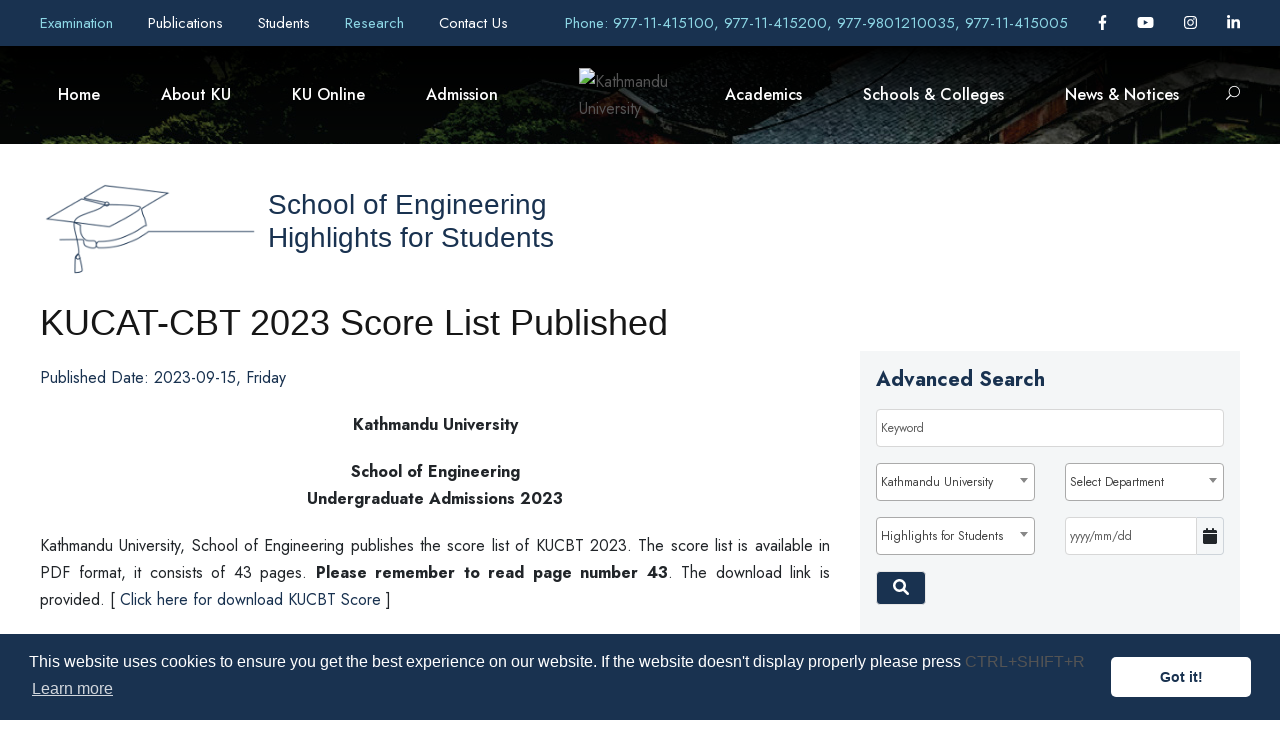

--- FILE ---
content_type: text/html; charset=UTF-8
request_url: https://ku.edu.np/news-app/kucat-cbt-2023-score-list-published?search_category=5&search_school=10&search_site_name=kuhome&show_on_home=0
body_size: 23411
content:
<!DOCTYPE html>
<html lang="en-US">

<head>
	<!-- Content Security Policy -->
	<!-- <meta http-equiv="Content-Security-Policy"
	 content="
	 default-src 'none'; 
	 img-src 'self' https:; 
	 script-src  'self' http: https: 'unsafe-inline' 'unsafe-eval'; 
	 style-src  http: https: 'unsafe-inline';
	 font-src  http: https:;
	 connect-src 'self';
	 base-uri 'none';" 
	> -->

	<meta content="text/html; charset=UTF-8; X-Content-Type-Options=nosniff" http-equiv="Content-Type" />

	<!-- Global site tag (gtag.js) - Google Analytics -->
	<script async src="https://www.googletagmanager.com/gtag/js?id=UA-140229205-1"></script>

	

	<meta name="viewport" content="width=device-width, initial-scale=1, shrink-to-fit=no">
	<meta name="google-signin-client_id"
		content="967591330526-1e4kjogi2nah69j6v3pmlaoh2ou6v0aj.apps.googleusercontent.com">
	
	<meta name="robots" content="all,follow" />
		
	<meta name="description" content="KUCAT-CBT 2023 Score List Published
" />
	<meta name="keywords" content="KU, Kathmandu University, School of Engineering, kucat-cbt, 2023, score, list, published" />
			
	<meta property="og:type" content="website" />
	<meta property="og:title" content="Kathmandu University | KUCAT-CBT 2023 Score List Published" />
	<meta property="og:description" content="KUCAT-CBT 2023 Score List Published
" />
	<meta property="og:url" content="https://ku.edu.np/news-app/kucat-cbt-2023-score-list-published?tags=&search_category=5&search_school=10&search_department=&search_date=&search_site_name=kuhome&show_on_home=0" />
	<meta property="og:site_name" content="Kathmandu University" />
	<meta property="og:image" content="https://cdn.ku.edu.np/nop.cat%2F1%2F1200%2F660" />

	<meta name="twitter:title" content="Kathmandu University | KUCAT-CBT 2023 Score List Published" />
	<meta name="twitter:url" content="https://ku.edu.np/news-app/kucat-cbt-2023-score-list-published?tags=&search_category=5&search_school=10&search_department=&search_date=&search_site_name=kuhome&show_on_home=0" />
	<link rel="canonical" href="https://ku.edu.np/news-app/kucat-cbt-2023-score-list-published?tags=&search_category=5&search_school=10&search_department=&search_date=&search_site_name=kuhome&show_on_home=0" />
	<link rel="stylesheet" id="gdlr-core-google-font-css"
        href="https://fonts.googleapis.com/css?family=Jost%3A100%2C200%2C300%2Cregular%2C500%2C600%2C700%2C800%2C900%2C100italic%2C200italic%2C300italic%2Citalic%2C500italic%2C600italic%2C700italic%2C800italic%2C900italic%7CMontserrat%3A100%2C100italic%2C200%2C200italic%2C300%2C300italic%2Cregular%2Citalic%2C500%2C500italic%2C600%2C600italic%2C700%2C700italic%2C800%2C800italic%2C900%2C900italic&amp;subset=cyrillic%2Clatin%2Clatin-ext%2Ccyrillic-ext%2Cvietnamese&amp;ver=5.5.1"
        type="text/css" media="all" />
    <link href="https://fonts.googleapis.com/css?family=Poppins:400%2C700%7CRoboto:400" rel="stylesheet"
        property="stylesheet" media="all" type="text/css" />
	<!-- <link rel="stylesheet" media="screen" href="https://fontlibrary.org/face/anke" type="text/css"/> -->


	<!-- # Disable unsafe inline/eval, only allow loading of resources (images, fonts, scripts, etc.) over https -->
	<!-- # Note that this does not provide any XSS protection -->

	<link rel='stylesheet' href='https://wimsapi.ku.edu.np/public_views/ku_new/css/bootstrap.min.css' type='text/css'><link rel='stylesheet' href='https://wimsapi.ku.edu.np/public_views/ku_new/css/swiper.min.css' type='text/css'><link rel='stylesheet' href='https://wimsapi.ku.edu.np/public_views/ku_new/css/cookieconsent.min.css' type='text/css'><link rel='stylesheet' href='https://wimsapi.ku.edu.np/public_views/ku_new/css/common-skeleton.min.css' type='text/css'><link rel='stylesheet' href='https://wimsapi.ku.edu.np/public_views/ku_new/css/tooltip.min.css' type='text/css'><link rel='stylesheet' href='https://wimsapi.ku.edu.np/public_views/ku_new/css/elegant-font.css' type='text/css'><link rel='stylesheet' href='https://wimsapi.ku.edu.np/public_views/ku_new/css/style.css' type='text/css'><link rel='stylesheet' href='https://wimsapi.ku.edu.np/public_views/ku_new/css/page-builder.css' type='text/css'><link rel='stylesheet' href='https://wimsapi.ku.edu.np/public_views/ku_new/plugins/revslider/public/assets/css/rs6.css' type='text/css'><link rel='stylesheet' href='https://wimsapi.ku.edu.np/public_views/ku_new/css/style-core.css' type='text/css'><link rel='stylesheet' href='https://wimsapi.ku.edu.np/public_views/ku_new/css/kingster-style-custom.css' type='text/css'><link rel='stylesheet' href='https://wimsapi.ku.edu.np/public_views/ku_new/css/custom.css?v=3.0' type='text/css'><link rel='stylesheet' href='https://wimsapi.ku.edu.np/public_views/ku_new/css/responsive.css?v=3.0' type='text/css'><link rel='stylesheet' href='https://wimsapi.ku.edu.np/public_views/ku_new/css/fullcalendar.min.css' type='text/css'>	<link rel='stylesheet' href='https://cdnjs.cloudflare.com/ajax/libs/font-awesome/6.1.1/css/all.min.css' integrity='sha512-KfkfwYDsLkIlwQp6LFnl8zNdLGxu9YAA1QvwINks4PhcElQSvqcyVLLD9aMhXd13uQjoXtEKNosOWaZqXgel0g==='  crossorigin='anonymous' type='text/css'><link rel='stylesheet' href='https://cdnjs.cloudflare.com/ajax/libs/bootstrap-datepicker/1.8.0/css/bootstrap-datepicker.min.css' integrity='sha256-JDBcnYeV19J14isGd3EtnsCQK05d8PczJ5+fvEvBJvI='  crossorigin='anonymous' type='text/css'><link rel='stylesheet' href='https://cdnjs.cloudflare.com/ajax/libs/select2/4.0.6-rc.0/css/select2.min.css' integrity='sha256-EQA4j7+ZbrewCQvwJzNmVxiKMwGRspXMGgt7I6AAiqs='  crossorigin='anonymous' type='text/css'>	<script src='https://wimsapi.ku.edu.np/public_views/ku_new/js/gtag.js'></script><script src='https://wimsapi.ku.edu.np/public_views/ku_new/js/jquery/jquery.js'></script><script src='https://wimsapi.ku.edu.np/public_views/ku_new/js/bootstrap.min.js'></script><script src='https://wimsapi.ku.edu.np/public_views/ku_new/js/swiper.min.js'></script><script src='https://wimsapi.ku.edu.np/public_views/ku_new/js/cookieconsent.min.js'></script><script src='https://wimsapi.ku.edu.np/public_views/ku_new/js/jquery.ntm.js'></script><script src='https://wimsapi.ku.edu.np/public_views/ku_new/js/jquery.newsTicker.js'></script><script src='https://wimsapi.ku.edu.np/public_views/ku_new/plugins/revslider/public/assets/js/rbtools.min.js'></script><script src='https://wimsapi.ku.edu.np/public_views/ku_new/plugins/revslider/public/assets/js/rs6.min.js'></script><script src='https://wimsapi.ku.edu.np/public_views/ku_new/js/kingster-learnpress.js'></script><script src='https://wimsapi.ku.edu.np/public_views/ku_new/js/script.js'></script><script src='https://wimsapi.ku.edu.np/public_views/ku_new/js/page-builder.js'></script><script src='https://wimsapi.ku.edu.np/public_views/ku_new/js/jquery/ui/effect.min.js'></script><script src='https://wimsapi.ku.edu.np/public_views/ku_new/js/script-core.js'></script><script src='https://wimsapi.ku.edu.np/public_views/ku_new/js/moment.min.js'></script><script src='https://wimsapi.ku.edu.np/public_views/ku_new/js/fullcalendar.min.js'></script>	<script  src='https://apis.google.com/js/platform.js' integrity=''  crossorigin='anonymous'></script><script  src='https://cdnjs.cloudflare.com/ajax/libs/bootstrap-datepicker/1.8.0/js/bootstrap-datepicker.min.js' integrity='sha256-tW5LzEC7QjhG0CiAvxlseMTs2qJS7u3DRPauDjFJ3zo='  crossorigin='anonymous'></script><script  src='https://cdnjs.cloudflare.com/ajax/libs/select2/4.0.6-rc.0/js/select2.min.js' integrity='sha256-HNkbndPiWM5EIRgahc3hWiuGD6CtwFgMfEU0o3zeabo='  crossorigin='anonymous'></script><script  src='https://cdnjs.cloudflare.com/ajax/libs/font-awesome/6.1.1/js/all.min.js' integrity='sha512-6PM0qYu5KExuNcKt5bURAoT6KCThUmHRewN3zUFNaoI6Di7XJPTMoT6K0nsagZKk2OB4L7E3q1uQKHNHd4stIQ=='  crossorigin='anonymous'></script>	<link rel="icon" href="https://wimsapi.ku.edu.np/public_views/ku_new/images/fav.png" type="image/png"
		sizes="16x16">

	<title> Kathmandu University </title>
</head>

<body
	class="home page-template-default page page-id-6208 gdlr-core-body tribe-no-js kingster-body kingster-body-front kingster-full kingster-with-sticky-navigation kingster-sticky-navigation-no-logo kingster-blockquote-style-1 gdlr-core-link-to-lightbox">


	<script src="https://www.gstatic.com/firebasejs/3.7.2/firebase.js"></script>


	<script>
		var firebaseConfig = {
			apiKey: "AIzaSyAGaFYcvq379Gcw4FKdj0BO8PuKxenFfhI",
			authDomain: "ku-dignepal-website.firebaseapp.com",
			databaseURL: "https://ku-dignepal-website.firebaseio.com",
			projectId: "ku-dignepal-website",
			storageBucket: "ku-dignepal-website.appspot.com",
			messagingSenderId: "970918366462",
			appId: "1:970918366462:web:fb9d55de12c1f90a7de9af",
			measurementId: "G-QMLRQK1ZN7"
		};
		// Initialize Firebase
		firebase.initializeApp(firebaseConfig);
		// firebase.analytics();

		const messaging = firebase.messaging();

		messaging.requestPermission()
			.then(function () {
				console.log('Notification permission granted.');
				return messaging.getToken();
			})
			.then(function (token) {
				console.log(token); // Display user token
				var baseUrl = "https://ku.edu.np";
				$.ajax({
					method: "POST",
					url: baseUrl + '/storetoken/' + token,
					success: function (data) {
						if (data.code = '200') {
							console.log('success');
						}
					},
					error: function (error) {
						console.log(error);
					}
				})
			})
			.catch(function (err) { // Happen if user deney permission
				console.log('Unable to get permission to notify.', err);
			});

		messaging.onMessage(function (payload) {
			console.log('onMessage', payload);
		})

	</script>
	<div class="kingster-mobile-header-wrap">
		<div class="kingster-mobile-header kingster-header-background kingster-style-slide kingster-sticky-mobile-navigation"
			id="kingster-mobile-header">
			<div class="kingster-mobile-header-container kingster-container clearfix">
				<div class="kingster-logo kingster-item-pdlr kingster-mobile-logo-center">
					<div class="kingster-logo-inner">
						<a class="" href="https://ku.edu.np">
							<img src="https://cdn.ku.edu.np/xh1551345964.cat/2/100/100"
								alt="" width="200" height="200" title="Kathmandu University" />
						</a>
					</div>
				</div>
				<div class="kingster-mobile-menu-right">
					<div class="kingster-main-menu-search" id="kingster-mobile-top-search"><i class="fa fa-search"></i>
					</div>
					<div class="kingster-top-search-wrap">
						<div class="kingster-top-search-close"></div>

						<div class="kingster-top-search-row">
							<div class="kingster-top-search-cell">
								<div class="my-search-div">
									<input type="text" id="q_kekyword_mbl" value="" onfocusout="this.value=''" 
										name="q" placeholder="Search" class="search-field kingster-title-font js-search">
									<!-- <div class="kingster-top-search-submit"><i class="fa fa-search"></i></div> -->
									<div class="kingster-top-search-close"><i class="icon_close"></i></div>
								</div>
							</div>
						</div>
					</div>
				</div>
				<div class="kingster-mobile-menu-left">
					<div class="kingster-mobile-menu">
						<a class="kingster-mm-menu-button kingster-mobile-menu-button kingster-mobile-button-hamburger"
							href="#kingster-mobile-menu"><span></span></a>
						<div class="kingster-mm-menu-wrap kingster-navigation-font" id="kingster-mobile-menu"
							data-slide="right">
							<ul id="menu-main-navigation" class="m-menu">
								<li
									class="menu-itemmenu-item-home current-menu-item page_item page-item-6208 current_page_item ">
									<a href="https://ku.edu.np" aria-current="page">Home</a>
								</li>
																								<li class="menu-item menu-item-has-children  ">
									<span href="
										#									">
										About KU									</span>
																			<ul class="sub-menu">
																							<li class="menu-item">
													<a href="https://ku.edu.np/about-us"
																												title="About Us"
														class="">
														About Us														<i
															></i>
													</a>
												</li>
																							<li class="menu-item">
													<a href="https://ku.edu.np/office-of-the-vice-chancellor"
																												title="Office of the Vice-Chancellor"
														class="">
														Office of the Vice-Chancellor														<i
															></i>
													</a>
												</li>
																							<li class="menu-item">
													<a href="https://ku.edu.np/office-of-the-registrar"
																												title="Office of the Registrar"
														class="">
														Office of the Registrar														<i
															></i>
													</a>
												</li>
																							<li class="menu-item">
													<a href="https://ku.edu.np/office-directorates-divisions"
																												title="Office / Directorates / Divisions"
														class="">
														Office / Directorates / Divisions														<i
															></i>
													</a>
												</li>
																							<li class="menu-item">
													<a href="https://ku.edu.np/leadership-governence"
																												title="Leadership & Governance"
														class="">
														Leadership & Governance														<i
															></i>
													</a>
												</li>
																							<li class="menu-item">
													<a href="https://ku.edu.np/support-collaborations"
																												title="Support & Collaborations"
														class="">
														Support & Collaborations														<i
															></i>
													</a>
												</li>
																							<li class="menu-item">
													<a href="https://ku.edu.np/history"
																												title="Timeline (Work in Progress)"
														class="">
														Timeline (Work in Progress)														<i
															></i>
													</a>
												</li>
																							<li class="menu-item">
													<a href="https://ku.edu.np/policy-guidelines"
																												title="Policy & Guidelines"
														class="">
														Policy & Guidelines														<i
															></i>
													</a>
												</li>
																							<li class="menu-item">
													<a href="https://ku.edu.np/reports"
																												title="KU Reports"
														class="">
														KU Reports														<i
															></i>
													</a>
												</li>
																							<li class="menu-item">
													<a href="https://ku.edu.np/information"
																												title="Information Officials"
														class="">
														Information Officials														<i
															></i>
													</a>
												</li>
																							<li class="menu-item">
													<a href="https://ku.edu.np/endowment-fund"
																												title="Endowment Fund"
														class="">
														Endowment Fund														<i
															></i>
													</a>
												</li>
																					</ul>
																	</li>
																								<li class="menu-item menu-item-has-children  ">
									<span href="
										#									">
										KU Online									</span>
																			<ul class="sub-menu">
																							<li class="menu-item">
													<a href="https://exam.ku.edu.np/?page_id=4811"
														target="_blank"														title="Transcripts & Grades"
														class="">
														Transcripts & Grades														<i
															class="fa-solid fa-external-link"></i>
													</a>
												</li>
																							<li class="menu-item">
													<a href="https://ku.edu.np/academic-calender"
																												title="Calendar"
														class="">
														Calendar														<i
															></i>
													</a>
												</li>
																							<li class="menu-item">
													<a href="https://ku.edu.np/ku-mail"
																												title="KU Mail"
														class="">
														KU Mail														<i
															></i>
													</a>
												</li>
																							<li class="menu-item">
													<a href="https://ku.edu.np/e-learning"
																												title="eLearning"
														class="">
														eLearning														<i
															></i>
													</a>
												</li>
																							<li class="menu-item">
													<a href="https://opac.ku.edu.np"
														target="_blank"														title="KU Library (OPAC)"
														class="">
														KU Library (OPAC)														<i
															class="fa-solid fa-external-link"></i>
													</a>
												</li>
																							<li class="menu-item">
													<a href="https://elibrary.ku.edu.np"
														target="_blank"														title="KU Digital Repository"
														class="">
														KU Digital Repository														<i
															class="fa-solid fa-external-link"></i>
													</a>
												</li>
																							<li class="menu-item">
													<a href="https://login.app.rigohr.com/"
																												title="Human Resource Information System (HRIS)"
														class="">
														Human Resource Information System (HRIS)														<i
															></i>
													</a>
												</li>
																							<li class="menu-item">
													<a href="https://exam.ku.edu.np/?page_id=1983"
														target="_blank"														title="Course Registration"
														class="">
														Course Registration														<i
															class="fa-solid fa-external-link"></i>
													</a>
												</li>
																							<li class="menu-item">
													<a href="https://ku.edu.np/rms"
																												title="Resource Management"
														class="">
														Resource Management														<i
															></i>
													</a>
												</li>
																							<li class="menu-item">
													<a href="https://ku.edu.np/downloads"
																												title="Downloads"
														class="">
														Downloads														<i
															></i>
													</a>
												</li>
																							<li class="menu-item">
													<a href="https://sims.ku.edu.np"
														target="_blank"														title="Student/Staff Information Management System (SIMS)"
														class="">
														Student/Staff Information Management System (SIMS)														<i
															class="fa-solid fa-external-link"></i>
													</a>
												</li>
																					</ul>
																	</li>
																								<li class="menu-item menu-item-has-children  ">
									<span href="
										#									">
										Admission									</span>
																			<ul class="sub-menu">
																							<li class="menu-item">
													<a href="https://ku.edu.np/fee-structure"
																												title="Fee Structure"
														class="">
														Fee Structure														<i
															></i>
													</a>
												</li>
																							<li class="menu-item">
													<a href="https://ku.edu.np/scholarships-aid"
																												title="Scholarships & Aid"
														class="">
														Scholarships & Aid														<i
															></i>
													</a>
												</li>
																							<li class="menu-item">
													<a href="https://ku.edu.np/prospective-student-contact-inbox"
																												title="Prospective Student Contact Inbox"
														class="">
														Prospective Student Contact Inbox														<i
															></i>
													</a>
												</li>
																							<li class="menu-item">
													<a href="https://ku.edu.np/admission"
																												title="Ongoing Admission"
														class="">
														Ongoing Admission														<i
															></i>
													</a>
												</li>
																							<li class="menu-item">
													<a href="https://ku.edu.np/collaborative-programs"
																												title="Collaborative Programs"
														class="">
														Collaborative Programs														<i
															></i>
													</a>
												</li>
																							<li class="menu-item">
													<a href="https://ku.edu.np/new-programs"
																												title="New Programs offered in AY 2023/2024"
														class="">
														New Programs offered in AY 2023/2024														<i
															></i>
													</a>
												</li>
																							<li class="menu-item">
													<a href="https://ku.edu.np/credit-transfer"
																												title="Credit Transfer"
														class="">
														Credit Transfer														<i
															></i>
													</a>
												</li>
																					</ul>
																	</li>
																									<li class="menu-item menu-item-has-children  ">
										<span href="#">
											Academics										</span>
										<ul class="sub-menu">
											<li class="menu-item">
												<a href="https://ku.edu.np/departments"
													class="">Department</a>
												<a href="https://ku.edu.np/programs"
													class="">Program</a>
												<!-- <a target="_blank" href="https://ku.edu.np/central-library/" class="">Library</a> -->
												<!-- <a target="_blank" href="https://rdi.ku.edu.np" class="">Research</a> -->
											</li>				
										</ul>
									</li>
																								<li class="menu-item menu-item-has-children  ">
									<span href="
										#									">
										Schools & Colleges									</span>
																			<ul class="sub-menu">
																							<li class="menu-item">
													<a href="https://kusoa.edu.np"
																												title="Arts (SoA)"
														class="">
														Arts (SoA)														<i
															></i>
													</a>
												</li>
																							<li class="menu-item">
													<a href="https://soed.ku.edu.np/"
																												title="Education (SoEd)"
														class="">
														Education (SoEd)														<i
															></i>
													</a>
												</li>
																							<li class="menu-item">
													<a href="https://soe.ku.edu.np"
																												title="Engineering (SoE)"
														class="">
														Engineering (SoE)														<i
															></i>
													</a>
												</li>
																							<li class="menu-item">
													<a href="https://sol.ku.edu.np/"
																												title="Law (SoL)"
														class="">
														Law (SoL)														<i
															></i>
													</a>
												</li>
																							<li class="menu-item">
													<a href="https://som.ku.edu.np/"
																												title="Manangement (SoM)"
														class="">
														Manangement (SoM)														<i
															></i>
													</a>
												</li>
																							<li class="menu-item">
													<a href="https://kusms.edu.np"
																												title="Medical Sciences (SoMs)"
														class="">
														Medical Sciences (SoMs)														<i
															></i>
													</a>
												</li>
																							<li class="menu-item">
													<a href="http://sos.ku.edu.np"
																												title="Science (SoS)"
														class="">
														Science (SoS)														<i
															></i>
													</a>
												</li>
																							<li class="menu-item">
													<a href="https://kuhs.edu.np"
																												title="High School (KUHS)"
														class="">
														High School (KUHS)														<i
															></i>
													</a>
												</li>
																							<li class="menu-item">
													<a href="http://ci.ku.edu.np"
																												title="Confucius Institutes"
														class="">
														Confucius Institutes														<i
															></i>
													</a>
												</li>
																							<li class="menu-item">
													<a href="https://ttc.ku.edu.np/"
																												title="Technical Training Center"
														class="">
														Technical Training Center														<i
															></i>
													</a>
												</li>
																							<li class="menu-item">
													<a href="https://ku.edu.np/hicas"
																												title="Himalaya Centre for Asian Studies (HiCAS)"
														class="">
														Himalaya Centre for Asian Studies (HiCAS)														<i
															></i>
													</a>
												</li>
																							<li class="menu-item">
													<a href="https://ku.edu.np/affiliated-colleges"
																												title="Affiliated and Extended Programs"
														class="">
														Affiliated and Extended Programs														<i
															></i>
													</a>
												</li>
																					</ul>
																	</li>
																								<li class="menu-item menu-item-has-children  ">
									<span href="
										#									">
										News & Notices									</span>
																			<ul class="sub-menu">
																							<li class="menu-item">
													<a href="https://ku.edu.np/news-app?search_category=2&search_school=10&search_site_name=kuhome"
																												title="University News"
														class="">
														University News														<i
															></i>
													</a>
												</li>
																							<li class="menu-item">
													<a href="https://ku.edu.np/news-app?search_category=3&search_school=10&search_site_name=kuhome"
																												title="University Notices"
														class="">
														University Notices														<i
															></i>
													</a>
												</li>
																							<li class="menu-item">
													<a href="https://ku.edu.np/news-app?search_category=5&search_school=10&search_site_name=kuhome"
																												title="Highlights for Students"
														class="">
														Highlights for Students														<i
															></i>
													</a>
												</li>
																							<li class="menu-item">
													<a href="https://ku.edu.np/news-app?search_category=4&search_school=10&search_site_name=kuhome"
																												title="University Events"
														class="">
														University Events														<i
															></i>
													</a>
												</li>
																							<li class="menu-item">
													<a href="https://ku.edu.np/news-app?search_category=9&search_school=10&search_site_name=kuhome"
																												title="Vacancy & Career"
														class="">
														Vacancy & Career														<i
															></i>
													</a>
												</li>
																							<li class="menu-item">
													<a href="https://ku.edu.np/news-app?search_school=10&search_category=10&search_site_name=kuhome"
																												title="Tender & Procurement"
														class="">
														Tender & Procurement														<i
															></i>
													</a>
												</li>
																							<li class="menu-item">
													<a href="https://ku.edu.np/bulletin"
																												title="KU Bulletin"
														class="">
														KU Bulletin														<i
															></i>
													</a>
												</li>
																					</ul>
																	</li>
															</ul>
						</div>
					</div>
				</div>
			</div>
		</div>
	</div>
	<div class="kingster-body-outer-wrapper">
		<div class="kingster-body-wrapper clearfix kingster-with-transparent-header kingster-with-frame">
			<div class="kingster-header-background-transparent">
				<div class="kingster-top-bar">
					<div class="kingster-top-bar-background"></div>
					<div class="kingster-top-bar-container kingster-container">
						<div class="kingster-top-bar-container-inner clearfix">
							<div class="kingster-top-bar-left kingster-item-pdlr pr-0">
																<a  style="margin-right: 30px;" href="http://exam.ku.edu.np"
									title="Examination"
									target="_blank" class="new-tab-menu">
									Examination 
									<!-- <i
										class="fa-solid fa-external-link fa-1x"></i> -->
									</a>
																<a  style="margin-right: 30px;" href="https://ku.edu.np/publications"
									title="Publications"
									>
									Publications 
									<!-- <i
										></i> -->
									</a>
																<a  style="margin-right: 30px;" href="https://ku.edu.np/students"
									title="Students"
									>
									Students 
									<!-- <i
										></i> -->
									</a>
																<a  style="margin-right: 30px;" href="http://rdi.ku.edu.np"
									title="Research"
									target="_blank" class="new-tab-menu">
									Research 
									<!-- <i
										class="fa-solid fa-external-link fa-1x"></i> -->
									</a>
																<a  style="margin-right: 30px;" href="https://ku.edu.np/contact/school?site_name=kuhome"
									title="Contact Us"
									>
									Contact Us 
									<!-- <i
										></i> -->
									</a>
															</div>
							<div class="kingster-top-bar-right kingster-item-pdlr pl-0">
								<div class="kingster-top-bar-right-text"><a
										href="tel:977-11-415100, 977-11-415200, 977-9801210035, 977-11-415005" target="_blank"
										style="color: #8dd7e5;">Phone: 977-11-415100, 977-11-415200, 977-9801210035, 977-11-415005</a>
								</div>
								<div class="kingster-top-bar-right-social">
																		<a href="https://www.facebook.com/kathmanduniversity/" target="_blank" title="Facebook"
										target="_blank" class="kingster-top-bar-social-icon">
										<i class="fa-brands fa-facebook-f"></i>
									</a>
																											<a href="https://www.youtube.com/user/KathmanduUniversity" target="_blank" title="Youtube"
										target="_blank" class="kingster-top-bar-social-icon">
										<i class="fa-brands fa-youtube"></i>
									</a>
																											<a href="https://instagram.com/kathmanduuniversity" target="_blank" title="Instagram"
										target="_blank" class="kingster-top-bar-social-icon">
										<i class="fa-brands fa-instagram"></i>
									</a>
																																				<a href="https://www.linkedin.com/school/kathmandu-university" target="_blank" title="Linked In"
										target="_blank" class="kingster-top-bar-social-icon">
										<i class="fa-brands fa-linkedin-in"></i>
									</a>
																											</div>
							</div>
						</div>
					</div>
				</div>
				<header
					class="header-new kingster-header-wrap kingster-header-style-plain kingster-style-splitted-menu kingster-sticky-navigation kingster-style-slide clearfix" style="background-image:
    	linear-gradient(to top, rgba(0, 0, 0, 0), rgba(0, 0, 0, 1)),
		url(https://wimsapi.ku.edu.np/public_views/ku_new/upload/Ku/Banner-head.jpg);"
					data-navigation-offset="75px">
					<div class="kingster-header-background"></div>
					<div class="kingster-header-container kingster-container">
						<div class="kingster-header-container-inner clearfix">
							<div class="kingster-navigation kingster-item-pdlr clearfix">
								<div class="kingster-main-menu" id="kingster-main-menu">
									<div id="menu-main-navigation-1" class="sf-menu">
										<div
											class="my-menu-wp menu-itemmenu-item-home current-menu-item page_item page-item-6208 current_page_item  kingster-normal-menu">
											<a href="https://ku.edu.np">Home</a>
									</div>

										
																				<div class="
											my-menu-wp menu-itemmenu-item-has-children kingster-mega-menu											">
											<a href="
												index.html												" class="
											sf-with-ul-pre											">
												About KU</a>
																							<div class="sf-mega sf-mega-full"
												style="background-image: url('https://wimsapi.ku.edu.np/public_views/ku_new/upload/3.jpg'); 
												background-position: center right; background-repeat: no-repeat;">
										<div class="menu-item menu-item-has-children ">
											<ul class="sub-menu">

																								<li class="menu-item">
													<a href="https://ku.edu.np/about-us"
																												title="About Us"
														class="nav-link sub-menu-li-hover theme-text-color f-14 uhd-font-inc">
														About Us														<!-- <i
															></i> -->
													</a>
												</li>
																								<li class="menu-item">
													<a href="https://ku.edu.np/office-of-the-vice-chancellor"
																												title="Office of the Vice-Chancellor"
														class="nav-link sub-menu-li-hover theme-text-color f-14 uhd-font-inc">
														Office of the Vice-Chancellor														<!-- <i
															></i> -->
													</a>
												</li>
																								<li class="menu-item">
													<a href="https://ku.edu.np/office-of-the-registrar"
																												title="Office of the Registrar"
														class="nav-link sub-menu-li-hover theme-text-color f-14 uhd-font-inc">
														Office of the Registrar														<!-- <i
															></i> -->
													</a>
												</li>
																								<li class="menu-item">
													<a href="https://ku.edu.np/office-directorates-divisions"
																												title="Office / Directorates / Divisions"
														class="nav-link sub-menu-li-hover theme-text-color f-14 uhd-font-inc">
														Office / Directorates / Divisions														<!-- <i
															></i> -->
													</a>
												</li>
																								<li class="menu-item">
													<a href="https://ku.edu.np/leadership-governence"
																												title="Leadership & Governance"
														class="nav-link sub-menu-li-hover theme-text-color f-14 uhd-font-inc">
														Leadership & Governance														<!-- <i
															></i> -->
													</a>
												</li>
																								<li class="menu-item">
													<a href="https://ku.edu.np/support-collaborations"
																												title="Support & Collaborations"
														class="nav-link sub-menu-li-hover theme-text-color f-14 uhd-font-inc">
														Support & Collaborations														<!-- <i
															></i> -->
													</a>
												</li>
												</ul><ul class="sub-menu">												<li class="menu-item">
													<a href="https://ku.edu.np/history"
																												title="Timeline (Work in Progress)"
														class="nav-link sub-menu-li-hover theme-text-color f-14 uhd-font-inc">
														Timeline (Work in Progress)														<!-- <i
															></i> -->
													</a>
												</li>
																								<li class="menu-item">
													<a href="https://ku.edu.np/policy-guidelines"
																												title="Policy & Guidelines"
														class="nav-link sub-menu-li-hover theme-text-color f-14 uhd-font-inc">
														Policy & Guidelines														<!-- <i
															></i> -->
													</a>
												</li>
																								<li class="menu-item">
													<a href="https://ku.edu.np/reports"
																												title="KU Reports"
														class="nav-link sub-menu-li-hover theme-text-color f-14 uhd-font-inc">
														KU Reports														<!-- <i
															></i> -->
													</a>
												</li>
																								<li class="menu-item">
													<a href="https://ku.edu.np/information"
																												title="Information Officials"
														class="nav-link sub-menu-li-hover theme-text-color f-14 uhd-font-inc">
														Information Officials														<!-- <i
															></i> -->
													</a>
												</li>
																								<li class="menu-item">
													<a href="https://ku.edu.np/endowment-fund"
																												title="Endowment Fund"
														class="nav-link sub-menu-li-hover theme-text-color f-14 uhd-font-inc">
														Endowment Fund														<!-- <i
															></i> -->
													</a>
												</li>
																							</ul>
											</div>
								</div>
																			</div>

								
																				<div class="
											my-menu-wp menu-itemmenu-item-has-children kingster-mega-menu											">
											<a href="
												index.html												" class="
											sf-with-ul-pre											">
												KU Online</a>
																							<div class="sf-mega sf-mega-full"
												style="background-image: url('https://wimsapi.ku.edu.np/public_views/ku_new/upload/3.jpg'); 
												background-position: center right; background-repeat: no-repeat;">
										<div class="menu-item menu-item-has-children ">
											<ul class="sub-menu">

																								<li class="menu-item">
													<a href="https://exam.ku.edu.np/?page_id=4811"
														target="_blank" class="new-tab-child"														title="Transcripts & Grades"
														class="nav-link sub-menu-li-hover theme-text-color f-14 uhd-font-inc">
														Transcripts & Grades														<!-- <i
															class="fa-solid fa-external-link"></i> -->
													</a>
												</li>
																								<li class="menu-item">
													<a href="https://ku.edu.np/academic-calender"
																												title="Calendar"
														class="nav-link sub-menu-li-hover theme-text-color f-14 uhd-font-inc">
														Calendar														<!-- <i
															></i> -->
													</a>
												</li>
																								<li class="menu-item">
													<a href="https://ku.edu.np/ku-mail"
																												title="KU Mail"
														class="nav-link sub-menu-li-hover theme-text-color f-14 uhd-font-inc">
														KU Mail														<!-- <i
															></i> -->
													</a>
												</li>
																								<li class="menu-item">
													<a href="https://ku.edu.np/e-learning"
																												title="eLearning"
														class="nav-link sub-menu-li-hover theme-text-color f-14 uhd-font-inc">
														eLearning														<!-- <i
															></i> -->
													</a>
												</li>
																								<li class="menu-item">
													<a href="https://opac.ku.edu.np"
														target="_blank" class="new-tab-child"														title="KU Library (OPAC)"
														class="nav-link sub-menu-li-hover theme-text-color f-14 uhd-font-inc">
														KU Library (OPAC)														<!-- <i
															class="fa-solid fa-external-link"></i> -->
													</a>
												</li>
																								<li class="menu-item">
													<a href="https://elibrary.ku.edu.np"
														target="_blank" class="new-tab-child"														title="KU Digital Repository"
														class="nav-link sub-menu-li-hover theme-text-color f-14 uhd-font-inc">
														KU Digital Repository														<!-- <i
															class="fa-solid fa-external-link"></i> -->
													</a>
												</li>
												</ul><ul class="sub-menu">												<li class="menu-item">
													<a href="https://login.app.rigohr.com/"
																												title="Human Resource Information System (HRIS)"
														class="nav-link sub-menu-li-hover theme-text-color f-14 uhd-font-inc">
														Human Resource Information System (HRIS)														<!-- <i
															></i> -->
													</a>
												</li>
																								<li class="menu-item">
													<a href="https://exam.ku.edu.np/?page_id=1983"
														target="_blank" class="new-tab-child"														title="Course Registration"
														class="nav-link sub-menu-li-hover theme-text-color f-14 uhd-font-inc">
														Course Registration														<!-- <i
															class="fa-solid fa-external-link"></i> -->
													</a>
												</li>
																								<li class="menu-item">
													<a href="https://ku.edu.np/rms"
																												title="Resource Management"
														class="nav-link sub-menu-li-hover theme-text-color f-14 uhd-font-inc">
														Resource Management														<!-- <i
															></i> -->
													</a>
												</li>
																								<li class="menu-item">
													<a href="https://ku.edu.np/downloads"
																												title="Downloads"
														class="nav-link sub-menu-li-hover theme-text-color f-14 uhd-font-inc">
														Downloads														<!-- <i
															></i> -->
													</a>
												</li>
																								<li class="menu-item">
													<a href="https://sims.ku.edu.np"
														target="_blank" class="new-tab-child"														title="Student/Staff Information Management System (SIMS)"
														class="nav-link sub-menu-li-hover theme-text-color f-14 uhd-font-inc">
														Student/Staff Information Management System (SIMS)														<!-- <i
															class="fa-solid fa-external-link"></i> -->
													</a>
												</li>
																							</ul>
											</div>
								</div>
																			</div>

								
																				<div class="
											my-menu-wp menu-itemmenu-item-has-children kingster-mega-menu											">
											<a href="
												index.html												" class="
											sf-with-ul-pre											">
												Admission</a>
																							<div class="sf-mega sf-mega-full"
												style="background-image: url('https://wimsapi.ku.edu.np/public_views/ku_new/upload/3.jpg'); 
												background-position: center right; background-repeat: no-repeat;">
										<div class="menu-item menu-item-has-children ">
											<ul class="sub-menu">

																								<li class="menu-item">
													<a href="https://ku.edu.np/fee-structure"
																												title="Fee Structure"
														class="nav-link sub-menu-li-hover theme-text-color f-14 uhd-font-inc">
														Fee Structure														<!-- <i
															></i> -->
													</a>
												</li>
																								<li class="menu-item">
													<a href="https://ku.edu.np/scholarships-aid"
																												title="Scholarships & Aid"
														class="nav-link sub-menu-li-hover theme-text-color f-14 uhd-font-inc">
														Scholarships & Aid														<!-- <i
															></i> -->
													</a>
												</li>
																								<li class="menu-item">
													<a href="https://ku.edu.np/prospective-student-contact-inbox"
																												title="Prospective Student Contact Inbox"
														class="nav-link sub-menu-li-hover theme-text-color f-14 uhd-font-inc">
														Prospective Student Contact Inbox														<!-- <i
															></i> -->
													</a>
												</li>
																								<li class="menu-item">
													<a href="https://ku.edu.np/admission"
																												title="Ongoing Admission"
														class="nav-link sub-menu-li-hover theme-text-color f-14 uhd-font-inc">
														Ongoing Admission														<!-- <i
															></i> -->
													</a>
												</li>
												</ul><ul class="sub-menu">												<li class="menu-item">
													<a href="https://ku.edu.np/collaborative-programs"
																												title="Collaborative Programs"
														class="nav-link sub-menu-li-hover theme-text-color f-14 uhd-font-inc">
														Collaborative Programs														<!-- <i
															></i> -->
													</a>
												</li>
																								<li class="menu-item">
													<a href="https://ku.edu.np/new-programs"
																												title="New Programs offered in AY 2023/2024"
														class="nav-link sub-menu-li-hover theme-text-color f-14 uhd-font-inc">
														New Programs offered in AY 2023/2024														<!-- <i
															></i> -->
													</a>
												</li>
																								<li class="menu-item">
													<a href="https://ku.edu.np/credit-transfer"
																												title="Credit Transfer"
														class="nav-link sub-menu-li-hover theme-text-color f-14 uhd-font-inc">
														Credit Transfer														<!-- <i
															></i> -->
													</a>
												</li>
																							</ul>
											</div>
								</div>
																			</div>

																	<div class="kingster-center-nav-menu-item">
										<div class="kingster-logo kingster-item-pdlr">
											<div class="kingster-logo-inner">
												<a class="" href="https://ku.edu.np">
													<img src="https://cdn.ku.edu.np/xh1551345964.cat/2/100/100"
													 alt="Kathmandu University" title="Kathmandu University" width="100" height="100">
													<!-- <img src="https://cdn.ku.edu.np/xh1551345964.cat/2/100/100" alt=""> -->
												</a>
											</div>
										</div>
									</div>
									
																					<div class="my-menu-wp menu-item menu-item-has-children  kingster-mega-menu">
										    <a href="index.html" class="sf-with-ul-pre">Academics</a>
										    <div class="sf-mega sf-mega-full">
										        <ul class="sub-menu">
										            <li>
										                <div class="tab">
										                    <button class="tablinks active"
										                        onclick="openCity(event, 'department')">Department</button>
										                    <button class="tablinks"
										                        onclick="openCity(event, 'program')">Program</button>
										                    <!-- <a target="_blank" href="https://ku.edu.np/central-library/" class="tablinks">Library</a> -->
										                    <!-- <a target="_blank" href="https://rdi.ku.edu.np" class="tablinks">Research</a> -->
										                </div>
										            </li>
										        </ul>
										        <div id="department" class="active tabcontent">
													<div class="text-right mr-2 mb-2">
														<a class="feature-read-more gdlr-core-button-with-border" 
															title="View all departments"
															href="https://ku.edu.np/departments">
															View all departments
														</a>
													</div>
										            <div class="level-field gdlr-core-course-column multi-column"
										                style="text-align: left;">
										                <ul class="sub-menu" style="list-style: none;">
																															<li class="menu-items-span"><span>
																	<a target="_blank" href="https://kusoa.edu.np/">School of Arts</a></span>
										                    	</li>
																
																																	<li class="menu-item">
																		<a target="_blank" href="http://kuart.edu.np/">Department of Arts and Design</a></li>
																																	<li class="menu-item">
																		<a target="_blank" href="https://kusoa.edu.np/academic-programs/">Department of Development Studies</a></li>
																																	<li class="menu-item">
																		<a target="_blank" href="https://kusoa.edu.np/academic-programs/">Department of Economics</a></li>
																																	<li class="menu-item">
																		<a target="_blank" href="http://dolmc.ku.edu.np/">Department of Languages and Mass Communication</a></li>
																																	<li class="menu-item">
																		<a target="_blank" href="http://www.kumusic.edu.np/kumusic/">Department of Music</a></li>
																																<br>
																															<li class="menu-items-span"><span>
																	<a target="_blank" href="https://soed.ku.edu.np/">School of Education</a></span>
										                    	</li>
																
																																	<li class="menu-item">
																		<a target="_blank" href="https://dode.ku.edu.np/">Department of Development Education</a></li>
																																	<li class="menu-item">
																		<a target="_blank" href="https://doel.ku.edu.np/">Department of Educational Leadership</a></li>
																																	<li class="menu-item">
																		<a target="_blank" href="https://diep.ku.edu.np">Department of Inclusive Education, Early Childhood Development and Professional Studies </a></li>
																																	<li class="menu-item">
																		<a target="_blank" href="https://dole.ku.edu.np/">Department of Language Education</a></li>
																																	<li class="menu-item">
																		<a target="_blank" href="https://dose.ku.edu.np/">Department of STEAM Education</a></li>
																																	<li class="menu-item">
																		<a target="_blank" href="https://soed.ku.edu.np/static-page/school-counselling-and-wellbeing-unit">School Counselling and Wellbeing Unit</a></li>
																																<br>
																															<li class="menu-items-span"><span>
																	<a target="_blank" href="https://soe.ku.edu.np">School of Engineering</a></span>
										                    	</li>
																
																																	<li class="menu-item">
																		<a target="_blank" href="https://arch.ku.edu.np">Department of Architecture</a></li>
																																	<li class="menu-item">
																		<a target="_blank" href="https://doai.ku.edu.np">Department of Artificial intelligence</a></li>
																																	<li class="menu-item">
																		<a target="_blank" href="http://chem.ku.edu.np">Department of Chemical  Science and Engineering</a></li>
																																	<li class="menu-item">
																		<a target="_blank" href="http://civil.ku.edu.np">Department of Civil  Engineering</a></li>
																																	<li class="menu-item">
																		<a target="_blank" href="http://comp.ku.edu.np">Department of Computer Science and Engineering</a></li>
																																	<li class="menu-item">
																		<a target="_blank" href="http://elec.ku.edu.np">Department of Electrical and Electronics Engineering</a></li>
																																	<li class="menu-item">
																		<a target="_blank" href="http://geom.ku.edu.np">Department of Geomatics  Engineering</a></li>
																																	<li class="menu-item">
																		<a target="_blank" href="https://dohi.ku.edu.np">Department of Health informatics</a></li>
																																	<li class="menu-item">
																		<a target="_blank" href="http://mech.ku.edu.np">Department of Mechanical Engineering</a></li>
																																<br>
																															<li class="menu-items-span"><span>
																	<a target="_blank" href="https://som.ku.edu.np/">School of Management</a></span>
										                    	</li>
																
																																	<li class="menu-item">
																		<a target="_blank" href="https://fea.ku.edu.np/">Department of Finance, Economics and Accounting</a></li>
																																	<li class="menu-item">
																		<a target="_blank" href="https://dohrgm.ku.edu.np/">Department of Human Resource and General Management</a></li>
																																	<li class="menu-item">
																		<a target="_blank" href="https://mic.ku.edu.np">Department of Management Informatics and Communication</a></li>
																																	<li class="menu-item">
																		<a target="_blank" href="https://domsi.ku.edu.np/">Department of Management Science and Information</a></li>
																																	<li class="menu-item">
																		<a target="_blank" href="https://dme.ku.edu.np/">Department of Marketing and Entrepreneurship</a></li>
																																	<li class="menu-item">
																		<a target="_blank" href="https://som.ku.edu.np/mppm">Department of Public Policy and Management</a></li>
																																<br>
																															<li class="menu-items-span"><span>
																	<a target="_blank" href="https://sos.ku.edu.np">School of Science</a></span>
										                    	</li>
																
																																	<li class="menu-item">
																		<a target="_blank" href="https://agri.ku.edu.np">Department of Agriculture</a></li>
																																	<li class="menu-item">
																		<a target="_blank" href="http://biot.ku.edu.np">Department of Biotechnology</a></li>
																																	<li class="menu-item">
																		<a target="_blank" href="http://ese.ku.edu.np">Department of Environmental Science and Engineering</a></li>
																																	<li class="menu-item">
																		<a target="_blank" href="http://math.ku.edu.np">Department of Mathematics</a></li>
																																	<li class="menu-item">
																		<a target="_blank" href="http://pharm.ku.edu.np">Department of Pharmacy</a></li>
																																	<li class="menu-item">
																		<a target="_blank" href="http://phys.ku.edu.np">Department of Physics</a></li>
																																<br>
																									                </ul>
										            </div>
										        </div>
										        <div id="program" class="tabcontent">

										            <form class="gdlr-core-course-form clearfix"
										                style="background-color: #eeeeee00;"
										                action=""
										                method="GET">
										                <div class="gdlr-core-course-column gdlr-core-column-10 "
										                    style="margin: 15px;">
										                    <div
										                        class="gdlr-core-course-search-field gdlr-core-course-field-keywords">
										                        <input type="text" placeholder="Keywords"
										                            name="course-keyword" value=""
										                            style="background-color:#FAF9F6; " /></div>
										                </div>
										                <div class="level-field gdlr-core-course-column gdlr-core-column-10"
										                    style="margin: 15px;">
										                    <div
										                        class="gdlr-core-course-form-combobox gdlr-core-skin-e-background">
										                        <div class="gdlr-core-skin-e-content js-my-dp" 
																	id="header_level"
																	name="level"
										                            style="background-color:#FAF9F6; color: #818589;">
																	<div class="js-selected-level" data-value="Level">Level</div>
																	<div class="my-dp-wrap">
																		<div class="my-dp-item js-h-level" data-value="Level">Level</div>
																		<div class="my-dp-item js-h-level" data-value="certificate">Certificate</div>
																		<div class="my-dp-item js-h-level" data-value="bachelor">Bachelor</div>
																		<div class="my-dp-item js-h-level" data-value="master">Master</div>
																		<div class="my-dp-item js-h-level" data-value="M. Phil">M. Phil</div>
																		<div class="my-dp-item js-h-level" data-value="Ph.D">Ph.D</div>
																	</div>
																</div>
										                    </div>
										                </div>
										                <div class="gdlr-core-course-column gdlr-core-column-10 "
										                    style="margin: 15px;">
										                    <div
										                        class="gdlr-core-course-search-field gdlr-core-course-field-department">
										                        <div
										                            class="gdlr-core-course-form-combobox gdlr-core-skin-e-background">
																	<div class="gdlr-core-skin-e-content js-my-dp" 
																		id="header_school"
																		name="school"
																		style="background-color:#FAF9F6; color: #818589;">
																		<div class="js-selected-school" data-value="School">School</div>
																		<div class="my-dp-wrap">
																			<div class="my-dp-item js-h-school" data-value="School">School</div>
																																							<div class="my-dp-item js-h-school" data-value="3">School of Arts</div>
																																							<div class="my-dp-item js-h-school" data-value="7">School of Management</div>
																																							<div class="my-dp-item js-h-school" data-value="6">School of Law</div>
																																							<div class="my-dp-item js-h-school" data-value="5">School of Education</div>
																																							<div class="my-dp-item js-h-school" data-value="9">School of Science</div>
																																							<div class="my-dp-item js-h-school" data-value="1">School of Engineering</div>
																																					</div>
																	</div>
										                        </div>
										                    </div>
										                </div>
										                <div class="gdlr-core-course-column gdlr-core-column-10"
										                    style="margin: 15px;">
										                    <div
										                        class="gdlr-core-course-search-field gdlr-core-course-field-campus">
										                        <div
										                            class="gdlr-core-course-form-combobox gdlr-core-skin-e-background">
										                            <div class="gdlr-core-skin-e-content js-my-dp" 
																		id="header_department"
																		name="department"
																		style="background-color:#FAF9F6; color: #818589;">
																		<div class="js-selected-department" data-value="Department">Department</div>
																		<div class="my-dp-wrap">
																			<div class="my-dp-item js-h-department" data-value="Department">Department</div>
																		</div>
																	</div>
										                        </div>
										                    </div>
										                </div>
										                <div class="gdlr-core-course-form-submit gdlr-core-course-column gdlr-core-column-10"
										                    style="margin: 15px;">
										                    <input class="gdlr-core-auto-size js-program-search w-75" type="button"
										                        value="Search Programs" />
										                </div>
										            </form>
										            <div class="results-found">
														<div class="res-count-w mr-2">
															<p style="padding-left:30px; padding-top: 10px;" class="result-count">
																Search programs...
															</p>
															<a class="feature-read-more gdlr-core-button-with-border" 
																title="View all programs"
																href="https://ku.edu.np/programs">
																View all programs
															</a>
														</div>

										                <div class="results-field">
										                </div>
										            </div>
										        </div>
										    </div>
										</div>
										
																				<div class="
											my-menu-wp menu-itemmenu-item-has-children kingster-mega-menu											">
											<a href="
												index.html												" class="
											sf-with-ul-pre											">
												Schools & Colleges</a>
																							<div class="sf-mega sf-mega-full"
												style="background-image: url('https://wimsapi.ku.edu.np/public_views/ku_new/upload/3.jpg'); 
												background-position: center right; background-repeat: no-repeat;">
										<div class="menu-item menu-item-has-children ">
											<ul class="sub-menu">

																								<li class="menu-item">
													<a href="https://kusoa.edu.np"
																												title="Arts (SoA)"
														class="nav-link sub-menu-li-hover theme-text-color f-14 uhd-font-inc">
														Arts (SoA)														<!-- <i
															></i> -->
													</a>
												</li>
																								<li class="menu-item">
													<a href="https://soed.ku.edu.np/"
																												title="Education (SoEd)"
														class="nav-link sub-menu-li-hover theme-text-color f-14 uhd-font-inc">
														Education (SoEd)														<!-- <i
															></i> -->
													</a>
												</li>
																								<li class="menu-item">
													<a href="https://soe.ku.edu.np"
																												title="Engineering (SoE)"
														class="nav-link sub-menu-li-hover theme-text-color f-14 uhd-font-inc">
														Engineering (SoE)														<!-- <i
															></i> -->
													</a>
												</li>
																								<li class="menu-item">
													<a href="https://sol.ku.edu.np/"
																												title="Law (SoL)"
														class="nav-link sub-menu-li-hover theme-text-color f-14 uhd-font-inc">
														Law (SoL)														<!-- <i
															></i> -->
													</a>
												</li>
																								<li class="menu-item">
													<a href="https://som.ku.edu.np/"
																												title="Manangement (SoM)"
														class="nav-link sub-menu-li-hover theme-text-color f-14 uhd-font-inc">
														Manangement (SoM)														<!-- <i
															></i> -->
													</a>
												</li>
																								<li class="menu-item">
													<a href="https://kusms.edu.np"
																												title="Medical Sciences (SoMs)"
														class="nav-link sub-menu-li-hover theme-text-color f-14 uhd-font-inc">
														Medical Sciences (SoMs)														<!-- <i
															></i> -->
													</a>
												</li>
																								<li class="menu-item">
													<a href="http://sos.ku.edu.np"
																												title="Science (SoS)"
														class="nav-link sub-menu-li-hover theme-text-color f-14 uhd-font-inc">
														Science (SoS)														<!-- <i
															></i> -->
													</a>
												</li>
												</ul><ul class="sub-menu">												<li class="menu-item">
													<a href="https://kuhs.edu.np"
																												title="High School (KUHS)"
														class="nav-link sub-menu-li-hover theme-text-color f-14 uhd-font-inc">
														High School (KUHS)														<!-- <i
															></i> -->
													</a>
												</li>
																								<li class="menu-item">
													<a href="http://ci.ku.edu.np"
																												title="Confucius Institutes"
														class="nav-link sub-menu-li-hover theme-text-color f-14 uhd-font-inc">
														Confucius Institutes														<!-- <i
															></i> -->
													</a>
												</li>
																								<li class="menu-item">
													<a href="https://ttc.ku.edu.np/"
																												title="Technical Training Center"
														class="nav-link sub-menu-li-hover theme-text-color f-14 uhd-font-inc">
														Technical Training Center														<!-- <i
															></i> -->
													</a>
												</li>
																								<li class="menu-item">
													<a href="https://ku.edu.np/hicas"
																												title="Himalaya Centre for Asian Studies (HiCAS)"
														class="nav-link sub-menu-li-hover theme-text-color f-14 uhd-font-inc">
														Himalaya Centre for Asian Studies (HiCAS)														<!-- <i
															></i> -->
													</a>
												</li>
																								<li class="menu-item">
													<a href="https://ku.edu.np/affiliated-colleges"
																												title="Affiliated and Extended Programs"
														class="nav-link sub-menu-li-hover theme-text-color f-14 uhd-font-inc">
														Affiliated and Extended Programs														<!-- <i
															></i> -->
													</a>
												</li>
																							</ul>
											</div>
								</div>
																			</div>

								
																				<div class="
											my-menu-wp menu-itemmenu-item-has-children kingster-mega-menu											">
											<a href="
												index.html												" class="
											sf-with-ul-pre											">
												News & Notices</a>
																							<div class="sf-mega sf-mega-full"
												style="background-image: url('https://wimsapi.ku.edu.np/public_views/ku_new/upload/3.jpg'); 
												background-position: center right; background-repeat: no-repeat;">
										<div class="menu-item menu-item-has-children ">
											<ul class="sub-menu">

																								<li class="menu-item">
													<a href="https://ku.edu.np/news-app?search_category=2&search_school=10&search_site_name=kuhome"
																												title="University News"
														class="nav-link sub-menu-li-hover theme-text-color f-14 uhd-font-inc">
														University News														<!-- <i
															></i> -->
													</a>
												</li>
																								<li class="menu-item">
													<a href="https://ku.edu.np/news-app?search_category=3&search_school=10&search_site_name=kuhome"
																												title="University Notices"
														class="nav-link sub-menu-li-hover theme-text-color f-14 uhd-font-inc">
														University Notices														<!-- <i
															></i> -->
													</a>
												</li>
																								<li class="menu-item">
													<a href="https://ku.edu.np/news-app?search_category=5&search_school=10&search_site_name=kuhome"
																												title="Highlights for Students"
														class="nav-link sub-menu-li-hover theme-text-color f-14 uhd-font-inc">
														Highlights for Students														<!-- <i
															></i> -->
													</a>
												</li>
																								<li class="menu-item">
													<a href="https://ku.edu.np/news-app?search_category=4&search_school=10&search_site_name=kuhome"
																												title="University Events"
														class="nav-link sub-menu-li-hover theme-text-color f-14 uhd-font-inc">
														University Events														<!-- <i
															></i> -->
													</a>
												</li>
												</ul><ul class="sub-menu">												<li class="menu-item">
													<a href="https://ku.edu.np/news-app?search_category=9&search_school=10&search_site_name=kuhome"
																												title="Vacancy & Career"
														class="nav-link sub-menu-li-hover theme-text-color f-14 uhd-font-inc">
														Vacancy & Career														<!-- <i
															></i> -->
													</a>
												</li>
																								<li class="menu-item">
													<a href="https://ku.edu.np/news-app?search_school=10&search_category=10&search_site_name=kuhome"
																												title="Tender & Procurement"
														class="nav-link sub-menu-li-hover theme-text-color f-14 uhd-font-inc">
														Tender & Procurement														<!-- <i
															></i> -->
													</a>
												</li>
																								<li class="menu-item">
													<a href="https://ku.edu.np/bulletin"
																												title="KU Bulletin"
														class="nav-link sub-menu-li-hover theme-text-color f-14 uhd-font-inc">
														KU Bulletin														<!-- <i
															></i> -->
													</a>
												</li>
																							</ul>
											</div>
								</div>
																			</div>

								
											</div>
							</div>
							<div
								class="kingster-main-menu-right-wrap clearfix kingster-item-mglr kingster-navigation-top">
								<div class="kingster-main-menu-search" id="kingster-top-search"><i
										class="icon_search"></i>
								</div>
								<div class="kingster-top-search-wrap">
									<div class="kingster-top-search-close"></div>

									<div class="kingster-top-search-row">
										<div class="kingster-top-search-cell">
											<div class="my-search-form">
												<input type="text" id="q_kekyword" value="" onfocusout="this.value=''" 
													name="" placeholder="Search" class="search-field kingster-title-font js-search" 
												>
												<!-- <div class="kingster-top-search-submit_"><i class="fa fa-search"></i>
												</div> -->
												<div class="kingster-top-search-close"><i class="icon_close"></i>
												</div>
											</div>
										</div>
									</div>
								</div>
							</div>
						</div>
						<!-- kingster-navigation -->
					</div>
					<!-- kingster-header-inner -->
			</div>
			<!-- kingster-header-container -->
			</header>
			<!-- header -->
		</div>
		<div class="vr-header"></div>
		<script>
			jQuery(document).ready(function($) {
				
				function openCity(evt, cityName) {
					var i, tabcontent, tablinks;
					tabcontent = document.getElementsByClassName("tabcontent");
					for (i = 0; i < tabcontent.length; i++) {
						tabcontent[i].style.display = "none";
					}
					tablinks = document.getElementsByClassName("tablinks");
					for (i = 0; i < tablinks.length; i++) {
						tablinks[i].className = tablinks[i].className.replace(" active", "");
					}
					document.getElementById(cityName).style.display = "block";
					evt.currentTarget.className += " active";
				}
			})
    	</script>
<div class="news-wrap my-news-wrap">
	<div class="gdlr-core-pbf-wrapper-container clearfix gdlr-core-container">
		<div class="pt-0 pt-sm-4 mt-0 mt-sm-4 detail-page-wrap static gdlr-core-item-pdlr">

						<div class="news news-icon listing-page-title">
				<a href="https://ku.edu.np/news-app?search_category=5&search_school=10&search_site_name=kuhome&show_on_home=0" class="my-a">
					<img src="https://wimsapi.ku.edu.np/public_views/ku_new/images/Icons-06.png" class="icon-news pb-0 mr-2 news-icon__img" alt="Image"
						title="View Highlights for Students List">
				</a>
				<h4 class="my-0 primary-theme-color">
												<div><!-- School of Engineering -->
								<a href="https://soe.ku.edu.np" class="my-a"
									title="View School of Engineering">
									School of Engineering								</a>
							</div>
																	<a href="https://ku.edu.np/news-app?search_category=5&search_school=10&search_site_name=kuhome&show_on_home=0" class="my-a"
						title="View Highlights for Students List">
						Highlights for Students					</a>
				</h4>

			</div>

						<div class="row">
				<div class="col-lg-8 order-2 order-lg-1">
										<h3 class="theme-color">
						KUCAT-CBT 2023 Score List Published					</h3>
					<p class="theme-color">
						Published Date: 2023-09-15, Friday											<!-- 2023-09-15 -->
					</p>

										<div class="">
						<div class="mb-2">
							<p style="text-align: center;"><strong>Kathmandu University</strong></p>
<p></p>
<p style="text-align: center;"><strong><span style="font-size: 1rem; display: inline !important;">School of Engineering<br /></span><span style="font-size: 1rem; display: inline !important;">Undergraduate Admissions 2023</span></strong></p>
<p style="text-align: justify;">Kathmandu University, School of Engineering publishes the score list of KUCBT 2023. The score list is available in PDF format, it consists of 43 pages. <strong>Please remember to read page number 43</strong>. The download link is provided. [ <a href="https://cdn.ku.edu.np/POG_Fpber_jvgu_Cebt_2023_09_15_Cevag1694768486.cqs/3/KUCBT_Final_Score_2023.pdf" target="_blank">Click here for download KUCBT Score</a> ]</p>
<p style="text-align: justify;">Please be informed that this is a <strong>PASS LIST</strong>. The minimum score required for admission in programs offered by the School of Engineering is <strong>528</strong>.</p>
<p><span style="text-align: justify; font-size: 1rem; display: inline !important;">Candidates can change the applied programs by logging into the application portal at <a href="https://apply.ku.edu.np/cbt/" target="_blank">https://apply.ku.edu.np/cbt/</a> from <strong>Friday, September 15, 2023, to Sunday, September 17, 2023</strong>.</span><span style="text-align: justify; font-size: 1rem; display: inline !important;">The Program-wise merit list will be published on <strong>20 September, 2023</strong>.</span></p>
<p style="text-align: justify;">Enrollment Confirmation Form Fill-up is mandatory for the candidate listed in Program wise merit list. The form will be available only for the duration of <strong>September&nbsp;20, 2023 to September 23, 2023.</strong> Only the candidates who fill-up this form are eligible for the first phase (for the first list and subsequent list if published) of admission. However, candidates are eligible to apply for EOI (expression of interest) if offered under any department.</p>
<p style="text-align: justify;">Candidates are advised to visit the website regularly for any updates.</p>
<p style="text-align: justify;">KUCBT 2023 Committee</p>
<p style="text-align: justify;">-</p>
<p style="text-align: justify;"><a href="https://apply.ku.edu.np/CBT_Score_with_Prog_2023_09_15_Print1694768486.pdf" target="_blank">Alternate Download Link:&nbsp;https://apply.ku.edu.np/CBT_Score_with_Prog_2023_09_15_Print1694768486.pdf</a></p>						</div>
					</div>

					<div class="">
												<h5> Attachments: </h5>
																		<div class="mb-2">
							<a href="https://cdn.ku.edu.np/POG_Fpber_jvgu_Cebt_2023_09_15_Cevag1694768486.cqs/3/CBT_Score_with_Prog_2023_09_15_Print1694768486.pdf"
								target="_blank"> CBT_Score_with_Prog_2023_09_15_Print1694768486.pdf </a>
						</div>
											</div>
					<hr>
					<div class="">
						<div class="mb-2">
							Category: Highlights for Students						</div>
					</div>
					<div class="">
						<div class="mb-2">
							Last Updated Date: 2023-09-15,Friday						</div>
					</div>
					<div class="">
						<div class="mb-2">
							Published By:
							School of Engineering						</div>
					</div>
									<div class="research-custom-nav mt-3">
																			<a href="https://ku.edu.np/news-app/document-verification-and-admission-notice-of-second-merit-list-school-of-science-2023?search_category=5&search_school=10&search_site_name=kuhome&show_on_home=0">
							<div class="btn btn-theme-primary mr-4 js-menu-slider-prev" title="Previous">

								Prev
							</div>
						</a>
																									<a href="https://ku.edu.np/news-app/call-for-applications-full-master-study-opportunity-to-the-university-of-south-eastern-norway-usn-norway?search_category=5&search_school=10&search_site_name=kuhome&show_on_home=0">
							<div class="btn btn-theme-primary js-menu-slider-next" title="next">
								Next
							</div>
						</a>
											</div>

				</div>

				<div class="col-lg-4 order-1 order-lg-2">
					<div class="js-toggle-aside-menu my-4 d-block d-lg-none">
						<button class="btn btn-theme-primary">Advanced Search <i class="fa-solid fa-caret-down"></i></button>
					</div>
					<div class="toggle-aside-menu">

						<div class="aside-menus">
							<form method="get" action='https://ku.edu.np/news-app' class="aside-menus-form"
								id="search-form">
								<div class="d-block d-lg-none">
								<div class="primary-box__title primary-theme-color p-0 pb-3" style="display:flex;">Search
									<div class="loader ml-2" style='display: none;'>
										<img src="https://wimsapi.ku.edu.np/public_views/ku/images/loading.gif" alt="spinner" width="20" height="20">
									</div>
								</div>
							</div>
							<div class="d-none d-lg-block">
								<div class="primary-box__title primary-theme-color p-0 pb-3" style="display:flex;">Advanced Search
									<div class="loader ml-2" style='display: none;'>
										<img src="https://wimsapi.ku.edu.np/public_views/ku/images/loading.gif" alt="spinner" width="20" height="20">
									</div>
								</div>
							</div>
								<div class="row form-group">
									<div class="col-12">
										<div class="my-select">
											<input type="text" class="form-control aside-menus__form-control"
												placeholder="Keyword" name="search_keyword"
												value=''
												id="search_keyword">
										</div>
									</div>
								</div>
								<div class="row form-group">
									<div class="col-6">
										<div class="my-select">
											<select class="select form-control aside-menus__form-control js-select"
												id="search_school" name="search_school">
												<!-- <option value="">All School</option> -->

																								<option value="10"
													selected>
													Kathmandu University</option>
																								<option value="3"
													>
													School of Arts</option>
																								<option value="5"
													>
													School of Education</option>
																								<option value="1"
													>
													School of Engineering</option>
																								<option value="6"
													>
													School of Law</option>
																								<option value="7"
													>
													School of Management</option>
																								<option value="13"
													>
													School of Medical Sciences</option>
																								<option value="9"
													>
													School of Science</option>
																							</select>


										</div>
									</div>
									<div class="col-6">
										<div class="my-select">
											<select class="select form-control aside-menus__form-control js-select"
												name="search_department" id="search_department">
												<option value="">Select Department</option>
												
											</select>
										</div>
									</div>
								</div>
								<div class="row form-group">
									<div class="col-6">
										<div class="my-select">
											<select class="select form-control aside-menus__form-control js-select"
												name="search_category" id="search_category">
												<option value="">All Category</option>


											</select>
										</div>

									</div>
									<div class="col-6">
										<div class="input-group date datepicker p-0">
											<input type="text" class="form-control aside-menus__form-control"
												placeholder="yyyy/mm/dd" name="search_date"
												value="" id="pub_date">
											<div class="input-group-addon datepicker-addon">
												<span class="fa-solid fa-calendar"></span>
											</div>
										</div>
									</div>
								</div>

								<div class="row form-group" id="show_home" style="display: none;">
									<div class="col-12">
										<input type="checkbox" name="show_on_home" value="1"  > News Showcased in KU  Home
									</div>		
								</div>

								<div class="row">
									<div class="col-6">
										<input type="hidden" name="search_site_name"
										value="kuhome">
										<button class="btn btn-theme-primary" type="submit"><i
												class="fa-solid fa-search"></i></button>
									</div>
								</div>
							</form>


							<div class="aside-menus-title">KU categories</div>
							<div class="aside-menus-category">

								<div class="link-wrap">
																		<a href="https://ku.edu.np/news-app?search_category=2&search_school=10&search_department=&search_date=&show_on_home=0&search_site_name=kuhome"
										class="my-a aside-menus-category-link ">
										News									</a>

																		<a href="https://ku.edu.np/news-app?search_category=3&search_school=10&search_department=&search_date=&show_on_home=0&search_site_name=kuhome"
										class="my-a aside-menus-category-link ">
										Notice									</a>

																		<a href="https://ku.edu.np/news-app?search_category=4&search_school=10&search_department=&search_date=&show_on_home=0&search_site_name=kuhome"
										class="my-a aside-menus-category-link ">
										Events									</a>

																		<a href="https://ku.edu.np/news-app?search_category=5&search_school=10&search_department=&search_date=&show_on_home=0&search_site_name=kuhome"
										class="my-a aside-menus-category-link active">
										Highlights for Students									</a>

																		<a href="https://ku.edu.np/news-app?search_category=9&search_school=10&search_department=&search_date=&show_on_home=0&search_site_name=kuhome"
										class="my-a aside-menus-category-link ">
										Career									</a>

																		<a href="https://ku.edu.np/news-app?search_category=10&search_school=10&search_department=&search_date=&show_on_home=0&search_site_name=kuhome"
										class="my-a aside-menus-category-link ">
										Procurement									</a>

																	</div>
							</div>


							<div class="aside-menus-title">calendar</div>
							<div class=" d-block d-lg-none">
								<div id='calendar-xs' class="calendar-wrap my-calendar"></div>
							</div>
							<div class=" d-none d-lg-block">
								<div id='calendar' class="calendar-wrap my-calendar "></div>
							</div>

							<div class="aside-menus-title">recently...</div>
							<div class="link-wrap">
																	
								
								<a href="https://ku.edu.np/news-app/selection-notice-for-the-2025-2026-academic-year-erasmus-student-mobility?&search_school=10&search_department=&search_category=5&search_keyword=&search_date=&show_on_home=0&search_site_name=kuhome"
									class="aside-menus-link listing">
									Selection Notice for the 2025-2026 Academic Year ERASMUS+ Student Mobility</a>
								
								<a href="https://ku.edu.np/news-app/call-for-applications-2025-winter-nepal-snusr-program-local-member-recruitment?&search_school=10&search_department=&search_category=5&search_keyword=&search_date=&show_on_home=0&search_site_name=kuhome"
									class="aside-menus-link listing">
									Call for Applications: 2025 Winter Nepal SNUSR Program (Local Member Recruitment)</a>
								
								<a href="https://ku.edu.np/news-app/volunteer-form-fill-up-notice-for-the-upcoming-31st-convocation-first-phase?&search_school=10&search_department=&search_category=5&search_keyword=&search_date=&show_on_home=0&search_site_name=kuhome"
									class="aside-menus-link listing">
									Volunteer Form Fill-Up Notice for the Upcoming 31st Convocation (First Phase)</a>
								
								<a href="https://ku.edu.np/news-app/notice-for-expression-of-interest-eoi-for-recent-graduates?&search_school=10&search_department=&search_category=5&search_keyword=&search_date=&show_on_home=0&search_site_name=kuhome"
									class="aside-menus-link listing">
									Notice for Expression of Interest (EoI) for Recent Graduates</a>
								
								<a href="https://ku.edu.np/news-app/call-for-application-for-admission-20252026-extended-deadline---masters-degree-programscourse-based?&search_school=10&search_department=&search_category=5&search_keyword=&search_date=&show_on_home=0&search_site_name=kuhome"
									class="aside-menus-link listing">
									Call for Application for Admission 2025/2026 (Extended Deadline) - Master's Degree Programs(Course based)</a>
								
								<a href="https://ku.edu.np/news-app/call-for-emcee-for-31st-convocation-ceremony-phase-i?&search_school=10&search_department=&search_category=5&search_keyword=&search_date=&show_on_home=0&search_site_name=kuhome"
									class="aside-menus-link listing">
									Call for Emcee for 31st Convocation Ceremony (Phase-I)</a>
								
								<a href="https://ku.edu.np/news-app/kathmandu-university-girls-hostel-admission-notice-17-november-2025?&search_school=10&search_department=&search_category=5&search_keyword=&search_date=&show_on_home=0&search_site_name=kuhome"
									class="aside-menus-link listing">
									Kathmandu University Girls' Hostel Admission Notice (17 November 2025)</a>
								
								<a href="https://ku.edu.np/news-app/kathmandu-university-boys-hostel-admission-notice-17-november-2025?&search_school=10&search_department=&search_category=5&search_keyword=&search_date=&show_on_home=0&search_site_name=kuhome"
									class="aside-menus-link listing">
									Kathmandu University Boys' Hostel Admission Notice (17 November 2025)</a>
								
								<a href="https://ku.edu.np/news-app/notice-for-document-verification-and-admission-in-master-in-land-administration?&search_school=10&search_department=&search_category=5&search_keyword=&search_date=&show_on_home=0&search_site_name=kuhome"
									class="aside-menus-link listing">
									Notice for Document Verification and Admission in Master in Land Administration</a>
								
								<a href="https://ku.edu.np/news-app/notice-for-document-verification-and-admission-in-mems-in-geoinformatics-?&search_school=10&search_department=&search_category=5&search_keyword=&search_date=&show_on_home=0&search_site_name=kuhome"
									class="aside-menus-link listing">
									Notice for Document Verification and Admission in ME/MS in Geoinformatics </a>
															</div>
														<div class="aside-menus-title">Tags</div>
							<div class="">
								
								<div class="link-wrap">
																		<a href="https://ku.edu.np/news-app?tags=Kathmandu University&search_site_name=kuhome"
										class="aside-menus-link listing">
										Kathmandu University</a>
																		<a href="https://ku.edu.np/news-app?tags=KUCAT-CBT&search_site_name=kuhome"
										class="aside-menus-link listing">
										KUCAT-CBT</a>
																		<a href="https://ku.edu.np/news-app?tags=KUCBT 2023&search_site_name=kuhome"
										class="aside-menus-link listing">
										KUCBT 2023</a>
																		<a href="https://ku.edu.np/news-app?tags=School Of Engineering&search_site_name=kuhome"
										class="aside-menus-link listing">
										School Of Engineering</a>
																	</div>
							</div>
							
						</div>
					</div>
				</div>
			</div>
		</div>
	</div>
</div>

<script>
	jQuery(document).ready(function ($) {
		var department = '[{"id":51,"title":"Department of Agriculture","link":"https:\/\/agri.ku.edu.np","school_id":9,"slug":"SoS"},{"id":64,"title":"Department of Architecture","link":"https:\/\/arch.ku.edu.np","school_id":1,"slug":"SoE"},{"id":66,"title":"Department of Artificial intelligence","link":"https:\/\/doai.ku.edu.np","school_id":1,"slug":"SoE"},{"id":19,"title":"Department of Arts and Design","link":"http:\/\/kuart.edu.np\/","school_id":3,"slug":"SoA"},{"id":30,"title":"Department of Biotechnology","link":"http:\/\/biot.ku.edu.np","school_id":9,"slug":"SoS"},{"id":8,"title":"Department of Chemical  Science and Engineering","link":"http:\/\/chem.ku.edu.np","school_id":1,"slug":"SoE"},{"id":5,"title":"Department of Civil  Engineering","link":"http:\/\/civil.ku.edu.np","school_id":1,"slug":"SoE"},{"id":1,"title":"Department of Computer Science and Engineering","link":"http:\/\/comp.ku.edu.np","school_id":1,"slug":"SoE"},{"id":47,"title":"Department of Development Education","link":"https:\/\/dode.ku.edu.np\/","school_id":5,"slug":"SoEd"},{"id":40,"title":"Department of Development Studies","link":"https:\/\/kusoa.edu.np\/academic-programs\/","school_id":3,"slug":"SoA"},{"id":70,"title":"Department of Economics","link":"https:\/\/kusoa.edu.np\/academic-programs\/","school_id":3,"slug":"SoA"},{"id":37,"title":"Department of Educational Leadership","link":"https:\/\/doel.ku.edu.np\/","school_id":5,"slug":"SoEd"},{"id":3,"title":"Department of Electrical and Electronics Engineering","link":"http:\/\/elec.ku.edu.np","school_id":1,"slug":"SoE"},{"id":31,"title":"Department of Environmental Science and Engineering","link":"http:\/\/ese.ku.edu.np","school_id":9,"slug":"SoS"},{"id":52,"title":"Department of Finance, Economics and Accounting","link":"https:\/\/fea.ku.edu.np\/","school_id":7,"slug":"SoM"},{"id":46,"title":"Department of Geomatics  Engineering","link":"http:\/\/geom.ku.edu.np","school_id":1,"slug":"SoE"},{"id":67,"title":"Department of Health informatics","link":"https:\/\/dohi.ku.edu.np","school_id":1,"slug":"SoE"},{"id":53,"title":"Department of Human Resource and General Management","link":"https:\/\/dohrgm.ku.edu.np\/","school_id":7,"slug":"SoM"},{"id":68,"title":"Department of Inclusive Education, Early Childhood Development and Professional Studies ","link":"https:\/\/diep.ku.edu.np","school_id":5,"slug":"SoEd"},{"id":48,"title":"Department of Language Education","link":"https:\/\/dole.ku.edu.np\/","school_id":5,"slug":"SoEd"},{"id":34,"title":"Department of Languages and Mass Communication","link":"http:\/\/dolmc.ku.edu.np\/","school_id":3,"slug":"SoA"},{"id":7,"title":"Department of Management Informatics and Communication","link":"https:\/\/mic.ku.edu.np","school_id":7,"slug":"SoM"},{"id":54,"title":"Department of Management Science and Information","link":"https:\/\/domsi.ku.edu.np\/","school_id":7,"slug":"SoM"},{"id":55,"title":"Department of Marketing and Entrepreneurship","link":"https:\/\/dme.ku.edu.np\/","school_id":7,"slug":"SoM"},{"id":28,"title":"Department of Mathematics","link":"http:\/\/math.ku.edu.np","school_id":9,"slug":"SoS"},{"id":4,"title":"Department of Mechanical Engineering","link":"http:\/\/mech.ku.edu.np","school_id":1,"slug":"SoE"},{"id":17,"title":"Department of Music","link":"http:\/\/www.kumusic.edu.np\/kumusic\/","school_id":3,"slug":"SoA"},{"id":29,"title":"Department of Pharmacy","link":"http:\/\/pharm.ku.edu.np","school_id":9,"slug":"SoS"},{"id":27,"title":"Department of Physics","link":"http:\/\/phys.ku.edu.np","school_id":9,"slug":"SoS"},{"id":61,"title":"Department of Public Policy and Management","link":"https:\/\/som.ku.edu.np\/mppm","school_id":7,"slug":"SoM"},{"id":49,"title":"Department of STEAM Education","link":"https:\/\/dose.ku.edu.np\/","school_id":5,"slug":"SoEd"},{"id":44,"title":"Office of the Controller of Examinations","link":"http:\/\/exam.ku.edu.np\/","school_id":10,"slug":"kuhome"},{"id":69,"title":"School Counselling and Wellbeing Unit","link":"https:\/\/soed.ku.edu.np\/static-page\/school-counselling-and-wellbeing-unit","school_id":5,"slug":"SoEd"}]';
		var baseUrl ="https://ku.edu.np";

		department = JSON.parse(department);

		function trigerchange() {
			var schoolid = $('#search_school').val();
			var $options = $();

			$options = $options.add(
				$('<option>').attr('value', '').html('Select Department')
			);
			if (schoolid != 10) {
					$options = $options.add(
					$('<option>').attr('value', 'all').html('All Department')
				);
			}
			var depart_id='';
			var search_depart_id='';
			if(depart_id=='all'){
				search_depart_id='all';
			}			
			for (var i in department) {
				if (schoolid == department[i].school_id) {
					if(department[i].id == depart_id){
						search_depart_id=depart_id;
					}
					$options = $options.add(
						$('<option>').attr('value', department[i].id).html(department[i].title)
					);
				}
			}
			$('#search_department').html($options);
			$('#search_department').val(search_depart_id);
		}

		trigerchange();
		getCategory();
		showHome();
		$('#search_school').on('change', function () {
			trigerchange();
			getCategory();
			showHome();
		});

		$('#search_department').on('change', function () {
			getCategory();
			showHome();
		});

		function showHome(){
			var schoolid = $('#search_school').val();
			var departmentid = $('#search_department').val();

			if(schoolid == 10 && (departmentid =='' || departmentid =='all')){
				$('#show_home').hide();
			}else{
				$('#show_home').show();
			}
		}


		function getCategory() {
			var url;
			var schoolid = $('#search_school').val();
			if (schoolid != '')
				url = baseUrl + '/ajax_get_category_by_school/' + schoolid;
			var departmentid = $('#search_department').val();
			if (departmentid != '' && departmentid != 'all')
				url = baseUrl + '/ajax_get_category_by_department/' + departmentid;


			var options = $();
			options = options.add(
				$('<option>').attr('value', '').html('All Category')
			);
			$('#search_category').html(options);

			$.ajax({
				url: url,
				type: 'GET',
				beforeSend: function(){
				    // Show image container
				    $(".loader").show();
				},
				success: function (data) {
					var response = JSON.parse(data);
					if(response !== null) {
						var search_cat= '5';
						var search_category='';

						response.forEach(function (item) {
							var cat = item.content_type;
							var cat_title = item.title;
							if(cat == search_cat){
								search_category=cat;
							}
							
							options = options.add(
								$('<option>').attr('value', item.content_type).html(cat_title)
							);
						});
						$('#search_category').html(options);
						$('#search_category').val(search_category);
					}
				},

				complete:function(data){
					// Hide image container
					$(".loader").hide();
				},
				error: function (error) {
					console.log(error);
					$(".loader").hide();
				}
			});


		}

		$('.js-select').select2({
			width: '100%',
		});

		$('.datepicker').datepicker({
			format: 'yyyy-mm-dd',
		});

		var data = [{"start":"2025-11-24"},{"start":"2023-06-08"},{"start":"2022-09-25"},{"start":"2022-09-22"},{"start":"2024-04-28"},{"start":"2019-10-20"},{"start":"2023-09-24"},{"start":"2021-12-30"},{"start":"2024-09-29"},{"start":"2023-09-08"},{"start":"2022-12-23"},{"start":"2020-09-29"},{"start":"2019-05-31"},{"start":"2022-01-28"},{"start":"2021-03-03"},{"start":"2023-02-28"},{"start":"2024-08-30"},{"start":"2023-09-17"},{"start":"2025-02-24"},{"start":"2024-06-24"},{"start":"2023-01-20"},{"start":"2023-11-20"},{"start":"2025-04-17"},{"start":"2019-09-18"},{"start":"2025-07-23"},{"start":"2019-08-30"},{"start":"2022-08-15"},{"start":"2022-12-14"},{"start":"2025-02-04"},{"start":"2023-09-15"},{"start":"2025-08-24"},{"start":"2021-09-26"},{"start":"2025-08-19"},{"start":"2022-07-01"},{"start":"2021-10-03"},{"start":"2019-08-11"},{"start":"2025-08-28"},{"start":"2023-10-17"},{"start":"2021-03-12"},{"start":"2023-06-09"},{"start":"2024-01-02"},{"start":"2023-11-27"},{"start":"2022-01-25"},{"start":"2021-08-09"},{"start":"2023-01-03"},{"start":"2023-05-28"},{"start":"2025-02-23"},{"start":"2023-09-26"},{"start":"2021-12-10"},{"start":"2023-07-23"},{"start":"2023-10-20"},{"start":"2024-02-02"},{"start":"2023-09-25"},{"start":"2024-08-28"},{"start":"2023-05-10"},{"start":"2024-02-14"},{"start":"2025-07-15"},{"start":"2023-09-29"},{"start":"2021-10-22"},{"start":"2024-08-23"},{"start":"2022-03-18"},{"start":"2023-04-26"},{"start":"2019-09-05"},{"start":"2024-08-09"},{"start":"2024-09-08"},{"start":"2023-08-23"},{"start":"2022-09-21"},{"start":"2019-07-09"},{"start":"2024-02-29"},{"start":"2021-01-23"},{"start":"2019-11-07"},{"start":"2024-03-14"},{"start":"2017-11-10"},{"start":"2024-07-17"},{"start":"2021-07-19"},{"start":"2025-08-20"},{"start":"2022-06-05"},{"start":"2022-09-13"},{"start":"2024-09-22"},{"start":"2021-12-12"},{"start":"2021-09-29"},{"start":"2023-11-22"},{"start":"2022-03-21"},{"start":"2024-03-12"},{"start":"2022-01-16"},{"start":"2025-11-03"},{"start":"2024-08-29"},{"start":"2023-08-27"},{"start":"2022-11-28"},{"start":"2025-11-07"},{"start":"2021-10-25"},{"start":"2023-01-16"},{"start":"2024-05-05"},{"start":"2025-04-09"},{"start":"2023-12-10"},{"start":"2019-09-02"},{"start":"2025-11-18"},{"start":"2024-08-05"},{"start":"2025-08-03"},{"start":"2021-02-10"},{"start":"2019-08-26"},{"start":"2023-01-02"},{"start":"2021-02-03"},{"start":"2024-06-27"},{"start":"2024-02-18"},{"start":"2024-01-23"},{"start":"2019-09-10"},{"start":"2022-02-02"},{"start":"2021-11-11"},{"start":"2024-12-19"},{"start":"2023-11-08"},{"start":"2021-06-23"},{"start":"2023-01-13"},{"start":"2024-09-09"},{"start":"2023-12-07"},{"start":"2023-07-14"},{"start":"2023-07-07"},{"start":"2021-02-08"},{"start":"2019-09-25"},{"start":"2024-10-01"},{"start":"2025-06-19"},{"start":"2022-09-09"},{"start":"2024-01-01"},{"start":"2022-09-27"},{"start":"2024-12-05"},{"start":"2021-12-22"},{"start":"2024-09-19"},{"start":"2023-12-17"},{"start":"2022-01-31"},{"start":"2024-07-04"},{"start":"2025-08-05"},{"start":"2025-07-22"},{"start":"2024-12-17"},{"start":"2023-01-27"},{"start":"2020-12-24"},{"start":"2023-07-24"},{"start":"2024-05-07"},{"start":"2020-07-22"},{"start":"2024-09-20"},{"start":"2021-09-18"},{"start":"2022-03-20"},{"start":"2024-01-05"},{"start":"2023-01-14"},{"start":"2025-01-08"},{"start":"2024-07-28"},{"start":"2019-11-21"},{"start":"2025-11-09"},{"start":"2019-05-22"},{"start":"2022-12-21"},{"start":"2025-08-27"},{"start":"2023-03-15"},{"start":"2023-01-06"},{"start":"2023-04-12"},{"start":"2024-03-19"},{"start":"2021-08-30"},{"start":"2024-12-16"},{"start":"2019-05-07"},{"start":"2024-04-07"},{"start":"2023-09-05"},{"start":"2021-12-01"},{"start":"2024-02-13"},{"start":"2019-11-10"},{"start":"2019-10-31"},{"start":"2024-05-06"},{"start":"2023-10-29"},{"start":"2021-02-09"},{"start":"2022-01-09"},{"start":"2021-04-22"},{"start":"2019-11-28"},{"start":"2025-08-22"},{"start":"2024-04-15"},{"start":"2021-12-28"},{"start":"2023-10-02"},{"start":"2024-12-10"},{"start":"2023-03-27"},{"start":"2024-11-13"},{"start":"2024-01-08"},{"start":"2022-11-13"},{"start":"2021-01-20"},{"start":"2019-08-01"},{"start":"2025-05-21"},{"start":"2023-09-20"},{"start":"2023-12-01"},{"start":"2023-05-15"},{"start":"2023-09-18"},{"start":"2023-02-24"},{"start":"2020-02-11"},{"start":"2021-04-08"},{"start":"2021-09-12"},{"start":"2022-12-28"},{"start":"2025-08-14"},{"start":"2023-01-24"},{"start":"2025-02-27"},{"start":"2020-06-01"},{"start":"2021-02-14"},{"start":"2023-04-10"},{"start":"2024-12-08"},{"start":"2025-02-20"},{"start":"2019-03-07"},{"start":"2025-08-17"},{"start":"2019-08-12"},{"start":"2025-09-04"},{"start":"2021-11-14"},{"start":"2024-08-27"},{"start":"2021-10-04"},{"start":"2022-11-17"},{"start":"2024-09-17"},{"start":"2022-08-31"},{"start":"2025-06-26"},{"start":"2022-07-22"},{"start":"2024-09-06"},{"start":"2024-11-25"},{"start":"2023-09-10"},{"start":"2022-11-03"},{"start":"2021-12-07"},{"start":"2024-12-06"},{"start":"2025-11-26"},{"start":"2022-05-26"},{"start":"2020-01-28"},{"start":"2024-12-18"},{"start":"2019-08-04"},{"start":"2023-11-23"},{"start":"2021-11-26"},{"start":"2025-06-12"},{"start":"2023-05-29"},{"start":"2022-06-29"},{"start":"2024-11-18"},{"start":"2025-10-04"},{"start":"2023-10-12"},{"start":"2023-03-20"},{"start":"2024-01-22"},{"start":"2024-02-12"},{"start":"2020-12-31"},{"start":"2021-02-07"},{"start":"2023-12-28"},{"start":"2020-11-10"},{"start":"2025-08-25"},{"start":"2024-09-13"},{"start":"2022-12-09"},{"start":"2022-12-18"},{"start":"2023-11-10"},{"start":"2025-08-31"},{"start":"2019-08-29"},{"start":"2024-04-08"},{"start":"2025-11-17"},{"start":"2020-06-10"},{"start":"2024-09-05"},{"start":"2019-08-22"},{"start":"2023-01-18"},{"start":"2019-09-06"},{"start":"2025-06-15"},{"start":"2022-10-23"},{"start":"2025-11-21"},{"start":"2025-08-06"},{"start":"2021-01-28"},{"start":"2022-07-08"},{"start":"2023-01-23"},{"start":"2024-11-21"},{"start":"2022-12-02"},{"start":"2024-07-27"},{"start":"2025-06-16"},{"start":"2023-09-03"},{"start":"2019-06-04"},{"start":"2024-11-22"},{"start":"2025-11-05"},{"start":"2022-01-30"},{"start":"2023-03-17"},{"start":"2024-04-22"},{"start":"2023-02-10"},{"start":"2025-01-26"},{"start":"2024-02-08"},{"start":"2022-07-04"},{"start":"2021-01-31"},{"start":"2025-05-30"},{"start":"2024-12-12"},{"start":"2025-08-26"},{"start":"2023-10-30"},{"start":"2024-11-10"},{"start":"2023-10-16"},{"start":"2020-11-03"},{"start":"2023-01-08"},{"start":"2023-12-19"},{"start":"2023-08-16"},{"start":"2023-10-31"},{"start":"2024-06-28"},{"start":"2019-10-24"},{"start":"2020-07-27"},{"start":"2023-08-08"},{"start":"2022-07-03"},{"start":"2025-09-03"},{"start":"2021-11-12"},{"start":"2019-08-19"},{"start":"2022-01-24"},{"start":"2022-06-07"},{"start":"2024-11-24"},{"start":"2020-10-10"},{"start":"2024-07-11"},{"start":"2021-09-08"},{"start":"2024-02-28"},{"start":"2024-09-16"},{"start":"2019-07-05"},{"start":"2025-08-04"},{"start":"2019-09-01"},{"start":"2025-03-02"},{"start":"2021-12-02"},{"start":"2024-09-24"},{"start":"2019-09-27"},{"start":"2025-06-17"},{"start":"2019-11-11"},{"start":"2025-06-29"},{"start":"2022-01-02"},{"start":"2019-09-11"},{"start":"2021-05-15"},{"start":"2024-01-17"},{"start":"2021-12-08"},{"start":"2019-09-19"},{"start":"2022-02-05"},{"start":"2019-08-28"},{"start":"2023-03-05"},{"start":"2025-02-02"},{"start":"2023-01-05"},{"start":"2020-10-07"},{"start":"2020-12-02"},{"start":"2025-08-15"},{"start":"2024-06-11"},{"start":"2023-10-08"},{"start":"2021-01-18"},{"start":"2025-01-16"},{"start":"2021-01-19"},{"start":"2025-11-23"},{"start":"2024-07-25"},{"start":"2021-03-14"},{"start":"2022-10-13"},{"start":"2025-03-10"},{"start":"2023-04-30"},{"start":"2024-07-10"},{"start":"2020-09-06"},{"start":"2025-06-25"},{"start":"2024-08-01"},{"start":"2023-09-11"},{"start":"2025-09-08"},{"start":"2025-08-08"},{"start":"2025-10-29"},{"start":"2021-01-09"},{"start":"2019-09-26"},{"start":"2023-01-25"},{"start":"2024-09-01"},{"start":"2019-09-23"},{"start":"2024-03-27"},{"start":"2021-02-28"},{"start":"2019-08-15"},{"start":"2019-08-27"},{"start":"2022-12-26"},{"start":"2019-08-16"},{"start":"2023-07-09"},{"start":"2019-11-20"},{"start":"2024-02-26"},{"start":"2021-12-21"},{"start":"2023-11-02"},{"start":"2021-09-28"},{"start":"2024-07-23"},{"start":"2023-08-04"},{"start":"2025-03-03"},{"start":"2021-12-13"},{"start":"2024-06-30"},{"start":"2022-02-16"},{"start":"2024-09-18"},{"start":"2022-12-13"},{"start":"2024-07-05"},{"start":"2022-02-24"},{"start":"2019-04-12"},{"start":"2025-03-04"},{"start":"2023-05-18"},{"start":"2019-09-14"},{"start":"2023-11-21"},{"start":"2019-10-25"},{"start":"2019-09-15"},{"start":"2020-11-12"},{"start":"2024-09-27"},{"start":"2023-10-13"},{"start":"2022-05-20"},{"start":"2022-11-25"},{"start":"2021-12-20"},{"start":"2022-08-18"},{"start":"2024-06-06"},{"start":"2019-10-17"},{"start":"2022-12-08"},{"start":"2024-02-05"},{"start":"2024-05-15"},{"start":"2024-11-14"},{"start":"2022-11-22"},{"start":"2019-11-06"},{"start":"2022-07-29"},{"start":"2024-09-03"},{"start":"2022-04-29"},{"start":"2021-10-31"},{"start":"2021-07-25"},{"start":"2022-10-19"},{"start":"2025-03-07"},{"start":"2022-09-07"},{"start":"2024-03-28"},{"start":"2024-07-16"},{"start":"2019-09-04"},{"start":"2024-10-28"},{"start":"2024-09-26"},{"start":"2024-12-01"},{"start":"2019-04-19"},{"start":"2023-03-26"},{"start":"2023-12-15"},{"start":"2023-04-21"},{"start":"2022-02-08"},{"start":"2021-08-17"},{"start":"2025-03-06"},{"start":"2021-12-31"},{"start":"2022-05-22"},{"start":"2022-12-29"},{"start":"2024-12-22"},{"start":"2022-11-29"},{"start":"2024-03-03"},{"start":"2022-12-07"},{"start":"2023-09-19"},{"start":"2019-07-12"},{"start":"2021-12-27"},{"start":"2022-01-13"},{"start":"2021-11-25"},{"start":"2022-05-02"},{"start":"2021-07-30"},{"start":"2021-02-24"},{"start":"2023-06-04"},{"start":"2024-01-18"},{"start":"2023-05-21"},{"start":"2025-03-11"},{"start":"2022-11-30"},{"start":"2023-03-01"},{"start":"2019-11-01"},{"start":"2022-12-16"},{"start":"2019-08-21"},{"start":"2023-09-22"},{"start":"2023-01-19"},{"start":"2023-06-02"},{"start":"2023-05-11"},{"start":"2021-03-25"},{"start":"2023-09-12"},{"start":"2019-11-04"},{"start":"2019-07-18"},{"start":"2021-02-18"},{"start":"2024-08-18"},{"start":"2024-09-23"},{"start":"2023-09-07"},{"start":"2022-10-16"},{"start":"2022-04-12"},{"start":"2024-08-12"},{"start":"2024-02-22"},{"start":"2024-03-04"},{"start":"2022-01-20"},{"start":"2025-09-15"},{"start":"2024-08-08"},{"start":"2024-08-04"},{"start":"2025-08-13"},{"start":"2024-10-18"},{"start":"2019-07-30"},{"start":"2021-12-26"},{"start":"2022-12-04"},{"start":"2022-01-11"},{"start":"2023-08-15"},{"start":"2025-08-11"},{"start":"2024-10-29"},{"start":"2025-04-28"},{"start":"2019-11-25"},{"start":"2023-05-31"},{"start":"2023-01-17"},{"start":"2025-08-10"},{"start":"2025-06-06"},{"start":"2025-03-25"},{"start":"2024-09-15"},{"start":"2023-11-30"},{"start":"2022-09-12"},{"start":"2024-05-19"},{"start":"2019-06-02"},{"start":"2022-05-24"},{"start":"2021-12-16"},{"start":"2022-05-25"},{"start":"2022-11-16"},{"start":"2023-11-03"},{"start":"2021-02-02"},{"start":"2019-11-18"},{"start":"2022-12-01"},{"start":"2019-10-15"},{"start":"2019-09-08"}] ;
		var renderBG = {
			rendering: 'background'
		}
		// data = data.map(i => {
		// 	return Object.assign(i, renderBG)
		// })

		// ES5 format
		data = data.map(function (i) {
			return Object.assign(i, renderBG);
		});

		var calendarOptions = {
			header: {
				left: 'prev',
				center: 'title',
				right: 'next',
			},
			buttonIcons: {

				prev: 'left-double-arrow',
				next: 'right-double-arrow',
			},
			eventBackgroundColor: "#18b9e6",
			eventSources: [{
				// color: '#18b9e6',
				events: data,
			}],
			dayClick: function (date, jsEvent, view) {

				for (var i = 0; data.length > i; i++) {
					if (data[i].start === date.format()) {
						document.getElementById("pub_date").value = date.format();
						document.getElementById('search-form').submit();
					}
				}

			},
			height: 'auto',
		};

		$('#calendar').fullCalendar(calendarOptions);

		$('.js-toggle-aside-menu>button').click(function () {
			$('.toggle-aside-menu').toggleClass('active');

			$('#calendar-xs').fullCalendar(calendarOptions);
		})
	});

</script>
</div>
</div>
<footer class="kingster-no-title-divider">
	<div class="kingster-footer-wrapper">
		<div class="kingster-footer-container kingster-container clearfix">
			<div class="kingster-footer-column kingster-item-pdlr kingster-column-20">
				<div id="text-2" class="widget widget_text kingster-widget">
					<div class="textwidget mr-3">
						<!-- <p> -->
							<!-- <img src="https://cdn.ku.edu.np/xh1551345964.cat/2/100/100"
							 	alt="ku" width="100" /> -->
							<img src="https://cdn.ku.edu.np/xh1551345964.cat/2/100/100" alt="" width="100" >
							<!-- <br /> -->
							
						<!-- </p> -->
					</div>
					<div class="textwidget">
							<div class="gdlr-core-space-shortcode" style="margin-top: 0px;"></div>
							<!-- <br /> -->
								Fax: 977-11-415011 P.O Box: 6250							<br />
							Dhulikhel, Nepal							
							<div style="font-size: 15px; color: #ffffff;" class="my-3">
								<a style="" href="tel:977-11-415100, 977-11-415200, 977-9801210035, 977-11-415005" target="_blank">977-11-415100, 977-11-415200, 977-9801210035, 977-11-415005</a>
							</div>
							
							<!-- <div class="gdlr-core-space-shortcode" style="margin-top: -20px;"></div><br /> -->
							<a style="font-size: 15px;" href="mailto:info@ku.edu.np">
								<div class="__cf_email__">
								info@ku.edu.np								</div>
							</a>
					</div>
				</div>
			</div>
			<div class="kingster-footer-column kingster-item-pdlr kingster-column-10">
				<div id="gdlr-core-custom-menu-widget-2"
					class="widget widget_gdlr-core-custom-menu-widget kingster-widget">
					<!-- <h3 class="kingster-widget-title">Our Schools & Colleges</h3> -->
					<span class="clear"></span>
					<div class="menu-our-campus-container">
						<ul id="menu-our-campus"
							class="gdlr-core-custom-menu-widget gdlr-core-menu-style-plain">
							
							<li class="menu-item  kingster-normal-menu">
								<a href="http://kusoa.edu.np" target="_blank" class="ext-footer-link">
									School of Arts 
									<!-- <i class="fa-solid fa-external-link"></i> -->
								</a>
							</li>
							
							<li class="menu-item  kingster-normal-menu">
								<a href="https://soed.ku.edu.np/" target="_blank" class="ext-footer-link">
									School of Education 
									<!-- <i class="fa-solid fa-external-link"></i> -->
								</a>
							</li>
							
							<li class="menu-item  kingster-normal-menu">
								<a href="http://soe.ku.edu.np" target="_blank" class="ext-footer-link">
									School of Engineering 
									<!-- <i class="fa-solid fa-external-link"></i> -->
								</a>
							</li>
							
							<li class="menu-item  kingster-normal-menu">
								<a href="https://som.ku.edu.np/" target="_blank" class="ext-footer-link">
									School of Management 
									<!-- <i class="fa-solid fa-external-link"></i> -->
								</a>
							</li>
							
							<li class="menu-item  kingster-normal-menu">
								<a href="https://kusms.edu.np/" target="_blank" class="ext-footer-link">
									School of Medical Sciences 
									<!-- <i class="fa-solid fa-external-link"></i> -->
								</a>
							</li>
													</ul>
					</div>
				</div>
			</div>
			<div class="kingster-footer-column kingster-item-pdlr kingster-column-10">
				<div id="gdlr-core-custom-menu-widget-4"
					class="widget widget_gdlr-core-custom-menu-widget kingster-widget">
					<!-- <h3 class="kingster-widget-title">Academics</h3> -->
					<span class="clear"></span>
					<div class="menu-academics-container">
						<ul id="menu-academics"
							class="gdlr-core-custom-menu-widget gdlr-core-menu-style-plain">
							
							<li class="menu-item  kingster-normal-menu">
								<a href="http://sol.ku.edu.np/" target="_blank" class="ext-footer-link">
									School of Law 
									<!-- <i class="fa-solid fa-external-link"></i> -->
								</a>
							</li>
							
							<li class="menu-item  kingster-normal-menu">
								<a href="http://sos.ku.edu.np" target="_blank" class="ext-footer-link">
									School of Science 
									<!-- <i class="fa-solid fa-external-link"></i> -->
								</a>
							</li>
							
							<li class="menu-item  kingster-normal-menu">
								<a href="https://kuhs.edu.np" target="_blank" class="ext-footer-link">
									KU High School 
									<!-- <i class="fa-solid fa-external-link"></i> -->
								</a>
							</li>
							
							<li class="menu-item  kingster-normal-menu">
								<a href="https://ku.edu.np/features/media-studies-at-ku" >
									Featured List 
									<!-- <i ></i> -->
								</a>
							</li>
							
							<li class="menu-item  kingster-normal-menu">
								<a href="https://crrp.ku.edu.np" target="_blank" class="ext-footer-link">
									Crisis Response 
									<!-- <i class="fa-solid fa-external-link"></i> -->
								</a>
							</li>
													</ul>
					</div>
				</div>
			</div>
			<div class="kingster-footer-column kingster-item-pdlr kingster-column-10">
				<div id="gdlr-core-custom-menu-widget-3"
					class="widget widget_gdlr-core-custom-menu-widget kingster-widget">
					<!-- <h3 class="kingster-widget-title">Others</h3> -->
					<span class="clear"></span>
					<div class="menu-campus-life-container">
						<ul id="menu-campus-life"
							class="gdlr-core-custom-menu-widget gdlr-core-menu-style-plain">
															<li class="menu-item  kingster-normal-menu">
									<a href="https://ku.edu.np/central-library"  title="Library">
																				<span class="icon-group-item__text ml-1">Library</span>
											<i class="fa-solid fa-book-open-reader"></i>
																			</a>
								</li>
															<li class="menu-item  kingster-normal-menu">
									<a href="https://isms.ku.edu.np/"  title="ISMS">
																				<span class="icon-group-item__text ml-1">ISMS</span>
											<i class="fa-solid fa-wrench"></i>
																			</a>
								</li>
															<li class="menu-item  kingster-normal-menu">
									<a href="https://ku.edu.np/downloads/"  title="Downloads">
																				<span class="icon-group-item__text ml-1">Downloads</span>
											<i class="fa-solid fa-download"></i>
																			</a>
								</li>
															<li class="menu-item  kingster-normal-menu">
									<a href="https://exam.ku.edu.np/"  title="Examination">
																				<span class="icon-group-item__text ml-1">Examination</span>
											<i class="fa-solid fa-user-graduate"></i>
																			</a>
								</li>
													</ul>
					</div>
				</div>
			</div>
			<div class="kingster-footer-column kingster-item-pdlr kingster-column-10">
				<div id="gdlr-core-custom-menu-widget-3"
					class="widget widget_gdlr-core-custom-menu-widget kingster-widget">
					<!-- <h3 class="kingster-widget-title">Others</h3> -->
					<span class="clear"></span>
					<div class="menu-campus-life-container">
														<a href="https://www.facebook.com/kathmanduniversity/" target="_blank" title="Facebook"
								target="_blank" class="gdlr-core-social-network-icon">
								<i class="fa-brands fa-facebook-f"></i>
							</a>
																					<a href="https://www.youtube.com/user/KathmanduUniversity" target="_blank" title="Youtube"
								target="_blank" class="gdlr-core-social-network-icon">
								<i class="fa-brands fa-youtube"></i>
							</a>
																					<a href="https://instagram.com/kathmanduuniversity" target="_blank" title="Instagram"
								target="_blank" class="gdlr-core-social-network-icon">
								<i class="fa-brands fa-instagram"></i>
							</a>
																												<a href="https://www.linkedin.com/school/kathmandu-university" target="_blank" title="Linked In"
								target="_blank" class="gdlr-core-social-network-icon">
								<i class="fa-brands fa-linkedin-in"></i>
							</a>
																				</div>
				</div>
			</div>
		</div>
	</div>
	<div class="kingster-copyright-wrapper">
		<div class="kingster-copyright-container kingster-container clearfix">
			<div class="kingster-copyright-left kingster-item-pdlr">
				Copyright All Right Reserved 2025,
				
				Kathmandu University,
				Dhulikhel, Nepal			</div>
			<!-- <div class="kingster-copyright-right kingster-item-pdlr">
				<div class="gdlr-core-social-network-item gdlr-core-item-pdb gdlr-core-none-align"
					style="padding-bottom: 0px;">
										<a href="https://www.facebook.com/kathmanduniversity/" target="_blank" title="Facebook"
						target="_blank" class="gdlr-core-social-network-icon">
						<i class="fa-brands fa-facebook-f"></i>
					</a>
															<a href="https://www.youtube.com/user/KathmanduUniversity" target="_blank" title="Youtube"
						target="_blank" class="gdlr-core-social-network-icon">
						<i class="fa-brands fa-youtube"></i>
					</a>
															<a href="https://instagram.com/kathmanduuniversity" target="_blank" title="Instagram"
						target="_blank" class="gdlr-core-social-network-icon">
						<i class="fa-brands fa-instagram"></i>
					</a>
																				<a href="https://www.linkedin.com/school/kathmandu-university" target="_blank" title="Linked In"
						target="_blank" class="gdlr-core-social-network-icon">
						<i class="fa-brands fa-linkedin-in"></i>
					</a>
															</div>
			</div> -->
		</div>
	</div>
</footer>

</div>
</div>

<script>
	var site_id = '2';
	jQuery(document).ready(function($) {
		
		var header1 = $('.kingster-top-bar').height()
		var header2 = $('.header-new').height()
		$('.vr-header').css('padding-top',header1+header2-30)
		// Keep track of the currently open header dropdown
		var openDropdown = null;
		var openSelected = false;
		
		// When a header menuitem is clicked
		$('.sf-with-ul-pre').click(function(e) {
			e.preventDefault()
			return
			var _this = $(this)
			var dropdown = $(this).next('.sf-mega-full');
			if (openDropdown && openDropdown[0] !== dropdown[0]) {
			openDropdown.hide();
			}
			dropdown.toggle();
			openDropdown = dropdown.is(':visible') ? dropdown : null;
			if($('.sf-with-ul-pre').not(_this).hasClass('my-active')){
				$('.sf-with-ul-pre').removeClass('my-active')
			}
			_this.toggleClass('my-active')
		});

		$('.my-menu-wp').hover(
			function() {
				$(this).addClass('show');
				$(this).find('.sf-with-ul-pre').addClass('my-active')
			},
			function() {
				$(this).removeClass('show');
				$(this).find('.sf-with-ul-pre').removeClass('my-active')
				$('.js-selected-level').text('Level').attr('data-value','Level')
				$('.js-selected-school').text('School').attr('data-value','School')
				$('.js-selected-department').text('Department').attr('data-value','Department')
				$('.my-dp-wrap').removeClass('active')
			}
		)
		
		// When the user clicks outside of a header menu
		$(document).click(function(event) {
			if (!$(event.target).closest('.sf-mega-full').length) {
			if (openDropdown) {
				openDropdown.hide();
				openDropdown = null;
				$('.sf-with-ul-pre').removeClass('my-active')
			}
			}
			console.log('outside',$(event.target))
			if($(event.target).hasClass('js-my-dp')){
			}else if($(event.target).hasClass('js-selected-school')){
				$(this).closest('.js-my-dp').trigger('click')
			}else if($(event.target).hasClass('js-selected-level')){
				$(this).closest('.js-my-dp').trigger('click')
			}else if($(event.target).hasClass('js-selected-department')){
				$(this).closest('.js-my-dp').trigger('click')
			}else {
				$('.my-dp-wrap').removeClass('active')

			}

		});
		// function to handle custom dropdown
		jQuery('.js-my-dp').on('click', function(){
			$(this).find('.my-dp-wrap').toggleClass('active')
		})
		// jQuery('.js-selected-level').on('click', function(){
		// 	console.log('click')
		// 	$(this).parent('.js-my-dp').find('.my-dp-wrap').toggleClass('active')
		// })
		jQuery('.js-h-level').on('click',function(){
			var value = $(this).data('value')
			var text = $(this).text()
			$('.js-selected-level').attr('data-value',value).text(text)
		})
		jQuery('.js-h-school').on('click',function(){
			var value = $(this).data('value')
			var text = $(this).text()
			$('.js-selected-school').text(text).attr('data-value',value)
			
			var department = '[{"id":51,"title":"Department of Agriculture","link":"https:\/\/agri.ku.edu.np","school_id":9,"slug":"SoS"},{"id":64,"title":"Department of Architecture","link":"https:\/\/arch.ku.edu.np","school_id":1,"slug":"SoE"},{"id":66,"title":"Department of Artificial intelligence","link":"https:\/\/doai.ku.edu.np","school_id":1,"slug":"SoE"},{"id":19,"title":"Department of Arts and Design","link":"http:\/\/kuart.edu.np\/","school_id":3,"slug":"SoA"},{"id":30,"title":"Department of Biotechnology","link":"http:\/\/biot.ku.edu.np","school_id":9,"slug":"SoS"},{"id":8,"title":"Department of Chemical  Science and Engineering","link":"http:\/\/chem.ku.edu.np","school_id":1,"slug":"SoE"},{"id":5,"title":"Department of Civil  Engineering","link":"http:\/\/civil.ku.edu.np","school_id":1,"slug":"SoE"},{"id":1,"title":"Department of Computer Science and Engineering","link":"http:\/\/comp.ku.edu.np","school_id":1,"slug":"SoE"},{"id":47,"title":"Department of Development Education","link":"https:\/\/dode.ku.edu.np\/","school_id":5,"slug":"SoEd"},{"id":40,"title":"Department of Development Studies","link":"https:\/\/kusoa.edu.np\/academic-programs\/","school_id":3,"slug":"SoA"},{"id":70,"title":"Department of Economics","link":"https:\/\/kusoa.edu.np\/academic-programs\/","school_id":3,"slug":"SoA"},{"id":37,"title":"Department of Educational Leadership","link":"https:\/\/doel.ku.edu.np\/","school_id":5,"slug":"SoEd"},{"id":3,"title":"Department of Electrical and Electronics Engineering","link":"http:\/\/elec.ku.edu.np","school_id":1,"slug":"SoE"},{"id":31,"title":"Department of Environmental Science and Engineering","link":"http:\/\/ese.ku.edu.np","school_id":9,"slug":"SoS"},{"id":52,"title":"Department of Finance, Economics and Accounting","link":"https:\/\/fea.ku.edu.np\/","school_id":7,"slug":"SoM"},{"id":46,"title":"Department of Geomatics  Engineering","link":"http:\/\/geom.ku.edu.np","school_id":1,"slug":"SoE"},{"id":67,"title":"Department of Health informatics","link":"https:\/\/dohi.ku.edu.np","school_id":1,"slug":"SoE"},{"id":53,"title":"Department of Human Resource and General Management","link":"https:\/\/dohrgm.ku.edu.np\/","school_id":7,"slug":"SoM"},{"id":68,"title":"Department of Inclusive Education, Early Childhood Development and Professional Studies ","link":"https:\/\/diep.ku.edu.np","school_id":5,"slug":"SoEd"},{"id":48,"title":"Department of Language Education","link":"https:\/\/dole.ku.edu.np\/","school_id":5,"slug":"SoEd"},{"id":34,"title":"Department of Languages and Mass Communication","link":"http:\/\/dolmc.ku.edu.np\/","school_id":3,"slug":"SoA"},{"id":7,"title":"Department of Management Informatics and Communication","link":"https:\/\/mic.ku.edu.np","school_id":7,"slug":"SoM"},{"id":54,"title":"Department of Management Science and Information","link":"https:\/\/domsi.ku.edu.np\/","school_id":7,"slug":"SoM"},{"id":55,"title":"Department of Marketing and Entrepreneurship","link":"https:\/\/dme.ku.edu.np\/","school_id":7,"slug":"SoM"},{"id":28,"title":"Department of Mathematics","link":"http:\/\/math.ku.edu.np","school_id":9,"slug":"SoS"},{"id":4,"title":"Department of Mechanical Engineering","link":"http:\/\/mech.ku.edu.np","school_id":1,"slug":"SoE"},{"id":17,"title":"Department of Music","link":"http:\/\/www.kumusic.edu.np\/kumusic\/","school_id":3,"slug":"SoA"},{"id":29,"title":"Department of Pharmacy","link":"http:\/\/pharm.ku.edu.np","school_id":9,"slug":"SoS"},{"id":27,"title":"Department of Physics","link":"http:\/\/phys.ku.edu.np","school_id":9,"slug":"SoS"},{"id":61,"title":"Department of Public Policy and Management","link":"https:\/\/som.ku.edu.np\/mppm","school_id":7,"slug":"SoM"},{"id":49,"title":"Department of STEAM Education","link":"https:\/\/dose.ku.edu.np\/","school_id":5,"slug":"SoEd"},{"id":44,"title":"Office of the Controller of Examinations","link":"http:\/\/exam.ku.edu.np\/","school_id":10,"slug":"kuhome"},{"id":69,"title":"School Counselling and Wellbeing Unit","link":"https:\/\/soed.ku.edu.np\/static-page\/school-counselling-and-wellbeing-unit","school_id":5,"slug":"SoEd"}]';
			department = JSON.parse(department);
			var school_id = value;
			var options = jQuery();
			options = options.add(
				jQuery('<div class="my-dp-item js-h-department">').attr('data-value', 'Department').html('Department')
			);

			for (var i in department) {
				if (school_id == department[i].school_id) {
					
					options = options.add(
						jQuery('<div class="my-dp-item js-h-department">').attr('data-value', department[i].id).html(department[i].title)
					);
				}
				jQuery('#header_department .my-dp-wrap').html(options);
				// jQuery('#header_department').val('');
			}
			$('.js-selected-department').attr('data-value','Department').text('Department')
		})
		$(document).on('click','.js-h-department',function(){
			var value = $(this).data('value')
			var text = $(this).text()
			console.log('dpert',text)
			$('.js-selected-department').text(text).attr('data-value',value)
		})
		
		var baseUrl ="https://ku.edu.np";
		var searchProgramURL = baseUrl+'/ajax_get_programs/'+site_id+'?'
		var programLink = baseUrl+'/program/';

		// function to handle program search from header menu
		$(document).on('click','.js-program-search',function(){
			var selectedLevel = $('.js-selected-level').attr('data-value')
			var selectedSchool = $('.js-selected-school').attr('data-value')
			var selectedDepartment = $('.js-selected-department').attr('data-value')
			var searchParams = new URLSearchParams({
				// site_id: '2',
				keywords: $('input[name="course-keyword"]').val(),
				level: (selectedLevel == 'Level' ? '' : selectedLevel),
				school: (selectedSchool == 'School' ? '' : selectedSchool),
				department: (selectedDepartment == 'Department' ? '' : selectedDepartment),
			});
			console.log('searchparam',searchParams)
			$.ajax({
				url: searchProgramURL + searchParams.toString(),
				type: "GET",
				beforeSend: function() {
					$('.results-field').empty()
					$('.result-count').text('Searching for program...')
				},
				success: function(response) {
					var data = JSON.parse(response)
					data = Object.values(data)
					console.log(data);
					var result_count = 0
					data.forEach(element => {
						var school = element.school
						var departments = element.department
						departments.forEach(depart=>{
							var department = depart.department
							var levels = Object.values(depart.level)
							levels.forEach(elem=>{
								var level = elem.level
								var programs = elem.program
								programs.forEach(program=>{
									var temp = `
										<div class="search-results">
											<a href="${programLink+program.link}">
												<span class="program-header">${program.title}</span><br>
												<span>${department}</span><br>
												<span>${school}</span></a>
										</div>`;
									$('.results-field').append(temp)
									result_count++
								})
							})
						})
					});
					if(result_count>1){
						var text = result_count + ' results found'
						$('.result-count').text(text)
					}else if(result_count>0){
						$('.result-count').text('1 result found')
					}else{
						$('.result-count').text('No result found')
					}
				},
				error: function(xhr, status, error) {
					console.log(error);
					$('.result-count').text('No result found')
				}
			});
		})
		// function to get department list from school's dropdown in academics header menu
		// jQuery('#header_school').on('change', function(){
		// 	$(this).parents('.sf-mega-full').show()
		// 	var department = '[{"id":51,"title":"Department of Agriculture","link":"https:\/\/agri.ku.edu.np","school_id":9,"slug":"SoS"},{"id":64,"title":"Department of Architecture","link":"https:\/\/arch.ku.edu.np","school_id":1,"slug":"SoE"},{"id":66,"title":"Department of Artificial intelligence","link":"https:\/\/doai.ku.edu.np","school_id":1,"slug":"SoE"},{"id":19,"title":"Department of Arts and Design","link":"http:\/\/kuart.edu.np\/","school_id":3,"slug":"SoA"},{"id":30,"title":"Department of Biotechnology","link":"http:\/\/biot.ku.edu.np","school_id":9,"slug":"SoS"},{"id":8,"title":"Department of Chemical  Science and Engineering","link":"http:\/\/chem.ku.edu.np","school_id":1,"slug":"SoE"},{"id":5,"title":"Department of Civil  Engineering","link":"http:\/\/civil.ku.edu.np","school_id":1,"slug":"SoE"},{"id":1,"title":"Department of Computer Science and Engineering","link":"http:\/\/comp.ku.edu.np","school_id":1,"slug":"SoE"},{"id":47,"title":"Department of Development Education","link":"https:\/\/dode.ku.edu.np\/","school_id":5,"slug":"SoEd"},{"id":40,"title":"Department of Development Studies","link":"https:\/\/kusoa.edu.np\/academic-programs\/","school_id":3,"slug":"SoA"},{"id":70,"title":"Department of Economics","link":"https:\/\/kusoa.edu.np\/academic-programs\/","school_id":3,"slug":"SoA"},{"id":37,"title":"Department of Educational Leadership","link":"https:\/\/doel.ku.edu.np\/","school_id":5,"slug":"SoEd"},{"id":3,"title":"Department of Electrical and Electronics Engineering","link":"http:\/\/elec.ku.edu.np","school_id":1,"slug":"SoE"},{"id":31,"title":"Department of Environmental Science and Engineering","link":"http:\/\/ese.ku.edu.np","school_id":9,"slug":"SoS"},{"id":52,"title":"Department of Finance, Economics and Accounting","link":"https:\/\/fea.ku.edu.np\/","school_id":7,"slug":"SoM"},{"id":46,"title":"Department of Geomatics  Engineering","link":"http:\/\/geom.ku.edu.np","school_id":1,"slug":"SoE"},{"id":67,"title":"Department of Health informatics","link":"https:\/\/dohi.ku.edu.np","school_id":1,"slug":"SoE"},{"id":53,"title":"Department of Human Resource and General Management","link":"https:\/\/dohrgm.ku.edu.np\/","school_id":7,"slug":"SoM"},{"id":68,"title":"Department of Inclusive Education, Early Childhood Development and Professional Studies ","link":"https:\/\/diep.ku.edu.np","school_id":5,"slug":"SoEd"},{"id":48,"title":"Department of Language Education","link":"https:\/\/dole.ku.edu.np\/","school_id":5,"slug":"SoEd"},{"id":34,"title":"Department of Languages and Mass Communication","link":"http:\/\/dolmc.ku.edu.np\/","school_id":3,"slug":"SoA"},{"id":7,"title":"Department of Management Informatics and Communication","link":"https:\/\/mic.ku.edu.np","school_id":7,"slug":"SoM"},{"id":54,"title":"Department of Management Science and Information","link":"https:\/\/domsi.ku.edu.np\/","school_id":7,"slug":"SoM"},{"id":55,"title":"Department of Marketing and Entrepreneurship","link":"https:\/\/dme.ku.edu.np\/","school_id":7,"slug":"SoM"},{"id":28,"title":"Department of Mathematics","link":"http:\/\/math.ku.edu.np","school_id":9,"slug":"SoS"},{"id":4,"title":"Department of Mechanical Engineering","link":"http:\/\/mech.ku.edu.np","school_id":1,"slug":"SoE"},{"id":17,"title":"Department of Music","link":"http:\/\/www.kumusic.edu.np\/kumusic\/","school_id":3,"slug":"SoA"},{"id":29,"title":"Department of Pharmacy","link":"http:\/\/pharm.ku.edu.np","school_id":9,"slug":"SoS"},{"id":27,"title":"Department of Physics","link":"http:\/\/phys.ku.edu.np","school_id":9,"slug":"SoS"},{"id":61,"title":"Department of Public Policy and Management","link":"https:\/\/som.ku.edu.np\/mppm","school_id":7,"slug":"SoM"},{"id":49,"title":"Department of STEAM Education","link":"https:\/\/dose.ku.edu.np\/","school_id":5,"slug":"SoEd"},{"id":44,"title":"Office of the Controller of Examinations","link":"http:\/\/exam.ku.edu.np\/","school_id":10,"slug":"kuhome"},{"id":69,"title":"School Counselling and Wellbeing Unit","link":"https:\/\/soed.ku.edu.np\/static-page\/school-counselling-and-wellbeing-unit","school_id":5,"slug":"SoEd"}]';
		// 	department = JSON.parse(department);
		// 	var school_id = jQuery('#header_school').val();
		// 	var options = jQuery();
		// 	options = options.add(
		// 		jQuery('<option>').attr('value', '').html('Department')
		// 	);

		// 	for (var i in department) {
		// 		if (school_id == department[i].school_id) {
					
		// 			options = options.add(
		// 				jQuery('<option>').attr('value', department[i].id).html(department[i].title)
		// 			);
		// 		}
		// 	jQuery('#header_department').html(options);
		// 	jQuery('#header_department').val('');
		// 	}
		// });

		
		// $dropdownTrigger.on('mouseout', function() {
		// 	$(this).removeClass('sfHover')
		// });

		var swiper = new Swiper('.js-menu-slider', {
			slidesPerView: 3,
			// spaceBetween: 10,
			navigation: {
				nextEl: '.nextMenu',
				prevEl: '.prevMenu',
			},
			breakpoints: {
				991: {
					slidesPerView: 2,
				},
			},
		});
	})
	
// $('.js-hover').bootstrapDropdownHover();

	window.addEventListener("load", function ($) {
		window.cookieconsent.initialise({
			"palette": {
				"popup": {
					"background": "#193250",
					"text": "#fff"
				},
				"button": {
					"background": "#fff",
					"text": '#193250'
				}
			},
			"theme": "classic",
			"position": "bottom"
		})
		// function to handle enter press for search
		jQuery('#q_kekyword').keypress(function(event){
			var keycode = (event.keyCode ? event.keyCode : event.which);
			if(keycode == '13'){
				var keyword = jQuery(this).val();
				window.open("https://www.google.com/search?q=site:ku.edu.np "+ keyword, '_blank');	
				jQuery('.kingster-top-search-close').trigger('click')
			}
		});
		// function to handle enter press for search
		jQuery('#q_kekyword_mbl').keypress(function(event){
			var keycode = (event.keyCode ? event.keyCode : event.which);
			if(keycode == '13'){
				var keyword = jQuery(this).val();
				window.open("https://www.google.com/search?q=site:ku.edu.np "+ keyword, '_blank');	
				jQuery('.kingster-top-search-close').trigger('click')
			}

		});
		// function to handle search
		jQuery('.kingster-top-search-submit').on('click', function(e){
			var keyword = jQuery('#q_kekyword').val();
			console.log('keyword',keyword)
			// window.open("https://www.google.com/search?q=site:ku.edu.np "+ keyword, '_blank');
			// jQuery('.kingster-top-search-close').trigger('click')
		})

		jQuery('.prevMenu').on('click', function(e){
			e.stopPropagation()
		})

		jQuery('.nextMenu').click(function(e){
			e.stopPropagation()
		})
	});



	function addSubscribers(site_id) {
		var email = $("#user-email").val();
		$.ajax({
				method: "POST",
				url: "https://ku.edu.np/subscribe_user",
				data: {
					email: email,
					site_id: site_id
				}
			})
			.done(function (msg) {
				if (msg == "Email has been subscribed successfully.") {
					$("#user-email").hide();
					$("#btn-subscribe").hide();
				}
				$(".subscriber_error").html(msg);
			});
	}

	function addSubscribers_footer(site_id) {
		var email = $("#footer_email").val();
		$.ajax({
				method: "POST",
				url: "https://ku.edu.np/subscribe_user",
				data: {
					email: email,
					site_id: site_id
				}
			})
			.done(function (msg) {
				if (msg == "Email has been subscribed successfully.") {
					$(".footer_subscribe").hide();
					$(".subscriber_error").html("");
				}
				$(".subscriber_error").html(msg);
			});
	}

	

</script>

<script>

function onSignIn(googleUser) {
	var profile = googleUser.getBasicProfile();
	
	// var baseUrl = "https:\/\/wimsapi.ku.edu.np\/";
	var baseUrl ="https://ku.edu.np";
	var useremail= encodeURI(profile.getEmail());
	$.ajax({
			url: baseUrl+'/google/get_user_detail/'+useremail,
			type: 'GET',
			success: function(data) {
				if(data.code = '200'){
					location.reload();
				}else{
					signOut();
					location.reload();
				}
			},
			error: function(error) { 
				console.log(error);
				// signOut();
				// alert(JSON.stringify({message: "fail", value: error}));
                }    
		});

}

function signOut() {
    var auth2 = gapi.auth2.getAuthInstance();
    auth2.signOut().then(function () {
		auth2.disconnect();
    });
  }

</script>
<script>
	function setREVStartSize(e) {
		//window.requestAnimationFrame(function() {
		window.RSIW = window.RSIW === undefined ? window.innerWidth : window.RSIW;
		window.RSIH = window.RSIH === undefined ? window.innerHeight : window.RSIH;
		try {
			var pw = document.getElementById(e.c).parentNode.offsetWidth,
				newh;
			pw = pw === 0 || isNaN(pw) ? window.RSIW : pw;
			e.tabw = e.tabw === undefined ? 0 : parseInt(e.tabw);
			e.thumbw = e.thumbw === undefined ? 0 : parseInt(e.thumbw);
			e.tabh = e.tabh === undefined ? 0 : parseInt(e.tabh);
			e.thumbh = e.thumbh === undefined ? 0 : parseInt(e.thumbh);
			e.tabhide = e.tabhide === undefined ? 0 : parseInt(e.tabhide);
			e.thumbhide = e.thumbhide === undefined ? 0 : parseInt(e.thumbhide);
			e.mh = e.mh === undefined || e.mh == "" || e.mh === "auto" ? 0 : parseInt(e.mh, 0);
			if (e.layout === "fullscreen" || e.l === "fullscreen")
				newh = Math.max(e.mh, window.RSIH);
			else {
				e.gw = Array.isArray(e.gw) ? e.gw : [e.gw];
				for (var i in e.rl)
					if (e.gw[i] === undefined || e.gw[i] === 0) e.gw[i] = e.gw[i - 1];
				e.gh = e.el === undefined || e.el === "" || (Array.isArray(e.el) && e.el.length == 0) ? e.gh : e.el;
				e.gh = Array.isArray(e.gh) ? e.gh : [e.gh];
				for (var i in e.rl)
					if (e.gh[i] === undefined || e.gh[i] === 0) e.gh[i] = e.gh[i - 1];

				var nl = new Array(e.rl.length),
					ix = 0,
					sl;
				e.tabw = e.tabhide >= pw ? 0 : e.tabw;
				e.thumbw = e.thumbhide >= pw ? 0 : e.thumbw;
				e.tabh = e.tabhide >= pw ? 0 : e.tabh;
				e.thumbh = e.thumbhide >= pw ? 0 : e.thumbh;
				for (var i in e.rl) nl[i] = e.rl[i] < window.RSIW ? 0 : e.rl[i];
				sl = nl[0];
				for (var i in nl)
					if (sl > nl[i] && nl[i] > 0) {
						sl = nl[i];
						ix = i;
					}
				var m = pw > (e.gw[ix] + e.tabw + e.thumbw) ? 1 : (pw - (e.tabw + e.thumbw)) / (e.gw[ix]);
				newh = (e.gh[ix] * m) + (e.tabh + e.thumbh);
			}
			if (window.rs_init_css === undefined) window.rs_init_css = document.head.appendChild(document
				.createElement("style"));
			document.getElementById(e.c).height = newh + "px";
			window.rs_init_css.innerHTML += "#" + e.c + "_wrapper { height: " + newh + "px }";
		} catch (e) {
			console.log("Failure at Presize of Slider:" + e)
		}
		//});
	};
</script>
<script>
	(function (body) {
		'use strict';
		body.className = body.className.replace(/\btribe-no-js\b/, 'tribe-js');
	})(document.body);
</script>
<script>
	/* <![CDATA[ */
	var tribe_l10n_datatables = {
		"aria": {
			"sort_ascending": ": activate to sort column ascending",
			"sort_descending": ": activate to sort column descending"
		},
		"length_menu": "Show _MENU_ entries",
		"empty_table": "No data available in table",
		"info": "Showing _START_ to _END_ of _TOTAL_ entries",
		"info_empty": "Showing 0 to 0 of 0 entries",
		"info_filtered": "(filtered from _MAX_ total entries)",
		"zero_records": "No matching records found",
		"search": "Search:",
		"all_selected_text": "All items on this page were selected. ",
		"select_all_link": "Select all pages",
		"clear_selection": "Clear Selection.",
		"pagination": {
			"all": "All",
			"next": "Next",
			"previous": "Previous"
		},
		"select": {
			"rows": {
				"0": "",
				"_": ": Selected %d rows",
				"1": ": Selected 1 row"
			}
		},
		"datepicker": {
			"dayNames": ["Sunday", "Monday", "Tuesday", "Wednesday", "Thursday", "Friday", "Saturday"],
			"dayNamesShort": ["Sun", "Mon", "Tue", "Wed", "Thu", "Fri", "Sat"],
			"dayNamesMin": ["S", "M", "T", "W", "T", "F", "S"],
			"monthNames": ["January", "February", "March", "April", "May", "June", "July", "August",
				"September", "October", "November", "December"
			],
			"monthNamesShort": ["January", "February", "March", "April", "May", "June", "July", "August",
				"September", "October", "November", "December"
			],
			"monthNamesMin": ["Jan", "Feb", "Mar", "Apr", "May", "Jun", "Jul", "Aug", "Sep", "Oct", "Nov",
				"Dec"
			],
			"nextText": "Next",
			"prevText": "Prev",
			"currentText": "Today",
			"closeText": "Done",
			"today": "Today",
			"clear": "Clear"
		}
	}; /* ]]> */
</script>
<script>
	if (typeof revslider_showDoubleJqueryError === "undefined") {
		function revslider_showDoubleJqueryError(sliderID) {
			var err = "<div class='rs_error_message_box'>";
			err += "<div class='rs_error_message_oops'>Oops...</div>";
			err += "<div class='rs_error_message_content'>";
			err +=
				"You have some jquery.js library include that comes after the Slider Revolution files js inclusion.<br>";
			err +=
				"To fix this, you can:<br>&nbsp;&nbsp;&nbsp; 1. Set 'Module General Options' -> 'Advanced' -> 'jQuery & OutPut Filters' -> 'Put JS to Body' to on";
			err += "<br>&nbsp;&nbsp;&nbsp; 2. Find the double jQuery.js inclusion and remove it";
			err += "</div>";
			err += "</div>";
			var slider = document.getElementById(sliderID);
			slider.innerHTML = err;
			slider.style.display = "block";
		}
	}
</script>

    <script id="gdlr-core-page-builder-js-extra">
        /* <![CDATA[ */
        var gdlr_core_pbf = {
            "admin": "",
            "video": {
                "width": "640",
                "height": "360"
            },
            "ajax_url": "#"
        };
        /* ]]> */
    </script>
	<script src="https://wimsapi.ku.edu.np/public_views/ku_new/js/page-builder.js"  id="gdlr-core-page-builder-js"></script>

    <script>
        /* <![CDATA[ */
        var kingster_script_core = {
            "home_url": "index.php"
        };
        /* ]]> */
    </script>
    <script>
        // setREVStartSize({
        //     c: 'rev_slider_1_1',
        //     rl: [1240, 1240, 1240, 480],
        //     el: [1080, 1080, 1080, 500],
        //     gw: [1280, 1280, 1280, 480],
        //     gh: [1080, 1080, 1080, 500],
        //     type: 'standard',
        //     justify: '',
        //     layout: 'fullwidth',
        //     mh: "0"
        // });
        var revapi1,
            tpj;

        function revinit_revslider11() {
            jQuery(function () {
                tpj = jQuery;
                revapi1 = tpj("#rev_slider_1_1");
                if (revapi1 == undefined || revapi1.revolution == undefined) {
                    revslider_showDoubleJqueryError("rev_slider_1_1");
                } else {
                    revapi1.revolution({
                        sliderLayout: "fullwidth",
                        visibilityLevels: "1240,1240,1240,480",
                        gridwidth: "1280,1280,1280,480",
                        gridheight: "1080,1080,1080,500",
                        perspective: 600,
                        perspectiveType: "local",
                        editorheight: "1080,768,960,500",
                        responsiveLevels: "1240,1240,1240,480",
                        progressBar: {
                            disableProgressBar: true
                        },
                        navigation: {
                            onHoverStop: false,
                            touch: {
                                touchenabled: true
                            }
                        },
                        fallbacks: {
                            allowHTML5AutoPlayOnAndroid: true
                        },
                    });
                }

            });
        } // End of RevInitScript
        var once_revslider11 = false;
        if (document.readyState === "loading") {
            document.addEventListener('readystatechange', function () {
                if ((document.readyState === "interactive" || document.readyState === "complete") && !
                    once_revslider11) {
                    once_revslider11 = true;
                    revinit_revslider11();
                }
            });
        } else {
            once_revslider11 = true;
            revinit_revslider11();
        }
    </script>
    <!-- <script>
        var htmlDivCss = unescape(
            ".jost-font%7B%20font-family%3A%20%27jost%27%20%21important%3B%20%7D%0A.lebeaune-font%7B%20font-family%3A%20%27LeBeauneNew%27%20%21important%3B%20%7D"
        );
        var htmlDiv = document.getElementById('rs-plugin-settings-inline-css');
        if (htmlDiv) {
            htmlDiv.innerHTML = htmlDiv.innerHTML + htmlDivCss;
        } else {
            var htmlDiv = document.createElement('div');
            htmlDiv.innerHTML = '<style>' + htmlDivCss + '</style>';
            document.getElementsByTagName('head')[0].appendChild(htmlDiv.childNodes[0]);
        }
    </script> -->
    <script>
        function openCity(evt, cityName) {
            var i, tabcontent, tablinks;
            tabcontent = document.getElementsByClassName("tabcontent");
            for (i = 0; i < tabcontent.length; i++) {
                tabcontent[i].style.display = "none";
            }
            tablinks = document.getElementsByClassName("tablinks");
            for (i = 0; i < tablinks.length; i++) {
                tablinks[i].className = tablinks[i].className.replace(" active", "");
            }
            document.getElementById(cityName).style.display = "block";
            evt.currentTarget.className += " active";
        }
    </script>
</body>
</html>


--- FILE ---
content_type: text/html; charset=UTF-8
request_url: https://ku.edu.np/ajax_get_category_by_school/10
body_size: 254
content:
[{"content_type":2,"title":"News"},{"content_type":3,"title":"Notice"},{"content_type":4,"title":"Events"},{"content_type":5,"title":"Highlights for Students"},{"content_type":9,"title":"Career"},{"content_type":10,"title":"Procurement"}]

--- FILE ---
content_type: text/css
request_url: https://wimsapi.ku.edu.np/public_views/ku_new/css/style-core.css
body_size: 36762
content:
/**
 * Table of Contents
 *
 * 1.0 - Reset
 * 2.0 - Header
 * 3.0 - Footer
 * 4.0 - Blog
 * 5.0 - Widget
 * 6.0 - Responsive
 * 7.0 - Plugins
 * 	   	- mmenu
 *		- superfish
 */

/**
 * 1.0 - Reset
 */

html,body,div,span,applet,object,iframe,
h1,h2,h3,h4,h5,h6,p,blockquote,
pre,a,abbr,acronym,address,big,cite,code,del,dfn,em,font,img,ins,kbd,q,
s,samp,small,strike,strong,sub,sup,tt,var,b,i,center,dl,dt,dd,ol,ul,li,
fieldset,form,label,legend,table,caption,tbody,tfoot,thead,tr,th,td,
article,aside,audio,canvas,details,figcaption,figure,footer,header,hgroup,
mark,menu,meter,nav,output,progress,section,summary,time,video{ border:0; outline:0; 
	vertical-align:baseline; background:transparent; margin:0;padding:0; }
article,aside,dialog,figure,footer,header,hgroup,nav,section,blockquote{ display:block; }
nav ul{ list-style:none; }
ol{ list-style:decimal; }
ul{ list-style:disc; }
ul ul{ list-style:circle; }
blockquote,q{ quotes:none; }
blockquote:before,blockquote:after,q:before,q:after{ content:none; }
ins{ text-decoration:underline; }
del{ text-decoration:line-through; }
mark{ background:none; }
abbr[title],dfn[title], acronym[title]{ border-bottom:1px dotted; cursor:help; }
table{ border-collapse:collapse;border-spacing:0; }
hr{ display:block; height:1px; border:0; border-top:1px solid #ccc; margin:1em 0; padding:0;}
input[type=submit],input[type=button],button{ margin:0; padding:0;}
input,select,a img{ vertical-align:middle; }
b, strong{ font-weight: bold; }
i, em{ font-style: italic; }

html{ box-sizing: border-box; -moz-box-sizing: border-box; -webkit-box-sizing: border-box; }
*, *:before, *:after { box-sizing: inherit; -moz-box-sizing: inherit; -webkit-box-sizing: inherit; }

/* generic class */
body{ -webkit-font-smoothing: antialiased; -moz-osx-font-smoothing: grayscale; word-wrap: break-word; word-break: break-word; }
p{ margin-bottom: 20px;  }
ul, ol{ margin-left: 35px; margin-bottom: 20px; }
dl{ margin-bottom: 20px; }
dl dt{ font-weight: 700; margin-top: 10px; }
dl dt:first-child{ margin-top: 0px; }
dl dd{ margin-left: 20px; }
h1, h2, h3, h4, h5, h6{ line-height: 1.2; margin-bottom: 20px; }
figure{ max-width: 100%; } 
pre{ overflow: auto; padding: 10px 10px; background: #f3f3f3; margin-bottom: 20px; }

.clear{ display: block; clear: both; visibility: hidden; line-height: 0; height: 0; zoom: 1; }
.clearfix{ zoom: 1; }
.clearfix:after{ content: " "; display: block; clear: both; visibility: hidden; line-height: 0; height: 0; }

/* wordpress core */
.alignnone{ margin: 5px 20px 20px 0; }
.aligncenter, div.aligncenter{ display: block; margin: 5px auto 5px auto; }
.alignright{ float:right; margin: 5px 0 20px 20px; }
.alignleft{ float: left; margin: 5px 20px 20px 0; }
a img.alignright{ float: right; margin: 5px 0 20px 20px; }
a img.alignnone{ margin: 5px 20px 20px 0; }
a img.alignleft{ float: left; margin: 5px 20px 20px 0; }
a img.aligncenter{ display: block; margin-left: auto; margin-right: auto }
.wp-caption { text-align: center; max-width: 100%; }
.wp-caption.alignnone{ margin: 5px 20px 20px 0; }
.wp-caption.alignleft{ margin: 5px 20px 20px 0; }
.wp-caption.alignright { margin: 5px 0 20px 20px; }
.wp-caption img { border: 0 none; height: auto; margin: 0; max-width: 98.5%; padding: 0; width: auto; }
.wp-caption p.wp-caption-text { font-size: 11px; line-height: 17px; margin: 0; padding: 0 4px 5px; }
figcaption.wp-caption-text {  margin-top: 20px; } 
.bypostauthor{ max-width: 100%;  }
.gallery-caption{ max-width: 100%; }
.sticky{ max-width: 100%;  }

.single-format-gallery figcaption.wp-caption-text{ margin-bottom: 20px; }
.single-format-gallery figure.gallery-item{ margin-bottom: 20px; }

.navigation{ text-align: right; margin-bottom: 30px; }
.navigation .screen-reader-text{ display: none; }

.post-password-form input[type="password"]{ padding: 14px 20px; margin-left: 5px; margin-right: 6px; }

.blocks-gallery-grid, .wp-block-gallery{ display: flex; }

body .page-links > a,
body .nav-links > a, body .nav-links > span.dots{ background-color: #f0f0f0; color: #919191; }
body .page-links > span, body .page-links > a:hover,
body .nav-links > span.current, body .nav-links > a:hover{ background-color: #3db166; color: #fff; }

.page-links{ clear: left; margin-top: 40px; }
.page-links > span,
.page-links > a{ text-decoration: none; display: inline-block; font-size: 14px; padding: 9px 14px;
	margin-right: 7px; font-weight: bold;
    border-radius: 3px; -moz-border-radius: 3px; -webkit-border-radius: 3px; }

.nav-links{ clear: left; }
.nav-links > span,
.nav-links > a{ text-decoration: none; display: inline-block; font-size: 14px; padding: 9px 14px;
	margin-right: 3px; font-weight: bold;
    border-radius: 3px; -moz-border-radius: 3px; -webkit-border-radius: 3px; }

/* layout */
.kingster-body-outer-wrapper{ position: relative; overflow: hidden; }
.kingster-body-wrapper.kingster-with-frame{ position: relative; }
.kingster-page-wrapper{ clear: both; }

body.kingster-boxed .kingster-body-wrapper{ margin-left: auto; margin-right: auto; position: relative; }
body.kingster-boxed .kingster-body-wrapper.kingster-left{ margin-left: 0px; }
body.kingster-boxed .kingster-body-wrapper.kingster-right{ margin-right: 0px; }
body.kingster-boxed.kingster-boxed-border .kingster-body-wrapper{ 
	box-shadow: 0px -5px 9px rgba(0,0,0,0.25); -webkit-box-shadow: 0px -5px 9px rgba(0,0,0,0.25); }

body.kingster-boxed.kingster-background-pattern{ background-position: center; background-repeat: repeat; }
.kingster-body-background{ position: fixed; top: 0px; right: 0px;
	bottom: 0px; left: 0px; background-position: center; background-size: cover; }

.kingster-container{ margin-left: auto; margin-right: auto; }

.kingster-column-10{ float: left; width: 16.6666%; }
.kingster-column-12{ float: left; width: 20%; }
.kingster-column-15{ float: left; width: 25%; }
.kingster-column-20{ float: left; width: 33.3333%; }
.kingster-column-24{ float: left; width: 40%; }
.kingster-column-30{ float: left; width: 50%; }
.kingster-column-36{ float: left; width: 60%; }
.kingster-column-40{ float: left; width: 66.6666%; }
.kingster-column-45{ float: left; width: 75%; }
.kingster-column-48{ float: left; width: 80%; }
.kingster-column-50{ float: left; width: 83.3333%; }
.kingster-column-60{ float: left; width: 100%; }

.kingster-sidebar-right{ float: right; }
.kingster-sidebar-center{ float: none; display: inline-block; }

.kingster-content-area{ padding-top: 60px; padding-bottom: 40px; }
.kingster-sidebar-area{ padding-top: 60px; }

.kingster-line-height-0{ line-height: 0; }

a, button{ 	text-decoration: none;
	transition: background 300ms, color 300ms, border-color 300ms; -moz-transition: background 300ms, color 300ms, border-color 300ms;
	-o-transition: background 300ms, color 300ms, border-color 300ms; -webkit-transition: background 300ms, color 300ms, border-color 300ms; }
img{ max-width: 100%; height: auto; }
blockquote{ quotes: none; padding: 30px 30px 15px; font-size: 17px; margin-bottom: 35px; 
	font-style: italic; margin-top: 35px; border-left-width: 2px; border-left-style: solid; }
.kingster-blockquote-style-2 blockquote{ font-size: 20px; font-weight: 800; padding-top: 10px; padding-left: 35px; padding-right: 0px;
	font-style: normal; padding-bottom: 10px; border-left-width: 4px; }
.kingster-blockquote-style-2 blockquote p{ margin-bottom: 0px; }
q{ margin-right: 15px; display: inline-block; padding: 10px 20px; vertical-align: middle; border-left-width: 2px; border-left-style: solid; }

.kingster-media-image{ line-height: 0; position: relative; }
.kingster-left-align{ text-align: left; }
.kingster-center-align{ text-align: center; }
.kingster-right-align{ text-align: right; }

.kingster-body-wrapper{ /* overflow: hidden; */ z-index: 1; position: relative; }

/* input */
input, textarea{ border-width: 1px 1px 2px 1px; border-style: solid; }
input:focus, textarea:focus{ outline: none; }

/* button */
.kingster-button, input[type="button"], input[type="submit"], input[type="reset"]{ font-size: 13px; font-weight: bold; 
	text-transform: uppercase; letter-spacing: 0.8px; padding: 15px 33px; display: inline-block; -webkit-appearance: none; }
input[type="button"], input[type="submit"], input[type="reset"]{ border-width: 0px; border-style: solid; cursor: pointer; 
	transition: background 300ms, color 300ms, border-color 300ms; -moz-transition: background 300ms, color 300ms, border-color 300ms;
	-o-transition: background 300ms, color 300ms, border-color 300ms; -webkit-transition: background 300ms, color 300ms, border-color 300ms; }
input[type="button"]:focus, input[type="submit"]:focus, input[type="reset"]:focus{ outline: none; }

/**
 * 2.0 - Header
 */
 
/* preload */
.kingster-page-preload{ position: fixed; z-index: 999999; top: 0px; right: 0px; bottom: 0px; left: 0px; 
	background-color: #fff; background-image: url('../images/preload.gif'); background-position: center; background-repeat: no-repeat; }
.kingster-page-preload.kingster-out{ background-image: none; }

/* top bar */
.kingster-top-bar{ position: relative; border-bottom-style: solid; }
.kingster-top-bar-background{ position: absolute; right: 0px; left: 0px; top: 0px; bottom: 0px; }
.kingster-top-bar-container{ margin-left: auto; margin-right: auto; }
.kingster-top-bar-container-inner{ position: relative; }
.kingster-top-bar-left{ float: left; }

.kingster-top-bar-right{ float: right; }
.kingster-top-bar-right-text{ display: inline; margin-left: 23px; }
.kingster-top-bar-right-social{ display: inline; }
.kingster-top-bar-right-social a{ margin-left: 25px; }

.kingster-body .kingster-top-bar .kingster-top-bar-right-button{ background: #3db166; color: #fff; }
.kingster-body .kingster-top-bar .kingster-top-bar-right-button{ display: inline-block; font-weight: bold; padding-left: 23px; padding-right: 23px; margin-left: 23px; }

/* top bar menu */
.kingster-top-bar .kingster-top-bar-menu{ display: inline-block;  margin-bottom: 0px; }
.kingster-top-bar .kingster-top-bar-menu > li{ float: none; display: inline-block; }
.kingster-top-bar .kingster-top-bar-menu > li > a{ display: inline; margin-right: 16px; }
.kingster-top-bar .kingster-top-bar-menu > li:last-child > a{ margin-right: 0px; }
.kingster-top-bar .kingster-top-bar-left-menu{ margin-right: 23px; }
.kingster-top-bar .kingster-top-bar-right-menu{ margin-left: 23px; }
.sf-menu.kingster-top-bar-menu > .kingster-normal-menu ul{ margin-left: 0px; font-size: 13px; }
.sf-menu.kingster-top-bar-menu > .kingster-normal-menu ul ul{ margin-top: 0px; }
.sf-menu.kingster-top-bar-menu > .kingster-normal-menu:first-child ul{ margin-left: -17px; }
.sf-menu.kingster-top-bar-menu > .kingster-normal-menu ul li {padding: 0px 18px 10px;}
.sf-menu.kingster-top-bar-menu > .kingster-normal-menu ul li:first-child{ padding-top: 10px; }
.sf-menu.kingster-top-bar-menu > .kingster-normal-menu ul li > a{ background: transparent;  }
.sf-menu.kingster-top-bar-menu > .kingster-normal-menu ul li > a:after{ margin-left: 10px; }

.sf-menu.kingster-top-bar-menu > .kingster-mega-menu .sf-mega-full{ left: 0px; right: 0px; padding-top: 18px; padding-bottom: 8px; }
.sf-menu.kingster-top-bar-menu > .kingster-mega-menu .sf-mega-section-inner ul{ font-size: 13px; }
.sf-menu.kingster-top-bar-menu > .kingster-mega-menu .sf-mega-section-inner ul li{ padding: 0px 18px 10px; }

/* mobile menu */	
.kingster-mm-menu-wrap{ display: none; }
.admin-bar .mm-menu{ margin-top: 32px; }

.kingster-mobile-button-hamburger-with-border{ font-size: 16px; padding: 6px; line-height: 0; width: 32px; height: 32px; 
	text-align: center; display: inline-block; border-width: 2px; border-style: solid; 
	border-radius: 3px; -moz-border-radius: 3px; -webkit-border-radius: 3px;
	box-sizing: border-box; -moz-box-sizing: border-box; -webkit-box-sizing: border-box; }

.kingster-right-menu-button{ display: inline-block; margin-left: 27px; }
.kingster-mobile-menu{ float: left; margin-top: -8px; margin-left: 30px; }
.kingster-mobile-menu-right{ position: absolute; right: 30px; top: 50%; margin-top: -9px; }
.kingster-mobile-menu-left{ position: absolute; left: 30px; top: 50%; margin-top: -9px; }
.kingster-mobile-menu-left .kingster-mobile-menu{ margin-left: 0px; }
.kingster-mobile-header .kingster-mobile-logo-center .kingster-logo-inner{ margin-left: auto; margin-right: auto; }

/* hamburger */
.kingster-mobile-button-hamburger{ box-sizing: border-box; display: block; width: 32px; height: 32px; position: relative; }
.kingster-mobile-button-hamburger:before,
.kingster-mobile-button-hamburger:after,
.kingster-mobile-button-hamburger span{ content: ''; display: block; width: 22px; height: 2px; position: absolute; left: 5px; }
.kingster-mobile-button-hamburger:before{ top: 8px; }
.kingster-mobile-button-hamburger span{ top: 15px; }
.kingster-mobile-button-hamburger:after{ top: 22px; }

.kingster-mobile-button-hamburger:before{ 
	transition-duration: 0.4s; 
	transition-timing-function: cubic-bezier(0.68, -0.55, 0.265, 1.55); }
.kingster-mobile-button-hamburger span{ 
	transition: opacity 0.15s 0.4s ease; }
.kingster-mobile-button-hamburger:after{
    transition: -webkit-transform 0.4s cubic-bezier(0.68, -0.55, 0.265, 1.55);
    transition: transform 0.4s cubic-bezier(0.68, -0.55, 0.265, 1.55); }

.kingster-mobile-button-hamburger.kingster-active:before{
	-webkit-transform: translate3d(0, 7px, 0) rotate(135deg);
		    transform: translate3d(0, 7px, 0) rotate(135deg); transition-delay: 0.1s; }
.kingster-mobile-button-hamburger.kingster-active span{
    transition-delay: 0s; opacity: 0; }
.kingster-mobile-button-hamburger.kingster-active:after{ transition-delay: 0.1s; 
    -webkit-transform: translate3d(0, -7px, 0) rotate(-135deg);
		    transform: translate3d(0, -7px, 0) rotate(-135deg); }

/* navigation menu */
.kingster-navigation .sf-menu{ display: inline-block; line-height: 1.7; text-align: left; margin-bottom: 0px; }
.kingster-navigation .sf-menu > div:first-child{ padding-left: 0px; }
.kingster-navigation .sf-menu > div:last-child{ padding-right: 0px; }
.kingster-navigation .sf-menu > div > a{ letter-spacing: 0px; color: #fff; font-weight: 500; 
	/* padding: 40px 36px 25px 0; */
	 padding: 40px 25px 25px 0; 

	display: block;}
.kingster-animate-fixed-navigation.kingster-header-style-plain.kingster-style-splitted-menu .kingster-navigation .sf-menu > div > a {
	padding: 0 18px;	
}
.kingster-navigation .sf-menu > div > a:hover{ text-decoration: none; color: #a5e4ef;}
.kingster-navigation-submenu-indicator .sf-menu > div > a.sf-with-ul-pre:after{ display: inline-block; margin-left: 13px; 
	content: "\f107"; font-family: fontAwesome; }
.kingster-navigation .sf-menu .my-menu-wp {
	padding: 0 36px 25px 0;
}
.kingster-navigation .sf-menu > .kingster-normal-menu div{ padding: 1px 11px; }
.kingster-navigation .sf-menu > .kingster-normal-menu div:first-child{ padding-top: 12px; }
.kingster-navigation .sf-menu > .kingster-normal-menu div:last-child{ padding-bottom: 12px; }
.kingster-navigation .sf-menu > .kingster-normal-menu div div{ /* padding-left: 0; */ }
.kingster-navigation .sf-menu > .kingster-normal-menu div > a{ display: block; padding: 6px 30px 6px 12px; position: relative; }
.kingster-navigation .sf-menu > .kingster-normal-menu div > a.sf-with-ul-pre:after{ position: absolute; right: 10px;
	content: "\f105"; font-family: fontAwesome; }
.kingster-navigation .sf-menu > .kingster-normal-menu .sub-menu{ font-size: 14px; }

.kingster-navigation .sf-menu > .kingster-mega-menu .sf-mega-full{ left: 0px; right: 0px; }
.kingster-navigation .sf-menu > .kingster-mega-menu .sf-mega-section-wrap{ overflow: hidden; 
	border-top-width: 1px; border-top-style: solid; }
.kingster-navigation .sf-menu > .kingster-mega-menu .sf-mega-section-wrap:first-child{ border-top: none; }
.kingster-navigation .sf-menu > .kingster-mega-menu .sf-mega-section{ padding-bottom: 999px; margin-bottom: -999px;
    border-left-width: 1px; border-left-style: solid;  }
.kingster-navigation .sf-menu > .kingster-mega-menu .sf-mega-section:first-child{ border-left: none; }
.kingster-navigation .sf-menu > .kingster-mega-menu .sf-mega-section-inner{ padding: 45px 28px 45px; }
.kingster-navigation .sf-menu > .kingster-mega-menu .sf-mega-section-inner > a{ font-size: 17px; display: block; 
	margin-bottom: 17px; letter-spacing: 0px; font-weight: 600; padding: 0px 12px; }
.kingster-navigation .sf-menu > .kingster-mega-menu .sf-mega-section-inner .sub-menu a{ font-size: 15px; padding: 4px 12px; display: block; }

.kingster-navigation .kingster-navigation-slide-bar{ border-bottom-width: 7px; border-bottom-style: solid; position: absolute; 
	display: none; margin-top: -7px; overflow: hidden; }

.kingster-navigation .sf-menu a i{ margin-right: 10px; }

.kingster-navigation .sf-vertical > div{ border-bottom-width: 1px; border-bottom-style: solid; }
.kingster-navigation .sf-vertical > div:first-child{ padding-top: 0px;  }
.kingster-navigation .sf-vertical > div > a{ font-weight: 800; text-transform: uppercase; letter-spacing: 0.5px; display: block; }
.kingster-navigation .sf-vertical ul.sub-menu{ font-size: 14px; 
	box-sizing: content-box; -moz-box-sizing: content-box; -webkit-box-sizing: content-box; }
.kingster-navigation .sf-vertical ul.sub-menu li{ padding: 2px 11px; }
.kingster-navigation .sf-vertical ul.sub-menu li:first-child{ padding-top: 20px; }
.kingster-navigation .sf-vertical ul.sub-menu li:last-child{ padding-bottom: 20px; }
.kingster-navigation .sf-vertical ul.sub-menu li > a{ display: block; padding: 4px 12px; }
.kingster-navigation .sf-vertical ul.sub-menu li > a.sf-with-ul:after,
.kingster-navigation-submenu-indicator .sf-vertical > div > a.sf-with-ul:after{ 
	float: right; margin-left: 18px; content: "\f105"; font-family: fontAwesome; }

/* bullet anchor */
.kingster-bullet-anchor{ position: fixed; top: 50%; right: 30px; margin-top: -50px; z-index: 10; opacity: 0; 
	transition: opacity 200ms; -moz-transition: opacity 200ms; -o-transition: opacity 200ms; -webkit-transition: opacity 200ms; }
.kingster-bullet-anchor.kingster-init{ opacity: 1; }
.kingster-bullet-anchor a{ display: block; width: 17px; height: 17px; margin-bottom: 5px; overflow: hidden; 
	border-width: 1px; border-style: solid; border-color: transparent;
	border-radius: 50%; -moz-border-radius: 50%; -webkit-border-radius: 50%; }
.kingster-bullet-anchor a:before{ content: " "; width: 9px; height: 9px; margin: 3px; display: block; overflow: hidden; 
	border-radius: 50%; -moz-border-radius: 50%; -webkit-border-radius: 50%; 
	transition: background-color 200ms; -moz-transition: background-color 200ms; 
	-o-transition: background-color 200ms; -webkit-transition: background-color 200ms; }

/* breadcrumbs */
.kingster-breadcrumbs{ font-size: 15px; }
.kingster-breadcrumbs a{ color: #c0c0c0; }
.kingster-breadcrumbs,
.kingster-breadcrumbs a:hover{ color: #777; }

.kingster-breadcrumbs{ font-size: 14px; }
.kingster-breadcrumbs span[property="itemListElement"]{ margin: 0px 15px; }
.kingster-breadcrumbs span[property="itemListElement"]:first-child{ margin-left: 0px; }
.kingster-breadcrumbs a span{ transition: color 200ms; -moz-transition: color 200ms; -o-transition: color 200ms; -webkit-transition: color 200ms; }

/* top search */
.kingster-top-search-wrap input.search-field{ border-bottom-color: #303030; color: #fff; }
.kingster-top-search-wrap .kingster-top-search-submit,
.kingster-top-search-wrap .kingster-top-search-close{ color: #fff; }
.kingster-top-search-wrap input::-webkit-input-placeholder{  color: #fff; }
.kingster-top-search-wrap input::-moz-placeholder{  color: #fff; }
.kingster-top-search-wrap input:-ms-input-placeholder{  color: #fff; }
.kingster-top-search-wrap input:-moz-placeholder{  color: #fff; }

.kingster-top-search-row{ display: table; width: 100%; height: 100%; }
.kingster-top-search-cell{ display: table-cell; vertical-align: middle; padding-left: 30px; padding-right: 30px; }

.kingster-top-search-wrap{ position: fixed; left: 0px; right: 0px; top: 0px; bottom: 0px; z-index: 9999; overflow-y: auto; display: none; }
.kingster-top-search-wrap form{ max-width: 630px; margin-left: auto; margin-right: auto; position: relative; }
.kingster-top-search-wrap input.search-field{ background: transparent; width: 100%; border-width: 0px 0px 3px; 
	font-size: 40px; padding: 0px 120px 25px 0px; line-height: 48px; letter-spacing: 0.5px; }
.kingster-top-search-wrap input.search-submit{  position: absolute; top: 0px; right: 52px;
	width: 48px; height: 48px; padding: 0px; opacity: 0; filter: alpha(opacity=0); }
.kingster-top-search-wrap .kingster-top-search-submit{ font-size: 30px; position: absolute; right: 52px; top: 0px; 
	line-height: 48px; width: 48px; text-align: center; }
.kingster-top-search-wrap .kingster-top-search-close{ font-size: 55px; position: absolute; right: 0px; top: -4px; 
	line-height: 48px; width: 48px; text-align: center; cursor: pointer; }

/* overlay menu */
.kingster-overlay-menu-row{ display: table; width: 100%; height: 100%; }
.kingster-overlay-menu-cell{ display: table-cell; vertical-align: middle; }

.kingster-overlay-menu-content{ position: fixed; left: 0px; right: 0px; top: 0px; bottom: 0px; z-index: 9999; overflow-y: auto; display: none; }
.kingster-overlay-menu-content ul.menu{ list-style: none; text-align: center; padding-top: 180px; padding-bottom: 140px; 
	max-width: 570px; margin-left: auto; margin-right: auto; margin-bottom: 0px; } 
.kingster-overlay-menu-content ul.menu > li{ font-size: 23px; font-weight: bold; text-transform: uppercase; opacity: 0;
	margin-bottom: 17px; padding-bottom: 17px; letter-spacing: 1px; border-bottom-width: 1px; border-bottom-style: solid;
	-webkit-transform: translate3d(0, -30px, 0); transform: translate3d(0, -30px, 0);
	transition: opacity 300ms, transform 300ms; -moz-transition: opacity 300ms, -moz-transform 300ms; 
	-o-transition: opacity 300ms, -o-transform 300ms; -webkit-transition: opacity 300ms, -webkit-transform 300ms; }
.kingster-overlay-menu-content.kingster-active ul.menu > li{ opacity: 1; filter: alpha(opacity=100); 
	-webkit-transform: none; transform: none; }
.kingster-overlay-menu-content ul.sub-menu{ display: none; padding-top: 25px; padding-bottom: 10px; list-style: none; margin-left: 0px; margin-bottom: 0px; }
.kingster-overlay-menu-content ul.sub-menu > li{ font-size: 14px; text-transform: none; font-weight: normal; margin-bottom: 15px; }
.kingster-overlay-menu-content ul.sub-menu ul.sub-menu{ max-width: 380px; margin: 25px auto 25px; 
    border-top-width: 1px; border-bottom-width: 1px; border-style: solid; }
.kingster-overlay-menu-content .kingster-overlay-menu-close{ line-height: 1; font-size: 48px;
	position: absolute; left: 50%; top: 75px; margin-left: -24px; cursor: pointer; }
.kingster-overlay-menu-content .kingster-overlay-menu-close:after{ content: "\4d"; font-family: elegantIcons; }
.kingster-overlay-menu-content ul li.menu-item-has-children > a:after{ content: "\f107"; font-family: "fontAwesome"; margin-left: 15px; }

body.admin-bar .kingster-overlay-menu-content{ margin-top: 32px; overflow-y: scroll; }

/* menu right area */
.kingster-main-menu-right-button{ float: left; padding: 8px 15px; font-size: 11px; font-weight: bold; 
	text-transform: uppercase; letter-spacing: 1px; margin-top: -11px; margin-left: 30px; border-radius: 3px;
	border-width: 2px; border-style: solid; }
.kingster-main-menu-right-button.kingster-style-round{ padding: 13px 21px 14px; margin-top: -14px;
	border-radius: 30px; -moz-border-radius: 30px; -webkit-border-radius: 30px; }
.kingster-main-menu-right-button.kingster-style-round-with-shadow{ padding: 13px 21px 14px; margin-top: -14px;
	box-shadow: 0px 4px 18px rgba(0, 0, 0, 0.11); -webkit-box-shadow: 0px 4px 18px rgba(0, 0, 0, 0.11);
	border-radius: 30px; -moz-border-radius: 30px; -webkit-border-radius: 30px; }

.kingster-main-menu-right{ float: left; margin-top: -8px; }	

.kingster-main-menu-search{ float: left; margin-top: -5px; margin-left: 25px; }
.kingster-main-menu-search i{ font-size: 14px; margin-top: -1px; cursor: pointer; }

.kingster-main-menu-cart{ float: left; margin-top: -4px; padding-left: 20px; margin-left: 5px; position: relative; }
.kingster-main-menu-cart i{ font-size: 16px; margin-top: -1px; cursor: pointer; }
.kingster-main-menu-cart > .kingster-top-cart-count{ font-size: 10px; font-weight: 700; vertical-align: super;
	width: 16px; height: 16px; line-height: 15px; position: absolute; top: -5px; right: -8px; text-align: center;
	border-radius: 50%; -moz-border-radius: 50%; -webkit-border-radius: 50%; }

.kingster-top-cart-content-wrap{ position: absolute; width: 210px; right: 0px; top: 100%; padding-top: 24px; z-index: 99; }
.kingster-top-cart-content-wrap .kingster-top-cart-content{ padding: 25px; text-align: left; font-size: 16px; font-weight: 700; }
.kingster-top-cart-content-wrap .woocommerce-Price-amount.amount{ float: none; }
.kingster-top-cart-content-wrap .kingster-top-cart-count-wrap{ margin-bottom: 8px; }
.kingster-top-cart-content-wrap .kingster-top-cart-amount-wrap{ margin-bottom: 23px; }
.kingster-top-cart-content-wrap .kingster-top-cart-button{ display: block; margin-bottom: 5px; }
.kingster-top-cart-content-wrap .kingster-top-cart-checkout-button{ display: block; }

.kingster-main-menu-cart .kingster-top-cart-hover-area{ position: absolute; top: -20px; right: 0px; bottom: -20px; left: 0px; }
.kingster-top-cart-hover-area + .kingster-top-cart-content-wrap{ opacity: 0; visibility: hidden;
	transform: translate3d(0, 15px, 0); -webkit-transform: translate3d(0, 15px, 0);
	 transition: opacity 400ms, transform 400ms; -moz-transition: opacity 400ms, -moz-transform 400ms; 
	 -o-transition: opacity 400ms, -o-transform 400ms; -webkit-transition: opacity 400ms, -webkit-transform 400ms; }
.kingster-main-menu-cart:hover .kingster-top-cart-content-wrap,
.kingster-top-cart-hover-area:hover + .kingster-top-cart-content-wrap{ opacity: 1; visibility: visible;
	transform: translate3d(0, 0px, 0); -webkit-transform: translate3d(0, 0px, 0);  }

/* header */
.kingster-logo{ position: relative; }
.kingster-header-container{ position: relative; margin-left: auto; margin-right: auto; }
.kingster-header-container-inner{ position: relative; }

/* header plain */
.kingster-header-style-plain{ position: relative; border-bottom-style: solid; }
.kingster-header-style-plain .kingster-navigation{ line-height: 0; }
.kingster-header-style-plain .kingster-header-background{ position: absolute; right: 0px; left: 0px; top: 0px; bottom: 0px; }
.kingster-header-background-transparent{ position: absolute; left: 0px; right: 0px; z-index: 3; }

.kingster-header-style-plain.kingster-style-menu-right .kingster-logo{ float: left; }
.kingster-header-style-plain.kingster-style-menu-right .kingster-navigation{ float: right; }
.kingster-header-style-plain.kingster-style-menu-right .kingster-main-menu{ display: inline-block; vertical-align: top; }
.kingster-header-style-plain.kingster-style-menu-right .kingster-main-menu-right-wrap{ display: inline-block; line-height: 1.7; margin-left: 10px; vertical-align: top; }

.kingster-header-style-plain.kingster-style-center-logo .kingster-logo-inner{ margin-left: auto; margin-right: auto; }
.kingster-header-style-plain.kingster-style-center-logo .kingster-navigation{ text-align: center; position: relative; }
.kingster-header-style-plain.kingster-style-center-logo .kingster-main-menu{ display: inline-block; vertical-align: top; }
.kingster-header-style-plain.kingster-style-center-logo .kingster-main-menu-right-wrap{ position: absolute; right: 0px; line-height: 1.7; }

.kingster-header-style-plain.kingster-style-center-menu .kingster-logo{ position: absolute; }
.kingster-header-style-plain.kingster-style-center-menu .kingster-navigation{ text-align: center; }
.kingster-header-style-plain.kingster-style-center-menu .kingster-main-menu{ display: inline-block; vertical-align: top; }
.kingster-header-style-plain.kingster-style-center-menu .kingster-main-menu-right-wrap{ position: absolute; right: 0px; line-height: 1.7; }

.kingster-header-style-plain.kingster-style-splitted-menu .kingster-logo{ padding-top: 0px; padding-bottom: 0px; }
.kingster-header-style-plain.kingster-style-splitted-menu .kingster-navigation{ text-align: center; }
.kingster-header-style-plain.kingster-style-splitted-menu .kingster-main-menu{ display: inline-block; vertical-align: top; }
.kingster-header-style-plain.kingster-style-splitted-menu .kingster-main-menu-right-wrap{ position: absolute; right: 0px; line-height: 1.7; }
.kingster-header-style-plain.kingster-style-splitted-menu .kingster-main-menu-left-wrap{ position: absolute; left: 0px; line-height: 1.7; }
.kingster-header-style-plain.kingster-style-splitted-menu .kingster-right-menu-button{ margin-left: 0px; }

/* header box */
.kingster-header-boxed-wrap{ position: absolute; left: 0px; right: 0px; z-index: 3; }
.kingster-header-style-boxed .kingster-header-container-item{ position: relative; }

.kingster-header-style-boxed .kingster-navigation{ line-height: 0; }
.kingster-header-style-boxed .kingster-header-background{ position: absolute; right: 0px; left: 0px; top: 0px; bottom: 0px; }

.kingster-header-style-boxed.kingster-style-menu-right .kingster-logo{ float: left; }
.kingster-header-style-boxed.kingster-style-menu-right .kingster-navigation{ float: right; }
.kingster-header-style-boxed.kingster-style-menu-right .kingster-main-menu{ display: inline-block; vertical-align: top; }
.kingster-header-style-boxed.kingster-style-menu-right .kingster-main-menu-right-wrap{ display: inline-block; line-height: 1.7; margin-left: 10px; vertical-align: top; }

.kingster-header-style-boxed.kingster-style-center-menu .kingster-logo{ position: absolute; }
.kingster-header-style-boxed.kingster-style-center-menu .kingster-navigation{ text-align: center; }
.kingster-header-style-boxed.kingster-style-center-menu .kingster-main-menu{ display: inline-block; vertical-align: top; }
.kingster-header-style-boxed.kingster-style-center-menu .kingster-main-menu-right-wrap{ position: absolute; line-height: 1.7; }

.kingster-header-style-boxed.kingster-style-splitted-menu .kingster-logo{ padding-top: 0px; padding-bottom: 0px; }
.kingster-header-style-boxed.kingster-style-splitted-menu .kingster-navigation{ text-align: center; }
.kingster-header-style-boxed.kingster-style-splitted-menu .kingster-main-menu{ display: inline-block; vertical-align: top; }
.kingster-header-style-boxed.kingster-style-splitted-menu .kingster-main-menu-right-wrap{ position: absolute; line-height: 1.7; }
.kingster-header-style-boxed.kingster-style-splitted-menu .kingster-main-menu-left-wrap{ position: absolute; line-height: 1.7; }
.kingster-header-style-boxed.kingster-style-splitted-menu .kingster-right-menu-button{ margin-left: 0px; }

/* header bar */
.kingster-header-style-bar .kingster-logo{ float: left; }
.kingster-header-style-bar .kingster-logo-right-text{ float: right; text-align: right; font-size: 13px; }
.kingster-header-style-bar .kingster-header-container-inner{ position: relative; }

.kingster-navigation-bar-wrap{ border-top-width: 1px; border-top-style: solid; position: relative; }
.kingster-navigation-bar-wrap.kingster-style-transparent{ position: absolute; left: 0px; right: 0px; z-index: 3; }
.kingster-navigation-bar-wrap .kingster-navigation{ line-height: 0; position: relative; }
.kingster-navigation-bar-wrap .kingster-navigation-background{ position: absolute; top: 0px; right: 0px; bottom: 0px; left: 0px; }
.kingster-navigation-bar-wrap .kingster-navigation-container{ position: relative; }
.kingster-navigation-bar-wrap .kingster-main-menu{ display: inline-block; vertical-align: top; }

.kingster-navigation-bar-wrap.kingster-style-left .kingster-main-menu-right-wrap{ float: right; line-height: 1.7; margin-left: 10px; }
.kingster-navigation-bar-wrap.kingster-style-center{ text-align: center; }
.kingster-navigation-bar-wrap.kingster-style-center .kingster-main-menu-right-wrap{ position: absolute; right: 0px; line-height: 1.7; }

.kingster-header-style-bar.kingster-style-center .kingster-logo{ float: none; }
.kingster-header-style-bar.kingster-style-center .kingster-logo-inner{ margin-left: auto; margin-right: auto; }
.kingster-header-style-bar.kingster-style-center .kingster-logo-right-text{ position: absolute; top: 0px; right: 0px; }

/* header side */
.kingster-header-side-content{ position: relative; z-index: 98; }

.kingster-header-side-nav{ position: fixed; top: 0px; bottom: 0px; z-index: 99; }
.kingster-header-side-nav.kingster-allow-slide{ position: absolute; bottom: auto; }
.kingster-header-side-nav.kingster-fix-bottom{ position: fixed; top: auto; bottom: 0px; }
.kingster-header-side-nav.kingster-fix-top{ position: fixed; }
.kingster-header-side-nav.kingster-style-left{ left: 0px; }
.kingster-header-side-nav.kingster-style-right{ right: 0px; }
.kingster-header-side-nav .kingster-pos-bottom,
.kingster-header-side-nav.kingster-style-middle .kingster-pos-middle{ opacity: 0; filter: alpha(opacity=0);
	transition: opacity 300ms; -moz-transition: opacity 300ms; -o-transition: opacity 300ms; -webkit-transition: opacity 300ms; }
.kingster-header-side-nav .kingster-pos-bottom.kingster-active,
.kingster-header-side-nav.kingster-style-middle .kingster-pos-middle.kingster-active{ opacity: 1; filter: alpha(opacity=100); }

.kingster-header-side-nav.kingster-style-side .kingster-header-social{ padding-top: 20px; padding-bottom: 40px; }
.kingster-header-side-nav.kingster-style-side .kingster-header-social a{ margin-left: 25px; }
.kingster-header-side-nav.kingster-style-side .kingster-header-social a:first-child{ margin-left: 0px; }
.kingster-header-side-nav.kingster-style-side .kingster-main-menu-right-wrap{ padding-top: 22px; }
.kingster-header-side-nav.kingster-style-side .kingster-main-menu-search{ float: none; display: inline-block; margin-top: 0px; margin-left: 20px; }
.kingster-header-side-nav.kingster-style-side .kingster-main-menu-cart{ float: none; display: inline-block; margin-top: 0px; margin-left: 0px; }
.kingster-header-side-nav.kingster-style-side .kingster-main-menu-right-wrap > div:first-child{ margin-left: 0px; }
.kingster-header-side-nav.kingster-style-left .sf-vertical ul.sub-menu{ text-align: left; margin-left: 0px; }
.kingster-header-side-nav.kingster-style-right .sf-vertical ul.sub-menu{ left: auto; right: 100%; text-align: right; }
.kingster-header-side-nav.kingster-style-right .sf-vertical ul.sub-menu li > a.sf-with-ul:after{ content: "\f104"; float: left; margin-left: 0px; margin-right: 18px; }

.kingster-header-style-side.kingster-center-align .kingster-logo-inner{ margin-right: auto; margin-left: auto; }
.kingster-header-style-side.kingster-right-align .kingster-logo-inner{ margin-right: 0px; margin-left: auto; }

.kingster-header-side-nav.kingster-style-side-toggle { text-align: center; }
.kingster-header-side-nav.kingster-style-side-toggle .kingster-logo-inner{ margin-left: auto; margin-right: auto; }
.kingster-header-side-nav.kingster-style-side-toggle .kingster-main-menu-search,
.kingster-header-side-nav.kingster-style-side-toggle .kingster-main-menu-cart{ float: none; margin-bottom: 8px; padding-left: 0px; margin-left: 0px; margin-top: 0px; }
.kingster-header-side-nav.kingster-style-side-toggle .kingster-header-icon{ padding-bottom: 20px; padding-top: 30px; }

body.admin-bar .kingster-header-side-nav{ padding-top: 32px; }
html.mm-opened body.admin-bar .kingster-header-side-nav{ padding-top: 0px; }

.kingster-header-style-side .kingster-top-cart-content-wrap{ right: auto; left: 34px; bottom: 6px; top: auto; }

/* fixed nav bar */
.kingster-logo-inner{ transition: max-width 200ms; -moz-transition: max-width 200ms; 
	-o-transition: max-width 200ms; -webkit-transition: max-width 200ms; }
.kingster-fixed-nav-logo{ display: none; }
.kingster-sticky-navigation.kingster-fixed-navigation .kingster-fixed-nav-logo{ display: block; }
.kingster-sticky-navigation.kingster-fixed-navigation .kingster-orig-logo{ display: none; }

.kingster-sticky-navigation.kingster-style-fixed .kingster-logo, 
.kingster-sticky-navigation.kingster-style-fixed .kingster-navigation,
.kingster-sticky-navigation.kingster-style-fixed .kingster-navigation .sf-menu > li > a{ 
	transition: background 300ms, color 300ms, border-color 300ms, padding 200ms; -moz-transition: background 300ms, color 300ms, border-color 300ms, padding 200ms;
	-o-transition: background 300ms, color 300ms, border-color 300ms, padding 200ms; -webkit-transition: background 300ms, color 300ms, border-color 300ms, padding 200ms; }
.kingster-sticky-navigation.kingster-style-fixed .kingster-navigation-top{
	transition: top 200ms; -moz-transition: top 200ms; -o-transition: top 200ms; -webkit-transition: top 200ms; }
.kingster-sticky-navigation.kingster-style-fixed.kingster-animate-fixed-navigation .kingster-logo-inner img{
	transition: height 200ms; -moz-transition: height 200ms; -o-transition: height 200ms; -webkit-transition: height 200ms; }

.kingster-fixed-navigation.kingster-style-fixed,
.kingster-fixed-navigation.kingster-style-slide{ position: fixed; top: 0px; left: 0px; right: 0px; z-index: 99; margin-top: 0px;
	box-shadow: 0px 1px 4px rgba(0,0,0,0.1); -webkit-box-shadow: 0px 1px 4px rgba(0,0,0,0.1); }
.kingster-fixed-navigation.kingster-style-slide .kingster-logo-inner img{ max-height: 35px !important; width: auto; }

body.kingster-sticky-navigation-no-logo .kingster-fixed-navigation .kingster-logo{ display: none; }
body.kingster-sticky-navigation-no-logo .kingster-mobile-header.kingster-fixed-navigation .kingster-logo{ display: block; }
body.admin-bar .kingster-fixed-navigation.kingster-style-fixed,
body.admin-bar .kingster-fixed-navigation.kingster-style-slide{ margin-top: 32px; }
.sf-mega.sf-mega-full {
	margin-top: 20px;
}
.sf-mega.sf-mega-full .menu-item-has-children{
	display: flex;
}
.sf-mega.sf-mega-full .menu-item-has-children .sub-menu {
	margin-left: 0;
	padding: 45px 28px 45px;
	/* padding: 25px 28px 25px ; */

	width: 33%;
	border-right: 1px solid #ddd;
	margin-bottom: 0;
}
.sf-mega.sf-mega-full .menu-item-has-children .sub-menu:last-child {
	border: none;
}
.sf-mega.sf-mega-full .menu-item-has-children .sub-menu .menu-item {
	list-style: none;
	line-height: 1.7;
	/* line-height: 1.2; */

}
.sf-menu > .kingster-mega-menu > .sf-mega a {
	font-size: 15px;
	padding: 4px 12px;
}
@media screen and (max-width: 782px){ body.admin-bar .kingster-fixed-navigation.kingster-style-slide{ margin-top: 0px; }  }


.kingster-animate-fixed-navigation.kingster-header-style-plain .kingster-navigation-top{ top: 30px; }
.kingster-animate-fixed-navigation.kingster-header-style-plain.kingster-style-splitted-menu .kingster-logo{ margin-top: -10px; }
.kingster-animate-fixed-navigation.kingster-header-style-plain.kingster-style-splitted-menu .kingster-navigation .sf-menu > li > a{ padding-top: 0px; }
.kingster-animate-fixed-navigation.kingster-header-style-plain.kingster-style-splitted-menu .kingster-navigation-top{ top: 22px; }
.kingster-animate-fixed-navigation.kingster-header-style-plain.kingster-style-center-logo .kingster-logo{ position: absolute; left: 0px; top: 0px; z-index: 3; }

.kingster-animate-fixed-navigation.kingster-header-style-boxed.kingster-style-splitted-menu .kingster-logo{ margin-top: -10px; padding-top: 0px; padding-bottom: 0px; }
.kingster-animate-fixed-navigation.kingster-header-style-boxed.kingster-style-splitted-menu .kingster-navigation .sf-menu > li > a{ padding-top: 0px; }

/* page title */
.kingster-page-title-wrap{ background-image: url('../images/page-title-background.jpg'); 
	background-position: center; background-size: cover; position: relative; overflow: hidden; }
.kingster-page-title-wrap .kingster-page-title-overlay{ position: absolute; top: 0px; right: 0px; bottom: 0px; left: 0px; }
.kingster-page-title-wrap .kingster-page-title-top-gradient{ position: absolute; top: 0px; right: 0px;left: 0px; }
.kingster-page-title-wrap .kingster-page-title-bottom-gradient{ position: absolute; right: 0px; bottom: 0px; left: 0px; }
.kingster-page-title-wrap .kingster-page-title-container{ position: relative; }
.kingster-page-title-wrap .kingster-page-title{ text-transform: uppercase; letter-spacing: 1px; }

.kingster-page-title-wrap.kingster-style-small .kingster-page-title{ font-size: 37px; margin-bottom: 0px; }
.kingster-page-title-wrap.kingster-style-small .kingster-page-caption{ font-size: 16px; margin-bottom: 10px; }
.kingster-page-title-wrap.kingster-style-small .kingster-page-title-content{ padding-top: 93px; padding-bottom: 87px; }

.kingster-page-title-wrap.kingster-style-medium .kingster-page-title{ font-size: 48px; margin-bottom: 0px; }
.kingster-page-title-wrap.kingster-style-medium .kingster-page-caption{ font-size: 21px; margin-bottom: 5px; }
.kingster-page-title-wrap.kingster-style-medium .kingster-page-title-content{ padding-top: 126px; padding-bottom: 116px; }

.kingster-page-title-wrap.kingster-style-large .kingster-page-title{ font-size: 75px; margin-bottom: 0px; }
.kingster-page-title-wrap.kingster-style-large .kingster-page-caption{ font-size: 25px; margin-bottom: 3px; }
.kingster-page-title-wrap.kingster-style-large .kingster-page-title-content{ padding-top: 184px; padding-bottom: 168px; }

.kingster-page-title-wrap.kingster-style-custom .kingster-page-title{ font-size: 37px; margin-bottom: 0px; }
.kingster-page-title-wrap.kingster-style-custom .kingster-page-caption{ font-size: 16px; }

.kingster-page-title-wrap .kingster-page-title-event-link{ font-size: 15px; margin-bottom: 10px; }
.kingster-page-title-wrap .kingster-page-title-event-time{ margin-top: 6px; font-size: 13px; text-transform: uppercase; letter-spacing: 1px; }

/**
 * 3.0 - Footer
 */	
	
/* footer */
.kingster-footer-wrapper .kingster-footer-container{ overflow: hidden; }
.kingster-footer-wrapper .kingster-widget-title{ font-size: 13px; text-transform: uppercase;
    border-bottom-width: 2px; border-bottom-style: solid; padding-bottom: 15px; margin-bottom: 26px; }
.kingster-footer-wrapper .kingster-widget-title .gdlr-core-flexslider-nav{ float: right; margin-left: 20px; }
.kingster-footer-wrapper .widget{ margin-bottom: 60px; }
.kingster-footer-wrapper .widget:last-child{ margin-bottom: 0px; }

.kingster-footer-wrapper.kingster-with-column-divider .kingster-footer-column{ padding-bottom: 1029px; margin-bottom: -1020px; 
	border-left: 1px; border-style: solid; border-color: inherit; padding-left: 30px; padding-right: 30px; } 
.kingster-footer-wrapper.kingster-with-column-divider .kingster-footer-column:first-child{ border: none; }

.kingster-fixed-footer{ position: fixed; left: 0px; right: 0px; bottom: 0px; }
body.kingster-boxed .kingster-fixed-footer .kingster-footer-wrapper,
body.kingster-boxed .kingster-fixed-footer .kingster-copyright-wrapper{ margin-left: auto; margin-right: auto; }

.kingster-footer-back-to-top-button{ position: fixed; z-index: 9; right: 30px; bottom: 30px; font-size: 18px; 
	line-height: 20px; width: 45px; height: 45px; text-align: center; padding: 12px; cursor: pointer; opacity: 0;
	border-radius: 50%; -moz-border-radius: 50%; -webkit-border-radius: 50%; pointer-events: none;
	transition: opacity 300ms; -moz-transition: opacity 300ms; -o-transition: opacity 300ms; -webkit-transition: opacity 300ms; }
.kingster-footer-back-to-top-button.kingster-scrolled{ opacity: 1; pointer-events: auto; }

footer.kingster-no-title-divider .kingster-widget-title{ border: 0px; padding-bottom: 0px; }

/* copyright */
.kingster-footer-wrapper{ padding-top: 70px; padding-bottom: 50px; }
.kingster-copyright-container{ text-transform: uppercase; letter-spacing: 2px; }
.kingster-copyright-text{ text-align: center; font-size: 14px; }
.kingster-copyright-left{ float: left; }
.kingster-copyright-right{ float: right; }

/**
 * 4.0 - Blog
 */

/* single */
.kingster-single-article-date-wrapper{ float: left; width: 58px; border-right-width: 1px; border-right-style: solid;
	line-height: 1; margin-top: 8px; margin-right: 30px; padding-right: 20px; text-align: center; }
.kingster-single-article-date-wrapper .kingster-single-article-date-day{ font-size: 27px; font-weight: bold; 
	margin-bottom: 8px; margin-top: -4px; letter-spacing: 1px; white-space: nowrap; }
.kingster-single-article-date-wrapper .kingster-single-article-date-month{ font-size: 14px; text-transform: uppercase; letter-spacing: 1px; }
.kingster-single-article-date-wrapper .kingster-single-article-date-year{ font-size: 12px; margin-top: 4px; }

.kingster-single-article .kingster-single-article-content ul,
.kingster-single-article .kingster-single-article-content ol{ line-height: 2; }
.kingster-single-article .kingster-single-article-thumbnail{ margin-bottom: 42px; }
.kingster-single-article .kingster-single-article-head{ margin-bottom: 32px; }
.kingster-single-article .kingster-single-article-title{ font-size: 37px; font-weight: 700; margin-bottom: 16px; letter-spacing: 0.5px; }
.kingster-single-article .kingster-single-article-head-right{ overflow: hidden; }

.kingster-blog-info-wrapper .kingster-head{ margin-right: 7px; vertical-align: baseline; }
.kingster-blog-info-wrapper .kingster-head i{ font-size: 15px; }
.kingster-blog-info-wrapper .kingster-blog-info{ display: inline-block; margin-right: 12px; font-size: 13px; 
	font-weight: 600; letter-spacing: 1px; text-transform: uppercase; }
.kingster-blog-info-wrapper .kingster-blog-info:before{ content: "/"; margin-right: 12px; }
.kingster-blog-info-wrapper .kingster-blog-info:first-child:before { display: none; }
.kingster-blog-info-wrapper .kingster-blog-info:last-child{ margin-right: 0px; }
body.home .kingster-single-article .kingster-single-article-title{ margin-bottom: 8px; }

.kingster-sticky-banner{ line-height: 1;   display: inline-block; letter-spacing: 0.5px;
	padding: 18px 20px 17px; text-transform: uppercase; font-size: 11px; font-weight: bold; margin-bottom: 22px; }
.kingster-sticky-banner i{ font-size: 12px; margin-right: 10px; }
.kingster-single-article-thumbnail .kingster-sticky-banner{ position: absolute; left: 0px; bottom: 0px; margin-bottom: 0px; }

body.single-post .kingster-sidebar-style-none{ margin-left: auto; margin-right: auto; }
body.single-post .kingster-content-area{ padding-bottom: 30px; }
body.blog .kingster-sidebar-style-none{ margin-left: auto; margin-right: auto; }
body.blog .kingster-single-article{ padding-bottom: 60px; }

.kingster-archive-taxonomy-description { margin-bottom: 60px; }

/* single post format */
.kingster-blog-aside-format .kingster-single-article-content{ font-size: 18px; font-style: italic; padding: 50px 60px 40px; }
.kingster-blog-aside-format .kingster-excerpt-read-more{ display: none; }

.kingster-blog-quote-format .kingster-single-article-content{ padding: 50px 45px 40px; position: relative; }
.kingster-blog-quote-format .kingster-blog-quote-background{ position: absolute; top: 0px; right: 0px; bottom: 0px; left: 0px; 
	background-size: cover; background-position: center; opacity: 0.3; filter: alpha(opacity=30); }
.kingster-blog-quote-format .kingster-blog-quote{ float: left; font-size: 120px; margin-top: -10px; line-height: 1; margin-right: 35px; position: relative; }
.kingster-blog-quote-format .kingster-blog-content-wrap{ overflow: hidden; position: relative; }
.kingster-blog-quote-format .kingster-blog-quote-content{ font-size: 18px; font-style: italic; }
.kingster-blog-quote-format .kingster-blog-quote-author{ font-size: 16px; font-style: italic; margin-bottom: 20px; font-weight: bold; }
.kingster-blog-quote-format .kingster-blog-quote-author:before{ content: "-"; margin-right: 2px; }
.kingster-blog-quote-format .kingster-excerpt-read-more{ display: none; }
.kingster-blog-quote-format blockquote, 
.kingster-blog-quote-format q{ background: transparent; border: none; padding: 0px; margin-top: 0px; margin-bottom: 0px; font-size: 18px; }

.kingster-blog-link-format .kingster-blog-icon-link{ font-size: 23px; float: left; margin-right: 30px; margin-top: 5px; }
.kingster-blog-link-format .kingster-blog-content-wrap{ overflow: hidden; }
.kingster-blog-link-format .kingster-blog-title{ font-size: 20px; text-transform: none; letter-spacing: 0px; margin-bottom: 9px; }
.kingster-blog-link-format .kingster-blog-content{ font-size: 14px; margin-bottom: 0px; }
.kingster-blog-link-format .kingster-excerpt-read-more{ display: none; }

/* single social share */
.kingster-single-social-share{ padding-top: 10px; padding-bottom: 48px; }

/* single author */
.kingster-single-author{ text-align: center; margin-bottom: 55px; margin-top: 41px;
	border-top-width: 1px; border-top-style: solid; }
.kingster-single-author .kingster-single-author-wrap{ max-width: 80%; margin: -41px auto 0px; }
.kingster-single-author .kingster-single-author-avartar{ max-width: 80px; margin: 0px auto 37px; overflow: hidden;
    border-radius: 50%; -moz-border-radius: 50%; -webkit-border-radius: 50%; }
.kingster-single-author .kingster-single-author-caption{ font-size: 14px; font-style: italic; margin-bottom: 9px; letter-spacing: 0.5px; }
.kingster-single-author .kingster-single-author-title{ font-size: 26px; margin-bottom: 22px; }

/* single navigation */
.kingster-single-nav-area{ border-top: 1px; border-bottom: 1px; border-style: solid; padding: 33px 0px; margin-bottom: 55px; }
.kingster-single-nav i{ font-size: 25px; }
.kingster-single-nav .kingster-text{ font-size: 15px; text-transform: uppercase; font-weight: bold; letter-spacing: 1.5px; }
.kingster-single-nav-left{ float: left; }
.kingster-single-nav-left i{ margin-right: 15px; vertical-align: middle; }
.kingster-single-nav-right{ float: right; }
.kingster-single-nav-right i{ margin-left: 15px; vertical-align: middle; }

/* blog tags */
.kingster-single-author-tags{ margin-bottom: 65px; margin-top: -18px; }
.kingster-single-author-tags a{ display: inline-block; font-size: 12px; padding: 5px 13px 4px; 
	margin-right: 12px; border-width: 2px; border-style: solid; font-weight: bold;
    border-radius: 3px; -moz-border-radius: 3px; -webkit-border-radius: 3px; }

/* blog style 2 */
.kingster-blog-style-2 .kingster-blog-title-wrap .kingster-single-article-title{ margin-bottom: 0px; margin-top: 5px; }
.kingster-blog-style-2 .kingster-blog-info-wrapper .kingster-blog-info .kingster-head{ display: none; }
.kingster-blog-style-2 .kingster-blog-info-wrapper .kingster-blog-info{ margin-right: 0px; text-transform: none; font-size: 13px; }
.kingster-blog-style-2 .kingster-blog-info-wrapper .kingster-blog-info .kingster-blog-info-sep{ margin: 0px 15px; }
.kingster-blog-style-2 .kingster-blog-info-wrapper .kingster-blog-info:first-child .kingster-blog-info-sep{ display: none; }

.kingster-blog-style-2 .kingster-single-author .kingster-single-author-wrap{ margin: 0px; }
.kingster-blog-style-2 .kingster-single-author{ border-top-width: 0px; margin-top: 0px; text-align: left; }
.kingster-blog-style-2 .kingster-single-author .kingster-single-author-avartar{ margin: 0px; float: left; margin-right: 30px; max-width: 100px;
	border-radius: 3px; -moz-border-radius: 3px; -webkit-border-radius: 3px; }
.kingster-blog-style-2 .kingster-single-author .kingster-single-author-caption{ display: none; }
.kingster-blog-style-2 .kingster-single-author .kingster-single-author-content-wrap{ overflow: hidden; padding-top: 12px; }
.kingster-blog-style-2 .kingster-single-author .kingster-single-author-title{ font-size: 20px; margin-bottom: 10px; }

.kingster-blog-style-2 .gdlr-core-social-share-item{ text-align: left; }
.kingster-blog-style-2 .gdlr-core-social-share-item .gdlr-core-social-share-count{ margin-right: 25px; font-weight: bold; }
.kingster-blog-style-2 .gdlr-core-social-share-item .gdlr-core-social-share-count .gdlr-core-count{ font-size: 16px; }
.kingster-blog-style-2 .gdlr-core-social-share-item .gdlr-core-social-share-count .gdlr-core-suffix{ font-size: 16px; text-transform: none; letter-spacing: 0px; }
.kingster-blog-style-2 .gdlr-core-social-share-item .gdlr-core-social-share-count .gdlr-core-divider{ display: none; }

.kingster-blog-style-2 .kingster-single-article{ padding-bottom: 0px; }
.kingster-blog-style-2 .kingster-single-nav-area{ border: none; padding: 30px 0px 0px; margin-bottom: 0px; }
.kingster-blog-style-2 .kingster-single-nav-area a,
.kingster-blog-style-2 .kingster-single-nav-area a:hover{ color: #fff; }
.kingster-blog-style-2 .kingster-single-nav-area-left{ float: left; width: 50%; padding: 50px 80px; position: relative; overflow: hidden; }
.kingster-blog-style-2 .kingster-single-nav-area-right{ float: left; width: 50%; padding: 50px 80px; position: relative; overflow: hidden; }
.kingster-blog-style-2 .kingster-single-nav-area-background{ position: absolute; 
	top: 0px; right: 0px; bottom: 0px; left: 0px; background-size: cover; background-position: center;
	transition: transform 300ms ease-out; -moz-transition: transform 300ms ease-out; 
	-o-transition: transform 300ms ease-out; -webkit-transition: transform 300ms ease-out; }
.kingster-blog-style-2 .kingster-single-nav-area-left:hover .kingster-single-nav-area-background,
.kingster-blog-style-2 .kingster-single-nav-area-right:hover .kingster-single-nav-area-background{ -webkit-transform: scale(1.1); transform: scale(1.1); }
.kingster-blog-style-2 .kingster-single-nav-left i{ font-size: 20px; }
.kingster-blog-style-2 .kingster-single-nav-left,
.kingster-blog-style-2 .kingster-single-nav-right{ float: none; }
.kingster-blog-style-2 .kingster-single-nav{ position: relative; }
.kingster-blog-style-2 .kingster-single-nav .kingster-text{ letter-spacing: 0px; text-transform: none; }
.kingster-blog-style-2 .kingster-single-nav-title{ font-size: 22px; font-weight: 800; display: block; margin-top: 2px; }
.kingster-blog-style-2 .kingster-single-nav-area-overlay{ opacity: 0.7; filter: alpha(opacity=62);
	position: absolute; top: 0px; right: 0px; bottom: 0px; left: 0px; }

.kingster-blog-style-2 .kingster-comment-wrapper{ padding-top: 80px; }
.kingster-blog-style-2 .kingster-comment-content{ margin: 0px auto; }
.kingster-blog-style-2 .kingster-comments-area .kingster-comments-title{ text-align: left; text-transform: none; 
	letter-spacing: 0px; font-weight: 800; font-size: 20px; }
.kingster-blog-style-2 .kingster-comments-area .comment-avatar{ max-width: 90px; border-radius: 3px; }
.kingster-blog-style-2 .kingster-comments-area .comment-author{ font-size: 18px; }
.kingster-blog-style-2 .kingster-comments-area .comment-time{ font-size: 13px; font-style: normal; }
.kingster-blog-style-2 .kingster-comments-area .comment-content{ font-size: 15px; }
.kingster-blog-style-2 .kingster-comments-area .comment-meta{ margin-bottom: 16px; }
.kingster-blog-style-2 .kingster-comments-area .comment-reply{ text-transform: none; font-weight: 800; letter-spacing: 0px; }
.kingster-blog-style-2 .kingster-comments-area .comment-article{ padding-bottom: 0px; border-bottom-width: 0px; }
.kingster-blog-style-2 .kingster-comments-area .comment-reply-title{ font-size: 20px; letter-spacing: 0px;
	text-align: left; text-transform: none; font-weight: 800; margin-bottom: 35px; }
.kingster-blog-style-2 .kingster-comments-area .comment-respond{ padding: 0px 0px 85px; background: transparent; margin-bottom: 0px; }
.kingster-blog-style-2 .kingster-comments-area textarea{ font-size: 14px;padding: 20px 22px; margin-bottom: 22px; }
.kingster-blog-style-2 .kingster-comments-area input[type="text"]{ font-size: 14px; padding: 20px 22px; margin-bottom: 22px; }
.kingster-blog-style-2 .kingster-comments-area .kingster-comment-form-author{ width: 33.33%; padding-right: 13px; }
.kingster-blog-style-2 .kingster-comments-area .kingster-comment-form-email{ width: 33.33%; padding-right: 7px; }
.kingster-blog-style-2 .kingster-comments-area .kingster-comment-form-url{ width: 33.33%; float: left; padding-left: 14px; }
.kingster-blog-style-2 .kingster-comments-area .form-submit{ text-align: left; padding-top: 0px; }
.kingster-blog-style-2 .kingster-comments-area .form-submit input[type="submit"]{ font-size: 13px; text-transform: none; padding: 16px 30px;
    border-radius: 3px; -moz-border-radius: 3px; -webkit-border-radius: 3px; }
.kingster-blog-style-2 .kingster-single-related-post-wrap{ padding: 80px 0px 50px; }
.kingster-blog-style-2 .kingster-single-related-post-container{ padding-left: 80px; padding-right: 80px; }
.kingster-blog-style-2 .kingster-single-related-post-title{ font-size: 20px; margin-bottom: 40px; font-weight: 800; }
.kingster-blog-style-2 .kingster-single-related-post-container{ margin: 0px auto; }
.kingster-blog-style-2 .gdlr-core-blog-grid .gdlr-core-blog-title{ font-size: 21px; }
.kingster-blog-style-2 .kingster-single-related-post-wrap .gdlr-core-sticky-banner{ display: none; }

/* blog magazine */
.kingster-blog-magazine .kingster-single-article{ padding-bottom: 0px; }
.kingster-blog-magazine .kingster-single-article-content .kingster-single-social-share{ padding-bottom: 30px; }
.kingster-blog-magazine .gdlr-core-social-share-item .gdlr-core-divider{ display: none; }
.kingster-blog-magazine .gdlr-core-social-share-item .gdlr-core-social-share-count{ margin-left: 20px; }
.kingster-blog-magazine .gdlr-core-social-share-item .gdlr-core-social-share-count .gdlr-core-count,
.kingster-blog-magazine .gdlr-core-social-share-item .gdlr-core-social-share-count .gdlr-core-suffix{ font-size: 13px; font-weight: normal; }
.kingster-blog-magazine .kingster-single-social-share{ padding-top: 0px; padding-bottom: 23px; }
.kingster-single-magazine-author-tags{ padding-bottom: 23px; }
.kingster-single-magazine-author-tags a{ font-size: 13px; font-weight: 500; padding: 7px 12px; display: inline-block; margin-right: 5px; }
.kingster-blog-magazine .kingster-single-nav-area{ margin-top: 60px; margin-bottom: 45px; border: none; padding-top: 5px; padding-bottom: 5px; position: relative; }
.kingster-blog-magazine .kingster-single-author{ border: none; text-align: left; padding: 40px; margin-top: 50px; }
.kingster-blog-magazine .kingster-single-author .kingster-single-author-wrap{ margin: 0px; }
.kingster-blog-magazine .kingster-single-author .kingster-single-author-avartar{ float: left; margin-right: 30px; }
.kingster-blog-magazine .kingster-single-author-content-wrap{ overflow: hidden; }
.kingster-blog-magazine .kingster-single-author .kingster-single-author-caption{ display: none; }
.kingster-blog-magazine .kingster-single-author .kingster-single-author-title{ font-size: 16px; margin-bottom: 18px; }
.kingster-blog-magazine .kingster-single-author-description{ font-size: 15px; }
.kingster-blog-magazine .kingster-single-nav-left,
.kingster-blog-magazine .kingster-single-nav-right{ max-width: 50%; }
.kingster-blog-magazine .kingster-single-nav-right{ text-align: right; }
.kingster-blog-magazine .kingster-single-nav-area-divider{ position: absolute; left: 50%; top: 0px; bottom: 0px; border-left-width: 1px; border-left-style: solid; }
.kingster-blog-magazine .kingster-single-nav .kingster-text{ font-size: 13px; font-weight: 500; letter-spacing: 0.5px; display: block; margin-bottom: 8px; }
.kingster-blog-magazine .kingster-single-nav .kingster-single-nav-title{ font-size: 15px; font-weight: bold; }
.kingster-blog-magazine .kingster-single-related-post-wrap .kingster-single-related-post-title{ font-size: 16px; border-bottom-width: 1px; border-bottom-style: solid; padding-bottom: 10px; margin-bottom: 35px; }
.kingster-blog-magazine .kingster-comment-wrapper{ margin-top: 45px; }
.kingster-blog-magazine .kingster-single-related-post-wrap .gdlr-core-blog-grid .gdlr-core-blog-info-wrapper{ padding-top: 0px; }
.kingster-blog-magazine .kingster-single-related-post-wrap .gdlr-core-blog-grid .gdlr-core-blog-title{ margin-bottom: 10px; }
.kingster-blog-magazine .kingster-single-related-post-wrap .gdlr-core-blog-info-wrapper .gdlr-core-blog-info{ font-size: 11px; }
.kingster-blog-magazine .kingster-single-related-post-wrap .gdlr-core-blog-grid-with-frame .gdlr-core-blog-grid-frame { padding: 20px; }

/* comment area */
.kingster-comments-area .kingster-comments-title{ font-size: 16px; text-align: center;
	text-transform: uppercase; font-weight: bold; letter-spacing: 2px; margin-bottom: 55px; }
.kingster-comments-area ol.comment-list{ list-style: none; margin-bottom: 55px; margin-left: 0px; }
.kingster-comments-area ol.comment-list ol{ margin-left: 50px; list-style: none; }
.kingster-comments-area .comment-article{ padding-bottom: 20px; margin-bottom: 40px; border-bottom-width: 1px; border-bottom-style: solid; }
.kingster-comments-area .comment-avatar{ max-width: 80px; margin-right: 35px; float: left; overflow: hidden;
    border-radius: 50%; -moz-border-radius: 50%; -webkit-border-radius: 50%; }
.kingster-comments-area .comment-avatar img{ display: block; }
.kingster-comments-area .comment-meta{ position: relative; margin-bottom: 20px; }
.kingster-comments-area .comment-author{ font-size: 19px; font-weight: bold; margin-bottom: 5px; }
.kingster-comments-area .comment-body{ overflow: hidden; }
.kingster-comments-area .comment-time{ font-size: 14px; font-style: italic; }
.kingster-comments-area .comment-reply{ font-size: 15px; text-transform: uppercase; font-weight: bold; 
	letter-spacing: 1.5px; position: absolute; right: 0px; top: 4px; }

.kingster-comments-area .comment-respond{ padding: 60px 55px 40px; margin-bottom: 55px; }
.kingster-comments-area ol.comment-list .comment-respond{ margin-top: 55px; }
.kingster-comments-area .comment-reply-title{ font-size: 16px; font-weight: bold; 
	text-transform: uppercase; letter-spacing: 2px; text-align: center; margin-bottom: 40px; }
.kingster-comments-area .comment-reply-title small{ margin-left: 10px; }
.kingster-comments-area textarea{ width: 100%; padding: 18px 22px; display: block;
    border-width: 1px 1px 2px 1px; border-style: solid; margin: 0px; margin-bottom: 14px; }
.kingster-comments-area input[type="text"]{ width: 100%; display: block; border-width: 1px 1px 2px 1px; border-style: solid; padding: 16px 22px; margin-bottom: 14px; }
.kingster-comments-area input[type="text"]:focus,
.kingster-comments-area textarea:focus{ outline: none; }
.kingster-comments-area .kingster-comment-form-author{ width: 50%; padding-right: 7px; float: left; }
.kingster-comments-area .kingster-comment-form-email{ width: 50%; padding-left: 7px; float: left; }
.kingster-comments-area .form-submit{ text-align: center; padding-top: 14px; }

/* blog title */
.kingster-blog-title-wrap{ background-image: url('../images/page-title-background.jpg'); background-position: center; position: relative; background-size: cover; overflow: hidden; }
.kingster-blog-title-wrap .kingster-blog-title-container{ position: relative; }
.kingster-blog-title-wrap .kingster-blog-title-overlay{ position: absolute; top: 0px; right: 0px; bottom: 0px; left: 0px; opacity: 0.8; }
.kingster-blog-title-wrap.kingster-feature-image .kingster-blog-title-top-overlay{ position: absolute; top: 0px; right: 0px; left: 0px; height: 413px;
	opacity: 1; background: url("../images/blog-title-top-gradient.png") center top repeat-x; }
.kingster-blog-title-wrap.kingster-feature-image .kingster-blog-title-bottom-overlay{ position: absolute; right: 0px; bottom: 0px; left: 0px; height: 413px;
	opacity: 1; background: url("../images/blog-title-gradient.png") center bottom repeat-x; }

.kingster-blog-title-wrap.kingster-style-small .kingster-blog-title-content{ padding-top: 93px; padding-bottom: 87px; }
.kingster-blog-title-wrap.kingster-style-large .kingster-blog-title-content{ padding-top: 184px; padding-bottom: 168px; }

.kingster-blog-title-wrap .kingster-single-article-title{ font-size: 43px; font-weight: 700; margin-bottom: 11px; letter-spacing: 0.5px; }
.kingster-blog-title-wrap .kingster-single-article-head-right{ overflow: hidden; }
.kingster-blog-title-wrap .kingster-single-article-date-wrapper{ margin-top: 11px; }

/* 404 */
.kingster-not-found-wrap{ text-align: center; position: relative; }
.kingster-not-found-wrap .kingster-not-found-background{ position: absolute; top: 0px; right: 0px; bottom: 0px; left: 0px; opacity: 0.27; filter: alpha(opacity=27);
	background-position: center; background-size: cover; background-image: url('../images/404-background.jpg'); }
.kingster-not-found-wrap .kingster-not-found-content{ position: relative; padding: 60px 0px 65px; }
.kingster-not-found-wrap .kingster-not-found-head{ font-size: 150px; line-height: 1; margin-bottom: 40px; }
.kingster-not-found-wrap .kingster-not-found-title{ font-size: 35px; line-height: 1; font-weight: 800; text-transform: uppercase; margin-bottom: 14px; }
.kingster-not-found-wrap .kingster-not-found-caption{ font-size: 18px; }
.kingster-not-found-wrap .kingster-not-found-back-to-home a{ font-size: 14px; text-transform: uppercase; letter-spacing: 1px; }
.kingster-not-found-wrap form.search-form{ max-width: 430px; margin: 58px auto 0px; position: relative; margin-bottom: 13px; }
.kingster-not-found-wrap form.search-form input.search-field{ font-size: 15px; width: 100%; border: none; 
	padding: 22px 60px 22px 25px; height: 64px;
    border-radius: 3px; -moz-border-radius: 3px; -webkit-border-radius: 3px; }
.kingster-not-found-wrap form.search-form input.search-submit{ position: absolute; right: 0px; top: 0px; width: 64px; height: 64px; opacity: 0; filter: alpha(opacity=0); }
.kingster-not-found-wrap form.search-form .kingster-top-search-submit{ position: absolute; right: 20px; top: 50%; margin-top: -15px; font-size: 18px;  }

body.search .kingster-not-found-wrap .kingster-not-found-head{ font-size: 100px; text-transform: uppercase; margin-bottom: 18px; }
body.search .kingster-not-found-wrap form.search-form{ margin-top: 50px; }

/* Not Found */
body.search .kingster-not-found-wrap {
    background-color: #bd584e;
}
body.search .kingster-not-found-wrap .kingster-not-found-caption {
    color: #ffe6e4;
}

/**
 * 5.0 - Widget
 */

/* sidebar */
.kingster-sidebar-area .kingster-widget{ margin-bottom: 55px; }
.kingster-sidebar-area .kingster-widget-title{ font-size: 13px; text-transform: uppercase; font-weight: 800; 
    position: relative; margin-bottom: 28px; overflow: hidden; 
    padding: 18px 22px; border-bottom-width: 3px; border-bottom-style: solid; }
.kingster-sidebar-area .kingster-widget-title .gdlr-core-flexslider-nav{ float: right; margin-left: 20px; }
.kingster-sidebar-area .kingster-widget-head-text{ display: block; float: left; margin-right: 28px; }
.kingster-sidebar-area .kingster-widget-head-divider{ display: block; border-top-width: 1px; border-top-style: solid; overflow: hidden; margin-top: 0.6em; }

/* list */
.textwidget select{ max-width: 100%; }

.widget_categories .screen-reader-text, .widget_archive .screen-reader-text{ display: none; }

.widget_rss .rss-widget-icon{ margin-right: 10px; margin-top: -3px; }

.widget_product_categories ul,
.widget_archive ul, .widget_categories ul, .widget_nav_menu ul, 
.widget_meta ul, .widget_pages ul, .widget_recent_comments ul, 
.widget_recent_entries ul, .widget_rss ul{ position: relative; list-style: none; margin-left: 0px; }

.widget_product_categories ul li,
.widget_archive ul li, .widget_categories ul li, .widget_nav_menu ul li, 
.widget_meta ul li, .widget_pages ul li, .widget_recent_comments ul li, 
.widget_recent_entries ul li, .widget_rss ul li{ font-size: 14px; margin-bottom: 15px; padding-left: 30px; 
	line-height: 20px; padding-bottom: 15px; border-bottom-width: 1px; border-bottom-style: solid; }

.widget_product_categories ul ul,
.widget_archive ul ul, .widget_categories ul ul, .widget_nav_menu ul ul, 
.widget_meta ul ul, .widget_pages ul ul, .widget_recent_comments ul ul,
.widget_recent_entries ul ul, .widget_rss ul ul{ margin-top: 20px; margin-bottom: 0px; }

.widget_product_categories ul ul ul li,
.widget_archive ul ul ul li, .widget_categories ul ul ul li, .widget_nav_menu ul ul ul li, 
.widget_meta ul ul ul li, .widget_pages ul ul ul li, .widget_recent_comments ul ul ul li, 
.widget_recent_entries ul ul ul li, .widget_rss ul ul ul li{ padding-left: 5px; }

.widget_product_categories ul ul ul li:before,
.widget_archive ul ul ul li:before, .widget_categories ul ul ul li:before, .widget_nav_menu ul ul ul li:before, 
.widget_meta ul ul ul li:before, .widget_pages ul ul ul li:before, .widget_recent_comments ul ul ul li:before, 
.widget_recent_entries ul ul ul li:before, .widget_rss ul ul ul li:before{ left: -25px; }

.widget_product_categories ul ul li,
.widget_archive ul ul li, .widget_categories ul ul li, .widget_nav_menu ul ul li,
.widget_meta ul ul li, .widget_pages ul ul li:last-child, .widget_recent_comments ul ul li, 
.widget_recent_entries ul ul li, .widget_rss ul ul li{ border-top-width: 1px; border-top-style: solid;
	margin-bottom: 0px; padding-bottom: 0px; border-bottom: 0px; padding-top: 15px; margin-top: 15px; }

.widget_product_categories ul li:before,
.widget_archive ul li:before, .widget_categories ul li:before, .widget_nav_menu ul li:before,
.widget_meta ul li:before, .widget_pages ul li:before, .widget_recent_comments ul li:before,
.widget_recent_entries ul li:before, .widget_rss ul li:before{ content: "\f178"; font-family: FontAwesome; 
	text-align: center; position: absolute; left: 0px; display: block; height: 20px; width: 20px; }

/* search widget */
.widget_search form{ display: block; position: relative; }
.widget_search form:after{ content: "\f002"; font-family: "fontAwesome"; font-size: 14px; line-height: 14px;
	position: absolute; right: 20px; top: 50%; margin-top: -7px; }
.widget_search label .screen-reader-text{ display: none; }
.widget_search .search-form input.search-field{ font-size: 13px; line-height: 17px; height: 51px; 
    border-width: 2px; border-style: solid; width: 100%; padding: 16px 20px;
    border-radius: 3px; -moz-border-radius: 3px; -webkit-border-radius: 3px; }
.widget_search input.search-field:focus{ outline: none; }
.widget_search input.search-submit{ position: absolute; right: 0px; top: 0px; bottom: 0px; width: 51px; padding: 0px; opacity: 0; filter: alpha(opacity=0); z-index: 1; }

/* tag cloud */
.tagcloud{ zoom: 1; }
.tagcloud:after{ content: " "; display: block; clear: both; visibility: hidden; line-height: 0; height: 0; }
.tagcloud a{ font-size: 11px !important; text-transform: uppercase; font-weight: 600; float: left;
    padding: 7px 16px 8px; border-width: 1px; border-style: solid; margin-right: 10px; margin-bottom: 10px; }

/* calendar */
.widget_calendar table{ width: 100%; margin-bottom: 0px; }
.widget_calendar table thead th{ font-size: 13px; font-weight: bold; padding: 10px 0px; }
.widget_calendar table tbody td{ text-align: center; padding: 10px 0px; }
.widget_calendar table tfoot td{ text-align: center; padding: 10px 0px; }
.widget_calendar caption{ font-size: 14px; margin-bottom: 20px; text-transform: uppercase; font-weight: bold; letter-spacing: 1px; }	

/* table */
table{ width: 100%; text-align: center; border-spacing: 2px; border-collapse: separate; margin-bottom: 20px; }
table tr td{ padding: 15px 0px; }
table tr th{ padding: 13px 0px; font-size: 16px; font-weight: normal; }

/* for goodlayer core plugin */
body.kingster-boxed .gdlr-core-column-extend-left .gdlr-core-pbf-background-wrap{ margin-left: -50px; } 
body.kingster-boxed .gdlr-core-column-extend-right .gdlr-core-pbf-background-wrap{ margin-right: -50px; } 

/**
 * 6.0 - Responsive
 */
.kingster-mobile-header-wrap{ display: none; }
.kingster-mobile-header{ padding-top: 15px; padding-bottom: 15px; z-index: 99; position: relative;
	box-shadow: 0px 1px 2px rgba(0, 0, 0, 0.1); -webkit-box-shadow: 0px 1px 2px rgba(0, 0, 0, 0.1); }
.kingster-mobile-header.kingster-fixed-navigation{ display: none; }
.kingster-mobile-header .kingster-mobile-header-container{ position: relative; }
.kingster-mobile-header .kingster-logo{ padding: 0px 15px; }
.kingster-mobile-header .kingster-logo-inner{ line-height: 45px; margin-right: 80px; }
.kingster-mobile-header .kingster-logo-inner img{ vertical-align: middle; width: auto; }

/*--- tablet ---*/
@media only screen and (max-width: 1140px){
	
	html .widget_product_search input[type="search"]#woocommerce-product-search-field{ width: 100%; margin-bottom: 10px; }

}

@media only screen and (max-width: 1200px){
	
	body{ width: 100%; overflow-x: hidden; }
	body.kingster-boxed div.kingster-body-wrapper{ margin-top: 0px; margin-bottom: 0px; }

	.kingster-bullet-anchor{ display: none; }

	/* remove header */
	.kingster-top-bar{ display: none; }
	.kingster-header-wrap.kingster-header-style-plain, 
	.kingster-header-wrap.kingster-header-style-bar, .kingster-navigation-bar-wrap,
	.kingster-header-background-transparent, .kingster-header-boxed-wrap, .kingster-header-side-nav, 
	.kingster-header-transparent-substitute, .kingster-sticky-navigation{ display: none !important; } 

	.kingster-mobile-header-wrap{ display: block; }
	.kingster-mobile-header-wrap .kingster-top-bar{ display: block; }
	.kingster-mobile-header-wrap .kingster-top-bar{ font-size: 13px; }
	.kingster-mobile-header-wrap .kingster-top-bar-left,
	.kingster-mobile-header-wrap .kingster-top-bar-right{ padding-top: 0px; padding-bottom: 0px; }
	.kingster-mobile-header.kingster-fixed-navigation{ display: block; }
	.kingster-sticky-menu-placeholder{ display: none !important; }

	body .kingster-header-side-content.kingster-style-left{ margin-left: 0px; }
	body .kingster-header-side-content.kingster-style-right{ margin-right: 0px; }

	body.single-product.woocommerce div.product form.cart{ float: none; margin-bottom: 30px; width: auto; margin-right: 0px; }
	body.single-product.woocommerce div.product .product_meta{ margin-top: 0px; }

	.kingster-blog-style-2 .kingster-single-nav-area-left,
	.kingster-blog-style-2 .kingster-single-nav-area-right{ padding: 30px 40px; }
	.kingster-blog-style-2 .kingster-single-related-post-container{ padding-left: 30px; padding-right: 30px; }
}

/*--- mobile landscape style ---*/
@media only screen and (max-width: 767px){
	body.kingster-body-front .kingster-container{ max-width: 500px; padding-left: 15px; padding-right: 15px; }
	body.kingster-body-front .gdlr-core-container{ max-width: 500px; padding-left: 15px; padding-right: 15px; }

	.kingster-column-10, .kingster-column-12, .kingster-column-15, .kingster-column-20,
	.kingster-column-24, .kingster-column-30, .kingster-column-36, .kingster-column-40,
	.kingster-column-45, .kingster-column-48, .kingster-column-50, .kingster-column-60{ width: 100%; }

	/* header */
	.kingster-mobile-header-wrap .kingster-top-bar-left,
	.kingster-mobile-header-wrap .kingster-top-bar-right{ float: none; text-align: center; }

	.kingster-top-bar-right-text{ display: block; margin-left: 0px; }
	.kingster-top-bar-right-social{ margin-left: 0px; }
	.kingster-top-bar-right-social a:first-child{ margin-left: 0px; }
	.kingster-top-bar .kingster-top-bar-left-menu{ margin-right: 0px; }
	.kingster-top-bar .kingster-top-bar-right-menu{ margin-left: 0px; }
	.kingster-page-title-wrap .kingster-page-title-content{ padding-top: 60px !important; padding-bottom: 50px !important; }
	.kingster-blog-title-wrap .kingster-blog-title-content{ padding-top: 60px !important; padding-bottom: 50px !important; }
	.kingster-single-article-date-wrapper{ display: none; }

	.kingster-overlay-menu-content ul.menu > li{ font-size: 18px; padding-bottom: 10px; margin-bottom: 10px; }
	.kingster-overlay-menu-content ul.menu{ padding-top: 120px; padding-bottom: 100px; max-width: 80%; }
	.kingster-overlay-menu-content .kingster-overlay-menu-close{ top: 35px; }
	body.admin-bar .kingster-overlay-menu-content{ margin-top: 0px; }
	body.admin-bar .kingster-overlay-menu-content ul.menu{ padding-top: 160px; }
	body.admin-bar .kingster-overlay-menu-content .kingster-overlay-menu-close{ top: 80px; }
	
	/* single*/
	.kingster-comments-area .comment-respond{ padding: 45px 30px; }
	.kingster-comments-area .kingster-comment-form-author{ width: 100%; padding-right: 0; }
	.kingster-comments-area .kingster-comment-form-email{ width: 100%; padding-left: 0; }
	.kingster-comments-area .comment-avatar{ float: none; margin-right: 0px; margin-bottom: 30px; }
	.kingster-comments-area ol.comment-list ol{ margin-left: 10px; }
	.kingster-blog-style-2 .kingster-comments-area .kingster-comment-form-author{ width: 100%; padding-right: 0px; }
	.kingster-blog-style-2 .kingster-comments-area .kingster-comment-form-email{ width: 100%; padding-right: 0px; }
	.kingster-blog-style-2 .kingster-comments-area .kingster-comment-form-url{ width: 100%; padding-left: 0px; }
	.kingster-blog-style-2 .kingster-single-nav-area{ padding-top: 0px; }
	.kingster-blog-style-2 .kingster-single-nav-area-left, 
	.kingster-blog-style-2 .kingster-single-nav-area-right{ float: none; width: 100%; display: block; text-align: center; }
	.kingster-blog-style-2 .kingster-single-nav-area a i{ display: none; }
	.kingster-blog-style-2 .kingster-single-related-post-container{ max-width: 500px; }

	/* footer */
	.kingster-footer-wrapper{ padding-bottom: 7px; }
	.kingster-footer-column{ margin-bottom: 60px; }
	.kingster-footer-wrapper.kingster-with-column-divider .kingster-footer-column{ padding: 0px 15px; margin-bottom: 60px; border: none; }
	.kingster-footer-wrapper.kingster-with-column-divider .kingster-footer-column:last-child{ margin-bottom: 20px; }

	.kingster-fixed-footer-placeholder{ display: none; }
	.kingster-fixed-footer{ position: static; }

	.kingster-copyright-left,
	.kingster-copyright-right{ float: none; }

	body .woocommerce .col2-set, .woocommerce-page .col2-set { width: 100%; float: none; margin-right: 0%; }
	body div#order_review{ width: 100%; }

	.gdlr-core-flexslider.gdlr-core-bullet-style-cylinder .flex-control-nav{ margin-top: 5px; }
}	

/*--- mobile portrait style ---*/
@media only screen and (max-width: 419px){

	body{ min-width: 320px; }
	.kingster-top-search-wrap input.search-field{ font-size: 30px; padding-right: 90px; }
	.kingster-top-search-wrap .kingster-top-search-submit{ right: 48px; font-size: 24px; margin-top: -2px; }
	.kingster-top-search-wrap input.search-submit{ right: 48px; }
	.kingster-top-search-wrap .kingster-top-search-close{ font-size: 40px; }
	.kingster-top-search-wrap input.search-field{ padding-bottom: 10px; }

}

/**
 * 7.0 - Plugins
 */
 
/*-------------------*/
/*--- wpml        ---*/
/*-------------------*/
ul.sf-menu > .menu-item-language img.iclflag{ vertical-align: baseline; margin-right: 10px; }
ul.sf-menu > .menu-item-language ul.submenu-languages{ display: none; position: absolute; z-index: 99; 
	list-style: none; margin: 0px 0px 0px -15px; }
ul.sf-menu > .menu-item-language li{ padding: 1px 11px; }
ul.sf-menu > .menu-item-language li a{ padding: 6px 12px; display: block; } 
ul.sf-menu > .menu-item-language li:first-child{ padding-top: 12px; }
ul.sf-menu > .menu-item-language li:last-child{ padding-bottom: 12px; }

.kingster-custom-wpml-flag{ margin-right: 26px; }
.kingster-custom-wpml-flag .kingster-custom-wpml-flag-item{ margin-left: 20px; }
.kingster-custom-wpml-flag .kingster-custom-wpml-flag-item:first-child{ margin-left: 0px; }

/*-------------------*/
/*--- wpcf7       ---*/
/*-------------------*/
.kingster-body span.wpcf7-not-valid-tip{ font-size: 13px; margin-bottom: 15px; }
.kingster-body div.wpcf7-response-output{ font-size: 13px; padding: 6px 20px; clear: both; margin: 0px; }

.wpcf7 input,
.wpcf7 select{ font-size: 15px; padding: 15px 22px; width: 100%; display: block; }
.wpcf7 select{ -webkit-appearance: none; 
	 border-radius: 0px; -moz-border-radius: 0px; -webkit-border-radius: 0px; }
.wpcf7 input[type="button"], .wpcf7 input[type="submit"], input[type="reset"]{ width: auto; }
.wpcf7 input[type="checkbox"], .wpcf7 input[type="radio"]{ width: auto; display: inline; }
.wpcf7 .wpcf7-form-control .wpcf7-list-item{ display: block; margin-bottom: 5px; }
.wpcf7 textarea{ font-size: 15px; padding: 18px 22px; height: 120px; width: 100%; }

/*-------------------*/
/*--- woocommerce ---*/
/*-------------------*/

/* style */
figure.woocommerce-product-gallery__wrapper{ max-width: none; }
body.woocommerce .woocommerce-error, body.woocommerce .woocommerce-info, body.woocommerce .woocommerce-message{ padding: 0.7em 2em 1em 3.5em !important; }
.woocommerce .woocommerce-error, .woocommerce .woocommerce-info, .woocommerce .woocommerce-message{ padding: 0.7em 2em 1em 3.5em !important; }
.woocommerce .woocommerce-error:before, .woocommerce .woocommerce-info:before, .woocommerce .woocommerce-message:before{ top: 0.7em; }
.woocommerce .woocommerce-error .button, .woocommerce .woocommerce-info .button, .woocommerce .woocommerce-message .button{ margin-top: 5px; padding: 0; background-color: transparent; }
.woocommerce .woocommerce-error .button:hover, .woocommerce .woocommerce-info .button:hover, .woocommerce .woocommerce-message .button:hover{ background-color: transparent; }
.woocommerce div.product form.cart .variations td.label{ padding-right: 1.3em; padding-left: 1.3em; }
.woocommerce div.product form.cart .variations td.value, .woocommerce div.product form.cart .variations th.value{ min-width: 210px; }
.woocommerce div.product form.cart .variations select{ float: left; margin-top: 0.6em; margin-left: 2em; }
a.reset_variations{ margin-right: 15px; margin-left: 7px; }
.woocommerce div.product form.cart .variations select{ min-width: 59%; }
.related.products h2{ font-size: 23px; margin-bottom: 42px; }
.woocommerce table.shop_attributes th{ background: transparent; padding-top: 16px; padding-bottom: 16px; }
.woocommerce table.shop_attributes td, .woocommerce table.shop_attributes th{ border-bottom: 0; }
.woocommerce table.shop_attributes{ border-top: 0; }
.single-product.woocommerce #review_form #respond p.comment-form-comment{ margin-bottom: 25px; }
.woocommerce table.shop_table{ border: 0; }
.woocommerce table.shop_table.shop_table_responsive.cart{ border-spacing: 0; }
.woocommerce table.shop_table th{ padding: 17px 12px; background: none; }
.woocommerce table.shop_table.shop_table_responsive.cart tr:nth-child(odd), .woocommerce table.shop_table.shop_table_responsive.cart tr:nth-child(even){ background-color: transparent; }
.woocommerce table.shop_table td{ padding: 19px 20px; }
.woocommerce-cart table.cart img{ width: 70px; }
.woocommerce td.product-name dl.variation dd, .woocommerce td.product-name dl.variation dt{ margin-bottom: 0; }    
.woocommerce a.remove{ width: auto; }
.cart_item input.input-text.qty.text{ padding: 15px 0px 15px 10px; border-bottom-width: 1px; } 
.woocommerce-cart table.cart td.actions .coupon .input-text{ padding: 15px 23px 15px; height: 49px; }
.woocommerce .cart input.button[name="apply_coupon"] { height: 49px; }
.woocommerce #content table.cart td.actions .input-text, .woocommerce table.cart td.actions .input-text, .woocommerce-page #content table.cart td.actions .input-text, .woocommerce-page table.cart td.actions .input-text{ width: 180px; }
.woocommerce .cart .button, .woocommerce .cart input.button{ padding: 19px 20px 18px; border-radius: 0; font-size: 12px; }
.woocommerce #respond input#submit, .woocommerce a.button, .woocommerce button.button, .woocommerce input.button{ padding: 15px 20px; border-radius: 0; font-size: 12px; }
.woocommerce #respond input#submit.disabled, .woocommerce #respond input#submit:disabled, .woocommerce #respond input#submit:disabled[disabled], .woocommerce a.button.disabled, .woocommerce a.button:disabled, .woocommerce a.button:disabled[disabled], .woocommerce button.button.disabled, .woocommerce button.button:disabled, .woocommerce button.button:disabled[disabled], .woocommerce input.button.disabled, .woocommerce input.button:disabled, .woocommerce input.button:disabled[disabled]{ padding: inherit; opacity: inherit; padding-left: 23px; padding-right: 23px; }
.woocommerce .cart_totals h2{ font-size: 18px; }
.woocommerce-cart .cart-collaterals .cart_totals tr td, .woocommerce-cart .cart-collaterals .cart_totals tr th{ border-top: 0; }
.woocommerce-cart .cart-collaterals .cart_totals table{ border-spacing: 0; margin: 0; }
.woocommerce-cart .wc-proceed-to-checkout{ padding: 0; }
.woocommerce table.shop_table tbody:first-child tr:first-child td, .woocommerce table.shop_table tbody:first-child tr:first-child th{ padding-left: 20px; padding-right: 20px; }
.woocommerce-cart .cart-collaterals .cart_totals tr td, .woocommerce-cart .cart-collaterals .cart_totals tr th{ padding-left: 20px; padding-right: 20px; }
.woocommerce a.showcoupon{ margin-left: 20px; color: #baf2ff; }
.woocommerce .woocommerce-billing-fields h3, .woocommerce .woocommerce-shipping-fields h3, #order_review_heading{ font-size: 17px; }
.woocommerce form .form-row input.input-text, .woocommerce form .form-row textarea{ padding: 13px 15px; border-bottom-width: 1px; }
.woocommerce .col2-set .col-1, .woocommerce-page .col2-set .col-1{ margin-bottom: 35px; }
.woocommerce .col2-set, .woocommerce-page .col2-set { width: 47%; float: left; margin-right: 3%; }
.woocommerce .col2-set .col-1, .woocommerce-page .col2-set .col-1{ width: 100%; }
.woocommerce .col2-set .col-2, .woocommerce-page .col2-set .col-2{ width: 100%; }
div#order_review{ float: left; width: 50%; }
.woocommerce form .form-row{ margin: 0 0 14px; }
.woocommerce form p.form-row.form-row-first{ margin: 0; }
.select2-container .select2-choice { padding: 6px 1px 6px 13px; }
.woocommerce form .form-row-first, .woocommerce form .form-row-last, .woocommerce-page form .form-row-first, .woocommerce-page form .form-row-last{ width: 49%; }
.shop_table.woocommerce-checkout-review-order-table{ border-spacing: 0px; }
.woocommerce table.shop_table th{ padding: 17px 20px 17px 20px; }
.woocommerce .cart_item td.product-total{ padding-right: 20px; padding-left: 20px; }
.woocommerce .cart_item td.product-name{ padding-left: 20px; }
.woocommerce table.shop_table td{ padding-right: 20px; }
.checkout_coupon .form-row.form-row-last{ margin-bottom: 0; }
table tr.cart_item{ background: transparent; }
.woocommerce form .form-row input.input-text, .woocommerce form .form-row textarea{ font-size: 13px; }
html .woocommerce a.remove{ border-radius: 100%; color: #333 !important; }
.woocommerce-checkout table tr.cart_item{ background: transparent; }
li.woocommerce-MyAccount-navigation-link { padding: 13px 0px; padding-bottom: 13px; border-bottom-width: 1px; border-bottom-style: solid; }
.woocommerce-account .woocommerce-MyAccount-navigation { width: 28%; }
li.woocommerce-MyAccount-navigation-link.is-active { font-weight: 600; }
header.woocommerce-Address-title.title h3 { font-size: 18px; }
.woocommerce-Address address { padding: 25px;}
.u-columns.woocommerce-Addresses.col2-set.addresses { width: 100%; margin-bottom: 40px; }
.woocommerce-account .woocommerce-MyAccount-content { padding: 31px; }

.woocommerce-Address address,
.woocommerce-account .woocommerce-MyAccount-content { background: #f5f5f5; }

/*-- Widget --*/
.woocommerce ul.cart_list li dl dd, .woocommerce ul.cart_list li dl dt, .woocommerce ul.product_list_widget li dl dd, .woocommerce ul.product_list_widget li dl dt { margin-bottom: 0em; }
.woocommerce ul.cart_list li dl, .woocommerce ul.product_list_widget li dl { padding-left: 0; border-left: 0; }
.woocommerce .widget_shopping_cart .cart_list li, .woocommerce.widget_shopping_cart .cart_list li { margin-bottom: 20px; border-bottom-width: 1px; border-bottom-style: solid; padding-bottom: 15px; }
.woocommerce .widget_shopping_cart .cart_list li:last-child, .woocommerce.widget_shopping_cart .cart_list li:last-child { margin-bottom: 15px; }
.woocommerce .widget_shopping_cart .total, .woocommerce.widget_shopping_cart .total { border-top: 0;  font-size: 17px; }
.widget_shopping_cart_content .total span.woocommerce-Price-amount.amount { margin-left: 5px;}
.woocommerce ul.cart_list li img, .woocommerce ul.product_list_widget li img { width: 47px;}
.widget_shopping_cart a.button.wc-forward { padding: 19px 28px; font-size: 14px; -webkit-border-radius: 3px; -moz-border-radius: 3px; border-radius: 3px; }
.woocommerce .widget_price_filter .price_slider_amount .button { float: left; font-size: 14px; padding: 16px 26px; -webkit-border-radius: 3px; -moz-border-radius: 3px; border-radius: 3px; }
.price_slider_amount .price_label { margin-top: 24px; font-size: 17px; font-weight: 700; }
.woocommerce ul.cart_list li, .woocommerce ul.product_list_widget li { padding: 15px 0; border-bottom-style: solid; border-bottom-width: 1px; }
.woocommerce ul.cart_list li, .woocommerce ul.product_list_widget li { padding: 15px 0; margin: 0; list-style: none; border-bottom-style: solid; border-bottom-width: 1px; }
html ul.cart_list li a, html .woocommerce ul.product_list_widget li a { font-weight: 400; }
html .woocommerce ul.cart_list li a, html .woocommerce ul.product_list_widget li a { font-weight: 400; }
html .woocommerce ul.cart_list li .star-rating{ float: left; margin-top: 10px; }
html .woocommerce ul.product_list_widget li .star-rating { float: left; margin-top: 3px; margin-right: 10px; }
html .woocommerce ul.product_list_widget li del{ margin-right: 10px; }
html .product_list_widget span.reviewer { margin-top: 4px; margin-left: 12px; float: left; }
html .widget_product_search label.screen-reader-text { display: none; }
html .widget_product_search input[type="submit"]{ height: 47px; }
html .widget_product_search input#woocommerce-product-search-field { height: 47px; padding: 14px 12px; border-bottom-width: 1px; width: 62%; font-size: 13px; }
.widget.woocommerce ul.cart_list li:first-child, .widget.woocommerce ul.product_list_widget li:first-child{ padding-top: 0px; }

/*-- Fixed Color --*/
.woocommerce .woocommerce-message:before { color: #fff; }
.woocommerce .woocommerce-error{ background-color: #bd584e; border-top: 3px solid #bd584e; color: #fff; }
.woocommerce .woocommerce-info{ background-color: #46a5ca; border-top: 3px solid #46a5ca; color: #fff; }
.woocommerce .woocommerce-message{ background-color: #46ca7b; border-top: 3px solid #46ca7b; color: #fff; }
.woocommerce #respond input#submit, .woocommerce a.button, .woocommerce button.button, .woocommerce input.button{ color: #ffffff; }
.single-product.woocommerce div.product .quantity .qty{ background: #f3f3f3; }
.woocommerce .woocommerce-info:before{ color: #fff }
.woocommerce .woocommerce-error:before, .woocommerce .woocommerce-info:before, .woocommerce .woocommerce-message:before{ color: #fff !important; top: inherit; }

html .woocommerce a.remove:hover { color: #afafaf !important; background: transparent !important;}
html .woocommerce form .form-row .required { color: #c5c5c5; }
html .woocommerce form .form-row.woocommerce-invalid .select2-container, html .woocommerce form .form-row.woocommerce-invalid input.input-text, html .woocommerce form .form-row.woocommerce-invalid select {  border-color: #d4d4d4; }
html .woocommerce form .form-row.woocommerce-invalid label { color: #9e9e9e; }
html .woocommerce form .form-row.woocommerce-validated .select2-container, html .woocommerce form .form-row.woocommerce-validated input.input-text, html .woocommerce form .form-row.woocommerce-validated select { border-color: #d4d4d4; }

/* single product */
html .woocommerce span.onsale{ font-size: 13px; font-weight: 600; line-height: 48px; width: 48px; padding: 2px 0px 0px; height: 48px; }

.single-product.woocommerce .kingster-page-wrapper{ border-top-width: 1px; border-top-style: solid; }
.single-product.woocommerce .woocommerce-breadcrumb{ font-size: 14px; }
.single-product.woocommerce .product_title{ font-size: 40px; margin-bottom: 2px; }
.single-product.woocommerce div.product .woocommerce-product-rating{ margin-bottom: 2px; }
.single-product.woocommerce div.product .star-rating{ font-size: 14px; padding-right: 15px; box-sizing: content-box; margin-right: 10px; }
.single-product.woocommerce div.product .star-rating:before,
.single-product.woocommerce div.product .star-rating span:before{ letter-spacing: 3px; }
.single-product.woocommerce div.product .woocommerce-review-link{ font-size: 13px; }
.single-product.woocommerce div.product p.price{ padding-top: 27px; margin-bottom: 28px; }
.single-product.woocommerce div.product p.price ins{ text-decoration: none; }
.single-product.woocommerce div.product p.price .woocommerce-Price-amount{ font-size: 26px; font-weight: bold; }
.single-product.woocommerce div.product p.price del .woocommerce-Price-amount{ font-size: 23px; margin-right: 9px; }
.single-product.woocommerce div.product span.onsale{ position: static; display: inline-block; margin-right: 15px; vertical-align: middle; }
.single-product.woocommerce div.product .quantity .qty{ height: 60px; font-size: 16px; 
	width: 75px; padding-left: 15px; border: none; }
.single-product.woocommerce div.product form.cart{ margin: 25px 30px 55px 0px; float: left; }
.single-product.woocommerce div.product form.cart.variations_form{ width: 300px; }
.single-product.woocommerce div.product form.cart .button { font-size: 13px; height: 60px; text-transform: uppercase; 
	border-radius: 0px; -moz-border-radius: 0px; -webkit-border-radius: 0px; padding: 10px 30px; }
.single-product.woocommerce div.product .product_meta{ margin-top: 50px; }
.single-product.woocommerce div.product .product_meta{ overflow: hidden; padding-top: 5px; }
.single-product.woocommerce div.product .product_meta > span{ display: block; font-size: 13px; margin-bottom: 5px; }
.single-product.woocommerce div.product .product_meta > span .kingster-head{ font-weight: 600; }
.single-product.woocommerce div.product .woocommerce-variation-add-to-cart-disabled{ display: none; }
.single-product.woocommerce div.product .kingster-woocommerce-social-share{ clear: both; padding-top: 15px; margin-top: 50px;
	border-top-width: 2px; border-top-style: solid; }
.single-product.woocommerce div.product .gdlr-core-social-share-item a{ font-size: 14px; }

.single-product.woocommerce div.product .kingster-woocommerce-tab{ clear: both; padding-top: 60px; margin-bottom: 50px; }
.single-product.woocommerce div.product .kingster-woocommerce-tab .gdlr-core-tab-item-title{ font-size: 16px; 
		text-transform: none; letter-spacing: 0px; font-weight: 600; padding-bottom: 18px; }
.single-product.woocommerce div.product .kingster-woocommerce-tab .gdlr-core-tab-item-title-line{ border-bottom-width: 1px; bottom: -1px; }
.single-product.woocommerce div.product .kingster-woocommerce-tab .gdlr-core-tab-item-title-wrap{ border-bottom-width: 1px; }
.single-product.woocommerce div.product .kingster-woocommerce-tab .gdlr-core-tab-item-content{ max-width: 900px; margin: 0px auto; }

.single-product.woocommerce .woocommerce-Reviews-title{ display: none; }
.single-product.woocommerce #reviews{ padding-top: 43px; }
.single-product.woocommerce #reviews .comment-respond{ text-align: left; }
.single-product.woocommerce #reviews #comments ol.commentlist li img.avatar{ border: none; width: 85px; 
	position: static; padding: 0px; border-radius: 50%; margin-right: 30px; }
.single-product.woocommerce #reviews #comments ol.commentlist li .comment-text{ overflow: hidden; margin-left: 0px; 
	padding: 0; border: none; text-align: left; }
.single-product.woocommerce #reviews #comments ol.commentlist li{ padding: 39px 49px; margin-bottom: 30px; }
.single-product.woocommerce #reviews #comments ol.commentlist li .comment-text p.meta{ margin-bottom: 18px; }
.single-product.woocommerce #reviews #comments ol.commentlist li .comment-text p.meta strong[itemprop="author"]{ display: block; font-size: 17px; text-transform: capitalize; }
.single-product.woocommerce #reviews #comments ol.commentlist li .comment-text p.meta time[itemprop="datePublished"]{ display: block; font-size: 15px; }
.single-product.woocommerce #reviews #comments ol.commentlist li .comment-text .star-rating{ float: none; margin-top: 24px; }
.single-product.woocommerce #reviews #review_form_wrapper{ padding-top: 35px; }
.single-product.woocommerce #reviews .comment-reply-title{ font-size: 22px; margin-bottom: 30px; }
.single-product.woocommerce #review_form #respond label{ font-size: 15px;font-weight: 600; }
.single-product.woocommerce #review_form #respond p{ margin-bottom: 30px; }
.single-product.woocommerce #review_form #respond label[for="rating"]{ display: inline-block; margin-right: 30px; vertical-align: middle; }
.single-product.woocommerce #review_form #respond p.stars{ display: inline-block; vertical-align: middle; margin-bottom: 0px; font-size: 19px; line-height: 1; }
.single-product.woocommerce #review_form #respond p.stars a{ margin-right: 5px; }
.single-product.woocommerce #review_form #respond input[type="text"], 
.single-product.woocommerce #review_form #respond input[type="email"]{ display: block; margin-top: 20px; border-bottom-width: 1px; width: 100%; height: 55px; }
.single-product.woocommerce #review_form #respond textarea{ display: block; margin-top: 20px; border-bottom-width: 1px; width: 100%; height: 150px; }
.single-product.woocommerce #review_form #respond .form-submit input{ font-size: 13px; height: 58px; text-transform: uppercase; 
		border-radius: 0px; -moz-border-radius: 0px; -webkit-border-radius: 0px; padding: 10px 38px; }
.woocommerce.single-product .related.products{ clear: left; }

/*-------------*/
/*--- mmenu ---*/
/*-------------*/
.mm-menu,.mm-panels,.mm-panels>.mm-panel{margin:0;left:0;right:0;top:0;bottom:0;z-index:0;box-sizing:border-box}
.mm-btn,.mm-menu{box-sizing:border-box}
.mm-listview a,.mm-listview a:hover,.mm-navbar a,.mm-navbar a:hover{text-decoration:none}
.mm-hidden{display:none!important}
.mm-wrapper{overflow-x:hidden;position:relative}
.mm-menu{display:block;padding:0;position:absolute}
.mm-panels,.mm-panels>.mm-panel{background:inherit;border-color:inherit;position:absolute}
.mm-btn,.mm-panel.mm-highest{z-index:1}
.mm-panels{overflow:hidden}
.mm-panel{transition:-webkit-transform .4s ease;transition:transform .4s ease;transition:transform .4s ease,-webkit-transform .4s ease;-webkit-transform:translate3d(100%,0,0);transform:translate3d(100%,0,0)}
.mm-panel.mm-opened{-webkit-transform:translate3d(0,0,0);transform:translate3d(0,0,0)}
.mm-panel.mm-subopened{-webkit-transform:translate3d(-30%,0,0);transform:translate3d(-30%,0,0)}
.mm-panels>.mm-panel{-webkit-overflow-scrolling:touch;overflow:scroll;overflow-x:hidden;overflow-y:auto;padding:0 20px}
.mm-listview .mm-divider,.mm-listview>li>a,.mm-listview>li>span,.mm-navbar .mm-title{text-overflow:ellipsis;white-space:nowrap;overflow:hidden}
.mm-panels>.mm-panel.mm-hasnavbar{padding-top:40px}
.mm-vertical .mm-panel{-webkit-transform:none!important;transform:none!important}
.mm-listview .mm-vertical .mm-panel,.mm-vertical .mm-listview .mm-panel{display:none;padding:10px 0 10px 10px}
.mm-listview .mm-vertical .mm-panel .mm-listview>li:last-child:after,.mm-vertical .mm-listview .mm-panel .mm-listview>li:last-child:after{border-color:transparent}
.mm-vertical li.mm-opened>.mm-panel,li.mm-vertical.mm-opened>.mm-panel{display:block}
.mm-listview>li.mm-vertical>.mm-next,.mm-vertical .mm-listview>li>.mm-next{height:40px;bottom:auto}
.mm-listview>li.mm-vertical>.mm-next:after,.mm-vertical .mm-listview>li>.mm-next:after{top:16px;bottom:auto}
.mm-listview>li.mm-vertical.mm-opened>.mm-next:after,.mm-vertical .mm-listview>li.mm-opened>.mm-next:after{-webkit-transform:rotate(45deg);transform:rotate(45deg);right:19px}
.mm-btn{width:40px;height:40px;position:absolute;top:0}
.mm-clear:after,.mm-clear:before,.mm-close:after,.mm-close:before{content:'';border:2px solid transparent;display:block;width:5px;height:5px;margin:auto;position:absolute;top:0;bottom:0;-webkit-transform:rotate(-45deg);transform:rotate(-45deg)}
.mm-clear:before,.mm-close:before{border-right:none;border-bottom:none;right:18px}
.mm-clear:after,.mm-close:after{border-left:none;border-top:none;right:25px}
.mm-arrow:after,.mm-next:after{content:'';border:1px solid transparent;display:block;width:6px;height:6px;margin:auto;position:absolute;top:0;bottom:0;-webkit-transform:rotate(-45deg);transform:rotate(-45deg)}
.mm-prev:before{border-right:none;border-bottom:none;left:0px}
.mm-arrow:after,.mm-next:after{border-top:none;border-left:none;right:2px}
.mm-navbar{text-align:center;line-height:20px;height:40px;margin:0;}
.mm-navbar .mm-btn:last-child{text-align:right;padding-right:20px;right:0}
.mm-panel .mm-navbar{display:none}
.mm-panel.mm-hasnavbar .mm-navbar{display:block;margin: 0px 25px 30px;position:relative;}
.mm-listview,.mm-listview>li{list-style:none;display:block;padding:0;margin:0}
.mm-listview{font:inherit;font-size:14px;line-height:20px}
.mm-listview>li{position:relative}
.mm-listview>li,.mm-listview>li .mm-next,.mm-listview>li .mm-next:before,.mm-listview>li:after{border-color:inherit}
.mm-listview>li>a,.mm-listview>li>span{color:inherit;display:block;margin:0}
.mm-listview>li>a.mm-arrow,.mm-listview>li>span.mm-arrow{padding-right:50px}
.mm-listview .mm-next{background:rgba(3,2,1,0);width:50px;padding:0;position:absolute;right:0;top:0;bottom:0;z-index:2}
.mm-listview .mm-next.mm-fullsubopen{width:100%}
.mm-listview .mm-next.mm-fullsubopen:before{border-left:none}
.mm-listview .mm-next.mm-fullsubopen+a,.mm-listview .mm-next.mm-fullsubopen+span{padding-right:50px;margin-right:0}
.mm-listview .mm-inset{list-style:disc inside;padding:0 10px 15px 40px;margin:0}
.mm-listview .mm-inset>li{padding:5px 0}
.mm-listview .mm-divider{font-size:10px;text-transform:uppercase;text-indent:20px;line-height:25px}
.mm-listview .mm-spacer{padding-top:40px}
.mm-listview .mm-spacer>.mm-next{top:40px}
.mm-listview .mm-spacer.mm-divider{padding-top:25px}
.mm-page{box-sizing:border-box;position:relative}
.mm-slideout{transition:-webkit-transform .4s ease;transition:transform .4s ease;transition:transform .4s ease,-webkit-transform .4s ease;z-index:2}
html.mm-opened{overflow-x:hidden;position:static;}
#mm-blocker{background:rgba(3,2,1,0);display:none;width:100%;height:100%;position:fixed;top:0;left:0;z-index:100}
html.mm-blocking #mm-blocker{display:block}
.mm-menu.mm-offcanvas{z-index:0;display:none;position:fixed}
.mm-menu.mm-offcanvas.mm-current{display:block}
.mm-menu{width:350px}
@media all and (max-width:550px){.mm-menu{width:250px}}
html.mm-opening .mm-slideout{-webkit-transform:translate3d(350px,0,0);transform:translate3d(350px,0,0)}
@media all and (max-width:550px){html.mm-opening .mm-slideout{-webkit-transform:translate3d(250px,0,0);transform:translate3d(250px,0,0)}}
/* right effect */
html.mm-right.mm-opened .mm-menu.mm-effect-menu-zoom{-webkit-transform:scale(.7,.7) translate3d(30%,0,0);transform:scale(.7,.7) translate3d(30%,0,0);-webkit-transform-origin:right center;transform-origin:right center}
html.mm-right.mm-opening .mm-menu.mm-effect-menu-zoom{-webkit-transform:scale(1,1) translate3d(0,0,0);transform:scale(1,1) translate3d(0,0,0)}
html.mm-right.mm-opened .mm-menu.mm-effect-menu-slide{-webkit-transform:translate3d(30%,0,0);transform:translate3d(30%,0,0)}
html.mm-right.mm-opening .mm-menu.mm-effect-menu-slide{-webkit-transform:translate3d(0,0,0);transform:translate3d(0,0,0)}
html.mm-right.mm-opening.mm-fullscreen .mm-slideout{-webkit-transform:translate3d(-100%,0,0);transform:translate3d(-100%,0,0)}
.mm-menu.mm-pageshadow.mm-right:after{left:auto;right:100%}
.mm-menu.mm-right{left:auto;right:0}
html.mm-right.mm-opening .mm-slideout{-webkit-transform:translate3d(-350px,0,0);transform:translate3d(-350px,0,0)}
@media all and (max-width:550px){html.mm-right.mm-opening .mm-slideout{-webkit-transform:translate3d(-250px,0,0);transform:translate3d(-250px,0,0)}}
.mm-menu.mm-front.mm-right,.mm-menu.mm-next.mm-right{-webkit-transform:translate3d(100%,0,0);transform:translate3d(100%,0,0)}
/* page dim */
html.mm-pagedim #mm-blocker,html.mm-pagedim-black #mm-blocker,html.mm-pagedim-white #mm-blocker{opacity:0}
html.mm-pagedim-black.mm-opening #mm-blocker,html.mm-pagedim-white.mm-opening #mm-blocker,html.mm-pagedim.mm-opening #mm-blocker{opacity:.3;transition: ease .4s}
html.mm-pagedim #mm-blocker{background:inherit}
html.mm-pagedim-white #mm-blocker{background:#fff}
html.mm-pagedim-black #mm-blocker{background:#000}

/* custom */
ul.mm-listview li{ margin: 0px 25px; border-bottom-width: 1px; border-bottom-style: solid; }
ul.mm-listview li a, ul.mm-listview li span.kingster-mm-menu-blank{ font-size: 12px; text-transform: uppercase; font-weight: 700; letter-spacing: 0.5px; padding: 17px 0px; }
.mm-navbar .mm-btn{ line-height: 40px; font-size: 30px; display: block; text-align: left; left: -8px; padding: 0px; }
.mm-navbar .mm-btn:before{ content: "\34"; font-family: elegantIcons; }
.mm-navbar .mmenu-custom-close{ line-height: 40px; font-size: 30px; display: block; text-align: left; margin-left: -8px; cursor: pointer; }
.mm-navbar .mmenu-custom-close:after{ content: "\4d"; font-family: elegantIcons; }
.mm-navbar .mm-title{ display: none; }
.mm-navbar .mm-title:first-child{ display: block; }

html.kingster-mmenu-left .kingster-sticky-navigation.kingster-fixed-navigation,
html.kingster-mmenu-right .kingster-sticky-navigation.kingster-fixed-navigation{ transition: -webkit-transform .4s ease; transition: transform .4s ease; transition: transform .4s ease,-webkit-transform .4s ease; }
html.mm-opening.kingster-mmenu-left .kingster-sticky-navigation.kingster-fixed-navigation{ -webkit-transform: translate3d(350px,0,0); transform: translate3d(350px,0,0); }
html.mm-opening.kingster-mmenu-right .kingster-sticky-navigation.kingster-fixed-navigation{ -webkit-transform: translate3d(-350px,0,0); transform: translate3d(-350px,0,0); }
html.kingster-mmenu-left .kingster-mobile-header-wrap .kingster-top-bar,
html.kingster-mmenu-left .kingster-mobile-header,
html.kingster-mmenu-right .kingster-mobile-header-wrap .kingster-top-bar,
html.kingster-mmenu-right .kingster-mobile-header{ transition: -webkit-transform .4s ease; transition: transform .4s ease; transition: transform .4s ease,-webkit-transform .4s ease; }
html.mm-opening.kingster-mmenu-left .kingster-mobile-header-wrap .kingster-top-bar,
html.mm-opening.kingster-mmenu-left .kingster-mobile-header{ -webkit-transform: translate3d(350px,0,0); transform: translate3d(350px,0,0); }
html.mm-opening.kingster-mmenu-right .kingster-mobile-header-wrap .kingster-top-bar,
html.mm-opening.kingster-mmenu-right .kingster-mobile-header{ -webkit-transform: translate3d(-350px,0,0); transform: translate3d(-350px,0,0); }
@media all and (max-width:550px){
	html.mm-opening.kingster-mmenu-left .kingster-sticky-navigation.kingster-fixed-navigation{ -webkit-transform: translate3d(250px,0,0); transform: translate3d(250px,0,0); }
	html.mm-opening.kingster-mmenu-right .kingster-sticky-navigation.kingster-fixed-navigation{ -webkit-transform: translate3d(-250px,0,0); transform: translate3d(-250px,0,0); }
	html.mm-opening.kingster-mmenu-left .kingster-mobile-header-wrap .kingster-top-bar,
	html.mm-opening.kingster-mmenu-left .kingster-mobile-header{ -webkit-transform: translate3d(250px,0,0); transform: translate3d(250px,0,0); }
	html.mm-opening.kingster-mmenu-right .kingster-mobile-header-wrap .kingster-top-bar,
	html.mm-opening.kingster-mmenu-right .kingster-mobile-header{ -webkit-transform: translate3d(-250px,0,0); transform: translate3d(-250px,0,0); }
}

/*-----------------*/
/*--- superfish ---*/
/*-----------------*/

/* top level */
.sf-menu{ list-style: none; margin-left: 0px; }
.sf-menu > li{ float: left; cursor: pointer; }
.sf-menu > li > a{ display: block; text-decoration: none; position: relative; z-index: 9; }

/* normal menu */
.sf-menu > .kingster-normal-menu ul{ list-style: none; position: absolute; display: none; 
	z-index: 99; min-width: 220px; }
.sf-menu > .kingster-normal-menu ul{ margin-left: -2px; }
.sf-menu > .kingster-normal-menu ul ul{ margin-left: 0px; }

.sf-menu > .kingster-normal-menu.sfHover > ul,
.sf-menu > .kingster-normal-menu.sfHover > ul:hover,
.sf-menu > .kingster-normal-menu li.sfHover > ul{ display: block; }
.sf-menu > .kingster-normal-menu ul ul{ top: 0px; left: 100%; }
.sf-menu > .kingster-normal-menu ul ul.sub-menu-right{ left: auto; right: 100%; }
.sf-menu > .kingster-normal-menu li{ position: relative; white-space: nowrap; }
.sf-menu > .kingster-normal-menu li a{ text-decoration: none; }
.sf-menu > .kingster-normal-menu li > a.sf-with-ul-pre{}
.sf-menu > .kingster-normal-menu li > a.sf-with-ul-pre:after{ content: '>'; }

/* mega menu */
.sf-menu > .kingster-mega-menu .sf-mega{ position: absolute; display: none; z-index: 99;}
.sf-menu > .kingster-mega-menu.sfHover .sf-mega,
.sf-menu > .kingster-mega-menu.sfHover .sf-mega:hover{ display: block; }
.sf-menu > .kingster-mega-menu .sf-mega-section-inner a{ text-decoration: none; }
.sf-menu > .kingster-mega-menu .sf-mega-section-inner ul{ list-style: none; margin-left: 0px; margin-bottom: 0px; }

/* vertical menu */
.sf-vertical{ list-style: none; margin-left: 0px; left: 100%; top: 0; margin-bottom: 0px; }
.sf-vertical li{ position: relative; }
.sf-vertical ul.sub-menu{ list-style: none; position: absolute; display: none; left: 100%; top: 0px; z-index: 9; min-width: 190px; }
.sf-vertical ul.sub-menu li{ white-space: nowrap; }

.gdlr-core-nav-side-text{ display: none; }
.gdlr-core-custom-menu-widget .gdlr-core-nav-side-text{ display: inline; margin-left: 10px; }
.gdlr-core-custom-menu-widget .gdlr-core-nav-side-text.gdlr-core-with-bg{ display: inline-block; padding: 1px 6px;  color: #fff;
	border-radius: 3px; -moz-border-radius: 3px; -webkit-border-radius: 3px; }

/* event calendar */
#tribe-events .tribe-events-button, .tribe-events-button{ padding: 10px 20px; }
.single-tribe_events .tribe-events-event-meta{ background: #f5f5f5; border: none; padding: 30px 10px; }

.tribe-events-meta-group .tribe-events-single-section-title{ margin-bottom: 25px; font-size: 19px; color: #1f1f1f; }
.single-tribe_events .tribe-events-event-meta dl{ font-size: 15px; color: #1f1f1f; }
.single-tribe_events .tribe-events-event-meta dt{ margin-bottom: 8px; margin-top: 25px; }
.single-tribe_events #tribe-events-content .tribe-events-event-meta dd.tribe-venue{ font-weight: bold; }
.single-tribe_events .secondary .tribe-events-venue-map { margin: -30px -10px; border: none; }

body h1.tribe-events-page-title{ font-size: 27px; margin-bottom: 50px; text-align: left; }
body .tribe-bar-views-inner{ background: #e0e0e0; padding: 19px 0px 45px; }
.kingster-body h2.tribe-events-list-separator-month{ font-size: 14px; font-weight: 800; letter-spacing: 1px; padding: 15px 19px; }
.kingster-body .tribe-events-list-separator-month + .type-tribe_events.tribe-events-first, 
.kingster-body .tribe-events-list .type-tribe_events { padding-top: 3px; padding-bottom: 50px; }
.kingster-body h3.tribe-events-list-event-title{ font-size: 24px; font-weight: 700; }
.kingster-body .tribe-events-venue-details{ line-height: 1.8; color: #555; }
.kingster-body .tribe-events-list .tribe-events-loop .tribe-events-event-image{ margin: 13px 3% 0 0; width: 36%; }
.kingster-body a.tribe-events-read-more{ background: #222; color: #fff; padding: 13px 22px; font-size: 12px; font-weight: 700; letter-spacing: 2px; text-transform: uppercase; margin-top: 12px; float: left; }
.kingster-body ul.tribe-events-sub-nav{ text-transform: uppercase; letter-spacing: 2px; font-size: 14px; font-weight: 700; }
.kingster-body table.tribe-events-calendar th{ padding: 10px; font-size: 13px; font-weight: 700; border: none; }
.kingster-body .tribe-events-notices{ margin: 10px 0 34px; }
.kingster-body div#tribe-events-header{ padding-bottom: 10px; }
.kingster-body div#tribe-events-footer{ padding-top: 15px; }
.kingster-body .tribe-bar-date-filter, 
.kingster-body .tribe-bar-search-filter, 
.kingster-body .tribe-bar-geoloc-filter, 
.kingster-body .tribe-bar-submit{ letter-spacing: 2px; padding: 25px; }
.kingster-body .tribe-bar-views-inner{ background: #e0e0e0; padding: 30px 0px 50px 13px; }
.kingster-body .tribe-bar-view-list a[class*=tribe-icon-], 
.kingster-body .tribe-bar-views-list span[class^=tribe-icon-], 
.kingster-body .tribe-select2-results-views span[class^=tribe-icon-]{ margin-left: 14px; font-size: 15px; }
.kingster-body #tribe-bar-form label{ font-size: 12px; text-transform: uppercase; letter-spacing: 2px; }
.kingster-body h2.tribe-events-page-title{ font-size: 27px; font-weight: 700; letter-spacing: 2px; padding-top: 20px; margin-bottom: 9px; }
.kingster-body span.tribe-events-user-recurrence-toggle{ margin-bottom: 30px; }
.kingster-body input#tribeHideRecurrence{ margin-top: -1px; }
.kingster-body .tribe-events-user-recurrence-toggle label{ font-weight: 400; font-style: normal; font-size: 14px; color: #666; }
.kingster-body .tribe-events-event-details.tribe-clearfix{ padding: 30px !important; }
.kingster-body .tribe-event-schedule-details{ font-size: 13px; letter-spacing: 2px; text-transform: uppercase; color: #666; margin-bottom: 15px; }
.kingster-body h2.tribe-events-list-event-title{ line-height: 1.4 !important; font-size: 16px !important; font-weight: 700 !important; }
.kingster-body .tribe-events-list-photo-description.tribe-events-content{ font-size: 15px; color: #333; }
#tribe-events-pg-template, .tribe-events-pg-template{ padding-top: 80px; padding-bottom: 40px; }

/* wpml dropdown */
.wpml-ls-legacy-dropdown ul{ list-style: none; margin-left: 0px; margin-bottom: 0px; border-width: 1px; border-style: solid; 
    padding: 14px 22px; font-size: 13px; text-transform: uppercase; font-weight: 500; letter-spacing: 1px; position: relative; 
	border-radius: 3px; -moz-border-radius: 3px; -webkit-border-radius: 3px; }
.wpml-ls-legacy-dropdown > ul:after{ position: absolute; content: "\f107"; right: 15px; top: 12px; font-family: fontAwesome; font-size: 15px; }
.wpml-ls-legacy-dropdown ul img{ margin-right: 10px; vertical-align: middle; }
.wpml-ls-legacy-dropdown ul.wpml-ls-sub-menu{ position: absolute; background: #fff; padding: 10px 22px; margin-top: 14px; left: 0px; right: 0px; opacity: 0; pointer-events: none;
    transition: opacity 300ms; -moz-transition: opacity 300ms; -webkit-transition: opacity 300ms; }
.wpml-ls-legacy-dropdown:hover ul.wpml-ls-sub-menu{ opacity: 1; pointer-events: auto; }
.wpml-ls-legacy-dropdown ul.wpml-ls-sub-menu a, 
.wpml-ls-legacy-dropdown ul.wpml-ls-sub-menu a:hover{ color: #888; }



.tnp-subscription {
	font-size:13px;
	display:block;
	margin:15px auto;
	max-width:500px;
	width:100%
}
.tnp-subscription div.tnp-field {
	margin-bottom:10px;
	border:0;
	padding:0
}
.tnp-subscription label {
	display:block;
	color:inherit;
	font-size:14px;
	font-weight:700;
	line-height:normal;
	padding:5px;
	margin:0
}
.tnp-subscription input[type=text],.tnp-subscription input[type=email],.tnp-subscription input[type=submit],.tnp-subscription select {
	width:100%;
	height:50px;
	padding:10px;
	display:block;
	border:1px;
	border-color:#ddd;
	background-color:#f4f4f4;
	background-image:none;
	text-shadow:none;
	color:#444;
	font-size:14px;
	line-height:20px;
	margin:0;
	line-height:normal;
	box-sizing:border-box
}
.tnp-subscription input[type=checkbox],.tnp-widget input[type=radio] {
	max-width:20px;
	display:inline-block
}
.tnp-subscription select option {
	margin-right:10px
}
.tnp-subscription input.tnp-submit {
	background-color:#444;
	color:#fff;
	width:auto;
	height:auto;
	margin:0
}
@media all and (max-width:480px) {
	.tnp-subscription input[type=submit] {
		width:100%
	}
}
tnp-profile form .tnp-field {
	margin-bottom:10px;
	border:0;
	padding:0
}
.tnp-profile form .tnp-field label {
	display:block;
	color:#333
}
.tnp-profile form .tnp-field input[type=text],.tnp-profile form .tnp-field input[type=email],.tnp-profile form .tnp-field input[type=submit],.tnp-profile form .tnp-field textarea,.tnp-profile form .tnp-field select {
	padding:10px;
	display:block;
	border:1px;
	border-color:#ddd;
	background-color:#f4f4f4;
	background-image:none;
	text-shadow:none;
	color:#444;
	font-size:14px;
	margin:0;
	line-height:normal;
	box-sizing:border-box;
	border-radius:0;
	height:auto;
	float:none
}
.tnp-profile form input[type=checkbox],.tnp-profile input[type=radio] {
	max-width:20px;
	display:inline-block
}
.tnp-profile form .tnp-list-label {
	margin-left:15px
}
.tnp-profile form select option {
	margin-right:10px
}
.tnp-profile form .tnp-field input[type=submit] {
	background-color:#444;
	color:#fff;
	width:auto;
	height:auto;
	margin:0
}
@media all and (max-width:480px) {
	.tnp-profile input[type=submit] {
		width:100%;
		margin:0
	}
}
.tnp-widget {
	width:100%;
	display:block;
	box-sizing:border-box
}
.tnp-widget .tnp-field {
	margin-bottom:10px;
	border:0;
	padding:0
}
.tnp-widget label {
	display:block;
	color:inherit;
	font-size:14px
}
.tnp-widget input[type=text],.tnp-widget input[type=email],.tnp-widget input[type=submit],.tnp-widget select {
	width:100%;
	padding:10px;
	display:block;
	border:1px solid #ddd;
	border-color:#ddd;
	background-color:#f4f4f4;
	background-image:none;
	text-shadow:none;
	color:#444;
	font-size:14px;
	line-height:normal;
	box-sizing:border-box;
	height:auto
}
.tnp-widget input[type=checkbox],.tnp-widget input[type=radio] {
	width:auto;
	display:inline-block
}
.tnp-widget select option {
	margin-right:10px
}
.tnp-widget input.tnp-submit {
	background-color:#444;
	background-image:none;
	text-shadow:none;
	color:#fff;
	margin:0
}
.tnp-field input[type=submit] {
	position:inherit
}
.tnp-widget-minimal {
	width:100%
}
.tnp-widget-minimal form {
	margin:0;
	padding:0;
	border:0
}
.tnp-widget-minimal input.tnp-email {
	width:100%;
	box-sizing:border-box;
	padding:10px;
	display:inline-block;
	border:1px solid #ddd;
	background-color:#f4f4f4;
	color:#444;
	font-size:14px
}
.tnp-widget-minimal input.tnp-submit {
	width:100%;
	box-sizing:border-box;
	padding:10px;
	display:inline-block;
	border:1px;
	border-color:#ddd;
	background-color:#444;
	background-image:none;
	text-shadow:none;
	color:#fff;
	font-size:14px;
	line-height:normal;
	border-radius:0;
	height:auto;
	margin:0
}
.tnp-subscription-minimal {
	width:100%;
	box-sizing:border-box
}
.tnp-subscription-minimal form {
	margin:0;
	padding:0;
	border:0
}
.tnp-subscription-minimal input.tnp-email {
	width:70%;
	max-width:300px;
	box-sizing:border-box;
	padding:10px;
	display:inline-block;
	border:1px solid #ddd;
	background-color:#f4f4f4;
	color:#444;
	font-size:14px;
	line-height:20px;
	border-radius:0
}
.tnp-subscription-minimal .tnp-privacy-field {
	margin-top:10px
}
.tnp-subscription-minimal input.tnp-submit {
	width:29%;
	box-sizing:border-box;
	display:inline-block;
	padding:10px;
	border:1px;
	border-color:#ddd;
	background-color:#444;
	background-image:none;
	text-shadow:none;
	color:#fff;
	font-size:14px;
	line-height:20px;
	border-radius:0;
	margin:0
}
.tnp-comments {
	clear:both;
	margin-top:15px;
	margin-bottom:15px
}
.tnp-comments label {
	display:block
}
.tnp-comments input[type=checkbox] {
	display:inline-block;
	width:auto!important
}
.tnp-lock {
	clear:both;
	display:block;
	box-sizing:border-box;
	box-shadow:none;
	margin:20px;
	padding:15px;
	background-color:#fff;
	border:1px solid #ddd
}
.tnp-nl-checkout {
	margin-bottom:1em
}
[data-input=map-search-control] {
	background:#fff
}
[data-input=map-search-control] {
	font-size:.875em
}
[data-input=map-search-control] {
	padding:0 11px 0 13px;
	text-overflow:ellipsis;
	width:50% !important
}
[data-input=map-search-control] {
	margin-top:10px !important;
	margin-bottom:10px !important;
	border:1px solid transparent !important;
	border-radius:2px 0 0 2px !important;
	box-sizing:border-box;
	-moz-box-sizing:border-box;
	height:32px;
	outline:none
}
[data-input=map-search-control]:focus {
	border-color:#4d90fe
}
div.wpgmp_before_listing h2 {
	margin:0
}
.wpgmp_filter_wrappers {
	margin-bottom:20px;
	float:left;
	width:100%
}
.wpgmp_filter_wrappers {
	background:#efefef;
	padding:20px;
	border-radius:2px
}
div.wpgmp_listing_header,div.categories_filter,div.wpgmp_before_listing {
	float:left;
	width:100%;
	margin:0
}
div.wpgmp_before_listing h2 {
	margin:0
}
.wpgmp_before_listing {
	line-height:1em
}
div.categories_filter select {
	background:#212f3d
}
.wpgmp_toggle_main_container input[type=submit],div.categories_filter select {
	color:#fff
}
div.wpgmp_search_form input.wpgmp_search_input,[data-input=map-search-control],div.categories_filter select {
	font-size:.875em
}
div.wpgmp_listing_header,div.categories_filter,div.wpgmp_before_listing {
	float:left;
	width:100%;
	margin:0
}
div.categories_filter select {
	margin-top:.85714em;
	margin-right:.85714em;
	border:0;
	box-shadow:none !important;
	display:block;
	padding:.7142857em 2.85714em .7142857em .7142857em;
	float:left;
	border-radius:0;
	height:inherit;
	max-width:225px;
	text-transform:capitalize;
	cursor:pointer;
	-webkit-appearance:none;
	-moz-appearance:none;
	-ms-appearance:none;
	-o-appearance:none;
	appearance:none;
	background:url(../images/white_select_arrow.png) no-repeat 99% 50% #212f3d
}
div.categories_filter select::-ms-expand {
	display:none
}
.categories_filter input[type=button] {
	background:#212f3d
}
@media only screen and (min-width:0px) and (max-width:319px) {
	.categories_filter select {
		width:100%;
		margin-bottom:10px;
		padding:4px;
		height:30px;
		font-size:10px
	}
	.wpgmp_map_container .gm-style-iw {
		max-width:80% !important
	}
}
@media only screen and (min-width:320px) and (max-width:480px) {
	.categories_filter select {
		width:100%;
		margin-bottom:10px;
		padding:4px;
		height:30px;
		font-size:10px
	}
	.wpgmp_map_container .gm-style-iw {
		max-width:80% !important
	}
}
@media only screen and (min-width:481px) and (max-width:767px) {
	.categories_filter select {
		width:48%;
		margin-bottom:10px;
		padding:4px;
		height:30px;
		font-size:10px
	}
}
.categories_filter select {
	margin-bottom:10px;
	padding:0;
	height:30px
}
@media only screen and (min-width:769px) and (max-width:1024px) {
	.categories_filter select {
		margin-bottom:10px;
		padding:0;
		height:30px
	}
	.categories_filter select {
		width:48%;
		margin-bottom:10px;
		padding:4px;
		height:30px;
		font-size:10px
	}
}
@media(max-width:650px) {
	div.categories_filter select {
		width:100%;
		border-radius:0;
		max-width:100%
	}
}
.wpgmp_map_parent {
	float:left;
	width:100%;
	position:relative;
	margin-bottom:10px
}
html,body,div,span,applet,object,iframe,h1,h2,h3,h4,h5,h6,p,blockquote,pre,a,abbr,acronym,address,big,cite,code,del,dfn,em,font,img,ins,kbd,q,s,samp,small,strike,strong,sub,sup,tt,var,b,i,center,dl,dt,dd,ol,ul,li,fieldset,form,label,legend,table,caption,tbody,tfoot,thead,tr,th,td,article,aside,audio,canvas,details,figcaption,figure,footer,header,hgroup,mark,menu,meter,nav,output,progress,section,summary,time,video {
	border:0;
	outline:0;
	vertical-align:baseline;
	background:0 0;
	margin:0;
	padding:0
}
article,aside,dialog,figure,footer,header,hgroup,nav,section,blockquote {
	display:block
}
nav ul {
	list-style:none
}
ol {
	list-style:decimal
}
ul {
	list-style:disc
}
ul ul {
	list-style:circle
}
blockquote,q {
	quotes:none
}
blockquote:before,blockquote:after,q:before,q:after {
	content:none
}
ins {
	text-decoration:underline
}
del {
	text-decoration:line-through
}
mark {
	background:0 0
}
abbr[title],dfn[title],acronym[title] {
	border-bottom:1px dotted;
	cursor:help
}
table {
	border-collapse:collapse;
	border-spacing:0
}
hr {
	display:block;
	height:1px;
	border:0;
	border-top:1px solid #ccc;
	margin:1em 0;
	padding:0
}
input[type=submit],input[type=button],button {
	margin:0;
	padding:0
}
input,select,a img {
	vertical-align:middle
}
b,strong {
	font-weight:700
}
i,em {
	font-style:italic
}
html {
	box-sizing:border-box;
	-moz-box-sizing:border-box;
	-webkit-box-sizing:border-box
}
*,*:before,*:after {
	box-sizing:inherit;
	-moz-box-sizing:inherit;
	-webkit-box-sizing:inherit
}
body {
	-webkit-font-smoothing:antialiased;
	-moz-osx-font-smoothing:grayscale;
	word-wrap:break-word;
	word-break:break-word
}
p {
	margin-bottom:20px
}
ul,ol {
	margin-left:35px;
	margin-bottom:20px
}
dl {
	margin-bottom:20px
}
dl dt {
	font-weight:700;
	margin-top:10px
}
dl dt:first-child {
	margin-top:0
}
dl dd {
	margin-left:20px
}
h1,h2,h3,h4,h5,h6 {
	line-height:1.2;
	margin-bottom:20px
}
figure {
	max-width:100%
}
pre {
	overflow:auto;
	padding:10px;
	background:#f3f3f3;
	margin-bottom:20px
}
.clear {
	display:block;
	clear:both;
	visibility:hidden;
	line-height:0;
	height:0;
	zoom:1
}
.clearfix {
	zoom:1
}
.clearfix:after {
	content:" ";
	display:block;
	clear:both;
	visibility:hidden;
	line-height:0;
	height:0
}
.alignnone {
	margin:5px 20px 20px 0
}
.aligncenter,div.aligncenter {
	display:block;
	margin:5px auto 5px auto
}
.alignright {
	float:right;
	margin:5px 0 20px 20px
}
.alignleft {
	float:left;
	margin:5px 20px 20px 0
}
a img.alignright {
	float:right;
	margin:5px 0 20px 20px
}
a img.alignnone {
	margin:5px 20px 20px 0
}
a img.alignleft {
	float:left;
	margin:5px 20px 20px 0
}
a img.aligncenter {
	display:block;
	margin-left:auto;
	margin-right:auto
}
.wp-caption {
	text-align:center;
	max-width:100%
}
.wp-caption.alignnone {
	margin:5px 20px 20px 0
}
.wp-caption.alignleft {
	margin:5px 20px 20px 0
}
.wp-caption.alignright {
	margin:5px 0 20px 20px
}
.wp-caption img {
	border:0 none;
	height:auto;
	margin:0;
	max-width:98.5%;
	padding:0;
	width:auto
}
.wp-caption p.wp-caption-text {
	font-size:11px;
	line-height:17px;
	margin:0;
	padding:0 4px 5px
}
figcaption.wp-caption-text {
	margin-top:20px
}
.bypostauthor {
	max-width:100%
}
.gallery-caption {
	max-width:100%
}
.sticky {
	max-width:100%
}
.single-format-gallery figcaption.wp-caption-text {
	margin-bottom:20px
}
.single-format-gallery figure.gallery-item {
	margin-bottom:20px
}
.navigation {
	text-align:right;
	margin-bottom:30px
}
.navigation .screen-reader-text {
	display:none
}
.post-password-form input[type=password] {
	padding:14px 20px;
	margin-left:5px;
	margin-right:6px
}
.blocks-gallery-grid,.wp-block-gallery {
	display:flex
}
body .page-links>a,body .nav-links>a,body .nav-links>span.dots {
	background-color:#f0f0f0;
	color:#919191
}
body .page-links>span,body .page-links>a:hover,body .nav-links>span.current,body .nav-links>a:hover {
	background-color:#3db166;
	color:#fff
}
.page-links {
	clear:left;
	margin-top:40px
}
.page-links>span,.page-links>a {
	text-decoration:none;
	display:inline-block;
	font-size:14px;
	padding:9px 14px;
	margin-right:7px;
	font-weight:700;
	border-radius:3px;
	-moz-border-radius:3px;
	-webkit-border-radius:3px
}
.nav-links {
	clear:left
}
.nav-links>span,.nav-links>a {
	text-decoration:none;
	display:inline-block;
	font-size:14px;
	padding:9px 14px;
	margin-right:3px;
	font-weight:700;
	border-radius:3px;
	-moz-border-radius:3px;
	-webkit-border-radius:3px
}
.kingster-body-outer-wrapper {
	position:relative;
	overflow:hidden
}
.kingster-body-wrapper.kingster-with-frame {
	position:relative
}
.kingster-page-wrapper {
	clear:both
}
body.kingster-boxed .kingster-body-wrapper {
	margin-left:auto;
	margin-right:auto;
	position:relative
}
body.kingster-boxed .kingster-body-wrapper.kingster-left {
	margin-left:0
}
body.kingster-boxed .kingster-body-wrapper.kingster-right {
	margin-right:0
}
body.kingster-boxed.kingster-boxed-border .kingster-body-wrapper {
	box-shadow:0px -5px 9px rgba(0,0,0,.25);
	-webkit-box-shadow:0px -5px 9px rgba(0,0,0,.25)
}
body.kingster-boxed.kingster-background-pattern {
	background-position:center;
	background-repeat:repeat
}
.kingster-body-background {
	position:fixed;
	top:0;
	right:0;
	bottom:0;
	left:0;
	background-position:center;
	background-size:cover
}
.kingster-container {
	margin-left:auto;
	margin-right:auto
}
.kingster-column-10 {
	float:left;
	width:16.6666%
}
.kingster-column-12 {
	float:left;
	width:20%
}
.kingster-column-15 {
	float:left;
	width:25%
}
.kingster-column-20 {
	float:left;
	width:33.3333%
}
.kingster-column-24 {
	float:left;
	width:40%
}
.kingster-column-30 {
	float:left;
	width:50%
}
.kingster-column-36 {
	float:left;
	width:60%
}
.kingster-column-40 {
	float:left;
	width:66.6666%
}
.kingster-column-45 {
	float:left;
	width:75%
}
.kingster-column-48 {
	float:left;
	width:80%
}
.kingster-column-50 {
	float:left;
	width:83.3333%
}
.kingster-column-60 {
	float:left;
	width:100%
}
.kingster-sidebar-right {
	float:right
}
.kingster-sidebar-center {
	float:none;
	display:inline-block
}
.kingster-content-area {
	padding-top:60px;
	padding-bottom:40px
}
.kingster-sidebar-area {
	padding-top:60px
}
.kingster-line-height-0 {
	line-height:0
}
a,button {
	text-decoration:none;
	transition:background .3s,color .3s,border-color .3s;
	-moz-transition:background .3s,color .3s,border-color .3s;
	-o-transition:background .3s,color .3s,border-color .3s;
	-webkit-transition:background .3s,color .3s,border-color .3s
}
img {
	max-width:100%;
	height:auto
}
blockquote {
	quotes:none;
	padding:30px 30px 15px;
	font-size:17px;
	margin-bottom:35px;
	font-style:italic;
	margin-top:35px;
	border-left-width:2px;
	border-left-style:solid
}
.kingster-blockquote-style-2 blockquote {
	font-size:20px;
	font-weight:800;
	padding-top:10px;
	padding-left:35px;
	padding-right:0;
	font-style:normal;
	padding-bottom:10px;
	border-left-width:4px
}
.kingster-blockquote-style-2 blockquote p {
	margin-bottom:0
}
q {
	margin-right:15px;
	display:inline-block;
	padding:10px 20px;
	vertical-align:middle;
	border-left-width:2px;
	border-left-style:solid
}
.kingster-media-image {
	line-height:0;
	position:relative
}
.kingster-left-align {
	text-align:left
}
.kingster-center-align {
	text-align:center
}
.kingster-right-align {
	text-align:right
}
.kingster-body-wrapper {
	z-index:1;
	position:relative
}
input,textarea {
	border-width:1px 1px 2px;
	border-style:solid
}
input:focus,textarea:focus {
	outline:none
}
.kingster-button,input[type=button],input[type=submit],input[type=reset] {
	font-size:13px;
	font-weight:700;
	text-transform:uppercase;
	letter-spacing:.8px;
	padding:15px 33px;
	display:inline-block;
	-webkit-appearance:none
}
input[type=button],input[type=submit],input[type=reset] {
	border-width:0;
	border-style:solid;
	cursor:pointer;
	transition:background .3s,color .3s,border-color .3s;
	-moz-transition:background .3s,color .3s,border-color .3s;
	-o-transition:background .3s,color .3s,border-color .3s;
	-webkit-transition:background .3s,color .3s,border-color .3s
}
input[type=button]:focus,input[type=submit]:focus,input[type=reset]:focus {
	outline:none
}
.kingster-page-preload {
	position:fixed;
	z-index:999999;
	top:0;
	right:0;
	bottom:0;
	left:0;
	background-color:#fff;
	background-image:url(../images/preload.gif);
	background-position:center;
	background-repeat:no-repeat
}
.kingster-page-preload.kingster-out {
	background-image:none
}
.kingster-top-bar {
	position:relative;
	border-bottom-style:solid
}
.kingster-top-bar-background {
	position:absolute;
	right:0;
	left:0;
	top:0;
	bottom:0
}
.kingster-top-bar-container {
	margin-left:auto;
	margin-right:auto
}
.kingster-top-bar-container-inner {
	position:relative
}
.kingster-top-bar-left {
	float:left
}
.kingster-top-bar-right {
	float:right
}
.kingster-top-bar-right-text {
	display:inline;
	margin-left:23px
}
.kingster-top-bar-right-social {
	display:inline
}
.kingster-top-bar-right-social a {
	margin-left:25px
}
.kingster-body .kingster-top-bar .kingster-top-bar-right-button {
	background:#3db166;
	color:#fff
}
.kingster-body .kingster-top-bar .kingster-top-bar-right-button {
	display:inline-block;
	font-weight:700;
	padding-left:23px;
	padding-right:23px;
	margin-left:23px
}
.kingster-top-bar .kingster-top-bar-menu {
	display:inline-block;
	margin-bottom:0
}
.kingster-top-bar .kingster-top-bar-menu>li {
	float:none;
	display:inline-block
}
.kingster-top-bar .kingster-top-bar-menu>li>a {
	display:inline;
	margin-right:16px
}
.kingster-top-bar .kingster-top-bar-menu>li:last-child>a {
	margin-right:0
}
.kingster-top-bar .kingster-top-bar-left-menu {
	margin-right:23px
}
.kingster-top-bar .kingster-top-bar-right-menu {
	margin-left:23px
}
.sf-menu.kingster-top-bar-menu>.kingster-normal-menu ul {
	margin-left:0;
	font-size:13px
}
.sf-menu.kingster-top-bar-menu>.kingster-normal-menu ul ul {
	margin-top:0
}
.sf-menu.kingster-top-bar-menu>.kingster-normal-menu:first-child ul {
	margin-left:-17px
}
.sf-menu.kingster-top-bar-menu>.kingster-normal-menu ul li {
	padding:0 18px 10px
}
.sf-menu.kingster-top-bar-menu>.kingster-normal-menu ul li:first-child {
	padding-top:10px
}
.sf-menu.kingster-top-bar-menu>.kingster-normal-menu ul li>a {
	background:0 0
}
.sf-menu.kingster-top-bar-menu>.kingster-normal-menu ul li>a:after {
	margin-left:10px
}
.sf-menu.kingster-top-bar-menu>.kingster-mega-menu .sf-mega-full {
	left:0;
	right:0;
	padding-top:18px;
	padding-bottom:8px
}
.sf-menu.kingster-top-bar-menu>.kingster-mega-menu .sf-mega-section-inner ul {
	font-size:13px
}
.sf-menu.kingster-top-bar-menu>.kingster-mega-menu .sf-mega-section-inner ul li {
	padding:0 18px 10px
}
.kingster-mm-menu-wrap {
	display:none
}
.admin-bar .mm-menu {
	margin-top:32px
}
.kingster-mobile-button-hamburger-with-border {
	font-size:16px;
	padding:6px;
	line-height:0;
	width:32px;
	height:32px;
	text-align:center;
	display:inline-block;
	border-width:2px;
	border-style:solid;
	border-radius:3px;
	-moz-border-radius:3px;
	-webkit-border-radius:3px;
	box-sizing:border-box;
	-moz-box-sizing:border-box;
	-webkit-box-sizing:border-box
}
.kingster-right-menu-button {
	display:inline-block;
	margin-left:27px
}
.kingster-mobile-menu {
	float:left;
	margin-top:-8px;
	margin-left:30px
}
.kingster-mobile-menu-right {
	position:absolute;
	right:30px;
	top:50%;
	margin-top:-9px
}
.kingster-mobile-menu-left {
	position:absolute;
	left:30px;
	top:50%;
	margin-top:-9px
}
.kingster-mobile-menu-left .kingster-mobile-menu {
	margin-left:0
}
.kingster-mobile-header .kingster-mobile-logo-center .kingster-logo-inner {
	margin-left:auto;
	margin-right:auto
}
.kingster-mobile-button-hamburger {
	box-sizing:border-box;
	display:block;
	width:32px;
	height:32px;
	position:relative
}
.kingster-mobile-button-hamburger:before,.kingster-mobile-button-hamburger:after,.kingster-mobile-button-hamburger span {
	content:'';
	display:block;
	width:22px;
	height:2px;
	position:absolute;
	left:5px
}
.kingster-mobile-button-hamburger:before {
	top:8px
}
.kingster-mobile-button-hamburger span {
	top:15px
}
.kingster-mobile-button-hamburger:after {
	top:22px
}
.kingster-mobile-button-hamburger:before {
	transition-duration:.4s;
	transition-timing-function:cubic-bezier(.68,-.55,.265,1.55)
}
.kingster-mobile-button-hamburger span {
	transition:opacity .15s .4s ease
}
.kingster-mobile-button-hamburger:after {
	transition:-webkit-transform .4s cubic-bezier(.68,-.55,.265,1.55);
	transition:transform .4s cubic-bezier(.68,-.55,.265,1.55)
}
.kingster-mobile-button-hamburger.kingster-active:before {
	-webkit-transform:translate3d(0,7px,0) rotate(135deg);
	transform:translate3d(0,7px,0) rotate(135deg);
	transition-delay:.1s
}
.kingster-mobile-button-hamburger.kingster-active span {
	transition-delay:0s;
	opacity:0
}
.kingster-mobile-button-hamburger.kingster-active:after {
	transition-delay:.1s;
	-webkit-transform:translate3d(0,-7px,0) rotate(-135deg);
	transform:translate3d(0,-7px,0) rotate(-135deg)
}
.kingster-navigation .sf-menu {
	/* display:inline-block; */
	display:flex;
	align-items: center;
	line-height:1.7;
	text-align:left;
	margin-bottom:0
}
.kingster-navigation .sf-menu>li:first-child {
	padding-left:0
}
.kingster-navigation .sf-menu>li:last-child {
	padding-right:0
}
.kingster-navigation .sf-menu>li>a {
	letter-spacing:0px
}
.kingster-navigation-submenu-indicator .sf-menu>li>a.sf-with-ul-pre:after {
	display:inline-block;
	margin-left:13px;
	content:"\f107";
	font-family:fontAwesome
}
.kingster-navigation .sf-menu>.kingster-normal-menu li {
	padding:1px 11px
}
.kingster-navigation .sf-menu>.kingster-normal-menu li:first-child {
	padding-top:12px
}
.kingster-navigation .sf-menu>.kingster-normal-menu li:last-child {
	padding-bottom:12px
}
.kingster-navigation .sf-menu>.kingster-normal-menu li>a {
	display:block;
	padding:6px 30px 6px 12px;
	position:relative
}
.kingster-navigation .sf-menu>.kingster-normal-menu li>a.sf-with-ul-pre:after {
	position:absolute;
	right:10px;
	content:"\f105";
	font-family:fontAwesome
}
.kingster-navigation .sf-menu>.kingster-normal-menu .sub-menu {
	font-size:14px
}
.kingster-navigation .sf-menu>.kingster-mega-menu .sf-mega-full {
	left:0;
	right:0
}
.kingster-navigation .sf-menu>.kingster-mega-menu .sf-mega-section-wrap {
	overflow:hidden;
	border-top-width:1px;
	border-top-style:solid
}
.kingster-navigation .sf-menu>.kingster-mega-menu .sf-mega-section-wrap:first-child {
	border-top:none
}
.kingster-navigation .sf-menu>.kingster-mega-menu .sf-mega-section {
	padding-bottom:999px;
	margin-bottom:-999px;
	border-left-width:1px;
	border-left-style:solid
}
.kingster-navigation .sf-menu>.kingster-mega-menu .sf-mega-section:first-child {
	border-left:none
}
.kingster-navigation .sf-menu>.kingster-mega-menu .sf-mega-section-inner {
	padding:45px 28px 45px
}
.kingster-navigation .sf-menu>.kingster-mega-menu .sf-mega-section-inner>a {
	font-size:17px;
	display:block;
	margin-bottom:17px;
	letter-spacing:0px;
	font-weight:600;
	padding:0 12px
}
.kingster-navigation .sf-menu>.kingster-mega-menu .sf-mega-section-inner .sub-menu a {
	font-size:15px;
	padding:4px 12px;
	display:block
}
.kingster-navigation .kingster-navigation-slide-bar {
	border-bottom-width:7px;
	border-bottom-style:solid;
	position:absolute;
	display:none;
	margin-top:-7px;
	overflow:hidden
}
.kingster-navigation .sf-menu a i {
	margin-right:10px
}
.kingster-navigation .sf-vertical>div {
	border-bottom-width:1px;
	border-bottom-style:solid
}
.kingster-navigation .sf-vertical>div:first-child {
	padding-top:0
}
.kingster-navigation .sf-vertical>div>a {
	font-weight:800;
	text-transform:uppercase;
	letter-spacing:.5px;
	display:block
}
.kingster-navigation .sf-vertical ul.sub-menu {
	font-size:14px;
	box-sizing:content-box;
	-moz-box-sizing:content-box;
	-webkit-box-sizing:content-box
}
.kingster-navigation .sf-vertical ul.sub-menu li {
	padding:2px 11px
}
.kingster-navigation .sf-vertical ul.sub-menu li:first-child {
	padding-top:20px
}
.kingster-navigation .sf-vertical ul.sub-menu li:last-child {
	padding-bottom:20px
}
.kingster-navigation .sf-vertical ul.sub-menu li>a {
	display:block;
	padding:4px 12px
}
.kingster-navigation .sf-vertical ul.sub-menu li>a.sf-with-ul:after,.kingster-navigation-submenu-indicator .sf-vertical>li>a.sf-with-ul:after {
	float:right;
	margin-left:18px;
	content:"\f105";
	font-family:fontAwesome
}
.kingster-bullet-anchor {
	position:fixed;
	top:50%;
	right:30px;
	margin-top:-50px;
	z-index:10;
	opacity:0;
	transition:opacity .2s;
	-moz-transition:opacity .2s;
	-o-transition:opacity .2s;
	-webkit-transition:opacity .2s
}
.kingster-bullet-anchor.kingster-init {
	opacity:1
}
.kingster-bullet-anchor a {
	display:block;
	width:17px;
	height:17px;
	margin-bottom:5px;
	overflow:hidden;
	border-width:1px;
	border-style:solid;
	border-color:transparent;
	border-radius:50%;
	-moz-border-radius:50%;
	-webkit-border-radius:50%
}
.kingster-bullet-anchor a:before {
	content:" ";
	width:9px;
	height:9px;
	margin:3px;
	display:block;
	overflow:hidden;
	border-radius:50%;
	-moz-border-radius:50%;
	-webkit-border-radius:50%;
	transition:background-color .2s;
	-moz-transition:background-color .2s;
	-o-transition:background-color .2s;
	-webkit-transition:background-color .2s
}
.kingster-breadcrumbs {
	font-size:15px
}
.kingster-breadcrumbs a {
	color:silver
}
.kingster-breadcrumbs,.kingster-breadcrumbs a:hover {
	color:#777
}
.kingster-breadcrumbs {
	font-size:14px
}
.kingster-breadcrumbs span[property=itemListElement] {
	margin:0 15px
}
.kingster-breadcrumbs span[property=itemListElement]:first-child {
	margin-left:0
}
.kingster-breadcrumbs a span {
	transition:color .2s;
	-moz-transition:color .2s;
	-o-transition:color .2s;
	-webkit-transition:color .2s
}
.kingster-top-search-wrap input.search-field {
	border-bottom-color:#303030;
	color:#fff
}
.kingster-top-search-wrap .kingster-top-search-submit,.kingster-top-search-wrap .kingster-top-search-close {
	color:#fff
}
.kingster-top-search-wrap input::-webkit-input-placeholder {
	color:#fff
}
.kingster-top-search-wrap input::-moz-placeholder {
	color:#fff
}
.kingster-top-search-wrap input:-ms-input-placeholder {
	color:#fff
}
.kingster-top-search-wrap input:-moz-placeholder {
	color:#fff
}
.kingster-top-search-row {
	display:table;
	width:100%;
	height:100%
}
.kingster-top-search-cell {
	display:table-cell;
	vertical-align:middle;
	padding-left:30px;
	padding-right:30px
}
.kingster-top-search-wrap {
	position:fixed;
	left:0;
	right:0;
	top:0;
	bottom:0;
	z-index:9999;
	overflow-y:auto;
	display:none
}
.kingster-top-search-wrap form {
	max-width:630px;
	margin-left:auto;
	margin-right:auto;
	position:relative
}
.kingster-top-search-wrap input.search-field {
	background:0 0;
	width:100%;
	border-width:0 0 3px;
	font-size:40px;
	padding:0 0px 0px 0;
	line-height:48px;
	letter-spacing:.5px;
	margin-bottom:18px;
}
.kingster-top-search-wrap input.search-submit {
	position:absolute;
	top:0;
	right:52px;
	width:48px;
	height:48px;
	padding:0;
	opacity:0;
	filter:alpha(opacity=0)
}
.kingster-top-search-wrap .kingster-top-search-submit {
	font-size:30px;
	position:absolute;
	right:52px;
	top:0;
	line-height:48px;
	width:48px;
	text-align:center
}
.kingster-top-search-wrap .kingster-top-search-close {
	font-size:55px;
	position:absolute;
	right:0;
	top:-4px;
	line-height:48px;
	width:48px;
	text-align:center;
	cursor:pointer
}
.kingster-overlay-menu-row {
	display:table;
	width:100%;
	height:100%
}
.kingster-overlay-menu-cell {
	display:table-cell;
	vertical-align:middle
}
.kingster-overlay-menu-content {
	position:fixed;
	left:0;
	right:0;
	top:0;
	bottom:0;
	z-index:9999;
	overflow-y:auto;
	display:none
}
.kingster-overlay-menu-content ul.menu {
	list-style:none;
	text-align:center;
	padding-top:180px;
	padding-bottom:140px;
	max-width:570px;
	margin-left:auto;
	margin-right:auto;
	margin-bottom:0
}
.kingster-overlay-menu-content ul.menu>li {
	font-size:23px;
	font-weight:700;
	text-transform:uppercase;
	opacity:0;
	margin-bottom:17px;
	padding-bottom:17px;
	letter-spacing:1px;
	border-bottom-width:1px;
	border-bottom-style:solid;
	-webkit-transform:translate3d(0,-30px,0);
	transform:translate3d(0,-30px,0);
	transition:opacity .3s,transform .3s;
	-moz-transition:opacity .3s,-moz-transform .3s;
	-o-transition:opacity .3s,-o-transform .3s;
	-webkit-transition:opacity .3s,-webkit-transform .3s
}
.kingster-overlay-menu-content.kingster-active ul.menu>li {
	opacity:1;
	filter:alpha(opacity=100);
	-webkit-transform:none;
	transform:none
}
.kingster-overlay-menu-content ul.sub-menu {
	display:none;
	padding-top:25px;
	padding-bottom:10px;
	list-style:none;
	margin-left:0;
	margin-bottom:0
}
.kingster-overlay-menu-content ul.sub-menu>li {
	font-size:14px;
	text-transform:none;
	font-weight:400;
	margin-bottom:15px
}
.kingster-overlay-menu-content ul.sub-menu ul.sub-menu {
	max-width:380px;
	margin:25px auto 25px;
	border-top-width:1px;
	border-bottom-width:1px;
	border-style:solid
}
.kingster-overlay-menu-content .kingster-overlay-menu-close {
	line-height:1;
	font-size:48px;
	position:absolute;
	left:50%;
	top:75px;
	margin-left:-24px;
	cursor:pointer
}
.kingster-overlay-menu-content .kingster-overlay-menu-close:after {
	content:"\4d";
	font-family:elegantIcons
}
.kingster-overlay-menu-content ul li.menu-item-has-children>a:after {
	content:"\f107";
	font-family:"fontAwesome";
	margin-left:15px
}
body.admin-bar .kingster-overlay-menu-content {
	margin-top:32px;
	overflow-y:scroll
}
.kingster-main-menu-right-button {
	float:left;
	padding:8px 15px;
	font-size:11px;
	font-weight:700;
	text-transform:uppercase;
	letter-spacing:1px;
	margin-top:-11px;
	margin-left:30px;
	border-radius:3px;
	border-width:2px;
	border-style:solid
}
.kingster-main-menu-right-button.kingster-style-round {
	padding:13px 21px 14px;
	margin-top:-14px;
	border-radius:30px;
	-moz-border-radius:30px;
	-webkit-border-radius:30px
}
.kingster-main-menu-right-button.kingster-style-round-with-shadow {
	padding:13px 21px 14px;
	margin-top:-14px;
	box-shadow:0px 4px 18px rgba(0,0,0,.11);
	-webkit-box-shadow:0px 4px 18px rgba(0,0,0,.11);
	border-radius:30px;
	-moz-border-radius:30px;
	-webkit-border-radius:30px
}
.kingster-main-menu-right {
	float:left;
	margin-top:-8px
}
.kingster-main-menu-search {
	float:left;
	margin-top:-5px;
	margin-left:25px
}
.kingster-main-menu-search i {
	font-size:14px;
	margin-top:-1px;
	cursor:pointer
}
.kingster-main-menu-cart {
	float:left;
	margin-top:-4px;
	padding-left:20px;
	margin-left:5px;
	position:relative
}
.kingster-main-menu-cart i {
	font-size:16px;
	margin-top:-1px;
	cursor:pointer
}
.kingster-main-menu-cart>.kingster-top-cart-count {
	font-size:10px;
	font-weight:700;
	vertical-align:super;
	width:16px;
	height:16px;
	line-height:15px;
	position:absolute;
	top:-5px;
	right:-8px;
	text-align:center;
	border-radius:50%;
	-moz-border-radius:50%;
	-webkit-border-radius:50%
}
.kingster-top-cart-content-wrap {
	position:absolute;
	width:210px;
	right:0;
	top:100%;
	padding-top:24px;
	z-index:99
}
.kingster-top-cart-content-wrap .kingster-top-cart-content {
	padding:25px;
	text-align:left;
	font-size:16px;
	font-weight:700
}
.kingster-top-cart-content-wrap .woocommerce-Price-amount.amount {
	float:none
}
.kingster-top-cart-content-wrap .kingster-top-cart-count-wrap {
	margin-bottom:8px
}
.kingster-top-cart-content-wrap .kingster-top-cart-amount-wrap {
	margin-bottom:23px
}
.kingster-top-cart-content-wrap .kingster-top-cart-button {
	display:block;
	margin-bottom:5px
}
.kingster-top-cart-content-wrap .kingster-top-cart-checkout-button {
	display:block
}
.kingster-main-menu-cart .kingster-top-cart-hover-area {
	position:absolute;
	top:-20px;
	right:0;
	bottom:-20px;
	left:0
}
.kingster-top-cart-hover-area+.kingster-top-cart-content-wrap {
	opacity:0;
	visibility:hidden;
	transform:translate3d(0,15px,0);
	-webkit-transform:translate3d(0,15px,0);
	transition:opacity .4s,transform .4s;
	-moz-transition:opacity .4s,-moz-transform .4s;
	-o-transition:opacity .4s,-o-transform .4s;
	-webkit-transition:opacity .4s,-webkit-transform .4s
}
.kingster-main-menu-cart:hover .kingster-top-cart-content-wrap,.kingster-top-cart-hover-area:hover+.kingster-top-cart-content-wrap {
	opacity:1;
	visibility:visible;
	transform:translate3d(0,0px,0);
	-webkit-transform:translate3d(0,0px,0)
}
.kingster-logo {
	position:relative
}
.kingster-header-container {
	position:relative;
	margin-left:auto;
	margin-right:auto
}
.kingster-header-container-inner {
	position:relative
}
.kingster-header-style-plain {
	position:relative;
	border-bottom-style:solid
}
.kingster-header-style-plain .kingster-navigation {
	line-height:0
}
.kingster-header-style-plain .kingster-header-background {
	position:absolute;
	right:0;
	left:0;
	top:0;
	bottom:0
}
.kingster-header-background-transparent {
	position:absolute;
	left:0;
	right:0;
	z-index:3
}
.kingster-header-style-plain.kingster-style-menu-right .kingster-logo {
	float:left
}
.kingster-header-style-plain.kingster-style-menu-right .kingster-navigation {
	float:right
}
.kingster-header-style-plain.kingster-style-menu-right .kingster-main-menu {
	display:inline-block;
	vertical-align:top
}
.kingster-header-style-plain.kingster-style-menu-right .kingster-main-menu-right-wrap {
	display:inline-block;
	line-height:1.7;
	margin-left:10px;
	vertical-align:top
}
.kingster-header-style-plain.kingster-style-center-logo .kingster-logo-inner {
	margin-left:auto;
	margin-right:auto
}
.kingster-header-style-plain.kingster-style-center-logo .kingster-navigation {
	text-align:center;
	position:relative
}
.kingster-header-style-plain.kingster-style-center-logo .kingster-main-menu {
	display:inline-block;
	vertical-align:top
}
.kingster-header-style-plain.kingster-style-center-logo .kingster-main-menu-right-wrap {
	position:absolute;
	right:0;
	line-height:1.7
}
.kingster-header-style-plain.kingster-style-center-menu .kingster-logo {
	position:absolute
}
.kingster-header-style-plain.kingster-style-center-menu .kingster-navigation {
	text-align:center
}
.kingster-header-style-plain.kingster-style-center-menu .kingster-main-menu {
	display:inline-block;
	vertical-align:top
}
.kingster-header-style-plain.kingster-style-center-menu .kingster-main-menu-right-wrap {
	position:absolute;
	right:0;
	line-height:1.7
}
.kingster-header-style-plain.kingster-style-splitted-menu .kingster-logo {
	padding-top:0;
	padding-bottom:0
}
.kingster-header-style-plain.kingster-style-splitted-menu .kingster-navigation {
	text-align:center
}
.kingster-header-style-plain.kingster-style-splitted-menu .kingster-main-menu {
	display:inline-block;
	vertical-align:top
}
.kingster-header-style-plain.kingster-style-splitted-menu .kingster-main-menu-right-wrap {
	position:absolute;
	right:0;
	line-height:1.7
}
.kingster-header-style-plain.kingster-style-splitted-menu .kingster-main-menu-left-wrap {
	position:absolute;
	left:0;
	line-height:1.7
}
.kingster-header-style-plain.kingster-style-splitted-menu .kingster-right-menu-button {
	margin-left:0
}
.kingster-header-boxed-wrap {
	position:absolute;
	left:0;
	right:0;
	z-index:3
}
.kingster-header-style-boxed .kingster-header-container-item {
	position:relative
}
.kingster-header-style-boxed .kingster-navigation {
	line-height:0
}
.kingster-header-style-boxed .kingster-header-background {
	position:absolute;
	right:0;
	left:0;
	top:0;
	bottom:0
}
.kingster-header-style-boxed.kingster-style-menu-right .kingster-logo {
	float:left
}
.kingster-header-style-boxed.kingster-style-menu-right .kingster-navigation {
	float:right
}
.kingster-header-style-boxed.kingster-style-menu-right .kingster-main-menu {
	display:inline-block;
	vertical-align:top
}
.kingster-header-style-boxed.kingster-style-menu-right .kingster-main-menu-right-wrap {
	display:inline-block;
	line-height:1.7;
	margin-left:10px;
	vertical-align:top
}
.kingster-header-style-boxed.kingster-style-center-menu .kingster-logo {
	position:absolute
}
.kingster-header-style-boxed.kingster-style-center-menu .kingster-navigation {
	text-align:center
}
.kingster-header-style-boxed.kingster-style-center-menu .kingster-main-menu {
	display:inline-block;
	vertical-align:top
}
.kingster-header-style-boxed.kingster-style-center-menu .kingster-main-menu-right-wrap {
	position:absolute;
	line-height:1.7
}
.kingster-header-style-boxed.kingster-style-splitted-menu .kingster-logo {
	padding-top:0;
	padding-bottom:0
}
.kingster-header-style-boxed.kingster-style-splitted-menu .kingster-navigation {
	text-align:center
}
.kingster-header-style-boxed.kingster-style-splitted-menu .kingster-main-menu {
	display:inline-block;
	vertical-align:top
}
.kingster-header-style-boxed.kingster-style-splitted-menu .kingster-main-menu-right-wrap {
	position:absolute;
	line-height:1.7
}
.kingster-header-style-boxed.kingster-style-splitted-menu .kingster-main-menu-left-wrap {
	position:absolute;
	line-height:1.7
}
.kingster-header-style-boxed.kingster-style-splitted-menu .kingster-right-menu-button {
	margin-left:0
}
.kingster-header-style-bar .kingster-logo {
	float:left
}
.kingster-header-style-bar .kingster-logo-right-text {
	float:right;
	text-align:right;
	font-size:13px
}
.kingster-header-style-bar .kingster-header-container-inner {
	position:relative
}
.kingster-navigation-bar-wrap {
	border-top-width:1px;
	border-top-style:solid;
	position:relative
}
.kingster-navigation-bar-wrap.kingster-style-transparent {
	position:absolute;
	left:0;
	right:0;
	z-index:3
}
.kingster-navigation-bar-wrap .kingster-navigation {
	line-height:0;
	position:relative
}
.kingster-navigation-bar-wrap .kingster-navigation-background {
	position:absolute;
	top:0;
	right:0;
	bottom:0;
	left:0
}
.kingster-navigation-bar-wrap .kingster-navigation-container {
	position:relative
}
.kingster-navigation-bar-wrap .kingster-main-menu {
	display:inline-block;
	vertical-align:top
}
.kingster-navigation-bar-wrap.kingster-style-left .kingster-main-menu-right-wrap {
	float:right;
	line-height:1.7;
	margin-left:10px
}
.kingster-navigation-bar-wrap.kingster-style-center {
	text-align:center
}
.kingster-navigation-bar-wrap.kingster-style-center .kingster-main-menu-right-wrap {
	position:absolute;
	right:0;
	line-height:1.7
}
.kingster-header-style-bar.kingster-style-center .kingster-logo {
	float:none
}
.kingster-header-style-bar.kingster-style-center .kingster-logo-inner {
	margin-left:auto;
	margin-right:auto
}
.kingster-header-style-bar.kingster-style-center .kingster-logo-right-text {
	position:absolute;
	top:0;
	right:0
}
.kingster-header-side-content {
	position:relative;
	z-index:98
}
.kingster-header-side-nav {
	position:fixed;
	top:0;
	bottom:0;
	z-index:99
}
.kingster-header-side-nav.kingster-allow-slide {
	position:absolute;
	bottom:auto
}
.kingster-header-side-nav.kingster-fix-bottom {
	position:fixed;
	top:auto;
	bottom:0
}
.kingster-header-side-nav.kingster-fix-top {
	position:fixed
}
.kingster-header-side-nav.kingster-style-left {
	left:0
}
.kingster-header-side-nav.kingster-style-right {
	right:0
}
.kingster-header-side-nav .kingster-pos-bottom,.kingster-header-side-nav.kingster-style-middle .kingster-pos-middle {
	opacity:0;
	filter:alpha(opacity=0);
	transition:opacity .3s;
	-moz-transition:opacity .3s;
	-o-transition:opacity .3s;
	-webkit-transition:opacity .3s
}
.kingster-header-side-nav .kingster-pos-bottom.kingster-active,.kingster-header-side-nav.kingster-style-middle .kingster-pos-middle.kingster-active {
	opacity:1;
	filter:alpha(opacity=100)
}
.kingster-header-side-nav.kingster-style-side .kingster-header-social {
	padding-top:20px;
	padding-bottom:40px
}
.kingster-header-side-nav.kingster-style-side .kingster-header-social a {
	margin-left:25px
}
.kingster-header-side-nav.kingster-style-side .kingster-header-social a:first-child {
	margin-left:0
}
.kingster-header-side-nav.kingster-style-side .kingster-main-menu-right-wrap {
	padding-top:22px
}
.kingster-header-side-nav.kingster-style-side .kingster-main-menu-search {
	float:none;
	display:inline-block;
	margin-top:0;
	margin-left:20px
}
.kingster-header-side-nav.kingster-style-side .kingster-main-menu-cart {
	float:none;
	display:inline-block;
	margin-top:0;
	margin-left:0
}
.kingster-header-side-nav.kingster-style-side .kingster-main-menu-right-wrap>div:first-child {
	margin-left:0
}
.kingster-header-side-nav.kingster-style-left .sf-vertical ul.sub-menu {
	text-align:left;
	margin-left:0
}
.kingster-header-side-nav.kingster-style-right .sf-vertical ul.sub-menu {
	left:auto;
	right:100%;
	text-align:right
}
.kingster-header-side-nav.kingster-style-right .sf-vertical ul.sub-menu li>a.sf-with-ul:after {
	content:"\f104";
	float:left;
	margin-left:0;
	margin-right:18px
}
.kingster-header-style-side.kingster-center-align .kingster-logo-inner {
	margin-right:auto;
	margin-left:auto
}
.kingster-header-style-side.kingster-right-align .kingster-logo-inner {
	margin-right:0;
	margin-left:auto
}
.kingster-header-side-nav.kingster-style-side-toggle {
	text-align:center
}
.kingster-header-side-nav.kingster-style-side-toggle .kingster-logo-inner {
	margin-left:auto;
	margin-right:auto
}
.kingster-header-side-nav.kingster-style-side-toggle .kingster-main-menu-search,.kingster-header-side-nav.kingster-style-side-toggle .kingster-main-menu-cart {
	float:none;
	margin-bottom:8px;
	padding-left:0;
	margin-left:0;
	margin-top:0
}
.kingster-header-side-nav.kingster-style-side-toggle .kingster-header-icon {
	padding-bottom:20px;
	padding-top:30px
}
body.admin-bar .kingster-header-side-nav {
	padding-top:32px
}
html.mm-opened body.admin-bar .kingster-header-side-nav {
	padding-top:0
}
.kingster-header-style-side .kingster-top-cart-content-wrap {
	right:auto;
	left:34px;
	bottom:6px;
	top:auto
}
.kingster-logo-inner {
	transition:max-width .2s;
	-moz-transition:max-width .2s;
	-o-transition:max-width .2s;
	-webkit-transition:max-width .2s
}
.kingster-fixed-nav-logo {
	display:none
}
.kingster-sticky-navigation.kingster-fixed-navigation .kingster-fixed-nav-logo {
	display:block
}
.kingster-sticky-navigation.kingster-fixed-navigation .kingster-orig-logo {
	display:none
}
.kingster-sticky-navigation.kingster-style-fixed .kingster-logo,.kingster-sticky-navigation.kingster-style-fixed .kingster-navigation,.kingster-sticky-navigation.kingster-style-fixed .kingster-navigation .sf-menu>li>a {
	transition:background .3s,color .3s,border-color .3s,padding .2s;
	-moz-transition:background .3s,color .3s,border-color .3s,padding .2s;
	-o-transition:background .3s,color .3s,border-color .3s,padding .2s;
	-webkit-transition:background .3s,color .3s,border-color .3s,padding .2s
}
.kingster-sticky-navigation.kingster-style-fixed .kingster-navigation-top {
	transition:top .2s;
	-moz-transition:top .2s;
	-o-transition:top .2s;
	-webkit-transition:top .2s
}
.kingster-sticky-navigation.kingster-style-fixed.kingster-animate-fixed-navigation .kingster-logo-inner img {
	transition:height .2s;
	-moz-transition:height .2s;
	-o-transition:height .2s;
	-webkit-transition:height .2s
}
.kingster-fixed-navigation.kingster-style-fixed,.kingster-fixed-navigation.kingster-style-slide {
	position:fixed;
	top:0;
	left:0;
	right:0;
	z-index:99;
	margin-top:0;
	box-shadow:0px 1px 4px rgba(0,0,0,.1);
	-webkit-box-shadow:0px 1px 4px rgba(0,0,0,.1)
}
.kingster-fixed-navigation.kingster-style-slide .kingster-logo-inner img {
	max-height:35px !important;
	width:auto
}
body.kingster-sticky-navigation-no-logo .kingster-fixed-navigation .kingster-logo {
	display:none
}
body.kingster-sticky-navigation-no-logo .kingster-mobile-header.kingster-fixed-navigation .kingster-logo {
	display:block
}
body.admin-bar .kingster-fixed-navigation.kingster-style-fixed,body.admin-bar .kingster-fixed-navigation.kingster-style-slide {
	margin-top:32px
}
@media screen and (max-width:782px) {
	body.admin-bar .kingster-fixed-navigation.kingster-style-slide {
		margin-top:0
	}
}
.kingster-animate-fixed-navigation.kingster-header-style-plain .kingster-navigation-top {
	top:30px
}
.kingster-animate-fixed-navigation.kingster-header-style-plain.kingster-style-splitted-menu .kingster-logo {
	margin-top:-10px
}
.kingster-animate-fixed-navigation.kingster-header-style-plain.kingster-style-splitted-menu .kingster-navigation .sf-menu>li>a {
	padding-top:0
}
.kingster-animate-fixed-navigation.kingster-header-style-plain.kingster-style-splitted-menu .kingster-navigation-top {
	top:22px
}
.kingster-animate-fixed-navigation.kingster-header-style-plain.kingster-style-center-logo .kingster-logo {
	position:absolute;
	left:0;
	top:0;
	z-index:3
}
.kingster-animate-fixed-navigation.kingster-header-style-boxed.kingster-style-splitted-menu .kingster-logo {
	margin-top:-10px;
	padding-top:0;
	padding-bottom:0
}
.kingster-animate-fixed-navigation.kingster-header-style-boxed.kingster-style-splitted-menu .kingster-navigation .sf-menu>li>a {
	padding-top:0
}
.kingster-page-title-wrap {
	background-image:url(../images/page-title-background.jpg);
	background-position:center;
	background-size:cover;
	position:relative;
	overflow:hidden
}
.kingster-page-title-wrap .kingster-page-title-overlay {
	position:absolute;
	top:0;
	right:0;
	bottom:0;
	left:0
}
.kingster-page-title-wrap .kingster-page-title-top-gradient {
	position:absolute;
	top:0;
	right:0;
	left:0
}
.kingster-page-title-wrap .kingster-page-title-bottom-gradient {
	position:absolute;
	right:0;
	bottom:0;
	left:0
}
.kingster-page-title-wrap .kingster-page-title-container {
	position:relative
}
.kingster-page-title-wrap .kingster-page-title {
	text-transform:uppercase;
	letter-spacing:1px
}
.kingster-page-title-wrap.kingster-style-small .kingster-page-title {
	font-size:37px;
	margin-bottom:0
}
.kingster-page-title-wrap.kingster-style-small .kingster-page-caption {
	font-size:16px;
	margin-bottom:10px
}
.kingster-page-title-wrap.kingster-style-small .kingster-page-title-content {
	padding-top:93px;
	padding-bottom:87px
}
.kingster-page-title-wrap.kingster-style-medium .kingster-page-title {
	font-size:48px;
	margin-bottom:0
}
.kingster-page-title-wrap.kingster-style-medium .kingster-page-caption {
	font-size:21px;
	margin-bottom:5px
}
.kingster-page-title-wrap.kingster-style-medium .kingster-page-title-content {
	padding-top:126px;
	padding-bottom:116px
}
.kingster-page-title-wrap.kingster-style-large .kingster-page-title {
	font-size:75px;
	margin-bottom:0
}
.kingster-page-title-wrap.kingster-style-large .kingster-page-caption {
	font-size:25px;
	margin-bottom:3px
}
.kingster-page-title-wrap.kingster-style-large .kingster-page-title-content {
	padding-top:184px;
	padding-bottom:168px
}
.kingster-page-title-wrap.kingster-style-custom .kingster-page-title {
	font-size:37px;
	margin-bottom:0
}
.kingster-page-title-wrap.kingster-style-custom .kingster-page-caption {
	font-size:16px
}
.kingster-page-title-wrap .kingster-page-title-event-link {
	font-size:15px;
	margin-bottom:10px
}
.kingster-page-title-wrap .kingster-page-title-event-time {
	margin-top:6px;
	font-size:13px;
	text-transform:uppercase;
	letter-spacing:1px
}
.kingster-footer-wrapper .kingster-footer-container {
	overflow:hidden
}
.kingster-footer-wrapper .kingster-widget-title {
	font-size:13px;
	text-transform:uppercase;
	border-bottom-width:2px;
	border-bottom-style:solid;
	padding-bottom:15px;
	margin-bottom:26px
}
.kingster-footer-wrapper .kingster-widget-title .gdlr-core-flexslider-nav {
	float:right;
	margin-left:20px
}
.kingster-footer-wrapper .widget {
	margin-bottom:60px
}
.kingster-footer-wrapper .widget:last-child {
	margin-bottom:0
}
.kingster-footer-wrapper.kingster-with-column-divider .kingster-footer-column {
	padding-bottom:1029px;
	margin-bottom:-1020px;
	border-left:1px;
	border-style:solid;
	border-color:inherit;
	padding-left:30px;
	padding-right:30px
}
.kingster-footer-wrapper.kingster-with-column-divider .kingster-footer-column:first-child {
	border:none
}
.kingster-fixed-footer {
	position:fixed;
	left:0;
	right:0;
	bottom:0
}
body.kingster-boxed .kingster-fixed-footer .kingster-footer-wrapper,body.kingster-boxed .kingster-fixed-footer .kingster-copyright-wrapper {
	margin-left:auto;
	margin-right:auto
}
.kingster-footer-back-to-top-button {
	position:fixed;
	z-index:9;
	right:30px;
	bottom:30px;
	font-size:18px;
	line-height:20px;
	width:45px;
	height:45px;
	text-align:center;
	padding:12px;
	cursor:pointer;
	opacity:0;
	border-radius:50%;
	-moz-border-radius:50%;
	-webkit-border-radius:50%;
	pointer-events:none;
	transition:opacity .3s;
	-moz-transition:opacity .3s;
	-o-transition:opacity .3s;
	-webkit-transition:opacity .3s
}
.kingster-footer-back-to-top-button.kingster-scrolled {
	opacity:1;
	pointer-events:auto
}
footer.kingster-no-title-divider .kingster-widget-title {
	border:0;
	padding-bottom:0
}
.kingster-footer-wrapper {
	padding-top:70px;
	padding-bottom:50px
}
.kingster-copyright-container {
	text-transform:uppercase;
	letter-spacing:2px
}
.kingster-copyright-text {
	text-align:center;
	font-size:14px
}
.kingster-copyright-left {
	float:left
}
.kingster-copyright-right {
	float:right
}
.kingster-single-article-date-wrapper {
	float:left;
	width:58px;
	border-right-width:1px;
	border-right-style:solid;
	line-height:1;
	margin-top:8px;
	margin-right:30px;
	padding-right:20px;
	text-align:center
}
.kingster-single-article-date-wrapper .kingster-single-article-date-day {
	font-size:27px;
	font-weight:700;
	margin-bottom:8px;
	margin-top:-4px;
	letter-spacing:1px;
	white-space:nowrap
}
.kingster-single-article-date-wrapper .kingster-single-article-date-month {
	font-size:14px;
	text-transform:uppercase;
	letter-spacing:1px
}
.kingster-single-article-date-wrapper .kingster-single-article-date-year {
	font-size:12px;
	margin-top:4px
}
.kingster-single-article .kingster-single-article-content ul,.kingster-single-article .kingster-single-article-content ol {
	line-height:2
}
.kingster-single-article .kingster-single-article-thumbnail {
	margin-bottom:42px
}
.kingster-single-article .kingster-single-article-head {
	margin-bottom:32px
}
.kingster-single-article .kingster-single-article-title {
	font-size:37px;
	font-weight:700;
	margin-bottom:16px;
	letter-spacing:.5px
}
.kingster-single-article .kingster-single-article-head-right {
	overflow:hidden
}
.kingster-blog-info-wrapper .kingster-head {
	margin-right:7px;
	vertical-align:baseline
}
.kingster-blog-info-wrapper .kingster-head i {
	font-size:15px
}
.kingster-blog-info-wrapper .kingster-blog-info {
	display:inline-block;
	margin-right:12px;
	font-size:13px;
	font-weight:600;
	letter-spacing:1px;
	text-transform:uppercase
}
.kingster-blog-info-wrapper .kingster-blog-info:before {
	content:"/";
	margin-right:12px
}
.kingster-blog-info-wrapper .kingster-blog-info:first-child:before {
	display:none
}
.kingster-blog-info-wrapper .kingster-blog-info:last-child {
	margin-right:0
}
body.home .kingster-single-article .kingster-single-article-title {
	margin-bottom:8px
}
.kingster-sticky-banner {
	line-height:1;
	display:inline-block;
	letter-spacing:.5px;
	padding:18px 20px 17px;
	text-transform:uppercase;
	font-size:11px;
	font-weight:700;
	margin-bottom:22px
}
.kingster-sticky-banner i {
	font-size:12px;
	margin-right:10px
}
.kingster-single-article-thumbnail .kingster-sticky-banner {
	position:absolute;
	left:0;
	bottom:0;
	margin-bottom:0
}
body.single-post .kingster-sidebar-style-none {
	margin-left:auto;
	margin-right:auto
}
body.single-post .kingster-content-area {
	padding-bottom:30px
}
body.blog .kingster-sidebar-style-none {
	margin-left:auto;
	margin-right:auto
}
body.blog .kingster-single-article {
	padding-bottom:60px
}
.kingster-archive-taxonomy-description {
	margin-bottom:60px
}
.kingster-blog-aside-format .kingster-single-article-content {
	font-size:18px;
	font-style:italic;
	padding:50px 60px 40px
}
.kingster-blog-aside-format .kingster-excerpt-read-more {
	display:none
}
.kingster-blog-quote-format .kingster-single-article-content {
	padding:50px 45px 40px;
	position:relative
}
.kingster-blog-quote-format .kingster-blog-quote-background {
	position:absolute;
	top:0;
	right:0;
	bottom:0;
	left:0;
	background-size:cover;
	background-position:center;
	opacity:.3;
	filter:alpha(opacity=30)
}
.kingster-blog-quote-format .kingster-blog-quote {
	float:left;
	font-size:120px;
	margin-top:-10px;
	line-height:1;
	margin-right:35px;
	position:relative
}
.kingster-blog-quote-format .kingster-blog-content-wrap {
	overflow:hidden;
	position:relative
}
.kingster-blog-quote-format .kingster-blog-quote-content {
	font-size:18px;
	font-style:italic
}
.kingster-blog-quote-format .kingster-blog-quote-author {
	font-size:16px;
	font-style:italic;
	margin-bottom:20px;
	font-weight:700
}
.kingster-blog-quote-format .kingster-blog-quote-author:before {
	content:"-";
	margin-right:2px
}
.kingster-blog-quote-format .kingster-excerpt-read-more {
	display:none
}
.kingster-blog-quote-format blockquote,.kingster-blog-quote-format q {
	background:0 0;
	border:none;
	padding:0;
	margin-top:0;
	margin-bottom:0;
	font-size:18px
}
.kingster-blog-link-format .kingster-blog-icon-link {
	font-size:23px;
	float:left;
	margin-right:30px;
	margin-top:5px
}
.kingster-blog-link-format .kingster-blog-content-wrap {
	overflow:hidden
}
.kingster-blog-link-format .kingster-blog-title {
	font-size:20px;
	text-transform:none;
	letter-spacing:0px;
	margin-bottom:9px
}
.kingster-blog-link-format .kingster-blog-content {
	font-size:14px;
	margin-bottom:0
}
.kingster-blog-link-format .kingster-excerpt-read-more {
	display:none
}
.kingster-single-social-share {
	padding-top:10px;
	padding-bottom:48px
}
.kingster-single-author {
	text-align:center;
	margin-bottom:55px;
	margin-top:41px;
	border-top-width:1px;
	border-top-style:solid
}
.kingster-single-author .kingster-single-author-wrap {
	max-width:80%;
	margin:-41px auto 0px
}
.kingster-single-author .kingster-single-author-avartar {
	max-width:80px;
	margin:0 auto 37px;
	overflow:hidden;
	border-radius:50%;
	-moz-border-radius:50%;
	-webkit-border-radius:50%
}
.kingster-single-author .kingster-single-author-caption {
	font-size:14px;
	font-style:italic;
	margin-bottom:9px;
	letter-spacing:.5px
}
.kingster-single-author .kingster-single-author-title {
	font-size:26px;
	margin-bottom:22px
}
.kingster-single-nav-area {
	border-top:1px;
	border-bottom:1px;
	border-style:solid;
	padding:33px 0;
	margin-bottom:55px
}
.kingster-single-nav i {
	font-size:25px
}
.kingster-single-nav .kingster-text {
	font-size:15px;
	text-transform:uppercase;
	font-weight:700;
	letter-spacing:1.5px
}
.kingster-single-nav-left {
	float:left
}
.kingster-single-nav-left i {
	margin-right:15px;
	vertical-align:middle
}
.kingster-single-nav-right {
	float:right
}
.kingster-single-nav-right i {
	margin-left:15px;
	vertical-align:middle
}
.kingster-single-author-tags {
	margin-bottom:65px;
	margin-top:-18px
}
.kingster-single-author-tags a {
	display:inline-block;
	font-size:12px;
	padding:5px 13px 4px;
	margin-right:12px;
	border-width:2px;
	border-style:solid;
	font-weight:700;
	border-radius:3px;
	-moz-border-radius:3px;
	-webkit-border-radius:3px
}
.kingster-blog-style-2 .kingster-blog-title-wrap .kingster-single-article-title {
	margin-bottom:0;
	margin-top:5px
}
.kingster-blog-style-2 .kingster-blog-info-wrapper .kingster-blog-info .kingster-head {
	display:none
}
.kingster-blog-style-2 .kingster-blog-info-wrapper .kingster-blog-info {
	margin-right:0;
	text-transform:none;
	font-size:13px
}
.kingster-blog-style-2 .kingster-blog-info-wrapper .kingster-blog-info .kingster-blog-info-sep {
	margin:0 15px
}
.kingster-blog-style-2 .kingster-blog-info-wrapper .kingster-blog-info:first-child .kingster-blog-info-sep {
	display:none
}
.kingster-blog-style-2 .kingster-single-author .kingster-single-author-wrap {
	margin:0
}
.kingster-blog-style-2 .kingster-single-author {
	border-top-width:0;
	margin-top:0;
	text-align:left
}
.kingster-blog-style-2 .kingster-single-author .kingster-single-author-avartar {
	margin:0;
	float:left;
	margin-right:30px;
	max-width:100px;
	border-radius:3px;
	-moz-border-radius:3px;
	-webkit-border-radius:3px
}
.kingster-blog-style-2 .kingster-single-author .kingster-single-author-caption {
	display:none
}
.kingster-blog-style-2 .kingster-single-author .kingster-single-author-content-wrap {
	overflow:hidden;
	padding-top:12px
}
.kingster-blog-style-2 .kingster-single-author .kingster-single-author-title {
	font-size:20px;
	margin-bottom:10px
}
.kingster-blog-style-2 .gdlr-core-social-share-item {
	text-align:left
}
.kingster-blog-style-2 .gdlr-core-social-share-item .gdlr-core-social-share-count {
	margin-right:25px;
	font-weight:700
}
.kingster-blog-style-2 .gdlr-core-social-share-item .gdlr-core-social-share-count .gdlr-core-count {
	font-size:16px
}
.kingster-blog-style-2 .gdlr-core-social-share-item .gdlr-core-social-share-count .gdlr-core-suffix {
	font-size:16px;
	text-transform:none;
	letter-spacing:0px
}
.kingster-blog-style-2 .gdlr-core-social-share-item .gdlr-core-social-share-count .gdlr-core-divider {
	display:none
}
.kingster-blog-style-2 .kingster-single-article {
	padding-bottom:0
}
.kingster-blog-style-2 .kingster-single-nav-area {
	border:none;
	padding:30px 0 0;
	margin-bottom:0
}
.kingster-blog-style-2 .kingster-single-nav-area a,.kingster-blog-style-2 .kingster-single-nav-area a:hover {
	color:#fff
}
.kingster-blog-style-2 .kingster-single-nav-area-left {
	float:left;
	width:50%;
	padding:50px 80px;
	position:relative;
	overflow:hidden
}
.kingster-blog-style-2 .kingster-single-nav-area-right {
	float:left;
	width:50%;
	padding:50px 80px;
	position:relative;
	overflow:hidden
}
.kingster-blog-style-2 .kingster-single-nav-area-background {
	position:absolute;
	top:0;
	right:0;
	bottom:0;
	left:0;
	background-size:cover;
	background-position:center;
	transition:transform .3s ease-out;
	-moz-transition:transform .3s ease-out;
	-o-transition:transform .3s ease-out;
	-webkit-transition:transform .3s ease-out
}
.kingster-blog-style-2 .kingster-single-nav-area-left:hover .kingster-single-nav-area-background,.kingster-blog-style-2 .kingster-single-nav-area-right:hover .kingster-single-nav-area-background {
	-webkit-transform:scale(1.1);
	transform:scale(1.1)
}
.kingster-blog-style-2 .kingster-single-nav-left i {
	font-size:20px
}
.kingster-blog-style-2 .kingster-single-nav-left,.kingster-blog-style-2 .kingster-single-nav-right {
	float:none
}
.kingster-blog-style-2 .kingster-single-nav {
	position:relative
}
.kingster-blog-style-2 .kingster-single-nav .kingster-text {
	letter-spacing:0px;
	text-transform:none
}
.kingster-blog-style-2 .kingster-single-nav-title {
	font-size:22px;
	font-weight:800;
	display:block;
	margin-top:2px
}
.kingster-blog-style-2 .kingster-single-nav-area-overlay {
	opacity:.7;
	filter:alpha(opacity=62);
	position:absolute;
	top:0;
	right:0;
	bottom:0;
	left:0
}
.kingster-blog-style-2 .kingster-comment-wrapper {
	padding-top:80px
}
.kingster-blog-style-2 .kingster-comment-content {
	margin:0 auto
}
.kingster-blog-style-2 .kingster-comments-area .kingster-comments-title {
	text-align:left;
	text-transform:none;
	letter-spacing:0px;
	font-weight:800;
	font-size:20px
}
.kingster-blog-style-2 .kingster-comments-area .comment-avatar {
	max-width:90px;
	border-radius:3px
}
.kingster-blog-style-2 .kingster-comments-area .comment-author {
	font-size:18px
}
.kingster-blog-style-2 .kingster-comments-area .comment-time {
	font-size:13px;
	font-style:normal
}
.kingster-blog-style-2 .kingster-comments-area .comment-content {
	font-size:15px
}
.kingster-blog-style-2 .kingster-comments-area .comment-meta {
	margin-bottom:16px
}
.kingster-blog-style-2 .kingster-comments-area .comment-reply {
	text-transform:none;
	font-weight:800;
	letter-spacing:0px
}
.kingster-blog-style-2 .kingster-comments-area .comment-article {
	padding-bottom:0;
	border-bottom-width:0
}
.kingster-blog-style-2 .kingster-comments-area .comment-reply-title {
	font-size:20px;
	letter-spacing:0px;
	text-align:left;
	text-transform:none;
	font-weight:800;
	margin-bottom:35px
}
.kingster-blog-style-2 .kingster-comments-area .comment-respond {
	padding:0 0 85px;
	background:0 0;
	margin-bottom:0
}
.kingster-blog-style-2 .kingster-comments-area textarea {
	font-size:14px;
	padding:20px 22px;
	margin-bottom:22px
}
.kingster-blog-style-2 .kingster-comments-area input[type=text] {
	font-size:14px;
	padding:20px 22px;
	margin-bottom:22px
}
.kingster-blog-style-2 .kingster-comments-area .kingster-comment-form-author {
	width:33.33%;
	padding-right:13px
}
.kingster-blog-style-2 .kingster-comments-area .kingster-comment-form-email {
	width:33.33%;
	padding-right:7px
}
.kingster-blog-style-2 .kingster-comments-area .kingster-comment-form-url {
	width:33.33%;
	float:left;
	padding-left:14px
}
.kingster-blog-style-2 .kingster-comments-area .form-submit {
	text-align:left;
	padding-top:0
}
.kingster-blog-style-2 .kingster-comments-area .form-submit input[type=submit] {
	font-size:13px;
	text-transform:none;
	padding:16px 30px;
	border-radius:3px;
	-moz-border-radius:3px;
	-webkit-border-radius:3px
}
.kingster-blog-style-2 .kingster-single-related-post-wrap {
	padding:80px 0 50px
}
.kingster-blog-style-2 .kingster-single-related-post-container {
	padding-left:80px;
	padding-right:80px
}
.kingster-blog-style-2 .kingster-single-related-post-title {
	font-size:20px;
	margin-bottom:40px;
	font-weight:800
}
.kingster-blog-style-2 .kingster-single-related-post-container {
	margin:0 auto
}
.kingster-blog-style-2 .gdlr-core-blog-grid .gdlr-core-blog-title {
	font-size:21px
}
.kingster-blog-style-2 .kingster-single-related-post-wrap .gdlr-core-sticky-banner {
	display:none
}
.kingster-blog-magazine .kingster-single-article {
	padding-bottom:0
}
.kingster-blog-magazine .kingster-single-article-content .kingster-single-social-share {
	padding-bottom:30px
}
.kingster-blog-magazine .gdlr-core-social-share-item .gdlr-core-divider {
	display:none
}
.kingster-blog-magazine .gdlr-core-social-share-item .gdlr-core-social-share-count {
	margin-left:20px
}
.kingster-blog-magazine .gdlr-core-social-share-item .gdlr-core-social-share-count .gdlr-core-count,.kingster-blog-magazine .gdlr-core-social-share-item .gdlr-core-social-share-count .gdlr-core-suffix {
	font-size:13px;
	font-weight:400
}
.kingster-blog-magazine .kingster-single-social-share {
	padding-top:0;
	padding-bottom:23px
}
.kingster-single-magazine-author-tags {
	padding-bottom:23px
}
.kingster-single-magazine-author-tags a {
	font-size:13px;
	font-weight:500;
	padding:7px 12px;
	display:inline-block;
	margin-right:5px
}
.kingster-blog-magazine .kingster-single-nav-area {
	margin-top:60px;
	margin-bottom:45px;
	border:none;
	padding-top:5px;
	padding-bottom:5px;
	position:relative
}
.kingster-blog-magazine .kingster-single-author {
	border:none;
	text-align:left;
	padding:40px;
	margin-top:50px
}
.kingster-blog-magazine .kingster-single-author .kingster-single-author-wrap {
	margin:0
}
.kingster-blog-magazine .kingster-single-author .kingster-single-author-avartar {
	float:left;
	margin-right:30px
}
.kingster-blog-magazine .kingster-single-author-content-wrap {
	overflow:hidden
}
.kingster-blog-magazine .kingster-single-author .kingster-single-author-caption {
	display:none
}
.kingster-blog-magazine .kingster-single-author .kingster-single-author-title {
	font-size:16px;
	margin-bottom:18px
}
.kingster-blog-magazine .kingster-single-author-description {
	font-size:15px
}
.kingster-blog-magazine .kingster-single-nav-left,.kingster-blog-magazine .kingster-single-nav-right {
	max-width:50%
}
.kingster-blog-magazine .kingster-single-nav-right {
	text-align:right
}
.kingster-blog-magazine .kingster-single-nav-area-divider {
	position:absolute;
	left:50%;
	top:0;
	bottom:0;
	border-left-width:1px;
	border-left-style:solid
}
.kingster-blog-magazine .kingster-single-nav .kingster-text {
	font-size:13px;
	font-weight:500;
	letter-spacing:.5px;
	display:block;
	margin-bottom:8px
}
.kingster-blog-magazine .kingster-single-nav .kingster-single-nav-title {
	font-size:15px;
	font-weight:700
}
.kingster-blog-magazine .kingster-single-related-post-wrap .kingster-single-related-post-title {
	font-size:16px;
	border-bottom-width:1px;
	border-bottom-style:solid;
	padding-bottom:10px;
	margin-bottom:35px
}
.kingster-blog-magazine .kingster-comment-wrapper {
	margin-top:45px
}
.kingster-blog-magazine .kingster-single-related-post-wrap .gdlr-core-blog-grid .gdlr-core-blog-info-wrapper {
	padding-top:0
}
.kingster-blog-magazine .kingster-single-related-post-wrap .gdlr-core-blog-grid .gdlr-core-blog-title {
	margin-bottom:10px
}
.kingster-blog-magazine .kingster-single-related-post-wrap .gdlr-core-blog-info-wrapper .gdlr-core-blog-info {
	font-size:11px
}
.kingster-blog-magazine .kingster-single-related-post-wrap .gdlr-core-blog-grid-with-frame .gdlr-core-blog-grid-frame {
	padding:20px
}
.kingster-comments-area .kingster-comments-title {
	font-size:16px;
	text-align:center;
	text-transform:uppercase;
	font-weight:700;
	letter-spacing:2px;
	margin-bottom:55px
}
.kingster-comments-area ol.comment-list {
	list-style:none;
	margin-bottom:55px;
	margin-left:0
}
.kingster-comments-area ol.comment-list ol {
	margin-left:50px;
	list-style:none
}
.kingster-comments-area .comment-article {
	padding-bottom:20px;
	margin-bottom:40px;
	border-bottom-width:1px;
	border-bottom-style:solid
}
.kingster-comments-area .comment-avatar {
	max-width:80px;
	margin-right:35px;
	float:left;
	overflow:hidden;
	border-radius:50%;
	-moz-border-radius:50%;
	-webkit-border-radius:50%
}
.kingster-comments-area .comment-avatar img {
	display:block
}
.kingster-comments-area .comment-meta {
	position:relative;
	margin-bottom:20px
}
.kingster-comments-area .comment-author {
	font-size:19px;
	font-weight:700;
	margin-bottom:5px
}
.kingster-comments-area .comment-body {
	overflow:hidden
}
.kingster-comments-area .comment-time {
	font-size:14px;
	font-style:italic
}
.kingster-comments-area .comment-reply {
	font-size:15px;
	text-transform:uppercase;
	font-weight:700;
	letter-spacing:1.5px;
	position:absolute;
	right:0;
	top:4px
}
.kingster-comments-area .comment-respond {
	padding:60px 55px 40px;
	margin-bottom:55px
}
.kingster-comments-area ol.comment-list .comment-respond {
	margin-top:55px
}
.kingster-comments-area .comment-reply-title {
	font-size:16px;
	font-weight:700;
	text-transform:uppercase;
	letter-spacing:2px;
	text-align:center;
	margin-bottom:40px
}
.kingster-comments-area .comment-reply-title small {
	margin-left:10px
}
.kingster-comments-area textarea {
	width:100%;
	padding:18px 22px;
	display:block;
	border-width:1px 1px 2px;
	border-style:solid;
	margin:0;
	margin-bottom:14px
}
.kingster-comments-area input[type=text] {
	width:100%;
	display:block;
	border-width:1px 1px 2px;
	border-style:solid;
	padding:16px 22px;
	margin-bottom:14px
}
.kingster-comments-area input[type=text]:focus,.kingster-comments-area textarea:focus {
	outline:none
}
.kingster-comments-area .kingster-comment-form-author {
	width:50%;
	padding-right:7px;
	float:left
}
.kingster-comments-area .kingster-comment-form-email {
	width:50%;
	padding-left:7px;
	float:left
}
.kingster-comments-area .form-submit {
	text-align:center;
	padding-top:14px
}
.kingster-blog-title-wrap {
	background-image:url(../images/page-title-background.jpg);
	background-position:center;
	position:relative;
	background-size:cover;
	overflow:hidden
}
.kingster-blog-title-wrap .kingster-blog-title-container {
	position:relative
}
.kingster-blog-title-wrap .kingster-blog-title-overlay {
	position:absolute;
	top:0;
	right:0;
	bottom:0;
	left:0;
	opacity:.8
}
.kingster-blog-title-wrap.kingster-feature-image .kingster-blog-title-top-overlay {
	position:absolute;
	top:0;
	right:0;
	left:0;
	height:413px;
	opacity:1;
	background:url(../images/blog-title-top-gradient.png) center top repeat-x
}
.kingster-blog-title-wrap.kingster-feature-image .kingster-blog-title-bottom-overlay {
	position:absolute;
	right:0;
	bottom:0;
	left:0;
	height:413px;
	opacity:1;
	background:url(../images/blog-title-gradient.png) center bottom repeat-x
}
.kingster-blog-title-wrap.kingster-style-small .kingster-blog-title-content {
	padding-top:93px;
	padding-bottom:87px
}
.kingster-blog-title-wrap.kingster-style-large .kingster-blog-title-content {
	padding-top:184px;
	padding-bottom:168px
}
.kingster-blog-title-wrap .kingster-single-article-title {
	font-size:43px;
	font-weight:700;
	margin-bottom:11px;
	letter-spacing:.5px
}
.kingster-blog-title-wrap .kingster-single-article-head-right {
	overflow:hidden
}
.kingster-blog-title-wrap .kingster-single-article-date-wrapper {
	margin-top:11px
}
.kingster-not-found-wrap {
	text-align:center;
	position:relative
}
.kingster-not-found-wrap .kingster-not-found-background {
	position:absolute;
	top:0;
	right:0;
	bottom:0;
	left:0;
	opacity:.27;
	filter:alpha(opacity=27);
	background-position:center;
	background-size:cover;
	background-image:url(../images/404-background.jpg)
}
.kingster-not-found-wrap .kingster-not-found-content {
	position:relative;
	padding:60px 0 65px
}
.kingster-not-found-wrap .kingster-not-found-head {
	font-size:150px;
	line-height:1;
	margin-bottom:40px
}
.kingster-not-found-wrap .kingster-not-found-title {
	font-size:35px;
	line-height:1;
	font-weight:800;
	text-transform:uppercase;
	margin-bottom:14px
}
.kingster-not-found-wrap .kingster-not-found-caption {
	font-size:18px
}
.kingster-not-found-wrap .kingster-not-found-back-to-home a {
	font-size:14px;
	text-transform:uppercase;
	letter-spacing:1px
}
.kingster-not-found-wrap form.search-form {
	max-width:430px;
	margin:58px auto 0px;
	position:relative;
	margin-bottom:13px
}
.kingster-not-found-wrap form.search-form input.search-field {
	font-size:15px;
	width:100%;
	border:none;
	padding:22px 60px 22px 25px;
	height:64px;
	border-radius:3px;
	-moz-border-radius:3px;
	-webkit-border-radius:3px
}
.kingster-not-found-wrap form.search-form input.search-submit {
	position:absolute;
	right:0;
	top:0;
	width:64px;
	height:64px;
	opacity:0;
	filter:alpha(opacity=0)
}
.kingster-not-found-wrap form.search-form .kingster-top-search-submit {
	position:absolute;
	right:20px;
	top:50%;
	margin-top:-15px;
	font-size:18px
}
body.search .kingster-not-found-wrap .kingster-not-found-head {
	font-size:100px;
	text-transform:uppercase;
	margin-bottom:18px
}
body.search .kingster-not-found-wrap form.search-form {
	margin-top:50px
}
body.search .kingster-not-found-wrap {
	background-color:#bd584e
}
body.search .kingster-not-found-wrap .kingster-not-found-caption {
	color:#ffe6e4
}
.kingster-sidebar-area .kingster-widget {
	margin-bottom:55px
}
.kingster-sidebar-area .kingster-widget-title {
	font-size:13px;
	text-transform:uppercase;
	font-weight:800;
	position:relative;
	margin-bottom:28px;
	overflow:hidden;
	padding:18px 22px;
	border-bottom-width:3px;
	border-bottom-style:solid
}
.kingster-sidebar-area .kingster-widget-title .gdlr-core-flexslider-nav {
	float:right;
	margin-left:20px
}
.kingster-sidebar-area .kingster-widget-head-text {
	display:block;
	float:left;
	margin-right:28px
}
.kingster-sidebar-area .kingster-widget-head-divider {
	display:block;
	border-top-width:1px;
	border-top-style:solid;
	overflow:hidden;
	margin-top:.6em
}
.textwidget select {
	max-width:100%
}
.widget_categories .screen-reader-text,.widget_archive .screen-reader-text {
	display:none
}
.widget_rss .rss-widget-icon {
	margin-right:10px;
	margin-top:-3px
}
.widget_product_categories ul,.widget_archive ul,.widget_categories ul,.widget_nav_menu ul,.widget_meta ul,.widget_pages ul,.widget_recent_comments ul,.widget_recent_entries ul,.widget_rss ul {
	position:relative;
	list-style:none;
	margin-left:0
}
.widget_product_categories ul li,.widget_archive ul li,.widget_categories ul li,.widget_nav_menu ul li,.widget_meta ul li,.widget_pages ul li,.widget_recent_comments ul li,.widget_recent_entries ul li,.widget_rss ul li {
	font-size:14px;
	margin-bottom:15px;
	padding-left:30px;
	line-height:20px;
	padding-bottom:15px;
	border-bottom-width:1px;
	border-bottom-style:solid
}
.widget_product_categories ul ul,.widget_archive ul ul,.widget_categories ul ul,.widget_nav_menu ul ul,.widget_meta ul ul,.widget_pages ul ul,.widget_recent_comments ul ul,.widget_recent_entries ul ul,.widget_rss ul ul {
	margin-top:20px;
	margin-bottom:0
}
.widget_product_categories ul ul ul li,.widget_archive ul ul ul li,.widget_categories ul ul ul li,.widget_nav_menu ul ul ul li,.widget_meta ul ul ul li,.widget_pages ul ul ul li,.widget_recent_comments ul ul ul li,.widget_recent_entries ul ul ul li,.widget_rss ul ul ul li {
	padding-left:5px
}
.widget_product_categories ul ul ul li:before,.widget_archive ul ul ul li:before,.widget_categories ul ul ul li:before,.widget_nav_menu ul ul ul li:before,.widget_meta ul ul ul li:before,.widget_pages ul ul ul li:before,.widget_recent_comments ul ul ul li:before,.widget_recent_entries ul ul ul li:before,.widget_rss ul ul ul li:before {
	left:-25px
}
.widget_product_categories ul ul li,.widget_archive ul ul li,.widget_categories ul ul li,.widget_nav_menu ul ul li,.widget_meta ul ul li,.widget_pages ul ul li:last-child,.widget_recent_comments ul ul li,.widget_recent_entries ul ul li,.widget_rss ul ul li {
	border-top-width:1px;
	border-top-style:solid;
	margin-bottom:0;
	padding-bottom:0;
	border-bottom:0;
	padding-top:15px;
	margin-top:15px
}
.widget_product_categories ul li:before,.widget_archive ul li:before,.widget_categories ul li:before,.widget_nav_menu ul li:before,.widget_meta ul li:before,.widget_pages ul li:before,.widget_recent_comments ul li:before,.widget_recent_entries ul li:before,.widget_rss ul li:before {
	content:"\f178";
	font-family:FontAwesome;
	text-align:center;
	position:absolute;
	left:0;
	display:block;
	height:20px;
	width:20px
}
.widget_search form {
	display:block;
	position:relative
}
.widget_search form:after {
	content:"\f002";
	font-family:"fontAwesome";
	font-size:14px;
	line-height:14px;
	position:absolute;
	right:20px;
	top:50%;
	margin-top:-7px
}
.widget_search label .screen-reader-text {
	display:none
}
.widget_search .search-form input.search-field {
	font-size:13px;
	line-height:17px;
	height:51px;
	border-width:2px;
	border-style:solid;
	width:100%;
	padding:16px 20px;
	border-radius:3px;
	-moz-border-radius:3px;
	-webkit-border-radius:3px
}
.widget_search input.search-field:focus {
	outline:none
}
.widget_search input.search-submit {
	position:absolute;
	right:0;
	top:0;
	bottom:0;
	width:51px;
	padding:0;
	opacity:0;
	filter:alpha(opacity=0);
	z-index:1
}
.tagcloud {
	zoom:1
}
.tagcloud:after {
	content:" ";
	display:block;
	clear:both;
	visibility:hidden;
	line-height:0;
	height:0
}
.tagcloud a {
	font-size:11px !important;
	text-transform:uppercase;
	font-weight:600;
	float:left;
	padding:7px 16px 8px;
	border-width:1px;
	border-style:solid;
	margin-right:10px;
	margin-bottom:10px
}
.widget_calendar table {
	width:100%;
	margin-bottom:0
}
.widget_calendar table thead th {
	font-size:13px;
	font-weight:700;
	padding:10px 0
}
.widget_calendar table tbody td {
	text-align:center;
	padding:10px 0
}
.widget_calendar table tfoot td {
	text-align:center;
	padding:10px 0
}
.widget_calendar caption {
	font-size:14px;
	margin-bottom:20px;
	text-transform:uppercase;
	font-weight:700;
	letter-spacing:1px
}
table {
	width:100%;
	text-align:center;
	border-spacing:2px;
	border-collapse:separate;
	margin-bottom:20px
}
table tr td {
	padding:0
}
table tr th {
	padding: 0;
	font-size:16px;
	font-weight:400
}
body.kingster-boxed .gdlr-core-column-extend-left .gdlr-core-pbf-background-wrap {
	margin-left:-50px
}
body.kingster-boxed .gdlr-core-column-extend-right .gdlr-core-pbf-background-wrap {
	margin-right:-50px
}
.kingster-mobile-header-wrap {
	display:none
}
.kingster-mobile-header {
	padding-top:15px;
	padding-bottom:15px;
	z-index:99;
	position:relative;
	box-shadow:0px 1px 2px rgba(0,0,0,.1);
	-webkit-box-shadow:0px 1px 2px rgba(0,0,0,.1)
}
.kingster-mobile-header.kingster-fixed-navigation {
	display:none
}
.kingster-mobile-header .kingster-mobile-header-container {
	position:relative
}
.kingster-mobile-header .kingster-logo {
	padding:0 15px
}
.kingster-mobile-header .kingster-logo-inner {
	line-height:45px;
	margin-right:80px
}
.kingster-mobile-header .kingster-logo-inner img {
	vertical-align:middle;
	width:auto
}
@media only screen and (max-width:1140px) {
	html .widget_product_search input[type=search]#woocommerce-product-search-field {
		width:100%;
		margin-bottom:10px
	}
}
@media only screen and (max-width:1200px) {
	body {
		width:100%;
		overflow-x:hidden
	}
	body.kingster-boxed div.kingster-body-wrapper {
		margin-top:0;
		margin-bottom:0
	}
	.kingster-bullet-anchor {
		display:none
	}
	.kingster-top-bar {
		display:none
	}
	.kingster-header-wrap.kingster-header-style-plain,.kingster-header-wrap.kingster-header-style-bar,.kingster-navigation-bar-wrap,.kingster-header-background-transparent,.kingster-header-boxed-wrap,.kingster-header-side-nav,.kingster-header-transparent-substitute,.kingster-sticky-navigation {
		display:none !important
	}
	.kingster-mobile-header-wrap {
		display:block
	}
	.kingster-mobile-header-wrap .kingster-top-bar {
		display:block
	}
	.kingster-mobile-header-wrap .kingster-top-bar {
		font-size:13px
	}
	.kingster-mobile-header-wrap .kingster-top-bar-left,.kingster-mobile-header-wrap .kingster-top-bar-right {
		padding-top:0;
		padding-bottom:0
	}
	.kingster-mobile-header.kingster-fixed-navigation {
		display:block
	}
	.kingster-sticky-menu-placeholder {
		display:none !important
	}
	body .kingster-header-side-content.kingster-style-left {
		margin-left:0
	}
	body .kingster-header-side-content.kingster-style-right {
		margin-right:0
	}
	body.single-product.woocommerce div.product form.cart {
		float:none;
		margin-bottom:30px;
		width:auto;
		margin-right:0
	}
	body.single-product.woocommerce div.product .product_meta {
		margin-top:0
	}
	.kingster-blog-style-2 .kingster-single-nav-area-left,.kingster-blog-style-2 .kingster-single-nav-area-right {
		padding:30px 40px
	}
	.kingster-blog-style-2 .kingster-single-related-post-container {
		padding-left:30px;
		padding-right:30px
	}
}
@media only screen and (max-width:767px) {
	body.kingster-body-front .kingster-container {
		max-width:500px;
		padding-left:15px;
		padding-right:15px;
		text-align: center;
	}
	body.kingster-body-front .gdlr-core-container {
		max-width:500px;
		padding-left:15px;
		padding-right:15px
	}
	.kingster-column-10,.kingster-column-12,.kingster-column-15,.kingster-column-20,.kingster-column-24,.kingster-column-30,.kingster-column-36,.kingster-column-40,.kingster-column-45,.kingster-column-48,.kingster-column-50,.kingster-column-60 {
		width:100%
	}
	.kingster-mobile-header-wrap .kingster-top-bar-left,.kingster-mobile-header-wrap .kingster-top-bar-right {
		float:none;
		text-align:center
	}
	.kingster-top-bar-right-text {
		display:block;
		margin-left:0
	}
	.kingster-top-bar-right-social {
		margin-left:0
	}
	.kingster-top-bar-right-social a:first-child {
		margin-left:0
	}
	.kingster-top-bar .kingster-top-bar-left-menu {
		margin-right:0
	}
	.kingster-top-bar .kingster-top-bar-right-menu {
		margin-left:0
	}
	.kingster-page-title-wrap .kingster-page-title-content {
		padding-top:60px !important;
		padding-bottom:50px !important
	}
	.kingster-blog-title-wrap .kingster-blog-title-content {
		padding-top:60px !important;
		padding-bottom:50px !important
	}
	.kingster-single-article-date-wrapper {
		display:none
	}
	.kingster-overlay-menu-content ul.menu>li {
		font-size:18px;
		padding-bottom:10px;
		margin-bottom:10px
	}
	.kingster-overlay-menu-content ul.menu {
		padding-top:120px;
		padding-bottom:100px;
		max-width:80%
	}
	.kingster-overlay-menu-content .kingster-overlay-menu-close {
		top:35px
	}
	body.admin-bar .kingster-overlay-menu-content {
		margin-top:0
	}
	body.admin-bar .kingster-overlay-menu-content ul.menu {
		padding-top:160px
	}
	body.admin-bar .kingster-overlay-menu-content .kingster-overlay-menu-close {
		top:80px
	}
	.kingster-comments-area .comment-respond {
		padding:45px 30px
	}
	.kingster-comments-area .kingster-comment-form-author {
		width:100%;
		padding-right:0
	}
	.kingster-comments-area .kingster-comment-form-email {
		width:100%;
		padding-left:0
	}
	.kingster-comments-area .comment-avatar {
		float:none;
		margin-right:0;
		margin-bottom:30px
	}
	.kingster-comments-area ol.comment-list ol {
		margin-left:10px
	}
	.kingster-blog-style-2 .kingster-comments-area .kingster-comment-form-author {
		width:100%;
		padding-right:0
	}
	.kingster-blog-style-2 .kingster-comments-area .kingster-comment-form-email {
		width:100%;
		padding-right:0
	}
	.kingster-blog-style-2 .kingster-comments-area .kingster-comment-form-url {
		width:100%;
		padding-left:0
	}
	.kingster-blog-style-2 .kingster-single-nav-area {
		padding-top:0
	}
	.kingster-blog-style-2 .kingster-single-nav-area-left,.kingster-blog-style-2 .kingster-single-nav-area-right {
		float:none;
		width:100%;
		display:block;
		text-align:center
	}
	.kingster-blog-style-2 .kingster-single-nav-area a i {
		display:none
	}
	.kingster-blog-style-2 .kingster-single-related-post-container {
		max-width:500px
	}
	.kingster-footer-wrapper {
		padding-bottom:7px
	}
	.kingster-footer-column {
		margin-bottom:24px
	}
	.kingster-footer-wrapper.kingster-with-column-divider .kingster-footer-column {
		padding:0 15px;
		margin-bottom:60px;
		border:none
	}
	.kingster-footer-wrapper.kingster-with-column-divider .kingster-footer-column:last-child {
		margin-bottom:20px
	}
	.kingster-fixed-footer-placeholder {
		display:none
	}
	.kingster-fixed-footer {
		position:static
	}
	.kingster-copyright-left,.kingster-copyright-right {
		float:none
	}
	body .woocommerce .col2-set,.woocommerce-page .col2-set {
		width:100%;
		float:none;
		margin-right:0
	}
	body div#order_review {
		width:100%
	}
	.gdlr-core-flexslider.gdlr-core-bullet-style-cylinder .flex-control-nav {
		margin-top:5px
	}
}
@media only screen and (max-width:419px) {
	body {
		min-width:320px
	}
	.kingster-top-search-wrap input.search-field {
		font-size:30px;
		padding-right:90px
	}
	.kingster-top-search-wrap .kingster-top-search-submit {
		right:48px;
		font-size:24px;
		margin-top:-2px
	}
	.kingster-top-search-wrap input.search-submit {
		right:48px
	}
	.kingster-top-search-wrap .kingster-top-search-close {
		font-size:40px
	}
	.kingster-top-search-wrap input.search-field {
		padding-bottom:10px
	}
}
ul.sf-menu>.menu-item-language img.iclflag {
	vertical-align:baseline;
	margin-right:10px
}
ul.sf-menu>.menu-item-language ul.submenu-languages {
	display:none;
	position:absolute;
	z-index:99;
	list-style:none;
	margin:0 0 0 -15px
}
ul.sf-menu>.menu-item-language li {
	padding:1px 11px
}
ul.sf-menu>.menu-item-language li a {
	padding:6px 12px;
	display:block
}
ul.sf-menu>.menu-item-language li:first-child {
	padding-top:12px
}
ul.sf-menu>.menu-item-language li:last-child {
	padding-bottom:12px
}
.kingster-custom-wpml-flag {
	margin-right:26px
}
.kingster-custom-wpml-flag .kingster-custom-wpml-flag-item {
	margin-left:20px
}
.kingster-custom-wpml-flag .kingster-custom-wpml-flag-item:first-child {
	margin-left:0
}
.kingster-body span.wpcf7-not-valid-tip {
	font-size:13px;
	margin-bottom:15px
}
.kingster-body div.wpcf7-response-output {
	font-size:13px;
	padding:6px 20px;
	clear:both;
	margin:0
}
.wpcf7 input,.wpcf7 select {
	font-size:15px;
	padding:15px 22px;
	width:100%;
	display:block
}
.wpcf7 select {
	-webkit-appearance:none;
	border-radius:0;
	-moz-border-radius:0px;
	-webkit-border-radius:0px
}
.wpcf7 input[type=button],.wpcf7 input[type=submit],input[type=reset] {
	width:auto
}
.wpcf7 input[type=checkbox],.wpcf7 input[type=radio] {
	width:auto;
	display:inline
}
.wpcf7 .wpcf7-form-control .wpcf7-list-item {
	display:block;
	margin-bottom:5px
}
.wpcf7 textarea {
	font-size:15px;
	padding:18px 22px;
	height:120px;
	width:100%
}
figure.woocommerce-product-gallery__wrapper {
	max-width:none
}
body.woocommerce .woocommerce-error,body.woocommerce .woocommerce-info,body.woocommerce .woocommerce-message {
	padding:.7em 2em 1em 3.5em !important
}
.woocommerce .woocommerce-error,.woocommerce .woocommerce-info,.woocommerce .woocommerce-message {
	padding:.7em 2em 1em 3.5em !important
}
.woocommerce .woocommerce-error:before,.woocommerce .woocommerce-info:before,.woocommerce .woocommerce-message:before {
	top:.7em
}
.woocommerce .woocommerce-error .button,.woocommerce .woocommerce-info .button,.woocommerce .woocommerce-message .button {
	margin-top:5px;
	padding:0;
	background-color:transparent
}
.woocommerce .woocommerce-error .button:hover,.woocommerce .woocommerce-info .button:hover,.woocommerce .woocommerce-message .button:hover {
	background-color:transparent
}
.woocommerce div.product form.cart .variations td.label {
	padding-right:1.3em;
	padding-left:1.3em
}
.woocommerce div.product form.cart .variations td.value,.woocommerce div.product form.cart .variations th.value {
	min-width:210px
}
.woocommerce div.product form.cart .variations select {
	float:left;
	margin-top:.6em;
	margin-left:2em
}
a.reset_variations {
	margin-right:15px;
	margin-left:7px
}
.woocommerce div.product form.cart .variations select {
	min-width:59%
}
.related.products h2 {
	font-size:23px;
	margin-bottom:42px
}
.woocommerce table.shop_attributes th {
	background:0 0;
	padding-top:16px;
	padding-bottom:16px
}
.woocommerce table.shop_attributes td,.woocommerce table.shop_attributes th {
	border-bottom:0
}
.woocommerce table.shop_attributes {
	border-top:0
}
.single-product.woocommerce #review_form #respond p.comment-form-comment {
	margin-bottom:25px
}
.woocommerce table.shop_table {
	border:0
}
.woocommerce table.shop_table.shop_table_responsive.cart {
	border-spacing:0
}
.woocommerce table.shop_table th {
	padding:17px 12px;
	background:0 0
}
.woocommerce table.shop_table.shop_table_responsive.cart tr:nth-child(odd),.woocommerce table.shop_table.shop_table_responsive.cart tr:nth-child(even) {
	background-color:transparent
}
.woocommerce table.shop_table td {
	padding:19px 20px
}
.woocommerce-cart table.cart img {
	width:70px
}
.woocommerce td.product-name dl.variation dd,.woocommerce td.product-name dl.variation dt {
	margin-bottom:0
}
.woocommerce a.remove {
	width:auto
}
.cart_item input.input-text.qty.text {
	padding:15px 0 15px 10px;
	border-bottom-width:1px
}
.woocommerce-cart table.cart td.actions .coupon .input-text {
	padding:15px 23px 15px;
	height:49px
}
.woocommerce .cart input.button[name=apply_coupon] {
	height:49px
}
.woocommerce #content table.cart td.actions .input-text,.woocommerce table.cart td.actions .input-text,.woocommerce-page #content table.cart td.actions .input-text,.woocommerce-page table.cart td.actions .input-text {
	width:180px
}
.woocommerce .cart .button,.woocommerce .cart input.button {
	padding:19px 20px 18px;
	border-radius:0;
	font-size:12px
}
.woocommerce #respond input#submit,.woocommerce a.button,.woocommerce button.button,.woocommerce input.button {
	padding:15px 20px;
	border-radius:0;
	font-size:12px
}
.woocommerce #respond input#submit.disabled,.woocommerce #respond input#submit:disabled,.woocommerce #respond input#submit:disabled[disabled],.woocommerce a.button.disabled,.woocommerce a.button:disabled,.woocommerce a.button:disabled[disabled],.woocommerce button.button.disabled,.woocommerce button.button:disabled,.woocommerce button.button:disabled[disabled],.woocommerce input.button.disabled,.woocommerce input.button:disabled,.woocommerce input.button:disabled[disabled] {
	padding:inherit;
	opacity:inherit;
	padding-left:23px;
	padding-right:23px
}
.woocommerce .cart_totals h2 {
	font-size:18px
}
.woocommerce-cart .cart-collaterals .cart_totals tr td,.woocommerce-cart .cart-collaterals .cart_totals tr th {
	border-top:0
}
.woocommerce-cart .cart-collaterals .cart_totals table {
	border-spacing:0;
	margin:0
}
.woocommerce-cart .wc-proceed-to-checkout {
	padding:0
}
.woocommerce table.shop_table tbody:first-child tr:first-child td,.woocommerce table.shop_table tbody:first-child tr:first-child th {
	padding-left:20px;
	padding-right:20px
}
.woocommerce-cart .cart-collaterals .cart_totals tr td,.woocommerce-cart .cart-collaterals .cart_totals tr th {
	padding-left:20px;
	padding-right:20px
}
.woocommerce a.showcoupon {
	margin-left:20px;
	color:#baf2ff
}
.woocommerce .woocommerce-billing-fields h3,.woocommerce .woocommerce-shipping-fields h3,#order_review_heading {
	font-size:17px
}
.woocommerce form .form-row input.input-text,.woocommerce form .form-row textarea {
	padding:13px 15px;
	border-bottom-width:1px
}
.woocommerce .col2-set .col-1,.woocommerce-page .col2-set .col-1 {
	margin-bottom:35px
}
.woocommerce .col2-set,.woocommerce-page .col2-set {
	width:47%;
	float:left;
	margin-right:3%
}
.woocommerce .col2-set .col-1,.woocommerce-page .col2-set .col-1 {
	width:100%
}
.woocommerce .col2-set .col-2,.woocommerce-page .col2-set .col-2 {
	width:100%
}
div#order_review {
	float:left;
	width:50%
}
.woocommerce form .form-row {
	margin:0 0 14px
}
.woocommerce form p.form-row.form-row-first {
	margin:0
}
.select2-container .select2-choice {
	padding:6px 1px 6px 13px
}
.woocommerce form .form-row-first,.woocommerce form .form-row-last,.woocommerce-page form .form-row-first,.woocommerce-page form .form-row-last {
	width:49%
}
.shop_table.woocommerce-checkout-review-order-table {
	border-spacing:0px
}
.woocommerce table.shop_table th {
	padding:17px 20px
}
.woocommerce .cart_item td.product-total {
	padding-right:20px;
	padding-left:20px
}
.woocommerce .cart_item td.product-name {
	padding-left:20px
}
.woocommerce table.shop_table td {
	padding-right:20px
}
.checkout_coupon .form-row.form-row-last {
	margin-bottom:0
}
table tr.cart_item {
	background:0 0
}
.woocommerce form .form-row input.input-text,.woocommerce form .form-row textarea {
	font-size:13px
}
html .woocommerce a.remove {
	border-radius:100%;
	color:#333 !important
}
.woocommerce-checkout table tr.cart_item {
	background:0 0
}
li.woocommerce-MyAccount-navigation-link {
	padding:13px 0;
	padding-bottom:13px;
	border-bottom-width:1px;
	border-bottom-style:solid
}
.woocommerce-account .woocommerce-MyAccount-navigation {
	width:28%
}
li.woocommerce-MyAccount-navigation-link.is-active {
	font-weight:600
}
header.woocommerce-Address-title.title h3 {
	font-size:18px
}
.woocommerce-Address address {
	padding:25px
}
.u-columns.woocommerce-Addresses.col2-set.addresses {
	width:100%;
	margin-bottom:40px
}
.woocommerce-account .woocommerce-MyAccount-content {
	padding:31px
}
.woocommerce-Address address,.woocommerce-account .woocommerce-MyAccount-content {
	background:#f5f5f5
}
.woocommerce ul.cart_list li dl dd,.woocommerce ul.cart_list li dl dt,.woocommerce ul.product_list_widget li dl dd,.woocommerce ul.product_list_widget li dl dt {
	margin-bottom:0
}
.woocommerce ul.cart_list li dl,.woocommerce ul.product_list_widget li dl {
	padding-left:0;
	border-left:0
}
.woocommerce .widget_shopping_cart .cart_list li,.woocommerce.widget_shopping_cart .cart_list li {
	margin-bottom:20px;
	border-bottom-width:1px;
	border-bottom-style:solid;
	padding-bottom:15px
}
.woocommerce .widget_shopping_cart .cart_list li:last-child,.woocommerce.widget_shopping_cart .cart_list li:last-child {
	margin-bottom:15px
}
.woocommerce .widget_shopping_cart .total,.woocommerce.widget_shopping_cart .total {
	border-top:0;
	font-size:17px
}
.widget_shopping_cart_content .total span.woocommerce-Price-amount.amount {
	margin-left:5px
}
.woocommerce ul.cart_list li img,.woocommerce ul.product_list_widget li img {
	width:47px
}
.widget_shopping_cart a.button.wc-forward {
	padding:19px 28px;
	font-size:14px;
	-webkit-border-radius:3px;
	-moz-border-radius:3px;
	border-radius:3px
}
.woocommerce .widget_price_filter .price_slider_amount .button {
	float:left;
	font-size:14px;
	padding:16px 26px;
	-webkit-border-radius:3px;
	-moz-border-radius:3px;
	border-radius:3px
}
.price_slider_amount .price_label {
	margin-top:24px;
	font-size:17px;
	font-weight:700
}
.woocommerce ul.cart_list li,.woocommerce ul.product_list_widget li {
	padding:15px 0;
	border-bottom-style:solid;
	border-bottom-width:1px
}
.woocommerce ul.cart_list li,.woocommerce ul.product_list_widget li {
	padding:15px 0;
	margin:0;
	list-style:none;
	border-bottom-style:solid;
	border-bottom-width:1px
}
html ul.cart_list li a,html .woocommerce ul.product_list_widget li a {
	font-weight:400
}
html .woocommerce ul.cart_list li a,html .woocommerce ul.product_list_widget li a {
	font-weight:400
}
html .woocommerce ul.cart_list li .star-rating {
	float:left;
	margin-top:10px
}
html .woocommerce ul.product_list_widget li .star-rating {
	float:left;
	margin-top:3px;
	margin-right:10px
}
html .woocommerce ul.product_list_widget li del {
	margin-right:10px
}
html .product_list_widget span.reviewer {
	margin-top:4px;
	margin-left:12px;
	float:left
}
html .widget_product_search label.screen-reader-text {
	display:none
}
html .widget_product_search input[type=submit] {
	height:47px
}
html .widget_product_search input#woocommerce-product-search-field {
	height:47px;
	padding:14px 12px;
	border-bottom-width:1px;
	width:62%;
	font-size:13px
}
.widget.woocommerce ul.cart_list li:first-child,.widget.woocommerce ul.product_list_widget li:first-child {
	padding-top:0
}
.woocommerce .woocommerce-message:before {
	color:#fff
}
.woocommerce .woocommerce-error {
	background-color:#bd584e;
	border-top:3px solid #bd584e;
	color:#fff
}
.woocommerce .woocommerce-info {
	background-color:#46a5ca;
	border-top:3px solid #46a5ca;
	color:#fff
}
.woocommerce .woocommerce-message {
	background-color:#46ca7b;
	border-top:3px solid #46ca7b;
	color:#fff
}
.woocommerce #respond input#submit,.woocommerce a.button,.woocommerce button.button,.woocommerce input.button {
	color:#fff
}
.single-product.woocommerce div.product .quantity .qty {
	background:#f3f3f3
}
.woocommerce .woocommerce-info:before {
	color:#fff
}
.woocommerce .woocommerce-error:before,.woocommerce .woocommerce-info:before,.woocommerce .woocommerce-message:before {
	color:#fff !important;
	top:inherit
}
html .woocommerce a.remove:hover {
	color:#afafaf !important;
	background:0 0 !important
}
html .woocommerce form .form-row .required {
	color:#c5c5c5
}
html .woocommerce form .form-row.woocommerce-invalid .select2-container,html .woocommerce form .form-row.woocommerce-invalid input.input-text,html .woocommerce form .form-row.woocommerce-invalid select {
	border-color:#d4d4d4
}
html .woocommerce form .form-row.woocommerce-invalid label {
	color:#9e9e9e
}
html .woocommerce form .form-row.woocommerce-validated .select2-container,html .woocommerce form .form-row.woocommerce-validated input.input-text,html .woocommerce form .form-row.woocommerce-validated select {
	border-color:#d4d4d4
}
html .woocommerce span.onsale {
	font-size:13px;
	font-weight:600;
	line-height:48px;
	width:48px;
	padding:2px 0 0;
	height:48px
}
.single-product.woocommerce .kingster-page-wrapper {
	border-top-width:1px;
	border-top-style:solid
}
.single-product.woocommerce .woocommerce-breadcrumb {
	font-size:14px
}
.single-product.woocommerce .product_title {
	font-size:40px;
	margin-bottom:2px
}
.single-product.woocommerce div.product .woocommerce-product-rating {
	margin-bottom:2px
}
.single-product.woocommerce div.product .star-rating {
	font-size:14px;
	padding-right:15px;
	box-sizing:content-box;
	margin-right:10px
}
.single-product.woocommerce div.product .star-rating:before,.single-product.woocommerce div.product .star-rating span:before {
	letter-spacing:3px
}
.single-product.woocommerce div.product .woocommerce-review-link {
	font-size:13px
}
.single-product.woocommerce div.product p.price {
	padding-top:27px;
	margin-bottom:28px
}
.single-product.woocommerce div.product p.price ins {
	text-decoration:none
}
.single-product.woocommerce div.product p.price .woocommerce-Price-amount {
	font-size:26px;
	font-weight:700
}
.single-product.woocommerce div.product p.price del .woocommerce-Price-amount {
	font-size:23px;
	margin-right:9px
}
.single-product.woocommerce div.product span.onsale {
	position:static;
	display:inline-block;
	margin-right:15px;
	vertical-align:middle
}
.single-product.woocommerce div.product .quantity .qty {
	height:60px;
	font-size:16px;
	width:75px;
	padding-left:15px;
	border:none
}
.single-product.woocommerce div.product form.cart {
	margin:25px 30px 55px 0;
	float:left
}
.single-product.woocommerce div.product form.cart.variations_form {
	width:300px
}
.single-product.woocommerce div.product form.cart .button {
	font-size:13px;
	height:60px;
	text-transform:uppercase;
	border-radius:0;
	-moz-border-radius:0px;
	-webkit-border-radius:0px;
	padding:10px 30px
}
.single-product.woocommerce div.product .product_meta {
	margin-top:50px
}
.single-product.woocommerce div.product .product_meta {
	overflow:hidden;
	padding-top:5px
}
.single-product.woocommerce div.product .product_meta>span {
	display:block;
	font-size:13px;
	margin-bottom:5px
}
.single-product.woocommerce div.product .product_meta>span .kingster-head {
	font-weight:600
}
.single-product.woocommerce div.product .woocommerce-variation-add-to-cart-disabled {
	display:none
}
.single-product.woocommerce div.product .kingster-woocommerce-social-share {
	clear:both;
	padding-top:15px;
	margin-top:50px;
	border-top-width:2px;
	border-top-style:solid
}
.single-product.woocommerce div.product .gdlr-core-social-share-item a {
	font-size:14px
}
.single-product.woocommerce div.product .kingster-woocommerce-tab {
	clear:both;
	padding-top:60px;
	margin-bottom:50px
}
.single-product.woocommerce div.product .kingster-woocommerce-tab .gdlr-core-tab-item-title {
	font-size:16px;
	text-transform:none;
	letter-spacing:0px;
	font-weight:600;
	padding-bottom:18px
}
.single-product.woocommerce div.product .kingster-woocommerce-tab .gdlr-core-tab-item-title-line {
	border-bottom-width:1px;
	bottom:-1px
}
.single-product.woocommerce div.product .kingster-woocommerce-tab .gdlr-core-tab-item-title-wrap {
	border-bottom-width:1px
}
.single-product.woocommerce div.product .kingster-woocommerce-tab .gdlr-core-tab-item-content {
	max-width:900px;
	margin:0 auto
}
.single-product.woocommerce .woocommerce-Reviews-title {
	display:none
}
.single-product.woocommerce #reviews {
	padding-top:43px
}
.single-product.woocommerce #reviews .comment-respond {
	text-align:left
}
.single-product.woocommerce #reviews #comments ol.commentlist li img.avatar {
	border:none;
	width:85px;
	position:static;
	padding:0;
	border-radius:50%;
	margin-right:30px
}
.single-product.woocommerce #reviews #comments ol.commentlist li .comment-text {
	overflow:hidden;
	margin-left:0;
	padding:0;
	border:none;
	text-align:left
}
.single-product.woocommerce #reviews #comments ol.commentlist li {
	padding:39px 49px;
	margin-bottom:30px
}
.single-product.woocommerce #reviews #comments ol.commentlist li .comment-text p.meta {
	margin-bottom:18px
}
.single-product.woocommerce #reviews #comments ol.commentlist li .comment-text p.meta strong[itemprop=author] {
	display:block;
	font-size:17px;
	text-transform:capitalize
}
.single-product.woocommerce #reviews #comments ol.commentlist li .comment-text p.meta time[itemprop=datePublished] {
	display:block;
	font-size:15px
}
.single-product.woocommerce #reviews #comments ol.commentlist li .comment-text .star-rating {
	float:none;
	margin-top:24px
}
.single-product.woocommerce #reviews #review_form_wrapper {
	padding-top:35px
}
.single-product.woocommerce #reviews .comment-reply-title {
	font-size:22px;
	margin-bottom:30px
}
.single-product.woocommerce #review_form #respond label {
	font-size:15px;
	font-weight:600
}
.single-product.woocommerce #review_form #respond p {
	margin-bottom:30px
}
.single-product.woocommerce #review_form #respond label[for=rating] {
	display:inline-block;
	margin-right:30px;
	vertical-align:middle
}
.single-product.woocommerce #review_form #respond p.stars {
	display:inline-block;
	vertical-align:middle;
	margin-bottom:0;
	font-size:19px;
	line-height:1
}
.single-product.woocommerce #review_form #respond p.stars a {
	margin-right:5px
}
.single-product.woocommerce #review_form #respond input[type=text],.single-product.woocommerce #review_form #respond input[type=email] {
	display:block;
	margin-top:20px;
	border-bottom-width:1px;
	width:100%;
	height:55px
}
.single-product.woocommerce #review_form #respond textarea {
	display:block;
	margin-top:20px;
	border-bottom-width:1px;
	width:100%;
	height:150px
}
.single-product.woocommerce #review_form #respond .form-submit input {
	font-size:13px;
	height:58px;
	text-transform:uppercase;
	border-radius:0;
	-moz-border-radius:0px;
	-webkit-border-radius:0px;
	padding:10px 38px
}
.woocommerce.single-product .related.products {
	clear:left
}
.mm-menu,.mm-panels,.mm-panels>.mm-panel {
	margin:0;
	left:0;
	right:0;
	top:0;
	bottom:0;
	z-index:0;
	box-sizing:border-box
}
.mm-btn,.mm-menu {
	box-sizing:border-box
}
.mm-listview a,.mm-listview a:hover,.mm-navbar a,.mm-navbar a:hover {
	text-decoration:none
}
.mm-hidden {
	display:none!important
}
.mm-wrapper {
	overflow-x:hidden;
	position:relative
}
.mm-menu {
	display:block;
	padding:0;
	position:absolute
}
.mm-panels,.mm-panels>.mm-panel {
	background:inherit;
	border-color:inherit;
	position:absolute
}
.mm-btn,.mm-panel.mm-highest {
	z-index:1
}
.mm-panels {
	overflow:hidden
}
.mm-panel {
	transition:-webkit-transform .4s ease;
	transition:transform .4s ease;
	transition:transform .4s ease,-webkit-transform .4s ease;
	-webkit-transform:translate3d(100%,0,0);
	transform:translate3d(100%,0,0)
}
.mm-panel.mm-opened {
	-webkit-transform:translate3d(0,0,0);
	transform:translate3d(0,0,0)
}
.mm-panel.mm-subopened {
	-webkit-transform:translate3d(-30%,0,0);
	transform:translate3d(-30%,0,0)
}
.mm-panels>.mm-panel {
	-webkit-overflow-scrolling:touch;
	overflow:scroll;
	overflow-x:hidden;
	overflow-y:auto;
	padding:0 20px
}
.mm-listview .mm-divider,.mm-listview>li>a,.mm-listview>li>span,.mm-navbar .mm-title {
	text-overflow:ellipsis;
	white-space:nowrap;
	overflow:hidden
}
.mm-panels>.mm-panel.mm-hasnavbar {
	padding-top:40px
}
.mm-vertical .mm-panel {
	-webkit-transform:none!important;
	transform:none!important
}
.mm-listview .mm-vertical .mm-panel,.mm-vertical .mm-listview .mm-panel {
	display:none;
	padding:10px 0 10px 10px
}
.mm-listview .mm-vertical .mm-panel .mm-listview>li:last-child:after,.mm-vertical .mm-listview .mm-panel .mm-listview>li:last-child:after {
	border-color:transparent
}
.mm-vertical li.mm-opened>.mm-panel,li.mm-vertical.mm-opened>.mm-panel {
	display:block
}
.mm-listview>li.mm-vertical>.mm-next,.mm-vertical .mm-listview>li>.mm-next {
	height:40px;
	bottom:auto
}
.mm-listview>li.mm-vertical>.mm-next:after,.mm-vertical .mm-listview>li>.mm-next:after {
	top:16px;
	bottom:auto
}
.mm-listview>li.mm-vertical.mm-opened>.mm-next:after,.mm-vertical .mm-listview>li.mm-opened>.mm-next:after {
	-webkit-transform:rotate(45deg);
	transform:rotate(45deg);
	right:19px
}
.mm-btn {
	width:40px;
	height:40px;
	position:absolute;
	top:0
}
.mm-clear:after,.mm-clear:before,.mm-close:after,.mm-close:before {
	content:'';
	border:2px solid transparent;
	display:block;
	width:5px;
	height:5px;
	margin:auto;
	position:absolute;
	top:0;
	bottom:0;
	-webkit-transform:rotate(-45deg);
	transform:rotate(-45deg)
}
.mm-clear:before,.mm-close:before {
	border-right:none;
	border-bottom:none;
	right:18px
}
.mm-clear:after,.mm-close:after {
	border-left:none;
	border-top:none;
	right:25px
}
.mm-arrow:after,.mm-next:after {
	content:'';
	border:1px solid transparent;
	display:block;
	width:6px;
	height:6px;
	margin:auto;
	position:absolute;
	top:0;
	bottom:0;
	-webkit-transform:rotate(-45deg);
	transform:rotate(-45deg)
}
.mm-prev:before {
	border-right:none;
	border-bottom:none;
	left:0
}
.mm-arrow:after,.mm-next:after {
	border-top:none;
	border-left:none;
	right:2px
}
.mm-navbar {
	text-align:center;
	line-height:20px;
	height:40px;
	margin:0
}
.mm-navbar .mm-btn:last-child {
	text-align:right;
	padding-right:20px;
	right:0
}
.mm-panel .mm-navbar {
	display:none
}
.mm-panel.mm-hasnavbar .mm-navbar {
	display:block;
	margin:0 25px 30px;
	position:relative
}
.mm-listview,.mm-listview>li {
	list-style:none;
	display:block;
	padding:0;
	margin:0
}
.mm-listview {
	font:inherit;
	font-size:14px;
	line-height:20px
}
.mm-listview>li {
	position:relative
}
.mm-listview>li,.mm-listview>li .mm-next,.mm-listview>li .mm-next:before,.mm-listview>li:after {
	border-color:inherit
}
.mm-listview>li>a,.mm-listview>li>span {
	color:inherit;
	display:block;
	margin:0
}
.mm-listview>li>a.mm-arrow,.mm-listview>li>span.mm-arrow {
	padding-right:50px
}
.mm-listview .mm-next {
	background:rgba(3,2,1,0);
	width:50px;
	padding:0;
	position:absolute;
	right:0;
	top:0;
	bottom:0;
	z-index:2
}
.mm-listview .mm-next.mm-fullsubopen {
	width:100%
}
.mm-listview .mm-next.mm-fullsubopen:before {
	border-left:none
}
.mm-listview .mm-next.mm-fullsubopen+a,.mm-listview .mm-next.mm-fullsubopen+span {
	/* padding-right:50px; */
	margin-right:0;
	font-size: 12px;
	text-transform: uppercase;
	font-weight: 700;
	letter-spacing: .5px;
	padding: 17px 0;
}
.mm-listview .mm-inset {
	list-style:disc inside;
	padding:0 10px 15px 40px;
	margin:0
}
.mm-listview .mm-inset>li {
	padding:5px 0
}
.mm-listview .mm-divider {
	font-size:10px;
	text-transform:uppercase;
	text-indent:20px;
	line-height:25px
}
.mm-listview .mm-spacer {
	padding-top:40px
}
.mm-listview .mm-spacer>.mm-next {
	top:40px
}
.mm-listview .mm-spacer.mm-divider {
	padding-top:25px
}
.mm-page {
	box-sizing:border-box;
	position:relative
}
.mm-slideout {
	transition:-webkit-transform .4s ease;
	transition:transform .4s ease;
	transition:transform .4s ease,-webkit-transform .4s ease;
	z-index:2
}
html.mm-opened {
	overflow-x:hidden;
	position:static
}
#mm-blocker {
	background:rgba(3,2,1,0);
	display:none;
	width:100%;
	height:100%;
	position:fixed;
	top:0;
	left:0;
	z-index:100
}
html.mm-blocking #mm-blocker {
	display:block
}
.mm-menu.mm-offcanvas {
	z-index:0;
	display:none;
	position:fixed
}
.mm-menu.mm-offcanvas.mm-current {
	display:block
}
.mm-menu {
	width:350px
}
@media all and (max-width:550px) {
	.mm-menu {
		width:250px
	}
}
html.mm-opening .mm-slideout {
	-webkit-transform:translate3d(350px,0,0);
	transform:translate3d(350px,0,0)
}
@media all and (max-width:550px) {
	html.mm-opening .mm-slideout {
		-webkit-transform:translate3d(250px,0,0);
		transform:translate3d(250px,0,0)
	}
}
html.mm-right.mm-opened .mm-menu.mm-effect-menu-zoom {
	-webkit-transform:scale(.7,.7) translate3d(30%,0,0);
	transform:scale(.7,.7) translate3d(30%,0,0);
	-webkit-transform-origin:right center;
	transform-origin:right center
}
html.mm-right.mm-opening .mm-menu.mm-effect-menu-zoom {
	-webkit-transform:scale(1,1) translate3d(0,0,0);
	transform:scale(1,1) translate3d(0,0,0)
}
html.mm-right.mm-opened .mm-menu.mm-effect-menu-slide {
	-webkit-transform:translate3d(30%,0,0);
	transform:translate3d(30%,0,0)
}
html.mm-right.mm-opening .mm-menu.mm-effect-menu-slide {
	-webkit-transform:translate3d(0,0,0);
	transform:translate3d(0,0,0)
}
html.mm-right.mm-opening.mm-fullscreen .mm-slideout {
	-webkit-transform:translate3d(-100%,0,0);
	transform:translate3d(-100%,0,0)
}
.mm-menu.mm-pageshadow.mm-right:after {
	left:auto;
	right:100%
}
.mm-menu.mm-right {
	left:auto;
	right:0
}
html.mm-right.mm-opening .mm-slideout {
	-webkit-transform:translate3d(-350px,0,0);
	transform:translate3d(-350px,0,0)
}
@media all and (max-width:550px) {
	html.mm-right.mm-opening .mm-slideout {
		-webkit-transform:translate3d(-250px,0,0);
		transform:translate3d(-250px,0,0)
	}
}
.mm-menu.mm-front.mm-right,.mm-menu.mm-next.mm-right {
	-webkit-transform:translate3d(100%,0,0);
	transform:translate3d(100%,0,0)
}
html.mm-pagedim #mm-blocker,html.mm-pagedim-black #mm-blocker,html.mm-pagedim-white #mm-blocker {
	opacity:0
}
html.mm-pagedim-black.mm-opening #mm-blocker,html.mm-pagedim-white.mm-opening #mm-blocker,html.mm-pagedim.mm-opening #mm-blocker {
	opacity:.3;
	transition:ease .4s
}
html.mm-pagedim #mm-blocker {
	background:inherit
}
html.mm-pagedim-white #mm-blocker {
	background:#fff
}
html.mm-pagedim-black #mm-blocker {
	background:#000
}
ul.mm-listview li {
	margin:0 25px;
	border-bottom-width:1px;
	border-bottom-style:solid
}
ul.mm-listview li a,ul.mm-listview li span.kingster-mm-menu-blank {
	font-size:12px;
	text-transform:uppercase;
	font-weight:700;
	letter-spacing:.5px;
	padding:17px 0
}
.mm-navbar .mm-btn {
	line-height:40px;
	font-size:30px;
	display:block;
	text-align:left;
	left:-8px;
	padding:0
}
.mm-navbar .mm-btn:before {
	content:"\34";
	font-family:elegantIcons
}
.mm-navbar .mmenu-custom-close {
	line-height:40px;
	font-size:30px;
	display:block;
	text-align:left;
	margin-left:-8px;
	cursor:pointer
}
.mm-navbar .mmenu-custom-close:after {
	content:"\4d";
	font-family:elegantIcons
}
.mm-navbar .mm-title {
	display:none
}
.mm-navbar .mm-title:first-child {
	display:block
}
html.kingster-mmenu-left .kingster-sticky-navigation.kingster-fixed-navigation,html.kingster-mmenu-right .kingster-sticky-navigation.kingster-fixed-navigation {
	transition:-webkit-transform .4s ease;
	transition:transform .4s ease;
	transition:transform .4s ease,-webkit-transform .4s ease
}
html.mm-opening.kingster-mmenu-left .kingster-sticky-navigation.kingster-fixed-navigation {
	-webkit-transform:translate3d(350px,0,0);
	transform:translate3d(350px,0,0)
}
html.mm-opening.kingster-mmenu-right .kingster-sticky-navigation.kingster-fixed-navigation {
	-webkit-transform:translate3d(-350px,0,0);
	transform:translate3d(-350px,0,0)
}
html.kingster-mmenu-left .kingster-mobile-header-wrap .kingster-top-bar,html.kingster-mmenu-left .kingster-mobile-header,html.kingster-mmenu-right .kingster-mobile-header-wrap .kingster-top-bar,html.kingster-mmenu-right .kingster-mobile-header {
	transition:-webkit-transform .4s ease;
	transition:transform .4s ease;
	transition:transform .4s ease,-webkit-transform .4s ease
}
html.mm-opening.kingster-mmenu-left .kingster-mobile-header-wrap .kingster-top-bar,html.mm-opening.kingster-mmenu-left .kingster-mobile-header {
	-webkit-transform:translate3d(350px,0,0);
	transform:translate3d(350px,0,0)
}
html.mm-opening.kingster-mmenu-right .kingster-mobile-header-wrap .kingster-top-bar,html.mm-opening.kingster-mmenu-right .kingster-mobile-header {
	-webkit-transform:translate3d(-350px,0,0);
	transform:translate3d(-350px,0,0)
}
@media all and (max-width:550px) {
	html.mm-opening.kingster-mmenu-left .kingster-sticky-navigation.kingster-fixed-navigation {
		-webkit-transform:translate3d(250px,0,0);
		transform:translate3d(250px,0,0)
	}
	html.mm-opening.kingster-mmenu-right .kingster-sticky-navigation.kingster-fixed-navigation {
		-webkit-transform:translate3d(-250px,0,0);
		transform:translate3d(-250px,0,0)
	}
	html.mm-opening.kingster-mmenu-left .kingster-mobile-header-wrap .kingster-top-bar,html.mm-opening.kingster-mmenu-left .kingster-mobile-header {
		-webkit-transform:translate3d(250px,0,0);
		transform:translate3d(250px,0,0)
	}
	html.mm-opening.kingster-mmenu-right .kingster-mobile-header-wrap .kingster-top-bar,html.mm-opening.kingster-mmenu-right .kingster-mobile-header {
		-webkit-transform:translate3d(-250px,0,0);
		transform:translate3d(-250px,0,0)
	}
}
.sf-menu {
	list-style:none;
	margin-left:0
}
.sf-menu>li {
	float:left;
	cursor:pointer
}
.sf-menu>li>a {
	display:block;
	text-decoration:none;
	position:relative;
	z-index:9
}
.sf-menu>.kingster-normal-menu ul {
	list-style:none;
	position:absolute;
	display:none;
	z-index:99;
	min-width:220px
}
.sf-menu>.kingster-normal-menu ul {
	margin-left:-2px
}
.sf-menu>.kingster-normal-menu ul ul {
	margin-left:0
}
.sf-menu>.kingster-normal-menu.sfHover>ul,.sf-menu>.kingster-normal-menu.sfHover>ul:hover,.sf-menu>.kingster-normal-menu li.sfHover>ul {
	display:block
}
.sf-menu>.kingster-normal-menu ul ul {
	top:0;
	left:100%
}
.sf-menu>.kingster-normal-menu ul ul.sub-menu-right {
	left:auto;
	right:100%
}
.sf-menu>.kingster-normal-menu li {
	position:relative;
	white-space:nowrap
}
.sf-menu>.kingster-normal-menu li a {
	text-decoration:none
}
.sf-menu>.kingster-normal-menu li>a.sf-with-ul-pre:after {
	content:'>'
}
.sf-menu>.kingster-mega-menu .sf-mega {
	position:absolute;
	display:none;
	z-index:99
}
.sf-menu>.kingster-mega-menu.sfHover .sf-mega,.sf-menu>.kingster-mega-menu.sfHover .sf-mega:hover {
	display:block
}
.sf-menu>.kingster-mega-menu .sf-mega-section-inner a {
	text-decoration:none
}
.sf-menu>.kingster-mega-menu .sf-mega-section-inner ul {
	list-style:none;
	margin-left:0;
	margin-bottom:0
}
.sf-vertical {
	list-style:none;
	margin-left:0;
	left:100%;
	top:0;
	margin-bottom:0
}
.sf-vertical li {
	position:relative
}
.sf-vertical ul.sub-menu {
	list-style:none;
	position:absolute;
	display:none;
	left:100%;
	top:0;
	z-index:9;
	min-width:190px
}
.sf-vertical ul.sub-menu li {
	white-space:nowrap
}
.gdlr-core-nav-side-text {
	display:none
}
.gdlr-core-custom-menu-widget .gdlr-core-nav-side-text {
	display:inline;
	margin-left:10px
}
.gdlr-core-custom-menu-widget .gdlr-core-nav-side-text.gdlr-core-with-bg {
	display:inline-block;
	padding:1px 6px;
	color:#fff;
	border-radius:3px;
	-moz-border-radius:3px;
	-webkit-border-radius:3px
}
#tribe-events .tribe-events-button,.tribe-events-button {
	padding:10px 20px
}
.single-tribe_events .tribe-events-event-meta {
	background:#f5f5f5;
	border:none;
	padding:30px 10px
}
.tribe-events-meta-group .tribe-events-single-section-title {
	margin-bottom:25px;
	font-size:19px;
	color:#1f1f1f
}
.single-tribe_events .tribe-events-event-meta dl {
	font-size:15px;
	color:#1f1f1f
}
.single-tribe_events .tribe-events-event-meta dt {
	margin-bottom:8px;
	margin-top:25px
}
.single-tribe_events #tribe-events-content .tribe-events-event-meta dd.tribe-venue {
	font-weight:700
}
.single-tribe_events .secondary .tribe-events-venue-map {
	margin:-30px -10px;
	border:none
}
body h1.tribe-events-page-title {
	font-size:27px;
	margin-bottom:50px;
	text-align:left
}
body .tribe-bar-views-inner {
	background:#e0e0e0;
	padding:19px 0 45px
}
.kingster-body h2.tribe-events-list-separator-month {
	font-size:14px;
	font-weight:800;
	letter-spacing:1px;
	padding:15px 19px
}
.kingster-body .tribe-events-list-separator-month+.type-tribe_events.tribe-events-first,.kingster-body .tribe-events-list .type-tribe_events {
	padding-top:3px;
	padding-bottom:50px
}
.kingster-body h3.tribe-events-list-event-title {
	font-size:24px;
	font-weight:700
}
.kingster-body .tribe-events-venue-details {
	line-height:1.8;
	color:#555
}
.kingster-body .tribe-events-list .tribe-events-loop .tribe-events-event-image {
	margin:13px 3% 0 0;
	width:36%
}
.kingster-body a.tribe-events-read-more {
	background:#222;
	color:#fff;
	padding:13px 22px;
	font-size:12px;
	font-weight:700;
	letter-spacing:2px;
	text-transform:uppercase;
	margin-top:12px;
	float:left
}
.kingster-body ul.tribe-events-sub-nav {
	text-transform:uppercase;
	letter-spacing:2px;
	font-size:14px;
	font-weight:700
}
.kingster-body table.tribe-events-calendar th {
	padding:10px;
	font-size:13px;
	font-weight:700;
	border:none
}
.kingster-body .tribe-events-notices {
	margin:10px 0 34px
}
.kingster-body div#tribe-events-header {
	padding-bottom:10px
}
.kingster-body div#tribe-events-footer {
	padding-top:15px
}
.kingster-body .tribe-bar-date-filter,.kingster-body .tribe-bar-search-filter,.kingster-body .tribe-bar-geoloc-filter,.kingster-body .tribe-bar-submit {
	letter-spacing:2px;
	padding:25px
}
.kingster-body .tribe-bar-views-inner {
	background:#e0e0e0;
	padding:30px 0 50px 13px
}
.kingster-body .tribe-bar-view-list a[class*=tribe-icon-],.kingster-body .tribe-bar-views-list span[class^=tribe-icon-],.kingster-body .tribe-select2-results-views span[class^=tribe-icon-] {
	margin-left:14px;
	font-size:15px
}
.kingster-body #tribe-bar-form label {
	font-size:12px;
	text-transform:uppercase;
	letter-spacing:2px
}
.kingster-body h2.tribe-events-page-title {
	font-size:27px;
	font-weight:700;
	letter-spacing:2px;
	padding-top:20px;
	margin-bottom:9px
}
.kingster-body span.tribe-events-user-recurrence-toggle {
	margin-bottom:30px
}
.kingster-body input#tribeHideRecurrence {
	margin-top:-1px
}
.kingster-body .tribe-events-user-recurrence-toggle label {
	font-weight:400;
	font-style:normal;
	font-size:14px;
	color:#666
}
.kingster-body .tribe-events-event-details.tribe-clearfix {
	padding:30px !important
}
.kingster-body .tribe-event-schedule-details {
	font-size:13px;
	letter-spacing:2px;
	text-transform:uppercase;
	color:#666;
	margin-bottom:15px
}
.kingster-body h2.tribe-events-list-event-title {
	line-height:1.4 !important;
	font-size:16px !important;
	font-weight:700 !important
}
.kingster-body .tribe-events-list-photo-description.tribe-events-content {
	font-size:15px;
	color:#333
}
#tribe-events-pg-template,.tribe-events-pg-template {
	padding-top:80px;
	padding-bottom:40px
}
.wpml-ls-legacy-dropdown ul {
	list-style:none;
	margin-left:0;
	margin-bottom:0;
	border-width:1px;
	border-style:solid;
	padding:14px 22px;
	font-size:13px;
	text-transform:uppercase;
	font-weight:500;
	letter-spacing:1px;
	position:relative;
	border-radius:3px;
	-moz-border-radius:3px;
	-webkit-border-radius:3px
}
.wpml-ls-legacy-dropdown>ul:after {
	position:absolute;
	content:"\f107";
	right:15px;
	top:12px;
	font-family:fontAwesome;
	font-size:15px
}
.wpml-ls-legacy-dropdown ul img {
	margin-right:10px;
	vertical-align:middle
}
.wpml-ls-legacy-dropdown ul.wpml-ls-sub-menu {
	position:absolute;
	background:#fff;
	padding:10px 22px;
	margin-top:14px;
	left:0;
	right:0;
	opacity:0;
	pointer-events:none;
	transition:opacity .3s;
	-moz-transition:opacity .3s;
	-webkit-transition:opacity .3s
}
.wpml-ls-legacy-dropdown:hover ul.wpml-ls-sub-menu {
	opacity:1;
	pointer-events:auto
}
.wpml-ls-legacy-dropdown ul.wpml-ls-sub-menu a,.wpml-ls-legacy-dropdown ul.wpml-ls-sub-menu a:hover {
	color:#888
}
.kingster-page-title-wrap {
	background-image:url(https://demo.goodlayers.com/kingster/homepages/college/wp-content/uploads/sites/2/2020/07/page-title.jpg);
}
.kingster-top-bar-right-button {
	padding-bottom:11px;
	margin-bottom:-11px;
}
.kingster-body h1,.kingster-body h2,.kingster-body h3,.kingster-body h4,.kingster-body h5,.kingster-body h6 {
	margin-top:0px;
	margin-bottom:20px;
	line-height:1.2;
	font-weight: 700;
}


#gdlr-core-column-35275 .gdlr-core-pbf-column-content-margin:hover,
#gdlr-core-column-35275 .gdlr-core-pbf-column-content-margin:hover .gdlr-core-pbf-background-wrap,
#gdlr-core-column-35275 .gdlr-core-pbf-column-content-margin:hover .gdlr-core-pbf-background-frame {
    border-color: #ffffff !important;
}
#gdlr-core-column-35275 .gdlr-core-pbf-column-content-margin:hover .gdlr-core-pbf-background-wrap {
}
@media only screen and (max-width: 767px) {
    #gdlr-core-wrapper-1.gdlr-core-pbf-wrapper {
        /* padding-top: 55px !important; */
        padding-top: 40px !important;
    }
}
#gdlr-core-column-19513 .gdlr-core-pbf-column-content-margin:hover,
#gdlr-core-column-19513 .gdlr-core-pbf-column-content-margin:hover .gdlr-core-pbf-background-wrap,
#gdlr-core-column-19513 .gdlr-core-pbf-column-content-margin:hover .gdlr-core-pbf-background-frame {
    border-color: #ffffff !important;
}
#gdlr-core-column-19513 .gdlr-core-pbf-column-content-margin:hover .gdlr-core-pbf-background-wrap {
}
@media only screen and (max-width: 999px) {
    #gdlr-core-title-item-1 .gdlr-core-title-item-title {
        font-size: 35px !important;
    }
}
#gdlr-core-column-40608 .gdlr-core-pbf-column-content-margin:hover,
#gdlr-core-column-40608 .gdlr-core-pbf-column-content-margin:hover .gdlr-core-pbf-background-wrap,
#gdlr-core-column-40608 .gdlr-core-pbf-column-content-margin:hover .gdlr-core-pbf-background-frame {
    border-color: #ffffff !important;
}
#gdlr-core-column-40608 .gdlr-core-pbf-column-content-margin:hover .gdlr-core-pbf-background-wrap {
}
#gdlr-core-column-50951 .gdlr-core-pbf-column-content-margin:hover,
#gdlr-core-column-50951 .gdlr-core-pbf-column-content-margin:hover .gdlr-core-pbf-background-wrap,
#gdlr-core-column-50951 .gdlr-core-pbf-column-content-margin:hover .gdlr-core-pbf-background-frame {
    border-color: #ffffff !important;
}
#gdlr-core-column-50951 .gdlr-core-pbf-column-content-margin:hover .gdlr-core-pbf-background-wrap {
}
@media only screen and (max-width: 767px) {
    #gdlr-core-column-50951 .gdlr-core-pbf-column-content-margin {
        margin-top: 0px !important;
    }
}
#gdlr-core-column-41511 .gdlr-core-pbf-column-content-margin:hover,
#gdlr-core-column-41511 .gdlr-core-pbf-column-content-margin:hover .gdlr-core-pbf-background-wrap,
#gdlr-core-column-41511 .gdlr-core-pbf-column-content-margin:hover .gdlr-core-pbf-background-frame {
    border-color: #ffffff !important;
}
#gdlr-core-column-41511 .gdlr-core-pbf-column-content-margin:hover .gdlr-core-pbf-background-wrap {
}
#gdlr-core-column-69824 .gdlr-core-pbf-column-content-margin:hover,
#gdlr-core-column-69824 .gdlr-core-pbf-column-content-margin:hover .gdlr-core-pbf-background-wrap,
#gdlr-core-column-69824 .gdlr-core-pbf-column-content-margin:hover .gdlr-core-pbf-background-frame {
    border-color: #ffffff !important;
}
#gdlr-core-column-69824 .gdlr-core-pbf-column-content-margin:hover .gdlr-core-pbf-background-wrap {
}
@media only screen and (max-width: 767px) {
    #gdlr-core-wrapper-2.gdlr-core-pbf-wrapper {
        padding-top: 85px !important;
        padding-bottom: 85px !important;
    }
    #gdlr-core-wrapper-2.gdlr-core-pbf-wrapper {
    }
}
#gdlr-core-column-88905 .gdlr-core-pbf-column-content-margin:hover,
#gdlr-core-column-88905 .gdlr-core-pbf-column-content-margin:hover .gdlr-core-pbf-background-wrap,
#gdlr-core-column-88905 .gdlr-core-pbf-column-content-margin:hover .gdlr-core-pbf-background-frame {
    border-color: #ffffff !important;
}
#gdlr-core-column-88905 .gdlr-core-pbf-column-content-margin:hover .gdlr-core-pbf-background-wrap {
}
@media only screen and (max-width: 767px) {
    #gdlr-core-wrapper-3.gdlr-core-pbf-wrapper {
        /* padding-top: 50px !important; */
        padding-top: 40px !important;
    }
}
#gdlr-core-column-43113 .gdlr-core-pbf-column-content-margin:hover,
#gdlr-core-column-43113 .gdlr-core-pbf-column-content-margin:hover .gdlr-core-pbf-background-wrap,
#gdlr-core-column-43113 .gdlr-core-pbf-column-content-margin:hover .gdlr-core-pbf-background-frame {
    border-color: #ffffff !important;
}
#gdlr-core-column-43113 .gdlr-core-pbf-column-content-margin:hover .gdlr-core-pbf-background-wrap {
}
#gdlr-core-column-70394 .gdlr-core-pbf-column-content-margin:hover,
#gdlr-core-column-70394 .gdlr-core-pbf-column-content-margin:hover .gdlr-core-pbf-background-wrap,
#gdlr-core-column-70394 .gdlr-core-pbf-column-content-margin:hover .gdlr-core-pbf-background-frame {
    border-color: #ffffff !important;
}
#gdlr-core-column-70394 .gdlr-core-pbf-column-content-margin:hover .gdlr-core-pbf-background-wrap {
}
@media only screen and (max-width: 767px) {
    #gdlr-core-column-70394 .gdlr-core-pbf-column-content-margin {
    }
}
@media only screen and (max-width: 767px) {
    #gdlr-core-column-70394 .gdlr-core-pbf-column-content-margin {
        margin-top: 45px !important;
    }
}
@media only screen and (max-width: 767px) {
    #gdlr-core-wrapper-4.gdlr-core-pbf-wrapper {
        padding-bottom: 70px !important;
    }
}
#gdlr-core-column-51328 .gdlr-core-pbf-column-content-margin:hover,
#gdlr-core-column-51328 .gdlr-core-pbf-column-content-margin:hover .gdlr-core-pbf-background-wrap,
#gdlr-core-column-51328 .gdlr-core-pbf-column-content-margin:hover .gdlr-core-pbf-background-frame {
    border-color: #ffffff !important;
}
#gdlr-core-column-51328 .gdlr-core-pbf-column-content-margin:hover .gdlr-core-pbf-background-wrap {
}
#gdlr-core-column-51984 .gdlr-core-pbf-column-content-margin:hover,
#gdlr-core-column-51984 .gdlr-core-pbf-column-content-margin:hover .gdlr-core-pbf-background-wrap,
#gdlr-core-column-51984 .gdlr-core-pbf-column-content-margin:hover .gdlr-core-pbf-background-frame {
    border-color: #ffffff !important;
}
#gdlr-core-column-51984 .gdlr-core-pbf-column-content-margin:hover .gdlr-core-pbf-background-wrap {
}
@media only screen and (max-width: 767px) {
    #gdlr-core-column-51984 .gdlr-core-pbf-column-content-margin {
        padding-top: 30px !important;
    }
}
#gdlr-core-column-58330 .gdlr-core-pbf-column-content-margin:hover,
#gdlr-core-column-58330 .gdlr-core-pbf-column-content-margin:hover .gdlr-core-pbf-background-wrap,
#gdlr-core-column-58330 .gdlr-core-pbf-column-content-margin:hover .gdlr-core-pbf-background-frame {
    border-color: #ffffff !important;
}
#gdlr-core-column-58330 .gdlr-core-pbf-column-content-margin:hover .gdlr-core-pbf-background-wrap {
}
@media only screen and (max-width: 767px) {
    #gdlr-core-column-58330 .gdlr-core-pbf-column-content-margin {
        padding-top: 30px !important;
    }
}
#gdlr-core-column-5837 .gdlr-core-pbf-column-content-margin:hover,
#gdlr-core-column-5837 .gdlr-core-pbf-column-content-margin:hover .gdlr-core-pbf-background-wrap,
#gdlr-core-column-5837 .gdlr-core-pbf-column-content-margin:hover .gdlr-core-pbf-background-frame {
    border-color: #ffffff !important;
}
#gdlr-core-column-5837 .gdlr-core-pbf-column-content-margin:hover .gdlr-core-pbf-background-wrap {
}
@media only screen and (max-width: 767px) {
    #gdlr-core-column-5837 .gdlr-core-pbf-column-content-margin {
        padding-top: 30px !important;
    }
}
@media only screen and (max-width: 767px) {
    #gdlr-core-wrapper-5.gdlr-core-pbf-wrapper {
        padding-top: 60px !important;
    }
}
@media only screen and (max-width: 999px) {
    #gdlr-core-wrapper-6.gdlr-core-pbf-wrapper {
        padding-bottom: 40px !important;
    }
}
@media only screen and (max-width: 767px) {
    #gdlr-core-wrapper-6.gdlr-core-pbf-wrapper {
        /* padding-top: 50px !important; */
        padding-top: 40px !important;

        padding-bottom: 40px !important;
    }
}
#gdlr-core-column-89816 .gdlr-core-pbf-column-content-margin:hover,
#gdlr-core-column-89816 .gdlr-core-pbf-column-content-margin:hover .gdlr-core-pbf-background-wrap,
#gdlr-core-column-89816 .gdlr-core-pbf-column-content-margin:hover .gdlr-core-pbf-background-frame {
    border-color: #ffffff !important;
}
#gdlr-core-column-89816 .gdlr-core-pbf-column-content-margin:hover .gdlr-core-pbf-background-wrap {
}
@media only screen and (max-width: 767px) {
    #gdlr-core-column-89816 .gdlr-core-pbf-column-content-margin {
        /* padding-top: 60px !important; */
        padding-top: 0px ;
    }
}
@media only screen and (max-width: 767px) {
    #gdlr-core-wrapper-7.gdlr-core-pbf-wrapper {
    padding: 2px 0.6rem 4px  0.6rem !important;
	}
}
#gdlr-core-column-37730 .gdlr-core-pbf-column-content-margin:hover,
#gdlr-core-column-37730 .gdlr-core-pbf-column-content-margin:hover .gdlr-core-pbf-background-wrap,
#gdlr-core-column-37730 .gdlr-core-pbf-column-content-margin:hover .gdlr-core-pbf-background-frame {
    border-color: #ffffff !important;
}
#gdlr-core-column-37730 .gdlr-core-pbf-column-content-margin:hover .gdlr-core-pbf-background-wrap {
}
@media only screen and (max-width: 999px) {
    #gdlr-core-column-37730 .gdlr-core-pbf-column-content-margin {
        margin-bottom: 50px !important;
    }
}
@media only screen and (max-width: 767px) {
    #gdlr-core-column-37730 .gdlr-core-pbf-column-content-margin {
        margin-bottom: 50px !important;
    }
}
#gdlr-core-column-33303 .gdlr-core-pbf-column-content-margin:hover,
#gdlr-core-column-33303 .gdlr-core-pbf-column-content-margin:hover .gdlr-core-pbf-background-wrap,
#gdlr-core-column-33303 .gdlr-core-pbf-column-content-margin:hover .gdlr-core-pbf-background-frame {
    border-color: #ffffff !important;
}
#gdlr-core-column-33303 .gdlr-core-pbf-column-content-margin:hover .gdlr-core-pbf-background-wrap {
}
#gdlr-core-column-78730 .gdlr-core-pbf-column-content-margin:hover,
#gdlr-core-column-78730 .gdlr-core-pbf-column-content-margin:hover .gdlr-core-pbf-background-wrap,
#gdlr-core-column-78730 .gdlr-core-pbf-column-content-margin:hover .gdlr-core-pbf-background-frame {
    border-color: #ffffff !important;
}
#gdlr-core-column-78730 .gdlr-core-pbf-column-content-margin:hover .gdlr-core-pbf-background-wrap {
}
#gdlr-core-column-50996 .gdlr-core-pbf-column-content-margin:hover,
#gdlr-core-column-50996 .gdlr-core-pbf-column-content-margin:hover .gdlr-core-pbf-background-wrap,
#gdlr-core-column-50996 .gdlr-core-pbf-column-content-margin:hover .gdlr-core-pbf-background-frame {
    border-color: #ffffff !important;
}
#gdlr-core-column-50996 .gdlr-core-pbf-column-content-margin:hover .gdlr-core-pbf-background-wrap {
}
#gdlr-core-column-23044 .gdlr-core-pbf-column-content-margin:hover,
#gdlr-core-column-23044 .gdlr-core-pbf-column-content-margin:hover .gdlr-core-pbf-background-wrap,
#gdlr-core-column-23044 .gdlr-core-pbf-column-content-margin:hover .gdlr-core-pbf-background-frame {
    border-color: #ffffff !important;
}
#gdlr-core-column-23044 .gdlr-core-pbf-column-content-margin:hover .gdlr-core-pbf-background-wrap {
}
#gdlr-core-column-42138 .gdlr-core-pbf-column-content-margin:hover,
#gdlr-core-column-42138 .gdlr-core-pbf-column-content-margin:hover .gdlr-core-pbf-background-wrap,
#gdlr-core-column-42138 .gdlr-core-pbf-column-content-margin:hover .gdlr-core-pbf-background-frame {
    border-color: #ffffff !important;
}
#gdlr-core-column-42138 .gdlr-core-pbf-column-content-margin:hover .gdlr-core-pbf-background-wrap {
}
#gdlr-core-column-28615 .gdlr-core-pbf-column-content-margin:hover,
#gdlr-core-column-28615 .gdlr-core-pbf-column-content-margin:hover .gdlr-core-pbf-background-wrap,
#gdlr-core-column-28615 .gdlr-core-pbf-column-content-margin:hover .gdlr-core-pbf-background-frame {
    border-color: #ffffff !important;
}
#gdlr-core-column-28615 .gdlr-core-pbf-column-content-margin:hover .gdlr-core-pbf-background-wrap {
}



.submit-button { 
	font-size: 15px; 
	font-weight: bold; 
	letter-spacing: 0.8px; 
	padding: 15px; 
	width: 100%;
	display: block; -webkit-appearance: none; 
	background-color:#a5e4ef; 
	border: 0;
	color: #fff;
	font-style: normal !important;
	cursor: pointer;
	font-style: normal;
}


.submit-button:hover {
	background: #648d94;
}

.filter ul {
	margin: 0 auto 70px;
	display: table;
}

.filter li {
	display: inline;
	list-style: none;
	margin: 0 20px;
}

.filter li:first-child {
	margin-left: 0;
}
.filter li:last-child {
	margin-right: 0;
}

.filter a {
	padding-bottom: 10px;
	text-transform: uppercase;
	color: #7287a2;
    font-size: 14px;
    font-weight: 700;
    letter-spacing: 0px;
}


.filter a.active {
	color: #2123bc !important;
	border-bottom: 1px solid #2123bc;
}


--- FILE ---
content_type: text/css
request_url: https://wimsapi.ku.edu.np/public_views/ku_new/css/responsive.css?v=3.0
body_size: 5060
content:
@media screen and (min-width: 576px) {
	.seminar-item {
		width: 99%;
		margin: auto;
	}

	.research .news__title {
		font-size: 40px;
	}

	.programs__faculty {
		width: 20%;
	}

	.programs {
		align-items: center;
		flex-direction: row;
	}

	.programs.research-list {
		flex-direction: column;
		align-items: flex-start;
	}

	.news-wrap.research-wrap .news__title {
		bottom: 36px;
		left: 165px;
	}
	
	
	
}

@media screen and (min-width: 768px) {
	.gdlr-core-personnel-list-title {
		height: 40px;
	}
	#gdlr-core-wrapper-7 {
		/* margin: -448px 0px 0px 0px; */
		padding: 0px 0px 90px 0px;
	}
	.gdlr-core-pbf-column-content-margin {
		padding-top: 50px;
	}
	.gdlr-core-page-builder-body .banner-img img {
		height: 1080px;
		object-fit: cover;
	}
	.primary-box {
		padding: 16px 30px;
		box-shadow: 0px 0px 4px 0px #888787;
	}

	.academics-item .primary-box {
		box-shadow: none;
	}

	.seminar__title {
		font-size: 40px;
	}

	.research .news {
		display: flex;
		align-items: center;
	}

	.icon-research {
		width: 65%;
		height: 50%;
	}

	.news {
		text-align: left;
	}

	.seminar .news {
		text-align: center;
	}

	.news-wrap .icon-news {
		padding: 16px 0;
	}

	.news-wrap .news__title {
		bottom: 25px;
		left: 175px;
		/* font-size: 34px; */
		/* font-family: Helvetica; */
	}

	.featur-column-wrap.news-wrap .news__title {
		left: 200px;
	}

	.research {
		width: 99%;
		margin: auto;
	}

	.seminar-primary-box-body {
		align-items: flex-start;
	}

	.seminar-primary-box__text {
		height: 95px;
		overflow: hidden;
	}

	.new-upcoming-event .seminar-primary-box__text {
		height: 125px;
	}

	.research .seminar-primary-box__text {
		height: 86px;
	}

	.research .news__title {
		font-size: 45px;
	}

	.news-research-link {
		position: relative;
	}

	.seminar__title.academics__title {
		top: 30px;
	}

	.download-wrap {
		flex-direction: row;
	}

	.subscribe__title {
		width: 50%;
	}

	.news-wrap.research-wrap .news__title {
		bottom: 25px;
		left: 200px;
	}

}

@media screen and (min-width: 992px) {

	#gdlr-core-wrapper-7 {
		margin: -448px 0px 0px 0px;
	}
	.banner-image-wrap {
		display: flex;
	}

	.banner-image {
		width: 48.3%;
	}

	.banner-image-text.primary-box {
		position: relative;
		width: 49%;
		box-shadow: none;
		border-top: none;
		display: flex;
		flex-direction: column;
		justify-content: flex-end;
		padding-bottom: 40px;
	}

	.vertical-line {
		width: 2%;
		background: linear-gradient(180deg, #193250, #193250 60%, #1a3197);
	}

	.banner-image-text .primary-box__title {
		font-size: 2rem;
	}

	.banner-image-text .primary-box__text {
		line-height: 1.8rem;
		font-size: 1.4rem;
	}

	.icon-news {
		width: 220px;
	}

	.news-wrap .icon-news {
		/* padding: 40px 0; */
	}

	.news__title {
		font-size: 46px;
		/* font-family: Helvetica; */
		left: 180px;
	}

	.news-wrap .primary-box__title {
		line-height: 26px;
		padding: 0;
	}

	.news-wrap .news__title {
		/* bottom: 25px; */
		left: 140px;
	}

	.seminar {
		padding: 38px 0;
	}

	.seminar-item {
		display: flex;
		flex-wrap: wrap;
		justify-content: space-between;
		width: 99%;
		margin: auto;
	}

	.seminar-item.upcoming-event-item {
		display: flex !important;
	}

	.seminar-item .news {
		width: 50%;
		text-align: center;
	}

	.seminar .primary-box.bg-light-gray {
		width: 48%;
	}

	.subscribe__title {
		font-size: 30px;
	}

	.custom-margin-btm {
		margin-bottom: 38px !important;
	}

	.notice-top-item {
		display: flex;
		flex-direction: column;

	}

	.seminar.notice .primary-box.bg-light-gray {
		width: 100%;
		/* padding: 16px 16px 16px 8px; */
		height: 115px;
	}

	.news-wrap .my-ht {
		height: 50px;
	}

	.seminar.notice .icon-news {
		width: 180px;
		/* object-fit: contain;
		align-self: center;
		margin: 0 12% 8px 0; */
	}

	.seminar.notice .seminar__title {
		/* align-self: center;
		width: 35%;
		line-height: 48px;
		text-align: left; */
	}

	.research .news__title {
		bottom: 8px;
		left: 185px;
	}

	.owl-carousel .owl-item .seminar-item img.icon-news {
		width: 50%;
	}

	.upcoming-event .seminar-item img.icon-news {
		width: 50%;
	}

	.seminar__title {
		line-height: 40px;
		margin: 1rem 0;
	}

	.seminar-primary-box__text {
		/* max-height: 75px; */
	}

	

	.static .seminar-primary-box-body .primary-box__text {
		font-size: 19px;
	}

	.programs__faculty {
		width: 12%;
	}

	.programs.research-list {
		flex-direction: row;
	}

	.programs.research-list .programs__faculty {
		margin-right: 0.5rem;
		width: 40%;
	}

	.programs.research-list .programs__faculty-list {
		margin-top: 0;
	}

	.seminar .news.notice-top-item {
		text-align: left;
	}

	.news-wrap .my-ht {
		height: 50px;
	}

	.seminar__title.academics__title {
		top: 40px;
	}

	.subscribe__title {
		width: auto;
	}

	.news-wrap .academics-item-img-wrap {
		height: 190px;
	}

	.news-wrap.research-wrap .news__title {
		bottom: 20px;
		left: 150px;
	}

	.notice-item-wrap__primary-box {
		height: 115px;
	}
}

@media screen and (min-width: 1200px) {
	.fancybox-content,
	.fancybox-content img {
		max-width: 90vw !important;
		max-height: 90vh !important;
	}
	.kingster-footer-wrapper a {
		font-size: 15px;
	}
	.kingster-body .kingster-breadcrumbs {
		padding-top: 3.5rem;
	}
	.news-wrap .news__title {
		left: 140px;
	}

	.featur-column-wrap.news-wrap .news__title {
		left: 160px;
		font-size: 40px;
	}

	.news-wrap.research-wrap .news__title {
		left: 150px;
	}

	.seminar-primary-box__text {
		height: 115px;
	}

	.academics-item .seminar-primary-box__text {
		height: 113px;
	}

	.research .seminar-primary-box__text {
		height: 107px;
	}

	
}

@media screen and (min-width: 1280px) {



	p {
		font-size: 16px;
	}

	.aboutku__moto {
		font-size: 0.8vw;
	}


	.static .seminar-primary-box-body .primary-box__text {
		font-size: 1.2vw;
	}

	/* .research-custom-nav__prev i {
		transform: translate( 115%, 10% );
	} */

	.fancybox-content .campaign-image {
		width: 768px;
		height: auto;
	}
	.kingster-page-wrapper {
		min-height: 51vh;
	}
}

@media screen and (min-width: 1920px) {
	.h-years-num {
		font-size: 18vw;
	}
	.h-years-years {
		font-size: 4vw;
	}
	.h-years-info {
		transform: translate(3rem, -1rem);
	}
	.h-years-it {
		font-size: 1vw;
	}
	.h-years-ib {
		font-size: 2vw;
	}
	.h-years-period {
		margin-top: 2.7rem;
	}
	.app-qr-img {
		width: 70px;
	}
	.research-custom-nav__prev,
	.research-custom-nav__next {
		width: 60px;
		height: 60px;
	}

	.seminar-primary-box__text {
		height: 115px;
	}

	.static .primary-box__text p {
		margin-bottom: 0;
	}

	.static-page-top-img {
		height: 46vh;
	}

	.news-slider-pos .research-custom-nav__prev,
	.news-slider-pos .research-custom-nav__next {
		top: -80px;
	}
	.banner-slider-caption {
		width: 30%;

	}
	

}
@media screen and (min-width: 1600px) {
	.banner-slider-caption {
		width: 44%;

	}
	.desc-caption.title{
		margin-bottom: 1.5rem;
	}
	.rs-layer{
		top:25%;
	}
	/* .banner-title{
		top:36%;
	} */

}

@media screen and (min-width: 2560px) {

	.aside-menus__form-control.form-control,
	.my-select .select2-container .select2-selection--single .select2-selection__rendered,
	.select2-results__option,
	.select2-container--default .select2-results__option[aria-selected=true] {
		font-size: 0.7vw;
	}

	.news-slider-pos .research-custom-nav__prev,
	.news-slider-pos .research-custom-nav__next {
		top: -100px;
	}

	body,
	.static-page p,
	.static-page div,
	p,
	h5,
	.aside-menus-link.listing,
	.aside-menus-category-link.gray,
	.article-cover__arrow,
	h6.heading-6 {
		font-size: 0.8vw;
	}

	.container {
		max-width: 1600px;
	}

	.news-wrap .academics-item-img-wrap,
	.academics-item-img-wrap {
		max-width: 100%;
		height: auto;
	}

	.primary-box__text {
		line-height: 1.6rem;
	}

	.news-wrap .primary-box.bg-white .primary-box__text {
		height: 80px;
	}

	.academics-item .seminar-primary-box__text {
		height: 125px;
	}

	.desc-caption,
	.btn-theme-primary,
	.btn-theme-secondary {
		font-size: 1.4rem;
	}

	.icon-news,
	.seminar.notice .icon-news {
		width: 280px;
	}

	.calender-image {
		max-width: 208px;
	}

	.calendar-img {
		max-width: 500px;
	}

	.news-wrap .news__title {
		left: 160px;
		font-size: 50px;
	}

	.featur-column-wrap.news-wrap .news__title {
		left: 200px;
		font-size: 50px;
	}

	.seminar__title,
	.ku-info__item {
		font-size: 50px;
	}

	.primary-box {
		padding: 1.4vw;
	}

	.notice-primary-box-body {
		margin: 0.5rem 0;
	}

	.seminar .primary-box.bg-light-gray .primary-box__title,
	.aside-menus-title,
	.static-page div.alphabet-wrap__item {
		font-size: 1vw;
	}

	.subscribe-image {
		max-width: 165px;
	}

	.subscribe__title,
	.calendar-wrap h2 {
		font-size: 40px;
	}

	.new-upcoming-events-text {
		font-size: 20px;
		line-height: 23px;
	}

	.notice-primary-box-body .primary-box__text,
	.ku-info__item p,
	.menu-title {
		font-size: 20px;
	}

	.ku-info,
	.separator {
		height: 140px;
	}

	.academics-img-wrap__icon {
		width: 300px;
	}

	.seminar__title.academics__title {
		left: 200px;
	}

	.seminar.notice .primary-box.bg-light-gray,
	.notice-item-wrap__primary-box {
		height: 125px;
	}

	.highlights-student-notice .notice-item-wrap__primary-box {
		padding: 1vw;
	}

	.uhd-font-inc {
		font-size: 0.7vw !important;
	}

	.my-form-control.form-control,
	.department-block .my-select .select2-container .select2-selection--single .select2-selection__rendered,
	.department-block .my-select .select2-container .select2-selection--single {
		height: 50px;
		font-size: 0.8vw;
	}

	.search-param .active,
	.gray-btm-bordered .active {
		border-bottom: 5px solid rgb(255, 215, 0);
	}
	.static-page div.alphabet-wrap {
		width: 55px;
	}
}

@media screen and (min-width: 3840px) {

	.prog-list-wrap ul.mb-0.pl-3 {
		padding-left: 40px !important;
	}

	.static-page div.alphabet-wrap {
		width: 70px;
	}

	.aside-menus__form-control.form-control,
	.my-select .select2-container .select2-selection--single .select2-selection__rendered,
	.select2-results__option,
	.select2-container--default .select2-results__option[aria-selected=true],
	.my-select .select2-container .select2-selection--single {
		padding: 12px;
		height: 70px;
	}

	.my-select .select2-container--default .select2-selection--single .select2-selection__arrow {
		top: 20px;
	}

	h1 {
		font-size: 4.5rem
	}

	h2 {
		font-size: 3.5rem
	}

	h3 {
		font-size: 2.75rem;
	}

	h4 {
		font-size: 2.25rem;
	}

	h5 {
		font-size: 2rem;
	}

	.container {
		max-width: 2200px;
	}

	body {
		font-size: 0.9vw;
	}

	.search-param {
		height: 55px;
	}

	.custom-ht,
	.department-block .my-select .select2-container .select2-selection--single {
		height: 75px;
		max-height: 75px;
	}

	.uhd-font-inc {
		font-size: 0.8vw !important;
	}

	.notice-primary-box-body .primary-box__text,
	.ku-info__item p,
	.menu-title,
	.primary-box__title {
		font-size: 28px;
	}

	.desc-caption,
	.btn-theme-primary,
	.btn-theme-secondary {
		font-size: 1.8rem;
	}

	.btn-theme-primary,
	.btn-theme-secondary {
		padding: 8px 24px;
	}

	.icon-news,
	.seminar.notice .icon-news {
		width: 415px;
	}

	.news-wrap .news__title {
		left: 230px;
		font-size: 80px;
	}

	.news-slider-pos .research-custom-nav__prev {
		right: 100px;
	}

	.research-custom-nav__prev,
	.research-custom-nav__next {
		width: 80px;
		height: 80px;
	}

	.primary-box__text {
		line-height: 2.4rem;
	}

	.news-wrap .primary-box__title {
		line-height: 30px;
		font-size: 30px;
	}

	.news-wrap .primary-box.bg-white .primary-box__text {
		height: 160px;
	}

	.calender-image {
		max-width: 280px;
	}

	.calendar-img {
		max-width: 700px;
	}

	.seminar__title,
	.ku-info__item,
	.subscribe__title,
	.calendar-wrap h2 {
		font-size: 60px;
	}

	.seminar.notice .primary-box.bg-light-gray,
	.notice-item-wrap__primary-box {
		height: 200px;
	}

	.subscribe-image {
		max-width: 230px;
	}

	.new-upcoming-events-text {
		font-size: 30px;
		line-height: 34px;
		height: 175px;
	}

	.ku-info,
	.separator {
		height: 200px;
	}

	.seminar__title,
	.ku-info__item,
	.subscribe__title {
		font-size: 70px;
	}

	.academics-img-wrap__icon {
		width: 400px;
	}

	.seminar__title.academics__title {
		left: 270px;
		top: 60px;
	}

	.academics-item .seminar-primary-box__text {
		height: 230px;
	}

	.seminar .primary-box__text.uhd-primary-box-text {
		line-height: 3.2rem;
	}

	#content-wrapper {
		padding-top: 160px;
	}

	.my-form-control.form-control {
		height: 72px;
	}

}

@media screen and (max-width: 1199px) {
	.new-staff-w {
		width: 100%;
	}
	.banner-slider{
		min-height: 330px;
	}
	.banner_min_height{
	min-height: 290px;
	}
	.search-param {
		width: 100%;
	}
	.gdlr-core-page-builder-body img.my-news-img {
		height: auto;
	}
	#gdlr-core-wrapper-6.gdlr-core-pbf-wrapper {
		padding-top: 50px !important;
	}
	.marq-sticky {
		position: relative;
		top: 0;
	}
	.marq-title {
		width: 120px;
	}
	.marq-title.te-title {
		width: 215px;
	}
}
@media screen and (max-width: 992px) {
	.my-admission-w img {
		width: 32px;
		margin-right: 0.5rem;
	}
	.marqbg-wrap {
		flex-direction: column;
	}
	.marq-bg {
		width: 100%;
	}
	.marqbg-wrap .marq-bg:last-child {
		margin-top: 1px;
	}
	.gdlr-core-title-item .gdlr-core-title-item-title.my-feature-title {
		height: auto;
		-webkit-line-clamp: none;
	}
	.gdlr-core-counter-item-number.my-info-num {
		font-size: 40px;
	}
	#gdlr-core-wrapper-6 h3 {
		font-size: 30px !important;
	}
	.kingster-footer-wrapper {
		text-align: center;
	}
	#text-2 {
		display: block;
	}
	.kingster-footer-wrapper .kingster-column-10, 
	.kingster-footer-wrapper .kingster-column-20 {
		width: 100%;
	}
	/* .app-qr-img {
		width: 105px;
	} */
	.banner-slider{
		min-height: 260px;
	}
	.banner_min_height{
	min-height: 216px;
	}
	.static-page .program-top {
		flex-direction: column;
		align-items: flex-start;
		padding-bottom: .5rem;
	}

	.static-page .program-top-search-params {
		margin-top: .5rem;
	}

	.static-page div.alphabet-wrap {
		margin-right: 0;
	}

	.ku-nepali a {
		color: #fff;
	}
	.ku-nepali{
		transform: translateY(0%);
	}
	.ku-english {
		transform: translateY(0%);
		top: 8px;
	}

	.calendar-search {
		width: 35%;
	}

	.contact-right-part-top-most {
		margin-bottom: 1rem;
	}

	.contact-detail-person-img {
		width: 330px;
		margin: 0 auto;
	}

	.contact-detail {
		text-align: center;
	}

	.news-slider-pos .research-custom-nav__prev {
		left: 40%;
		top: 102%;
	}

	.news-slider-pos .research-custom-nav__next {
		right: 40%;
		top: 102%;
	}


	.upcoming-event .research-custom-nav__next {
		bottom: -25px;
		right: 40%;
	}

	.upcoming-event .research-custom-nav__prev {
		bottom: -25px;
	}

	.general-notice-view-more {
		margin-top: 2rem;
		justify-content: center;
	}

	.highlights-student-notice-item .general-notice-view-more {
		margin-top: 0;
	}

	.news-app-pagination {
		margin-top: 2rem;
	}

	.research {
		flex-direction: column;
		padding: 16px 0;
		position: relative;
	}

	.research-item {
		width: 100%;
	}

	.icon-research {
		width: 360px;
		padding: 24px 0;
	}

	#content-wrapper {
		padding-top: 64px;
	}

	.fancybox-content .campaign-image {
		height: 60vh;
	}

	.academics-item-img-wrap {
		max-width: 100%;
	}

	.ku-info {
		height: auto;
	}

	.text-right-md {
		text-align: right;
	}

	.aside-menus {
		transform: translateY(0);
		margin-top: 0;
	}

	.highlights-student-notice {
		margin-top: 2rem;
	}

	.js-academics-slider {
		padding-bottom: 3rem;
	}

	.icon-news.news-icon__img {
		width: 220px;
	}

	.toggle-aside-menu {
		display: none;
	}

	.toggle-aside-menu.active {
		display: block;
	}

	.static-page div.ln-letters {
		justify-content: flex-start !important;
	}
}

@media screen and (max-width: 768px) {
	.my-admission-w {
		justify-content: center;
	}
	.feature-section {
		display: flex;
		flex-direction: column-reverse;
	}
	.gdlr-core-title-item .gdlr-core-title-item-title.my-feature-title {
		margin-top: 1rem;
	}
	#gdlr-core-column-89816 .gdlr-core-pbf-column-content-margin {
		padding-top: 40px !important;
	}
	.news-wrap-item {
		flex-direction: column;
	}
	.news-wrap-item-img {
		width: 100%;
		margin-right: 0;
		margin-bottom: 0.5rem;
	}
	.static-page {
		margin-top: 1rem;
	}
	.kingster-body .kingster-breadcrumbs {
		display: none;
	}
	.gdlr-core-pbf-wrapper-full-no-space.my-no-gutters-container {
		max-width: 100%;
	}
	.caption-mobile {
		font-size: 16px;
	}
	.desc-caption {
		font-size: 14px;
		line-height: 20px;
	}
	.gdlr-core-column-30.my-col-30 {
		min-height: auto;
	}
	/* .app-qr-img {
		width: 140px;
	} */
	.custom-ht{
		max-height: 100%;
     	height: 100%; 
	}
	.banner_min_height{
		min-height: 385px;
	}

	.article-cover__arrow {
		bottom: 0;
		left: 0;
		right: 70%;
	}

	.calendar-search {
		width: 50%;
	}

	.scroll-text {
		display: none;
	}

	.article-cover__arrow span {
		width: 60px;
		height: 30px;
	}

	.article-cover__arrow span::before {
		top: 10px;
		left: 12px;
	}

	@-webkit-keyframes sdb10 {
		0% {
			-webkit-transform: translate(20px, 0);
			opacity: 1;
		}

		40% {
			opacity: 1;
		}

		80% {
			-webkit-transform: translate(0, 0);
			opacity: 0;
		}

		100% {
			opacity: 0;
		}
	}

	@keyframes sdb10 {
		0% {
			transform: translate(20px, 0);
			opacity: 1;
		}

		40% {
			opacity: 1;
		}

		80% {
			transform: translate(0, 0);
			opacity: 0;
		}

		100% {
			opacity: 0;
		}
	}

	.academics-item.ku-news-item .primary-box {
		box-shadow: none;
	}

	.news-wrap .news-wrap-item-content .primary-box__text,
	.news-wrap .primary-box.bg-white .primary-box__text {
		max-height: 88px;
		height: 88px;
	}

	.research-item {
		width: 100%;
	}

	.research-item .seminar-primary-box__text {
		height: 86px;
		overflow: hidden;
	}

	.my-menuicon {
		display: flex;
		text-transform: uppercase;
		font-weight: bold;
	}

	.my-menuicon-navicon-wrap {
		display: flex;
		flex-direction: column;
		margin-left: 0.5rem;
	}

	.my-menuicon__navicon {
		width: 20px;
		border: 1px solid;
		margin-bottom: 5px;
	}

	.my-menuicon__navicon-half {
		width: 10px;
		border: 1px solid;
	}

	.banner-image-wrap {
		height: 90vh;
		display: flex;
		flex-direction: column;
	}

	.banner-image {
		display: flex;
		flex: 1;
		height: auto;
	}

	.banner-image-wrap .primary-box {
		display: flex;
		flex-direction: column;
	}

	.banner-image-wrap .primary-box__text {
		max-height: 65px;
		overflow: hidden;
	}

	.icon-news {
		/* width: 275px; */
		padding: 16px 0 30px;
	}

	.icon-news.news-icon__img {
		width: 200px;
	}

	.listing-page-title {
		flex-direction: column;
		align-items: flex-start;
	}

	.featur-column-wrap .icon-news {
		width: 200px;
	}

	.seminar .icon-news {
		padding-bottom: 8px;
	}

	.news-wrap .primary-box__text {
		max-height: 45px;
		overflow: hidden;
	}

	.primary-box {
		box-shadow: 0px 4px 8px -2px #b3b3b3;
	}

	.notice .icon-news {
		width: 220px;
	}

	.seminar-primary-box-body {
		display: block;
		position: relative;
	}

	.seminar .research-item__image {
		float: left;
		margin-right: 15px;
	}

	.seminar-primary-box-body .seminar-primary-box__text {
		margin-right: 15px;
		height: 135px;
		overflow: hidden;
	}

	.new-upcoming-event .seminar-primary-box-body .seminar-primary-box__text {
		height: 125px;
	}

	.seminar-primary-box-body__play-icon {
		position: absolute;
		right: 0;
		top: 35%;
	}

	.highlights-student-notice .seminar-primary-box-body__play-icon {
		top: -8px;
	}

	.seminar-primary-box-body .primary-box__text {
		margin: 0;
	}

	.notice .seminar-primary-box-body .primary-box__text {
		/* margin: 0.5rem 1rem 0.5rem 0.5rem; */
	}

	.notice .seminar-primary-box-body__play-icon {
		top: 0;
	}

	.news.detail-page {
		flex-direction: column;
	}

	.icon-news-detail {
		width: 250px;
	}

	.news.detail-page .subscribe__title {
		text-align: left;
	}

	.newsletter-text {
		text-align: center;
	}

	.static-page-top-img {
		height: 200px;
	}

	.static-page h1 {
		margin-bottom: 30px;
		text-align: left;
	}

	.banner-slider-caption {
		/* width: 100%;
		justify-content: center;
		background-color: rgba(253, 250, 250, 0.6);
		background-image: none; */
		/* position: relative; */
	}

	.banner-slider .research-custom-nav__prev,
	.banner-slider .research-custom-nav__next {
		top: 40%;
	}
	.gdlr-core-pbf-column.my-high-stu:nth-child(2) {
		margin-top: 0;
	}
}


@media screen and (max-width: 575px) {
	.marq-title {
		padding: 0.3rem;
		font-size: 12px;
		width: 90px;
	}
	.marq-title.te-title {
		width: 150px;
	}
	.marq-w {
		height: auto;
	}
	.marquee {
		/* padding: 6px 0.6rem; */
		padding: 0px 0.6rem 4px  0.6rem ;
	}
	.h-years-num {
		font-size: 12rem;
	}
	#new_wrapper_id, #new-history-img {
		display: flex;
		height: 100vh !important;
	}
	
	.banner-slider-img-wrap {
		min-height: 240px;
	}
	/*.banner_min_height{
	min-height: 433px;
	}*/
	.banner-slider-img-wrap img{
		height: 250px;
	}
	.static-page .program-top-search-params {
		flex-wrap: wrap;
		justify-content: space-between;
	}

	.static-page .program-top-search-params .btn-theme-secondary,
	.static-page .program-top-search-params .animated-search-input { 
		margin-bottom: .5rem !important;
	}

	.static-page div.sm-no-padding-right {
		padding-right: 0;
	}

	.auth-top {
		flex-direction: column;
		text-align: center;
	}

	h4.person-name {
		font-size: 20px;
		margin-bottom: 0px;
	}

	.col-sm-12.no-padding-xs {
		padding: 0;
	}

	.ku-nepali,
	.ku-english {
		left: 75px;
	}

	.calendar-search {
		width: 75%;
	}

	.ku-news-item.academics-item .item {
		margin: 0;
		box-shadow: none;
		border-bottom: 1px solid #dcdcdc;
	}

	.academics-item.highlights-student-notice-item .item {
		margin: 0;
		box-shadow: none;
	}

	.ku-news-item.academics-item .academics-item-img-wrap,
	.academics-item.highlights-student-notice-item .academics-item-img-wrap {
		padding: 0;
	}

	.slick-slide {
		margin: 0;
	}

	.slick-list {
		margin: 0;
	}

	.news-slider-pos .research-custom-nav__prev {
		left: 35%;
		top: 105%;
	}

	.news-slider-pos .research-custom-nav__next {
		right: 35%;
		top: 105%;
	}

	.upcoming-event .research-custom-nav__next {
		right: 35%;
	}


	.upcoming-event .research-custom-nav__prev {
		left: 35%;
	}

	.ku-news-view-more.general-notice-view-more {
		/* margin-right: 15px; */
		margin-top: 8px;
	}


	.container.no-gutters-container {
		padding-right: 0;
		padding-left: 0;
	}

	.container.no-gutters-container .row {
		margin-right: 0;
		margin-left: 0;
	}

	.container.no-gutters-container .col-12 {
		padding-right: 0;
		padding-left: 0;
	}

	.icon-research {
		padding: 24px 0 24px 30px;
		width: 70vw;
	}

	.research .news__title {
		left: 48vw;
		bottom: 7vw;
	}

	.calender-image img {
		width: 200px;
	}

	.icon-news-detail {
		width: 160px;
	}

	.news.news-icon {
		/* text-align: center; */
		/* margin-left: 16px; */
	}

	.my-news-wrap .news.news-icon {
		margin-left: 0;
	}

	.news.news-icon .news__title {
		left: 155px;
		right: 0;
		line-height: 40px;
		bottom: 40px;
	}

	.banner-slider-caption {
		flex-direction: column;
		padding: 8px;
	}

	.main-caption {
		border-right: none;
		padding-right: 0;
	}

	.desc-caption {
		margin-left: 0;
		width: 100%;
		text-align: center;
	}

	.banner-slider-image-wrap {
		height: auto;
	}

	.fancybox-content .campaign-image {
		height: 30vh;
	}

	.calender-item {
		flex-direction: column;
	}

	.calender-image {
		max-width: 150px;
	}

	/* .banner-slider .research-custom-nav__prev,
	.banner-slider .research-custom-nav__next {
		top: 25%;
	} */

	.academics-img-wrap {
		margin-left: 15px;
	}

	.banner-slider .research-custom-nav__prev,
	.banner-slider .research-custom-nav__next {
		top: 32%;
	}
	.marquee .my-link {
		font-size: 12px !important;

	}
	.latest-news{
		margin-bottom: 40px !important;
	}
	.notice-section-mobile{
		padding:40px 0 300px 0px !important;
	}
	.notice-title{
		padding-bottom: 10px !important;
	}
	.read-more-mobile	{
		padding-bottom: 20px !important;
	}
	.news-list-mobile{
		padding-left: 6px !important;
		padding-right: 6px !important;
	}
	.notice-bottom{
		padding-bottom: 5px !important;
	}
	.gdlr-core-title-item .gdlr-core-title-item-title {
		overflow: visible;
		display: inline-block;
	

	}
	#journey,.sub-section{
		margin-bottom: 40px !important;
	}
	#gdlr-core-title-item-1,.academic-learn-desc,.section-sub2{
		padding-bottom: 40px !important;
	}
	.section-sub2{
		padding-left: 35px !important;
		padding-right: 35px !important;
	}
	.academic-learn{
		padding-bottom: 50px !important;


	}
	.section-who{
		padding: 40px 0px 0px 0px !important ;
	}
	
	.notice-view, .events-view{
		padding-bottom: 0 !important;
	}
	.event-title{
		padding-bottom: 10px !important;
	}
	.career-section{
		padding: 40px 0px 300px 0px !important;
	}
	.search-title{
		padding: 40px 0px 65px 0px !important;
	}
	.feature-section{
		padding-right: 0 !important;
		padding-left: 0 !important;
	}
	.search-side-section{
		padding-left: 33px !important;
		padding-right: 33px !important;
	}
	
}

@media screen and (max-width: 400px) {
	.icon-research {
		width: 260px;
	}

	.research .news__title {
		left: 175px;
		bottom: 36px;
		font-size: 25px;
	}

	.seminar__title {
		font-size: 25px;
	}

	.calender-image img {
		width: 140px;
	}

	.right-aligned {
		justify-content: space-between;
		flex-wrap: wrap;
		width: 100%;
	}

	.right-aligned .right-aligned__app-btn.mr-3 {
		margin-right: 0 !important;
	}

	.right-aligned .right-aligned__app-btn {
		margin-bottom: 0.5rem;
	}
	.app-qr-img {
		width: 50px;
	}
	.get-it-wrap {
		font-size: 12px;
	}
}


--- FILE ---
content_type: text/javascript
request_url: https://wimsapi.ku.edu.np/public_views/ku_new/js/fullcalendar.min.js
body_size: 116421
content:
/*!
 * FullCalendar v0.0.0
 * Docs & License: https://fullcalendar.io/
 * (c) 2017 Adam Shaw
 */

(function(factory) {
	if (typeof define === 'function' && define.amd) {
		define([ 'jquery', 'moment' ], factory);
	}
	else if (typeof exports === 'object') { // Node/CommonJS
		module.exports = factory(require('jquery'), require('moment'));
	}
	else {
		factory(jQuery, moment);
	}
})(function($, moment) {

;;

var FC = $.fullCalendar = {
	version: "0.0.0",
	// When introducing internal API incompatibilities (where fullcalendar plugins would break),
	// the minor version of the calendar should be upped (ex: 2.7.2 -> 2.8.0)
	// and the below integer should be incremented.
	internalApiVersion: 9
};
var fcViews = FC.views = {};


$.fn.fullCalendar = function(options) {
	var args = Array.prototype.slice.call(arguments, 1); // for a possible method call
	var res = this; // what this function will return (this jQuery object by default)

	this.each(function(i, _element) { // loop each DOM element involved
		var element = $(_element);
		var calendar = element.data('fullCalendar'); // get the existing calendar object (if any)
		var singleRes; // the returned value of this single method call

		// a method call
		if (typeof options === 'string') {
			if (calendar && $.isFunction(calendar[options])) {
				singleRes = calendar[options].apply(calendar, args);
				if (!i) {
					res = singleRes; // record the first method call result
				}
				if (options === 'destroy') { // for the destroy method, must remove Calendar object data
					element.removeData('fullCalendar');
				}
			}
		}
		// a new calendar initialization
		else if (!calendar) { // don't initialize twice
			calendar = new Calendar(element, options);
			element.data('fullCalendar', calendar);
			calendar.render();
		}
	});

	return res;
};


var complexOptions = [ // names of options that are objects whose properties should be combined
	'header',
	'footer',
	'buttonText',
	'buttonIcons',
	'themeButtonIcons'
];


// Merges an array of option objects into a single object
function mergeOptions(optionObjs) {
	return mergeProps(optionObjs, complexOptions);
}

;;

// exports
FC.intersectRanges = intersectRanges;
FC.applyAll = applyAll;
FC.debounce = debounce;
FC.isInt = isInt;
FC.htmlEscape = htmlEscape;
FC.cssToStr = cssToStr;
FC.proxy = proxy;
FC.capitaliseFirstLetter = capitaliseFirstLetter;


/* FullCalendar-specific DOM Utilities
----------------------------------------------------------------------------------------------------------------------*/


// Given the scrollbar widths of some other container, create borders/margins on rowEls in order to match the left
// and right space that was offset by the scrollbars. A 1-pixel border first, then margin beyond that.
function compensateScroll(rowEls, scrollbarWidths) {
	if (scrollbarWidths.left) {
		rowEls.css({
			'border-left-width': 1,
			'margin-left': scrollbarWidths.left - 1
		});
	}
	if (scrollbarWidths.right) {
		rowEls.css({
			'border-right-width': 1,
			'margin-right': scrollbarWidths.right - 1
		});
	}
}


// Undoes compensateScroll and restores all borders/margins
function uncompensateScroll(rowEls) {
	rowEls.css({
		'margin-left': '',
		'margin-right': '',
		'border-left-width': '',
		'border-right-width': ''
	});
}


// Make the mouse cursor express that an event is not allowed in the current area
function disableCursor() {
	$('body').addClass('fc-not-allowed');
}


// Returns the mouse cursor to its original look
function enableCursor() {
	$('body').removeClass('fc-not-allowed');
}


// Given a total available height to fill, have `els` (essentially child rows) expand to accomodate.
// By default, all elements that are shorter than the recommended height are expanded uniformly, not considering
// any other els that are already too tall. if `shouldRedistribute` is on, it considers these tall rows and 
// reduces the available height.
function distributeHeight(els, availableHeight, shouldRedistribute) {

	// *FLOORING NOTE*: we floor in certain places because zoom can give inaccurate floating-point dimensions,
	// and it is better to be shorter than taller, to avoid creating unnecessary scrollbars.

	var minOffset1 = Math.floor(availableHeight / els.length); // for non-last element
	var minOffset2 = Math.floor(availableHeight - minOffset1 * (els.length - 1)); // for last element *FLOORING NOTE*
	var flexEls = []; // elements that are allowed to expand. array of DOM nodes
	var flexOffsets = []; // amount of vertical space it takes up
	var flexHeights = []; // actual css height
	var usedHeight = 0;

	undistributeHeight(els); // give all elements their natural height

	// find elements that are below the recommended height (expandable).
	// important to query for heights in a single first pass (to avoid reflow oscillation).
	els.each(function(i, el) {
		var minOffset = i === els.length - 1 ? minOffset2 : minOffset1;
		var naturalOffset = $(el).outerHeight(true);

		if (naturalOffset < minOffset) {
			flexEls.push(el);
			flexOffsets.push(naturalOffset);
			flexHeights.push($(el).height());
		}
		else {
			// this element stretches past recommended height (non-expandable). mark the space as occupied.
			usedHeight += naturalOffset;
		}
	});

	// readjust the recommended height to only consider the height available to non-maxed-out rows.
	if (shouldRedistribute) {
		availableHeight -= usedHeight;
		minOffset1 = Math.floor(availableHeight / flexEls.length);
		minOffset2 = Math.floor(availableHeight - minOffset1 * (flexEls.length - 1)); // *FLOORING NOTE*
	}

	// assign heights to all expandable elements
	$(flexEls).each(function(i, el) {
		var minOffset = i === flexEls.length - 1 ? minOffset2 : minOffset1;
		var naturalOffset = flexOffsets[i];
		var naturalHeight = flexHeights[i];
		var newHeight = minOffset - (naturalOffset - naturalHeight); // subtract the margin/padding

		if (naturalOffset < minOffset) { // we check this again because redistribution might have changed things
			$(el).height(newHeight);
		}
	});
}


// Undoes distrubuteHeight, restoring all els to their natural height
function undistributeHeight(els) {
	els.height('');
}


// Given `els`, a jQuery set of <td> cells, find the cell with the largest natural width and set the widths of all the
// cells to be that width.
// PREREQUISITE: if you want a cell to take up width, it needs to have a single inner element w/ display:inline
function matchCellWidths(els) {
	var maxInnerWidth = 0;

	els.find('> *').each(function(i, innerEl) {
		var innerWidth = $(innerEl).outerWidth();
		if (innerWidth > maxInnerWidth) {
			maxInnerWidth = innerWidth;
		}
	});

	maxInnerWidth++; // sometimes not accurate of width the text needs to stay on one line. insurance

	els.width(maxInnerWidth);

	return maxInnerWidth;
}


// Given one element that resides inside another,
// Subtracts the height of the inner element from the outer element.
function subtractInnerElHeight(outerEl, innerEl) {
	var both = outerEl.add(innerEl);
	var diff;

	// effin' IE8/9/10/11 sometimes returns 0 for dimensions. this weird hack was the only thing that worked
	both.css({
		position: 'relative', // cause a reflow, which will force fresh dimension recalculation
		left: -1 // ensure reflow in case the el was already relative. negative is less likely to cause new scroll
	});
	diff = outerEl.outerHeight() - innerEl.outerHeight(); // grab the dimensions
	both.css({ position: '', left: '' }); // undo hack

	return diff;
}


/* Element Geom Utilities
----------------------------------------------------------------------------------------------------------------------*/

FC.getOuterRect = getOuterRect;
FC.getClientRect = getClientRect;
FC.getContentRect = getContentRect;
FC.getScrollbarWidths = getScrollbarWidths;


// borrowed from https://github.com/jquery/jquery-ui/blob/1.11.0/ui/core.js#L51
function getScrollParent(el) {
	var position = el.css('position'),
		scrollParent = el.parents().filter(function() {
			var parent = $(this);
			return (/(auto|scroll)/).test(
				parent.css('overflow') + parent.css('overflow-y') + parent.css('overflow-x')
			);
		}).eq(0);

	return position === 'fixed' || !scrollParent.length ? $(el[0].ownerDocument || document) : scrollParent;
}


// Queries the outer bounding area of a jQuery element.
// Returns a rectangle with absolute coordinates: left, right (exclusive), top, bottom (exclusive).
// Origin is optional.
function getOuterRect(el, origin) {
	var offset = el.offset();
	var left = offset.left - (origin ? origin.left : 0);
	var top = offset.top - (origin ? origin.top : 0);

	return {
		left: left,
		right: left + el.outerWidth(),
		top: top,
		bottom: top + el.outerHeight()
	};
}


// Queries the area within the margin/border/scrollbars of a jQuery element. Does not go within the padding.
// Returns a rectangle with absolute coordinates: left, right (exclusive), top, bottom (exclusive).
// Origin is optional.
// WARNING: given element can't have borders
// NOTE: should use clientLeft/clientTop, but very unreliable cross-browser.
function getClientRect(el, origin) {
	var offset = el.offset();
	var scrollbarWidths = getScrollbarWidths(el);
	var left = offset.left + getCssFloat(el, 'border-left-width') + scrollbarWidths.left - (origin ? origin.left : 0);
	var top = offset.top + getCssFloat(el, 'border-top-width') + scrollbarWidths.top - (origin ? origin.top : 0);

	return {
		left: left,
		right: left + el[0].clientWidth, // clientWidth includes padding but NOT scrollbars
		top: top,
		bottom: top + el[0].clientHeight // clientHeight includes padding but NOT scrollbars
	};
}


// Queries the area within the margin/border/padding of a jQuery element. Assumed not to have scrollbars.
// Returns a rectangle with absolute coordinates: left, right (exclusive), top, bottom (exclusive).
// Origin is optional.
function getContentRect(el, origin) {
	var offset = el.offset(); // just outside of border, margin not included
	var left = offset.left + getCssFloat(el, 'border-left-width') + getCssFloat(el, 'padding-left') -
		(origin ? origin.left : 0);
	var top = offset.top + getCssFloat(el, 'border-top-width') + getCssFloat(el, 'padding-top') -
		(origin ? origin.top : 0);

	return {
		left: left,
		right: left + el.width(),
		top: top,
		bottom: top + el.height()
	};
}


// Returns the computed left/right/top/bottom scrollbar widths for the given jQuery element.
// WARNING: given element can't have borders (which will cause offsetWidth/offsetHeight to be larger).
// NOTE: should use clientLeft/clientTop, but very unreliable cross-browser.
function getScrollbarWidths(el) {
	var leftRightWidth = el[0].offsetWidth - el[0].clientWidth;
	var bottomWidth = el[0].offsetHeight - el[0].clientHeight;
	var widths;

	leftRightWidth = sanitizeScrollbarWidth(leftRightWidth);
	bottomWidth = sanitizeScrollbarWidth(bottomWidth);

	widths = { left: 0, right: 0, top: 0, bottom: bottomWidth };

	if (getIsLeftRtlScrollbars() && el.css('direction') == 'rtl') { // is the scrollbar on the left side?
		widths.left = leftRightWidth;
	}
	else {
		widths.right = leftRightWidth;
	}

	return widths;
}


// The scrollbar width computations in getScrollbarWidths are sometimes flawed when it comes to
// retina displays, rounding, and IE11. Massage them into a usable value.
function sanitizeScrollbarWidth(width) {
	width = Math.max(0, width); // no negatives
	width = Math.round(width);
	return width;
}


// Logic for determining if, when the element is right-to-left, the scrollbar appears on the left side

var _isLeftRtlScrollbars = null;

function getIsLeftRtlScrollbars() { // responsible for caching the computation
	if (_isLeftRtlScrollbars === null) {
		_isLeftRtlScrollbars = computeIsLeftRtlScrollbars();
	}
	return _isLeftRtlScrollbars;
}

function computeIsLeftRtlScrollbars() { // creates an offscreen test element, then removes it
	var el = $('<div><div/></div>')
		.css({
			position: 'absolute',
			top: -1000,
			left: 0,
			border: 0,
			padding: 0,
			overflow: 'scroll',
			direction: 'rtl'
		})
		.appendTo('body');
	var innerEl = el.children();
	var res = innerEl.offset().left > el.offset().left; // is the inner div shifted to accommodate a left scrollbar?
	el.remove();
	return res;
}


// Retrieves a jQuery element's computed CSS value as a floating-point number.
// If the queried value is non-numeric (ex: IE can return "medium" for border width), will just return zero.
function getCssFloat(el, prop) {
	return parseFloat(el.css(prop)) || 0;
}


/* Mouse / Touch Utilities
----------------------------------------------------------------------------------------------------------------------*/

FC.preventDefault = preventDefault;


// Returns a boolean whether this was a left mouse click and no ctrl key (which means right click on Mac)
function isPrimaryMouseButton(ev) {
	return ev.which == 1 && !ev.ctrlKey;
}


function getEvX(ev) {
	var touches = ev.originalEvent.touches;

	// on mobile FF, pageX for touch events is present, but incorrect,
	// so, look at touch coordinates first.
	if (touches && touches.length) {
		return touches[0].pageX;
	}

	return ev.pageX;
}


function getEvY(ev) {
	var touches = ev.originalEvent.touches;

	// on mobile FF, pageX for touch events is present, but incorrect,
	// so, look at touch coordinates first.
	if (touches && touches.length) {
		return touches[0].pageY;
	}

	return ev.pageY;
}


function getEvIsTouch(ev) {
	return /^touch/.test(ev.type);
}


function preventSelection(el) {
	el.addClass('fc-unselectable')
		.on('selectstart', preventDefault);
}


function allowSelection(el) {
	el.removeClass('fc-unselectable')
		.off('selectstart', preventDefault);
}


// Stops a mouse/touch event from doing it's native browser action
function preventDefault(ev) {
	ev.preventDefault();
}


/* General Geometry Utils
----------------------------------------------------------------------------------------------------------------------*/

FC.intersectRects = intersectRects;

// Returns a new rectangle that is the intersection of the two rectangles. If they don't intersect, returns false
function intersectRects(rect1, rect2) {
	var res = {
		left: Math.max(rect1.left, rect2.left),
		right: Math.min(rect1.right, rect2.right),
		top: Math.max(rect1.top, rect2.top),
		bottom: Math.min(rect1.bottom, rect2.bottom)
	};

	if (res.left < res.right && res.top < res.bottom) {
		return res;
	}
	return false;
}


// Returns a new point that will have been moved to reside within the given rectangle
function constrainPoint(point, rect) {
	return {
		left: Math.min(Math.max(point.left, rect.left), rect.right),
		top: Math.min(Math.max(point.top, rect.top), rect.bottom)
	};
}


// Returns a point that is the center of the given rectangle
function getRectCenter(rect) {
	return {
		left: (rect.left + rect.right) / 2,
		top: (rect.top + rect.bottom) / 2
	};
}


// Subtracts point2's coordinates from point1's coordinates, returning a delta
function diffPoints(point1, point2) {
	return {
		left: point1.left - point2.left,
		top: point1.top - point2.top
	};
}


/* Object Ordering by Field
----------------------------------------------------------------------------------------------------------------------*/

FC.parseFieldSpecs = parseFieldSpecs;
FC.compareByFieldSpecs = compareByFieldSpecs;
FC.compareByFieldSpec = compareByFieldSpec;
FC.flexibleCompare = flexibleCompare;


function parseFieldSpecs(input) {
	var specs = [];
	var tokens = [];
	var i, token;

	if (typeof input === 'string') {
		tokens = input.split(/\s*,\s*/);
	}
	else if (typeof input === 'function') {
		tokens = [ input ];
	}
	else if ($.isArray(input)) {
		tokens = input;
	}

	for (i = 0; i < tokens.length; i++) {
		token = tokens[i];

		if (typeof token === 'string') {
			specs.push(
				token.charAt(0) == '-' ?
					{ field: token.substring(1), order: -1 } :
					{ field: token, order: 1 }
			);
		}
		else if (typeof token === 'function') {
			specs.push({ func: token });
		}
	}

	return specs;
}


function compareByFieldSpecs(obj1, obj2, fieldSpecs) {
	var i;
	var cmp;

	for (i = 0; i < fieldSpecs.length; i++) {
		cmp = compareByFieldSpec(obj1, obj2, fieldSpecs[i]);
		if (cmp) {
			return cmp;
		}
	}

	return 0;
}


function compareByFieldSpec(obj1, obj2, fieldSpec) {
	if (fieldSpec.func) {
		return fieldSpec.func(obj1, obj2);
	}
	return flexibleCompare(obj1[fieldSpec.field], obj2[fieldSpec.field]) *
		(fieldSpec.order || 1);
}


function flexibleCompare(a, b) {
	if (!a && !b) {
		return 0;
	}
	if (b == null) {
		return -1;
	}
	if (a == null) {
		return 1;
	}
	if ($.type(a) === 'string' || $.type(b) === 'string') {
		return String(a).localeCompare(String(b));
	}
	return a - b;
}


/* FullCalendar-specific Misc Utilities
----------------------------------------------------------------------------------------------------------------------*/


// Computes the intersection of the two ranges. Will return fresh date clones in a range.
// Returns undefined if no intersection.
// Expects all dates to be normalized to the same timezone beforehand.
// TODO: move to date section?
function intersectRanges(subjectRange, constraintRange) {
	var subjectStart = subjectRange.start;
	var subjectEnd = subjectRange.end;
	var constraintStart = constraintRange.start;
	var constraintEnd = constraintRange.end;
	var segStart, segEnd;
	var isStart, isEnd;

	if (subjectEnd > constraintStart && subjectStart < constraintEnd) { // in bounds at all?

		if (subjectStart >= constraintStart) {
			segStart = subjectStart.clone();
			isStart = true;
		}
		else {
			segStart = constraintStart.clone();
			isStart =  false;
		}

		if (subjectEnd <= constraintEnd) {
			segEnd = subjectEnd.clone();
			isEnd = true;
		}
		else {
			segEnd = constraintEnd.clone();
			isEnd = false;
		}

		return {
			start: segStart,
			end: segEnd,
			isStart: isStart,
			isEnd: isEnd
		};
	}
}


/* Date Utilities
----------------------------------------------------------------------------------------------------------------------*/

FC.computeGreatestUnit = computeGreatestUnit;
FC.divideRangeByDuration = divideRangeByDuration;
FC.divideDurationByDuration = divideDurationByDuration;
FC.multiplyDuration = multiplyDuration;
FC.durationHasTime = durationHasTime;

var dayIDs = [ 'sun', 'mon', 'tue', 'wed', 'thu', 'fri', 'sat' ];
var unitsDesc = [ 'year', 'month', 'week', 'day', 'hour', 'minute', 'second', 'millisecond' ]; // descending


// Diffs the two moments into a Duration where full-days are recorded first, then the remaining time.
// Moments will have their timezones normalized.
function diffDayTime(a, b) {
	return moment.duration({
		days: a.clone().stripTime().diff(b.clone().stripTime(), 'days'),
		ms: a.time() - b.time() // time-of-day from day start. disregards timezone
	});
}


// Diffs the two moments via their start-of-day (regardless of timezone). Produces whole-day durations.
function diffDay(a, b) {
	return moment.duration({
		days: a.clone().stripTime().diff(b.clone().stripTime(), 'days')
	});
}


// Diffs two moments, producing a duration, made of a whole-unit-increment of the given unit. Uses rounding.
function diffByUnit(a, b, unit) {
	return moment.duration(
		Math.round(a.diff(b, unit, true)), // returnFloat=true
		unit
	);
}


// Computes the unit name of the largest whole-unit period of time.
// For example, 48 hours will be "days" whereas 49 hours will be "hours".
// Accepts start/end, a range object, or an original duration object.
function computeGreatestUnit(start, end) {
	var i, unit;
	var val;

	for (i = 0; i < unitsDesc.length; i++) {
		unit = unitsDesc[i];
		val = computeRangeAs(unit, start, end);

		if (val >= 1 && isInt(val)) {
			break;
		}
	}

	return unit; // will be "milliseconds" if nothing else matches
}


// like computeGreatestUnit, but has special abilities to interpret the source input for clues
function computeDurationGreatestUnit(duration, durationInput) {
	var unit = computeGreatestUnit(duration);

	// prevent days:7 from being interpreted as a week
	if (unit === 'week' && typeof durationInput === 'object' && durationInput.days) {
		unit = 'day';
	}

	return unit;
}


// Computes the number of units (like "hours") in the given range.
// Range can be a {start,end} object, separate start/end args, or a Duration.
// Results are based on Moment's .as() and .diff() methods, so results can depend on internal handling
// of month-diffing logic (which tends to vary from version to version).
function computeRangeAs(unit, start, end) {

	if (end != null) { // given start, end
		return end.diff(start, unit, true);
	}
	else if (moment.isDuration(start)) { // given duration
		return start.as(unit);
	}
	else { // given { start, end } range object
		return start.end.diff(start.start, unit, true);
	}
}


// Intelligently divides a range (specified by a start/end params) by a duration
function divideRangeByDuration(start, end, dur) {
	var months;

	if (durationHasTime(dur)) {
		return (end - start) / dur;
	}
	months = dur.asMonths();
	if (Math.abs(months) >= 1 && isInt(months)) {
		return end.diff(start, 'months', true) / months;
	}
	return end.diff(start, 'days', true) / dur.asDays();
}


// Intelligently divides one duration by another
function divideDurationByDuration(dur1, dur2) {
	var months1, months2;

	if (durationHasTime(dur1) || durationHasTime(dur2)) {
		return dur1 / dur2;
	}
	months1 = dur1.asMonths();
	months2 = dur2.asMonths();
	if (
		Math.abs(months1) >= 1 && isInt(months1) &&
		Math.abs(months2) >= 1 && isInt(months2)
	) {
		return months1 / months2;
	}
	return dur1.asDays() / dur2.asDays();
}


// Intelligently multiplies a duration by a number
function multiplyDuration(dur, n) {
	var months;

	if (durationHasTime(dur)) {
		return moment.duration(dur * n);
	}
	months = dur.asMonths();
	if (Math.abs(months) >= 1 && isInt(months)) {
		return moment.duration({ months: months * n });
	}
	return moment.duration({ days: dur.asDays() * n });
}


function cloneRange(range) {
	return {
		start: range.start.clone(),
		end: range.end.clone()
	};
}


// Trims the beginning and end of inner range to be completely within outerRange.
// Returns a new range object.
function constrainRange(innerRange, outerRange) {
	innerRange = cloneRange(innerRange);

	if (outerRange.start) {
		// needs to be inclusively before outerRange's end
		innerRange.start = constrainDate(innerRange.start, outerRange);
	}

	if (outerRange.end) {
		innerRange.end = minMoment(innerRange.end, outerRange.end);
	}

	return innerRange;
}


// If the given date is not within the given range, move it inside.
// (If it's past the end, make it one millisecond before the end).
// Always returns a new moment.
function constrainDate(date, range) {
	date = date.clone();

	if (range.start) {
		date = maxMoment(date, range.start);
	}

	if (range.end && date >= range.end) {
		date = range.end.clone().subtract(1);
	}

	return date;
}


function isDateWithinRange(date, range) {
	return (!range.start || date >= range.start) &&
		(!range.end || date < range.end);
}


// TODO: deal with repeat code in intersectRanges
// constraintRange can have unspecified start/end, an open-ended range.
function doRangesIntersect(subjectRange, constraintRange) {
	return (!constraintRange.start || subjectRange.end >= constraintRange.start) &&
		(!constraintRange.end || subjectRange.start < constraintRange.end);
}


function isRangeWithinRange(innerRange, outerRange) {
	return (!outerRange.start || innerRange.start >= outerRange.start) &&
		(!outerRange.end || innerRange.end <= outerRange.end);
}


function isRangesEqual(range0, range1) {
	return ((range0.start && range1.start && range0.start.isSame(range1.start)) || (!range0.start && !range1.start)) &&
		((range0.end && range1.end && range0.end.isSame(range1.end)) || (!range0.end && !range1.end));
}


// Returns the moment that's earlier in time. Always a copy.
function minMoment(mom1, mom2) {
	return (mom1.isBefore(mom2) ? mom1 : mom2).clone();
}


// Returns the moment that's later in time. Always a copy.
function maxMoment(mom1, mom2) {
	return (mom1.isAfter(mom2) ? mom1 : mom2).clone();
}


// Returns a boolean about whether the given duration has any time parts (hours/minutes/seconds/ms)
function durationHasTime(dur) {
	return Boolean(dur.hours() || dur.minutes() || dur.seconds() || dur.milliseconds());
}


function isNativeDate(input) {
	return  Object.prototype.toString.call(input) === '[object Date]' || input instanceof Date;
}


// Returns a boolean about whether the given input is a time string, like "06:40:00" or "06:00"
function isTimeString(str) {
	return /^\d+\:\d+(?:\:\d+\.?(?:\d{3})?)?$/.test(str);
}


/* Logging and Debug
----------------------------------------------------------------------------------------------------------------------*/

FC.log = function() {
	var console = window.console;

	if (console && console.log) {
		return console.log.apply(console, arguments);
	}
};

FC.warn = function() {
	var console = window.console;

	if (console && console.warn) {
		return console.warn.apply(console, arguments);
	}
	else {
		return FC.log.apply(FC, arguments);
	}
};


/* General Utilities
----------------------------------------------------------------------------------------------------------------------*/

var hasOwnPropMethod = {}.hasOwnProperty;


// Merges an array of objects into a single object.
// The second argument allows for an array of property names who's object values will be merged together.
function mergeProps(propObjs, complexProps) {
	var dest = {};
	var i, name;
	var complexObjs;
	var j, val;
	var props;

	if (complexProps) {
		for (i = 0; i < complexProps.length; i++) {
			name = complexProps[i];
			complexObjs = [];

			// collect the trailing object values, stopping when a non-object is discovered
			for (j = propObjs.length - 1; j >= 0; j--) {
				val = propObjs[j][name];

				if (typeof val === 'object') {
					complexObjs.unshift(val);
				}
				else if (val !== undefined) {
					dest[name] = val; // if there were no objects, this value will be used
					break;
				}
			}

			// if the trailing values were objects, use the merged value
			if (complexObjs.length) {
				dest[name] = mergeProps(complexObjs);
			}
		}
	}

	// copy values into the destination, going from last to first
	for (i = propObjs.length - 1; i >= 0; i--) {
		props = propObjs[i];

		for (name in props) {
			if (!(name in dest)) { // if already assigned by previous props or complex props, don't reassign
				dest[name] = props[name];
			}
		}
	}

	return dest;
}


// Create an object that has the given prototype. Just like Object.create
function createObject(proto) {
	var f = function() {};
	f.prototype = proto;
	return new f();
}
FC.createObject = createObject;


function copyOwnProps(src, dest) {
	for (var name in src) {
		if (hasOwnProp(src, name)) {
			dest[name] = src[name];
		}
	}
}


function hasOwnProp(obj, name) {
	return hasOwnPropMethod.call(obj, name);
}


// Is the given value a non-object non-function value?
function isAtomic(val) {
	return /undefined|null|boolean|number|string/.test($.type(val));
}


function applyAll(functions, thisObj, args) {
	if ($.isFunction(functions)) {
		functions = [ functions ];
	}
	if (functions) {
		var i;
		var ret;
		for (i=0; i<functions.length; i++) {
			ret = functions[i].apply(thisObj, args) || ret;
		}
		return ret;
	}
}


function firstDefined() {
	for (var i=0; i<arguments.length; i++) {
		if (arguments[i] !== undefined) {
			return arguments[i];
		}
	}
}


function htmlEscape(s) {
	return (s + '').replace(/&/g, '&amp;')
		.replace(/</g, '&lt;')
		.replace(/>/g, '&gt;')
		.replace(/'/g, '&#039;')
		.replace(/"/g, '&quot;')
		.replace(/\n/g, '<br />');
}


function stripHtmlEntities(text) {
	return text.replace(/&.*?;/g, '');
}


// Given a hash of CSS properties, returns a string of CSS.
// Uses property names as-is (no camel-case conversion). Will not make statements for null/undefined values.
function cssToStr(cssProps) {
	var statements = [];

	$.each(cssProps, function(name, val) {
		if (val != null) {
			statements.push(name + ':' + val);
		}
	});

	return statements.join(';');
}


// Given an object hash of HTML attribute names to values,
// generates a string that can be injected between < > in HTML
function attrsToStr(attrs) {
	var parts = [];

	$.each(attrs, function(name, val) {
		if (val != null) {
			parts.push(name + '="' + htmlEscape(val) + '"');
		}
	});

	return parts.join(' ');
}


function capitaliseFirstLetter(str) {
	return str.charAt(0).toUpperCase() + str.slice(1);
}


function compareNumbers(a, b) { // for .sort()
	return a - b;
}


function isInt(n) {
	return n % 1 === 0;
}


// Returns a method bound to the given object context.
// Just like one of the jQuery.proxy signatures, but without the undesired behavior of treating the same method with
// different contexts as identical when binding/unbinding events.
function proxy(obj, methodName) {
	var method = obj[methodName];

	return function() {
		return method.apply(obj, arguments);
	};
}


// Returns a function, that, as long as it continues to be invoked, will not
// be triggered. The function will be called after it stops being called for
// N milliseconds. If `immediate` is passed, trigger the function on the
// leading edge, instead of the trailing.
// https://github.com/jashkenas/underscore/blob/1.6.0/underscore.js#L714
function debounce(func, wait, immediate) {
	var timeout, args, context, timestamp, result;

	var later = function() {
		var last = +new Date() - timestamp;
		if (last < wait) {
			timeout = setTimeout(later, wait - last);
		}
		else {
			timeout = null;
			if (!immediate) {
				result = func.apply(context, args);
				context = args = null;
			}
		}
	};

	return function() {
		context = this;
		args = arguments;
		timestamp = +new Date();
		var callNow = immediate && !timeout;
		if (!timeout) {
			timeout = setTimeout(later, wait);
		}
		if (callNow) {
			result = func.apply(context, args);
			context = args = null;
		}
		return result;
	};
}

;;

/*
GENERAL NOTE on moments throughout the *entire rest* of the codebase:
All moments are assumed to be ambiguously-zoned unless otherwise noted,
with the NOTABLE EXCEOPTION of start/end dates that live on *Event Objects*.
Ambiguously-TIMED moments are assumed to be ambiguously-zoned by nature.
*/

var ambigDateOfMonthRegex = /^\s*\d{4}-\d\d$/;
var ambigTimeOrZoneRegex =
	/^\s*\d{4}-(?:(\d\d-\d\d)|(W\d\d$)|(W\d\d-\d)|(\d\d\d))((T| )(\d\d(:\d\d(:\d\d(\.\d+)?)?)?)?)?$/;
var newMomentProto = moment.fn; // where we will attach our new methods
var oldMomentProto = $.extend({}, newMomentProto); // copy of original moment methods

// tell momentjs to transfer these properties upon clone
var momentProperties = moment.momentProperties;
momentProperties.push('_fullCalendar');
momentProperties.push('_ambigTime');
momentProperties.push('_ambigZone');


// Creating
// -------------------------------------------------------------------------------------------------

// Creates a new moment, similar to the vanilla moment(...) constructor, but with
// extra features (ambiguous time, enhanced formatting). When given an existing moment,
// it will function as a clone (and retain the zone of the moment). Anything else will
// result in a moment in the local zone.
FC.moment = function() {
	return makeMoment(arguments);
};

// Sames as FC.moment, but forces the resulting moment to be in the UTC timezone.
FC.moment.utc = function() {
	var mom = makeMoment(arguments, true);

	// Force it into UTC because makeMoment doesn't guarantee it
	// (if given a pre-existing moment for example)
	if (mom.hasTime()) { // don't give ambiguously-timed moments a UTC zone
		mom.utc();
	}

	return mom;
};

// Same as FC.moment, but when given an ISO8601 string, the timezone offset is preserved.
// ISO8601 strings with no timezone offset will become ambiguously zoned.
FC.moment.parseZone = function() {
	return makeMoment(arguments, true, true);
};

// Builds an enhanced moment from args. When given an existing moment, it clones. When given a
// native Date, or called with no arguments (the current time), the resulting moment will be local.
// Anything else needs to be "parsed" (a string or an array), and will be affected by:
//    parseAsUTC - if there is no zone information, should we parse the input in UTC?
//    parseZone - if there is zone information, should we force the zone of the moment?
function makeMoment(args, parseAsUTC, parseZone) {
	var input = args[0];
	var isSingleString = args.length == 1 && typeof input === 'string';
	var isAmbigTime;
	var isAmbigZone;
	var ambigMatch;
	var mom;

	if (moment.isMoment(input) || isNativeDate(input) || input === undefined) {
		mom = moment.apply(null, args);
	}
	else { // "parsing" is required
		isAmbigTime = false;
		isAmbigZone = false;

		if (isSingleString) {
			if (ambigDateOfMonthRegex.test(input)) {
				// accept strings like '2014-05', but convert to the first of the month
				input += '-01';
				args = [ input ]; // for when we pass it on to moment's constructor
				isAmbigTime = true;
				isAmbigZone = true;
			}
			else if ((ambigMatch = ambigTimeOrZoneRegex.exec(input))) {
				isAmbigTime = !ambigMatch[5]; // no time part?
				isAmbigZone = true;
			}
		}
		else if ($.isArray(input)) {
			// arrays have no timezone information, so assume ambiguous zone
			isAmbigZone = true;
		}
		// otherwise, probably a string with a format

		if (parseAsUTC || isAmbigTime) {
			mom = moment.utc.apply(moment, args);
		}
		else {
			mom = moment.apply(null, args);
		}

		if (isAmbigTime) {
			mom._ambigTime = true;
			mom._ambigZone = true; // ambiguous time always means ambiguous zone
		}
		else if (parseZone) { // let's record the inputted zone somehow
			if (isAmbigZone) {
				mom._ambigZone = true;
			}
			else if (isSingleString) {
				mom.utcOffset(input); // if not a valid zone, will assign UTC
			}
		}
	}

	mom._fullCalendar = true; // flag for extended functionality

	return mom;
}


// Week Number
// -------------------------------------------------------------------------------------------------


// Returns the week number, considering the locale's custom week number calcuation
// `weeks` is an alias for `week`
newMomentProto.week = newMomentProto.weeks = function(input) {
	var weekCalc = this._locale._fullCalendar_weekCalc;

	if (input == null && typeof weekCalc === 'function') { // custom function only works for getter
		return weekCalc(this);
	}
	else if (weekCalc === 'ISO') {
		return oldMomentProto.isoWeek.apply(this, arguments); // ISO getter/setter
	}

	return oldMomentProto.week.apply(this, arguments); // local getter/setter
};


// Time-of-day
// -------------------------------------------------------------------------------------------------

// GETTER
// Returns a Duration with the hours/minutes/seconds/ms values of the moment.
// If the moment has an ambiguous time, a duration of 00:00 will be returned.
//
// SETTER
// You can supply a Duration, a Moment, or a Duration-like argument.
// When setting the time, and the moment has an ambiguous time, it then becomes unambiguous.
newMomentProto.time = function(time) {

	// Fallback to the original method (if there is one) if this moment wasn't created via FullCalendar.
	// `time` is a generic enough method name where this precaution is necessary to avoid collisions w/ other plugins.
	if (!this._fullCalendar) {
		return oldMomentProto.time.apply(this, arguments);
	}

	if (time == null) { // getter
		return moment.duration({
			hours: this.hours(),
			minutes: this.minutes(),
			seconds: this.seconds(),
			milliseconds: this.milliseconds()
		});
	}
	else { // setter

		this._ambigTime = false; // mark that the moment now has a time

		if (!moment.isDuration(time) && !moment.isMoment(time)) {
			time = moment.duration(time);
		}

		// The day value should cause overflow (so 24 hours becomes 00:00:00 of next day).
		// Only for Duration times, not Moment times.
		var dayHours = 0;
		if (moment.isDuration(time)) {
			dayHours = Math.floor(time.asDays()) * 24;
		}

		// We need to set the individual fields.
		// Can't use startOf('day') then add duration. In case of DST at start of day.
		return this.hours(dayHours + time.hours())
			.minutes(time.minutes())
			.seconds(time.seconds())
			.milliseconds(time.milliseconds());
	}
};

// Converts the moment to UTC, stripping out its time-of-day and timezone offset,
// but preserving its YMD. A moment with a stripped time will display no time
// nor timezone offset when .format() is called.
newMomentProto.stripTime = function() {

	if (!this._ambigTime) {

		this.utc(true); // keepLocalTime=true (for keeping *date* value)

		// set time to zero
		this.set({
			hours: 0,
			minutes: 0,
			seconds: 0,
			ms: 0
		});

		// Mark the time as ambiguous. This needs to happen after the .utc() call, which might call .utcOffset(),
		// which clears all ambig flags.
		this._ambigTime = true;
		this._ambigZone = true; // if ambiguous time, also ambiguous timezone offset
	}

	return this; // for chaining
};

// Returns if the moment has a non-ambiguous time (boolean)
newMomentProto.hasTime = function() {
	return !this._ambigTime;
};


// Timezone
// -------------------------------------------------------------------------------------------------

// Converts the moment to UTC, stripping out its timezone offset, but preserving its
// YMD and time-of-day. A moment with a stripped timezone offset will display no
// timezone offset when .format() is called.
newMomentProto.stripZone = function() {
	var wasAmbigTime;

	if (!this._ambigZone) {

		wasAmbigTime = this._ambigTime;

		this.utc(true); // keepLocalTime=true (for keeping date and time values)

		// the above call to .utc()/.utcOffset() unfortunately might clear the ambig flags, so restore
		this._ambigTime = wasAmbigTime || false;

		// Mark the zone as ambiguous. This needs to happen after the .utc() call, which might call .utcOffset(),
		// which clears the ambig flags.
		this._ambigZone = true;
	}

	return this; // for chaining
};

// Returns of the moment has a non-ambiguous timezone offset (boolean)
newMomentProto.hasZone = function() {
	return !this._ambigZone;
};


// implicitly marks a zone
newMomentProto.local = function(keepLocalTime) {

	// for when converting from ambiguously-zoned to local,
	// keep the time values when converting from UTC -> local
	oldMomentProto.local.call(this, this._ambigZone || keepLocalTime);

	// ensure non-ambiguous
	// this probably already happened via local() -> utcOffset(), but don't rely on Moment's internals
	this._ambigTime = false;
	this._ambigZone = false;

	return this; // for chaining
};


// implicitly marks a zone
newMomentProto.utc = function(keepLocalTime) {

	oldMomentProto.utc.call(this, keepLocalTime);

	// ensure non-ambiguous
	// this probably already happened via utc() -> utcOffset(), but don't rely on Moment's internals
	this._ambigTime = false;
	this._ambigZone = false;

	return this;
};


// implicitly marks a zone (will probably get called upon .utc() and .local())
newMomentProto.utcOffset = function(tzo) {

	if (tzo != null) { // setter
		// these assignments needs to happen before the original zone method is called.
		// I forget why, something to do with a browser crash.
		this._ambigTime = false;
		this._ambigZone = false;
	}

	return oldMomentProto.utcOffset.apply(this, arguments);
};


// Formatting
// -------------------------------------------------------------------------------------------------

newMomentProto.format = function() {

	if (this._fullCalendar && arguments[0]) { // an enhanced moment? and a format string provided?
		return formatDate(this, arguments[0]); // our extended formatting
	}
	if (this._ambigTime) {
		return oldMomentFormat(englishMoment(this), 'YYYY-MM-DD');
	}
	if (this._ambigZone) {
		return oldMomentFormat(englishMoment(this), 'YYYY-MM-DD[T]HH:mm:ss');
	}
	if (this._fullCalendar) { // enhanced non-ambig moment?
		// moment.format() doesn't ensure english, but we want to.
		return oldMomentFormat(englishMoment(this));
	}

	return oldMomentProto.format.apply(this, arguments);
};

newMomentProto.toISOString = function() {

	if (this._ambigTime) {
		return oldMomentFormat(englishMoment(this), 'YYYY-MM-DD');
	}
	if (this._ambigZone) {
		return oldMomentFormat(englishMoment(this), 'YYYY-MM-DD[T]HH:mm:ss');
	}
	if (this._fullCalendar) { // enhanced non-ambig moment?
		// depending on browser, moment might not output english. ensure english.
		// https://github.com/moment/moment/blob/2.18.1/src/lib/moment/format.js#L22
		return oldMomentProto.toISOString.apply(englishMoment(this), arguments);
	}

	return oldMomentProto.toISOString.apply(this, arguments);
};

function englishMoment(mom) {
	if (mom.locale() !== 'en') {
		return mom.clone().locale('en');
	}
	return mom;
}

;;
(function() {

// exports
FC.formatDate = formatDate;
FC.formatRange = formatRange;
FC.oldMomentFormat = oldMomentFormat;
FC.queryMostGranularFormatUnit = queryMostGranularFormatUnit;


// Config
// ---------------------------------------------------------------------------------------------------------------------

/*
Inserted between chunks in the fake ("intermediate") formatting string.
Important that it passes as whitespace (\s) because moment often identifies non-standalone months
via a regexp with an \s.
*/
var PART_SEPARATOR = '\u000b'; // vertical tab

/*
Inserted as the first character of a literal-text chunk to indicate that the literal text is not actually literal text,
but rather, a "special" token that has custom rendering (see specialTokens map).
*/
var SPECIAL_TOKEN_MARKER = '\u001f'; // information separator 1

/*
Inserted at the beginning and end of a span of text that must have non-zero numeric characters.
Handling of these markers is done in a post-processing step at the very end of text rendering.
*/
var MAYBE_MARKER = '\u001e'; // information separator 2
var MAYBE_REGEXP = new RegExp(MAYBE_MARKER + '([^' + MAYBE_MARKER + ']*)' + MAYBE_MARKER, 'g'); // must be global

/*
Addition formatting tokens we want recognized
*/
var specialTokens = {
	t: function(date) { // "a" or "p"
		return oldMomentFormat(date, 'a').charAt(0);
	},
	T: function(date) { // "A" or "P"
		return oldMomentFormat(date, 'A').charAt(0);
	}
};

/*
The first characters of formatting tokens for units that are 1 day or larger.
`value` is for ranking relative size (lower means bigger).
`unit` is a normalized unit, used for comparing moments.
*/
var largeTokenMap = {
	Y: { value: 1, unit: 'year' },
	M: { value: 2, unit: 'month' },
	W: { value: 3, unit: 'week' }, // ISO week
	w: { value: 3, unit: 'week' }, // local week
	D: { value: 4, unit: 'day' }, // day of month
	d: { value: 4, unit: 'day' } // day of week
};


// Single Date Formatting
// ---------------------------------------------------------------------------------------------------------------------

/*
Formats `date` with a Moment formatting string, but allow our non-zero areas and special token
*/
function formatDate(date, formatStr) {
	return renderFakeFormatString(
		getParsedFormatString(formatStr).fakeFormatString,
		date
	);
}

/*
Call this if you want Moment's original format method to be used
*/
function oldMomentFormat(mom, formatStr) {
	return oldMomentProto.format.call(mom, formatStr); // oldMomentProto defined in moment-ext.js
}


// Date Range Formatting
// -------------------------------------------------------------------------------------------------
// TODO: make it work with timezone offset

/*
Using a formatting string meant for a single date, generate a range string, like
"Sep 2 - 9 2013", that intelligently inserts a separator where the dates differ.
If the dates are the same as far as the format string is concerned, just return a single
rendering of one date, without any separator.
*/
function formatRange(date1, date2, formatStr, separator, isRTL) {
	var localeData;

	date1 = FC.moment.parseZone(date1);
	date2 = FC.moment.parseZone(date2);

	localeData = date1.localeData();

	// Expand localized format strings, like "LL" -> "MMMM D YYYY".
	// BTW, this is not important for `formatDate` because it is impossible to put custom tokens
	// or non-zero areas in Moment's localized format strings.
	formatStr = localeData.longDateFormat(formatStr) || formatStr;

	return renderParsedFormat(
		getParsedFormatString(formatStr),
		date1,
		date2,
		separator || ' - ',
		isRTL
	);
}

/*
Renders a range with an already-parsed format string.
*/
function renderParsedFormat(parsedFormat, date1, date2, separator, isRTL) {
	var sameUnits = parsedFormat.sameUnits;
	var unzonedDate1 = date1.clone().stripZone(); // for same-unit comparisons
	var unzonedDate2 = date2.clone().stripZone(); // "

	var renderedParts1 = renderFakeFormatStringParts(parsedFormat.fakeFormatString, date1);
	var renderedParts2 = renderFakeFormatStringParts(parsedFormat.fakeFormatString, date2);

	var leftI;
	var leftStr = '';
	var rightI;
	var rightStr = '';
	var middleI;
	var middleStr1 = '';
	var middleStr2 = '';
	var middleStr = '';

	// Start at the leftmost side of the formatting string and continue until you hit a token
	// that is not the same between dates.
	for (
		leftI = 0;
		leftI < sameUnits.length && (!sameUnits[leftI] || unzonedDate1.isSame(unzonedDate2, sameUnits[leftI]));
		leftI++
	) {
		leftStr += renderedParts1[leftI];
	}

	// Similarly, start at the rightmost side of the formatting string and move left
	for (
		rightI = sameUnits.length - 1;
		rightI > leftI && (!sameUnits[rightI] || unzonedDate1.isSame(unzonedDate2, sameUnits[rightI]));
		rightI--
	) {
		// If current chunk is on the boundary of unique date-content, and is a special-case
		// date-formatting postfix character, then don't consume it. Consider it unique date-content.
		// TODO: make configurable
		if (rightI - 1 === leftI && renderedParts1[rightI] === '.') {
			break;
		}

		rightStr = renderedParts1[rightI] + rightStr;
	}

	// The area in the middle is different for both of the dates.
	// Collect them distinctly so we can jam them together later.
	for (middleI = leftI; middleI <= rightI; middleI++) {
		middleStr1 += renderedParts1[middleI];
		middleStr2 += renderedParts2[middleI];
	}

	if (middleStr1 || middleStr2) {
		if (isRTL) {
			middleStr = middleStr2 + separator + middleStr1;
		}
		else {
			middleStr = middleStr1 + separator + middleStr2;
		}
	}

	return processMaybeMarkers(
		leftStr + middleStr + rightStr
	);
}


// Format String Parsing
// ---------------------------------------------------------------------------------------------------------------------

var parsedFormatStrCache = {};

/*
Returns a parsed format string, leveraging a cache.
*/
function getParsedFormatString(formatStr) {
	return parsedFormatStrCache[formatStr] ||
		(parsedFormatStrCache[formatStr] = parseFormatString(formatStr));
}

/*
Parses a format string into the following:
- fakeFormatString: a momentJS formatting string, littered with special control characters that get post-processed.
- sameUnits: for every part in fakeFormatString, if the part is a token, the value will be a unit string (like "day"),
  that indicates how similar a range's start & end must be in order to share the same formatted text.
  If not a token, then the value is null.
  Always a flat array (not nested liked "chunks").
*/
function parseFormatString(formatStr) {
	var chunks = chunkFormatString(formatStr);
	
	return {
		fakeFormatString: buildFakeFormatString(chunks),
		sameUnits: buildSameUnits(chunks)
	};
}

/*
Break the formatting string into an array of chunks.
A 'maybe' chunk will have nested chunks.
*/
function chunkFormatString(formatStr) {
	var chunks = [];
	var match;

	// TODO: more descrimination
	// \4 is a backreference to the first character of a multi-character set.
	var chunker = /\[([^\]]*)\]|\(([^\)]*)\)|(LTS|LT|(\w)\4*o?)|([^\w\[\(]+)/g;

	while ((match = chunker.exec(formatStr))) {
		if (match[1]) { // a literal string inside [ ... ]
			chunks.push.apply(chunks, // append
				splitStringLiteral(match[1])
			);
		}
		else if (match[2]) { // non-zero formatting inside ( ... )
			chunks.push({ maybe: chunkFormatString(match[2]) });
		}
		else if (match[3]) { // a formatting token
			chunks.push({ token: match[3] });
		}
		else if (match[5]) { // an unenclosed literal string
			chunks.push.apply(chunks, // append
				splitStringLiteral(match[5])
			);
		}
	}

	return chunks;
}

/*
Potentially splits a literal-text string into multiple parts. For special cases.
*/
function splitStringLiteral(s) {
	if (s === '. ') {
		return [ '.', ' ' ]; // for locales with periods bound to the end of each year/month/date
	}
	else {
		return [ s ];
	}
}

/*
Given chunks parsed from a real format string, generate a fake (aka "intermediate") format string with special control
characters that will eventually be given to moment for formatting, and then post-processed.
*/
function buildFakeFormatString(chunks) {
	var parts = [];
	var i, chunk;

	for (i = 0; i < chunks.length; i++) {
		chunk = chunks[i];

		if (typeof chunk === 'string') {
			parts.push('[' + chunk + ']');
		}
		else if (chunk.token) {
			if (chunk.token in specialTokens) {
				parts.push(
					SPECIAL_TOKEN_MARKER + // useful during post-processing
					'[' + chunk.token + ']' // preserve as literal text
				);
			}
			else {
				parts.push(chunk.token); // unprotected text implies a format string
			}
		}
		else if (chunk.maybe) {
			parts.push(
				MAYBE_MARKER + // useful during post-processing
				buildFakeFormatString(chunk.maybe) +
				MAYBE_MARKER
			);
		}
	}

	return parts.join(PART_SEPARATOR);
}

/*
Given parsed chunks from a real formatting string, generates an array of unit strings (like "day") that indicate
in which regard two dates must be similar in order to share range formatting text.
The `chunks` can be nested (because of "maybe" chunks), however, the returned array will be flat.
*/
function buildSameUnits(chunks) {
	var units = [];
	var i, chunk;
	var tokenInfo;

	for (i = 0; i < chunks.length; i++) {
		chunk = chunks[i];

		if (chunk.token) {
			tokenInfo = largeTokenMap[chunk.token.charAt(0)];
			units.push(tokenInfo ? tokenInfo.unit : 'second'); // default to a very strict same-second
		}
		else if (chunk.maybe) {
			units.push.apply(units, // append
				buildSameUnits(chunk.maybe)
			);
		}
		else {
			units.push(null);
		}
	}

	return units;
}


// Rendering to text
// ---------------------------------------------------------------------------------------------------------------------

/*
Formats a date with a fake format string, post-processes the control characters, then returns.
*/
function renderFakeFormatString(fakeFormatString, date) {
	return processMaybeMarkers(
		renderFakeFormatStringParts(fakeFormatString, date).join('')
	);
}

/*
Formats a date into parts that will have been post-processed, EXCEPT for the "maybe" markers.
*/
function renderFakeFormatStringParts(fakeFormatString, date) {
	var parts = [];
	var fakeRender = oldMomentFormat(date, fakeFormatString);
	var fakeParts = fakeRender.split(PART_SEPARATOR);
	var i, fakePart;

	for (i = 0; i < fakeParts.length; i++) {
		fakePart = fakeParts[i];

		if (fakePart.charAt(0) === SPECIAL_TOKEN_MARKER) {
			parts.push(
				// the literal string IS the token's name.
				// call special token's registered function.
				specialTokens[fakePart.substring(1)](date)
			);
		}
		else {
			parts.push(fakePart);
		}
	}

	return parts;
}

/*
Accepts an almost-finally-formatted string and processes the "maybe" control characters, returning a new string.
*/
function processMaybeMarkers(s) {
	return s.replace(MAYBE_REGEXP, function(m0, m1) { // regex assumed to have 'g' flag
		if (m1.match(/[1-9]/)) { // any non-zero numeric characters?
			return m1;
		}
		else {
			return '';
		}
	});
}


// Misc Utils
// -------------------------------------------------------------------------------------------------

/*
Returns a unit string, either 'year', 'month', 'day', or null for the most granular formatting token in the string.
*/
function queryMostGranularFormatUnit(formatStr) {
	var chunks = chunkFormatString(formatStr);
	var i, chunk;
	var candidate;
	var best;

	for (i = 0; i < chunks.length; i++) {
		chunk = chunks[i];

		if (chunk.token) {
			candidate = largeTokenMap[chunk.token.charAt(0)];
			if (candidate) {
				if (!best || candidate.value > best.value) {
					best = candidate;
				}
			}
		}
	}

	if (best) {
		return best.unit;
	}

	return null;
};

})();

// quick local references
var formatDate = FC.formatDate;
var formatRange = FC.formatRange;
var oldMomentFormat = FC.oldMomentFormat;

;;

FC.Class = Class; // export

// Class that all other classes will inherit from
function Class() { }


// Called on a class to create a subclass.
// Last argument contains instance methods. Any argument before the last are considered mixins.
Class.extend = function() {
	var len = arguments.length;
	var i;
	var members;

	for (i = 0; i < len; i++) {
		members = arguments[i];
		if (i < len - 1) { // not the last argument?
			mixIntoClass(this, members);
		}
	}

	return extendClass(this, members || {}); // members will be undefined if no arguments
};


// Adds new member variables/methods to the class's prototype.
// Can be called with another class, or a plain object hash containing new members.
Class.mixin = function(members) {
	mixIntoClass(this, members);
};


function extendClass(superClass, members) {
	var subClass;

	// ensure a constructor for the subclass, forwarding all arguments to the super-constructor if it doesn't exist
	if (hasOwnProp(members, 'constructor')) {
		subClass = members.constructor;
	}
	if (typeof subClass !== 'function') {
		subClass = members.constructor = function() {
			superClass.apply(this, arguments);
		};
	}

	// build the base prototype for the subclass, which is an new object chained to the superclass's prototype
	subClass.prototype = createObject(superClass.prototype);

	// copy each member variable/method onto the the subclass's prototype
	copyOwnProps(members, subClass.prototype);

	// copy over all class variables/methods to the subclass, such as `extend` and `mixin`
	copyOwnProps(superClass, subClass);

	return subClass;
}


function mixIntoClass(theClass, members) {
	copyOwnProps(members, theClass.prototype);
}
;;

var Model = Class.extend(EmitterMixin, ListenerMixin, {

	_props: null,
	_watchers: null,
	_globalWatchArgs: null,

	constructor: function() {
		this._watchers = {};
		this._props = {};
		this.applyGlobalWatchers();
	},

	applyGlobalWatchers: function() {
		var argSets = this._globalWatchArgs || [];
		var i;

		for (i = 0; i < argSets.length; i++) {
			this.watch.apply(this, argSets[i]);
		}
	},

	has: function(name) {
		return name in this._props;
	},

	get: function(name) {
		if (name === undefined) {
			return this._props;
		}

		return this._props[name];
	},

	set: function(name, val) {
		var newProps;

		if (typeof name === 'string') {
			newProps = {};
			newProps[name] = val === undefined ? null : val;
		}
		else {
			newProps = name;
		}

		this.setProps(newProps);
	},

	reset: function(newProps) {
		var oldProps = this._props;
		var changeset = {}; // will have undefined's to signal unsets
		var name;

		for (name in oldProps) {
			changeset[name] = undefined;
		}

		for (name in newProps) {
			changeset[name] = newProps[name];
		}

		this.setProps(changeset);
	},

	unset: function(name) { // accepts a string or array of strings
		var newProps = {};
		var names;
		var i;

		if (typeof name === 'string') {
			names = [ name ];
		}
		else {
			names = name;
		}

		for (i = 0; i < names.length; i++) {
			newProps[names[i]] = undefined;
		}

		this.setProps(newProps);
	},

	setProps: function(newProps) {
		var changedProps = {};
		var changedCnt = 0;
		var name, val;

		for (name in newProps) {
			val = newProps[name];

			// a change in value?
			// if an object, don't check equality, because might have been mutated internally.
			// TODO: eventually enforce immutability.
			if (
				typeof val === 'object' ||
				val !== this._props[name]
			) {
				changedProps[name] = val;
				changedCnt++;
			}
		}

		if (changedCnt) {

			this.trigger('before:batchChange', changedProps);

			for (name in changedProps) {
				val = changedProps[name];

				this.trigger('before:change', name, val);
				this.trigger('before:change:' + name, val);
			}

			for (name in changedProps) {
				val = changedProps[name];

				if (val === undefined) {
					delete this._props[name];
				}
				else {
					this._props[name] = val;
				}

				this.trigger('change:' + name, val);
				this.trigger('change', name, val);
			}

			this.trigger('batchChange', changedProps);
		}
	},

	watch: function(name, depList, startFunc, stopFunc) {
		var _this = this;

		this.unwatch(name);

		this._watchers[name] = this._watchDeps(depList, function(deps) {
			var res = startFunc.call(_this, deps);

			if (res && res.then) {
				_this.unset(name); // put in an unset state while resolving
				res.then(function(val) {
					_this.set(name, val);
				});
			}
			else {
				_this.set(name, res);
			}
		}, function() {
			_this.unset(name);

			if (stopFunc) {
				stopFunc.call(_this);
			}
		});
	},

	unwatch: function(name) {
		var watcher = this._watchers[name];

		if (watcher) {
			delete this._watchers[name];
			watcher.teardown();
		}
	},

	_watchDeps: function(depList, startFunc, stopFunc) {
		var _this = this;
		var queuedChangeCnt = 0;
		var depCnt = depList.length;
		var satisfyCnt = 0;
		var values = {}; // what's passed as the `deps` arguments
		var bindTuples = []; // array of [ eventName, handlerFunc ] arrays
		var isCallingStop = false;

		function onBeforeDepChange(depName, val, isOptional) {
			queuedChangeCnt++;
			if (queuedChangeCnt === 1) { // first change to cause a "stop" ?
				if (satisfyCnt === depCnt) { // all deps previously satisfied?
					isCallingStop = true;
					stopFunc();
					isCallingStop = false;
				}
			}
		}

		function onDepChange(depName, val, isOptional) {

			if (val === undefined) { // unsetting a value?

				// required dependency that was previously set?
				if (!isOptional && values[depName] !== undefined) {
					satisfyCnt--;
				}

				delete values[depName];
			}
			else { // setting a value?

				// required dependency that was previously unset?
				if (!isOptional && values[depName] === undefined) {
					satisfyCnt++;
				}

				values[depName] = val;
			}

			queuedChangeCnt--;
			if (!queuedChangeCnt) { // last change to cause a "start"?

				// now finally satisfied or satisfied all along?
				if (satisfyCnt === depCnt) {

					// if the stopFunc initiated another value change, ignore it.
					// it will be processed by another change event anyway.
					if (!isCallingStop) {
						startFunc(values);
					}
				}
			}
		}

		// intercept for .on() that remembers handlers
		function bind(eventName, handler) {
			_this.on(eventName, handler);
			bindTuples.push([ eventName, handler ]);
		}

		// listen to dependency changes
		depList.forEach(function(depName) {
			var isOptional = false;

			if (depName.charAt(0) === '?') { // TODO: more DRY
				depName = depName.substring(1);
				isOptional = true;
			}

			bind('before:change:' + depName, function(val) {
				onBeforeDepChange(depName, val, isOptional);
			});

			bind('change:' + depName, function(val) {
				onDepChange(depName, val, isOptional);
			});
		});

		// process current dependency values
		depList.forEach(function(depName) {
			var isOptional = false;

			if (depName.charAt(0) === '?') { // TODO: more DRY
				depName = depName.substring(1);
				isOptional = true;
			}

			if (_this.has(depName)) {
				values[depName] = _this.get(depName);
				satisfyCnt++;
			}
			else if (isOptional) {
				satisfyCnt++;
			}
		});

		// initially satisfied
		if (satisfyCnt === depCnt) {
			startFunc(values);
		}

		return {
			teardown: function() {
				// remove all handlers
				for (var i = 0; i < bindTuples.length; i++) {
					_this.off(bindTuples[i][0], bindTuples[i][1]);
				}
				bindTuples = null;

				// was satisfied, so call stopFunc
				if (satisfyCnt === depCnt) {
					stopFunc();
				}
			},
			flash: function() {
				if (satisfyCnt === depCnt) {
					stopFunc();
					startFunc(values);
				}
			}
		};
	},

	flash: function(name) {
		var watcher = this._watchers[name];

		if (watcher) {
			watcher.flash();
		}
	}

});


Model.watch = function(/* same arguments as this.watch() */) {
	var proto = this.prototype;

	if (!proto._globalWatchArgs) {
		proto._globalWatchArgs = [];
	}

	proto._globalWatchArgs.push(arguments);
};


FC.Model = Model;


;;

var Promise = {

	construct: function(executor) {
		var deferred = $.Deferred();
		var promise = deferred.promise();

		if (typeof executor === 'function') {
			executor(
				function(val) { // resolve
					deferred.resolve(val);
					attachImmediatelyResolvingThen(promise, val);
				},
				function() { // reject
					deferred.reject();
					attachImmediatelyRejectingThen(promise);
				}
			);
		}

		return promise;
	},

	resolve: function(val) {
		var deferred = $.Deferred().resolve(val);
		var promise = deferred.promise();

		attachImmediatelyResolvingThen(promise, val);

		return promise;
	},

	reject: function() {
		var deferred = $.Deferred().reject();
		var promise = deferred.promise();

		attachImmediatelyRejectingThen(promise);

		return promise;
	}

};


function attachImmediatelyResolvingThen(promise, val) {
	promise.then = function(onResolve) {
		if (typeof onResolve === 'function') {
			onResolve(val);
		}
		return promise; // for chaining
	};
}


function attachImmediatelyRejectingThen(promise) {
	promise.then = function(onResolve, onReject) {
		if (typeof onReject === 'function') {
			onReject();
		}
		return promise; // for chaining
	};
}


FC.Promise = Promise;

;;

var TaskQueue = Class.extend(EmitterMixin, {

	q: null,
	isPaused: false,
	isRunning: false,


	constructor: function() {
		this.q = [];
	},


	queue: function(/* taskFunc, taskFunc... */) {
		this.q.push.apply(this.q, arguments); // append
		this.tryStart();
	},


	pause: function() {
		this.isPaused = true;
	},


	resume: function() {
		this.isPaused = false;
		this.tryStart();
	},


	tryStart: function() {
		if (!this.isRunning && this.canRunNext()) {
			this.isRunning = true;
			this.trigger('start');
			this.runNext();
		}
	},


	canRunNext: function() {
		return !this.isPaused && this.q.length;
	},


	runNext: function() { // does not check canRunNext
		this.runTask(this.q.shift());
	},


	runTask: function(task) {
		this.runTaskFunc(task);
	},


	runTaskFunc: function(taskFunc) {
		var _this = this;
		var res = taskFunc();

		if (res && res.then) {
			res.then(done);
		}
		else {
			done();
		}

		function done() {
			if (_this.canRunNext()) {
				_this.runNext();
			}
			else {
				_this.isRunning = false;
				_this.trigger('stop');
			}
		}
	}

});

FC.TaskQueue = TaskQueue;

;;

var RenderQueue = TaskQueue.extend({

	waitsByNamespace: null,
	waitNamespace: null,
	waitId: null,


	constructor: function(waitsByNamespace) {
		TaskQueue.call(this); // super-constructor

		this.waitsByNamespace = waitsByNamespace || {};
	},


	queue: function(taskFunc, namespace, type) {
		var task = {
			func: taskFunc,
			namespace: namespace,
			type: type
		};
		var waitMs;

		if (namespace) {
			waitMs = this.waitsByNamespace[namespace];
		}

		if (this.waitNamespace) {
			if (namespace === this.waitNamespace && waitMs != null) {
				this.delayWait(waitMs);
			}
			else {
				this.clearWait();
				this.tryStart();
			}
		}

		if (this.compoundTask(task)) { // appended to queue?

			if (!this.waitNamespace && waitMs != null) {
				this.startWait(namespace, waitMs);
			}
			else {
				this.tryStart();
			}
		}
	},


	startWait: function(namespace, waitMs) {
		this.waitNamespace = namespace;
		this.spawnWait(waitMs);
	},


	delayWait: function(waitMs) {
		clearTimeout(this.waitId);
		this.spawnWait(waitMs);
	},


	spawnWait: function(waitMs) {
		var _this = this;

		this.waitId = setTimeout(function() {
			_this.waitNamespace = null;
			_this.tryStart();
		}, waitMs);
	},


	clearWait: function() {
		if (this.waitNamespace) {
			clearTimeout(this.waitId);
			this.waitId = null;
			this.waitNamespace = null;
		}
	},


	canRunNext: function() {
		if (!TaskQueue.prototype.canRunNext.apply(this, arguments)) {
			return false;
		}

		// waiting for a certain namespace to stop receiving tasks?
		if (this.waitNamespace) {

			// if there was a different namespace task in the meantime,
			// that forces all previously-waiting tasks to suddenly execute.
			// TODO: find a way to do this in constant time.
			for (var q = this.q, i = 0; i < q.length; i++) {
				if (q[i].namespace !== this.waitNamespace) {
					return true; // allow execution
				}
			}

			return false;
		}

		return true;
	},


	runTask: function(task) {
		this.runTaskFunc(task.func);
	},


	compoundTask: function(newTask) {
		var q = this.q;
		var shouldAppend = true;
		var i, task;

		if (newTask.namespace) {

			if (newTask.type === 'destroy' || newTask.type === 'init') {

				// remove all add/remove ops with same namespace, regardless of order
				for (i = q.length - 1; i >= 0; i--) {
					task = q[i];

					if (
						task.namespace === newTask.namespace &&
						(task.type === 'add' || task.type === 'remove')
					) {
						q.splice(i, 1); // remove task
					}
				}

				if (newTask.type === 'destroy') {
					// eat away final init/destroy operation
					if (q.length) {
						task = q[q.length - 1]; // last task

						if (task.namespace === newTask.namespace) {

							// the init and our destroy cancel each other out
							if (task.type === 'init') {
								shouldAppend = false;
								q.pop();
							}
							// prefer to use the destroy operation that's already present
							else if (task.type === 'destroy') {
								shouldAppend = false;
							}
						}
					}
				}
				else if (newTask.type === 'init') {
					// eat away final init operation
					if (q.length) {
						task = q[q.length - 1]; // last task

						if (
							task.namespace === newTask.namespace &&
							task.type === 'init'
						) {
							// our init operation takes precedence
							q.pop();
						}
					}
				}
			}
		}

		if (shouldAppend) {
			q.push(newTask);
		}

		return shouldAppend;
	}

});

FC.RenderQueue = RenderQueue;

;;

var EmitterMixin = FC.EmitterMixin = {

	// jQuery-ification via $(this) allows a non-DOM object to have
	// the same event handling capabilities (including namespaces).


	on: function(types, handler) {
		$(this).on(types, this._prepareIntercept(handler));
		return this; // for chaining
	},


	one: function(types, handler) {
		$(this).one(types, this._prepareIntercept(handler));
		return this; // for chaining
	},


	_prepareIntercept: function(handler) {
		// handlers are always called with an "event" object as their first param.
		// sneak the `this` context and arguments into the extra parameter object
		// and forward them on to the original handler.
		var intercept = function(ev, extra) {
			return handler.apply(
				extra.context || this,
				extra.args || []
			);
		};

		// mimick jQuery's internal "proxy" system (risky, I know)
		// causing all functions with the same .guid to appear to be the same.
		// https://github.com/jquery/jquery/blob/2.2.4/src/core.js#L448
		// this is needed for calling .off with the original non-intercept handler.
		if (!handler.guid) {
			handler.guid = $.guid++;
		}
		intercept.guid = handler.guid;

		return intercept;
	},


	off: function(types, handler) {
		$(this).off(types, handler);

		return this; // for chaining
	},


	trigger: function(types) {
		var args = Array.prototype.slice.call(arguments, 1); // arguments after the first

		// pass in "extra" info to the intercept
		$(this).triggerHandler(types, { args: args });

		return this; // for chaining
	},


	triggerWith: function(types, context, args) {

		// `triggerHandler` is less reliant on the DOM compared to `trigger`.
		// pass in "extra" info to the intercept.
		$(this).triggerHandler(types, { context: context, args: args });

		return this; // for chaining
	}

};

;;

/*
Utility methods for easily listening to events on another object,
and more importantly, easily unlistening from them.
*/
var ListenerMixin = FC.ListenerMixin = (function() {
	var guid = 0;
	var ListenerMixin = {

		listenerId: null,

		/*
		Given an `other` object that has on/off methods, bind the given `callback` to an event by the given name.
		The `callback` will be called with the `this` context of the object that .listenTo is being called on.
		Can be called:
			.listenTo(other, eventName, callback)
		OR
			.listenTo(other, {
				eventName1: callback1,
				eventName2: callback2
			})
		*/
		listenTo: function(other, arg, callback) {
			if (typeof arg === 'object') { // given dictionary of callbacks
				for (var eventName in arg) {
					if (arg.hasOwnProperty(eventName)) {
						this.listenTo(other, eventName, arg[eventName]);
					}
				}
			}
			else if (typeof arg === 'string') {
				other.on(
					arg + '.' + this.getListenerNamespace(), // use event namespacing to identify this object
					$.proxy(callback, this) // always use `this` context
						// the usually-undesired jQuery guid behavior doesn't matter,
						// because we always unbind via namespace
				);
			}
		},

		/*
		Causes the current object to stop listening to events on the `other` object.
		`eventName` is optional. If omitted, will stop listening to ALL events on `other`.
		*/
		stopListeningTo: function(other, eventName) {
			other.off((eventName || '') + '.' + this.getListenerNamespace());
		},

		/*
		Returns a string, unique to this object, to be used for event namespacing
		*/
		getListenerNamespace: function() {
			if (this.listenerId == null) {
				this.listenerId = guid++;
			}
			return '_listener' + this.listenerId;
		}

	};
	return ListenerMixin;
})();
;;

/* A rectangular panel that is absolutely positioned over other content
------------------------------------------------------------------------------------------------------------------------
Options:
	- className (string)
	- content (HTML string or jQuery element set)
	- parentEl
	- top
	- left
	- right (the x coord of where the right edge should be. not a "CSS" right)
	- autoHide (boolean)
	- show (callback)
	- hide (callback)
*/

var Popover = Class.extend(ListenerMixin, {

	isHidden: true,
	options: null,
	el: null, // the container element for the popover. generated by this object
	margin: 10, // the space required between the popover and the edges of the scroll container


	constructor: function(options) {
		this.options = options || {};
	},


	// Shows the popover on the specified position. Renders it if not already
	show: function() {
		if (this.isHidden) {
			if (!this.el) {
				this.render();
			}
			this.el.show();
			this.position();
			this.isHidden = false;
			this.trigger('show');
		}
	},


	// Hides the popover, through CSS, but does not remove it from the DOM
	hide: function() {
		if (!this.isHidden) {
			this.el.hide();
			this.isHidden = true;
			this.trigger('hide');
		}
	},


	// Creates `this.el` and renders content inside of it
	render: function() {
		var _this = this;
		var options = this.options;

		this.el = $('<div class="fc-popover"/>')
			.addClass(options.className || '')
			.css({
				// position initially to the top left to avoid creating scrollbars
				top: 0,
				left: 0
			})
			.append(options.content)
			.appendTo(options.parentEl);

		// when a click happens on anything inside with a 'fc-close' className, hide the popover
		this.el.on('click', '.fc-close', function() {
			_this.hide();
		});

		if (options.autoHide) {
			this.listenTo($(document), 'mousedown', this.documentMousedown);
		}
	},


	// Triggered when the user clicks *anywhere* in the document, for the autoHide feature
	documentMousedown: function(ev) {
		// only hide the popover if the click happened outside the popover
		if (this.el && !$(ev.target).closest(this.el).length) {
			this.hide();
		}
	},


	// Hides and unregisters any handlers
	removeElement: function() {
		this.hide();

		if (this.el) {
			this.el.remove();
			this.el = null;
		}

		this.stopListeningTo($(document), 'mousedown');
	},


	// Positions the popover optimally, using the top/left/right options
	position: function() {
		var options = this.options;
		var origin = this.el.offsetParent().offset();
		var width = this.el.outerWidth();
		var height = this.el.outerHeight();
		var windowEl = $(window);
		var viewportEl = getScrollParent(this.el);
		var viewportTop;
		var viewportLeft;
		var viewportOffset;
		var top; // the "position" (not "offset") values for the popover
		var left; //

		// compute top and left
		top = options.top || 0;
		if (options.left !== undefined) {
			left = options.left;
		}
		else if (options.right !== undefined) {
			left = options.right - width; // derive the left value from the right value
		}
		else {
			left = 0;
		}

		if (viewportEl.is(window) || viewportEl.is(document)) { // normalize getScrollParent's result
			viewportEl = windowEl;
			viewportTop = 0; // the window is always at the top left
			viewportLeft = 0; // (and .offset() won't work if called here)
		}
		else {
			viewportOffset = viewportEl.offset();
			viewportTop = viewportOffset.top;
			viewportLeft = viewportOffset.left;
		}

		// if the window is scrolled, it causes the visible area to be further down
		viewportTop += windowEl.scrollTop();
		viewportLeft += windowEl.scrollLeft();

		// constrain to the view port. if constrained by two edges, give precedence to top/left
		if (options.viewportConstrain !== false) {
			top = Math.min(top, viewportTop + viewportEl.outerHeight() - height - this.margin);
			top = Math.max(top, viewportTop + this.margin);
			left = Math.min(left, viewportLeft + viewportEl.outerWidth() - width - this.margin);
			left = Math.max(left, viewportLeft + this.margin);
		}

		this.el.css({
			top: top - origin.top,
			left: left - origin.left
		});
	},


	// Triggers a callback. Calls a function in the option hash of the same name.
	// Arguments beyond the first `name` are forwarded on.
	// TODO: better code reuse for this. Repeat code
	trigger: function(name) {
		if (this.options[name]) {
			this.options[name].apply(this, Array.prototype.slice.call(arguments, 1));
		}
	}

});

;;

/*
A cache for the left/right/top/bottom/width/height values for one or more elements.
Works with both offset (from topleft document) and position (from offsetParent).

options:
- els
- isHorizontal
- isVertical
*/
var CoordCache = FC.CoordCache = Class.extend({

	els: null, // jQuery set (assumed to be siblings)
	forcedOffsetParentEl: null, // options can override the natural offsetParent
	origin: null, // {left,top} position of offsetParent of els
	boundingRect: null, // constrain cordinates to this rectangle. {left,right,top,bottom} or null
	isHorizontal: false, // whether to query for left/right/width
	isVertical: false, // whether to query for top/bottom/height

	// arrays of coordinates (offsets from topleft of document)
	lefts: null,
	rights: null,
	tops: null,
	bottoms: null,


	constructor: function(options) {
		this.els = $(options.els);
		this.isHorizontal = options.isHorizontal;
		this.isVertical = options.isVertical;
		this.forcedOffsetParentEl = options.offsetParent ? $(options.offsetParent) : null;
	},


	// Queries the els for coordinates and stores them.
	// Call this method before using and of the get* methods below.
	build: function() {
		var offsetParentEl = this.forcedOffsetParentEl;
		if (!offsetParentEl && this.els.length > 0) {
			offsetParentEl = this.els.eq(0).offsetParent();
		}

		this.origin = offsetParentEl ?
			offsetParentEl.offset() :
			null;

		this.boundingRect = this.queryBoundingRect();

		if (this.isHorizontal) {
			this.buildElHorizontals();
		}
		if (this.isVertical) {
			this.buildElVerticals();
		}
	},


	// Destroys all internal data about coordinates, freeing memory
	clear: function() {
		this.origin = null;
		this.boundingRect = null;
		this.lefts = null;
		this.rights = null;
		this.tops = null;
		this.bottoms = null;
	},


	// When called, if coord caches aren't built, builds them
	ensureBuilt: function() {
		if (!this.origin) {
			this.build();
		}
	},


	// Populates the left/right internal coordinate arrays
	buildElHorizontals: function() {
		var lefts = [];
		var rights = [];

		this.els.each(function(i, node) {
			var el = $(node);
			var left = el.offset().left;
			var width = el.outerWidth();

			lefts.push(left);
			rights.push(left + width);
		});

		this.lefts = lefts;
		this.rights = rights;
	},


	// Populates the top/bottom internal coordinate arrays
	buildElVerticals: function() {
		var tops = [];
		var bottoms = [];

		this.els.each(function(i, node) {
			var el = $(node);
			var top = el.offset().top;
			var height = el.outerHeight();

			tops.push(top);
			bottoms.push(top + height);
		});

		this.tops = tops;
		this.bottoms = bottoms;
	},


	// Given a left offset (from document left), returns the index of the el that it horizontally intersects.
	// If no intersection is made, returns undefined.
	getHorizontalIndex: function(leftOffset) {
		this.ensureBuilt();

		var lefts = this.lefts;
		var rights = this.rights;
		var len = lefts.length;
		var i;

		for (i = 0; i < len; i++) {
			if (leftOffset >= lefts[i] && leftOffset < rights[i]) {
				return i;
			}
		}
	},


	// Given a top offset (from document top), returns the index of the el that it vertically intersects.
	// If no intersection is made, returns undefined.
	getVerticalIndex: function(topOffset) {
		this.ensureBuilt();

		var tops = this.tops;
		var bottoms = this.bottoms;
		var len = tops.length;
		var i;

		for (i = 0; i < len; i++) {
			if (topOffset >= tops[i] && topOffset < bottoms[i]) {
				return i;
			}
		}
	},


	// Gets the left offset (from document left) of the element at the given index
	getLeftOffset: function(leftIndex) {
		this.ensureBuilt();
		return this.lefts[leftIndex];
	},


	// Gets the left position (from offsetParent left) of the element at the given index
	getLeftPosition: function(leftIndex) {
		this.ensureBuilt();
		return this.lefts[leftIndex] - this.origin.left;
	},


	// Gets the right offset (from document left) of the element at the given index.
	// This value is NOT relative to the document's right edge, like the CSS concept of "right" would be.
	getRightOffset: function(leftIndex) {
		this.ensureBuilt();
		return this.rights[leftIndex];
	},


	// Gets the right position (from offsetParent left) of the element at the given index.
	// This value is NOT relative to the offsetParent's right edge, like the CSS concept of "right" would be.
	getRightPosition: function(leftIndex) {
		this.ensureBuilt();
		return this.rights[leftIndex] - this.origin.left;
	},


	// Gets the width of the element at the given index
	getWidth: function(leftIndex) {
		this.ensureBuilt();
		return this.rights[leftIndex] - this.lefts[leftIndex];
	},


	// Gets the top offset (from document top) of the element at the given index
	getTopOffset: function(topIndex) {
		this.ensureBuilt();
		return this.tops[topIndex];
	},


	// Gets the top position (from offsetParent top) of the element at the given position
	getTopPosition: function(topIndex) {
		this.ensureBuilt();
		return this.tops[topIndex] - this.origin.top;
	},

	// Gets the bottom offset (from the document top) of the element at the given index.
	// This value is NOT relative to the offsetParent's bottom edge, like the CSS concept of "bottom" would be.
	getBottomOffset: function(topIndex) {
		this.ensureBuilt();
		return this.bottoms[topIndex];
	},


	// Gets the bottom position (from the offsetParent top) of the element at the given index.
	// This value is NOT relative to the offsetParent's bottom edge, like the CSS concept of "bottom" would be.
	getBottomPosition: function(topIndex) {
		this.ensureBuilt();
		return this.bottoms[topIndex] - this.origin.top;
	},


	// Gets the height of the element at the given index
	getHeight: function(topIndex) {
		this.ensureBuilt();
		return this.bottoms[topIndex] - this.tops[topIndex];
	},


	// Bounding Rect
	// TODO: decouple this from CoordCache

	// Compute and return what the elements' bounding rectangle is, from the user's perspective.
	// Right now, only returns a rectangle if constrained by an overflow:scroll element.
	// Returns null if there are no elements
	queryBoundingRect: function() {
		var scrollParentEl;

		if (this.els.length > 0) {
			scrollParentEl = getScrollParent(this.els.eq(0));

			if (!scrollParentEl.is(document)) {
				return getClientRect(scrollParentEl);
			}
		}

		return null;
	},

	isPointInBounds: function(leftOffset, topOffset) {
		return this.isLeftInBounds(leftOffset) && this.isTopInBounds(topOffset);
	},

	isLeftInBounds: function(leftOffset) {
		return !this.boundingRect || (leftOffset >= this.boundingRect.left && leftOffset < this.boundingRect.right);
	},

	isTopInBounds: function(topOffset) {
		return !this.boundingRect || (topOffset >= this.boundingRect.top && topOffset < this.boundingRect.bottom);
	}

});

;;

/* Tracks a drag's mouse movement, firing various handlers
----------------------------------------------------------------------------------------------------------------------*/
// TODO: use Emitter

var DragListener = FC.DragListener = Class.extend(ListenerMixin, {

	options: null,
	subjectEl: null,

	// coordinates of the initial mousedown
	originX: null,
	originY: null,

	// the wrapping element that scrolls, or MIGHT scroll if there's overflow.
	// TODO: do this for wrappers that have overflow:hidden as well.
	scrollEl: null,

	isInteracting: false,
	isDistanceSurpassed: false,
	isDelayEnded: false,
	isDragging: false,
	isTouch: false,
	isGeneric: false, // initiated by 'dragstart' (jqui)

	delay: null,
	delayTimeoutId: null,
	minDistance: null,

	shouldCancelTouchScroll: true,
	scrollAlwaysKills: false,


	constructor: function(options) {
		this.options = options || {};
	},


	// Interaction (high-level)
	// -----------------------------------------------------------------------------------------------------------------


	startInteraction: function(ev, extraOptions) {

		if (ev.type === 'mousedown') {
			if (GlobalEmitter.get().shouldIgnoreMouse()) {
				return;
			}
			else if (!isPrimaryMouseButton(ev)) {
				return;
			}
			else {
				ev.preventDefault(); // prevents native selection in most browsers
			}
		}

		if (!this.isInteracting) {

			// process options
			extraOptions = extraOptions || {};
			this.delay = firstDefined(extraOptions.delay, this.options.delay, 0);
			this.minDistance = firstDefined(extraOptions.distance, this.options.distance, 0);
			this.subjectEl = this.options.subjectEl;

			preventSelection($('body'));

			this.isInteracting = true;
			this.isTouch = getEvIsTouch(ev);
			this.isGeneric = ev.type === 'dragstart';
			this.isDelayEnded = false;
			this.isDistanceSurpassed = false;

			this.originX = getEvX(ev);
			this.originY = getEvY(ev);
			this.scrollEl = getScrollParent($(ev.target));

			this.bindHandlers();
			this.initAutoScroll();
			this.handleInteractionStart(ev);
			this.startDelay(ev);

			if (!this.minDistance) {
				this.handleDistanceSurpassed(ev);
			}
		}
	},


	handleInteractionStart: function(ev) {
		this.trigger('interactionStart', ev);
	},


	endInteraction: function(ev, isCancelled) {
		if (this.isInteracting) {
			this.endDrag(ev);

			if (this.delayTimeoutId) {
				clearTimeout(this.delayTimeoutId);
				this.delayTimeoutId = null;
			}

			this.destroyAutoScroll();
			this.unbindHandlers();

			this.isInteracting = false;
			this.handleInteractionEnd(ev, isCancelled);

			allowSelection($('body'));
		}
	},


	handleInteractionEnd: function(ev, isCancelled) {
		this.trigger('interactionEnd', ev, isCancelled || false);
	},


	// Binding To DOM
	// -----------------------------------------------------------------------------------------------------------------


	bindHandlers: function() {
		// some browsers (Safari in iOS 10) don't allow preventDefault on touch events that are bound after touchstart,
		// so listen to the GlobalEmitter singleton, which is always bound, instead of the document directly.
		var globalEmitter = GlobalEmitter.get();

		if (this.isGeneric) {
			this.listenTo($(document), { // might only work on iOS because of GlobalEmitter's bind :(
				drag: this.handleMove,
				dragstop: this.endInteraction
			});
		}
		else if (this.isTouch) {
			this.listenTo(globalEmitter, {
				touchmove: this.handleTouchMove,
				touchend: this.endInteraction,
				scroll: this.handleTouchScroll
			});
		}
		else {
			this.listenTo(globalEmitter, {
				mousemove: this.handleMouseMove,
				mouseup: this.endInteraction
			});
		}

		this.listenTo(globalEmitter, {
			selectstart: preventDefault, // don't allow selection while dragging
			contextmenu: preventDefault // long taps would open menu on Chrome dev tools
		});
	},


	unbindHandlers: function() {
		this.stopListeningTo(GlobalEmitter.get());
		this.stopListeningTo($(document)); // for isGeneric
	},


	// Drag (high-level)
	// -----------------------------------------------------------------------------------------------------------------


	// extraOptions ignored if drag already started
	startDrag: function(ev, extraOptions) {
		this.startInteraction(ev, extraOptions); // ensure interaction began

		if (!this.isDragging) {
			this.isDragging = true;
			this.handleDragStart(ev);
		}
	},


	handleDragStart: function(ev) {
		this.trigger('dragStart', ev);
	},


	handleMove: function(ev) {
		var dx = getEvX(ev) - this.originX;
		var dy = getEvY(ev) - this.originY;
		var minDistance = this.minDistance;
		var distanceSq; // current distance from the origin, squared

		if (!this.isDistanceSurpassed) {
			distanceSq = dx * dx + dy * dy;
			if (distanceSq >= minDistance * minDistance) { // use pythagorean theorem
				this.handleDistanceSurpassed(ev);
			}
		}

		if (this.isDragging) {
			this.handleDrag(dx, dy, ev);
		}
	},


	// Called while the mouse is being moved and when we know a legitimate drag is taking place
	handleDrag: function(dx, dy, ev) {
		this.trigger('drag', dx, dy, ev);
		this.updateAutoScroll(ev); // will possibly cause scrolling
	},


	endDrag: function(ev) {
		if (this.isDragging) {
			this.isDragging = false;
			this.handleDragEnd(ev);
		}
	},


	handleDragEnd: function(ev) {
		this.trigger('dragEnd', ev);
	},


	// Delay
	// -----------------------------------------------------------------------------------------------------------------


	startDelay: function(initialEv) {
		var _this = this;

		if (this.delay) {
			this.delayTimeoutId = setTimeout(function() {
				_this.handleDelayEnd(initialEv);
			}, this.delay);
		}
		else {
			this.handleDelayEnd(initialEv);
		}
	},


	handleDelayEnd: function(initialEv) {
		this.isDelayEnded = true;

		if (this.isDistanceSurpassed) {
			this.startDrag(initialEv);
		}
	},


	// Distance
	// -----------------------------------------------------------------------------------------------------------------


	handleDistanceSurpassed: function(ev) {
		this.isDistanceSurpassed = true;

		if (this.isDelayEnded) {
			this.startDrag(ev);
		}
	},


	// Mouse / Touch
	// -----------------------------------------------------------------------------------------------------------------


	handleTouchMove: function(ev) {

		// prevent inertia and touchmove-scrolling while dragging
		if (this.isDragging && this.shouldCancelTouchScroll) {
			ev.preventDefault();
		}

		this.handleMove(ev);
	},


	handleMouseMove: function(ev) {
		this.handleMove(ev);
	},


	// Scrolling (unrelated to auto-scroll)
	// -----------------------------------------------------------------------------------------------------------------


	handleTouchScroll: function(ev) {
		// if the drag is being initiated by touch, but a scroll happens before
		// the drag-initiating delay is over, cancel the drag
		if (!this.isDragging || this.scrollAlwaysKills) {
			this.endInteraction(ev, true); // isCancelled=true
		}
	},


	// Utils
	// -----------------------------------------------------------------------------------------------------------------


	// Triggers a callback. Calls a function in the option hash of the same name.
	// Arguments beyond the first `name` are forwarded on.
	trigger: function(name) {
		if (this.options[name]) {
			this.options[name].apply(this, Array.prototype.slice.call(arguments, 1));
		}
		// makes _methods callable by event name. TODO: kill this
		if (this['_' + name]) {
			this['_' + name].apply(this, Array.prototype.slice.call(arguments, 1));
		}
	}


});

;;
/*
this.scrollEl is set in DragListener
*/
DragListener.mixin({

	isAutoScroll: false,

	scrollBounds: null, // { top, bottom, left, right }
	scrollTopVel: null, // pixels per second
	scrollLeftVel: null, // pixels per second
	scrollIntervalId: null, // ID of setTimeout for scrolling animation loop

	// defaults
	scrollSensitivity: 30, // pixels from edge for scrolling to start
	scrollSpeed: 200, // pixels per second, at maximum speed
	scrollIntervalMs: 50, // millisecond wait between scroll increment


	initAutoScroll: function() {
		var scrollEl = this.scrollEl;

		this.isAutoScroll =
			this.options.scroll &&
			scrollEl &&
			!scrollEl.is(window) &&
			!scrollEl.is(document);

		if (this.isAutoScroll) {
			// debounce makes sure rapid calls don't happen
			this.listenTo(scrollEl, 'scroll', debounce(this.handleDebouncedScroll, 100));
		}
	},


	destroyAutoScroll: function() {
		this.endAutoScroll(); // kill any animation loop

		// remove the scroll handler if there is a scrollEl
		if (this.isAutoScroll) {
			this.stopListeningTo(this.scrollEl, 'scroll'); // will probably get removed by unbindHandlers too :(
		}
	},


	// Computes and stores the bounding rectangle of scrollEl
	computeScrollBounds: function() {
		if (this.isAutoScroll) {
			this.scrollBounds = getOuterRect(this.scrollEl);
			// TODO: use getClientRect in future. but prevents auto scrolling when on top of scrollbars
		}
	},


	// Called when the dragging is in progress and scrolling should be updated
	updateAutoScroll: function(ev) {
		var sensitivity = this.scrollSensitivity;
		var bounds = this.scrollBounds;
		var topCloseness, bottomCloseness;
		var leftCloseness, rightCloseness;
		var topVel = 0;
		var leftVel = 0;

		if (bounds) { // only scroll if scrollEl exists

			// compute closeness to edges. valid range is from 0.0 - 1.0
			topCloseness = (sensitivity - (getEvY(ev) - bounds.top)) / sensitivity;
			bottomCloseness = (sensitivity - (bounds.bottom - getEvY(ev))) / sensitivity;
			leftCloseness = (sensitivity - (getEvX(ev) - bounds.left)) / sensitivity;
			rightCloseness = (sensitivity - (bounds.right - getEvX(ev))) / sensitivity;

			// translate vertical closeness into velocity.
			// mouse must be completely in bounds for velocity to happen.
			if (topCloseness >= 0 && topCloseness <= 1) {
				topVel = topCloseness * this.scrollSpeed * -1; // negative. for scrolling up
			}
			else if (bottomCloseness >= 0 && bottomCloseness <= 1) {
				topVel = bottomCloseness * this.scrollSpeed;
			}

			// translate horizontal closeness into velocity
			if (leftCloseness >= 0 && leftCloseness <= 1) {
				leftVel = leftCloseness * this.scrollSpeed * -1; // negative. for scrolling left
			}
			else if (rightCloseness >= 0 && rightCloseness <= 1) {
				leftVel = rightCloseness * this.scrollSpeed;
			}
		}

		this.setScrollVel(topVel, leftVel);
	},


	// Sets the speed-of-scrolling for the scrollEl
	setScrollVel: function(topVel, leftVel) {

		this.scrollTopVel = topVel;
		this.scrollLeftVel = leftVel;

		this.constrainScrollVel(); // massages into realistic values

		// if there is non-zero velocity, and an animation loop hasn't already started, then START
		if ((this.scrollTopVel || this.scrollLeftVel) && !this.scrollIntervalId) {
			this.scrollIntervalId = setInterval(
				proxy(this, 'scrollIntervalFunc'), // scope to `this`
				this.scrollIntervalMs
			);
		}
	},


	// Forces scrollTopVel and scrollLeftVel to be zero if scrolling has already gone all the way
	constrainScrollVel: function() {
		var el = this.scrollEl;

		if (this.scrollTopVel < 0) { // scrolling up?
			if (el.scrollTop() <= 0) { // already scrolled all the way up?
				this.scrollTopVel = 0;
			}
		}
		else if (this.scrollTopVel > 0) { // scrolling down?
			if (el.scrollTop() + el[0].clientHeight >= el[0].scrollHeight) { // already scrolled all the way down?
				this.scrollTopVel = 0;
			}
		}

		if (this.scrollLeftVel < 0) { // scrolling left?
			if (el.scrollLeft() <= 0) { // already scrolled all the left?
				this.scrollLeftVel = 0;
			}
		}
		else if (this.scrollLeftVel > 0) { // scrolling right?
			if (el.scrollLeft() + el[0].clientWidth >= el[0].scrollWidth) { // already scrolled all the way right?
				this.scrollLeftVel = 0;
			}
		}
	},


	// This function gets called during every iteration of the scrolling animation loop
	scrollIntervalFunc: function() {
		var el = this.scrollEl;
		var frac = this.scrollIntervalMs / 1000; // considering animation frequency, what the vel should be mult'd by

		// change the value of scrollEl's scroll
		if (this.scrollTopVel) {
			el.scrollTop(el.scrollTop() + this.scrollTopVel * frac);
		}
		if (this.scrollLeftVel) {
			el.scrollLeft(el.scrollLeft() + this.scrollLeftVel * frac);
		}

		this.constrainScrollVel(); // since the scroll values changed, recompute the velocities

		// if scrolled all the way, which causes the vels to be zero, stop the animation loop
		if (!this.scrollTopVel && !this.scrollLeftVel) {
			this.endAutoScroll();
		}
	},


	// Kills any existing scrolling animation loop
	endAutoScroll: function() {
		if (this.scrollIntervalId) {
			clearInterval(this.scrollIntervalId);
			this.scrollIntervalId = null;

			this.handleScrollEnd();
		}
	},


	// Get called when the scrollEl is scrolled (NOTE: this is delayed via debounce)
	handleDebouncedScroll: function() {
		// recompute all coordinates, but *only* if this is *not* part of our scrolling animation
		if (!this.scrollIntervalId) {
			this.handleScrollEnd();
		}
	},


	// Called when scrolling has stopped, whether through auto scroll, or the user scrolling
	handleScrollEnd: function() {
	}

});
;;

/* Tracks mouse movements over a component and raises events about which hit the mouse is over.
------------------------------------------------------------------------------------------------------------------------
options:
- subjectEl
- subjectCenter
*/

var HitDragListener = DragListener.extend({

	component: null, // converts coordinates to hits
		// methods: hitsNeeded, hitsNotNeeded, queryHit

	origHit: null, // the hit the mouse was over when listening started
	hit: null, // the hit the mouse is over
	coordAdjust: null, // delta that will be added to the mouse coordinates when computing collisions


	constructor: function(component, options) {
		DragListener.call(this, options); // call the super-constructor

		this.component = component;
	},


	// Called when drag listening starts (but a real drag has not necessarily began).
	// ev might be undefined if dragging was started manually.
	handleInteractionStart: function(ev) {
		var subjectEl = this.subjectEl;
		var subjectRect;
		var origPoint;
		var point;

		this.component.hitsNeeded();
		this.computeScrollBounds(); // for autoscroll

		if (ev) {
			origPoint = { left: getEvX(ev), top: getEvY(ev) };
			point = origPoint;

			// constrain the point to bounds of the element being dragged
			if (subjectEl) {
				subjectRect = getOuterRect(subjectEl); // used for centering as well
				point = constrainPoint(point, subjectRect);
			}

			this.origHit = this.queryHit(point.left, point.top);

			// treat the center of the subject as the collision point?
			if (subjectEl && this.options.subjectCenter) {

				// only consider the area the subject overlaps the hit. best for large subjects.
				// TODO: skip this if hit didn't supply left/right/top/bottom
				if (this.origHit) {
					subjectRect = intersectRects(this.origHit, subjectRect) ||
						subjectRect; // in case there is no intersection
				}

				point = getRectCenter(subjectRect);
			}

			this.coordAdjust = diffPoints(point, origPoint); // point - origPoint
		}
		else {
			this.origHit = null;
			this.coordAdjust = null;
		}

		// call the super-method. do it after origHit has been computed
		DragListener.prototype.handleInteractionStart.apply(this, arguments);
	},


	// Called when the actual drag has started
	handleDragStart: function(ev) {
		var hit;

		DragListener.prototype.handleDragStart.apply(this, arguments); // call the super-method

		// might be different from this.origHit if the min-distance is large
		hit = this.queryHit(getEvX(ev), getEvY(ev));

		// report the initial hit the mouse is over
		// especially important if no min-distance and drag starts immediately
		if (hit) {
			this.handleHitOver(hit);
		}
	},


	// Called when the drag moves
	handleDrag: function(dx, dy, ev) {
		var hit;

		DragListener.prototype.handleDrag.apply(this, arguments); // call the super-method

		hit = this.queryHit(getEvX(ev), getEvY(ev));

		if (!isHitsEqual(hit, this.hit)) { // a different hit than before?
			if (this.hit) {
				this.handleHitOut();
			}
			if (hit) {
				this.handleHitOver(hit);
			}
		}
	},


	// Called when dragging has been stopped
	handleDragEnd: function() {
		this.handleHitDone();
		DragListener.prototype.handleDragEnd.apply(this, arguments); // call the super-method
	},


	// Called when a the mouse has just moved over a new hit
	handleHitOver: function(hit) {
		var isOrig = isHitsEqual(hit, this.origHit);

		this.hit = hit;

		this.trigger('hitOver', this.hit, isOrig, this.origHit);
	},


	// Called when the mouse has just moved out of a hit
	handleHitOut: function() {
		if (this.hit) {
			this.trigger('hitOut', this.hit);
			this.handleHitDone();
			this.hit = null;
		}
	},


	// Called after a hitOut. Also called before a dragStop
	handleHitDone: function() {
		if (this.hit) {
			this.trigger('hitDone', this.hit);
		}
	},


	// Called when the interaction ends, whether there was a real drag or not
	handleInteractionEnd: function() {
		DragListener.prototype.handleInteractionEnd.apply(this, arguments); // call the super-method

		this.origHit = null;
		this.hit = null;

		this.component.hitsNotNeeded();
	},


	// Called when scrolling has stopped, whether through auto scroll, or the user scrolling
	handleScrollEnd: function() {
		DragListener.prototype.handleScrollEnd.apply(this, arguments); // call the super-method

		// hits' absolute positions will be in new places after a user's scroll.
		// HACK for recomputing.
		if (this.isDragging) {
			this.component.releaseHits();
			this.component.prepareHits();
		}
	},


	// Gets the hit underneath the coordinates for the given mouse event
	queryHit: function(left, top) {

		if (this.coordAdjust) {
			left += this.coordAdjust.left;
			top += this.coordAdjust.top;
		}

		return this.component.queryHit(left, top);
	}

});


// Returns `true` if the hits are identically equal. `false` otherwise. Must be from the same component.
// Two null values will be considered equal, as two "out of the component" states are the same.
function isHitsEqual(hit0, hit1) {

	if (!hit0 && !hit1) {
		return true;
	}

	if (hit0 && hit1) {
		return hit0.component === hit1.component &&
			isHitPropsWithin(hit0, hit1) &&
			isHitPropsWithin(hit1, hit0); // ensures all props are identical
	}

	return false;
}


// Returns true if all of subHit's non-standard properties are within superHit
function isHitPropsWithin(subHit, superHit) {
	for (var propName in subHit) {
		if (!/^(component|left|right|top|bottom)$/.test(propName)) {
			if (subHit[propName] !== superHit[propName]) {
				return false;
			}
		}
	}
	return true;
}

;;

/*
Listens to document and window-level user-interaction events, like touch events and mouse events,
and fires these events as-is to whoever is observing a GlobalEmitter.
Best when used as a singleton via GlobalEmitter.get()

Normalizes mouse/touch events. For examples:
- ignores the the simulated mouse events that happen after a quick tap: mousemove+mousedown+mouseup+click
- compensates for various buggy scenarios where a touchend does not fire
*/

FC.touchMouseIgnoreWait = 500;

var GlobalEmitter = Class.extend(ListenerMixin, EmitterMixin, {

	isTouching: false,
	mouseIgnoreDepth: 0,
	handleScrollProxy: null,


	bind: function() {
		var _this = this;

		this.listenTo($(document), {
			touchstart: this.handleTouchStart,
			touchcancel: this.handleTouchCancel,
			touchend: this.handleTouchEnd,
			mousedown: this.handleMouseDown,
			mousemove: this.handleMouseMove,
			mouseup: this.handleMouseUp,
			click: this.handleClick,
			selectstart: this.handleSelectStart,
			contextmenu: this.handleContextMenu
		});

		// because we need to call preventDefault
		// because https://www.chromestatus.com/features/5093566007214080
		// TODO: investigate performance because this is a global handler
		window.addEventListener(
			'touchmove',
			this.handleTouchMoveProxy = function(ev) {
				_this.handleTouchMove($.Event(ev));
			},
			{ passive: false } // allows preventDefault()
		);

		// attach a handler to get called when ANY scroll action happens on the page.
		// this was impossible to do with normal on/off because 'scroll' doesn't bubble.
		// http://stackoverflow.com/a/32954565/96342
		window.addEventListener(
			'scroll',
			this.handleScrollProxy = function(ev) {
				_this.handleScroll($.Event(ev));
			},
			true // useCapture
		);
	},

	unbind: function() {
		this.stopListeningTo($(document));

		window.removeEventListener(
			'touchmove',
			this.handleTouchMoveProxy
		);

		window.removeEventListener(
			'scroll',
			this.handleScrollProxy,
			true // useCapture
		);
	},


	// Touch Handlers
	// -----------------------------------------------------------------------------------------------------------------

	handleTouchStart: function(ev) {

		// if a previous touch interaction never ended with a touchend, then implicitly end it,
		// but since a new touch interaction is about to begin, don't start the mouse ignore period.
		this.stopTouch(ev, true); // skipMouseIgnore=true

		this.isTouching = true;
		this.trigger('touchstart', ev);
	},

	handleTouchMove: function(ev) {
		if (this.isTouching) {
			this.trigger('touchmove', ev);
		}
	},

	handleTouchCancel: function(ev) {
		if (this.isTouching) {
			this.trigger('touchcancel', ev);

			// Have touchcancel fire an artificial touchend. That way, handlers won't need to listen to both.
			// If touchend fires later, it won't have any effect b/c isTouching will be false.
			this.stopTouch(ev);
		}
	},

	handleTouchEnd: function(ev) {
		this.stopTouch(ev);
	},


	// Mouse Handlers
	// -----------------------------------------------------------------------------------------------------------------

	handleMouseDown: function(ev) {
		if (!this.shouldIgnoreMouse()) {
			this.trigger('mousedown', ev);
		}
	},

	handleMouseMove: function(ev) {
		if (!this.shouldIgnoreMouse()) {
			this.trigger('mousemove', ev);
		}
	},

	handleMouseUp: function(ev) {
		if (!this.shouldIgnoreMouse()) {
			this.trigger('mouseup', ev);
		}
	},

	handleClick: function(ev) {
		if (!this.shouldIgnoreMouse()) {
			this.trigger('click', ev);
		}
	},


	// Misc Handlers
	// -----------------------------------------------------------------------------------------------------------------

	handleSelectStart: function(ev) {
		this.trigger('selectstart', ev);
	},

	handleContextMenu: function(ev) {
		this.trigger('contextmenu', ev);
	},

	handleScroll: function(ev) {
		this.trigger('scroll', ev);
	},


	// Utils
	// -----------------------------------------------------------------------------------------------------------------

	stopTouch: function(ev, skipMouseIgnore) {
		if (this.isTouching) {
			this.isTouching = false;
			this.trigger('touchend', ev);

			if (!skipMouseIgnore) {
				this.startTouchMouseIgnore();
			}
		}
	},

	startTouchMouseIgnore: function() {
		var _this = this;
		var wait = FC.touchMouseIgnoreWait;

		if (wait) {
			this.mouseIgnoreDepth++;
			setTimeout(function() {
				_this.mouseIgnoreDepth--;
			}, wait);
		}
	},

	shouldIgnoreMouse: function() {
		return this.isTouching || Boolean(this.mouseIgnoreDepth);
	}

});


// Singleton
// ---------------------------------------------------------------------------------------------------------------------

(function() {
	var globalEmitter = null;
	var neededCount = 0;


	// gets the singleton
	GlobalEmitter.get = function() {

		if (!globalEmitter) {
			globalEmitter = new GlobalEmitter();
			globalEmitter.bind();
		}

		return globalEmitter;
	};


	// called when an object knows it will need a GlobalEmitter in the near future.
	GlobalEmitter.needed = function() {
		GlobalEmitter.get(); // ensures globalEmitter
		neededCount++;
	};


	// called when the object that originally called needed() doesn't need a GlobalEmitter anymore.
	GlobalEmitter.unneeded = function() {
		neededCount--;

		if (!neededCount) { // nobody else needs it
			globalEmitter.unbind();
			globalEmitter = null;
		}
	};

})();

;;

/* Creates a clone of an element and lets it track the mouse as it moves
----------------------------------------------------------------------------------------------------------------------*/

var MouseFollower = Class.extend(ListenerMixin, {

	options: null,

	sourceEl: null, // the element that will be cloned and made to look like it is dragging
	el: null, // the clone of `sourceEl` that will track the mouse
	parentEl: null, // the element that `el` (the clone) will be attached to

	// the initial position of el, relative to the offset parent. made to match the initial offset of sourceEl
	top0: null,
	left0: null,

	// the absolute coordinates of the initiating touch/mouse action
	y0: null,
	x0: null,

	// the number of pixels the mouse has moved from its initial position
	topDelta: null,
	leftDelta: null,

	isFollowing: false,
	isHidden: false,
	isAnimating: false, // doing the revert animation?

	constructor: function(sourceEl, options) {
		this.options = options = options || {};
		this.sourceEl = sourceEl;
		this.parentEl = options.parentEl ? $(options.parentEl) : sourceEl.parent(); // default to sourceEl's parent
	},


	// Causes the element to start following the mouse
	start: function(ev) {
		if (!this.isFollowing) {
			this.isFollowing = true;

			this.y0 = getEvY(ev);
			this.x0 = getEvX(ev);
			this.topDelta = 0;
			this.leftDelta = 0;

			if (!this.isHidden) {
				this.updatePosition();
			}

			if (getEvIsTouch(ev)) {
				this.listenTo($(document), 'touchmove', this.handleMove);
			}
			else {
				this.listenTo($(document), 'mousemove', this.handleMove);
			}
		}
	},


	// Causes the element to stop following the mouse. If shouldRevert is true, will animate back to original position.
	// `callback` gets invoked when the animation is complete. If no animation, it is invoked immediately.
	stop: function(shouldRevert, callback) {
		var _this = this;
		var revertDuration = this.options.revertDuration;

		function complete() { // might be called by .animate(), which might change `this` context
			_this.isAnimating = false;
			_this.removeElement();

			_this.top0 = _this.left0 = null; // reset state for future updatePosition calls

			if (callback) {
				callback();
			}
		}

		if (this.isFollowing && !this.isAnimating) { // disallow more than one stop animation at a time
			this.isFollowing = false;

			this.stopListeningTo($(document));

			if (shouldRevert && revertDuration && !this.isHidden) { // do a revert animation?
				this.isAnimating = true;
				this.el.animate({
					top: this.top0,
					left: this.left0
				}, {
					duration: revertDuration,
					complete: complete
				});
			}
			else {
				complete();
			}
		}
	},


	// Gets the tracking element. Create it if necessary
	getEl: function() {
		var el = this.el;

		if (!el) {
			el = this.el = this.sourceEl.clone()
				.addClass(this.options.additionalClass || '')
				.css({
					position: 'absolute',
					visibility: '', // in case original element was hidden (commonly through hideEvents())
					display: this.isHidden ? 'none' : '', // for when initially hidden
					margin: 0,
					right: 'auto', // erase and set width instead
					bottom: 'auto', // erase and set height instead
					width: this.sourceEl.width(), // explicit height in case there was a 'right' value
					height: this.sourceEl.height(), // explicit width in case there was a 'bottom' value
					opacity: this.options.opacity || '',
					zIndex: this.options.zIndex
				});

			// we don't want long taps or any mouse interaction causing selection/menus.
			// would use preventSelection(), but that prevents selectstart, causing problems.
			el.addClass('fc-unselectable');

			el.appendTo(this.parentEl);
		}

		return el;
	},


	// Removes the tracking element if it has already been created
	removeElement: function() {
		if (this.el) {
			this.el.remove();
			this.el = null;
		}
	},


	// Update the CSS position of the tracking element
	updatePosition: function() {
		var sourceOffset;
		var origin;

		this.getEl(); // ensure this.el

		// make sure origin info was computed
		if (this.top0 === null) {
			sourceOffset = this.sourceEl.offset();
			origin = this.el.offsetParent().offset();
			this.top0 = sourceOffset.top - origin.top;
			this.left0 = sourceOffset.left - origin.left;
		}

		this.el.css({
			top: this.top0 + this.topDelta,
			left: this.left0 + this.leftDelta
		});
	},


	// Gets called when the user moves the mouse
	handleMove: function(ev) {
		this.topDelta = getEvY(ev) - this.y0;
		this.leftDelta = getEvX(ev) - this.x0;

		if (!this.isHidden) {
			this.updatePosition();
		}
	},


	// Temporarily makes the tracking element invisible. Can be called before following starts
	hide: function() {
		if (!this.isHidden) {
			this.isHidden = true;
			if (this.el) {
				this.el.hide();
			}
		}
	},


	// Show the tracking element after it has been temporarily hidden
	show: function() {
		if (this.isHidden) {
			this.isHidden = false;
			this.updatePosition();
			this.getEl().show();
		}
	}

});

;;

/* An abstract class comprised of a "grid" of areas that each represent a specific datetime
----------------------------------------------------------------------------------------------------------------------*/

var Grid = FC.Grid = Class.extend(ListenerMixin, {

	// self-config, overridable by subclasses
	hasDayInteractions: true, // can user click/select ranges of time?

	view: null, // a View object
	isRTL: null, // shortcut to the view's isRTL option

	start: null,
	end: null,

	el: null, // the containing element
	elsByFill: null, // a hash of jQuery element sets used for rendering each fill. Keyed by fill name.

	// derived from options
	eventTimeFormat: null,
	displayEventTime: null,
	displayEventEnd: null,

	minResizeDuration: null, // TODO: hack. set by subclasses. minumum event resize duration

	// if defined, holds the unit identified (ex: "year" or "month") that determines the level of granularity
	// of the date areas. if not defined, assumes to be day and time granularity.
	// TODO: port isTimeScale into same system?
	largeUnit: null,

	dayClickListener: null,
	daySelectListener: null,
	segDragListener: null,
	segResizeListener: null,
	externalDragListener: null,


	constructor: function(view) {
		this.view = view;
		this.isRTL = view.opt('isRTL');
		this.elsByFill = {};

		this.dayClickListener = this.buildDayClickListener();
		this.daySelectListener = this.buildDaySelectListener();
	},


	/* Options
	------------------------------------------------------------------------------------------------------------------*/


	// Generates the format string used for event time text, if not explicitly defined by 'timeFormat'
	computeEventTimeFormat: function() {
		return this.view.opt('smallTimeFormat');
	},


	// Determines whether events should have their end times displayed, if not explicitly defined by 'displayEventTime'.
	// Only applies to non-all-day events.
	computeDisplayEventTime: function() {
		return true;
	},


	// Determines whether events should have their end times displayed, if not explicitly defined by 'displayEventEnd'
	computeDisplayEventEnd: function() {
		return true;
	},


	/* Dates
	------------------------------------------------------------------------------------------------------------------*/


	// Tells the grid about what period of time to display.
	// Any date-related internal data should be generated.
	setRange: function(range) {
		this.start = range.start.clone();
		this.end = range.end.clone();

		this.rangeUpdated();
		this.processRangeOptions();
	},


	// Called when internal variables that rely on the range should be updated
	rangeUpdated: function() {
	},


	// Updates values that rely on options and also relate to range
	processRangeOptions: function() {
		var view = this.view;
		var displayEventTime;
		var displayEventEnd;

		this.eventTimeFormat =
			view.opt('eventTimeFormat') ||
			view.opt('timeFormat') || // deprecated
			this.computeEventTimeFormat();

		displayEventTime = view.opt('displayEventTime');
		if (displayEventTime == null) {
			displayEventTime = this.computeDisplayEventTime(); // might be based off of range
		}

		displayEventEnd = view.opt('displayEventEnd');
		if (displayEventEnd == null) {
			displayEventEnd = this.computeDisplayEventEnd(); // might be based off of range
		}

		this.displayEventTime = displayEventTime;
		this.displayEventEnd = displayEventEnd;
	},


	// Converts a span (has unzoned start/end and any other grid-specific location information)
	// into an array of segments (pieces of events whose format is decided by the grid).
	spanToSegs: function(span) {
		// subclasses must implement
	},


	// Diffs the two dates, returning a duration, based on granularity of the grid
	// TODO: port isTimeScale into this system?
	diffDates: function(a, b) {
		if (this.largeUnit) {
			return diffByUnit(a, b, this.largeUnit);
		}
		else {
			return diffDayTime(a, b);
		}
	},


	/* Hit Area
	------------------------------------------------------------------------------------------------------------------*/

	hitsNeededDepth: 0, // necessary because multiple callers might need the same hits

	hitsNeeded: function() {
		if (!(this.hitsNeededDepth++)) {
			this.prepareHits();
		}
	},

	hitsNotNeeded: function() {
		if (this.hitsNeededDepth && !(--this.hitsNeededDepth)) {
			this.releaseHits();
		}
	},


	// Called before one or more queryHit calls might happen. Should prepare any cached coordinates for queryHit
	prepareHits: function() {
	},


	// Called when queryHit calls have subsided. Good place to clear any coordinate caches.
	releaseHits: function() {
	},


	// Given coordinates from the topleft of the document, return data about the date-related area underneath.
	// Can return an object with arbitrary properties (although top/right/left/bottom are encouraged).
	// Must have a `grid` property, a reference to this current grid. TODO: avoid this
	// The returned object will be processed by getHitSpan and getHitEl.
	queryHit: function(leftOffset, topOffset) {
	},


	// like getHitSpan, but returns null if the resulting span's range is invalid
	getSafeHitSpan: function(hit) {
		var hitSpan = this.getHitSpan(hit);

		if (!isRangeWithinRange(hitSpan, this.view.activeRange)) {
			return null;
		}

		return hitSpan;
	},


	// Given position-level information about a date-related area within the grid,
	// should return an object with at least a start/end date. Can provide other information as well.
	getHitSpan: function(hit) {
	},


	// Given position-level information about a date-related area within the grid,
	// should return a jQuery element that best represents it. passed to dayClick callback.
	getHitEl: function(hit) {
	},


	/* Rendering
	------------------------------------------------------------------------------------------------------------------*/


	// Sets the container element that the grid should render inside of.
	// Does other DOM-related initializations.
	setElement: function(el) {
		this.el = el;

		if (this.hasDayInteractions) {
			preventSelection(el);

			this.bindDayHandler('touchstart', this.dayTouchStart);
			this.bindDayHandler('mousedown', this.dayMousedown);
		}

		// attach event-element-related handlers. in Grid.events
		// same garbage collection note as above.
		this.bindSegHandlers();

		this.bindGlobalHandlers();
	},


	bindDayHandler: function(name, handler) {
		var _this = this;

		// attach a handler to the grid's root element.
		// jQuery will take care of unregistering them when removeElement gets called.
		this.el.on(name, function(ev) {
			if (
				!$(ev.target).is(
					_this.segSelector + ',' + // directly on an event element
					_this.segSelector + ' *,' + // within an event element
					'.fc-more,' + // a "more.." link
					'a[data-goto]' // a clickable nav link
				)
			) {
				return handler.call(_this, ev);
			}
		});
	},


	// Removes the grid's container element from the DOM. Undoes any other DOM-related attachments.
	// DOES NOT remove any content beforehand (doesn't clear events or call unrenderDates), unlike View
	removeElement: function() {
		this.unbindGlobalHandlers();
		this.clearDragListeners();

		this.el.remove();

		// NOTE: we don't null-out this.el for the same reasons we don't do it within View::removeElement
	},


	// Renders the basic structure of grid view before any content is rendered
	renderSkeleton: function() {
		// subclasses should implement
	},


	// Renders the grid's date-related content (like areas that represent days/times).
	// Assumes setRange has already been called and the skeleton has already been rendered.
	renderDates: function() {
		// subclasses should implement
	},


	// Unrenders the grid's date-related content
	unrenderDates: function() {
		// subclasses should implement
	},


	/* Handlers
	------------------------------------------------------------------------------------------------------------------*/


	// Binds DOM handlers to elements that reside outside the grid, such as the document
	bindGlobalHandlers: function() {
		this.listenTo($(document), {
			dragstart: this.externalDragStart, // jqui
			sortstart: this.externalDragStart // jqui
		});
	},


	// Unbinds DOM handlers from elements that reside outside the grid
	unbindGlobalHandlers: function() {
		this.stopListeningTo($(document));
	},


	// Process a mousedown on an element that represents a day. For day clicking and selecting.
	dayMousedown: function(ev) {
		var view = this.view;

		// HACK
		// This will still work even though bindDayHandler doesn't use GlobalEmitter.
		if (GlobalEmitter.get().shouldIgnoreMouse()) {
			return;
		}

		this.dayClickListener.startInteraction(ev);

		if (view.opt('selectable')) {
			this.daySelectListener.startInteraction(ev, {
				distance: view.opt('selectMinDistance')
			});
		}
	},


	dayTouchStart: function(ev) {
		var view = this.view;
		var selectLongPressDelay;

		// On iOS (and Android?) when a new selection is initiated overtop another selection,
		// the touchend never fires because the elements gets removed mid-touch-interaction (my theory).
		// HACK: simply don't allow this to happen.
		// ALSO: prevent selection when an *event* is already raised.
		if (view.isSelected || view.selectedEvent) {
			return;
		}

		selectLongPressDelay = view.opt('selectLongPressDelay');
		if (selectLongPressDelay == null) {
			selectLongPressDelay = view.opt('longPressDelay'); // fallback
		}

		this.dayClickListener.startInteraction(ev);

		if (view.opt('selectable')) {
			this.daySelectListener.startInteraction(ev, {
				delay: selectLongPressDelay
			});
		}
	},


	// Creates a listener that tracks the user's drag across day elements, for day clicking.
	buildDayClickListener: function() {
		var _this = this;
		var view = this.view;
		var dayClickHit; // null if invalid dayClick

		var dragListener = new HitDragListener(this, {
			scroll: view.opt('dragScroll'),
			interactionStart: function() {
				dayClickHit = dragListener.origHit;
			},
			hitOver: function(hit, isOrig, origHit) {
				// if user dragged to another cell at any point, it can no longer be a dayClick
				if (!isOrig) {
					dayClickHit = null;
				}
			},
			hitOut: function() { // called before mouse moves to a different hit OR moved out of all hits
				dayClickHit = null;
			},
			interactionEnd: function(ev, isCancelled) {
				var hitSpan;

				if (!isCancelled && dayClickHit) {
					hitSpan = _this.getSafeHitSpan(dayClickHit);

					if (hitSpan) {
						view.triggerDayClick(hitSpan, _this.getHitEl(dayClickHit), ev);
					}
				}
			}
		});

		// because dayClickListener won't be called with any time delay, "dragging" will begin immediately,
		// which will kill any touchmoving/scrolling. Prevent this.
		dragListener.shouldCancelTouchScroll = false;

		dragListener.scrollAlwaysKills = true;

		return dragListener;
	},


	// Creates a listener that tracks the user's drag across day elements, for day selecting.
	buildDaySelectListener: function() {
		var _this = this;
		var view = this.view;
		var selectionSpan; // null if invalid selection

		var dragListener = new HitDragListener(this, {
			scroll: view.opt('dragScroll'),
			interactionStart: function() {
				selectionSpan = null;
			},
			dragStart: function() {
				view.unselect(); // since we could be rendering a new selection, we want to clear any old one
			},
			hitOver: function(hit, isOrig, origHit) {
				var origHitSpan;
				var hitSpan;

				if (origHit) { // click needs to have started on a hit

					origHitSpan = _this.getSafeHitSpan(origHit);
					hitSpan = _this.getSafeHitSpan(hit);

					if (origHitSpan && hitSpan) {
						selectionSpan = _this.computeSelection(origHitSpan, hitSpan);
					}
					else {
						selectionSpan = null;
					}

					if (selectionSpan) {
						_this.renderSelection(selectionSpan);
					}
					else if (selectionSpan === false) {
						disableCursor();
					}
				}
			},
			hitOut: function() { // called before mouse moves to a different hit OR moved out of all hits
				selectionSpan = null;
				_this.unrenderSelection();
			},
			hitDone: function() { // called after a hitOut OR before a dragEnd
				enableCursor();
			},
			interactionEnd: function(ev, isCancelled) {
				if (!isCancelled && selectionSpan) {
					// the selection will already have been rendered. just report it
					view.reportSelection(selectionSpan, ev);
				}
			}
		});

		return dragListener;
	},


	// Kills all in-progress dragging.
	// Useful for when public API methods that result in re-rendering are invoked during a drag.
	// Also useful for when touch devices misbehave and don't fire their touchend.
	clearDragListeners: function() {
		this.dayClickListener.endInteraction();
		this.daySelectListener.endInteraction();

		if (this.segDragListener) {
			this.segDragListener.endInteraction(); // will clear this.segDragListener
		}
		if (this.segResizeListener) {
			this.segResizeListener.endInteraction(); // will clear this.segResizeListener
		}
		if (this.externalDragListener) {
			this.externalDragListener.endInteraction(); // will clear this.externalDragListener
		}
	},


	/* Event Helper
	------------------------------------------------------------------------------------------------------------------*/
	// TODO: should probably move this to Grid.events, like we did event dragging / resizing


	// Renders a mock event at the given event location, which contains zoned start/end properties.
	// Returns all mock event elements.
	renderEventLocationHelper: function(eventLocation, sourceSeg) {
		var fakeEvent = this.fabricateHelperEvent(eventLocation, sourceSeg);

		return this.renderHelper(fakeEvent, sourceSeg); // do the actual rendering
	},


	// Builds a fake event given zoned event date properties and a segment is should be inspired from.
	// The range's end can be null, in which case the mock event that is rendered will have a null end time.
	// `sourceSeg` is the internal segment object involved in the drag. If null, something external is dragging.
	fabricateHelperEvent: function(eventLocation, sourceSeg) {
		var fakeEvent = sourceSeg ? createObject(sourceSeg.event) : {}; // mask the original event object if possible

		fakeEvent.start = eventLocation.start.clone();
		fakeEvent.end = eventLocation.end ? eventLocation.end.clone() : null;
		fakeEvent.allDay = null; // force it to be freshly computed by normalizeEventDates
		this.view.calendar.normalizeEventDates(fakeEvent);

		// this extra className will be useful for differentiating real events from mock events in CSS
		fakeEvent.className = (fakeEvent.className || []).concat('fc-helper');

		// if something external is being dragged in, don't render a resizer
		if (!sourceSeg) {
			fakeEvent.editable = false;
		}

		return fakeEvent;
	},


	// Renders a mock event. Given zoned event date properties.
	// Must return all mock event elements.
	renderHelper: function(eventLocation, sourceSeg) {
		// subclasses must implement
	},


	// Unrenders a mock event
	unrenderHelper: function() {
		// subclasses must implement
	},


	/* Selection
	------------------------------------------------------------------------------------------------------------------*/


	// Renders a visual indication of a selection. Will highlight by default but can be overridden by subclasses.
	// Given a span (unzoned start/end and other misc data)
	renderSelection: function(span) {
		this.renderHighlight(span);
	},


	// Unrenders any visual indications of a selection. Will unrender a highlight by default.
	unrenderSelection: function() {
		this.unrenderHighlight();
	},


	// Given the first and last date-spans of a selection, returns another date-span object.
	// Subclasses can override and provide additional data in the span object. Will be passed to renderSelection().
	// Will return false if the selection is invalid and this should be indicated to the user.
	// Will return null/undefined if a selection invalid but no error should be reported.
	computeSelection: function(span0, span1) {
		var span = this.computeSelectionSpan(span0, span1);

		if (span && !this.view.calendar.isSelectionSpanAllowed(span)) {
			return false;
		}

		return span;
	},


	// Given two spans, must return the combination of the two.
	// TODO: do this separation of concerns (combining VS validation) for event dnd/resize too.
	computeSelectionSpan: function(span0, span1) {
		var dates = [ span0.start, span0.end, span1.start, span1.end ];

		dates.sort(compareNumbers); // sorts chronologically. works with Moments

		return { start: dates[0].clone(), end: dates[3].clone() };
	},


	/* Highlight
	------------------------------------------------------------------------------------------------------------------*/


	// Renders an emphasis on the given date range. Given a span (unzoned start/end and other misc data)
	renderHighlight: function(span) {
		this.renderFill('highlight', this.spanToSegs(span));
	},


	// Unrenders the emphasis on a date range
	unrenderHighlight: function() {
		this.unrenderFill('highlight');
	},


	// Generates an array of classNames for rendering the highlight. Used by the fill system.
	highlightSegClasses: function() {
		return [ 'fc-highlight' ];
	},


	/* Business Hours
	------------------------------------------------------------------------------------------------------------------*/


	renderBusinessHours: function() {
	},


	unrenderBusinessHours: function() {
	},


	/* Now Indicator
	------------------------------------------------------------------------------------------------------------------*/


	getNowIndicatorUnit: function() {
	},


	renderNowIndicator: function(date) {
	},


	unrenderNowIndicator: function() {
	},


	/* Fill System (highlight, background events, business hours)
	--------------------------------------------------------------------------------------------------------------------
	TODO: remove this system. like we did in TimeGrid
	*/


	// Renders a set of rectangles over the given segments of time.
	// MUST RETURN a subset of segs, the segs that were actually rendered.
	// Responsible for populating this.elsByFill. TODO: better API for expressing this requirement
	renderFill: function(type, segs) {
		// subclasses must implement
	},


	// Unrenders a specific type of fill that is currently rendered on the grid
	unrenderFill: function(type) {
		var el = this.elsByFill[type];

		if (el) {
			el.remove();
			delete this.elsByFill[type];
		}
	},


	// Renders and assigns an `el` property for each fill segment. Generic enough to work with different types.
	// Only returns segments that successfully rendered.
	// To be harnessed by renderFill (implemented by subclasses).
	// Analagous to renderFgSegEls.
	renderFillSegEls: function(type, segs) {
		var _this = this;
		var segElMethod = this[type + 'SegEl'];
		var html = '';
		var renderedSegs = [];
		var i;

		if (segs.length) {

			// build a large concatenation of segment HTML
			for (i = 0; i < segs.length; i++) {
				html += this.fillSegHtml(type, segs[i]);
			}

			// Grab individual elements from the combined HTML string. Use each as the default rendering.
			// Then, compute the 'el' for each segment.
			$(html).each(function(i, node) {
				var seg = segs[i];
				var el = $(node);

				// allow custom filter methods per-type
				if (segElMethod) {
					el = segElMethod.call(_this, seg, el);
				}

				if (el) { // custom filters did not cancel the render
					el = $(el); // allow custom filter to return raw DOM node

					// correct element type? (would be bad if a non-TD were inserted into a table for example)
					if (el.is(_this.fillSegTag)) {
						seg.el = el;
						renderedSegs.push(seg);
					}
				}
			});
		}

		return renderedSegs;
	},


	fillSegTag: 'div', // subclasses can override


	// Builds the HTML needed for one fill segment. Generic enough to work with different types.
	fillSegHtml: function(type, seg) {

		// custom hooks per-type
		var classesMethod = this[type + 'SegClasses'];
		var cssMethod = this[type + 'SegCss'];

		var classes = classesMethod ? classesMethod.call(this, seg) : [];
		var css = cssToStr(cssMethod ? cssMethod.call(this, seg) : {});

		return '<' + this.fillSegTag +
			(classes.length ? ' class="' + classes.join(' ') + '"' : '') +
			(css ? ' style="' + css + '"' : '') +
			' />';
	},



	/* Generic rendering utilities for subclasses
	------------------------------------------------------------------------------------------------------------------*/


	// Computes HTML classNames for a single-day element
	getDayClasses: function(date, noThemeHighlight) {
		var view = this.view;
		var classes = [];
		var today;

		if (!isDateWithinRange(date, view.activeRange)) {
			classes.push('fc-disabled-day'); // TODO: jQuery UI theme?
		}
		else {
			classes.push('fc-' + dayIDs[date.day()]);

			if (
				view.currentRangeAs('months') == 1 && // TODO: somehow get into MonthView
				date.month() != view.currentRange.start.month()
			) {
				classes.push('fc-other-month');
			}

			today = view.calendar.getNow();

			if (date.isSame(today, 'day')) {
				classes.push('fc-today');

				if (noThemeHighlight !== true) {
					classes.push(view.highlightStateClass);
				}
			}
			else if (date < today) {
				classes.push('fc-past');
			}
			else {
				classes.push('fc-future');
			}
		}

		return classes;
	}

});

;;

/* Event-rendering and event-interaction methods for the abstract Grid class
----------------------------------------------------------------------------------------------------------------------

Data Types:
	event - { title, id, start, (end), whatever }
	location - { start, (end), allDay }
	rawEventRange - { start, end }
	eventRange - { start, end, isStart, isEnd }
	eventSpan - { start, end, isStart, isEnd, whatever }
	eventSeg - { event, whatever }
	seg - { whatever }
*/

Grid.mixin({

	// self-config, overridable by subclasses
	segSelector: '.fc-event-container > *', // what constitutes an event element?

	mousedOverSeg: null, // the segment object the user's mouse is over. null if over nothing
	isDraggingSeg: false, // is a segment being dragged? boolean
	isResizingSeg: false, // is a segment being resized? boolean
	isDraggingExternal: false, // jqui-dragging an external element? boolean
	segs: null, // the *event* segments currently rendered in the grid. TODO: rename to `eventSegs`


	// Renders the given events onto the grid
	renderEvents: function(events) {
		var bgEvents = [];
		var fgEvents = [];
		var i;

		for (i = 0; i < events.length; i++) {
			(isBgEvent(events[i]) ? bgEvents : fgEvents).push(events[i]);
		}

		this.segs = [].concat( // record all segs
			this.renderBgEvents(bgEvents),
			this.renderFgEvents(fgEvents)
		);
	},


	renderBgEvents: function(events) {
		var segs = this.eventsToSegs(events);

		// renderBgSegs might return a subset of segs, segs that were actually rendered
		return this.renderBgSegs(segs) || segs;
	},


	renderFgEvents: function(events) {
		var segs = this.eventsToSegs(events);

		// renderFgSegs might return a subset of segs, segs that were actually rendered
		return this.renderFgSegs(segs) || segs;
	},


	// Unrenders all events currently rendered on the grid
	unrenderEvents: function() {
		this.handleSegMouseout(); // trigger an eventMouseout if user's mouse is over an event
		this.clearDragListeners();

		this.unrenderFgSegs();
		this.unrenderBgSegs();

		this.segs = null;
	},


	// Retrieves all rendered segment objects currently rendered on the grid
	getEventSegs: function() {
		return this.segs || [];
	},


	/* Foreground Segment Rendering
	------------------------------------------------------------------------------------------------------------------*/


	// Renders foreground event segments onto the grid. May return a subset of segs that were rendered.
	renderFgSegs: function(segs) {
		// subclasses must implement
	},


	// Unrenders all currently rendered foreground segments
	unrenderFgSegs: function() {
		// subclasses must implement
	},


	// Renders and assigns an `el` property for each foreground event segment.
	// Only returns segments that successfully rendered.
	// A utility that subclasses may use.
	renderFgSegEls: function(segs, disableResizing) {
		var view = this.view;
		var html = '';
		var renderedSegs = [];
		var i;

		if (segs.length) { // don't build an empty html string

			// build a large concatenation of event segment HTML
			for (i = 0; i < segs.length; i++) {
				html += this.fgSegHtml(segs[i], disableResizing);
			}

			// Grab individual elements from the combined HTML string. Use each as the default rendering.
			// Then, compute the 'el' for each segment. An el might be null if the eventRender callback returned false.
			$(html).each(function(i, node) {
				var seg = segs[i];
				var el = view.resolveEventEl(seg.event, $(node));

				if (el) {
					el.data('fc-seg', seg); // used by handlers
					seg.el = el;
					renderedSegs.push(seg);
				}
			});
		}

		return renderedSegs;
	},


	// Generates the HTML for the default rendering of a foreground event segment. Used by renderFgSegEls()
	fgSegHtml: function(seg, disableResizing) {
		// subclasses should implement
	},


	/* Background Segment Rendering
	------------------------------------------------------------------------------------------------------------------*/


	// Renders the given background event segments onto the grid.
	// Returns a subset of the segs that were actually rendered.
	renderBgSegs: function(segs) {
		return this.renderFill('bgEvent', segs);
	},


	// Unrenders all the currently rendered background event segments
	unrenderBgSegs: function() {
		this.unrenderFill('bgEvent');
	},


	// Renders a background event element, given the default rendering. Called by the fill system.
	bgEventSegEl: function(seg, el) {
		return this.view.resolveEventEl(seg.event, el); // will filter through eventRender
	},


	// Generates an array of classNames to be used for the default rendering of a background event.
	// Called by fillSegHtml.
	bgEventSegClasses: function(seg) {
		var event = seg.event;
		var source = event.source || {};

		return [ 'fc-bgevent' ].concat(
			event.className,
			source.className || []
		);
	},


	// Generates a semicolon-separated CSS string to be used for the default rendering of a background event.
	// Called by fillSegHtml.
	bgEventSegCss: function(seg) {
		return {
			'background-color': this.getSegSkinCss(seg)['background-color']
		};
	},


	// Generates an array of classNames to be used for the rendering business hours overlay. Called by the fill system.
	// Called by fillSegHtml.
	businessHoursSegClasses: function(seg) {
		return [ 'fc-nonbusiness', 'fc-bgevent' ];
	},


	/* Business Hours
	------------------------------------------------------------------------------------------------------------------*/


	// Compute business hour segs for the grid's current date range.
	// Caller must ask if whole-day business hours are needed.
	// If no `businessHours` configuration value is specified, assumes the calendar default.
	buildBusinessHourSegs: function(wholeDay, businessHours) {
		return this.eventsToSegs(
			this.buildBusinessHourEvents(wholeDay, businessHours)
		);
	},


	// Compute business hour *events* for the grid's current date range.
	// Caller must ask if whole-day business hours are needed.
	// If no `businessHours` configuration value is specified, assumes the calendar default.
	buildBusinessHourEvents: function(wholeDay, businessHours) {
		var calendar = this.view.calendar;
		var events;

		if (businessHours == null) {
			// fallback
			// access from calendawr. don't access from view. doesn't update with dynamic options.
			businessHours = calendar.opt('businessHours');
		}

		events = calendar.computeBusinessHourEvents(wholeDay, businessHours);

		// HACK. Eventually refactor business hours "events" system.
		// If no events are given, but businessHours is activated, this means the entire visible range should be
		// marked as *not* business-hours, via inverse-background rendering.
		if (!events.length && businessHours) {
			events = [
				$.extend({}, BUSINESS_HOUR_EVENT_DEFAULTS, {
					start: this.view.activeRange.end, // guaranteed out-of-range
					end: this.view.activeRange.end,   // "
					dow: null
				})
			];
		}

		return events;
	},


	/* Handlers
	------------------------------------------------------------------------------------------------------------------*/


	// Attaches event-element-related handlers for *all* rendered event segments of the view.
	bindSegHandlers: function() {
		this.bindSegHandlersToEl(this.el);
	},


	// Attaches event-element-related handlers to an arbitrary container element. leverages bubbling.
	bindSegHandlersToEl: function(el) {
		this.bindSegHandlerToEl(el, 'touchstart', this.handleSegTouchStart);
		this.bindSegHandlerToEl(el, 'mouseenter', this.handleSegMouseover);
		this.bindSegHandlerToEl(el, 'mouseleave', this.handleSegMouseout);
		this.bindSegHandlerToEl(el, 'mousedown', this.handleSegMousedown);
		this.bindSegHandlerToEl(el, 'click', this.handleSegClick);
	},


	// Executes a handler for any a user-interaction on a segment.
	// Handler gets called with (seg, ev), and with the `this` context of the Grid
	bindSegHandlerToEl: function(el, name, handler) {
		var _this = this;

		el.on(name, this.segSelector, function(ev) {
			var seg = $(this).data('fc-seg'); // grab segment data. put there by View::renderEvents

			// only call the handlers if there is not a drag/resize in progress
			if (seg && !_this.isDraggingSeg && !_this.isResizingSeg) {
				return handler.call(_this, seg, ev); // context will be the Grid
			}
		});
	},


	handleSegClick: function(seg, ev) {
		var res = this.view.publiclyTrigger('eventClick', seg.el[0], seg.event, ev); // can return `false` to cancel
		if (res === false) {
			ev.preventDefault();
		}
	},


	// Updates internal state and triggers handlers for when an event element is moused over
	handleSegMouseover: function(seg, ev) {
		if (
			!GlobalEmitter.get().shouldIgnoreMouse() &&
			!this.mousedOverSeg
		) {
			this.mousedOverSeg = seg;
			if (this.view.isEventResizable(seg.event)) {
				seg.el.addClass('fc-allow-mouse-resize');
			}
			this.view.publiclyTrigger('eventMouseover', seg.el[0], seg.event, ev);
		}
	},


	// Updates internal state and triggers handlers for when an event element is moused out.
	// Can be given no arguments, in which case it will mouseout the segment that was previously moused over.
	handleSegMouseout: function(seg, ev) {
		ev = ev || {}; // if given no args, make a mock mouse event

		if (this.mousedOverSeg) {
			seg = seg || this.mousedOverSeg; // if given no args, use the currently moused-over segment
			this.mousedOverSeg = null;
			if (this.view.isEventResizable(seg.event)) {
				seg.el.removeClass('fc-allow-mouse-resize');
			}
			this.view.publiclyTrigger('eventMouseout', seg.el[0], seg.event, ev);
		}
	},


	handleSegMousedown: function(seg, ev) {
		var isResizing = this.startSegResize(seg, ev, { distance: 5 });

		if (!isResizing && this.view.isEventDraggable(seg.event)) {
			this.buildSegDragListener(seg)
				.startInteraction(ev, {
					distance: 5
				});
		}
	},


	handleSegTouchStart: function(seg, ev) {
		var view = this.view;
		var event = seg.event;
		var isSelected = view.isEventSelected(event);
		var isDraggable = view.isEventDraggable(event);
		var isResizable = view.isEventResizable(event);
		var isResizing = false;
		var dragListener;
		var eventLongPressDelay;

		if (isSelected && isResizable) {
			// only allow resizing of the event is selected
			isResizing = this.startSegResize(seg, ev);
		}

		if (!isResizing && (isDraggable || isResizable)) { // allowed to be selected?

			eventLongPressDelay = view.opt('eventLongPressDelay');
			if (eventLongPressDelay == null) {
				eventLongPressDelay = view.opt('longPressDelay'); // fallback
			}

			dragListener = isDraggable ?
				this.buildSegDragListener(seg) :
				this.buildSegSelectListener(seg); // seg isn't draggable, but still needs to be selected

			dragListener.startInteraction(ev, { // won't start if already started
				delay: isSelected ? 0 : eventLongPressDelay // do delay if not already selected
			});
		}
	},


	// returns boolean whether resizing actually started or not.
	// assumes the seg allows resizing.
	// `dragOptions` are optional.
	startSegResize: function(seg, ev, dragOptions) {
		if ($(ev.target).is('.fc-resizer')) {
			this.buildSegResizeListener(seg, $(ev.target).is('.fc-start-resizer'))
				.startInteraction(ev, dragOptions);
			return true;
		}
		return false;
	},



	/* Event Dragging
	------------------------------------------------------------------------------------------------------------------*/


	// Builds a listener that will track user-dragging on an event segment.
	// Generic enough to work with any type of Grid.
	// Has side effect of setting/unsetting `segDragListener`
	buildSegDragListener: function(seg) {
		var _this = this;
		var view = this.view;
		var el = seg.el;
		var event = seg.event;
		var isDragging;
		var mouseFollower; // A clone of the original element that will move with the mouse
		var dropLocation; // zoned event date properties

		if (this.segDragListener) {
			return this.segDragListener;
		}

		// Tracks mouse movement over the *view's* coordinate map. Allows dragging and dropping between subcomponents
		// of the view.
		var dragListener = this.segDragListener = new HitDragListener(view, {
			scroll: view.opt('dragScroll'),
			subjectEl: el,
			subjectCenter: true,
			interactionStart: function(ev) {
				seg.component = _this; // for renderDrag
				isDragging = false;
				mouseFollower = new MouseFollower(seg.el, {
					additionalClass: 'fc-dragging',
					parentEl: view.el,
					opacity: dragListener.isTouch ? null : view.opt('dragOpacity'),
					revertDuration: view.opt('dragRevertDuration'),
					zIndex: 2 // one above the .fc-view
				});
				mouseFollower.hide(); // don't show until we know this is a real drag
				mouseFollower.start(ev);
			},
			dragStart: function(ev) {
				if (dragListener.isTouch && !view.isEventSelected(event)) {
					// if not previously selected, will fire after a delay. then, select the event
					view.selectEvent(event);
				}
				isDragging = true;
				_this.handleSegMouseout(seg, ev); // ensure a mouseout on the manipulated event has been reported
				_this.segDragStart(seg, ev);
				view.hideEvent(event); // hide all event segments. our mouseFollower will take over
			},
			hitOver: function(hit, isOrig, origHit) {
				var isAllowed = true;
				var origHitSpan;
				var hitSpan;
				var dragHelperEls;

				// starting hit could be forced (DayGrid.limit)
				if (seg.hit) {
					origHit = seg.hit;
				}

				// hit might not belong to this grid, so query origin grid
				origHitSpan = origHit.component.getSafeHitSpan(origHit);
				hitSpan = hit.component.getSafeHitSpan(hit);

				if (origHitSpan && hitSpan) {
					dropLocation = _this.computeEventDrop(origHitSpan, hitSpan, event);
					isAllowed = dropLocation && _this.isEventLocationAllowed(dropLocation, event);
				}
				else {
					isAllowed = false;
				}

				if (!isAllowed) {
					dropLocation = null;
					disableCursor();
				}

				// if a valid drop location, have the subclass render a visual indication
				if (dropLocation && (dragHelperEls = view.renderDrag(dropLocation, seg))) {

					dragHelperEls.addClass('fc-dragging');
					if (!dragListener.isTouch) {
						_this.applyDragOpacity(dragHelperEls);
					}

					mouseFollower.hide(); // if the subclass is already using a mock event "helper", hide our own
				}
				else {
					mouseFollower.show(); // otherwise, have the helper follow the mouse (no snapping)
				}

				if (isOrig) {
					dropLocation = null; // needs to have moved hits to be a valid drop
				}
			},
			hitOut: function() { // called before mouse moves to a different hit OR moved out of all hits
				view.unrenderDrag(); // unrender whatever was done in renderDrag
				mouseFollower.show(); // show in case we are moving out of all hits
				dropLocation = null;
			},
			hitDone: function() { // Called after a hitOut OR before a dragEnd
				enableCursor();
			},
			interactionEnd: function(ev) {
				delete seg.component; // prevent side effects

				// do revert animation if hasn't changed. calls a callback when finished (whether animation or not)
				mouseFollower.stop(!dropLocation, function() {
					if (isDragging) {
						view.unrenderDrag();
						_this.segDragStop(seg, ev);
					}

					if (dropLocation) {
						// no need to re-show original, will rerender all anyways. esp important if eventRenderWait
						view.reportSegDrop(seg, dropLocation, _this.largeUnit, el, ev);
					}
					else {
						view.showEvent(event);
					}
				});
				_this.segDragListener = null;
			}
		});

		return dragListener;
	},


	// seg isn't draggable, but let's use a generic DragListener
	// simply for the delay, so it can be selected.
	// Has side effect of setting/unsetting `segDragListener`
	buildSegSelectListener: function(seg) {
		var _this = this;
		var view = this.view;
		var event = seg.event;

		if (this.segDragListener) {
			return this.segDragListener;
		}

		var dragListener = this.segDragListener = new DragListener({
			dragStart: function(ev) {
				if (dragListener.isTouch && !view.isEventSelected(event)) {
					// if not previously selected, will fire after a delay. then, select the event
					view.selectEvent(event);
				}
			},
			interactionEnd: function(ev) {
				_this.segDragListener = null;
			}
		});

		return dragListener;
	},


	// Called before event segment dragging starts
	segDragStart: function(seg, ev) {
		this.isDraggingSeg = true;
		this.view.publiclyTrigger('eventDragStart', seg.el[0], seg.event, ev, {}); // last argument is jqui dummy
	},


	// Called after event segment dragging stops
	segDragStop: function(seg, ev) {
		this.isDraggingSeg = false;
		this.view.publiclyTrigger('eventDragStop', seg.el[0], seg.event, ev, {}); // last argument is jqui dummy
	},


	// Given the spans an event drag began, and the span event was dropped, calculates the new zoned start/end/allDay
	// values for the event. Subclasses may override and set additional properties to be used by renderDrag.
	// A falsy returned value indicates an invalid drop.
	// DOES NOT consider overlap/constraint.
	computeEventDrop: function(startSpan, endSpan, event) {
		var calendar = this.view.calendar;
		var dragStart = startSpan.start;
		var dragEnd = endSpan.start;
		var delta;
		var dropLocation; // zoned event date properties

		if (dragStart.hasTime() === dragEnd.hasTime()) {
			delta = this.diffDates(dragEnd, dragStart);

			// if an all-day event was in a timed area and it was dragged to a different time,
			// guarantee an end and adjust start/end to have times
			if (event.allDay && durationHasTime(delta)) {
				dropLocation = {
					start: event.start.clone(),
					end: calendar.getEventEnd(event), // will be an ambig day
					allDay: false // for normalizeEventTimes
				};
				calendar.normalizeEventTimes(dropLocation);
			}
			// othewise, work off existing values
			else {
				dropLocation = pluckEventDateProps(event);
			}

			dropLocation.start.add(delta);
			if (dropLocation.end) {
				dropLocation.end.add(delta);
			}
		}
		else {
			// if switching from day <-> timed, start should be reset to the dropped date, and the end cleared
			dropLocation = {
				start: dragEnd.clone(),
				end: null, // end should be cleared
				allDay: !dragEnd.hasTime()
			};
		}

		return dropLocation;
	},


	// Utility for apply dragOpacity to a jQuery set
	applyDragOpacity: function(els) {
		var opacity = this.view.opt('dragOpacity');

		if (opacity != null) {
			els.css('opacity', opacity);
		}
	},


	/* External Element Dragging
	------------------------------------------------------------------------------------------------------------------*/


	// Called when a jQuery UI drag is initiated anywhere in the DOM
	externalDragStart: function(ev, ui) {
		var view = this.view;
		var el;
		var accept;

		if (view.opt('droppable')) { // only listen if this setting is on
			el = $((ui ? ui.item : null) || ev.target);

			// Test that the dragged element passes the dropAccept selector or filter function.
			// FYI, the default is "*" (matches all)
			accept = view.opt('dropAccept');
			if ($.isFunction(accept) ? accept.call(el[0], el) : el.is(accept)) {
				if (!this.isDraggingExternal) { // prevent double-listening if fired twice
					this.listenToExternalDrag(el, ev, ui);
				}
			}
		}
	},


	// Called when a jQuery UI drag starts and it needs to be monitored for dropping
	listenToExternalDrag: function(el, ev, ui) {
		var _this = this;
		var view = this.view;
		var meta = getDraggedElMeta(el); // extra data about event drop, including possible event to create
		var dropLocation; // a null value signals an unsuccessful drag

		// listener that tracks mouse movement over date-associated pixel regions
		var dragListener = _this.externalDragListener = new HitDragListener(this, {
			interactionStart: function() {
				_this.isDraggingExternal = true;
			},
			hitOver: function(hit) {
				var isAllowed = true;
				var hitSpan = hit.component.getSafeHitSpan(hit); // hit might not belong to this grid

				if (hitSpan) {
					dropLocation = _this.computeExternalDrop(hitSpan, meta);
					isAllowed = dropLocation && _this.isExternalLocationAllowed(dropLocation, meta.eventProps);
				}
				else {
					isAllowed = false;
				}

				if (!isAllowed) {
					dropLocation = null;
					disableCursor();
				}

				if (dropLocation) {
					_this.renderDrag(dropLocation); // called without a seg parameter
				}
			},
			hitOut: function() {
				dropLocation = null; // signal unsuccessful
			},
			hitDone: function() { // Called after a hitOut OR before a dragEnd
				enableCursor();
				_this.unrenderDrag();
			},
			interactionEnd: function(ev) {
				if (dropLocation) { // element was dropped on a valid hit
					view.reportExternalDrop(meta, dropLocation, el, ev, ui);
				}
				_this.isDraggingExternal = false;
				_this.externalDragListener = null;
			}
		});

		dragListener.startDrag(ev); // start listening immediately
	},


	// Given a hit to be dropped upon, and misc data associated with the jqui drag (guaranteed to be a plain object),
	// returns the zoned start/end dates for the event that would result from the hypothetical drop. end might be null.
	// Returning a null value signals an invalid drop hit.
	// DOES NOT consider overlap/constraint.
	computeExternalDrop: function(span, meta) {
		var calendar = this.view.calendar;
		var dropLocation = {
			start: calendar.applyTimezone(span.start), // simulate a zoned event start date
			end: null
		};

		// if dropped on an all-day span, and element's metadata specified a time, set it
		if (meta.startTime && !dropLocation.start.hasTime()) {
			dropLocation.start.time(meta.startTime);
		}

		if (meta.duration) {
			dropLocation.end = dropLocation.start.clone().add(meta.duration);
		}

		return dropLocation;
	},



	/* Drag Rendering (for both events and an external elements)
	------------------------------------------------------------------------------------------------------------------*/


	// Renders a visual indication of an event or external element being dragged.
	// `dropLocation` contains hypothetical start/end/allDay values the event would have if dropped. end can be null.
	// `seg` is the internal segment object that is being dragged. If dragging an external element, `seg` is null.
	// A truthy returned value indicates this method has rendered a helper element.
	// Must return elements used for any mock events.
	renderDrag: function(dropLocation, seg) {
		// subclasses must implement
	},


	// Unrenders a visual indication of an event or external element being dragged
	unrenderDrag: function() {
		// subclasses must implement
	},


	/* Resizing
	------------------------------------------------------------------------------------------------------------------*/


	// Creates a listener that tracks the user as they resize an event segment.
	// Generic enough to work with any type of Grid.
	buildSegResizeListener: function(seg, isStart) {
		var _this = this;
		var view = this.view;
		var calendar = view.calendar;
		var el = seg.el;
		var event = seg.event;
		var eventEnd = calendar.getEventEnd(event);
		var isDragging;
		var resizeLocation; // zoned event date properties. falsy if invalid resize

		// Tracks mouse movement over the *grid's* coordinate map
		var dragListener = this.segResizeListener = new HitDragListener(this, {
			scroll: view.opt('dragScroll'),
			subjectEl: el,
			interactionStart: function() {
				isDragging = false;
			},
			dragStart: function(ev) {
				isDragging = true;
				_this.handleSegMouseout(seg, ev); // ensure a mouseout on the manipulated event has been reported
				_this.segResizeStart(seg, ev);
			},
			hitOver: function(hit, isOrig, origHit) {
				var isAllowed = true;
				var origHitSpan = _this.getSafeHitSpan(origHit);
				var hitSpan = _this.getSafeHitSpan(hit);

				if (origHitSpan && hitSpan) {
					resizeLocation = isStart ?
						_this.computeEventStartResize(origHitSpan, hitSpan, event) :
						_this.computeEventEndResize(origHitSpan, hitSpan, event);

					isAllowed = resizeLocation && _this.isEventLocationAllowed(resizeLocation, event);
				}
				else {
					isAllowed = false;
				}

				if (!isAllowed) {
					resizeLocation = null;
					disableCursor();
				}
				else {
					if (
						resizeLocation.start.isSame(event.start.clone().stripZone()) &&
						resizeLocation.end.isSame(eventEnd.clone().stripZone())
					) {
						// no change. (FYI, event dates might have zones)
						resizeLocation = null;
					}
				}

				if (resizeLocation) {
					view.hideEvent(event);
					_this.renderEventResize(resizeLocation, seg);
				}
			},
			hitOut: function() { // called before mouse moves to a different hit OR moved out of all hits
				resizeLocation = null;
				view.showEvent(event); // for when out-of-bounds. show original
			},
			hitDone: function() { // resets the rendering to show the original event
				_this.unrenderEventResize();
				enableCursor();
			},
			interactionEnd: function(ev) {
				if (isDragging) {
					_this.segResizeStop(seg, ev);
				}

				if (resizeLocation) { // valid date to resize to?
					// no need to re-show original, will rerender all anyways. esp important if eventRenderWait
					view.reportSegResize(seg, resizeLocation, _this.largeUnit, el, ev);
				}
				else {
					view.showEvent(event);
				}
				_this.segResizeListener = null;
			}
		});

		return dragListener;
	},


	// Called before event segment resizing starts
	segResizeStart: function(seg, ev) {
		this.isResizingSeg = true;
		this.view.publiclyTrigger('eventResizeStart', seg.el[0], seg.event, ev, {}); // last argument is jqui dummy
	},


	// Called after event segment resizing stops
	segResizeStop: function(seg, ev) {
		this.isResizingSeg = false;
		this.view.publiclyTrigger('eventResizeStop', seg.el[0], seg.event, ev, {}); // last argument is jqui dummy
	},


	// Returns new date-information for an event segment being resized from its start
	computeEventStartResize: function(startSpan, endSpan, event) {
		return this.computeEventResize('start', startSpan, endSpan, event);
	},


	// Returns new date-information for an event segment being resized from its end
	computeEventEndResize: function(startSpan, endSpan, event) {
		return this.computeEventResize('end', startSpan, endSpan, event);
	},


	// Returns new zoned date information for an event segment being resized from its start OR end
	// `type` is either 'start' or 'end'.
	// DOES NOT consider overlap/constraint.
	computeEventResize: function(type, startSpan, endSpan, event) {
		var calendar = this.view.calendar;
		var delta = this.diffDates(endSpan[type], startSpan[type]);
		var resizeLocation; // zoned event date properties
		var defaultDuration;

		// build original values to work from, guaranteeing a start and end
		resizeLocation = {
			start: event.start.clone(),
			end: calendar.getEventEnd(event),
			allDay: event.allDay
		};

		// if an all-day event was in a timed area and was resized to a time, adjust start/end to have times
		if (resizeLocation.allDay && durationHasTime(delta)) {
			resizeLocation.allDay = false;
			calendar.normalizeEventTimes(resizeLocation);
		}

		resizeLocation[type].add(delta); // apply delta to start or end

		// if the event was compressed too small, find a new reasonable duration for it
		if (!resizeLocation.start.isBefore(resizeLocation.end)) {

			defaultDuration =
				this.minResizeDuration || // TODO: hack
				(event.allDay ?
					calendar.defaultAllDayEventDuration :
					calendar.defaultTimedEventDuration);

			if (type == 'start') { // resizing the start?
				resizeLocation.start = resizeLocation.end.clone().subtract(defaultDuration);
			}
			else { // resizing the end?
				resizeLocation.end = resizeLocation.start.clone().add(defaultDuration);
			}
		}

		return resizeLocation;
	},


	// Renders a visual indication of an event being resized.
	// `range` has the updated dates of the event. `seg` is the original segment object involved in the drag.
	// Must return elements used for any mock events.
	renderEventResize: function(range, seg) {
		// subclasses must implement
	},


	// Unrenders a visual indication of an event being resized.
	unrenderEventResize: function() {
		// subclasses must implement
	},


	/* Rendering Utils
	------------------------------------------------------------------------------------------------------------------*/


	// Compute the text that should be displayed on an event's element.
	// `range` can be the Event object itself, or something range-like, with at least a `start`.
	// If event times are disabled, or the event has no time, will return a blank string.
	// If not specified, formatStr will default to the eventTimeFormat setting,
	// and displayEnd will default to the displayEventEnd setting.
	getEventTimeText: function(range, formatStr, displayEnd) {

		if (formatStr == null) {
			formatStr = this.eventTimeFormat;
		}

		if (displayEnd == null) {
			displayEnd = this.displayEventEnd;
		}

		if (this.displayEventTime && range.start.hasTime()) {
			if (displayEnd && range.end) {
				return this.view.formatRange(range, formatStr);
			}
			else {
				return range.start.format(formatStr);
			}
		}

		return '';
	},


	// Generic utility for generating the HTML classNames for an event segment's element
	getSegClasses: function(seg, isDraggable, isResizable) {
		var view = this.view;
		var classes = [
			'fc-event',
			seg.isStart ? 'fc-start' : 'fc-not-start',
			seg.isEnd ? 'fc-end' : 'fc-not-end'
		].concat(this.getSegCustomClasses(seg));

		if (isDraggable) {
			classes.push('fc-draggable');
		}
		if (isResizable) {
			classes.push('fc-resizable');
		}

		// event is currently selected? attach a className.
		if (view.isEventSelected(seg.event)) {
			classes.push('fc-selected');
		}

		return classes;
	},


	// List of classes that were defined by the caller of the API in some way
	getSegCustomClasses: function(seg) {
		var event = seg.event;

		return [].concat(
			event.className, // guaranteed to be an array
			event.source ? event.source.className : []
		);
	},


	// Utility for generating event skin-related CSS properties
	getSegSkinCss: function(seg) {
		return {
			'background-color': this.getSegBackgroundColor(seg),
			'border-color': this.getSegBorderColor(seg),
			color: this.getSegTextColor(seg)
		};
	},


	// Queries for caller-specified color, then falls back to default
	getSegBackgroundColor: function(seg) {
		return seg.event.backgroundColor ||
			seg.event.color ||
			this.getSegDefaultBackgroundColor(seg);
	},


	getSegDefaultBackgroundColor: function(seg) {
		var source = seg.event.source || {};

		return source.backgroundColor ||
			source.color ||
			this.view.opt('eventBackgroundColor') ||
			this.view.opt('eventColor');
	},


	// Queries for caller-specified color, then falls back to default
	getSegBorderColor: function(seg) {
		return seg.event.borderColor ||
			seg.event.color ||
			this.getSegDefaultBorderColor(seg);
	},


	getSegDefaultBorderColor: function(seg) {
		var source = seg.event.source || {};

		return source.borderColor ||
			source.color ||
			this.view.opt('eventBorderColor') ||
			this.view.opt('eventColor');
	},


	// Queries for caller-specified color, then falls back to default
	getSegTextColor: function(seg) {
		return seg.event.textColor ||
			this.getSegDefaultTextColor(seg);
	},


	getSegDefaultTextColor: function(seg) {
		var source = seg.event.source || {};

		return source.textColor ||
			this.view.opt('eventTextColor');
	},


	/* Event Location Validation
	------------------------------------------------------------------------------------------------------------------*/


	isEventLocationAllowed: function(eventLocation, event) {
		if (this.isEventLocationInRange(eventLocation)) {
			var calendar = this.view.calendar;
			var eventSpans = this.eventToSpans(eventLocation);
			var i;

			if (eventSpans.length) {
				for (i = 0; i < eventSpans.length; i++) {
					if (!calendar.isEventSpanAllowed(eventSpans[i], event)) {
						return false;
					}
				}

				return true;
			}
		}

		return false;
	},


	isExternalLocationAllowed: function(eventLocation, metaProps) { // FOR the external element
		if (this.isEventLocationInRange(eventLocation)) {
			var calendar = this.view.calendar;
			var eventSpans = this.eventToSpans(eventLocation);
			var i;

			if (eventSpans.length) {
				for (i = 0; i < eventSpans.length; i++) {
					if (!calendar.isExternalSpanAllowed(eventSpans[i], eventLocation, metaProps)) {
						return false;
					}
				}

				return true;
			}
		}

		return false;
	},


	isEventLocationInRange: function(eventLocation) {
		return isRangeWithinRange(
			this.eventToRawRange(eventLocation),
			this.view.validRange
		);
	},


	/* Converting events -> eventRange -> eventSpan -> eventSegs
	------------------------------------------------------------------------------------------------------------------*/


	// Generates an array of segments for the given single event
	// Can accept an event "location" as well (which only has start/end and no allDay)
	eventToSegs: function(event) {
		return this.eventsToSegs([ event ]);
	},


	// Generates spans (always unzoned) for the given event.
	// Does not do any inverting for inverse-background events.
	// Can accept an event "location" as well (which only has start/end and no allDay)
	eventToSpans: function(event) {
		var eventRange = this.eventToRange(event); // { start, end, isStart, isEnd }

		if (eventRange) {
			return this.eventRangeToSpans(eventRange, event);
		}
		else { // out of view's valid range
			return [];
		}
	},



	// Converts an array of event objects into an array of event segment objects.
	// A custom `segSliceFunc` may be given for arbitrarily slicing up events.
	// Doesn't guarantee an order for the resulting array.
	eventsToSegs: function(allEvents, segSliceFunc) {
		var _this = this;
		var eventsById = groupEventsById(allEvents);
		var segs = [];

		$.each(eventsById, function(id, events) {
			var visibleEvents = [];
			var eventRanges = [];
			var eventRange; // { start, end, isStart, isEnd }
			var i;

			for (i = 0; i < events.length; i++) {
				eventRange = _this.eventToRange(events[i]); // might be null if completely out of range

				if (eventRange) {
					eventRanges.push(eventRange);
					visibleEvents.push(events[i]);
				}
			}

			// inverse-background events (utilize only the first event in calculations)
			if (isInverseBgEvent(events[0])) {
				eventRanges = _this.invertRanges(eventRanges); // will lose isStart/isEnd

				for (i = 0; i < eventRanges.length; i++) {
					segs.push.apply(segs, // append to
						_this.eventRangeToSegs(eventRanges[i], events[0], segSliceFunc)
					);
				}
			}
			// normal event ranges
			else {
				for (i = 0; i < eventRanges.length; i++) {
					segs.push.apply(segs, // append to
						_this.eventRangeToSegs(eventRanges[i], visibleEvents[i], segSliceFunc)
					);
				}
			}
		});

		return segs;
	},


	// Generates the unzoned start/end dates an event appears to occupy
	// Can accept an event "location" as well (which only has start/end and no allDay)
	// returns { start, end, isStart, isEnd }
	// If the event is completely outside of the grid's valid range, will return undefined.
	eventToRange: function(event) {
		return this.refineRawEventRange(
			this.eventToRawRange(event)
		);
	},


	// Ensures the given range is within the view's activeRange and is correctly localized.
	// Always returns a result
	refineRawEventRange: function(rawRange) {
		var view = this.view;
		var calendar = view.calendar;
		var range = intersectRanges(rawRange, view.activeRange);

		if (range) { // otherwise, event doesn't have valid range

			// hack: dynamic locale change forgets to upate stored event localed
			calendar.localizeMoment(range.start);
			calendar.localizeMoment(range.end);

			return range;
		}
	},


	// not constrained to valid dates
	// not given localizeMoment hack
	eventToRawRange: function(event) {
		var calendar = this.view.calendar;
		var start = event.start.clone().stripZone();
		var end = (
				event.end ?
					event.end.clone() :
					// derive the end from the start and allDay. compute allDay if necessary
					calendar.getDefaultEventEnd(
						event.allDay != null ?
							event.allDay :
							!event.start.hasTime(),
						event.start
					)
			).stripZone();

		return { start: start, end: end };
	},


	// Given an event's range (unzoned start/end), and the event itself,
	// slice into segments (using the segSliceFunc function if specified)
	// eventRange - { start, end, isStart, isEnd }
	eventRangeToSegs: function(eventRange, event, segSliceFunc) {
		var eventSpans = this.eventRangeToSpans(eventRange, event);
		var segs = [];
		var i;

		for (i = 0; i < eventSpans.length; i++) {
			segs.push.apply(segs, // append to
				this.eventSpanToSegs(eventSpans[i], event, segSliceFunc)
			);
		}

		return segs;
	},


	// Given an event's unzoned date range, return an array of eventSpan objects.
	// eventSpan - { start, end, isStart, isEnd, otherthings... }
	// Subclasses can override.
	// Subclasses are obligated to forward eventRange.isStart/isEnd to the resulting spans.
	eventRangeToSpans: function(eventRange, event) {
		return [ $.extend({}, eventRange) ]; // copy into a single-item array
	},


	// Given an event's span (unzoned start/end and other misc data), and the event itself,
	// slices into segments and attaches event-derived properties to them.
	// eventSpan - { start, end, isStart, isEnd, otherthings... }
	eventSpanToSegs: function(eventSpan, event, segSliceFunc) {
		var segs = segSliceFunc ? segSliceFunc(eventSpan) : this.spanToSegs(eventSpan);
		var i, seg;

		for (i = 0; i < segs.length; i++) {
			seg = segs[i];

			// the eventSpan's isStart/isEnd takes precedence over the seg's
			if (!eventSpan.isStart) {
				seg.isStart = false;
			}
			if (!eventSpan.isEnd) {
				seg.isEnd = false;
			}

			seg.event = event;
			seg.eventStartMS = +eventSpan.start; // TODO: not the best name after making spans unzoned
			seg.eventDurationMS = eventSpan.end - eventSpan.start;
		}

		return segs;
	},


	// Produces a new array of range objects that will cover all the time NOT covered by the given ranges.
	// SIDE EFFECT: will mutate the given array and will use its date references.
	invertRanges: function(ranges) {
		var view = this.view;
		var viewStart = view.activeRange.start.clone(); // need a copy
		var viewEnd = view.activeRange.end.clone(); // need a copy
		var inverseRanges = [];
		var start = viewStart; // the end of the previous range. the start of the new range
		var i, range;

		// ranges need to be in order. required for our date-walking algorithm
		ranges.sort(compareRanges);

		for (i = 0; i < ranges.length; i++) {
			range = ranges[i];

			// add the span of time before the event (if there is any)
			if (range.start > start) { // compare millisecond time (skip any ambig logic)
				inverseRanges.push({
					start: start,
					end: range.start
				});
			}

			if (range.end > start) {
				start = range.end;
			}
		}

		// add the span of time after the last event (if there is any)
		if (start < viewEnd) { // compare millisecond time (skip any ambig logic)
			inverseRanges.push({
				start: start,
				end: viewEnd
			});
		}

		return inverseRanges;
	},


	sortEventSegs: function(segs) {
		segs.sort(proxy(this, 'compareEventSegs'));
	},


	// A cmp function for determining which segments should take visual priority
	compareEventSegs: function(seg1, seg2) {
		return seg1.eventStartMS - seg2.eventStartMS || // earlier events go first
			seg2.eventDurationMS - seg1.eventDurationMS || // tie? longer events go first
			seg2.event.allDay - seg1.event.allDay || // tie? put all-day events first (booleans cast to 0/1)
			compareByFieldSpecs(seg1.event, seg2.event, this.view.eventOrderSpecs);
	}

});


/* Utilities
----------------------------------------------------------------------------------------------------------------------*/


function pluckEventDateProps(event) {
	return {
		start: event.start.clone(),
		end: event.end ? event.end.clone() : null,
		allDay: event.allDay // keep it the same
	};
}
FC.pluckEventDateProps = pluckEventDateProps;


function isBgEvent(event) { // returns true if background OR inverse-background
	var rendering = getEventRendering(event);
	return rendering === 'background' || rendering === 'inverse-background';
}
FC.isBgEvent = isBgEvent; // export


function isInverseBgEvent(event) {
	return getEventRendering(event) === 'inverse-background';
}


function getEventRendering(event) {
	return firstDefined((event.source || {}).rendering, event.rendering);
}


function groupEventsById(events) {
	var eventsById = {};
	var i, event;

	for (i = 0; i < events.length; i++) {
		event = events[i];
		(eventsById[event._id] || (eventsById[event._id] = [])).push(event);
	}

	return eventsById;
}


// A cmp function for determining which non-inverted "ranges" (see above) happen earlier
function compareRanges(range1, range2) {
	return range1.start - range2.start; // earlier ranges go first
}


/* External-Dragging-Element Data
----------------------------------------------------------------------------------------------------------------------*/

// Require all HTML5 data-* attributes used by FullCalendar to have this prefix.
// A value of '' will query attributes like data-event. A value of 'fc' will query attributes like data-fc-event.
FC.dataAttrPrefix = '';

// Given a jQuery element that might represent a dragged FullCalendar event, returns an intermediate data structure
// to be used for Event Object creation.
// A defined `.eventProps`, even when empty, indicates that an event should be created.
function getDraggedElMeta(el) {
	var prefix = FC.dataAttrPrefix;
	var eventProps; // properties for creating the event, not related to date/time
	var startTime; // a Duration
	var duration;
	var stick;

	if (prefix) { prefix += '-'; }
	eventProps = el.data(prefix + 'event') || null;

	if (eventProps) {
		if (typeof eventProps === 'object') {
			eventProps = $.extend({}, eventProps); // make a copy
		}
		else { // something like 1 or true. still signal event creation
			eventProps = {};
		}

		// pluck special-cased date/time properties
		startTime = eventProps.start;
		if (startTime == null) { startTime = eventProps.time; } // accept 'time' as well
		duration = eventProps.duration;
		stick = eventProps.stick;
		delete eventProps.start;
		delete eventProps.time;
		delete eventProps.duration;
		delete eventProps.stick;
	}

	// fallback to standalone attribute values for each of the date/time properties
	if (startTime == null) { startTime = el.data(prefix + 'start'); }
	if (startTime == null) { startTime = el.data(prefix + 'time'); } // accept 'time' as well
	if (duration == null) { duration = el.data(prefix + 'duration'); }
	if (stick == null) { stick = el.data(prefix + 'stick'); }

	// massage into correct data types
	startTime = startTime != null ? moment.duration(startTime) : null;
	duration = duration != null ? moment.duration(duration) : null;
	stick = Boolean(stick);

	return { eventProps: eventProps, startTime: startTime, duration: duration, stick: stick };
}


;;

/*
A set of rendering and date-related methods for a visual component comprised of one or more rows of day columns.
Prerequisite: the object being mixed into needs to be a *Grid*
*/
var DayTableMixin = FC.DayTableMixin = {

	breakOnWeeks: false, // should create a new row for each week?
	dayDates: null, // whole-day dates for each column. left to right
	dayIndices: null, // for each day from start, the offset
	daysPerRow: null,
	rowCnt: null,
	colCnt: null,
	colHeadFormat: null,


	// Populates internal variables used for date calculation and rendering
	updateDayTable: function() {
		var view = this.view;
		var date = this.start.clone();
		var dayIndex = -1;
		var dayIndices = [];
		var dayDates = [];
		var daysPerRow;
		var firstDay;
		var rowCnt;

		while (date.isBefore(this.end)) { // loop each day from start to end
			if (view.isHiddenDay(date)) {
				dayIndices.push(dayIndex + 0.5); // mark that it's between indices
			}
			else {
				dayIndex++;
				dayIndices.push(dayIndex);
				dayDates.push(date.clone());
			}
			date.add(1, 'days');
		}

		if (this.breakOnWeeks) {
			// count columns until the day-of-week repeats
			firstDay = dayDates[0].day();
			for (daysPerRow = 1; daysPerRow < dayDates.length; daysPerRow++) {
				if (dayDates[daysPerRow].day() == firstDay) {
					break;
				}
			}
			rowCnt = Math.ceil(dayDates.length / daysPerRow);
		}
		else {
			rowCnt = 1;
			daysPerRow = dayDates.length;
		}

		this.dayDates = dayDates;
		this.dayIndices = dayIndices;
		this.daysPerRow = daysPerRow;
		this.rowCnt = rowCnt;

		this.updateDayTableCols();
	},


	// Computes and assigned the colCnt property and updates any options that may be computed from it
	updateDayTableCols: function() {
		this.colCnt = this.computeColCnt();
		this.colHeadFormat = this.view.opt('columnFormat') || this.computeColHeadFormat();
	},


	// Determines how many columns there should be in the table
	computeColCnt: function() {
		return this.daysPerRow;
	},


	// Computes the ambiguously-timed moment for the given cell
	getCellDate: function(row, col) {
		return this.dayDates[
				this.getCellDayIndex(row, col)
			].clone();
	},


	// Computes the ambiguously-timed date range for the given cell
	getCellRange: function(row, col) {
		var start = this.getCellDate(row, col);
		var end = start.clone().add(1, 'days');

		return { start: start, end: end };
	},


	// Returns the number of day cells, chronologically, from the first of the grid (0-based)
	getCellDayIndex: function(row, col) {
		return row * this.daysPerRow + this.getColDayIndex(col);
	},


	// Returns the numner of day cells, chronologically, from the first cell in *any given row*
	getColDayIndex: function(col) {
		if (this.isRTL) {
			return this.colCnt - 1 - col;
		}
		else {
			return col;
		}
	},


	// Given a date, returns its chronolocial cell-index from the first cell of the grid.
	// If the date lies between cells (because of hiddenDays), returns a floating-point value between offsets.
	// If before the first offset, returns a negative number.
	// If after the last offset, returns an offset past the last cell offset.
	// Only works for *start* dates of cells. Will not work for exclusive end dates for cells.
	getDateDayIndex: function(date) {
		var dayIndices = this.dayIndices;
		var dayOffset = date.diff(this.start, 'days');

		if (dayOffset < 0) {
			return dayIndices[0] - 1;
		}
		else if (dayOffset >= dayIndices.length) {
			return dayIndices[dayIndices.length - 1] + 1;
		}
		else {
			return dayIndices[dayOffset];
		}
	},


	/* Options
	------------------------------------------------------------------------------------------------------------------*/


	// Computes a default column header formatting string if `colFormat` is not explicitly defined
	computeColHeadFormat: function() {
		// if more than one week row, or if there are a lot of columns with not much space,
		// put just the day numbers will be in each cell
		if (this.rowCnt > 1 || this.colCnt > 10) {
			return 'ddd'; // "Sat"
		}
		// multiple days, so full single date string WON'T be in title text
		else if (this.colCnt > 1) {
			return this.view.opt('dayOfMonthFormat'); // "Sat 12/10"
		}
		// single day, so full single date string will probably be in title text
		else {
			return 'dddd'; // "Saturday"
		}
	},


	/* Slicing
	------------------------------------------------------------------------------------------------------------------*/


	// Slices up a date range into a segment for every week-row it intersects with
	sliceRangeByRow: function(range) {
		var daysPerRow = this.daysPerRow;
		var normalRange = this.view.computeDayRange(range); // make whole-day range, considering nextDayThreshold
		var rangeFirst = this.getDateDayIndex(normalRange.start); // inclusive first index
		var rangeLast = this.getDateDayIndex(normalRange.end.clone().subtract(1, 'days')); // inclusive last index
		var segs = [];
		var row;
		var rowFirst, rowLast; // inclusive day-index range for current row
		var segFirst, segLast; // inclusive day-index range for segment

		for (row = 0; row < this.rowCnt; row++) {
			rowFirst = row * daysPerRow;
			rowLast = rowFirst + daysPerRow - 1;

			// intersect segment's offset range with the row's
			segFirst = Math.max(rangeFirst, rowFirst);
			segLast = Math.min(rangeLast, rowLast);

			// deal with in-between indices
			segFirst = Math.ceil(segFirst); // in-between starts round to next cell
			segLast = Math.floor(segLast); // in-between ends round to prev cell

			if (segFirst <= segLast) { // was there any intersection with the current row?
				segs.push({
					row: row,

					// normalize to start of row
					firstRowDayIndex: segFirst - rowFirst,
					lastRowDayIndex: segLast - rowFirst,

					// must be matching integers to be the segment's start/end
					isStart: segFirst === rangeFirst,
					isEnd: segLast === rangeLast
				});
			}
		}

		return segs;
	},


	// Slices up a date range into a segment for every day-cell it intersects with.
	// TODO: make more DRY with sliceRangeByRow somehow.
	sliceRangeByDay: function(range) {
		var daysPerRow = this.daysPerRow;
		var normalRange = this.view.computeDayRange(range); // make whole-day range, considering nextDayThreshold
		var rangeFirst = this.getDateDayIndex(normalRange.start); // inclusive first index
		var rangeLast = this.getDateDayIndex(normalRange.end.clone().subtract(1, 'days')); // inclusive last index
		var segs = [];
		var row;
		var rowFirst, rowLast; // inclusive day-index range for current row
		var i;
		var segFirst, segLast; // inclusive day-index range for segment

		for (row = 0; row < this.rowCnt; row++) {
			rowFirst = row * daysPerRow;
			rowLast = rowFirst + daysPerRow - 1;

			for (i = rowFirst; i <= rowLast; i++) {

				// intersect segment's offset range with the row's
				segFirst = Math.max(rangeFirst, i);
				segLast = Math.min(rangeLast, i);

				// deal with in-between indices
				segFirst = Math.ceil(segFirst); // in-between starts round to next cell
				segLast = Math.floor(segLast); // in-between ends round to prev cell

				if (segFirst <= segLast) { // was there any intersection with the current row?
					segs.push({
						row: row,

						// normalize to start of row
						firstRowDayIndex: segFirst - rowFirst,
						lastRowDayIndex: segLast - rowFirst,

						// must be matching integers to be the segment's start/end
						isStart: segFirst === rangeFirst,
						isEnd: segLast === rangeLast
					});
				}
			}
		}

		return segs;
	},


	/* Header Rendering
	------------------------------------------------------------------------------------------------------------------*/


	renderHeadHtml: function() {
		var view = this.view;

		return '' +
			'<div class="fc-row ' + view.widgetHeaderClass + '">' +
				'<table>' +
					'<thead>' +
						this.renderHeadTrHtml() +
					'</thead>' +
				'</table>' +
			'</div>';
	},


	renderHeadIntroHtml: function() {
		return this.renderIntroHtml(); // fall back to generic
	},


	renderHeadTrHtml: function() {
		return '' +
			'<tr>' +
				(this.isRTL ? '' : this.renderHeadIntroHtml()) +
				this.renderHeadDateCellsHtml() +
				(this.isRTL ? this.renderHeadIntroHtml() : '') +
			'</tr>';
	},


	renderHeadDateCellsHtml: function() {
		var htmls = [];
		var col, date;

		for (col = 0; col < this.colCnt; col++) {
			date = this.getCellDate(0, col);
			htmls.push(this.renderHeadDateCellHtml(date));
		}

		return htmls.join('');
	},


	// TODO: when internalApiVersion, accept an object for HTML attributes
	// (colspan should be no different)
	renderHeadDateCellHtml: function(date, colspan, otherAttrs) {
		var view = this.view;
		var isDateValid = isDateWithinRange(date, view.activeRange); // TODO: called too frequently. cache somehow.
		var classNames = [
			'fc-day-header',
			view.widgetHeaderClass
		];
		var innerHtml = htmlEscape(date.format(this.colHeadFormat));

		// if only one row of days, the classNames on the header can represent the specific days beneath
		if (this.rowCnt === 1) {
			classNames = classNames.concat(
				// includes the day-of-week class
				// noThemeHighlight=true (don't highlight the header)
				this.getDayClasses(date, true)
			);
		}
		else {
			classNames.push('fc-' + dayIDs[date.day()]); // only add the day-of-week class
		}

		return '' +
            '<th class="' + classNames.join(' ') + '"' +
				((isDateValid && this.rowCnt) === 1 ?
					' data-date="' + date.format('YYYY-MM-DD') + '"' :
					'') +
				(colspan > 1 ?
					' colspan="' + colspan + '"' :
					'') +
				(otherAttrs ?
					' ' + otherAttrs :
					'') +
				'>' +
				(isDateValid ?
					// don't make a link if the heading could represent multiple days, or if there's only one day (forceOff)
					view.buildGotoAnchorHtml(
						{ date: date, forceOff: this.rowCnt > 1 || this.colCnt === 1 },
						innerHtml
					) :
					// if not valid, display text, but no link
					innerHtml
				) +
			'</th>';
	},


	/* Background Rendering
	------------------------------------------------------------------------------------------------------------------*/


	renderBgTrHtml: function(row) {
		return '' +
			'<tr>' +
				(this.isRTL ? '' : this.renderBgIntroHtml(row)) +
				this.renderBgCellsHtml(row) +
				(this.isRTL ? this.renderBgIntroHtml(row) : '') +
			'</tr>';
	},


	renderBgIntroHtml: function(row) {
		return this.renderIntroHtml(); // fall back to generic
	},


	renderBgCellsHtml: function(row) {
		var htmls = [];
		var col, date;

		for (col = 0; col < this.colCnt; col++) {
			date = this.getCellDate(row, col);
			htmls.push(this.renderBgCellHtml(date));
		}

		return htmls.join('');
	},


	renderBgCellHtml: function(date, otherAttrs) {
		var view = this.view;
		var isDateValid = isDateWithinRange(date, view.activeRange); // TODO: called too frequently. cache somehow.
		var classes = this.getDayClasses(date);

		classes.unshift('fc-day', view.widgetContentClass);

		return '<td class="' + classes.join(' ') + '"' +
			(isDateValid ?
				' data-date="' + date.format('YYYY-MM-DD') + '"' : // if date has a time, won't format it
				'') +
			(otherAttrs ?
				' ' + otherAttrs :
				'') +
			'></td>';
	},


	/* Generic
	------------------------------------------------------------------------------------------------------------------*/


	// Generates the default HTML intro for any row. User classes should override
	renderIntroHtml: function() {
	},


	// TODO: a generic method for dealing with <tr>, RTL, intro
	// when increment internalApiVersion
	// wrapTr (scheduler)


	/* Utils
	------------------------------------------------------------------------------------------------------------------*/


	// Applies the generic "intro" and "outro" HTML to the given cells.
	// Intro means the leftmost cell when the calendar is LTR and the rightmost cell when RTL. Vice-versa for outro.
	bookendCells: function(trEl) {
		var introHtml = this.renderIntroHtml();

		if (introHtml) {
			if (this.isRTL) {
				trEl.append(introHtml);
			}
			else {
				trEl.prepend(introHtml);
			}
		}
	}

};

;;

/* A component that renders a grid of whole-days that runs horizontally. There can be multiple rows, one per week.
----------------------------------------------------------------------------------------------------------------------*/

var DayGrid = FC.DayGrid = Grid.extend(DayTableMixin, {

	numbersVisible: false, // should render a row for day/week numbers? set by outside view. TODO: make internal
	bottomCoordPadding: 0, // hack for extending the hit area for the last row of the coordinate grid

	rowEls: null, // set of fake row elements
	cellEls: null, // set of whole-day elements comprising the row's background
	helperEls: null, // set of cell skeleton elements for rendering the mock event "helper"

	rowCoordCache: null,
	colCoordCache: null,


	// Renders the rows and columns into the component's `this.el`, which should already be assigned.
	// isRigid determins whether the individual rows should ignore the contents and be a constant height.
	// Relies on the view's colCnt and rowCnt. In the future, this component should probably be self-sufficient.
	renderDates: function(isRigid) {
		var view = this.view;
		var rowCnt = this.rowCnt;
		var colCnt = this.colCnt;
		var html = '';
		var row;
		var col;

		for (row = 0; row < rowCnt; row++) {
			html += this.renderDayRowHtml(row, isRigid);
		}
		this.el.html(html);

		this.rowEls = this.el.find('.fc-row');
		this.cellEls = this.el.find('.fc-day, .fc-disabled-day');

		this.rowCoordCache = new CoordCache({
			els: this.rowEls,
			isVertical: true
		});
		this.colCoordCache = new CoordCache({
			els: this.cellEls.slice(0, this.colCnt), // only the first row
			isHorizontal: true
		});

		// trigger dayRender with each cell's element
		for (row = 0; row < rowCnt; row++) {
			for (col = 0; col < colCnt; col++) {
				view.publiclyTrigger(
					'dayRender',
					null,
					this.getCellDate(row, col),
					this.getCellEl(row, col)
				);
			}
		}
	},


	unrenderDates: function() {
		this.removeSegPopover();
	},


	renderBusinessHours: function() {
		var segs = this.buildBusinessHourSegs(true); // wholeDay=true
		this.renderFill('businessHours', segs, 'bgevent');
	},


	unrenderBusinessHours: function() {
		this.unrenderFill('businessHours');
	},


	// Generates the HTML for a single row, which is a div that wraps a table.
	// `row` is the row number.
	renderDayRowHtml: function(row, isRigid) {
		var view = this.view;
		var classes = [ 'fc-row', 'fc-week', view.widgetContentClass ];

		if (isRigid) {
			classes.push('fc-rigid');
		}

		return '' +
			'<div class="' + classes.join(' ') + '">' +
				'<div class="fc-bg">' +
					'<table>' +
						this.renderBgTrHtml(row) +
					'</table>' +
				'</div>' +
				'<div class="fc-content-skeleton">' +
					'<table>' +
						(this.numbersVisible ?
							'<thead>' +
								this.renderNumberTrHtml(row) +
							'</thead>' :
							''
							) +
					'</table>' +
				'</div>' +
			'</div>';
	},


	/* Grid Number Rendering
	------------------------------------------------------------------------------------------------------------------*/


	renderNumberTrHtml: function(row) {
		return '' +
			'<tr>' +
				(this.isRTL ? '' : this.renderNumberIntroHtml(row)) +
				this.renderNumberCellsHtml(row) +
				(this.isRTL ? this.renderNumberIntroHtml(row) : '') +
			'</tr>';
	},


	renderNumberIntroHtml: function(row) {
		return this.renderIntroHtml();
	},


	renderNumberCellsHtml: function(row) {
		var htmls = [];
		var col, date;

		for (col = 0; col < this.colCnt; col++) {
			date = this.getCellDate(row, col);
			htmls.push(this.renderNumberCellHtml(date));
		}

		return htmls.join('');
	},


	// Generates the HTML for the <td>s of the "number" row in the DayGrid's content skeleton.
	// The number row will only exist if either day numbers or week numbers are turned on.
	renderNumberCellHtml: function(date) {
		var view = this.view;
		var html = '';
		var isDateValid = isDateWithinRange(date, view.activeRange); // TODO: called too frequently. cache somehow.
		var isDayNumberVisible = view.dayNumbersVisible && isDateValid;
		var classes;
		var weekCalcFirstDoW;

		if (!isDayNumberVisible && !view.cellWeekNumbersVisible) {
			// no numbers in day cell (week number must be along the side)
			return '<td/>'; //  will create an empty space above events :(
		}

		classes = this.getDayClasses(date);
		classes.unshift('fc-day-top');

		if (view.cellWeekNumbersVisible) {
			// To determine the day of week number change under ISO, we cannot
			// rely on moment.js methods such as firstDayOfWeek() or weekday(),
			// because they rely on the locale's dow (possibly overridden by
			// our firstDay option), which may not be Monday. We cannot change
			// dow, because that would affect the calendar start day as well.
			if (date._locale._fullCalendar_weekCalc === 'ISO') {
				weekCalcFirstDoW = 1;  // Monday by ISO 8601 definition
			}
			else {
				weekCalcFirstDoW = date._locale.firstDayOfWeek();
			}
		}

		html += '<td class="' + classes.join(' ') + '"' +
			(isDateValid ?
				' data-date="' + date.format() + '"' :
				''
				) +
			'>';

		if (view.cellWeekNumbersVisible && (date.day() == weekCalcFirstDoW)) {
			html += view.buildGotoAnchorHtml(
				{ date: date, type: 'week' },
				{ 'class': 'fc-week-number' },
				date.format('w') // inner HTML
			);
		}

		if (isDayNumberVisible) {
			html += view.buildGotoAnchorHtml(
				date,
				{ 'class': 'fc-day-number' },
				date.date() // inner HTML
			);
		}

		html += '</td>';

		return html;
	},


	/* Options
	------------------------------------------------------------------------------------------------------------------*/


	// Computes a default event time formatting string if `timeFormat` is not explicitly defined
	computeEventTimeFormat: function() {
		return this.view.opt('extraSmallTimeFormat'); // like "6p" or "6:30p"
	},


	// Computes a default `displayEventEnd` value if one is not expliclty defined
	computeDisplayEventEnd: function() {
		return this.colCnt == 1; // we'll likely have space if there's only one day
	},


	/* Dates
	------------------------------------------------------------------------------------------------------------------*/


	rangeUpdated: function() {
		this.updateDayTable();
	},


	// Slices up the given span (unzoned start/end with other misc data) into an array of segments
	spanToSegs: function(span) {
		var segs = this.sliceRangeByRow(span);
		var i, seg;

		for (i = 0; i < segs.length; i++) {
			seg = segs[i];
			if (this.isRTL) {
				seg.leftCol = this.daysPerRow - 1 - seg.lastRowDayIndex;
				seg.rightCol = this.daysPerRow - 1 - seg.firstRowDayIndex;
			}
			else {
				seg.leftCol = seg.firstRowDayIndex;
				seg.rightCol = seg.lastRowDayIndex;
			}
		}

		return segs;
	},


	/* Hit System
	------------------------------------------------------------------------------------------------------------------*/


	prepareHits: function() {
		this.colCoordCache.build();
		this.rowCoordCache.build();
		this.rowCoordCache.bottoms[this.rowCnt - 1] += this.bottomCoordPadding; // hack
	},


	releaseHits: function() {
		this.colCoordCache.clear();
		this.rowCoordCache.clear();
	},


	queryHit: function(leftOffset, topOffset) {
		if (this.colCoordCache.isLeftInBounds(leftOffset) && this.rowCoordCache.isTopInBounds(topOffset)) {
			var col = this.colCoordCache.getHorizontalIndex(leftOffset);
			var row = this.rowCoordCache.getVerticalIndex(topOffset);

			if (row != null && col != null) {
				return this.getCellHit(row, col);
			}
		}
	},


	getHitSpan: function(hit) {
		return this.getCellRange(hit.row, hit.col);
	},


	getHitEl: function(hit) {
		return this.getCellEl(hit.row, hit.col);
	},


	/* Cell System
	------------------------------------------------------------------------------------------------------------------*/
	// FYI: the first column is the leftmost column, regardless of date


	getCellHit: function(row, col) {
		return {
			row: row,
			col: col,
			component: this, // needed unfortunately :(
			left: this.colCoordCache.getLeftOffset(col),
			right: this.colCoordCache.getRightOffset(col),
			top: this.rowCoordCache.getTopOffset(row),
			bottom: this.rowCoordCache.getBottomOffset(row)
		};
	},


	getCellEl: function(row, col) {
		return this.cellEls.eq(row * this.colCnt + col);
	},


	/* Event Drag Visualization
	------------------------------------------------------------------------------------------------------------------*/
	// TODO: move to DayGrid.event, similar to what we did with Grid's drag methods


	// Renders a visual indication of an event or external element being dragged.
	// `eventLocation` has zoned start and end (optional)
	renderDrag: function(eventLocation, seg) {
		var eventSpans = this.eventToSpans(eventLocation);
		var i;

		// always render a highlight underneath
		for (i = 0; i < eventSpans.length; i++) {
			this.renderHighlight(eventSpans[i]);
		}

		// if a segment from the same calendar but another component is being dragged, render a helper event
		if (seg && seg.component !== this) {
			return this.renderEventLocationHelper(eventLocation, seg); // returns mock event elements
		}
	},


	// Unrenders any visual indication of a hovering event
	unrenderDrag: function() {
		this.unrenderHighlight();
		this.unrenderHelper();
	},


	/* Event Resize Visualization
	------------------------------------------------------------------------------------------------------------------*/


	// Renders a visual indication of an event being resized
	renderEventResize: function(eventLocation, seg) {
		var eventSpans = this.eventToSpans(eventLocation);
		var i;

		for (i = 0; i < eventSpans.length; i++) {
			this.renderHighlight(eventSpans[i]);
		}

		return this.renderEventLocationHelper(eventLocation, seg); // returns mock event elements
	},


	// Unrenders a visual indication of an event being resized
	unrenderEventResize: function() {
		this.unrenderHighlight();
		this.unrenderHelper();
	},


	/* Event Helper
	------------------------------------------------------------------------------------------------------------------*/


	// Renders a mock "helper" event. `sourceSeg` is the associated internal segment object. It can be null.
	renderHelper: function(event, sourceSeg) {
		var helperNodes = [];
		var segs = this.eventToSegs(event);
		var rowStructs;

		segs = this.renderFgSegEls(segs); // assigns each seg's el and returns a subset of segs that were rendered
		rowStructs = this.renderSegRows(segs);

		// inject each new event skeleton into each associated row
		this.rowEls.each(function(row, rowNode) {
			var rowEl = $(rowNode); // the .fc-row
			var skeletonEl = $('<div class="fc-helper-skeleton"><table/></div>'); // will be absolutely positioned
			var skeletonTop;

			// If there is an original segment, match the top position. Otherwise, put it at the row's top level
			if (sourceSeg && sourceSeg.row === row) {
				skeletonTop = sourceSeg.el.position().top;
			}
			else {
				skeletonTop = rowEl.find('.fc-content-skeleton tbody').position().top;
			}

			skeletonEl.css('top', skeletonTop)
				.find('table')
					.append(rowStructs[row].tbodyEl);

			rowEl.append(skeletonEl);
			helperNodes.push(skeletonEl[0]);
		});

		return ( // must return the elements rendered
			this.helperEls = $(helperNodes) // array -> jQuery set
		);
	},


	// Unrenders any visual indication of a mock helper event
	unrenderHelper: function() {
		if (this.helperEls) {
			this.helperEls.remove();
			this.helperEls = null;
		}
	},


	/* Fill System (highlight, background events, business hours)
	------------------------------------------------------------------------------------------------------------------*/


	fillSegTag: 'td', // override the default tag name


	// Renders a set of rectangles over the given segments of days.
	// Only returns segments that successfully rendered.
	renderFill: function(type, segs, className) {
		var nodes = [];
		var i, seg;
		var skeletonEl;

		segs = this.renderFillSegEls(type, segs); // assignes `.el` to each seg. returns successfully rendered segs

		for (i = 0; i < segs.length; i++) {
			seg = segs[i];
			skeletonEl = this.renderFillRow(type, seg, className);
			this.rowEls.eq(seg.row).append(skeletonEl);
			nodes.push(skeletonEl[0]);
		}

		this.elsByFill[type] = $(nodes);

		return segs;
	},


	// Generates the HTML needed for one row of a fill. Requires the seg's el to be rendered.
	renderFillRow: function(type, seg, className) {
		var colCnt = this.colCnt;
		var startCol = seg.leftCol;
		var endCol = seg.rightCol + 1;
		var skeletonEl;
		var trEl;

		className = className || type.toLowerCase();

		skeletonEl = $(
			'<div class="fc-' + className + '-skeleton">' +
				'<table><tr/></table>' +
			'</div>'
		);
		trEl = skeletonEl.find('tr');

		if (startCol > 0) {
			trEl.append('<td colspan="' + startCol + '"/>');
		}

		trEl.append(
			seg.el.attr('colspan', endCol - startCol)
		);

		if (endCol < colCnt) {
			trEl.append('<td colspan="' + (colCnt - endCol) + '"/>');
		}

		this.bookendCells(trEl);

		return skeletonEl;
	}

});

;;

/* Event-rendering methods for the DayGrid class
----------------------------------------------------------------------------------------------------------------------*/

DayGrid.mixin({

	rowStructs: null, // an array of objects, each holding information about a row's foreground event-rendering


	// Unrenders all events currently rendered on the grid
	unrenderEvents: function() {
		this.removeSegPopover(); // removes the "more.." events popover
		Grid.prototype.unrenderEvents.apply(this, arguments); // calls the super-method
	},


	// Retrieves all rendered segment objects currently rendered on the grid
	getEventSegs: function() {
		return Grid.prototype.getEventSegs.call(this) // get the segments from the super-method
			.concat(this.popoverSegs || []); // append the segments from the "more..." popover
	},


	// Renders the given background event segments onto the grid
	renderBgSegs: function(segs) {

		// don't render timed background events
		var allDaySegs = $.grep(segs, function(seg) {
			return seg.event.allDay;
		});

		return Grid.prototype.renderBgSegs.call(this, allDaySegs); // call the super-method
	},


	// Renders the given foreground event segments onto the grid
	renderFgSegs: function(segs) {
		var rowStructs;

		// render an `.el` on each seg
		// returns a subset of the segs. segs that were actually rendered
		segs = this.renderFgSegEls(segs);

		rowStructs = this.rowStructs = this.renderSegRows(segs);

		// append to each row's content skeleton
		this.rowEls.each(function(i, rowNode) {
			$(rowNode).find('.fc-content-skeleton > table').append(
				rowStructs[i].tbodyEl
			);
		});

		return segs; // return only the segs that were actually rendered
	},


	// Unrenders all currently rendered foreground event segments
	unrenderFgSegs: function() {
		var rowStructs = this.rowStructs || [];
		var rowStruct;

		while ((rowStruct = rowStructs.pop())) {
			rowStruct.tbodyEl.remove();
		}

		this.rowStructs = null;
	},


	// Uses the given events array to generate <tbody> elements that should be appended to each row's content skeleton.
	// Returns an array of rowStruct objects (see the bottom of `renderSegRow`).
	// PRECONDITION: each segment shoud already have a rendered and assigned `.el`
	renderSegRows: function(segs) {
		var rowStructs = [];
		var segRows;
		var row;

		segRows = this.groupSegRows(segs); // group into nested arrays

		// iterate each row of segment groupings
		for (row = 0; row < segRows.length; row++) {
			rowStructs.push(
				this.renderSegRow(row, segRows[row])
			);
		}

		return rowStructs;
	},


	// Builds the HTML to be used for the default element for an individual segment
	fgSegHtml: function(seg, disableResizing) {
		var view = this.view;
		var event = seg.event;
		var isDraggable = view.isEventDraggable(event);
		var isResizableFromStart = !disableResizing && event.allDay &&
			seg.isStart && view.isEventResizableFromStart(event);
		var isResizableFromEnd = !disableResizing && event.allDay &&
			seg.isEnd && view.isEventResizableFromEnd(event);
		var classes = this.getSegClasses(seg, isDraggable, isResizableFromStart || isResizableFromEnd);
		var skinCss = cssToStr(this.getSegSkinCss(seg));
		var timeHtml = '';
		var timeText;
		var titleHtml;

		classes.unshift('fc-day-grid-event', 'fc-h-event');

		// Only display a timed events time if it is the starting segment
		if (seg.isStart) {
			timeText = this.getEventTimeText(event);
			if (timeText) {
				timeHtml = '<span class="fc-time">' + htmlEscape(timeText) + '</span>';
			}
		}

		titleHtml =
			'<span class="fc-title">' +
				(htmlEscape(event.title || '') || '&nbsp;') + // we always want one line of height
			'</span>';
		
		return '<a class="' + classes.join(' ') + '"' +
				(event.url ?
					' href="' + htmlEscape(event.url) + '"' :
					''
					) +
				(skinCss ?
					' style="' + skinCss + '"' :
					''
					) +
			'>' +
				'<div class="fc-content">' +
					(this.isRTL ?
						titleHtml + ' ' + timeHtml : // put a natural space in between
						timeHtml + ' ' + titleHtml   //
						) +
				'</div>' +
				(isResizableFromStart ?
					'<div class="fc-resizer fc-start-resizer" />' :
					''
					) +
				(isResizableFromEnd ?
					'<div class="fc-resizer fc-end-resizer" />' :
					''
					) +
			'</a>';
	},


	// Given a row # and an array of segments all in the same row, render a <tbody> element, a skeleton that contains
	// the segments. Returns object with a bunch of internal data about how the render was calculated.
	// NOTE: modifies rowSegs
	renderSegRow: function(row, rowSegs) {
		var colCnt = this.colCnt;
		var segLevels = this.buildSegLevels(rowSegs); // group into sub-arrays of levels
		var levelCnt = Math.max(1, segLevels.length); // ensure at least one level
		var tbody = $('<tbody/>');
		var segMatrix = []; // lookup for which segments are rendered into which level+col cells
		var cellMatrix = []; // lookup for all <td> elements of the level+col matrix
		var loneCellMatrix = []; // lookup for <td> elements that only take up a single column
		var i, levelSegs;
		var col;
		var tr;
		var j, seg;
		var td;

		// populates empty cells from the current column (`col`) to `endCol`
		function emptyCellsUntil(endCol) {
			while (col < endCol) {
				// try to grab a cell from the level above and extend its rowspan. otherwise, create a fresh cell
				td = (loneCellMatrix[i - 1] || [])[col];
				if (td) {
					td.attr(
						'rowspan',
						parseInt(td.attr('rowspan') || 1, 10) + 1
					);
				}
				else {
					td = $('<td/>');
					tr.append(td);
				}
				cellMatrix[i][col] = td;
				loneCellMatrix[i][col] = td;
				col++;
			}
		}

		for (i = 0; i < levelCnt; i++) { // iterate through all levels
			levelSegs = segLevels[i];
			col = 0;
			tr = $('<tr/>');

			segMatrix.push([]);
			cellMatrix.push([]);
			loneCellMatrix.push([]);

			// levelCnt might be 1 even though there are no actual levels. protect against this.
			// this single empty row is useful for styling.
			if (levelSegs) {
				for (j = 0; j < levelSegs.length; j++) { // iterate through segments in level
					seg = levelSegs[j];

					emptyCellsUntil(seg.leftCol);

					// create a container that occupies or more columns. append the event element.
					td = $('<td class="fc-event-container"/>').append(seg.el);
					if (seg.leftCol != seg.rightCol) {
						td.attr('colspan', seg.rightCol - seg.leftCol + 1);
					}
					else { // a single-column segment
						loneCellMatrix[i][col] = td;
					}

					while (col <= seg.rightCol) {
						cellMatrix[i][col] = td;
						segMatrix[i][col] = seg;
						col++;
					}

					tr.append(td);
				}
			}

			emptyCellsUntil(colCnt); // finish off the row
			this.bookendCells(tr);
			tbody.append(tr);
		}

		return { // a "rowStruct"
			row: row, // the row number
			tbodyEl: tbody,
			cellMatrix: cellMatrix,
			segMatrix: segMatrix,
			segLevels: segLevels,
			segs: rowSegs
		};
	},


	// Stacks a flat array of segments, which are all assumed to be in the same row, into subarrays of vertical levels.
	// NOTE: modifies segs
	buildSegLevels: function(segs) {
		var levels = [];
		var i, seg;
		var j;

		// Give preference to elements with certain criteria, so they have
		// a chance to be closer to the top.
		this.sortEventSegs(segs);
		
		for (i = 0; i < segs.length; i++) {
			seg = segs[i];

			// loop through levels, starting with the topmost, until the segment doesn't collide with other segments
			for (j = 0; j < levels.length; j++) {
				if (!isDaySegCollision(seg, levels[j])) {
					break;
				}
			}
			// `j` now holds the desired subrow index
			seg.level = j;

			// create new level array if needed and append segment
			(levels[j] || (levels[j] = [])).push(seg);
		}

		// order segments left-to-right. very important if calendar is RTL
		for (j = 0; j < levels.length; j++) {
			levels[j].sort(compareDaySegCols);
		}

		return levels;
	},


	// Given a flat array of segments, return an array of sub-arrays, grouped by each segment's row
	groupSegRows: function(segs) {
		var segRows = [];
		var i;

		for (i = 0; i < this.rowCnt; i++) {
			segRows.push([]);
		}

		for (i = 0; i < segs.length; i++) {
			segRows[segs[i].row].push(segs[i]);
		}

		return segRows;
	}

});


// Computes whether two segments' columns collide. They are assumed to be in the same row.
function isDaySegCollision(seg, otherSegs) {
	var i, otherSeg;

	for (i = 0; i < otherSegs.length; i++) {
		otherSeg = otherSegs[i];

		if (
			otherSeg.leftCol <= seg.rightCol &&
			otherSeg.rightCol >= seg.leftCol
		) {
			return true;
		}
	}

	return false;
}


// A cmp function for determining the leftmost event
function compareDaySegCols(a, b) {
	return a.leftCol - b.leftCol;
}

;;

/* Methods relate to limiting the number events for a given day on a DayGrid
----------------------------------------------------------------------------------------------------------------------*/
// NOTE: all the segs being passed around in here are foreground segs

DayGrid.mixin({

	segPopover: null, // the Popover that holds events that can't fit in a cell. null when not visible
	popoverSegs: null, // an array of segment objects that the segPopover holds. null when not visible


	removeSegPopover: function() {
		if (this.segPopover) {
			this.segPopover.hide(); // in handler, will call segPopover's removeElement
		}
	},


	// Limits the number of "levels" (vertically stacking layers of events) for each row of the grid.
	// `levelLimit` can be false (don't limit), a number, or true (should be computed).
	limitRows: function(levelLimit) {
		var rowStructs = this.rowStructs || [];
		var row; // row #
		var rowLevelLimit;

		for (row = 0; row < rowStructs.length; row++) {
			this.unlimitRow(row);

			if (!levelLimit) {
				rowLevelLimit = false;
			}
			else if (typeof levelLimit === 'number') {
				rowLevelLimit = levelLimit;
			}
			else {
				rowLevelLimit = this.computeRowLevelLimit(row);
			}

			if (rowLevelLimit !== false) {
				this.limitRow(row, rowLevelLimit);
			}
		}
	},


	// Computes the number of levels a row will accomodate without going outside its bounds.
	// Assumes the row is "rigid" (maintains a constant height regardless of what is inside).
	// `row` is the row number.
	computeRowLevelLimit: function(row) {
		var rowEl = this.rowEls.eq(row); // the containing "fake" row div
		var rowHeight = rowEl.height(); // TODO: cache somehow?
		var trEls = this.rowStructs[row].tbodyEl.children();
		var i, trEl;
		var trHeight;

		function iterInnerHeights(i, childNode) {
			trHeight = Math.max(trHeight, $(childNode).outerHeight());
		}

		// Reveal one level <tr> at a time and stop when we find one out of bounds
		for (i = 0; i < trEls.length; i++) {
			trEl = trEls.eq(i).removeClass('fc-limited'); // reset to original state (reveal)

			// with rowspans>1 and IE8, trEl.outerHeight() would return the height of the largest cell,
			// so instead, find the tallest inner content element.
			trHeight = 0;
			trEl.find('> td > :first-child').each(iterInnerHeights);

			if (trEl.position().top + trHeight > rowHeight) {
				return i;
			}
		}

		return false; // should not limit at all
	},


	// Limits the given grid row to the maximum number of levels and injects "more" links if necessary.
	// `row` is the row number.
	// `levelLimit` is a number for the maximum (inclusive) number of levels allowed.
	limitRow: function(row, levelLimit) {
		var _this = this;
		var rowStruct = this.rowStructs[row];
		var moreNodes = []; // array of "more" <a> links and <td> DOM nodes
		var col = 0; // col #, left-to-right (not chronologically)
		var levelSegs; // array of segment objects in the last allowable level, ordered left-to-right
		var cellMatrix; // a matrix (by level, then column) of all <td> jQuery elements in the row
		var limitedNodes; // array of temporarily hidden level <tr> and segment <td> DOM nodes
		var i, seg;
		var segsBelow; // array of segment objects below `seg` in the current `col`
		var totalSegsBelow; // total number of segments below `seg` in any of the columns `seg` occupies
		var colSegsBelow; // array of segment arrays, below seg, one for each column (offset from segs's first column)
		var td, rowspan;
		var segMoreNodes; // array of "more" <td> cells that will stand-in for the current seg's cell
		var j;
		var moreTd, moreWrap, moreLink;

		// Iterates through empty level cells and places "more" links inside if need be
		function emptyCellsUntil(endCol) { // goes from current `col` to `endCol`
			while (col < endCol) {
				segsBelow = _this.getCellSegs(row, col, levelLimit);
				if (segsBelow.length) {
					td = cellMatrix[levelLimit - 1][col];
					moreLink = _this.renderMoreLink(row, col, segsBelow);
					moreWrap = $('<div/>').append(moreLink);
					td.append(moreWrap);
					moreNodes.push(moreWrap[0]);
				}
				col++;
			}
		}

		if (levelLimit && levelLimit < rowStruct.segLevels.length) { // is it actually over the limit?
			levelSegs = rowStruct.segLevels[levelLimit - 1];
			cellMatrix = rowStruct.cellMatrix;

			limitedNodes = rowStruct.tbodyEl.children().slice(levelLimit) // get level <tr> elements past the limit
				.addClass('fc-limited').get(); // hide elements and get a simple DOM-nodes array

			// iterate though segments in the last allowable level
			for (i = 0; i < levelSegs.length; i++) {
				seg = levelSegs[i];
				emptyCellsUntil(seg.leftCol); // process empty cells before the segment

				// determine *all* segments below `seg` that occupy the same columns
				colSegsBelow = [];
				totalSegsBelow = 0;
				while (col <= seg.rightCol) {
					segsBelow = this.getCellSegs(row, col, levelLimit);
					colSegsBelow.push(segsBelow);
					totalSegsBelow += segsBelow.length;
					col++;
				}

				if (totalSegsBelow) { // do we need to replace this segment with one or many "more" links?
					td = cellMatrix[levelLimit - 1][seg.leftCol]; // the segment's parent cell
					rowspan = td.attr('rowspan') || 1;
					segMoreNodes = [];

					// make a replacement <td> for each column the segment occupies. will be one for each colspan
					for (j = 0; j < colSegsBelow.length; j++) {
						moreTd = $('<td class="fc-more-cell"/>').attr('rowspan', rowspan);
						segsBelow = colSegsBelow[j];
						moreLink = this.renderMoreLink(
							row,
							seg.leftCol + j,
							[ seg ].concat(segsBelow) // count seg as hidden too
						);
						moreWrap = $('<div/>').append(moreLink);
						moreTd.append(moreWrap);
						segMoreNodes.push(moreTd[0]);
						moreNodes.push(moreTd[0]);
					}

					td.addClass('fc-limited').after($(segMoreNodes)); // hide original <td> and inject replacements
					limitedNodes.push(td[0]);
				}
			}

			emptyCellsUntil(this.colCnt); // finish off the level
			rowStruct.moreEls = $(moreNodes); // for easy undoing later
			rowStruct.limitedEls = $(limitedNodes); // for easy undoing later
		}
	},


	// Reveals all levels and removes all "more"-related elements for a grid's row.
	// `row` is a row number.
	unlimitRow: function(row) {
		var rowStruct = this.rowStructs[row];

		if (rowStruct.moreEls) {
			rowStruct.moreEls.remove();
			rowStruct.moreEls = null;
		}

		if (rowStruct.limitedEls) {
			rowStruct.limitedEls.removeClass('fc-limited');
			rowStruct.limitedEls = null;
		}
	},


	// Renders an <a> element that represents hidden event element for a cell.
	// Responsible for attaching click handler as well.
	renderMoreLink: function(row, col, hiddenSegs) {
		var _this = this;
		var view = this.view;

		return $('<a class="fc-more"/>')
			.text(
				this.getMoreLinkText(hiddenSegs.length)
			)
			.on('click', function(ev) {
				var clickOption = view.opt('eventLimitClick');
				var date = _this.getCellDate(row, col);
				var moreEl = $(this);
				var dayEl = _this.getCellEl(row, col);
				var allSegs = _this.getCellSegs(row, col);

				// rescope the segments to be within the cell's date
				var reslicedAllSegs = _this.resliceDaySegs(allSegs, date);
				var reslicedHiddenSegs = _this.resliceDaySegs(hiddenSegs, date);

				if (typeof clickOption === 'function') {
					// the returned value can be an atomic option
					clickOption = view.publiclyTrigger('eventLimitClick', null, {
						date: date,
						dayEl: dayEl,
						moreEl: moreEl,
						segs: reslicedAllSegs,
						hiddenSegs: reslicedHiddenSegs
					}, ev);
				}

				if (clickOption === 'popover') {
					_this.showSegPopover(row, col, moreEl, reslicedAllSegs);
				}
				else if (typeof clickOption === 'string') { // a view name
					view.calendar.zoomTo(date, clickOption);
				}
			});
	},


	// Reveals the popover that displays all events within a cell
	showSegPopover: function(row, col, moreLink, segs) {
		var _this = this;
		var view = this.view;
		var moreWrap = moreLink.parent(); // the <div> wrapper around the <a>
		var topEl; // the element we want to match the top coordinate of
		var options;

		if (this.rowCnt == 1) {
			topEl = view.el; // will cause the popover to cover any sort of header
		}
		else {
			topEl = this.rowEls.eq(row); // will align with top of row
		}

		options = {
			className: 'fc-more-popover',
			content: this.renderSegPopoverContent(row, col, segs),
			parentEl: this.view.el, // attach to root of view. guarantees outside of scrollbars.
			top: topEl.offset().top,
			autoHide: true, // when the user clicks elsewhere, hide the popover
			viewportConstrain: view.opt('popoverViewportConstrain'),
			hide: function() {
				// kill everything when the popover is hidden
				// notify events to be removed
				if (_this.popoverSegs) {
					var seg;
					for (var i = 0; i < _this.popoverSegs.length; ++i) {
						seg = _this.popoverSegs[i];
						view.publiclyTrigger('eventDestroy', seg.event, seg.event, seg.el);
					}
				}
				_this.segPopover.removeElement();
				_this.segPopover = null;
				_this.popoverSegs = null;
			}
		};

		// Determine horizontal coordinate.
		// We use the moreWrap instead of the <td> to avoid border confusion.
		if (this.isRTL) {
			options.right = moreWrap.offset().left + moreWrap.outerWidth() + 1; // +1 to be over cell border
		}
		else {
			options.left = moreWrap.offset().left - 1; // -1 to be over cell border
		}

		this.segPopover = new Popover(options);
		this.segPopover.show();

		// the popover doesn't live within the grid's container element, and thus won't get the event
		// delegated-handlers for free. attach event-related handlers to the popover.
		this.bindSegHandlersToEl(this.segPopover.el);
	},


	// Builds the inner DOM contents of the segment popover
	renderSegPopoverContent: function(row, col, segs) {
		var view = this.view;
		var isTheme = view.opt('theme');
		var title = this.getCellDate(row, col).format(view.opt('dayPopoverFormat'));
		var content = $(
			'<div class="fc-header ' + view.widgetHeaderClass + '">' +
				'<span class="fc-close ' +
					(isTheme ? 'ui-icon ui-icon-closethick' : 'fc-icon fc-icon-x') +
				'"></span>' +
				'<span class="fc-title">' +
					htmlEscape(title) +
				'</span>' +
				'<div class="fc-clear"/>' +
			'</div>' +
			'<div class="fc-body ' + view.widgetContentClass + '">' +
				'<div class="fc-event-container"></div>' +
			'</div>'
		);
		var segContainer = content.find('.fc-event-container');
		var i;

		// render each seg's `el` and only return the visible segs
		segs = this.renderFgSegEls(segs, true); // disableResizing=true
		this.popoverSegs = segs;

		for (i = 0; i < segs.length; i++) {

			// because segments in the popover are not part of a grid coordinate system, provide a hint to any
			// grids that want to do drag-n-drop about which cell it came from
			this.hitsNeeded();
			segs[i].hit = this.getCellHit(row, col);
			this.hitsNotNeeded();

			segContainer.append(segs[i].el);
		}

		return content;
	},


	// Given the events within an array of segment objects, reslice them to be in a single day
	resliceDaySegs: function(segs, dayDate) {

		// build an array of the original events
		var events = $.map(segs, function(seg) {
			return seg.event;
		});

		var dayStart = dayDate.clone();
		var dayEnd = dayStart.clone().add(1, 'days');
		var dayRange = { start: dayStart, end: dayEnd };

		// slice the events with a custom slicing function
		segs = this.eventsToSegs(
			events,
			function(range) {
				var seg = intersectRanges(range, dayRange); // undefind if no intersection
				return seg ? [ seg ] : []; // must return an array of segments
			}
		);

		// force an order because eventsToSegs doesn't guarantee one
		this.sortEventSegs(segs);

		return segs;
	},


	// Generates the text that should be inside a "more" link, given the number of events it represents
	getMoreLinkText: function(num) {
		var opt = this.view.opt('eventLimitText');

		if (typeof opt === 'function') {
			return opt(num);
		}
		else {
			return '+' + num + ' ' + opt;
		}
	},


	// Returns segments within a given cell.
	// If `startLevel` is specified, returns only events including and below that level. Otherwise returns all segs.
	getCellSegs: function(row, col, startLevel) {
		var segMatrix = this.rowStructs[row].segMatrix;
		var level = startLevel || 0;
		var segs = [];
		var seg;

		while (level < segMatrix.length) {
			seg = segMatrix[level][col];
			if (seg) {
				segs.push(seg);
			}
			level++;
		}

		return segs;
	}

});

;;

/* A component that renders one or more columns of vertical time slots
----------------------------------------------------------------------------------------------------------------------*/
// We mixin DayTable, even though there is only a single row of days

var TimeGrid = FC.TimeGrid = Grid.extend(DayTableMixin, {

	slotDuration: null, // duration of a "slot", a distinct time segment on given day, visualized by lines
	snapDuration: null, // granularity of time for dragging and selecting
	snapsPerSlot: null,
	labelFormat: null, // formatting string for times running along vertical axis
	labelInterval: null, // duration of how often a label should be displayed for a slot

	colEls: null, // cells elements in the day-row background
	slatContainerEl: null, // div that wraps all the slat rows
	slatEls: null, // elements running horizontally across all columns
	nowIndicatorEls: null,

	colCoordCache: null,
	slatCoordCache: null,


	constructor: function() {
		Grid.apply(this, arguments); // call the super-constructor

		this.processOptions();
	},


	// Renders the time grid into `this.el`, which should already be assigned.
	// Relies on the view's colCnt. In the future, this component should probably be self-sufficient.
	renderDates: function() {
		this.el.html(this.renderHtml());
		this.colEls = this.el.find('.fc-day, .fc-disabled-day');
		this.slatContainerEl = this.el.find('.fc-slats');
		this.slatEls = this.slatContainerEl.find('tr');

		this.colCoordCache = new CoordCache({
			els: this.colEls,
			isHorizontal: true
		});
		this.slatCoordCache = new CoordCache({
			els: this.slatEls,
			isVertical: true
		});

		this.renderContentSkeleton();
	},


	// Renders the basic HTML skeleton for the grid
	renderHtml: function() {
		return '' +
			'<div class="fc-bg">' +
				'<table>' +
					this.renderBgTrHtml(0) + // row=0
				'</table>' +
			'</div>' +
			'<div class="fc-slats">' +
				'<table>' +
					this.renderSlatRowHtml() +
				'</table>' +
			'</div>';
	},


	// Generates the HTML for the horizontal "slats" that run width-wise. Has a time axis on a side. Depends on RTL.
	renderSlatRowHtml: function() {
		var view = this.view;
		var isRTL = this.isRTL;
		var html = '';
		var slotTime = moment.duration(+this.view.minTime); // wish there was .clone() for durations
		var slotDate; // will be on the view's first day, but we only care about its time
		var isLabeled;
		var axisHtml;

		// Calculate the time for each slot
		while (slotTime < this.view.maxTime) {
			slotDate = this.start.clone().time(slotTime);
			isLabeled = isInt(divideDurationByDuration(slotTime, this.labelInterval));

			axisHtml =
				'<td class="fc-axis fc-time ' + view.widgetContentClass + '" ' + view.axisStyleAttr() + '>' +
					(isLabeled ?
						'<span>' + // for matchCellWidths
							htmlEscape(slotDate.format(this.labelFormat)) +
						'</span>' :
						''
						) +
				'</td>';

			html +=
				'<tr data-time="' + slotDate.format('HH:mm:ss') + '"' +
					(isLabeled ? '' : ' class="fc-minor"') +
					'>' +
					(!isRTL ? axisHtml : '') +
					'<td class="' + view.widgetContentClass + '"/>' +
					(isRTL ? axisHtml : '') +
				"</tr>";

			slotTime.add(this.slotDuration);
		}

		return html;
	},


	/* Options
	------------------------------------------------------------------------------------------------------------------*/


	// Parses various options into properties of this object
	processOptions: function() {
		var view = this.view;
		var slotDuration = view.opt('slotDuration');
		var snapDuration = view.opt('snapDuration');
		var input;

		slotDuration = moment.duration(slotDuration);
		snapDuration = snapDuration ? moment.duration(snapDuration) : slotDuration;

		this.slotDuration = slotDuration;
		this.snapDuration = snapDuration;
		this.snapsPerSlot = slotDuration / snapDuration; // TODO: ensure an integer multiple?

		this.minResizeDuration = snapDuration; // hack

		// might be an array value (for TimelineView).
		// if so, getting the most granular entry (the last one probably).
		input = view.opt('slotLabelFormat');
		if ($.isArray(input)) {
			input = input[input.length - 1];
		}

		this.labelFormat =
			input ||
			view.opt('smallTimeFormat'); // the computed default

		input = view.opt('slotLabelInterval');
		this.labelInterval = input ?
			moment.duration(input) :
			this.computeLabelInterval(slotDuration);
	},


	// Computes an automatic value for slotLabelInterval
	computeLabelInterval: function(slotDuration) {
		var i;
		var labelInterval;
		var slotsPerLabel;

		// find the smallest stock label interval that results in more than one slots-per-label
		for (i = AGENDA_STOCK_SUB_DURATIONS.length - 1; i >= 0; i--) {
			labelInterval = moment.duration(AGENDA_STOCK_SUB_DURATIONS[i]);
			slotsPerLabel = divideDurationByDuration(labelInterval, slotDuration);
			if (isInt(slotsPerLabel) && slotsPerLabel > 1) {
				return labelInterval;
			}
		}

		return moment.duration(slotDuration); // fall back. clone
	},


	// Computes a default event time formatting string if `timeFormat` is not explicitly defined
	computeEventTimeFormat: function() {
		return this.view.opt('noMeridiemTimeFormat'); // like "6:30" (no AM/PM)
	},


	// Computes a default `displayEventEnd` value if one is not expliclty defined
	computeDisplayEventEnd: function() {
		return true;
	},


	/* Hit System
	------------------------------------------------------------------------------------------------------------------*/


	prepareHits: function() {
		this.colCoordCache.build();
		this.slatCoordCache.build();
	},


	releaseHits: function() {
		this.colCoordCache.clear();
		// NOTE: don't clear slatCoordCache because we rely on it for computeTimeTop
	},


	queryHit: function(leftOffset, topOffset) {
		var snapsPerSlot = this.snapsPerSlot;
		var colCoordCache = this.colCoordCache;
		var slatCoordCache = this.slatCoordCache;

		if (colCoordCache.isLeftInBounds(leftOffset) && slatCoordCache.isTopInBounds(topOffset)) {
			var colIndex = colCoordCache.getHorizontalIndex(leftOffset);
			var slatIndex = slatCoordCache.getVerticalIndex(topOffset);

			if (colIndex != null && slatIndex != null) {
				var slatTop = slatCoordCache.getTopOffset(slatIndex);
				var slatHeight = slatCoordCache.getHeight(slatIndex);
				var partial = (topOffset - slatTop) / slatHeight; // floating point number between 0 and 1
				var localSnapIndex = Math.floor(partial * snapsPerSlot); // the snap # relative to start of slat
				var snapIndex = slatIndex * snapsPerSlot + localSnapIndex;
				var snapTop = slatTop + (localSnapIndex / snapsPerSlot) * slatHeight;
				var snapBottom = slatTop + ((localSnapIndex + 1) / snapsPerSlot) * slatHeight;

				return {
					col: colIndex,
					snap: snapIndex,
					component: this, // needed unfortunately :(
					left: colCoordCache.getLeftOffset(colIndex),
					right: colCoordCache.getRightOffset(colIndex),
					top: snapTop,
					bottom: snapBottom
				};
			}
		}
	},


	getHitSpan: function(hit) {
		var start = this.getCellDate(0, hit.col); // row=0
		var time = this.computeSnapTime(hit.snap); // pass in the snap-index
		var end;

		start.time(time);
		end = start.clone().add(this.snapDuration);

		return { start: start, end: end };
	},


	getHitEl: function(hit) {
		return this.colEls.eq(hit.col);
	},


	/* Dates
	------------------------------------------------------------------------------------------------------------------*/


	rangeUpdated: function() {
		this.updateDayTable();
	},


	// Given a row number of the grid, representing a "snap", returns a time (Duration) from its start-of-day
	computeSnapTime: function(snapIndex) {
		return moment.duration(this.view.minTime + this.snapDuration * snapIndex);
	},


	// Slices up the given span (unzoned start/end with other misc data) into an array of segments
	spanToSegs: function(span) {
		var segs = this.sliceRangeByTimes(span);
		var i;

		for (i = 0; i < segs.length; i++) {
			if (this.isRTL) {
				segs[i].col = this.daysPerRow - 1 - segs[i].dayIndex;
			}
			else {
				segs[i].col = segs[i].dayIndex;
			}
		}

		return segs;
	},


	sliceRangeByTimes: function(range) {
		var segs = [];
		var seg;
		var dayIndex;
		var dayDate;
		var dayRange;

		for (dayIndex = 0; dayIndex < this.daysPerRow; dayIndex++) {
			dayDate = this.dayDates[dayIndex].clone().time(0); // TODO: better API for this?
			dayRange = {
				start: dayDate.clone().add(this.view.minTime), // don't use .time() because it sux with negatives
				end: dayDate.clone().add(this.view.maxTime)
			};
			seg = intersectRanges(range, dayRange); // both will be ambig timezone
			if (seg) {
				seg.dayIndex = dayIndex;
				segs.push(seg);
			}
		}

		return segs;
	},


	/* Coordinates
	------------------------------------------------------------------------------------------------------------------*/


	updateSize: function(isResize) { // NOT a standard Grid method
		this.slatCoordCache.build();

		if (isResize) {
			this.updateSegVerticals(
				[].concat(this.fgSegs || [], this.bgSegs || [], this.businessSegs || [])
			);
		}
	},


	getTotalSlatHeight: function() {
		return this.slatContainerEl.outerHeight();
	},


	// Computes the top coordinate, relative to the bounds of the grid, of the given date.
	// A `startOfDayDate` must be given for avoiding ambiguity over how to treat midnight.
	computeDateTop: function(date, startOfDayDate) {
		return this.computeTimeTop(
			moment.duration(
				date - startOfDayDate.clone().stripTime()
			)
		);
	},


	// Computes the top coordinate, relative to the bounds of the grid, of the given time (a Duration).
	computeTimeTop: function(time) {
		var len = this.slatEls.length;
		var slatCoverage = (time - this.view.minTime) / this.slotDuration; // floating-point value of # of slots covered
		var slatIndex;
		var slatRemainder;

		// compute a floating-point number for how many slats should be progressed through.
		// from 0 to number of slats (inclusive)
		// constrained because minTime/maxTime might be customized.
		slatCoverage = Math.max(0, slatCoverage);
		slatCoverage = Math.min(len, slatCoverage);

		// an integer index of the furthest whole slat
		// from 0 to number slats (*exclusive*, so len-1)
		slatIndex = Math.floor(slatCoverage);
		slatIndex = Math.min(slatIndex, len - 1);

		// how much further through the slatIndex slat (from 0.0-1.0) must be covered in addition.
		// could be 1.0 if slatCoverage is covering *all* the slots
		slatRemainder = slatCoverage - slatIndex;

		return this.slatCoordCache.getTopPosition(slatIndex) +
			this.slatCoordCache.getHeight(slatIndex) * slatRemainder;
	},



	/* Event Drag Visualization
	------------------------------------------------------------------------------------------------------------------*/


	// Renders a visual indication of an event being dragged over the specified date(s).
	// A returned value of `true` signals that a mock "helper" event has been rendered.
	renderDrag: function(eventLocation, seg) {
		var eventSpans;
		var i;

		if (seg) { // if there is event information for this drag, render a helper event

			// returns mock event elements
			// signal that a helper has been rendered
			return this.renderEventLocationHelper(eventLocation, seg);
		}
		else { // otherwise, just render a highlight
			eventSpans = this.eventToSpans(eventLocation);

			for (i = 0; i < eventSpans.length; i++) {
				this.renderHighlight(eventSpans[i]);
			}
		}
	},


	// Unrenders any visual indication of an event being dragged
	unrenderDrag: function() {
		this.unrenderHelper();
		this.unrenderHighlight();
	},


	/* Event Resize Visualization
	------------------------------------------------------------------------------------------------------------------*/


	// Renders a visual indication of an event being resized
	renderEventResize: function(eventLocation, seg) {
		return this.renderEventLocationHelper(eventLocation, seg); // returns mock event elements
	},


	// Unrenders any visual indication of an event being resized
	unrenderEventResize: function() {
		this.unrenderHelper();
	},


	/* Event Helper
	------------------------------------------------------------------------------------------------------------------*/


	// Renders a mock "helper" event. `sourceSeg` is the original segment object and might be null (an external drag)
	renderHelper: function(event, sourceSeg) {
		return this.renderHelperSegs(this.eventToSegs(event), sourceSeg); // returns mock event elements
	},


	// Unrenders any mock helper event
	unrenderHelper: function() {
		this.unrenderHelperSegs();
	},


	/* Business Hours
	------------------------------------------------------------------------------------------------------------------*/


	renderBusinessHours: function() {
		this.renderBusinessSegs(
			this.buildBusinessHourSegs()
		);
	},


	unrenderBusinessHours: function() {
		this.unrenderBusinessSegs();
	},


	/* Now Indicator
	------------------------------------------------------------------------------------------------------------------*/


	getNowIndicatorUnit: function() {
		return 'minute'; // will refresh on the minute
	},


	renderNowIndicator: function(date) {
		// seg system might be overkill, but it handles scenario where line needs to be rendered
		//  more than once because of columns with the same date (resources columns for example)
		var segs = this.spanToSegs({ start: date, end: date });
		var top = this.computeDateTop(date, date);
		var nodes = [];
		var i;

		// render lines within the columns
		for (i = 0; i < segs.length; i++) {
			nodes.push($('<div class="fc-now-indicator fc-now-indicator-line"></div>')
				.css('top', top)
				.appendTo(this.colContainerEls.eq(segs[i].col))[0]);
		}

		// render an arrow over the axis
		if (segs.length > 0) { // is the current time in view?
			nodes.push($('<div class="fc-now-indicator fc-now-indicator-arrow"></div>')
				.css('top', top)
				.appendTo(this.el.find('.fc-content-skeleton'))[0]);
		}

		this.nowIndicatorEls = $(nodes);
	},


	unrenderNowIndicator: function() {
		if (this.nowIndicatorEls) {
			this.nowIndicatorEls.remove();
			this.nowIndicatorEls = null;
		}
	},


	/* Selection
	------------------------------------------------------------------------------------------------------------------*/


	// Renders a visual indication of a selection. Overrides the default, which was to simply render a highlight.
	renderSelection: function(span) {
		if (this.view.opt('selectHelper')) { // this setting signals that a mock helper event should be rendered

			// normally acceps an eventLocation, span has a start/end, which is good enough
			this.renderEventLocationHelper(span);
		}
		else {
			this.renderHighlight(span);
		}
	},


	// Unrenders any visual indication of a selection
	unrenderSelection: function() {
		this.unrenderHelper();
		this.unrenderHighlight();
	},


	/* Highlight
	------------------------------------------------------------------------------------------------------------------*/


	renderHighlight: function(span) {
		this.renderHighlightSegs(this.spanToSegs(span));
	},


	unrenderHighlight: function() {
		this.unrenderHighlightSegs();
	}

});

;;

/* Methods for rendering SEGMENTS, pieces of content that live on the view
 ( this file is no longer just for events )
----------------------------------------------------------------------------------------------------------------------*/

TimeGrid.mixin({

	colContainerEls: null, // containers for each column

	// inner-containers for each column where different types of segs live
	fgContainerEls: null,
	bgContainerEls: null,
	helperContainerEls: null,
	highlightContainerEls: null,
	businessContainerEls: null,

	// arrays of different types of displayed segments
	fgSegs: null,
	bgSegs: null,
	helperSegs: null,
	highlightSegs: null,
	businessSegs: null,


	// Renders the DOM that the view's content will live in
	renderContentSkeleton: function() {
		var cellHtml = '';
		var i;
		var skeletonEl;

		for (i = 0; i < this.colCnt; i++) {
			cellHtml +=
				'<td>' +
					'<div class="fc-content-col">' +
						'<div class="fc-event-container fc-helper-container"></div>' +
						'<div class="fc-event-container"></div>' +
						'<div class="fc-highlight-container"></div>' +
						'<div class="fc-bgevent-container"></div>' +
						'<div class="fc-business-container"></div>' +
					'</div>' +
				'</td>';
		}

		skeletonEl = $(
			'<div class="fc-content-skeleton">' +
				'<table>' +
					'<tr>' + cellHtml + '</tr>' +
				'</table>' +
			'</div>'
		);

		this.colContainerEls = skeletonEl.find('.fc-content-col');
		this.helperContainerEls = skeletonEl.find('.fc-helper-container');
		this.fgContainerEls = skeletonEl.find('.fc-event-container:not(.fc-helper-container)');
		this.bgContainerEls = skeletonEl.find('.fc-bgevent-container');
		this.highlightContainerEls = skeletonEl.find('.fc-highlight-container');
		this.businessContainerEls = skeletonEl.find('.fc-business-container');

		this.bookendCells(skeletonEl.find('tr')); // TODO: do this on string level
		this.el.append(skeletonEl);
	},


	/* Foreground Events
	------------------------------------------------------------------------------------------------------------------*/


	renderFgSegs: function(segs) {
		segs = this.renderFgSegsIntoContainers(segs, this.fgContainerEls);
		this.fgSegs = segs;
		return segs; // needed for Grid::renderEvents
	},


	unrenderFgSegs: function() {
		this.unrenderNamedSegs('fgSegs');
	},


	/* Foreground Helper Events
	------------------------------------------------------------------------------------------------------------------*/


	renderHelperSegs: function(segs, sourceSeg) {
		var helperEls = [];
		var i, seg;
		var sourceEl;

		segs = this.renderFgSegsIntoContainers(segs, this.helperContainerEls);

		// Try to make the segment that is in the same row as sourceSeg look the same
		for (i = 0; i < segs.length; i++) {
			seg = segs[i];
			if (sourceSeg && sourceSeg.col === seg.col) {
				sourceEl = sourceSeg.el;
				seg.el.css({
					left: sourceEl.css('left'),
					right: sourceEl.css('right'),
					'margin-left': sourceEl.css('margin-left'),
					'margin-right': sourceEl.css('margin-right')
				});
			}
			helperEls.push(seg.el[0]);
		}

		this.helperSegs = segs;

		return $(helperEls); // must return rendered helpers
	},


	unrenderHelperSegs: function() {
		this.unrenderNamedSegs('helperSegs');
	},


	/* Background Events
	------------------------------------------------------------------------------------------------------------------*/


	renderBgSegs: function(segs) {
		segs = this.renderFillSegEls('bgEvent', segs); // TODO: old fill system
		this.updateSegVerticals(segs);
		this.attachSegsByCol(this.groupSegsByCol(segs), this.bgContainerEls);
		this.bgSegs = segs;
		return segs; // needed for Grid::renderEvents
	},


	unrenderBgSegs: function() {
		this.unrenderNamedSegs('bgSegs');
	},


	/* Highlight
	------------------------------------------------------------------------------------------------------------------*/


	renderHighlightSegs: function(segs) {
		segs = this.renderFillSegEls('highlight', segs); // TODO: old fill system
		this.updateSegVerticals(segs);
		this.attachSegsByCol(this.groupSegsByCol(segs), this.highlightContainerEls);
		this.highlightSegs = segs;
	},


	unrenderHighlightSegs: function() {
		this.unrenderNamedSegs('highlightSegs');
	},


	/* Business Hours
	------------------------------------------------------------------------------------------------------------------*/


	renderBusinessSegs: function(segs) {
		segs = this.renderFillSegEls('businessHours', segs); // TODO: old fill system
		this.updateSegVerticals(segs);
		this.attachSegsByCol(this.groupSegsByCol(segs), this.businessContainerEls);
		this.businessSegs = segs;
	},


	unrenderBusinessSegs: function() {
		this.unrenderNamedSegs('businessSegs');
	},


	/* Seg Rendering Utils
	------------------------------------------------------------------------------------------------------------------*/


	// Given a flat array of segments, return an array of sub-arrays, grouped by each segment's col
	groupSegsByCol: function(segs) {
		var segsByCol = [];
		var i;

		for (i = 0; i < this.colCnt; i++) {
			segsByCol.push([]);
		}

		for (i = 0; i < segs.length; i++) {
			segsByCol[segs[i].col].push(segs[i]);
		}

		return segsByCol;
	},


	// Given segments grouped by column, insert the segments' elements into a parallel array of container
	// elements, each living within a column.
	attachSegsByCol: function(segsByCol, containerEls) {
		var col;
		var segs;
		var i;

		for (col = 0; col < this.colCnt; col++) { // iterate each column grouping
			segs = segsByCol[col];

			for (i = 0; i < segs.length; i++) {
				containerEls.eq(col).append(segs[i].el);
			}
		}
	},


	// Given the name of a property of `this` object, assumed to be an array of segments,
	// loops through each segment and removes from DOM. Will null-out the property afterwards.
	unrenderNamedSegs: function(propName) {
		var segs = this[propName];
		var i;

		if (segs) {
			for (i = 0; i < segs.length; i++) {
				segs[i].el.remove();
			}
			this[propName] = null;
		}
	},



	/* Foreground Event Rendering Utils
	------------------------------------------------------------------------------------------------------------------*/


	// Given an array of foreground segments, render a DOM element for each, computes position,
	// and attaches to the column inner-container elements.
	renderFgSegsIntoContainers: function(segs, containerEls) {
		var segsByCol;
		var col;

		segs = this.renderFgSegEls(segs); // will call fgSegHtml
		segsByCol = this.groupSegsByCol(segs);

		for (col = 0; col < this.colCnt; col++) {
			this.updateFgSegCoords(segsByCol[col]);
		}

		this.attachSegsByCol(segsByCol, containerEls);

		return segs;
	},


	// Renders the HTML for a single event segment's default rendering
	fgSegHtml: function(seg, disableResizing) {
		var view = this.view;
		var event = seg.event;
		var isDraggable = view.isEventDraggable(event);
		var isResizableFromStart = !disableResizing && seg.isStart && view.isEventResizableFromStart(event);
		var isResizableFromEnd = !disableResizing && seg.isEnd && view.isEventResizableFromEnd(event);
		var classes = this.getSegClasses(seg, isDraggable, isResizableFromStart || isResizableFromEnd);
		var skinCss = cssToStr(this.getSegSkinCss(seg));
		var timeText;
		var fullTimeText; // more verbose time text. for the print stylesheet
		var startTimeText; // just the start time text

		classes.unshift('fc-time-grid-event', 'fc-v-event');

		if (view.isMultiDayEvent(event)) { // if the event appears to span more than one day...
			// Don't display time text on segments that run entirely through a day.
			// That would appear as midnight-midnight and would look dumb.
			// Otherwise, display the time text for the *segment's* times (like 6pm-midnight or midnight-10am)
			if (seg.isStart || seg.isEnd) {
				timeText = this.getEventTimeText(seg);
				fullTimeText = this.getEventTimeText(seg, 'LT');
				startTimeText = this.getEventTimeText(seg, null, false); // displayEnd=false
			}
		} else {
			// Display the normal time text for the *event's* times
			timeText = this.getEventTimeText(event);
			fullTimeText = this.getEventTimeText(event, 'LT');
			startTimeText = this.getEventTimeText(event, null, false); // displayEnd=false
		}

		return '<a class="' + classes.join(' ') + '"' +
			(event.url ?
				' href="' + htmlEscape(event.url) + '"' :
				''
				) +
			(skinCss ?
				' style="' + skinCss + '"' :
				''
				) +
			'>' +
				'<div class="fc-content">' +
					(timeText ?
						'<div class="fc-time"' +
						' data-start="' + htmlEscape(startTimeText) + '"' +
						' data-full="' + htmlEscape(fullTimeText) + '"' +
						'>' +
							'<span>' + htmlEscape(timeText) + '</span>' +
						'</div>' :
						''
						) +
					(event.title ?
						'<div class="fc-title">' +
							htmlEscape(event.title) +
						'</div>' :
						''
						) +
				'</div>' +
				'<div class="fc-bg"/>' +
				/* TODO: write CSS for this
				(isResizableFromStart ?
					'<div class="fc-resizer fc-start-resizer" />' :
					''
					) +
				*/
				(isResizableFromEnd ?
					'<div class="fc-resizer fc-end-resizer" />' :
					''
					) +
			'</a>';
	},


	/* Seg Position Utils
	------------------------------------------------------------------------------------------------------------------*/


	// Refreshes the CSS top/bottom coordinates for each segment element.
	// Works when called after initial render, after a window resize/zoom for example.
	updateSegVerticals: function(segs) {
		this.computeSegVerticals(segs);
		this.assignSegVerticals(segs);
	},


	// For each segment in an array, computes and assigns its top and bottom properties
	computeSegVerticals: function(segs) {
		var i, seg;
		var dayDate;

		for (i = 0; i < segs.length; i++) {
			seg = segs[i];
			dayDate = this.dayDates[seg.dayIndex];

			seg.top = this.computeDateTop(seg.start, dayDate);
			seg.bottom = this.computeDateTop(seg.end, dayDate);
		}
	},


	// Given segments that already have their top/bottom properties computed, applies those values to
	// the segments' elements.
	assignSegVerticals: function(segs) {
		var i, seg;

		for (i = 0; i < segs.length; i++) {
			seg = segs[i];
			seg.el.css(this.generateSegVerticalCss(seg));
		}
	},


	// Generates an object with CSS properties for the top/bottom coordinates of a segment element
	generateSegVerticalCss: function(seg) {
		return {
			top: seg.top,
			bottom: -seg.bottom // flipped because needs to be space beyond bottom edge of event container
		};
	},


	/* Foreground Event Positioning Utils
	------------------------------------------------------------------------------------------------------------------*/


	// Given segments that are assumed to all live in the *same column*,
	// compute their verical/horizontal coordinates and assign to their elements.
	updateFgSegCoords: function(segs) {
		this.computeSegVerticals(segs); // horizontals relies on this
		this.computeFgSegHorizontals(segs); // compute horizontal coordinates, z-index's, and reorder the array
		this.assignSegVerticals(segs);
		this.assignFgSegHorizontals(segs);
	},


	// Given an array of segments that are all in the same column, sets the backwardCoord and forwardCoord on each.
	// NOTE: Also reorders the given array by date!
	computeFgSegHorizontals: function(segs) {
		var levels;
		var level0;
		var i;

		this.sortEventSegs(segs); // order by certain criteria
		levels = buildSlotSegLevels(segs);
		computeForwardSlotSegs(levels);

		if ((level0 = levels[0])) {

			for (i = 0; i < level0.length; i++) {
				computeSlotSegPressures(level0[i]);
			}

			for (i = 0; i < level0.length; i++) {
				this.computeFgSegForwardBack(level0[i], 0, 0);
			}
		}
	},


	// Calculate seg.forwardCoord and seg.backwardCoord for the segment, where both values range
	// from 0 to 1. If the calendar is left-to-right, the seg.backwardCoord maps to "left" and
	// seg.forwardCoord maps to "right" (via percentage). Vice-versa if the calendar is right-to-left.
	//
	// The segment might be part of a "series", which means consecutive segments with the same pressure
	// who's width is unknown until an edge has been hit. `seriesBackwardPressure` is the number of
	// segments behind this one in the current series, and `seriesBackwardCoord` is the starting
	// coordinate of the first segment in the series.
	computeFgSegForwardBack: function(seg, seriesBackwardPressure, seriesBackwardCoord) {
		var forwardSegs = seg.forwardSegs;
		var i;

		if (seg.forwardCoord === undefined) { // not already computed

			if (!forwardSegs.length) {

				// if there are no forward segments, this segment should butt up against the edge
				seg.forwardCoord = 1;
			}
			else {

				// sort highest pressure first
				this.sortForwardSegs(forwardSegs);

				// this segment's forwardCoord will be calculated from the backwardCoord of the
				// highest-pressure forward segment.
				this.computeFgSegForwardBack(forwardSegs[0], seriesBackwardPressure + 1, seriesBackwardCoord);
				seg.forwardCoord = forwardSegs[0].backwardCoord;
			}

			// calculate the backwardCoord from the forwardCoord. consider the series
			seg.backwardCoord = seg.forwardCoord -
				(seg.forwardCoord - seriesBackwardCoord) / // available width for series
				(seriesBackwardPressure + 1); // # of segments in the series

			// use this segment's coordinates to computed the coordinates of the less-pressurized
			// forward segments
			for (i=0; i<forwardSegs.length; i++) {
				this.computeFgSegForwardBack(forwardSegs[i], 0, seg.forwardCoord);
			}
		}
	},


	sortForwardSegs: function(forwardSegs) {
		forwardSegs.sort(proxy(this, 'compareForwardSegs'));
	},


	// A cmp function for determining which forward segment to rely on more when computing coordinates.
	compareForwardSegs: function(seg1, seg2) {
		// put higher-pressure first
		return seg2.forwardPressure - seg1.forwardPressure ||
			// put segments that are closer to initial edge first (and favor ones with no coords yet)
			(seg1.backwardCoord || 0) - (seg2.backwardCoord || 0) ||
			// do normal sorting...
			this.compareEventSegs(seg1, seg2);
	},


	// Given foreground event segments that have already had their position coordinates computed,
	// assigns position-related CSS values to their elements.
	assignFgSegHorizontals: function(segs) {
		var i, seg;

		for (i = 0; i < segs.length; i++) {
			seg = segs[i];
			seg.el.css(this.generateFgSegHorizontalCss(seg));

			// if the height is short, add a className for alternate styling
			if (seg.bottom - seg.top < 30) {
				seg.el.addClass('fc-short');
			}
		}
	},


	// Generates an object with CSS properties/values that should be applied to an event segment element.
	// Contains important positioning-related properties that should be applied to any event element, customized or not.
	generateFgSegHorizontalCss: function(seg) {
		var shouldOverlap = this.view.opt('slotEventOverlap');
		var backwardCoord = seg.backwardCoord; // the left side if LTR. the right side if RTL. floating-point
		var forwardCoord = seg.forwardCoord; // the right side if LTR. the left side if RTL. floating-point
		var props = this.generateSegVerticalCss(seg); // get top/bottom first
		var left; // amount of space from left edge, a fraction of the total width
		var right; // amount of space from right edge, a fraction of the total width

		if (shouldOverlap) {
			// double the width, but don't go beyond the maximum forward coordinate (1.0)
			forwardCoord = Math.min(1, backwardCoord + (forwardCoord - backwardCoord) * 2);
		}

		if (this.isRTL) {
			left = 1 - forwardCoord;
			right = backwardCoord;
		}
		else {
			left = backwardCoord;
			right = 1 - forwardCoord;
		}

		props.zIndex = seg.level + 1; // convert from 0-base to 1-based
		props.left = left * 100 + '%';
		props.right = right * 100 + '%';

		if (shouldOverlap && seg.forwardPressure) {
			// add padding to the edge so that forward stacked events don't cover the resizer's icon
			props[this.isRTL ? 'marginLeft' : 'marginRight'] = 10 * 2; // 10 is a guesstimate of the icon's width
		}

		return props;
	}

});


// Builds an array of segments "levels". The first level will be the leftmost tier of segments if the calendar is
// left-to-right, or the rightmost if the calendar is right-to-left. Assumes the segments are already ordered by date.
function buildSlotSegLevels(segs) {
	var levels = [];
	var i, seg;
	var j;

	for (i=0; i<segs.length; i++) {
		seg = segs[i];

		// go through all the levels and stop on the first level where there are no collisions
		for (j=0; j<levels.length; j++) {
			if (!computeSlotSegCollisions(seg, levels[j]).length) {
				break;
			}
		}

		seg.level = j;

		(levels[j] || (levels[j] = [])).push(seg);
	}

	return levels;
}


// For every segment, figure out the other segments that are in subsequent
// levels that also occupy the same vertical space. Accumulate in seg.forwardSegs
function computeForwardSlotSegs(levels) {
	var i, level;
	var j, seg;
	var k;

	for (i=0; i<levels.length; i++) {
		level = levels[i];

		for (j=0; j<level.length; j++) {
			seg = level[j];

			seg.forwardSegs = [];
			for (k=i+1; k<levels.length; k++) {
				computeSlotSegCollisions(seg, levels[k], seg.forwardSegs);
			}
		}
	}
}


// Figure out which path forward (via seg.forwardSegs) results in the longest path until
// the furthest edge is reached. The number of segments in this path will be seg.forwardPressure
function computeSlotSegPressures(seg) {
	var forwardSegs = seg.forwardSegs;
	var forwardPressure = 0;
	var i, forwardSeg;

	if (seg.forwardPressure === undefined) { // not already computed

		for (i=0; i<forwardSegs.length; i++) {
			forwardSeg = forwardSegs[i];

			// figure out the child's maximum forward path
			computeSlotSegPressures(forwardSeg);

			// either use the existing maximum, or use the child's forward pressure
			// plus one (for the forwardSeg itself)
			forwardPressure = Math.max(
				forwardPressure,
				1 + forwardSeg.forwardPressure
			);
		}

		seg.forwardPressure = forwardPressure;
	}
}


// Find all the segments in `otherSegs` that vertically collide with `seg`.
// Append into an optionally-supplied `results` array and return.
function computeSlotSegCollisions(seg, otherSegs, results) {
	results = results || [];

	for (var i=0; i<otherSegs.length; i++) {
		if (isSlotSegCollision(seg, otherSegs[i])) {
			results.push(otherSegs[i]);
		}
	}

	return results;
}


// Do these segments occupy the same vertical space?
function isSlotSegCollision(seg1, seg2) {
	return seg1.bottom > seg2.top && seg1.top < seg2.bottom;
}

;;

/* An abstract class from which other views inherit from
----------------------------------------------------------------------------------------------------------------------*/

var View = FC.View = Model.extend({

	type: null, // subclass' view name (string)
	name: null, // deprecated. use `type` instead
	title: null, // the text that will be displayed in the header's title

	calendar: null, // owner Calendar object
	viewSpec: null,
	options: null, // hash containing all options. already merged with view-specific-options
	el: null, // the view's containing element. set by Calendar

	renderQueue: null,
	batchRenderDepth: 0,
	isDatesRendered: false,
	isEventsRendered: false,
	isBaseRendered: false, // related to viewRender/viewDestroy triggers

	queuedScroll: null,

	isRTL: false,
	isSelected: false, // boolean whether a range of time is user-selected or not
	selectedEvent: null,

	eventOrderSpecs: null, // criteria for ordering events when they have same date/time

	// classNames styled by jqui themes
	widgetHeaderClass: null,
	widgetContentClass: null,
	highlightStateClass: null,

	// for date utils, computed from options
	nextDayThreshold: null,
	isHiddenDayHash: null,

	// now indicator
	isNowIndicatorRendered: null,
	initialNowDate: null, // result first getNow call
	initialNowQueriedMs: null, // ms time the getNow was called
	nowIndicatorTimeoutID: null, // for refresh timing of now indicator
	nowIndicatorIntervalID: null, // "


	constructor: function(calendar, viewSpec) {
		Model.prototype.constructor.call(this);

		this.calendar = calendar;
		this.viewSpec = viewSpec;

		// shortcuts
		this.type = viewSpec.type;
		this.options = viewSpec.options;

		// .name is deprecated
		this.name = this.type;

		this.nextDayThreshold = moment.duration(this.opt('nextDayThreshold'));
		this.initThemingProps();
		this.initHiddenDays();
		this.isRTL = this.opt('isRTL');

		this.eventOrderSpecs = parseFieldSpecs(this.opt('eventOrder'));

		this.renderQueue = this.buildRenderQueue();
		this.initAutoBatchRender();

		this.initialize();
	},


	buildRenderQueue: function() {
		var _this = this;
		var renderQueue = new RenderQueue({
			event: this.opt('eventRenderWait')
		});

		renderQueue.on('start', function() {
			_this.freezeHeight();
			_this.addScroll(_this.queryScroll());
		});

		renderQueue.on('stop', function() {
			_this.thawHeight();
			_this.popScroll();
		});

		return renderQueue;
	},


	initAutoBatchRender: function() {
		var _this = this;

		this.on('before:change', function() {
			_this.startBatchRender();
		});

		this.on('change', function() {
			_this.stopBatchRender();
		});
	},


	startBatchRender: function() {
		if (!(this.batchRenderDepth++)) {
			this.renderQueue.pause();
		}
	},


	stopBatchRender: function() {
		if (!(--this.batchRenderDepth)) {
			this.renderQueue.resume();
		}
	},


	// A good place for subclasses to initialize member variables
	initialize: function() {
		// subclasses can implement
	},


	// Retrieves an option with the given name
	opt: function(name) {
		return this.options[name];
	},


	// Triggers handlers that are view-related. Modifies args before passing to calendar.
	publiclyTrigger: function(name, thisObj) { // arguments beyond thisObj are passed along
		var calendar = this.calendar;

		return calendar.publiclyTrigger.apply(
			calendar,
			[name, thisObj || this].concat(
				Array.prototype.slice.call(arguments, 2), // arguments beyond thisObj
				[ this ] // always make the last argument a reference to the view. TODO: deprecate
			)
		);
	},


	/* Title and Date Formatting
	------------------------------------------------------------------------------------------------------------------*/


	// Sets the view's title property to the most updated computed value
	updateTitle: function() {
		this.title = this.computeTitle();
		this.calendar.setToolbarsTitle(this.title);
	},


	// Computes what the title at the top of the calendar should be for this view
	computeTitle: function() {
		var range;

		// for views that span a large unit of time, show the proper interval, ignoring stray days before and after
		if (/^(year|month)$/.test(this.currentRangeUnit)) {
			range = this.currentRange;
		}
		else { // for day units or smaller, use the actual day range
			range = this.activeRange;
		}

		return this.formatRange(
			{
				// in case currentRange has a time, make sure timezone is correct
				start: this.calendar.applyTimezone(range.start),
				end: this.calendar.applyTimezone(range.end)
			},
			this.opt('titleFormat') || this.computeTitleFormat(),
			this.opt('titleRangeSeparator')
		);
	},


	// Generates the format string that should be used to generate the title for the current date range.
	// Attempts to compute the most appropriate format if not explicitly specified with `titleFormat`.
	computeTitleFormat: function() {
		if (this.currentRangeUnit == 'year') {
			return 'YYYY';
		}
		else if (this.currentRangeUnit == 'month') {
			return this.opt('monthYearFormat'); // like "September 2014"
		}
		else if (this.currentRangeAs('days') > 1) {
			return 'll'; // multi-day range. shorter, like "Sep 9 - 10 2014"
		}
		else {
			return 'LL'; // one day. longer, like "September 9 2014"
		}
	},


	// Utility for formatting a range. Accepts a range object, formatting string, and optional separator.
	// Displays all-day ranges naturally, with an inclusive end. Takes the current isRTL into account.
	// The timezones of the dates within `range` will be respected.
	formatRange: function(range, formatStr, separator) {
		var end = range.end;

		if (!end.hasTime()) { // all-day?
			end = end.clone().subtract(1); // convert to inclusive. last ms of previous day
		}

		return formatRange(range.start, end, formatStr, separator, this.opt('isRTL'));
	},


	getAllDayHtml: function() {
		return this.opt('allDayHtml') || htmlEscape(this.opt('allDayText'));
	},


	/* Navigation
	------------------------------------------------------------------------------------------------------------------*/


	// Generates HTML for an anchor to another view into the calendar.
	// Will either generate an <a> tag or a non-clickable <span> tag, depending on enabled settings.
	// `gotoOptions` can either be a moment input, or an object with the form:
	// { date, type, forceOff }
	// `type` is a view-type like "day" or "week". default value is "day".
	// `attrs` and `innerHtml` are use to generate the rest of the HTML tag.
	buildGotoAnchorHtml: function(gotoOptions, attrs, innerHtml) {
		var date, type, forceOff;
		var finalOptions;

		if ($.isPlainObject(gotoOptions)) {
			date = gotoOptions.date;
			type = gotoOptions.type;
			forceOff = gotoOptions.forceOff;
		}
		else {
			date = gotoOptions; // a single moment input
		}
		date = FC.moment(date); // if a string, parse it

		finalOptions = { // for serialization into the link
			date: date.format('YYYY-MM-DD'),
			type: type || 'day'
		};

		if (typeof attrs === 'string') {
			innerHtml = attrs;
			attrs = null;
		}

		attrs = attrs ? ' ' + attrsToStr(attrs) : ''; // will have a leading space
		innerHtml = innerHtml || '';

		if (!forceOff && this.opt('navLinks')) {
			return '<a' + attrs +
				' data-goto="' + htmlEscape(JSON.stringify(finalOptions)) + '">' +
				innerHtml +
				'</a>';
		}
		else {
			return '<span' + attrs + '>' +
				innerHtml +
				'</span>';
		}
	},


	// Rendering Non-date-related Content
	// -----------------------------------------------------------------------------------------------------------------


	// Sets the container element that the view should render inside of, does global DOM-related initializations,
	// and renders all the non-date-related content inside.
	setElement: function(el) {
		this.el = el;
		this.bindGlobalHandlers();
		this.bindBaseRenderHandlers();
		this.renderSkeleton();
	},


	// Removes the view's container element from the DOM, clearing any content beforehand.
	// Undoes any other DOM-related attachments.
	removeElement: function() {
		this.unsetDate();
		this.unrenderSkeleton();

		this.unbindGlobalHandlers();
		this.unbindBaseRenderHandlers();

		this.el.remove();
		// NOTE: don't null-out this.el in case the View was destroyed within an API callback.
		// We don't null-out the View's other jQuery element references upon destroy,
		//  so we shouldn't kill this.el either.
	},


	// Renders the basic structure of the view before any content is rendered
	renderSkeleton: function() {
		// subclasses should implement
	},


	// Unrenders the basic structure of the view
	unrenderSkeleton: function() {
		// subclasses should implement
	},


	// Date Setting/Unsetting
	// -----------------------------------------------------------------------------------------------------------------


	setDate: function(date) {
		var currentDateProfile = this.get('dateProfile');
		var newDateProfile = this.buildDateProfile(date, null, true); // forceToValid=true

		if (
			!currentDateProfile ||
			!isRangesEqual(currentDateProfile.activeRange, newDateProfile.activeRange)
		) {
			this.set('dateProfile', newDateProfile);
		}

		return newDateProfile.date;
	},


	unsetDate: function() {
		this.unset('dateProfile');
	},


	// Date Rendering
	// -----------------------------------------------------------------------------------------------------------------


	requestDateRender: function(dateProfile) {
		var _this = this;

		this.renderQueue.queue(function() {
			_this.executeDateRender(dateProfile);
		}, 'date', 'init');
	},


	requestDateUnrender: function() {
		var _this = this;

		this.renderQueue.queue(function() {
			_this.executeDateUnrender();
		}, 'date', 'destroy');
	},


	// Event Data
	// -----------------------------------------------------------------------------------------------------------------


	fetchInitialEvents: function(dateProfile) {
		return this.calendar.requestEvents(
			dateProfile.activeRange.start,
			dateProfile.activeRange.end
		);
	},


	bindEventChanges: function() {
		this.listenTo(this.calendar, 'eventsReset', this.resetEvents);
	},


	unbindEventChanges: function() {
		this.stopListeningTo(this.calendar, 'eventsReset');
	},


	setEvents: function(events) {
		this.set('currentEvents', events);
		this.set('hasEvents', true);
	},


	unsetEvents: function() {
		this.unset('currentEvents');
		this.unset('hasEvents');
	},


	resetEvents: function(events) {
		this.startBatchRender();
		this.unsetEvents();
		this.setEvents(events);
		this.stopBatchRender();
	},


	// Event Rendering
	// -----------------------------------------------------------------------------------------------------------------


	requestEventsRender: function(events) {
		var _this = this;

		this.renderQueue.queue(function() {
			_this.executeEventsRender(events);
		}, 'event', 'init');
	},


	requestEventsUnrender: function() {
		var _this = this;

		this.renderQueue.queue(function() {
			_this.executeEventsUnrender();
		}, 'event', 'destroy');
	},


	// Date High-level Rendering
	// -----------------------------------------------------------------------------------------------------------------


	// if dateProfile not specified, uses current
	executeDateRender: function(dateProfile, skipScroll) {

		this.setDateProfileForRendering(dateProfile);
		this.updateTitle();
		this.calendar.updateToolbarButtons();

		if (this.render) {
			this.render(); // TODO: deprecate
		}

		this.renderDates();
		this.updateSize();
		this.renderBusinessHours(); // might need coordinates, so should go after updateSize()
		this.startNowIndicator();

		if (!skipScroll) {
			this.addScroll(this.computeInitialDateScroll());
		}

		this.isDatesRendered = true;
		this.trigger('datesRendered');
	},


	executeDateUnrender: function() {

		this.unselect();
		this.stopNowIndicator();

		this.trigger('before:datesUnrendered');

		this.unrenderBusinessHours();
		this.unrenderDates();

		if (this.destroy) {
			this.destroy(); // TODO: deprecate
		}

		this.isDatesRendered = false;
	},


	// Date Low-level Rendering
	// -----------------------------------------------------------------------------------------------------------------


	// date-cell content only
	renderDates: function() {
		// subclasses should implement
	},


	// date-cell content only
	unrenderDates: function() {
		// subclasses should override
	},


	// Determing when the "meat" of the view is rendered (aka the base)
	// -----------------------------------------------------------------------------------------------------------------


	bindBaseRenderHandlers: function() {
		var _this = this;

		this.on('datesRendered.baseHandler', function() {
			_this.onBaseRender();
		});

		this.on('before:datesUnrendered.baseHandler', function() {
			_this.onBeforeBaseUnrender();
		});
	},


	unbindBaseRenderHandlers: function() {
		this.off('.baseHandler');
	},


	onBaseRender: function() {
		this.applyScreenState();
		this.publiclyTrigger('viewRender', this, this, this.el);
	},


	onBeforeBaseUnrender: function() {
		this.applyScreenState();
		this.publiclyTrigger('viewDestroy', this, this, this.el);
	},


	// Misc view rendering utils
	// -----------------------------------------------------------------------------------------------------------------


	// Binds DOM handlers to elements that reside outside the view container, such as the document
	bindGlobalHandlers: function() {
		this.listenTo(GlobalEmitter.get(), {
			touchstart: this.processUnselect,
			mousedown: this.handleDocumentMousedown
		});
	},


	// Unbinds DOM handlers from elements that reside outside the view container
	unbindGlobalHandlers: function() {
		this.stopListeningTo(GlobalEmitter.get());
	},


	// Initializes internal variables related to theming
	initThemingProps: function() {
		var tm = this.opt('theme') ? 'ui' : 'fc';

		this.widgetHeaderClass = tm + '-widget-header';
		this.widgetContentClass = tm + '-widget-content';
		this.highlightStateClass = tm + '-state-highlight';
	},


	/* Business Hours
	------------------------------------------------------------------------------------------------------------------*/


	// Renders business-hours onto the view. Assumes updateSize has already been called.
	renderBusinessHours: function() {
		// subclasses should implement
	},


	// Unrenders previously-rendered business-hours
	unrenderBusinessHours: function() {
		// subclasses should implement
	},


	/* Now Indicator
	------------------------------------------------------------------------------------------------------------------*/


	// Immediately render the current time indicator and begins re-rendering it at an interval,
	// which is defined by this.getNowIndicatorUnit().
	// TODO: somehow do this for the current whole day's background too
	startNowIndicator: function() {
		var _this = this;
		var unit;
		var update;
		var delay; // ms wait value

		if (this.opt('nowIndicator')) {
			unit = this.getNowIndicatorUnit();
			if (unit) {
				update = proxy(this, 'updateNowIndicator'); // bind to `this`

				this.initialNowDate = this.calendar.getNow();
				this.initialNowQueriedMs = +new Date();
				this.renderNowIndicator(this.initialNowDate);
				this.isNowIndicatorRendered = true;

				// wait until the beginning of the next interval
				delay = this.initialNowDate.clone().startOf(unit).add(1, unit) - this.initialNowDate;
				this.nowIndicatorTimeoutID = setTimeout(function() {
					_this.nowIndicatorTimeoutID = null;
					update();
					delay = +moment.duration(1, unit);
					delay = Math.max(100, delay); // prevent too frequent
					_this.nowIndicatorIntervalID = setInterval(update, delay); // update every interval
				}, delay);
			}
		}
	},


	// rerenders the now indicator, computing the new current time from the amount of time that has passed
	// since the initial getNow call.
	updateNowIndicator: function() {
		if (this.isNowIndicatorRendered) {
			this.unrenderNowIndicator();
			this.renderNowIndicator(
				this.initialNowDate.clone().add(new Date() - this.initialNowQueriedMs) // add ms
			);
		}
	},


	// Immediately unrenders the view's current time indicator and stops any re-rendering timers.
	// Won't cause side effects if indicator isn't rendered.
	stopNowIndicator: function() {
		if (this.isNowIndicatorRendered) {

			if (this.nowIndicatorTimeoutID) {
				clearTimeout(this.nowIndicatorTimeoutID);
				this.nowIndicatorTimeoutID = null;
			}
			if (this.nowIndicatorIntervalID) {
				clearTimeout(this.nowIndicatorIntervalID);
				this.nowIndicatorIntervalID = null;
			}

			this.unrenderNowIndicator();
			this.isNowIndicatorRendered = false;
		}
	},


	// Returns a string unit, like 'second' or 'minute' that defined how often the current time indicator
	// should be refreshed. If something falsy is returned, no time indicator is rendered at all.
	getNowIndicatorUnit: function() {
		// subclasses should implement
	},


	// Renders a current time indicator at the given datetime
	renderNowIndicator: function(date) {
		// subclasses should implement
	},


	// Undoes the rendering actions from renderNowIndicator
	unrenderNowIndicator: function() {
		// subclasses should implement
	},


	/* Dimensions
	------------------------------------------------------------------------------------------------------------------*/


	// Refreshes anything dependant upon sizing of the container element of the grid
	updateSize: function(isResize) {
		var scroll;

		if (isResize) {
			scroll = this.queryScroll();
		}

		this.updateHeight(isResize);
		this.updateWidth(isResize);
		this.updateNowIndicator();

		if (isResize) {
			this.applyScroll(scroll);
		}
	},


	// Refreshes the horizontal dimensions of the calendar
	updateWidth: function(isResize) {
		// subclasses should implement
	},


	// Refreshes the vertical dimensions of the calendar
	updateHeight: function(isResize) {
		var calendar = this.calendar; // we poll the calendar for height information

		this.setHeight(
			calendar.getSuggestedViewHeight(),
			calendar.isHeightAuto()
		);
	},


	// Updates the vertical dimensions of the calendar to the specified height.
	// if `isAuto` is set to true, height becomes merely a suggestion and the view should use its "natural" height.
	setHeight: function(height, isAuto) {
		// subclasses should implement
	},


	/* Scroller
	------------------------------------------------------------------------------------------------------------------*/


	addForcedScroll: function(scroll) {
		this.addScroll(
			$.extend(scroll, { isForced: true })
		);
	},


	addScroll: function(scroll) {
		var queuedScroll = this.queuedScroll || (this.queuedScroll = {});

		if (!queuedScroll.isForced) {
			$.extend(queuedScroll, scroll);
		}
	},


	popScroll: function() {
		this.applyQueuedScroll();
		this.queuedScroll = null;
	},


	applyQueuedScroll: function() {
		if (this.queuedScroll) {
			this.applyScroll(this.queuedScroll);
		}
	},


	queryScroll: function() {
		var scroll = {};

		if (this.isDatesRendered) {
			$.extend(scroll, this.queryDateScroll());
		}

		return scroll;
	},


	applyScroll: function(scroll) {
		if (this.isDatesRendered) {
			this.applyDateScroll(scroll);
		}
	},


	computeInitialDateScroll: function() {
		return {}; // subclasses must implement
	},


	queryDateScroll: function() {
		return {}; // subclasses must implement
	},


	applyDateScroll: function(scroll) {
		; // subclasses must implement
	},


	/* Height Freezing
	------------------------------------------------------------------------------------------------------------------*/


	freezeHeight: function() {
		this.calendar.freezeContentHeight();
	},


	thawHeight: function() {
		this.calendar.thawContentHeight();
	},


	// Event High-level Rendering
	// -----------------------------------------------------------------------------------------------------------------


	executeEventsRender: function(events) {
		this.renderEvents(events);
		this.isEventsRendered = true;

		this.onEventsRender();
	},


	executeEventsUnrender: function() {
		this.onBeforeEventsUnrender();

		if (this.destroyEvents) {
			this.destroyEvents(); // TODO: deprecate
		}

		this.unrenderEvents();
		this.isEventsRendered = false;
	},


	// Event Rendering Triggers
	// -----------------------------------------------------------------------------------------------------------------


	// Signals that all events have been rendered
	onEventsRender: function() {
		this.applyScreenState();

		this.renderedEventSegEach(function(seg) {
			this.publiclyTrigger('eventAfterRender', seg.event, seg.event, seg.el);
		});
		this.publiclyTrigger('eventAfterAllRender');
	},


	// Signals that all event elements are about to be removed
	onBeforeEventsUnrender: function() {
		this.applyScreenState();

		this.renderedEventSegEach(function(seg) {
			this.publiclyTrigger('eventDestroy', seg.event, seg.event, seg.el);
		});
	},


	applyScreenState: function() {
		this.thawHeight();
		this.freezeHeight();
		this.applyQueuedScroll();
	},


	// Event Low-level Rendering
	// -----------------------------------------------------------------------------------------------------------------


	// Renders the events onto the view.
	renderEvents: function(events) {
		// subclasses should implement
	},


	// Removes event elements from the view.
	unrenderEvents: function() {
		// subclasses should implement
	},


	// Event Rendering Utils
	// -----------------------------------------------------------------------------------------------------------------


	// Given an event and the default element used for rendering, returns the element that should actually be used.
	// Basically runs events and elements through the eventRender hook.
	resolveEventEl: function(event, el) {
		var custom = this.publiclyTrigger('eventRender', event, event, el);

		if (custom === false) { // means don't render at all
			el = null;
		}
		else if (custom && custom !== true) {
			el = $(custom);
		}

		return el;
	},


	// Hides all rendered event segments linked to the given event
	showEvent: function(event) {
		this.renderedEventSegEach(function(seg) {
			seg.el.css('visibility', '');
		}, event);
	},


	// Shows all rendered event segments linked to the given event
	hideEvent: function(event) {
		this.renderedEventSegEach(function(seg) {
			seg.el.css('visibility', 'hidden');
		}, event);
	},


	// Iterates through event segments that have been rendered (have an el). Goes through all by default.
	// If the optional `event` argument is specified, only iterates through segments linked to that event.
	// The `this` value of the callback function will be the view.
	renderedEventSegEach: function(func, event) {
		var segs = this.getEventSegs();
		var i;

		for (i = 0; i < segs.length; i++) {
			if (!event || segs[i].event._id === event._id) {
				if (segs[i].el) {
					func.call(this, segs[i]);
				}
			}
		}
	},


	// Retrieves all the rendered segment objects for the view
	getEventSegs: function() {
		// subclasses must implement
		return [];
	},


	/* Event Drag-n-Drop
	------------------------------------------------------------------------------------------------------------------*/


	// Computes if the given event is allowed to be dragged by the user
	isEventDraggable: function(event) {
		return this.isEventStartEditable(event);
	},


	isEventStartEditable: function(event) {
		return firstDefined(
			event.startEditable,
			(event.source || {}).startEditable,
			this.opt('eventStartEditable'),
			this.isEventGenerallyEditable(event)
		);
	},


	isEventGenerallyEditable: function(event) {
		return firstDefined(
			event.editable,
			(event.source || {}).editable,
			this.opt('editable')
		);
	},


	// Must be called when an event in the view is dropped onto new location.
	// `dropLocation` is an object that contains the new zoned start/end/allDay values for the event.
	reportSegDrop: function(seg, dropLocation, largeUnit, el, ev) {
		var calendar = this.calendar;
		var mutateResult = calendar.mutateSeg(seg, dropLocation, largeUnit);
		var undoFunc = function() {
			mutateResult.undo();
			calendar.reportEventChange();
		};

		this.triggerEventDrop(seg.event, mutateResult.dateDelta, undoFunc, el, ev);
		calendar.reportEventChange(); // will rerender events
	},


	// Triggers event-drop handlers that have subscribed via the API
	triggerEventDrop: function(event, dateDelta, undoFunc, el, ev) {
		this.publiclyTrigger('eventDrop', el[0], event, dateDelta, undoFunc, ev, {}); // {} = jqui dummy
	},


	/* External Element Drag-n-Drop
	------------------------------------------------------------------------------------------------------------------*/


	// Must be called when an external element, via jQuery UI, has been dropped onto the calendar.
	// `meta` is the parsed data that has been embedded into the dragging event.
	// `dropLocation` is an object that contains the new zoned start/end/allDay values for the event.
	reportExternalDrop: function(meta, dropLocation, el, ev, ui) {
		var eventProps = meta.eventProps;
		var eventInput;
		var event;

		// Try to build an event object and render it. TODO: decouple the two
		if (eventProps) {
			eventInput = $.extend({}, eventProps, dropLocation);
			event = this.calendar.renderEvent(eventInput, meta.stick)[0]; // renderEvent returns an array
		}

		this.triggerExternalDrop(event, dropLocation, el, ev, ui);
	},


	// Triggers external-drop handlers that have subscribed via the API
	triggerExternalDrop: function(event, dropLocation, el, ev, ui) {

		// trigger 'drop' regardless of whether element represents an event
		this.publiclyTrigger('drop', el[0], dropLocation.start, ev, ui);

		if (event) {
			this.publiclyTrigger('eventReceive', null, event); // signal an external event landed
		}
	},


	/* Drag-n-Drop Rendering (for both events and external elements)
	------------------------------------------------------------------------------------------------------------------*/


	// Renders a visual indication of a event or external-element drag over the given drop zone.
	// If an external-element, seg will be `null`.
	// Must return elements used for any mock events.
	renderDrag: function(dropLocation, seg) {
		// subclasses must implement
	},


	// Unrenders a visual indication of an event or external-element being dragged.
	unrenderDrag: function() {
		// subclasses must implement
	},


	/* Event Resizing
	------------------------------------------------------------------------------------------------------------------*/


	// Computes if the given event is allowed to be resized from its starting edge
	isEventResizableFromStart: function(event) {
		return this.opt('eventResizableFromStart') && this.isEventResizable(event);
	},


	// Computes if the given event is allowed to be resized from its ending edge
	isEventResizableFromEnd: function(event) {
		return this.isEventResizable(event);
	},


	// Computes if the given event is allowed to be resized by the user at all
	isEventResizable: function(event) {
		var source = event.source || {};

		return firstDefined(
			event.durationEditable,
			source.durationEditable,
			this.opt('eventDurationEditable'),
			event.editable,
			source.editable,
			this.opt('editable')
		);
	},


	// Must be called when an event in the view has been resized to a new length
	reportSegResize: function(seg, resizeLocation, largeUnit, el, ev) {
		var calendar = this.calendar;
		var mutateResult = calendar.mutateSeg(seg, resizeLocation, largeUnit);
		var undoFunc = function() {
			mutateResult.undo();
			calendar.reportEventChange();
		};

		this.triggerEventResize(seg.event, mutateResult.durationDelta, undoFunc, el, ev);
		calendar.reportEventChange(); // will rerender events
	},


	// Triggers event-resize handlers that have subscribed via the API
	triggerEventResize: function(event, durationDelta, undoFunc, el, ev) {
		this.publiclyTrigger('eventResize', el[0], event, durationDelta, undoFunc, ev, {}); // {} = jqui dummy
	},


	/* Selection (time range)
	------------------------------------------------------------------------------------------------------------------*/


	// Selects a date span on the view. `start` and `end` are both Moments.
	// `ev` is the native mouse event that begin the interaction.
	select: function(span, ev) {
		this.unselect(ev);
		this.renderSelection(span);
		this.reportSelection(span, ev);
	},


	// Renders a visual indication of the selection
	renderSelection: function(span) {
		// subclasses should implement
	},


	// Called when a new selection is made. Updates internal state and triggers handlers.
	reportSelection: function(span, ev) {
		this.isSelected = true;
		this.triggerSelect(span, ev);
	},


	// Triggers handlers to 'select'
	triggerSelect: function(span, ev) {
		this.publiclyTrigger(
			'select',
			null,
			this.calendar.applyTimezone(span.start), // convert to calendar's tz for external API
			this.calendar.applyTimezone(span.end), // "
			ev
		);
	},


	// Undoes a selection. updates in the internal state and triggers handlers.
	// `ev` is the native mouse event that began the interaction.
	unselect: function(ev) {
		if (this.isSelected) {
			this.isSelected = false;
			if (this.destroySelection) {
				this.destroySelection(); // TODO: deprecate
			}
			this.unrenderSelection();
			this.publiclyTrigger('unselect', null, ev);
		}
	},


	// Unrenders a visual indication of selection
	unrenderSelection: function() {
		// subclasses should implement
	},


	/* Event Selection
	------------------------------------------------------------------------------------------------------------------*/


	selectEvent: function(event) {
		if (!this.selectedEvent || this.selectedEvent !== event) {
			this.unselectEvent();
			this.renderedEventSegEach(function(seg) {
				seg.el.addClass('fc-selected');
			}, event);
			this.selectedEvent = event;
		}
	},


	unselectEvent: function() {
		if (this.selectedEvent) {
			this.renderedEventSegEach(function(seg) {
				seg.el.removeClass('fc-selected');
			}, this.selectedEvent);
			this.selectedEvent = null;
		}
	},


	isEventSelected: function(event) {
		// event references might change on refetchEvents(), while selectedEvent doesn't,
		// so compare IDs
		return this.selectedEvent && this.selectedEvent._id === event._id;
	},


	/* Mouse / Touch Unselecting (time range & event unselection)
	------------------------------------------------------------------------------------------------------------------*/
	// TODO: move consistently to down/start or up/end?
	// TODO: don't kill previous selection if touch scrolling


	handleDocumentMousedown: function(ev) {
		if (isPrimaryMouseButton(ev)) {
			this.processUnselect(ev);
		}
	},


	processUnselect: function(ev) {
		this.processRangeUnselect(ev);
		this.processEventUnselect(ev);
	},


	processRangeUnselect: function(ev) {
		var ignore;

		// is there a time-range selection?
		if (this.isSelected && this.opt('unselectAuto')) {
			// only unselect if the clicked element is not identical to or inside of an 'unselectCancel' element
			ignore = this.opt('unselectCancel');
			if (!ignore || !$(ev.target).closest(ignore).length) {
				this.unselect(ev);
			}
		}
	},


	processEventUnselect: function(ev) {
		if (this.selectedEvent) {
			if (!$(ev.target).closest('.fc-selected').length) {
				this.unselectEvent();
			}
		}
	},


	/* Day Click
	------------------------------------------------------------------------------------------------------------------*/


	// Triggers handlers to 'dayClick'
	// Span has start/end of the clicked area. Only the start is useful.
	triggerDayClick: function(span, dayEl, ev) {
		this.publiclyTrigger(
			'dayClick',
			dayEl,
			this.calendar.applyTimezone(span.start), // convert to calendar's timezone for external API
			ev
		);
	},


	/* Date Utils
	------------------------------------------------------------------------------------------------------------------*/


	// Returns the date range of the full days the given range visually appears to occupy.
	// Returns a new range object.
	computeDayRange: function(range) {
		var startDay = range.start.clone().stripTime(); // the beginning of the day the range starts
		var end = range.end;
		var endDay = null;
		var endTimeMS;

		if (end) {
			endDay = end.clone().stripTime(); // the beginning of the day the range exclusively ends
			endTimeMS = +end.time(); // # of milliseconds into `endDay`

			// If the end time is actually inclusively part of the next day and is equal to or
			// beyond the next day threshold, adjust the end to be the exclusive end of `endDay`.
			// Otherwise, leaving it as inclusive will cause it to exclude `endDay`.
			if (endTimeMS && endTimeMS >= this.nextDayThreshold) {
				endDay.add(1, 'days');
			}
		}

		// If no end was specified, or if it is within `startDay` but not past nextDayThreshold,
		// assign the default duration of one day.
		if (!end || endDay <= startDay) {
			endDay = startDay.clone().add(1, 'days');
		}

		return { start: startDay, end: endDay };
	},


	// Does the given event visually appear to occupy more than one day?
	isMultiDayEvent: function(event) {
		var range = this.computeDayRange(event); // event is range-ish

		return range.end.diff(range.start, 'days') > 1;
	}

});


View.watch('displayingDates', [ 'dateProfile' ], function(deps) {
	this.requestDateRender(deps.dateProfile);
}, function() {
	this.requestDateUnrender();
});


View.watch('initialEvents', [ 'dateProfile' ], function(deps) {
	return this.fetchInitialEvents(deps.dateProfile);
});


View.watch('bindingEvents', [ 'initialEvents' ], function(deps) {
	this.setEvents(deps.initialEvents);
	this.bindEventChanges();
}, function() {
	this.unbindEventChanges();
	this.unsetEvents();
});


View.watch('displayingEvents', [ 'displayingDates', 'hasEvents' ], function() {
	this.requestEventsRender(this.get('currentEvents')); // if there were event mutations after initialEvents
}, function() {
	this.requestEventsUnrender();
});

;;

View.mixin({

	// range the view is formally responsible for.
	// for example, a month view might have 1st-31st, excluding padded dates
	currentRange: null,
	currentRangeUnit: null, // name of largest unit being displayed, like "month" or "week"

	// date range with a rendered skeleton
	// includes not-active days that need some sort of DOM
	renderRange: null,

	// dates that display events and accept drag-n-drop
	activeRange: null,

	// constraint for where prev/next operations can go and where events can be dragged/resized to.
	// an object with optional start and end properties.
	validRange: null,

	// how far the current date will move for a prev/next operation
	dateIncrement: null,

	minTime: null, // Duration object that denotes the first visible time of any given day
	maxTime: null, // Duration object that denotes the exclusive visible end time of any given day
	usesMinMaxTime: false, // whether minTime/maxTime will affect the activeRange. Views must opt-in.

	// DEPRECATED
	start: null, // use activeRange.start
	end: null, // use activeRange.end
	intervalStart: null, // use currentRange.start
	intervalEnd: null, // use currentRange.end


	/* Date Range Computation
	------------------------------------------------------------------------------------------------------------------*/


	setDateProfileForRendering: function(dateProfile) {
		this.currentRange = dateProfile.currentRange;
		this.currentRangeUnit = dateProfile.currentRangeUnit;
		this.renderRange = dateProfile.renderRange;
		this.activeRange = dateProfile.activeRange;
		this.validRange = dateProfile.validRange;
		this.dateIncrement = dateProfile.dateIncrement;
		this.minTime = dateProfile.minTime;
		this.maxTime = dateProfile.maxTime;

		// DEPRECATED, but we need to keep it updated
		this.start = dateProfile.activeRange.start;
		this.end = dateProfile.activeRange.end;
		this.intervalStart = dateProfile.currentRange.start;
		this.intervalEnd = dateProfile.currentRange.end;
	},


	// Builds a structure with info about what the dates/ranges will be for the "prev" view.
	buildPrevDateProfile: function(date) {
		var prevDate = date.clone().startOf(this.currentRangeUnit).subtract(this.dateIncrement);

		return this.buildDateProfile(prevDate, -1);
	},


	// Builds a structure with info about what the dates/ranges will be for the "next" view.
	buildNextDateProfile: function(date) {
		var nextDate = date.clone().startOf(this.currentRangeUnit).add(this.dateIncrement);

		return this.buildDateProfile(nextDate, 1);
	},


	// Builds a structure holding dates/ranges for rendering around the given date.
	// Optional direction param indicates whether the date is being incremented/decremented
	// from its previous value. decremented = -1, incremented = 1 (default).
	buildDateProfile: function(date, direction, forceToValid) {
		var validRange = this.buildValidRange();
		var minTime = null;
		var maxTime = null;
		var currentInfo;
		var renderRange;
		var activeRange;
		var isValid;

		if (forceToValid) {
			date = constrainDate(date, validRange);
		}

		currentInfo = this.buildCurrentRangeInfo(date, direction);
		renderRange = this.buildRenderRange(currentInfo.range, currentInfo.unit);
		activeRange = cloneRange(renderRange);

		if (!this.opt('showNonCurrentDates')) {
			activeRange = constrainRange(activeRange, currentInfo.range);
		}

		minTime = moment.duration(this.opt('minTime'));
		maxTime = moment.duration(this.opt('maxTime'));
		this.adjustActiveRange(activeRange, minTime, maxTime);

		activeRange = constrainRange(activeRange, validRange);
		date = constrainDate(date, activeRange);

		// it's invalid if the originally requested date is not contained,
		// or if the range is completely outside of the valid range.
		isValid = doRangesIntersect(currentInfo.range, validRange);

		return {
			validRange: validRange,
			currentRange: currentInfo.range,
			currentRangeUnit: currentInfo.unit,
			activeRange: activeRange,
			renderRange: renderRange,
			minTime: minTime,
			maxTime: maxTime,
			isValid: isValid,
			date: date,
			dateIncrement: this.buildDateIncrement(currentInfo.duration)
				// pass a fallback (might be null) ^
		};
	},


	// Builds an object with optional start/end properties.
	// Indicates the minimum/maximum dates to display.
	buildValidRange: function() {
		return this.getRangeOption('validRange', this.calendar.getNow()) || {};
	},


	// Builds a structure with info about the "current" range, the range that is
	// highlighted as being the current month for example.
	// See buildDateProfile for a description of `direction`.
	// Guaranteed to have `range` and `unit` properties. `duration` is optional.
	buildCurrentRangeInfo: function(date, direction) {
		var duration = null;
		var unit = null;
		var range = null;
		var dayCount;

		if (this.viewSpec.duration) {
			duration = this.viewSpec.duration;
			unit = this.viewSpec.durationUnit;
			range = this.buildRangeFromDuration(date, direction, duration, unit);
		}
		else if ((dayCount = this.opt('dayCount'))) {
			unit = 'day';
			range = this.buildRangeFromDayCount(date, direction, dayCount);
		}
		else if ((range = this.buildCustomVisibleRange(date))) {
			unit = computeGreatestUnit(range.start, range.end);
		}
		else {
			duration = this.getFallbackDuration();
			unit = computeGreatestUnit(duration);
			range = this.buildRangeFromDuration(date, direction, duration, unit);
		}

		this.normalizeCurrentRange(range, unit); // modifies in-place

		return { duration: duration, unit: unit, range: range };
	},


	getFallbackDuration: function() {
		return moment.duration({ days: 1 });
	},


	// If the range has day units or larger, remove times. Otherwise, ensure times.
	normalizeCurrentRange: function(range, unit) {

		if (/^(year|month|week|day)$/.test(unit)) { // whole-days?
			range.start.stripTime();
			range.end.stripTime();
		}
		else { // needs to have a time?
			if (!range.start.hasTime()) {
				range.start.time(0); // give 00:00 time
			}
			if (!range.end.hasTime()) {
				range.end.time(0); // give 00:00 time
			}
		}
	},


	// Mutates the given activeRange to have time values (un-ambiguate)
	// if the minTime or maxTime causes the range to expand.
	// TODO: eventually activeRange should *always* have times.
	adjustActiveRange: function(range, minTime, maxTime) {
		var hasSpecialTimes = false;

		if (this.usesMinMaxTime) {

			if (minTime < 0) {
				range.start.time(0).add(minTime);
				hasSpecialTimes = true;
			}

			if (maxTime > 24 * 60 * 60 * 1000) { // beyond 24 hours?
				range.end.time(maxTime - (24 * 60 * 60 * 1000));
				hasSpecialTimes = true;
			}

			if (hasSpecialTimes) {
				if (!range.start.hasTime()) {
					range.start.time(0);
				}
				if (!range.end.hasTime()) {
					range.end.time(0);
				}
			}
		}
	},


	// Builds the "current" range when it is specified as an explicit duration.
	// `unit` is the already-computed computeGreatestUnit value of duration.
	buildRangeFromDuration: function(date, direction, duration, unit) {
		var alignment = this.opt('dateAlignment');
		var start = date.clone();
		var end;
		var dateIncrementInput;
		var dateIncrementDuration;

		// if the view displays a single day or smaller
		if (duration.as('days') <= 1) {
			if (this.isHiddenDay(start)) {
				start = this.skipHiddenDays(start, direction);
				start.startOf('day');
			}
		}

		// compute what the alignment should be
		if (!alignment) {
			dateIncrementInput = this.opt('dateIncrement');

			if (dateIncrementInput) {
				dateIncrementDuration = moment.duration(dateIncrementInput);

				// use the smaller of the two units
				if (dateIncrementDuration < duration) {
					alignment = computeDurationGreatestUnit(dateIncrementDuration, dateIncrementInput);
				}
				else {
					alignment = unit;
				}
			}
			else {
				alignment = unit;
			}
		}

		start.startOf(alignment);
		end = start.clone().add(duration);

		return { start: start, end: end };
	},


	// Builds the "current" range when a dayCount is specified.
	buildRangeFromDayCount: function(date, direction, dayCount) {
		var customAlignment = this.opt('dateAlignment');
		var runningCount = 0;
		var start = date.clone();
		var end;

		if (customAlignment) {
			start.startOf(customAlignment);
		}

		start.startOf('day');
		start = this.skipHiddenDays(start, direction);

		end = start.clone();
		do {
			end.add(1, 'day');
			if (!this.isHiddenDay(end)) {
				runningCount++;
			}
		} while (runningCount < dayCount);

		return { start: start, end: end };
	},


	// Builds a normalized range object for the "visible" range,
	// which is a way to define the currentRange and activeRange at the same time.
	buildCustomVisibleRange: function(date) {
		var visibleRange = this.getRangeOption(
			'visibleRange',
			this.calendar.moment(date) // correct zone. also generates new obj that avoids mutations
		);

		if (visibleRange && (!visibleRange.start || !visibleRange.end)) {
			return null;
		}

		return visibleRange;
	},


	// Computes the range that will represent the element/cells for *rendering*,
	// but which may have voided days/times.
	buildRenderRange: function(currentRange, currentRangeUnit) {
		// cut off days in the currentRange that are hidden
		return this.trimHiddenDays(currentRange);
	},


	// Compute the duration value that should be added/substracted to the current date
	// when a prev/next operation happens.
	buildDateIncrement: function(fallback) {
		var dateIncrementInput = this.opt('dateIncrement');
		var customAlignment;

		if (dateIncrementInput) {
			return moment.duration(dateIncrementInput);
		}
		else if ((customAlignment = this.opt('dateAlignment'))) {
			return moment.duration(1, customAlignment);
		}
		else if (fallback) {
			return fallback;
		}
		else {
			return moment.duration({ days: 1 });
		}
	},


	// Remove days from the beginning and end of the range that are computed as hidden.
	trimHiddenDays: function(inputRange) {
		return {
			start: this.skipHiddenDays(inputRange.start),
			end: this.skipHiddenDays(inputRange.end, -1, true) // exclusively move backwards
		};
	},


	// Compute the number of the give units in the "current" range.
	// Will return a floating-point number. Won't round.
	currentRangeAs: function(unit) {
		var currentRange = this.currentRange;
		return currentRange.end.diff(currentRange.start, unit, true);
	},


	// Arguments after name will be forwarded to a hypothetical function value
	// WARNING: passed-in arguments will be given to generator functions as-is and can cause side-effects.
	// Always clone your objects if you fear mutation.
	getRangeOption: function(name) {
		var val = this.opt(name);

		if (typeof val === 'function') {
			val = val.apply(
				null,
				Array.prototype.slice.call(arguments, 1)
			);
		}

		if (val) {
			return this.calendar.parseRange(val);
		}
	},


	/* Hidden Days
	------------------------------------------------------------------------------------------------------------------*/


	// Initializes internal variables related to calculating hidden days-of-week
	initHiddenDays: function() {
		var hiddenDays = this.opt('hiddenDays') || []; // array of day-of-week indices that are hidden
		var isHiddenDayHash = []; // is the day-of-week hidden? (hash with day-of-week-index -> bool)
		var dayCnt = 0;
		var i;

		if (this.opt('weekends') === false) {
			hiddenDays.push(0, 6); // 0=sunday, 6=saturday
		}

		for (i = 0; i < 7; i++) {
			if (
				!(isHiddenDayHash[i] = $.inArray(i, hiddenDays) !== -1)
			) {
				dayCnt++;
			}
		}

		if (!dayCnt) {
			throw 'invalid hiddenDays'; // all days were hidden? bad.
		}

		this.isHiddenDayHash = isHiddenDayHash;
	},


	// Is the current day hidden?
	// `day` is a day-of-week index (0-6), or a Moment
	isHiddenDay: function(day) {
		if (moment.isMoment(day)) {
			day = day.day();
		}
		return this.isHiddenDayHash[day];
	},


	// Incrementing the current day until it is no longer a hidden day, returning a copy.
	// DOES NOT CONSIDER validRange!
	// If the initial value of `date` is not a hidden day, don't do anything.
	// Pass `isExclusive` as `true` if you are dealing with an end date.
	// `inc` defaults to `1` (increment one day forward each time)
	skipHiddenDays: function(date, inc, isExclusive) {
		var out = date.clone();
		inc = inc || 1;
		while (
			this.isHiddenDayHash[(out.day() + (isExclusive ? inc : 0) + 7) % 7]
		) {
			out.add(inc, 'days');
		}
		return out;
	}

});

;;

/*
Embodies a div that has potential scrollbars
*/
var Scroller = FC.Scroller = Class.extend({

	el: null, // the guaranteed outer element
	scrollEl: null, // the element with the scrollbars
	overflowX: null,
	overflowY: null,


	constructor: function(options) {
		options = options || {};
		this.overflowX = options.overflowX || options.overflow || 'auto';
		this.overflowY = options.overflowY || options.overflow || 'auto';
	},


	render: function() {
		this.el = this.renderEl();
		this.applyOverflow();
	},


	renderEl: function() {
		return (this.scrollEl = $('<div class="fc-scroller"></div>'));
	},


	// sets to natural height, unlocks overflow
	clear: function() {
		this.setHeight('auto');
		this.applyOverflow();
	},


	destroy: function() {
		this.el.remove();
	},


	// Overflow
	// -----------------------------------------------------------------------------------------------------------------


	applyOverflow: function() {
		this.scrollEl.css({
			'overflow-x': this.overflowX,
			'overflow-y': this.overflowY
		});
	},


	// Causes any 'auto' overflow values to resolves to 'scroll' or 'hidden'.
	// Useful for preserving scrollbar widths regardless of future resizes.
	// Can pass in scrollbarWidths for optimization.
	lockOverflow: function(scrollbarWidths) {
		var overflowX = this.overflowX;
		var overflowY = this.overflowY;

		scrollbarWidths = scrollbarWidths || this.getScrollbarWidths();

		if (overflowX === 'auto') {
			overflowX = (
					scrollbarWidths.top || scrollbarWidths.bottom || // horizontal scrollbars?
					// OR scrolling pane with massless scrollbars?
					this.scrollEl[0].scrollWidth - 1 > this.scrollEl[0].clientWidth
						// subtract 1 because of IE off-by-one issue
				) ? 'scroll' : 'hidden';
		}

		if (overflowY === 'auto') {
			overflowY = (
					scrollbarWidths.left || scrollbarWidths.right || // vertical scrollbars?
					// OR scrolling pane with massless scrollbars?
					this.scrollEl[0].scrollHeight - 1 > this.scrollEl[0].clientHeight
						// subtract 1 because of IE off-by-one issue
				) ? 'scroll' : 'hidden';
		}

		this.scrollEl.css({ 'overflow-x': overflowX, 'overflow-y': overflowY });
	},


	// Getters / Setters
	// -----------------------------------------------------------------------------------------------------------------


	setHeight: function(height) {
		this.scrollEl.height(height);
	},


	getScrollTop: function() {
		return this.scrollEl.scrollTop();
	},


	setScrollTop: function(top) {
		this.scrollEl.scrollTop(top);
	},


	getClientWidth: function() {
		return this.scrollEl[0].clientWidth;
	},


	getClientHeight: function() {
		return this.scrollEl[0].clientHeight;
	},


	getScrollbarWidths: function() {
		return getScrollbarWidths(this.scrollEl);
	}

});

;;
function Iterator(items) {
    this.items = items || [];
}


/* Calls a method on every item passing the arguments through */
Iterator.prototype.proxyCall = function(methodName) {
    var args = Array.prototype.slice.call(arguments, 1);
    var results = [];

    this.items.forEach(function(item) {
        results.push(item[methodName].apply(item, args));
    });

    return results;
};

;;

/* Toolbar with buttons and title
----------------------------------------------------------------------------------------------------------------------*/

function Toolbar(calendar, toolbarOptions) {
	var t = this;

	// exports
	t.setToolbarOptions = setToolbarOptions;
	t.render = render;
	t.removeElement = removeElement;
	t.updateTitle = updateTitle;
	t.activateButton = activateButton;
	t.deactivateButton = deactivateButton;
	t.disableButton = disableButton;
	t.enableButton = enableButton;
	t.getViewsWithButtons = getViewsWithButtons;
	t.el = null; // mirrors local `el`

	// locals
	var el;
	var viewsWithButtons = [];
	var tm;

	// method to update toolbar-specific options, not calendar-wide options
	function setToolbarOptions(newToolbarOptions) {
		toolbarOptions = newToolbarOptions;
	}

	// can be called repeatedly and will rerender
	function render() {
		var sections = toolbarOptions.layout;

		tm = calendar.opt('theme') ? 'ui' : 'fc';

		if (sections) {
			if (!el) {
				el = this.el = $("<div class='fc-toolbar "+ toolbarOptions.extraClasses + "'/>");
			}
			else {
				el.empty();
			}
			el.append(renderSection('left'))
				.append(renderSection('right'))
				.append(renderSection('center'))
				.append('<div class="fc-clear"/>');
		}
		else {
			removeElement();
		}
	}


	function removeElement() {
		if (el) {
			el.remove();
			el = t.el = null;
		}
	}


	function renderSection(position) {
		var sectionEl = $('<div class="fc-' + position + '"/>');
		var buttonStr = toolbarOptions.layout[position];
		var calendarCustomButtons = calendar.opt('customButtons') || {};
		var calendarButtonText = calendar.opt('buttonText') || {};

		if (buttonStr) {
			$.each(buttonStr.split(' '), function(i) {
				var groupChildren = $();
				var isOnlyButtons = true;
				var groupEl;

				$.each(this.split(','), function(j, buttonName) {
					var customButtonProps;
					var viewSpec;
					var buttonClick;
					var overrideText; // text explicitly set by calendar's constructor options. overcomes icons
					var defaultText;
					var themeIcon;
					var normalIcon;
					var innerHtml;
					var classes;
					var button; // the element

					if (buttonName == 'title') {
						groupChildren = groupChildren.add($('<h2>&nbsp;</h2>')); // we always want it to take up height
						isOnlyButtons = false;
					}
					else {
						if ((customButtonProps = calendarCustomButtons[buttonName])) {
							buttonClick = function(ev) {
								if (customButtonProps.click) {
									customButtonProps.click.call(button[0], ev);
								}
							};
							overrideText = ''; // icons will override text
							defaultText = customButtonProps.text;
						}
						else if ((viewSpec = calendar.getViewSpec(buttonName))) {
							buttonClick = function() {
								calendar.changeView(buttonName);
							};
							viewsWithButtons.push(buttonName);
							overrideText = viewSpec.buttonTextOverride;
							defaultText = viewSpec.buttonTextDefault;
						}
						else if (calendar[buttonName]) { // a calendar method
							buttonClick = function() {
								calendar[buttonName]();
							};
							overrideText = (calendar.overrides.buttonText || {})[buttonName];
							defaultText = calendarButtonText[buttonName]; // everything else is considered default
						}

						if (buttonClick) {

							themeIcon =
								customButtonProps ?
									customButtonProps.themeIcon :
									calendar.opt('themeButtonIcons')[buttonName];

							normalIcon =
								customButtonProps ?
									customButtonProps.icon :
									calendar.opt('buttonIcons')[buttonName];

							if (overrideText) {
								innerHtml = htmlEscape(overrideText);
							}
							else if (themeIcon && calendar.opt('theme')) {
								innerHtml = "<span class='ui-icon ui-icon-" + themeIcon + "'></span>";
							}
							else if (normalIcon && !calendar.opt('theme')) {
								innerHtml = "<span class='fc-icon fc-icon-" + normalIcon + "'></span>";
							}
							else {
								innerHtml = htmlEscape(defaultText);
							}

							classes = [
								'fc-' + buttonName + '-button',
								tm + '-button',
								tm + '-state-default'
							];

							button = $( // type="button" so that it doesn't submit a form
								'<button type="button" class="' + classes.join(' ') + '">' +
									innerHtml +
								'</button>'
								)
								.click(function(ev) {
									// don't process clicks for disabled buttons
									if (!button.hasClass(tm + '-state-disabled')) {

										buttonClick(ev);

										// after the click action, if the button becomes the "active" tab, or disabled,
										// it should never have a hover class, so remove it now.
										if (
											button.hasClass(tm + '-state-active') ||
											button.hasClass(tm + '-state-disabled')
										) {
											button.removeClass(tm + '-state-hover');
										}
									}
								})
								.mousedown(function() {
									// the *down* effect (mouse pressed in).
									// only on buttons that are not the "active" tab, or disabled
									button
										.not('.' + tm + '-state-active')
										.not('.' + tm + '-state-disabled')
										.addClass(tm + '-state-down');
								})
								.mouseup(function() {
									// undo the *down* effect
									button.removeClass(tm + '-state-down');
								})
								.hover(
									function() {
										// the *hover* effect.
										// only on buttons that are not the "active" tab, or disabled
										button
											.not('.' + tm + '-state-active')
											.not('.' + tm + '-state-disabled')
											.addClass(tm + '-state-hover');
									},
									function() {
										// undo the *hover* effect
										button
											.removeClass(tm + '-state-hover')
											.removeClass(tm + '-state-down'); // if mouseleave happens before mouseup
									}
								);

							groupChildren = groupChildren.add(button);
						}
					}
				});

				if (isOnlyButtons) {
					groupChildren
						.first().addClass(tm + '-corner-left').end()
						.last().addClass(tm + '-corner-right').end();
				}

				if (groupChildren.length > 1) {
					groupEl = $('<div/>');
					if (isOnlyButtons) {
						groupEl.addClass('fc-button-group');
					}
					groupEl.append(groupChildren);
					sectionEl.append(groupEl);
				}
				else {
					sectionEl.append(groupChildren); // 1 or 0 children
				}
			});
		}

		return sectionEl;
	}


	function updateTitle(text) {
		if (el) {
			el.find('h2').text(text);
		}
	}


	function activateButton(buttonName) {
		if (el) {
			el.find('.fc-' + buttonName + '-button')
				.addClass(tm + '-state-active');
		}
	}


	function deactivateButton(buttonName) {
		if (el) {
			el.find('.fc-' + buttonName + '-button')
				.removeClass(tm + '-state-active');
		}
	}


	function disableButton(buttonName) {
		if (el) {
			el.find('.fc-' + buttonName + '-button')
				.prop('disabled', true)
				.addClass(tm + '-state-disabled');
		}
	}


	function enableButton(buttonName) {
		if (el) {
			el.find('.fc-' + buttonName + '-button')
				.prop('disabled', false)
				.removeClass(tm + '-state-disabled');
		}
	}


	function getViewsWithButtons() {
		return viewsWithButtons;
	}

}

;;

var Calendar = FC.Calendar = Class.extend(EmitterMixin, {

	view: null, // current View object
	viewsByType: null, // holds all instantiated view instances, current or not
	currentDate: null, // unzoned moment. private (public API should use getDate instead)
	loadingLevel: 0, // number of simultaneous loading tasks


	constructor: function(el, overrides) {

		// declare the current calendar instance relies on GlobalEmitter. needed for garbage collection.
		// unneeded() is called in destroy.
		GlobalEmitter.needed();

		this.el = el;
		this.viewsByType = {};
		this.viewSpecCache = {};

		this.initOptionsInternals(overrides);
		this.initMomentInternals(); // needs to happen after options hash initialized
		this.initCurrentDate();

		EventManager.call(this); // needs options immediately
		this.initialize();
	},


	// Subclasses can override this for initialization logic after the constructor has been called
	initialize: function() {
	},


	// Public API
	// -----------------------------------------------------------------------------------------------------------------


	getCalendar: function() {
		return this;
	},


	getView: function() {
		return this.view;
	},


	publiclyTrigger: function(name, thisObj) {
		var args = Array.prototype.slice.call(arguments, 2);
		var optHandler = this.opt(name);

		thisObj = thisObj || this.el[0];
		this.triggerWith(name, thisObj, args); // Emitter's method

		if (optHandler) {
			return optHandler.apply(thisObj, args);
		}
	},


	// View
	// -----------------------------------------------------------------------------------------------------------------


	// Given a view name for a custom view or a standard view, creates a ready-to-go View object
	instantiateView: function(viewType) {
		var spec = this.getViewSpec(viewType);

		return new spec['class'](this, spec);
	},


	// Returns a boolean about whether the view is okay to instantiate at some point
	isValidViewType: function(viewType) {
		return Boolean(this.getViewSpec(viewType));
	},


	changeView: function(viewName, dateOrRange) {

		if (dateOrRange) {

			if (dateOrRange.start && dateOrRange.end) { // a range
				this.recordOptionOverrides({ // will not rerender
					visibleRange: dateOrRange
				});
			}
			else { // a date
				this.currentDate = this.moment(dateOrRange).stripZone(); // just like gotoDate
			}
		}

		this.renderView(viewName);
	},


	// Forces navigation to a view for the given date.
	// `viewType` can be a specific view name or a generic one like "week" or "day".
	zoomTo: function(newDate, viewType) {
		var spec;

		viewType = viewType || 'day'; // day is default zoom
		spec = this.getViewSpec(viewType) || this.getUnitViewSpec(viewType);

		this.currentDate = newDate.clone();
		this.renderView(spec ? spec.type : null);
	},


	// Current Date
	// -----------------------------------------------------------------------------------------------------------------


	initCurrentDate: function() {
		var defaultDateInput = this.opt('defaultDate');

		// compute the initial ambig-timezone date
		if (defaultDateInput != null) {
			this.currentDate = this.moment(defaultDateInput).stripZone();
		}
		else {
			this.currentDate = this.getNow(); // getNow already returns unzoned
		}
	},


	prev: function() {
		var prevInfo = this.view.buildPrevDateProfile(this.currentDate);

		if (prevInfo.isValid) {
			this.currentDate = prevInfo.date;
			this.renderView();
		}
	},


	next: function() {
		var nextInfo = this.view.buildNextDateProfile(this.currentDate);

		if (nextInfo.isValid) {
			this.currentDate = nextInfo.date;
			this.renderView();
		}
	},


	prevYear: function() {
		this.currentDate.add(-1, 'years');
		this.renderView();
	},


	nextYear: function() {
		this.currentDate.add(1, 'years');
		this.renderView();
	},


	today: function() {
		this.currentDate = this.getNow(); // should deny like prev/next?
		this.renderView();
	},


	gotoDate: function(zonedDateInput) {
		this.currentDate = this.moment(zonedDateInput).stripZone();
		this.renderView();
	},


	incrementDate: function(delta) {
		this.currentDate.add(moment.duration(delta));
		this.renderView();
	},


	// for external API
	getDate: function() {
		return this.applyTimezone(this.currentDate); // infuse the calendar's timezone
	},


	// Loading Triggering
	// -----------------------------------------------------------------------------------------------------------------


	// Should be called when any type of async data fetching begins
	pushLoading: function() {
		if (!(this.loadingLevel++)) {
			this.publiclyTrigger('loading', null, true, this.view);
		}
	},


	// Should be called when any type of async data fetching completes
	popLoading: function() {
		if (!(--this.loadingLevel)) {
			this.publiclyTrigger('loading', null, false, this.view);
		}
	},


	// Selection
	// -----------------------------------------------------------------------------------------------------------------


	// this public method receives start/end dates in any format, with any timezone
	select: function(zonedStartInput, zonedEndInput) {
		this.view.select(
			this.buildSelectSpan.apply(this, arguments)
		);
	},


	unselect: function() { // safe to be called before renderView
		if (this.view) {
			this.view.unselect();
		}
	},


	// Given arguments to the select method in the API, returns a span (unzoned start/end and other info)
	buildSelectSpan: function(zonedStartInput, zonedEndInput) {
		var start = this.moment(zonedStartInput).stripZone();
		var end;

		if (zonedEndInput) {
			end = this.moment(zonedEndInput).stripZone();
		}
		else if (start.hasTime()) {
			end = start.clone().add(this.defaultTimedEventDuration);
		}
		else {
			end = start.clone().add(this.defaultAllDayEventDuration);
		}

		return { start: start, end: end };
	},


	// Misc
	// -----------------------------------------------------------------------------------------------------------------


	// will return `null` if invalid range
	parseRange: function(rangeInput) {
		var start = null;
		var end = null;

		if (rangeInput.start) {
			start = this.moment(rangeInput.start).stripZone();
		}

		if (rangeInput.end) {
			end = this.moment(rangeInput.end).stripZone();
		}

		if (!start && !end) {
			return null;
		}

		if (start && end && end.isBefore(start)) {
			return null;
		}

		return { start: start, end: end };
	},


	rerenderEvents: function() { // API method. destroys old events if previously rendered.
		if (this.elementVisible()) {
			this.reportEventChange(); // will re-trasmit events to the view, causing a rerender
		}
	}

});

;;
/*
Options binding/triggering system.
*/
Calendar.mixin({

	dirDefaults: null, // option defaults related to LTR or RTL
	localeDefaults: null, // option defaults related to current locale
	overrides: null, // option overrides given to the fullCalendar constructor
	dynamicOverrides: null, // options set with dynamic setter method. higher precedence than view overrides.
	optionsModel: null, // all defaults combined with overrides


	initOptionsInternals: function(overrides) {
		this.overrides = $.extend({}, overrides); // make a copy
		this.dynamicOverrides = {};
		this.optionsModel = new Model();

		this.populateOptionsHash();
	},


	// public getter/setter
	option: function(name, value) {
		var newOptionHash;

		if (typeof name === 'string') {
			if (value === undefined) { // getter
				return this.optionsModel.get(name);
			}
			else { // setter for individual option
				newOptionHash = {};
				newOptionHash[name] = value;
				this.setOptions(newOptionHash);
			}
		}
		else if (typeof name === 'object') { // compound setter with object input
			this.setOptions(name);
		}
	},


	// private getter
	opt: function(name) {
		return this.optionsModel.get(name);
	},


	setOptions: function(newOptionHash) {
		var optionCnt = 0;
		var optionName;

		this.recordOptionOverrides(newOptionHash);

		for (optionName in newOptionHash) {
			optionCnt++;
		}

		// special-case handling of single option change.
		// if only one option change, `optionName` will be its name.
		if (optionCnt === 1) {
			if (optionName === 'height' || optionName === 'contentHeight' || optionName === 'aspectRatio') {
				this.updateSize(true); // true = allow recalculation of height
				return;
			}
			else if (optionName === 'defaultDate') {
				return; // can't change date this way. use gotoDate instead
			}
			else if (optionName === 'businessHours') {
				if (this.view) {
					this.view.unrenderBusinessHours();
					this.view.renderBusinessHours();
				}
				return;
			}
			else if (optionName === 'timezone') {
				this.rezoneArrayEventSources();
				this.refetchEvents();
				return;
			}
		}

		// catch-all. rerender the header and footer and rebuild/rerender the current view
		this.renderHeader();
		this.renderFooter();

		// even non-current views will be affected by this option change. do before rerender
		// TODO: detangle
		this.viewsByType = {};

		this.reinitView();
	},


	// Computes the flattened options hash for the calendar and assigns to `this.options`.
	// Assumes this.overrides and this.dynamicOverrides have already been initialized.
	populateOptionsHash: function() {
		var locale, localeDefaults;
		var isRTL, dirDefaults;
		var rawOptions;

		locale = firstDefined( // explicit locale option given?
			this.dynamicOverrides.locale,
			this.overrides.locale
		);
		localeDefaults = localeOptionHash[locale];
		if (!localeDefaults) { // explicit locale option not given or invalid?
			locale = Calendar.defaults.locale;
			localeDefaults = localeOptionHash[locale] || {};
		}

		isRTL = firstDefined( // based on options computed so far, is direction RTL?
			this.dynamicOverrides.isRTL,
			this.overrides.isRTL,
			localeDefaults.isRTL,
			Calendar.defaults.isRTL
		);
		dirDefaults = isRTL ? Calendar.rtlDefaults : {};

		this.dirDefaults = dirDefaults;
		this.localeDefaults = localeDefaults;

		rawOptions = mergeOptions([ // merge defaults and overrides. lowest to highest precedence
			Calendar.defaults, // global defaults
			dirDefaults,
			localeDefaults,
			this.overrides,
			this.dynamicOverrides
		]);
		populateInstanceComputableOptions(rawOptions); // fill in gaps with computed options

		this.optionsModel.reset(rawOptions);
	},


	// stores the new options internally, but does not rerender anything.
	recordOptionOverrides: function(newOptionHash) {
		var optionName;

		for (optionName in newOptionHash) {
			this.dynamicOverrides[optionName] = newOptionHash[optionName];
		}

		this.viewSpecCache = {}; // the dynamic override invalidates the options in this cache, so just clear it
		this.populateOptionsHash(); // this.options needs to be recomputed after the dynamic override
	}

});

;;

Calendar.mixin({

	defaultAllDayEventDuration: null,
	defaultTimedEventDuration: null,
	localeData: null,


	initMomentInternals: function() {
		var _this = this;

		this.defaultAllDayEventDuration = moment.duration(this.opt('defaultAllDayEventDuration'));
		this.defaultTimedEventDuration = moment.duration(this.opt('defaultTimedEventDuration'));

		// Called immediately, and when any of the options change.
		// Happens before any internal objects rebuild or rerender, because this is very core.
		this.optionsModel.watch('buildingMomentLocale', [
			'?locale', '?monthNames', '?monthNamesShort', '?dayNames', '?dayNamesShort',
			'?firstDay', '?weekNumberCalculation'
		], function(opts) {
			var weekNumberCalculation = opts.weekNumberCalculation;
			var firstDay = opts.firstDay;
			var _week;

			// normalize
			if (weekNumberCalculation === 'iso') {
				weekNumberCalculation = 'ISO'; // normalize
			}

			var localeData = createObject( // make a cheap copy
				getMomentLocaleData(opts.locale) // will fall back to en
			);

			if (opts.monthNames) {
				localeData._months = opts.monthNames;
			}
			if (opts.monthNamesShort) {
				localeData._monthsShort = opts.monthNamesShort;
			}
			if (opts.dayNames) {
				localeData._weekdays = opts.dayNames;
			}
			if (opts.dayNamesShort) {
				localeData._weekdaysShort = opts.dayNamesShort;
			}

			if (firstDay == null && weekNumberCalculation === 'ISO') {
				firstDay = 1;
			}
			if (firstDay != null) {
				_week = createObject(localeData._week); // _week: { dow: # }
				_week.dow = firstDay;
				localeData._week = _week;
			}

			if ( // whitelist certain kinds of input
				weekNumberCalculation === 'ISO' ||
				weekNumberCalculation === 'local' ||
				typeof weekNumberCalculation === 'function'
			) {
				localeData._fullCalendar_weekCalc = weekNumberCalculation; // moment-ext will know what to do with it
			}

			_this.localeData = localeData;

			// If the internal current date object already exists, move to new locale.
			// We do NOT need to do this technique for event dates, because this happens when converting to "segments".
			if (_this.currentDate) {
				_this.localizeMoment(_this.currentDate); // sets to localeData
			}
		});
	},


	// Builds a moment using the settings of the current calendar: timezone and locale.
	// Accepts anything the vanilla moment() constructor accepts.
	moment: function() {
		var mom;

		if (this.opt('timezone') === 'local') {
			mom = FC.moment.apply(null, arguments);

			// Force the moment to be local, because FC.moment doesn't guarantee it.
			if (mom.hasTime()) { // don't give ambiguously-timed moments a local zone
				mom.local();
			}
		}
		else if (this.opt('timezone') === 'UTC') {
			mom = FC.moment.utc.apply(null, arguments); // process as UTC
		}
		else {
			mom = FC.moment.parseZone.apply(null, arguments); // let the input decide the zone
		}

		this.localizeMoment(mom); // TODO

		return mom;
	},


	// Updates the given moment's locale settings to the current calendar locale settings.
	localizeMoment: function(mom) {
		mom._locale = this.localeData;
	},


	// Returns a boolean about whether or not the calendar knows how to calculate
	// the timezone offset of arbitrary dates in the current timezone.
	getIsAmbigTimezone: function() {
		return this.opt('timezone') !== 'local' && this.opt('timezone') !== 'UTC';
	},


	// Returns a copy of the given date in the current timezone. Has no effect on dates without times.
	applyTimezone: function(date) {
		if (!date.hasTime()) {
			return date.clone();
		}

		var zonedDate = this.moment(date.toArray());
		var timeAdjust = date.time() - zonedDate.time();
		var adjustedZonedDate;

		// Safari sometimes has problems with this coersion when near DST. Adjust if necessary. (bug #2396)
		if (timeAdjust) { // is the time result different than expected?
			adjustedZonedDate = zonedDate.clone().add(timeAdjust); // add milliseconds
			if (date.time() - adjustedZonedDate.time() === 0) { // does it match perfectly now?
				zonedDate = adjustedZonedDate;
			}
		}

		return zonedDate;
	},


	// Returns a moment for the current date, as defined by the client's computer or from the `now` option.
	// Will return an moment with an ambiguous timezone.
	getNow: function() {
		var now = this.opt('now');
		if (typeof now === 'function') {
			now = now();
		}
		return this.moment(now).stripZone();
	},


	// Produces a human-readable string for the given duration.
	// Side-effect: changes the locale of the given duration.
	humanizeDuration: function(duration) {
		return duration.locale(this.opt('locale')).humanize();
	},



	// Event-Specific Date Utilities. TODO: move
	// -----------------------------------------------------------------------------------------------------------------


	// Get an event's normalized end date. If not present, calculate it from the defaults.
	getEventEnd: function(event) {
		if (event.end) {
			return event.end.clone();
		}
		else {
			return this.getDefaultEventEnd(event.allDay, event.start);
		}
	},


	// Given an event's allDay status and start date, return what its fallback end date should be.
	// TODO: rename to computeDefaultEventEnd
	getDefaultEventEnd: function(allDay, zonedStart) {
		var end = zonedStart.clone();

		if (allDay) {
			end.stripTime().add(this.defaultAllDayEventDuration);
		}
		else {
			end.add(this.defaultTimedEventDuration);
		}

		if (this.getIsAmbigTimezone()) {
			end.stripZone(); // we don't know what the tzo should be
		}

		return end;
	}

});

;;

Calendar.mixin({

	viewSpecCache: null, // cache of view definitions (initialized in Calendar.js)


	// Gets information about how to create a view. Will use a cache.
	getViewSpec: function(viewType) {
		var cache = this.viewSpecCache;

		return cache[viewType] || (cache[viewType] = this.buildViewSpec(viewType));
	},


	// Given a duration singular unit, like "week" or "day", finds a matching view spec.
	// Preference is given to views that have corresponding buttons.
	getUnitViewSpec: function(unit) {
		var viewTypes;
		var i;
		var spec;

		if ($.inArray(unit, unitsDesc) != -1) {

			// put views that have buttons first. there will be duplicates, but oh well
			viewTypes = this.header.getViewsWithButtons(); // TODO: include footer as well?
			$.each(FC.views, function(viewType) { // all views
				viewTypes.push(viewType);
			});

			for (i = 0; i < viewTypes.length; i++) {
				spec = this.getViewSpec(viewTypes[i]);
				if (spec) {
					if (spec.singleUnit == unit) {
						return spec;
					}
				}
			}
		}
	},


	// Builds an object with information on how to create a given view
	buildViewSpec: function(requestedViewType) {
		var viewOverrides = this.overrides.views || {};
		var specChain = []; // for the view. lowest to highest priority
		var defaultsChain = []; // for the view. lowest to highest priority
		var overridesChain = []; // for the view. lowest to highest priority
		var viewType = requestedViewType;
		var spec; // for the view
		var overrides; // for the view
		var durationInput;
		var duration;
		var unit;

		// iterate from the specific view definition to a more general one until we hit an actual View class
		while (viewType) {
			spec = fcViews[viewType];
			overrides = viewOverrides[viewType];
			viewType = null; // clear. might repopulate for another iteration

			if (typeof spec === 'function') { // TODO: deprecate
				spec = { 'class': spec };
			}

			if (spec) {
				specChain.unshift(spec);
				defaultsChain.unshift(spec.defaults || {});
				durationInput = durationInput || spec.duration;
				viewType = viewType || spec.type;
			}

			if (overrides) {
				overridesChain.unshift(overrides); // view-specific option hashes have options at zero-level
				durationInput = durationInput || overrides.duration;
				viewType = viewType || overrides.type;
			}
		}

		spec = mergeProps(specChain);
		spec.type = requestedViewType;
		if (!spec['class']) {
			return false;
		}

		// fall back to top-level `duration` option
		durationInput = durationInput ||
			this.dynamicOverrides.duration ||
			this.overrides.duration;

		if (durationInput) {
			duration = moment.duration(durationInput);

			if (duration.valueOf()) { // valid?

				unit = computeDurationGreatestUnit(duration, durationInput);

				spec.duration = duration;
				spec.durationUnit = unit;

				// view is a single-unit duration, like "week" or "day"
				// incorporate options for this. lowest priority
				if (duration.as(unit) === 1) {
					spec.singleUnit = unit;
					overridesChain.unshift(viewOverrides[unit] || {});
				}
			}
		}

		spec.defaults = mergeOptions(defaultsChain);
		spec.overrides = mergeOptions(overridesChain);

		this.buildViewSpecOptions(spec);
		this.buildViewSpecButtonText(spec, requestedViewType);

		return spec;
	},


	// Builds and assigns a view spec's options object from its already-assigned defaults and overrides
	buildViewSpecOptions: function(spec) {
		spec.options = mergeOptions([ // lowest to highest priority
			Calendar.defaults, // global defaults
			spec.defaults, // view's defaults (from ViewSubclass.defaults)
			this.dirDefaults,
			this.localeDefaults, // locale and dir take precedence over view's defaults!
			this.overrides, // calendar's overrides (options given to constructor)
			spec.overrides, // view's overrides (view-specific options)
			this.dynamicOverrides // dynamically set via setter. highest precedence
		]);
		populateInstanceComputableOptions(spec.options);
	},


	// Computes and assigns a view spec's buttonText-related options
	buildViewSpecButtonText: function(spec, requestedViewType) {

		// given an options object with a possible `buttonText` hash, lookup the buttonText for the
		// requested view, falling back to a generic unit entry like "week" or "day"
		function queryButtonText(options) {
			var buttonText = options.buttonText || {};
			return buttonText[requestedViewType] ||
				// view can decide to look up a certain key
				(spec.buttonTextKey ? buttonText[spec.buttonTextKey] : null) ||
				// a key like "month"
				(spec.singleUnit ? buttonText[spec.singleUnit] : null);
		}

		// highest to lowest priority
		spec.buttonTextOverride =
			queryButtonText(this.dynamicOverrides) ||
			queryButtonText(this.overrides) || // constructor-specified buttonText lookup hash takes precedence
			spec.overrides.buttonText; // `buttonText` for view-specific options is a string

		// highest to lowest priority. mirrors buildViewSpecOptions
		spec.buttonTextDefault =
			queryButtonText(this.localeDefaults) ||
			queryButtonText(this.dirDefaults) ||
			spec.defaults.buttonText || // a single string. from ViewSubclass.defaults
			queryButtonText(Calendar.defaults) ||
			(spec.duration ? this.humanizeDuration(spec.duration) : null) || // like "3 days"
			requestedViewType; // fall back to given view name
	}

});

;;

Calendar.mixin({

	el: null,
	contentEl: null,
	suggestedViewHeight: null,
	windowResizeProxy: null,
	ignoreWindowResize: 0,


	render: function() {
		if (!this.contentEl) {
			this.initialRender();
		}
		else if (this.elementVisible()) {
			// mainly for the public API
			this.calcSize();
			this.renderView();
		}
	},


	initialRender: function() {
		var _this = this;
		var el = this.el;

		el.addClass('fc');

		// event delegation for nav links
		el.on('click.fc', 'a[data-goto]', function(ev) {
			var anchorEl = $(this);
			var gotoOptions = anchorEl.data('goto'); // will automatically parse JSON
			var date = _this.moment(gotoOptions.date);
			var viewType = gotoOptions.type;

			// property like "navLinkDayClick". might be a string or a function
			var customAction = _this.view.opt('navLink' + capitaliseFirstLetter(viewType) + 'Click');

			if (typeof customAction === 'function') {
				customAction(date, ev);
			}
			else {
				if (typeof customAction === 'string') {
					viewType = customAction;
				}
				_this.zoomTo(date, viewType);
			}
		});

		// called immediately, and upon option change
		this.optionsModel.watch('applyingThemeClasses', [ '?theme' ], function(opts) {
			el.toggleClass('ui-widget', opts.theme);
			el.toggleClass('fc-unthemed', !opts.theme);
		});

		// called immediately, and upon option change.
		// HACK: locale often affects isRTL, so we explicitly listen to that too.
		this.optionsModel.watch('applyingDirClasses', [ '?isRTL', '?locale' ], function(opts) {
			el.toggleClass('fc-ltr', !opts.isRTL);
			el.toggleClass('fc-rtl', opts.isRTL);
		});

		this.contentEl = $("<div class='fc-view-container'/>").prependTo(el);

		this.initToolbars();
		this.renderHeader();
		this.renderFooter();
		this.renderView(this.opt('defaultView'));

		if (this.opt('handleWindowResize')) {
			$(window).resize(
				this.windowResizeProxy = debounce( // prevents rapid calls
					this.windowResize.bind(this),
					this.opt('windowResizeDelay')
				)
			);
		}
	},


	destroy: function() {

		if (this.view) {
			this.view.removeElement();

			// NOTE: don't null-out this.view in case API methods are called after destroy.
			// It is still the "current" view, just not rendered.
		}

		this.toolbarsManager.proxyCall('removeElement');
		this.contentEl.remove();
		this.el.removeClass('fc fc-ltr fc-rtl fc-unthemed ui-widget');

		this.el.off('.fc'); // unbind nav link handlers

		if (this.windowResizeProxy) {
			$(window).unbind('resize', this.windowResizeProxy);
			this.windowResizeProxy = null;
		}

		GlobalEmitter.unneeded();
	},


	elementVisible: function() {
		return this.el.is(':visible');
	},



	// View Rendering
	// -----------------------------------------------------------------------------------


	// Renders a view because of a date change, view-type change, or for the first time.
	// If not given a viewType, keep the current view but render different dates.
	// Accepts an optional scroll state to restore to.
	renderView: function(viewType, forcedScroll) {

		this.ignoreWindowResize++;

		var needsClearView = this.view && viewType && this.view.type !== viewType;

		// if viewType is changing, remove the old view's rendering
		if (needsClearView) {
			this.freezeContentHeight(); // prevent a scroll jump when view element is removed
			this.clearView();
		}

		// if viewType changed, or the view was never created, create a fresh view
		if (!this.view && viewType) {
			this.view =
				this.viewsByType[viewType] ||
				(this.viewsByType[viewType] = this.instantiateView(viewType));

			this.view.setElement(
				$("<div class='fc-view fc-" + viewType + "-view' />").appendTo(this.contentEl)
			);
			this.toolbarsManager.proxyCall('activateButton', viewType);
		}

		if (this.view) {

			if (forcedScroll) {
				this.view.addForcedScroll(forcedScroll);
			}

			if (this.elementVisible()) {
				this.currentDate = this.view.setDate(this.currentDate);
			}
		}

		if (needsClearView) {
			this.thawContentHeight();
		}

		this.ignoreWindowResize--;
	},


	// Unrenders the current view and reflects this change in the Header.
	// Unregsiters the `view`, but does not remove from viewByType hash.
	clearView: function() {
		this.toolbarsManager.proxyCall('deactivateButton', this.view.type);
		this.view.removeElement();
		this.view = null;
	},


	// Destroys the view, including the view object. Then, re-instantiates it and renders it.
	// Maintains the same scroll state.
	// TODO: maintain any other user-manipulated state.
	reinitView: function() {
		this.ignoreWindowResize++;
		this.freezeContentHeight();

		var viewType = this.view.type;
		var scrollState = this.view.queryScroll();
		this.clearView();
		this.calcSize();
		this.renderView(viewType, scrollState);

		this.thawContentHeight();
		this.ignoreWindowResize--;
	},


	// Resizing
	// -----------------------------------------------------------------------------------


	getSuggestedViewHeight: function() {
		if (this.suggestedViewHeight === null) {
			this.calcSize();
		}
		return this.suggestedViewHeight;
	},


	isHeightAuto: function() {
		return this.opt('contentHeight') === 'auto' || this.opt('height') === 'auto';
	},


	updateSize: function(shouldRecalc) {
		if (this.elementVisible()) {

			if (shouldRecalc) {
				this._calcSize();
			}

			this.ignoreWindowResize++;
			this.view.updateSize(true); // isResize=true. will poll getSuggestedViewHeight() and isHeightAuto()
			this.ignoreWindowResize--;

			return true; // signal success
		}
	},


	calcSize: function() {
		if (this.elementVisible()) {
			this._calcSize();
		}
	},


	_calcSize: function() { // assumes elementVisible
		var contentHeightInput = this.opt('contentHeight');
		var heightInput = this.opt('height');

		if (typeof contentHeightInput === 'number') { // exists and not 'auto'
			this.suggestedViewHeight = contentHeightInput;
		}
		else if (typeof contentHeightInput === 'function') { // exists and is a function
			this.suggestedViewHeight = contentHeightInput();
		}
		else if (typeof heightInput === 'number') { // exists and not 'auto'
			this.suggestedViewHeight = heightInput - this.queryToolbarsHeight();
		}
		else if (typeof heightInput === 'function') { // exists and is a function
			this.suggestedViewHeight = heightInput() - this.queryToolbarsHeight();
		}
		else if (heightInput === 'parent') { // set to height of parent element
			this.suggestedViewHeight = this.el.parent().height() - this.queryToolbarsHeight();
		}
		else {
			this.suggestedViewHeight = Math.round(
				this.contentEl.width() /
				Math.max(this.opt('aspectRatio'), .5)
			);
		}
	},


	windowResize: function(ev) {
		if (
			!this.ignoreWindowResize &&
			ev.target === window && // so we don't process jqui "resize" events that have bubbled up
			this.view.renderRange // view has already been rendered
		) {
			if (this.updateSize(true)) {
				this.view.publiclyTrigger('windowResize', this.el[0]);
			}
		}
	},


	/* Height "Freezing"
	-----------------------------------------------------------------------------*/


	freezeContentHeight: function() {
		this.contentEl.css({
			width: '100%',
			height: this.contentEl.height(),
			overflow: 'hidden'
		});
	},


	thawContentHeight: function() {
		this.contentEl.css({
			width: '',
			height: '',
			overflow: ''
		});
	}

});

;;

Calendar.mixin({

	header: null,
	footer: null,
	toolbarsManager: null,


	initToolbars: function() {
		this.header = new Toolbar(this, this.computeHeaderOptions());
		this.footer = new Toolbar(this, this.computeFooterOptions());
		this.toolbarsManager = new Iterator([ this.header, this.footer ]);
	},


	computeHeaderOptions: function() {
		return {
			extraClasses: 'fc-header-toolbar',
			layout: this.opt('header')
		};
	},


	computeFooterOptions: function() {
		return {
			extraClasses: 'fc-footer-toolbar',
			layout: this.opt('footer')
		};
	},


	// can be called repeatedly and Header will rerender
	renderHeader: function() {
		var header = this.header;

		header.setToolbarOptions(this.computeHeaderOptions());
		header.render();

		if (header.el) {
			this.el.prepend(header.el);
		}
	},


	// can be called repeatedly and Footer will rerender
	renderFooter: function() {
		var footer = this.footer;

		footer.setToolbarOptions(this.computeFooterOptions());
		footer.render();

		if (footer.el) {
			this.el.append(footer.el);
		}
	},


	setToolbarsTitle: function(title) {
		this.toolbarsManager.proxyCall('updateTitle', title);
	},


	updateToolbarButtons: function() {
		var now = this.getNow();
		var view = this.view;
		var todayInfo = view.buildDateProfile(now);
		var prevInfo = view.buildPrevDateProfile(this.currentDate);
		var nextInfo = view.buildNextDateProfile(this.currentDate);

		this.toolbarsManager.proxyCall(
			(todayInfo.isValid && !isDateWithinRange(now, view.currentRange)) ?
				'enableButton' :
				'disableButton',
			'today'
		);

		this.toolbarsManager.proxyCall(
			prevInfo.isValid ?
				'enableButton' :
				'disableButton',
			'prev'
		);

		this.toolbarsManager.proxyCall(
			nextInfo.isValid ?
				'enableButton' :
				'disableButton',
			'next'
		);
	},


	queryToolbarsHeight: function() {
		return this.toolbarsManager.items.reduce(function(accumulator, toolbar) {
			var toolbarHeight = toolbar.el ? toolbar.el.outerHeight(true) : 0; // includes margin
			return accumulator + toolbarHeight;
		}, 0);
	}

});

;;

Calendar.defaults = {

	titleRangeSeparator: ' \u2013 ', // en dash
	monthYearFormat: 'MMMM YYYY', // required for en. other locales rely on datepicker computable option

	defaultTimedEventDuration: '02:00:00',
	defaultAllDayEventDuration: { days: 1 },
	forceEventDuration: false,
	nextDayThreshold: '09:00:00', // 9am

	// display
	defaultView: 'month',
	aspectRatio: 1.35,
	header: {
		left: 'title',
		center: '',
		right: 'today prev,next'
	},
	weekends: true,
	weekNumbers: false,

	weekNumberTitle: 'W',
	weekNumberCalculation: 'local',
	
	//editable: false,

	//nowIndicator: false,

	scrollTime: '06:00:00',
	minTime: '00:00:00',
	maxTime: '24:00:00',
	showNonCurrentDates: true,
	
	// event ajax
	lazyFetching: true,
	startParam: 'start',
	endParam: 'end',
	timezoneParam: 'timezone',

	timezone: false,

	//allDayDefault: undefined,

	// locale
	isRTL: false,
	buttonText: {
		prev: "prev",
		next: "next",
		prevYear: "prev year",
		nextYear: "next year",
		year: 'year', // TODO: locale files need to specify this
		today: 'today',
		month: 'month',
		week: 'week',
		day: 'day'
	},

	buttonIcons: {
		prev: 'left-single-arrow',
		next: 'right-single-arrow',
		prevYear: 'left-double-arrow',
		nextYear: 'right-double-arrow'
	},

	allDayText: 'all-day',
	
	// jquery-ui theming
	theme: false,
	themeButtonIcons: {
		prev: 'circle-triangle-w',
		next: 'circle-triangle-e',
		prevYear: 'seek-prev',
		nextYear: 'seek-next'
	},

	//eventResizableFromStart: false,
	dragOpacity: .75,
	dragRevertDuration: 500,
	dragScroll: true,
	
	//selectable: false,
	unselectAuto: true,
	//selectMinDistance: 0,
	
	dropAccept: '*',

	eventOrder: 'title',
	//eventRenderWait: null,

	eventLimit: false,
	eventLimitText: 'more',
	eventLimitClick: 'popover',
	dayPopoverFormat: 'LL',
	
	handleWindowResize: true,
	windowResizeDelay: 100, // milliseconds before an updateSize happens

	longPressDelay: 1000
	
};


Calendar.englishDefaults = { // used by locale.js
	dayPopoverFormat: 'dddd, MMMM D'
};


Calendar.rtlDefaults = { // right-to-left defaults
	header: { // TODO: smarter solution (first/center/last ?)
		left: 'next,prev today',
		center: '',
		right: 'title'
	},
	buttonIcons: {
		prev: 'right-single-arrow',
		next: 'left-single-arrow',
		prevYear: 'right-double-arrow',
		nextYear: 'left-double-arrow'
	},
	themeButtonIcons: {
		prev: 'circle-triangle-e',
		next: 'circle-triangle-w',
		nextYear: 'seek-prev',
		prevYear: 'seek-next'
	}
};

;;

var localeOptionHash = FC.locales = {}; // initialize and expose


// TODO: document the structure and ordering of a FullCalendar locale file


// Initialize jQuery UI datepicker translations while using some of the translations
// Will set this as the default locales for datepicker.
FC.datepickerLocale = function(localeCode, dpLocaleCode, dpOptions) {

	// get the FullCalendar internal option hash for this locale. create if necessary
	var fcOptions = localeOptionHash[localeCode] || (localeOptionHash[localeCode] = {});

	// transfer some simple options from datepicker to fc
	fcOptions.isRTL = dpOptions.isRTL;
	fcOptions.weekNumberTitle = dpOptions.weekHeader;

	// compute some more complex options from datepicker
	$.each(dpComputableOptions, function(name, func) {
		fcOptions[name] = func(dpOptions);
	});

	// is jQuery UI Datepicker is on the page?
	if ($.datepicker) {

		// Register the locale data.
		// FullCalendar and MomentJS use locale codes like "pt-br" but Datepicker
		// does it like "pt-BR" or if it doesn't have the locale, maybe just "pt".
		// Make an alias so the locale can be referenced either way.
		$.datepicker.regional[dpLocaleCode] =
			$.datepicker.regional[localeCode] = // alias
				dpOptions;

		// Alias 'en' to the default locale data. Do this every time.
		$.datepicker.regional.en = $.datepicker.regional[''];

		// Set as Datepicker's global defaults.
		$.datepicker.setDefaults(dpOptions);
	}
};


// Sets FullCalendar-specific translations. Will set the locales as the global default.
FC.locale = function(localeCode, newFcOptions) {
	var fcOptions;
	var momOptions;

	// get the FullCalendar internal option hash for this locale. create if necessary
	fcOptions = localeOptionHash[localeCode] || (localeOptionHash[localeCode] = {});

	// provided new options for this locales? merge them in
	if (newFcOptions) {
		fcOptions = localeOptionHash[localeCode] = mergeOptions([ fcOptions, newFcOptions ]);
	}

	// compute locale options that weren't defined.
	// always do this. newFcOptions can be undefined when initializing from i18n file,
	// so no way to tell if this is an initialization or a default-setting.
	momOptions = getMomentLocaleData(localeCode); // will fall back to en
	$.each(momComputableOptions, function(name, func) {
		if (fcOptions[name] == null) {
			fcOptions[name] = func(momOptions, fcOptions);
		}
	});

	// set it as the default locale for FullCalendar
	Calendar.defaults.locale = localeCode;
};


// NOTE: can't guarantee any of these computations will run because not every locale has datepicker
// configs, so make sure there are English fallbacks for these in the defaults file.
var dpComputableOptions = {

	buttonText: function(dpOptions) {
		return {
			// the translations sometimes wrongly contain HTML entities
			prev: stripHtmlEntities(dpOptions.prevText),
			next: stripHtmlEntities(dpOptions.nextText),
			today: stripHtmlEntities(dpOptions.currentText)
		};
	},

	// Produces format strings like "MMMM YYYY" -> "September 2014"
	monthYearFormat: function(dpOptions) {
		return dpOptions.showMonthAfterYear ?
			'YYYY[' + dpOptions.yearSuffix + '] MMMM' :
			'MMMM YYYY[' + dpOptions.yearSuffix + ']';
	}

};

var momComputableOptions = {

	// Produces format strings like "ddd M/D" -> "Fri 9/15"
	dayOfMonthFormat: function(momOptions, fcOptions) {
		var format = momOptions.longDateFormat('l'); // for the format like "M/D/YYYY"

		// strip the year off the edge, as well as other misc non-whitespace chars
		format = format.replace(/^Y+[^\w\s]*|[^\w\s]*Y+$/g, '');

		if (fcOptions.isRTL) {
			format += ' ddd'; // for RTL, add day-of-week to end
		}
		else {
			format = 'ddd ' + format; // for LTR, add day-of-week to beginning
		}
		return format;
	},

	// Produces format strings like "h:mma" -> "6:00pm"
	mediumTimeFormat: function(momOptions) { // can't be called `timeFormat` because collides with option
		return momOptions.longDateFormat('LT')
			.replace(/\s*a$/i, 'a'); // convert AM/PM/am/pm to lowercase. remove any spaces beforehand
	},

	// Produces format strings like "h(:mm)a" -> "6pm" / "6:30pm"
	smallTimeFormat: function(momOptions) {
		return momOptions.longDateFormat('LT')
			.replace(':mm', '(:mm)')
			.replace(/(\Wmm)$/, '($1)') // like above, but for foreign locales
			.replace(/\s*a$/i, 'a'); // convert AM/PM/am/pm to lowercase. remove any spaces beforehand
	},

	// Produces format strings like "h(:mm)t" -> "6p" / "6:30p"
	extraSmallTimeFormat: function(momOptions) {
		return momOptions.longDateFormat('LT')
			.replace(':mm', '(:mm)')
			.replace(/(\Wmm)$/, '($1)') // like above, but for foreign locales
			.replace(/\s*a$/i, 't'); // convert to AM/PM/am/pm to lowercase one-letter. remove any spaces beforehand
	},

	// Produces format strings like "ha" / "H" -> "6pm" / "18"
	hourFormat: function(momOptions) {
		return momOptions.longDateFormat('LT')
			.replace(':mm', '')
			.replace(/(\Wmm)$/, '') // like above, but for foreign locales
			.replace(/\s*a$/i, 'a'); // convert AM/PM/am/pm to lowercase. remove any spaces beforehand
	},

	// Produces format strings like "h:mm" -> "6:30" (with no AM/PM)
	noMeridiemTimeFormat: function(momOptions) {
		return momOptions.longDateFormat('LT')
			.replace(/\s*a$/i, ''); // remove trailing AM/PM
	}

};


// options that should be computed off live calendar options (considers override options)
// TODO: best place for this? related to locale?
// TODO: flipping text based on isRTL is a bad idea because the CSS `direction` might want to handle it
var instanceComputableOptions = {

	// Produces format strings for results like "Mo 16"
	smallDayDateFormat: function(options) {
		return options.isRTL ?
			'D dd' :
			'dd D';
	},

	// Produces format strings for results like "Wk 5"
	weekFormat: function(options) {
		return options.isRTL ?
			'w[ ' + options.weekNumberTitle + ']' :
			'[' + options.weekNumberTitle + ' ]w';
	},

	// Produces format strings for results like "Wk5"
	smallWeekFormat: function(options) {
		return options.isRTL ?
			'w[' + options.weekNumberTitle + ']' :
			'[' + options.weekNumberTitle + ']w';
	}

};

// TODO: make these computable properties in optionsModel
function populateInstanceComputableOptions(options) {
	$.each(instanceComputableOptions, function(name, func) {
		if (options[name] == null) {
			options[name] = func(options);
		}
	});
}


// Returns moment's internal locale data. If doesn't exist, returns English.
function getMomentLocaleData(localeCode) {
	return moment.localeData(localeCode) || moment.localeData('en');
}


// Initialize English by forcing computation of moment-derived options.
// Also, sets it as the default.
FC.locale('en', Calendar.englishDefaults);

;;

FC.sourceNormalizers = [];
FC.sourceFetchers = [];

var ajaxDefaults = {
	dataType: 'json',
	cache: false
};

var eventGUID = 1;


function EventManager() { // assumed to be a calendar
	var t = this;


	// exports
	t.requestEvents = requestEvents;
	t.reportEventChange = reportEventChange;
	t.isFetchNeeded = isFetchNeeded;
	t.fetchEvents = fetchEvents;
	t.fetchEventSources = fetchEventSources;
	t.refetchEvents = refetchEvents;
	t.refetchEventSources = refetchEventSources;
	t.getEventSources = getEventSources;
	t.getEventSourceById = getEventSourceById;
	t.addEventSource = addEventSource;
	t.removeEventSource = removeEventSource;
	t.removeEventSources = removeEventSources;
	t.updateEvent = updateEvent;
	t.updateEvents = updateEvents;
	t.renderEvent = renderEvent;
	t.renderEvents = renderEvents;
	t.removeEvents = removeEvents;
	t.clientEvents = clientEvents;
	t.mutateEvent = mutateEvent;
	t.normalizeEventDates = normalizeEventDates;
	t.normalizeEventTimes = normalizeEventTimes;


	// locals
	var stickySource = { events: [] };
	var sources = [ stickySource ];
	var rangeStart, rangeEnd;
	var pendingSourceCnt = 0; // outstanding fetch requests, max one per source
	var cache = []; // holds events that have already been expanded
	var prunedCache; // like cache, but only events that intersect with rangeStart/rangeEnd


	$.each(
		(t.opt('events') ? [ t.opt('events') ] : []).concat(t.opt('eventSources') || []),
		function(i, sourceInput) {
			var source = buildEventSource(sourceInput);
			if (source) {
				sources.push(source);
			}
		}
	);



	function requestEvents(start, end) {
		if (!t.opt('lazyFetching') || isFetchNeeded(start, end)) {
			return fetchEvents(start, end);
		}
		else {
			return Promise.resolve(prunedCache);
		}
	}


	function reportEventChange() {
		prunedCache = filterEventsWithinRange(cache);
		t.trigger('eventsReset', prunedCache);
	}


	function filterEventsWithinRange(events) {
		var filteredEvents = [];
		var i, event;

		for (i = 0; i < events.length; i++) {
			event = events[i];

			if (
				event.start.clone().stripZone() < rangeEnd &&
				t.getEventEnd(event).stripZone() > rangeStart
			) {
				filteredEvents.push(event);
			}
		}

		return filteredEvents;
	}


	t.getEventCache = function() {
		return cache;
	};



	/* Fetching
	-----------------------------------------------------------------------------*/


	// start and end are assumed to be unzoned
	function isFetchNeeded(start, end) {
		return !rangeStart || // nothing has been fetched yet?
			start < rangeStart || end > rangeEnd; // is part of the new range outside of the old range?
	}


	function fetchEvents(start, end) {
		rangeStart = start;
		rangeEnd = end;
		return refetchEvents();
	}


	// poorly named. fetches all sources with current `rangeStart` and `rangeEnd`.
	function refetchEvents() {
		return fetchEventSources(sources, 'reset');
	}


	// poorly named. fetches a subset of event sources.
	function refetchEventSources(matchInputs) {
		return fetchEventSources(getEventSourcesByMatchArray(matchInputs));
	}


	// expects an array of event source objects (the originals, not copies)
	// `specialFetchType` is an optimization parameter that affects purging of the event cache.
	function fetchEventSources(specificSources, specialFetchType) {
		var i, source;

		if (specialFetchType === 'reset') {
			cache = [];
		}
		else if (specialFetchType !== 'add') {
			cache = excludeEventsBySources(cache, specificSources);
		}

		for (i = 0; i < specificSources.length; i++) {
			source = specificSources[i];

			// already-pending sources have already been accounted for in pendingSourceCnt
			if (source._status !== 'pending') {
				pendingSourceCnt++;
			}

			source._fetchId = (source._fetchId || 0) + 1;
			source._status = 'pending';
		}

		for (i = 0; i < specificSources.length; i++) {
			source = specificSources[i];
			tryFetchEventSource(source, source._fetchId);
		}

		if (pendingSourceCnt) {
			return Promise.construct(function(resolve) {
				t.one('eventsReceived', resolve); // will send prunedCache
			});
		}
		else { // executed all synchronously, or no sources at all
			return Promise.resolve(prunedCache);
		}
	}


	// fetches an event source and processes its result ONLY if it is still the current fetch.
	// caller is responsible for incrementing pendingSourceCnt first.
	function tryFetchEventSource(source, fetchId) {
		_fetchEventSource(source, function(eventInputs) {
			var isArraySource = $.isArray(source.events);
			var i, eventInput;
			var abstractEvent;

			if (
				// is this the source's most recent fetch?
				// if not, rely on an upcoming fetch of this source to decrement pendingSourceCnt
				fetchId === source._fetchId &&
				// event source no longer valid?
				source._status !== 'rejected'
			) {
				source._status = 'resolved';

				if (eventInputs) {
					for (i = 0; i < eventInputs.length; i++) {
						eventInput = eventInputs[i];

						if (isArraySource) { // array sources have already been convert to Event Objects
							abstractEvent = eventInput;
						}
						else {
							abstractEvent = buildEventFromInput(eventInput, source);
						}

						if (abstractEvent) { // not false (an invalid event)
							cache.push.apply( // append
								cache,
								expandEvent(abstractEvent) // add individual expanded events to the cache
							);
						}
					}
				}

				decrementPendingSourceCnt();
			}
		});
	}


	function rejectEventSource(source) {
		var wasPending = source._status === 'pending';

		source._status = 'rejected';

		if (wasPending) {
			decrementPendingSourceCnt();
		}
	}


	function decrementPendingSourceCnt() {
		pendingSourceCnt--;
		if (!pendingSourceCnt) {
			reportEventChange(cache); // updates prunedCache
			t.trigger('eventsReceived', prunedCache);
		}
	}


	function _fetchEventSource(source, callback) {
		var i;
		var fetchers = FC.sourceFetchers;
		var res;

		for (i=0; i<fetchers.length; i++) {
			res = fetchers[i].call(
				t, // this, the Calendar object
				source,
				rangeStart.clone(),
				rangeEnd.clone(),
				t.opt('timezone'),
				callback
			);

			if (res === true) {
				// the fetcher is in charge. made its own async request
				return;
			}
			else if (typeof res == 'object') {
				// the fetcher returned a new source. process it
				_fetchEventSource(res, callback);
				return;
			}
		}

		var events = source.events;
		if (events) {
			if ($.isFunction(events)) {
				t.pushLoading();
				events.call(
					t, // this, the Calendar object
					rangeStart.clone(),
					rangeEnd.clone(),
					t.opt('timezone'),
					function(events) {
						callback(events);
						t.popLoading();
					}
				);
			}
			else if ($.isArray(events)) {
				callback(events);
			}
			else {
				callback();
			}
		}else{
			var url = source.url;
			if (url) {
				var success = source.success;
				var error = source.error;
				var complete = source.complete;

				// retrieve any outbound GET/POST $.ajax data from the options
				var customData;
				if ($.isFunction(source.data)) {
					// supplied as a function that returns a key/value object
					customData = source.data();
				}
				else {
					// supplied as a straight key/value object
					customData = source.data;
				}

				// use a copy of the custom data so we can modify the parameters
				// and not affect the passed-in object.
				var data = $.extend({}, customData || {});

				var startParam = firstDefined(source.startParam, t.opt('startParam'));
				var endParam = firstDefined(source.endParam, t.opt('endParam'));
				var timezoneParam = firstDefined(source.timezoneParam, t.opt('timezoneParam'));

				if (startParam) {
					data[startParam] = rangeStart.format();
				}
				if (endParam) {
					data[endParam] = rangeEnd.format();
				}
				if (t.opt('timezone') && t.opt('timezone') != 'local') {
					data[timezoneParam] = t.opt('timezone');
				}

				t.pushLoading();
				$.ajax($.extend({}, ajaxDefaults, source, {
					data: data,
					success: function(events) {
						events = events || [];
						var res = applyAll(success, this, arguments);
						if ($.isArray(res)) {
							events = res;
						}
						callback(events);
					},
					error: function() {
						applyAll(error, this, arguments);
						callback();
					},
					complete: function() {
						applyAll(complete, this, arguments);
						t.popLoading();
					}
				}));
			}else{
				callback();
			}
		}
	}



	/* Sources
	-----------------------------------------------------------------------------*/


	function addEventSource(sourceInput) {
		var source = buildEventSource(sourceInput);
		if (source) {
			sources.push(source);
			fetchEventSources([ source ], 'add'); // will eventually call reportEventChange
		}
	}


	function buildEventSource(sourceInput) { // will return undefined if invalid source
		var normalizers = FC.sourceNormalizers;
		var source;
		var i;

		if ($.isFunction(sourceInput) || $.isArray(sourceInput)) {
			source = { events: sourceInput };
		}
		else if (typeof sourceInput === 'string') {
			source = { url: sourceInput };
		}
		else if (typeof sourceInput === 'object') {
			source = $.extend({}, sourceInput); // shallow copy
		}

		if (source) {

			// TODO: repeat code, same code for event classNames
			if (source.className) {
				if (typeof source.className === 'string') {
					source.className = source.className.split(/\s+/);
				}
				// otherwise, assumed to be an array
			}
			else {
				source.className = [];
			}

			// for array sources, we convert to standard Event Objects up front
			if ($.isArray(source.events)) {
				source.origArray = source.events; // for removeEventSource
				source.events = $.map(source.events, function(eventInput) {
					return buildEventFromInput(eventInput, source);
				});
			}

			for (i=0; i<normalizers.length; i++) {
				normalizers[i].call(t, source);
			}

			return source;
		}
	}


	function removeEventSource(matchInput) {
		removeSpecificEventSources(
			getEventSourcesByMatch(matchInput)
		);
	}


	// if called with no arguments, removes all.
	function removeEventSources(matchInputs) {
		if (matchInputs == null) {
			removeSpecificEventSources(sources, true); // isAll=true
		}
		else {
			removeSpecificEventSources(
				getEventSourcesByMatchArray(matchInputs)
			);
		}
	}


	function removeSpecificEventSources(targetSources, isAll) {
		var i;

		// cancel pending requests
		for (i = 0; i < targetSources.length; i++) {
			rejectEventSource(targetSources[i]);
		}

		if (isAll) { // an optimization
			sources = [];
			cache = [];
		}
		else {
			// remove from persisted source list
			sources = $.grep(sources, function(source) {
				for (i = 0; i < targetSources.length; i++) {
					if (source === targetSources[i]) {
						return false; // exclude
					}
				}
				return true; // include
			});

			cache = excludeEventsBySources(cache, targetSources);
		}

		reportEventChange();
	}


	function getEventSources() {
		return sources.slice(1); // returns a shallow copy of sources with stickySource removed
	}


	function getEventSourceById(id) {
		return $.grep(sources, function(source) {
			return source.id && source.id === id;
		})[0];
	}


	// like getEventSourcesByMatch, but accepts multple match criteria (like multiple IDs)
	function getEventSourcesByMatchArray(matchInputs) {

		// coerce into an array
		if (!matchInputs) {
			matchInputs = [];
		}
		else if (!$.isArray(matchInputs)) {
			matchInputs = [ matchInputs ];
		}

		var matchingSources = [];
		var i;

		// resolve raw inputs to real event source objects
		for (i = 0; i < matchInputs.length; i++) {
			matchingSources.push.apply( // append
				matchingSources,
				getEventSourcesByMatch(matchInputs[i])
			);
		}

		return matchingSources;
	}


	// matchInput can either by a real event source object, an ID, or the function/URL for the source.
	// returns an array of matching source objects.
	function getEventSourcesByMatch(matchInput) {
		var i, source;

		// given an proper event source object
		for (i = 0; i < sources.length; i++) {
			source = sources[i];
			if (source === matchInput) {
				return [ source ];
			}
		}

		// an ID match
		source = getEventSourceById(matchInput);
		if (source) {
			return [ source ];
		}

		return $.grep(sources, function(source) {
			return isSourcesEquivalent(matchInput, source);
		});
	}


	function isSourcesEquivalent(source1, source2) {
		return source1 && source2 && getSourcePrimitive(source1) == getSourcePrimitive(source2);
	}


	function getSourcePrimitive(source) {
		return (
			(typeof source === 'object') ? // a normalized event source?
				(source.origArray || source.googleCalendarId || source.url || source.events) : // get the primitive
				null
		) ||
		source; // the given argument *is* the primitive
	}


	// util
	// returns a filtered array without events that are part of any of the given sources
	function excludeEventsBySources(specificEvents, specificSources) {
		return $.grep(specificEvents, function(event) {
			for (var i = 0; i < specificSources.length; i++) {
				if (event.source === specificSources[i]) {
					return false; // exclude
				}
			}
			return true; // keep
		});
	}



	/* Manipulation
	-----------------------------------------------------------------------------*/


	// Only ever called from the externally-facing API
	function updateEvent(event) {
		updateEvents([ event ]);
	}


	// Only ever called from the externally-facing API
	function updateEvents(events) {
		var i, event;

		for (i = 0; i < events.length; i++) {
			event = events[i];

			// massage start/end values, even if date string values
			event.start = t.moment(event.start);
			if (event.end) {
				event.end = t.moment(event.end);
			}
			else {
				event.end = null;
			}

			mutateEvent(event, getMiscEventProps(event)); // will handle start/end/allDay normalization
		}

		reportEventChange(); // reports event modifications (so we can redraw)
	}


	// Returns a hash of misc event properties that should be copied over to related events.
	function getMiscEventProps(event) {
		var props = {};

		$.each(event, function(name, val) {
			if (isMiscEventPropName(name)) {
				if (val !== undefined && isAtomic(val)) { // a defined non-object
					props[name] = val;
				}
			}
		});

		return props;
	}

	// non-date-related, non-id-related, non-secret
	function isMiscEventPropName(name) {
		return !/^_|^(id|allDay|start|end)$/.test(name);
	}


	// returns the expanded events that were created
	function renderEvent(eventInput, stick) {
		return renderEvents([ eventInput ], stick);
	}


	// returns the expanded events that were created
	function renderEvents(eventInputs, stick) {
		var renderedEvents = [];
		var renderableEvents;
		var abstractEvent;
		var i, j, event;

		for (i = 0; i < eventInputs.length; i++) {
			abstractEvent = buildEventFromInput(eventInputs[i]);

			if (abstractEvent) { // not false (a valid input)
				renderableEvents = expandEvent(abstractEvent);

				for (j = 0; j < renderableEvents.length; j++) {
					event = renderableEvents[j];

					if (!event.source) {
						if (stick) {
							stickySource.events.push(event);
							event.source = stickySource;
						}
						cache.push(event);
					}
				}

				renderedEvents = renderedEvents.concat(renderableEvents);
			}
		}

		if (renderedEvents.length) { // any new events rendered?
			reportEventChange();
		}

		return renderedEvents;
	}


	function removeEvents(filter) {
		var eventID;
		var i;

		if (filter == null) { // null or undefined. remove all events
			filter = function() { return true; }; // will always match
		}
		else if (!$.isFunction(filter)) { // an event ID
			eventID = filter + '';
			filter = function(event) {
				return event._id == eventID;
			};
		}

		// Purge event(s) from our local cache
		cache = $.grep(cache, filter, true); // inverse=true

		// Remove events from array sources.
		// This works because they have been converted to official Event Objects up front.
		// (and as a result, event._id has been calculated).
		for (i=0; i<sources.length; i++) {
			if ($.isArray(sources[i].events)) {
				sources[i].events = $.grep(sources[i].events, filter, true);
			}
		}

		reportEventChange();
	}


	function clientEvents(filter) {
		if ($.isFunction(filter)) {
			return $.grep(cache, filter);
		}
		else if (filter != null) { // not null, not undefined. an event ID
			filter += '';
			return $.grep(cache, function(e) {
				return e._id == filter;
			});
		}
		return cache; // else, return all
	}


	// Makes sure all array event sources have their internal event objects
	// converted over to the Calendar's current timezone.
	t.rezoneArrayEventSources = function() {
		var i;
		var events;
		var j;

		for (i = 0; i < sources.length; i++) {
			events = sources[i].events;
			if ($.isArray(events)) {

				for (j = 0; j < events.length; j++) {
					rezoneEventDates(events[j]);
				}
			}
		}
	};

	function rezoneEventDates(event) {
		event.start = t.moment(event.start);
		if (event.end) {
			event.end = t.moment(event.end);
		}
		backupEventDates(event);
	}


	/* Event Normalization
	-----------------------------------------------------------------------------*/


	// Given a raw object with key/value properties, returns an "abstract" Event object.
	// An "abstract" event is an event that, if recurring, will not have been expanded yet.
	// Will return `false` when input is invalid.
	// `source` is optional
	function buildEventFromInput(input, source) {
		var calendarEventDataTransform = t.opt('eventDataTransform');
		var out = {};
		var start, end;
		var allDay;

		if (calendarEventDataTransform) {
			input = calendarEventDataTransform(input);
		}
		if (source && source.eventDataTransform) {
			input = source.eventDataTransform(input);
		}

		// Copy all properties over to the resulting object.
		// The special-case properties will be copied over afterwards.
		$.extend(out, input);

		if (source) {
			out.source = source;
		}

		out._id = input._id || (input.id === undefined ? '_fc' + eventGUID++ : input.id + '');

		if (input.className) {
			if (typeof input.className == 'string') {
				out.className = input.className.split(/\s+/);
			}
			else { // assumed to be an array
				out.className = input.className;
			}
		}
		else {
			out.className = [];
		}

		start = input.start || input.date; // "date" is an alias for "start"
		end = input.end;

		// parse as a time (Duration) if applicable
		if (isTimeString(start)) {
			start = moment.duration(start);
		}
		if (isTimeString(end)) {
			end = moment.duration(end);
		}

		if (input.dow || moment.isDuration(start) || moment.isDuration(end)) {

			// the event is "abstract" (recurring) so don't calculate exact start/end dates just yet
			out.start = start ? moment.duration(start) : null; // will be a Duration or null
			out.end = end ? moment.duration(end) : null; // will be a Duration or null
			out._recurring = true; // our internal marker
		}
		else {

			if (start) {
				start = t.moment(start);
				if (!start.isValid()) {
					return false;
				}
			}

			if (end) {
				end = t.moment(end);
				if (!end.isValid()) {
					end = null; // let defaults take over
				}
			}

			allDay = input.allDay;
			if (allDay === undefined) { // still undefined? fallback to default
				allDay = firstDefined(
					source ? source.allDayDefault : undefined,
					t.opt('allDayDefault')
				);
				// still undefined? normalizeEventDates will calculate it
			}

			assignDatesToEvent(start, end, allDay, out);
		}

		t.normalizeEvent(out); // hook for external use. a prototype method

		return out;
	}
	t.buildEventFromInput = buildEventFromInput;


	// Normalizes and assigns the given dates to the given partially-formed event object.
	// NOTE: mutates the given start/end moments. does not make a copy.
	function assignDatesToEvent(start, end, allDay, event) {
		event.start = start;
		event.end = end;
		event.allDay = allDay;
		normalizeEventDates(event);
		backupEventDates(event);
	}


	// Ensures proper values for allDay/start/end. Accepts an Event object, or a plain object with event-ish properties.
	// NOTE: Will modify the given object.
	function normalizeEventDates(eventProps) {

		normalizeEventTimes(eventProps);

		if (eventProps.end && !eventProps.end.isAfter(eventProps.start)) {
			eventProps.end = null;
		}

		if (!eventProps.end) {
			if (t.opt('forceEventDuration')) {
				eventProps.end = t.getDefaultEventEnd(eventProps.allDay, eventProps.start);
			}
			else {
				eventProps.end = null;
			}
		}
	}


	// Ensures the allDay property exists and the timeliness of the start/end dates are consistent
	function normalizeEventTimes(eventProps) {
		if (eventProps.allDay == null) {
			eventProps.allDay = !(eventProps.start.hasTime() || (eventProps.end && eventProps.end.hasTime()));
		}

		if (eventProps.allDay) {
			eventProps.start.stripTime();
			if (eventProps.end) {
				// TODO: consider nextDayThreshold here? If so, will require a lot of testing and adjustment
				eventProps.end.stripTime();
			}
		}
		else {
			if (!eventProps.start.hasTime()) {
				eventProps.start = t.applyTimezone(eventProps.start.time(0)); // will assign a 00:00 time
			}
			if (eventProps.end && !eventProps.end.hasTime()) {
				eventProps.end = t.applyTimezone(eventProps.end.time(0)); // will assign a 00:00 time
			}
		}
	}


	// If the given event is a recurring event, break it down into an array of individual instances.
	// If not a recurring event, return an array with the single original event.
	// If given a falsy input (probably because of a failed buildEventFromInput call), returns an empty array.
	// HACK: can override the recurring window by providing custom rangeStart/rangeEnd (for businessHours).
	function expandEvent(abstractEvent, _rangeStart, _rangeEnd) {
		var events = [];
		var dowHash;
		var dow;
		var i;
		var date;
		var startTime, endTime;
		var start, end;
		var event;

		_rangeStart = _rangeStart || rangeStart;
		_rangeEnd = _rangeEnd || rangeEnd;

		if (abstractEvent) {
			if (abstractEvent._recurring) {

				// make a boolean hash as to whether the event occurs on each day-of-week
				if ((dow = abstractEvent.dow)) {
					dowHash = {};
					for (i = 0; i < dow.length; i++) {
						dowHash[dow[i]] = true;
					}
				}

				// iterate through every day in the current range
				date = _rangeStart.clone().stripTime(); // holds the date of the current day
				while (date.isBefore(_rangeEnd)) {

					if (!dowHash || dowHash[date.day()]) { // if everyday, or this particular day-of-week

						startTime = abstractEvent.start; // the stored start and end properties are times (Durations)
						endTime = abstractEvent.end; // "
						start = date.clone();
						end = null;

						if (startTime) {
							start = start.time(startTime);
						}
						if (endTime) {
							end = date.clone().time(endTime);
						}

						event = $.extend({}, abstractEvent); // make a copy of the original
						assignDatesToEvent(
							start, end,
							!startTime && !endTime, // allDay?
							event
						);
						events.push(event);
					}

					date.add(1, 'days');
				}
			}
			else {
				events.push(abstractEvent); // return the original event. will be a one-item array
			}
		}

		return events;
	}
	t.expandEvent = expandEvent;



	/* Event Modification Math
	-----------------------------------------------------------------------------------------*/


	// Modifies an event and all related events by applying the given properties.
	// Special date-diffing logic is used for manipulation of dates.
	// If `props` does not contain start/end dates, the updated values are assumed to be the event's current start/end.
	// All date comparisons are done against the event's pristine _start and _end dates.
	// Returns an object with delta information and a function to undo all operations.
	// For making computations in a granularity greater than day/time, specify largeUnit.
	// NOTE: The given `newProps` might be mutated for normalization purposes.
	function mutateEvent(event, newProps, largeUnit) {
		var miscProps = {};
		var oldProps;
		var clearEnd;
		var startDelta;
		var endDelta;
		var durationDelta;
		var undoFunc;

		// diffs the dates in the appropriate way, returning a duration
		function diffDates(date1, date0) { // date1 - date0
			if (largeUnit) {
				return diffByUnit(date1, date0, largeUnit);
			}
			else if (newProps.allDay) {
				return diffDay(date1, date0);
			}
			else {
				return diffDayTime(date1, date0);
			}
		}

		newProps = newProps || {};

		// normalize new date-related properties
		if (!newProps.start) {
			newProps.start = event.start.clone();
		}
		if (newProps.end === undefined) {
			newProps.end = event.end ? event.end.clone() : null;
		}
		if (newProps.allDay == null) { // is null or undefined?
			newProps.allDay = event.allDay;
		}
		normalizeEventDates(newProps);

		// create normalized versions of the original props to compare against
		// need a real end value, for diffing
		oldProps = {
			start: event._start.clone(),
			end: event._end ? event._end.clone() : t.getDefaultEventEnd(event._allDay, event._start),
			allDay: newProps.allDay // normalize the dates in the same regard as the new properties
		};
		normalizeEventDates(oldProps);

		// need to clear the end date if explicitly changed to null
		clearEnd = event._end !== null && newProps.end === null;

		// compute the delta for moving the start date
		startDelta = diffDates(newProps.start, oldProps.start);

		// compute the delta for moving the end date
		if (newProps.end) {
			endDelta = diffDates(newProps.end, oldProps.end);
			durationDelta = endDelta.subtract(startDelta);
		}
		else {
			durationDelta = null;
		}

		// gather all non-date-related properties
		$.each(newProps, function(name, val) {
			if (isMiscEventPropName(name)) {
				if (val !== undefined) {
					miscProps[name] = val;
				}
			}
		});

		// apply the operations to the event and all related events
		undoFunc = mutateEvents(
			clientEvents(event._id), // get events with this ID
			clearEnd,
			newProps.allDay,
			startDelta,
			durationDelta,
			miscProps
		);

		return {
			dateDelta: startDelta,
			durationDelta: durationDelta,
			undo: undoFunc
		};
	}


	// Modifies an array of events in the following ways (operations are in order):
	// - clear the event's `end`
	// - convert the event to allDay
	// - add `dateDelta` to the start and end
	// - add `durationDelta` to the event's duration
	// - assign `miscProps` to the event
	//
	// Returns a function that can be called to undo all the operations.
	//
	// TODO: don't use so many closures. possible memory issues when lots of events with same ID.
	//
	function mutateEvents(events, clearEnd, allDay, dateDelta, durationDelta, miscProps) {
		var isAmbigTimezone = t.getIsAmbigTimezone();
		var undoFunctions = [];

		// normalize zero-length deltas to be null
		if (dateDelta && !dateDelta.valueOf()) { dateDelta = null; }
		if (durationDelta && !durationDelta.valueOf()) { durationDelta = null; }

		$.each(events, function(i, event) {
			var oldProps;
			var newProps;

			// build an object holding all the old values, both date-related and misc.
			// for the undo function.
			oldProps = {
				start: event.start.clone(),
				end: event.end ? event.end.clone() : null,
				allDay: event.allDay
			};
			$.each(miscProps, function(name) {
				oldProps[name] = event[name];
			});

			// new date-related properties. work off the original date snapshot.
			// ok to use references because they will be thrown away when backupEventDates is called.
			newProps = {
				start: event._start,
				end: event._end,
				allDay: allDay // normalize the dates in the same regard as the new properties
			};
			normalizeEventDates(newProps); // massages start/end/allDay

			// strip or ensure the end date
			if (clearEnd) {
				newProps.end = null;
			}
			else if (durationDelta && !newProps.end) { // the duration translation requires an end date
				newProps.end = t.getDefaultEventEnd(newProps.allDay, newProps.start);
			}

			if (dateDelta) {
				newProps.start.add(dateDelta);
				if (newProps.end) {
					newProps.end.add(dateDelta);
				}
			}

			if (durationDelta) {
				newProps.end.add(durationDelta); // end already ensured above
			}

			// if the dates have changed, and we know it is impossible to recompute the
			// timezone offsets, strip the zone.
			if (
				isAmbigTimezone &&
				!newProps.allDay &&
				(dateDelta || durationDelta)
			) {
				newProps.start.stripZone();
				if (newProps.end) {
					newProps.end.stripZone();
				}
			}

			$.extend(event, miscProps, newProps); // copy over misc props, then date-related props
			backupEventDates(event); // regenerate internal _start/_end/_allDay

			undoFunctions.push(function() {
				$.extend(event, oldProps);
				backupEventDates(event); // regenerate internal _start/_end/_allDay
			});
		});

		return function() {
			for (var i = 0; i < undoFunctions.length; i++) {
				undoFunctions[i]();
			}
		};
	}

}


// returns an undo function
Calendar.prototype.mutateSeg = function(seg, newProps) {
	return this.mutateEvent(seg.event, newProps);
};


// hook for external libs to manipulate event properties upon creation.
// should manipulate the event in-place.
Calendar.prototype.normalizeEvent = function(event) {
};


// Does the given span (start, end, and other location information)
// fully contain the other?
Calendar.prototype.spanContainsSpan = function(outerSpan, innerSpan) {
	var eventStart = outerSpan.start.clone().stripZone();
	var eventEnd = this.getEventEnd(outerSpan).stripZone();

	return innerSpan.start >= eventStart && innerSpan.end <= eventEnd;
};


// Returns a list of events that the given event should be compared against when being considered for a move to
// the specified span. Attached to the Calendar's prototype because EventManager is a mixin for a Calendar.
Calendar.prototype.getPeerEvents = function(span, event) {
	var cache = this.getEventCache();
	var peerEvents = [];
	var i, otherEvent;

	for (i = 0; i < cache.length; i++) {
		otherEvent = cache[i];
		if (
			!event ||
			event._id !== otherEvent._id // don't compare the event to itself or other related [repeating] events
		) {
			peerEvents.push(otherEvent);
		}
	}

	return peerEvents;
};


// updates the "backup" properties, which are preserved in order to compute diffs later on.
function backupEventDates(event) {
	event._allDay = event.allDay;
	event._start = event.start.clone();
	event._end = event.end ? event.end.clone() : null;
}


/* Overlapping / Constraining
-----------------------------------------------------------------------------------------*/


// Determines if the given event can be relocated to the given span (unzoned start/end with other misc data)
Calendar.prototype.isEventSpanAllowed = function(span, event) {
	var source = event.source || {};
	var eventAllowFunc = this.opt('eventAllow');

	var constraint = firstDefined(
		event.constraint,
		source.constraint,
		this.opt('eventConstraint')
	);

	var overlap = firstDefined(
		event.overlap,
		source.overlap,
		this.opt('eventOverlap')
	);

	return this.isSpanAllowed(span, constraint, overlap, event) &&
		(!eventAllowFunc || eventAllowFunc(span, event) !== false);
};


// Determines if an external event can be relocated to the given span (unzoned start/end with other misc data)
Calendar.prototype.isExternalSpanAllowed = function(eventSpan, eventLocation, eventProps) {
	var eventInput;
	var event;

	// note: very similar logic is in View's reportExternalDrop
	if (eventProps) {
		eventInput = $.extend({}, eventProps, eventLocation);
		event = this.expandEvent(
			this.buildEventFromInput(eventInput)
		)[0];
	}

	if (event) {
		return this.isEventSpanAllowed(eventSpan, event);
	}
	else { // treat it as a selection

		return this.isSelectionSpanAllowed(eventSpan);
	}
};


// Determines the given span (unzoned start/end with other misc data) can be selected.
Calendar.prototype.isSelectionSpanAllowed = function(span) {
	var selectAllowFunc = this.opt('selectAllow');

	return this.isSpanAllowed(span, this.opt('selectConstraint'), this.opt('selectOverlap')) &&
		(!selectAllowFunc || selectAllowFunc(span) !== false);
};


// Returns true if the given span (caused by an event drop/resize or a selection) is allowed to exist
// according to the constraint/overlap settings.
// `event` is not required if checking a selection.
Calendar.prototype.isSpanAllowed = function(span, constraint, overlap, event) {
	var constraintEvents;
	var anyContainment;
	var peerEvents;
	var i, peerEvent;
	var peerOverlap;

	// the range must be fully contained by at least one of produced constraint events
	if (constraint != null) {

		// not treated as an event! intermediate data structure
		// TODO: use ranges in the future
		constraintEvents = this.constraintToEvents(constraint);
		if (constraintEvents) { // not invalid

			anyContainment = false;
			for (i = 0; i < constraintEvents.length; i++) {
				if (this.spanContainsSpan(constraintEvents[i], span)) {
					anyContainment = true;
					break;
				}
			}

			if (!anyContainment) {
				return false;
			}
		}
	}

	peerEvents = this.getPeerEvents(span, event);

	for (i = 0; i < peerEvents.length; i++)  {
		peerEvent = peerEvents[i];

		// there needs to be an actual intersection before disallowing anything
		if (this.eventIntersectsRange(peerEvent, span)) {

			// evaluate overlap for the given range and short-circuit if necessary
			if (overlap === false) {
				return false;
			}
			// if the event's overlap is a test function, pass the peer event in question as the first param
			else if (typeof overlap === 'function' && !overlap(peerEvent, event)) {
				return false;
			}

			// if we are computing if the given range is allowable for an event, consider the other event's
			// EventObject-specific or Source-specific `overlap` property
			if (event) {
				peerOverlap = firstDefined(
					peerEvent.overlap,
					(peerEvent.source || {}).overlap
					// we already considered the global `eventOverlap`
				);
				if (peerOverlap === false) {
					return false;
				}
				// if the peer event's overlap is a test function, pass the subject event as the first param
				if (typeof peerOverlap === 'function' && !peerOverlap(event, peerEvent)) {
					return false;
				}
			}
		}
	}

	return true;
};


// Given an event input from the API, produces an array of event objects. Possible event inputs:
// 'businessHours'
// An event ID (number or string)
// An object with specific start/end dates or a recurring event (like what businessHours accepts)
Calendar.prototype.constraintToEvents = function(constraintInput) {

	if (constraintInput === 'businessHours') {
		return this.getCurrentBusinessHourEvents();
	}

	if (typeof constraintInput === 'object') {
		if (constraintInput.start != null) { // needs to be event-like input
			return this.expandEvent(this.buildEventFromInput(constraintInput));
		}
		else {
			return null; // invalid
		}
	}

	return this.clientEvents(constraintInput); // probably an ID
};


// Does the event's date range intersect with the given range?
// start/end already assumed to have stripped zones :(
Calendar.prototype.eventIntersectsRange = function(event, range) {
	var eventStart = event.start.clone().stripZone();
	var eventEnd = this.getEventEnd(event).stripZone();

	return range.start < eventEnd && range.end > eventStart;
};


/* Business Hours
-----------------------------------------------------------------------------------------*/

var BUSINESS_HOUR_EVENT_DEFAULTS = {
	id: '_fcBusinessHours', // will relate events from different calls to expandEvent
	start: '09:00',
	end: '17:00',
	dow: [ 1, 2, 3, 4, 5 ], // monday - friday
	rendering: 'inverse-background'
	// classNames are defined in businessHoursSegClasses
};

// Return events objects for business hours within the current view.
// Abuse of our event system :(
Calendar.prototype.getCurrentBusinessHourEvents = function(wholeDay) {
	return this.computeBusinessHourEvents(wholeDay, this.opt('businessHours'));
};

// Given a raw input value from options, return events objects for business hours within the current view.
Calendar.prototype.computeBusinessHourEvents = function(wholeDay, input) {
	if (input === true) {
		return this.expandBusinessHourEvents(wholeDay, [ {} ]);
	}
	else if ($.isPlainObject(input)) {
		return this.expandBusinessHourEvents(wholeDay, [ input ]);
	}
	else if ($.isArray(input)) {
		return this.expandBusinessHourEvents(wholeDay, input, true);
	}
	else {
		return [];
	}
};

// inputs expected to be an array of objects.
// if ignoreNoDow is true, will ignore entries that don't specify a day-of-week (dow) key.
Calendar.prototype.expandBusinessHourEvents = function(wholeDay, inputs, ignoreNoDow) {
	var view = this.getView();
	var events = [];
	var i, input;

	for (i = 0; i < inputs.length; i++) {
		input = inputs[i];

		if (ignoreNoDow && !input.dow) {
			continue;
		}

		// give defaults. will make a copy
		input = $.extend({}, BUSINESS_HOUR_EVENT_DEFAULTS, input);

		// if a whole-day series is requested, clear the start/end times
		if (wholeDay) {
			input.start = null;
			input.end = null;
		}

		events.push.apply(events, // append
			this.expandEvent(
				this.buildEventFromInput(input),
				view.activeRange.start,
				view.activeRange.end
			)
		);
	}

	return events;
};

;;

/* An abstract class for the "basic" views, as well as month view. Renders one or more rows of day cells.
----------------------------------------------------------------------------------------------------------------------*/
// It is a manager for a DayGrid subcomponent, which does most of the heavy lifting.
// It is responsible for managing width/height.

var BasicView = FC.BasicView = View.extend({

	scroller: null,

	dayGridClass: DayGrid, // class the dayGrid will be instantiated from (overridable by subclasses)
	dayGrid: null, // the main subcomponent that does most of the heavy lifting

	dayNumbersVisible: false, // display day numbers on each day cell?
	colWeekNumbersVisible: false, // display week numbers along the side?
	cellWeekNumbersVisible: false, // display week numbers in day cell?

	weekNumberWidth: null, // width of all the week-number cells running down the side

	headContainerEl: null, // div that hold's the dayGrid's rendered date header
	headRowEl: null, // the fake row element of the day-of-week header


	initialize: function() {
		this.dayGrid = this.instantiateDayGrid();

		this.scroller = new Scroller({
			overflowX: 'hidden',
			overflowY: 'auto'
		});
	},


	// Generates the DayGrid object this view needs. Draws from this.dayGridClass
	instantiateDayGrid: function() {
		// generate a subclass on the fly with BasicView-specific behavior
		// TODO: cache this subclass
		var subclass = this.dayGridClass.extend(basicDayGridMethods);

		return new subclass(this);
	},


	// Computes the date range that will be rendered.
	buildRenderRange: function(currentRange, currentRangeUnit) {
		var renderRange = View.prototype.buildRenderRange.apply(this, arguments);

		// year and month views should be aligned with weeks. this is already done for week
		if (/^(year|month)$/.test(currentRangeUnit)) {
			renderRange.start.startOf('week');

			// make end-of-week if not already
			if (renderRange.end.weekday()) {
				renderRange.end.add(1, 'week').startOf('week'); // exclusively move backwards
			}
		}

		return this.trimHiddenDays(renderRange);
	},


	// Renders the view into `this.el`, which should already be assigned
	renderDates: function() {

		this.dayGrid.breakOnWeeks = /year|month|week/.test(this.currentRangeUnit); // do before Grid::setRange
		this.dayGrid.setRange(this.renderRange);

		this.dayNumbersVisible = this.dayGrid.rowCnt > 1; // TODO: make grid responsible
		if (this.opt('weekNumbers')) {
			if (this.opt('weekNumbersWithinDays')) {
				this.cellWeekNumbersVisible = true;
				this.colWeekNumbersVisible = false;
			}
			else {
				this.cellWeekNumbersVisible = false;
				this.colWeekNumbersVisible = true;
			};
		}
		this.dayGrid.numbersVisible = this.dayNumbersVisible ||
			this.cellWeekNumbersVisible || this.colWeekNumbersVisible;

		this.el.addClass('fc-basic-view').html(this.renderSkeletonHtml());
		this.renderHead();

		this.scroller.render();
		var dayGridContainerEl = this.scroller.el.addClass('fc-day-grid-container');
		var dayGridEl = $('<div class="fc-day-grid" />').appendTo(dayGridContainerEl);
		this.el.find('.fc-body > tr > td').append(dayGridContainerEl);

		this.dayGrid.setElement(dayGridEl);
		this.dayGrid.renderDates(this.hasRigidRows());
	},


	// render the day-of-week headers
	renderHead: function() {
		this.headContainerEl =
			this.el.find('.fc-head-container')
				.html(this.dayGrid.renderHeadHtml());
		this.headRowEl = this.headContainerEl.find('.fc-row');
	},


	// Unrenders the content of the view. Since we haven't separated skeleton rendering from date rendering,
	// always completely kill the dayGrid's rendering.
	unrenderDates: function() {
		this.dayGrid.unrenderDates();
		this.dayGrid.removeElement();
		this.scroller.destroy();
	},


	renderBusinessHours: function() {
		this.dayGrid.renderBusinessHours();
	},


	unrenderBusinessHours: function() {
		this.dayGrid.unrenderBusinessHours();
	},


	// Builds the HTML skeleton for the view.
	// The day-grid component will render inside of a container defined by this HTML.
	renderSkeletonHtml: function() {
		return '' +
			'<table>' +
				'<thead class="fc-head">' +
					'<tr>' +
						'<td class="fc-head-container ' + this.widgetHeaderClass + '"></td>' +
					'</tr>' +
				'</thead>' +
				'<tbody class="fc-body">' +
					'<tr>' +
						'<td class="' + this.widgetContentClass + '"></td>' +
					'</tr>' +
				'</tbody>' +
			'</table>';
	},


	// Generates an HTML attribute string for setting the width of the week number column, if it is known
	weekNumberStyleAttr: function() {
		if (this.weekNumberWidth !== null) {
			return 'style="width:' + this.weekNumberWidth + 'px"';
		}
		return '';
	},


	// Determines whether each row should have a constant height
	hasRigidRows: function() {
		var eventLimit = this.opt('eventLimit');
		return eventLimit && typeof eventLimit !== 'number';
	},


	/* Dimensions
	------------------------------------------------------------------------------------------------------------------*/


	// Refreshes the horizontal dimensions of the view
	updateWidth: function() {
		if (this.colWeekNumbersVisible) {
			// Make sure all week number cells running down the side have the same width.
			// Record the width for cells created later.
			this.weekNumberWidth = matchCellWidths(
				this.el.find('.fc-week-number')
			);
		}
	},


	// Adjusts the vertical dimensions of the view to the specified values
	setHeight: function(totalHeight, isAuto) {
		var eventLimit = this.opt('eventLimit');
		var scrollerHeight;
		var scrollbarWidths;

		// reset all heights to be natural
		this.scroller.clear();
		uncompensateScroll(this.headRowEl);

		this.dayGrid.removeSegPopover(); // kill the "more" popover if displayed

		// is the event limit a constant level number?
		if (eventLimit && typeof eventLimit === 'number') {
			this.dayGrid.limitRows(eventLimit); // limit the levels first so the height can redistribute after
		}

		// distribute the height to the rows
		// (totalHeight is a "recommended" value if isAuto)
		scrollerHeight = this.computeScrollerHeight(totalHeight);
		this.setGridHeight(scrollerHeight, isAuto);

		// is the event limit dynamically calculated?
		if (eventLimit && typeof eventLimit !== 'number') {
			this.dayGrid.limitRows(eventLimit); // limit the levels after the grid's row heights have been set
		}

		if (!isAuto) { // should we force dimensions of the scroll container?

			this.scroller.setHeight(scrollerHeight);
			scrollbarWidths = this.scroller.getScrollbarWidths();

			if (scrollbarWidths.left || scrollbarWidths.right) { // using scrollbars?

				compensateScroll(this.headRowEl, scrollbarWidths);

				// doing the scrollbar compensation might have created text overflow which created more height. redo
				scrollerHeight = this.computeScrollerHeight(totalHeight);
				this.scroller.setHeight(scrollerHeight);
			}

			// guarantees the same scrollbar widths
			this.scroller.lockOverflow(scrollbarWidths);
		}
	},


	// given a desired total height of the view, returns what the height of the scroller should be
	computeScrollerHeight: function(totalHeight) {
		return totalHeight -
			subtractInnerElHeight(this.el, this.scroller.el); // everything that's NOT the scroller
	},


	// Sets the height of just the DayGrid component in this view
	setGridHeight: function(height, isAuto) {
		if (isAuto) {
			undistributeHeight(this.dayGrid.rowEls); // let the rows be their natural height with no expanding
		}
		else {
			distributeHeight(this.dayGrid.rowEls, height, true); // true = compensate for height-hogging rows
		}
	},


	/* Scroll
	------------------------------------------------------------------------------------------------------------------*/


	computeInitialDateScroll: function() {
		return { top: 0 };
	},


	queryDateScroll: function() {
		return { top: this.scroller.getScrollTop() };
	},


	applyDateScroll: function(scroll) {
		if (scroll.top !== undefined) {
			this.scroller.setScrollTop(scroll.top);
		}
	},


	/* Hit Areas
	------------------------------------------------------------------------------------------------------------------*/
	// forward all hit-related method calls to dayGrid


	hitsNeeded: function() {
		this.dayGrid.hitsNeeded();
	},


	hitsNotNeeded: function() {
		this.dayGrid.hitsNotNeeded();
	},


	prepareHits: function() {
		this.dayGrid.prepareHits();
	},


	releaseHits: function() {
		this.dayGrid.releaseHits();
	},


	queryHit: function(left, top) {
		return this.dayGrid.queryHit(left, top);
	},


	getHitSpan: function(hit) {
		return this.dayGrid.getHitSpan(hit);
	},


	getHitEl: function(hit) {
		return this.dayGrid.getHitEl(hit);
	},


	/* Events
	------------------------------------------------------------------------------------------------------------------*/


	// Renders the given events onto the view and populates the segments array
	renderEvents: function(events) {
		this.dayGrid.renderEvents(events);

		this.updateHeight(); // must compensate for events that overflow the row
	},


	// Retrieves all segment objects that are rendered in the view
	getEventSegs: function() {
		return this.dayGrid.getEventSegs();
	},


	// Unrenders all event elements and clears internal segment data
	unrenderEvents: function() {
		this.dayGrid.unrenderEvents();

		// we DON'T need to call updateHeight() because
		// a renderEvents() call always happens after this, which will eventually call updateHeight()
	},


	/* Dragging (for both events and external elements)
	------------------------------------------------------------------------------------------------------------------*/


	// A returned value of `true` signals that a mock "helper" event has been rendered.
	renderDrag: function(dropLocation, seg) {
		return this.dayGrid.renderDrag(dropLocation, seg);
	},


	unrenderDrag: function() {
		this.dayGrid.unrenderDrag();
	},


	/* Selection
	------------------------------------------------------------------------------------------------------------------*/


	// Renders a visual indication of a selection
	renderSelection: function(span) {
		this.dayGrid.renderSelection(span);
	},


	// Unrenders a visual indications of a selection
	unrenderSelection: function() {
		this.dayGrid.unrenderSelection();
	}

});


// Methods that will customize the rendering behavior of the BasicView's dayGrid
var basicDayGridMethods = {


	// Generates the HTML that will go before the day-of week header cells
	renderHeadIntroHtml: function() {
		var view = this.view;

		if (view.colWeekNumbersVisible) {
			return '' +
				'<th class="fc-week-number ' + view.widgetHeaderClass + '" ' + view.weekNumberStyleAttr() + '>' +
					'<span>' + // needed for matchCellWidths
						htmlEscape(view.opt('weekNumberTitle')) +
					'</span>' +
				'</th>';
		}

		return '';
	},


	// Generates the HTML that will go before content-skeleton cells that display the day/week numbers
	renderNumberIntroHtml: function(row) {
		var view = this.view;
		var weekStart = this.getCellDate(row, 0);

		if (view.colWeekNumbersVisible) {
			return '' +
				'<td class="fc-week-number" ' + view.weekNumberStyleAttr() + '>' +
					view.buildGotoAnchorHtml( // aside from link, important for matchCellWidths
						{ date: weekStart, type: 'week', forceOff: this.colCnt === 1 },
						weekStart.format('w') // inner HTML
					) +
				'</td>';
		}

		return '';
	},


	// Generates the HTML that goes before the day bg cells for each day-row
	renderBgIntroHtml: function() {
		var view = this.view;

		if (view.colWeekNumbersVisible) {
			return '<td class="fc-week-number ' + view.widgetContentClass + '" ' +
				view.weekNumberStyleAttr() + '></td>';
		}

		return '';
	},


	// Generates the HTML that goes before every other type of row generated by DayGrid.
	// Affects helper-skeleton and highlight-skeleton rows.
	renderIntroHtml: function() {
		var view = this.view;

		if (view.colWeekNumbersVisible) {
			return '<td class="fc-week-number" ' + view.weekNumberStyleAttr() + '></td>';
		}

		return '';
	}

};

;;

/* A month view with day cells running in rows (one-per-week) and columns
----------------------------------------------------------------------------------------------------------------------*/

var MonthView = FC.MonthView = BasicView.extend({


	// Computes the date range that will be rendered.
	buildRenderRange: function() {
		var renderRange = BasicView.prototype.buildRenderRange.apply(this, arguments);
		var rowCnt;

		// ensure 6 weeks
		if (this.isFixedWeeks()) {
			rowCnt = Math.ceil( // could be partial weeks due to hiddenDays
				renderRange.end.diff(renderRange.start, 'weeks', true) // dontRound=true
			);
			renderRange.end.add(6 - rowCnt, 'weeks');
		}

		return renderRange;
	},


	// Overrides the default BasicView behavior to have special multi-week auto-height logic
	setGridHeight: function(height, isAuto) {

		// if auto, make the height of each row the height that it would be if there were 6 weeks
		if (isAuto) {
			height *= this.rowCnt / 6;
		}

		distributeHeight(this.dayGrid.rowEls, height, !isAuto); // if auto, don't compensate for height-hogging rows
	},


	isFixedWeeks: function() {
		return this.opt('fixedWeekCount');
	}

});

;;
var YearDayGrid = DayGrid.extend({

	buildDaySelectListener: function() {
		return this.view.dragListener;
	},
	
	buildSegResizeListener: function(seg, isStart) {
		return this.view.buildSegResizeListener(seg, isStart);
	},

	getBoundBox: function() {
		var top = this.rowCoordCache.getTopOffset(0);
		var bottom = this.rowCoordCache.getBottomOffset(this.rowCnt-1);
		var left = this.colCoordCache.getLeftOffset(0);
		var right = this.colCoordCache.getRightOffset(this.colCnt-1);

		return { top: top, bottom: bottom, left: left, right: right };
	}
});

var YearView = FC.YearView = View.extend({

	segResizeListener: null,

	dayNumbersVisible: true, // display day numbers on each day cell?
	weekNumbersVisible: false, // display week numbers along the side?

	firstDay: null,
	firstMonth: null,
	lastMonth: null,
	yearColumns: 3,
	nbMonths: null,
	hiddenMonths: [],

	colCnt: null,
	rowCnt: null,

	dragListener: null,

	startGridId: -1,
	activeGridId: -1,

	tm: null,

	dayGrids: [], // the main sub components that does most of the heavy lifting
	otherMonthDays: [],
	
	// called once when the view is instantiated, when the user switches to the view.
	// initialize member variables or do other setup tasks.
	initialize: function() {
		this.updateOptions();

		var _this = this;
		var view = this;
		var selectionSpan; // null if invalid selection

		this.dragListener = new HitDragListener(this, {
			interactionStart: function(ev) {
				view.interactionStart(ev);
			},
			hitOver: function(hit, isOrig, origHit) {
				var origHitSpan;
				var hitSpan;

				if (origHit) { // click needs to have started on a hit

					origHitSpan = _this.getSafeOrigHitSpan(origHit);
					hitSpan = _this.getSafeHitSpan(hit);

					if (origHitSpan && hitSpan) {
						selectionSpan = _this.computeSelection(origHitSpan, hitSpan);
					}
					else {
						selectionSpan = null;
					}

					if (selectionSpan) {
						_this.renderSelection(selectionSpan);
					}
					else if (selectionSpan === false) {
						disableCursor();
					}
				}
			},
			hitOut: function() { // called before mouse moves to a different hit OR moved out of all hits
				//_this.unrenderSelection();
			},
			hitDone: function() { // called after a hitOut OR before a dragEnd
				enableCursor();
			},
			drag: function(dx, dy, ev) {
				view.drag(dx, dy, ev);
			},
			interactionEnd: function(ev, isCancelled) {
				if (!isCancelled) {
					// the selection will already have been rendered. just report it
					view.reportSelection(selectionSpan, ev);
				}
			}
		});
	},

	updateOptions: function() {
		this.rtl = this.opt('isRTL');
		if (this.rtl) {
			this.dis = -1;
			this.dit = this.colCnt - 1;
		} else {
			this.dis = 1;
			this.dit = 0;
		}

		this.currentRangeUnit = 'year';

		this.firstDay = parseInt(this.opt('firstDay'), 10) || 0;
		this.firstMonth = parseInt(this.opt('firstMonth'), 10) || 0;

		this.lastMonth = this.opt('lastMonth') || this.firstMonth+12;
		this.hiddenMonths = this.opt('hiddenMonths') || [];
		this.yearColumns = parseInt(this.opt('yearColumns'), 10) || this.yearColumns;  //ex: '2x6', '3x4', '4x3'
		this.weekNumbersVisible = this.opt('weekNumbers');
		this.tm = this.opt('theme') ? 'ui' : 'fc';
		this.nbMonths = this.lastMonth - this.firstMonth;
		this.lastMonth = this.lastMonth % 12;
		this.isBootstrap = this.opt('bootstrap');
	},

	handleSegMouseout:function(seg, ev) {
		if (this.activeGridId != -1) {
			return this.dayGrids[this.activeGridId].handleSegMouseout(seg, ev);
		}
	},

	segResizeStart: function(seg, ev) {
		if (this.activeGridId != -1) {
			return this.dayGrids[this.activeGridId].segResizeStart(seg, ev);
		}
	},
					
	segResizeStop: function(seg, ev) {
		for (var i = 0; i < this.dayGrids.length; i++) {
			this.dayGrids[i].segResizeStop(seg, ev);
		}
	},

	isEventLocationAllowed: function(resizeLocation, ev) {
		if (this.activeGridId != -1) {
			return this.dayGrids[this.activeGridId].isEventLocationAllowed(resizeLocation, ev);
		}
	},

	buildSegResizeListener: function(seg, isStart) {
		var _this = this;
		var view = this;
		var calendar = view.calendar;
		var el = seg.el;
		var event = seg.event;
		var eventEnd = calendar.getEventEnd(event);
		var isDragging;
		var resizeLocation; // zoned event date properties. falsy if invalid resize

		// Tracks mouse movement over the *grid's* coordinate map
		 this.segResizeListener = new HitDragListener(view, {
			scroll: view.opt('dragScroll'),
			subjectEl: el,
			interactionStart: function(ev) {
				view.interactionStart(ev);
				isDragging = false;
			},
			dragStart: function(ev) {
				isDragging = true;
				_this.handleSegMouseout(seg, ev); // ensure a mouseout on the manipulated event has been reported
				_this.segResizeStart(seg, ev);
			},
			drag: function(dx, dy, ev) {
				view.drag(dx, dy, ev);
			},
			hitOver: function(hit, isOrig, origHit) {
				var isAllowed = true;
				var origHitSpan = _this.getSafeStartHitSpan(origHit);
				var hitSpan = _this.getSafeHitSpan(hit);

				if (origHitSpan && hitSpan) {
					resizeLocation = isStart ?
						_this.computeEventStartResize(origHitSpan, hitSpan, event) :
						_this.computeEventEndResize(origHitSpan, hitSpan, event);

					isAllowed = resizeLocation && _this.isEventLocationAllowed(resizeLocation, event);
				}
				else {
					isAllowed = false;
				}

				if (!isAllowed) {
					resizeLocation = null;
					disableCursor();
				}
				else {
					if (
						resizeLocation.start.isSame(event.start.clone().stripZone()) &&
						resizeLocation.end.isSame(eventEnd.clone().stripZone())
					) {
						// no change. (FYI, event dates might have zones)
						resizeLocation = null;
					}
				}

				if (resizeLocation) {
					view.hideEvent(event);
					_this.renderEventResize(resizeLocation, seg);
				}
			},
			hitOut: function() { // called before mouse moves to a different hit OR moved out of all hits
				//resizeLocation = null;
				view.showEvent(event); // for when out-of-bounds. show original
			},
			hitDone: function() { // resets the rendering to show the original event
				_this.unrenderEventResize();
				enableCursor();
			},
			interactionEnd: function(ev) {
				if (isDragging) {
					_this.segResizeStop(seg, ev);
				}

				if (resizeLocation) { // valid date to resize to?
					// no need to re-show original, will rerender all anyways. esp important if eventRenderWait
					view.reportSegResize(seg, resizeLocation, _this.largeUnit, el, ev);
				}
				else {
					view.showEvent(event);
				}
				_this.segResizeListener = null;
			}
		});

		return this.segResizeListener;
	},

	/* Dragging (for both events and external elements)
	------------------------------------------------------------------------------------------------------------------*/
	
	// A returned value of `true` signals that a mock "helper" event has been rendered.
	renderDrag: function(dropLocation, seg) {
		for (var i = 0; i < this.dayGrids.length; i++) {
			var dayGrid = this.dayGrids[i];
			dayGrid.renderSelection(dropLocation, seg);
		}
	},

	unrenderDrag: function() {
		for (var i = 0; i < this.dayGrids.length; i++) {
			var dayGrid = this.dayGrids[i];
			dayGrid.unrenderSelection();
		}
	},
	
	renderEventResize: function(range, seg) {
		for (var i = 0; i < this.dayGrids.length; i++) {
			var dayGrid = this.dayGrids[i];
			dayGrid.unrenderEventResize();
			dayGrid.renderEventResize(range, seg);
		}
	},

	unrenderEventResize: function() {
		for (var i = 0; i < this.dayGrids.length; i++) {
			var dayGrid = this.dayGrids[i];
			dayGrid.unrenderEventResize();
		}
	},
						
	computeEventEndResize: function(span0, span1, event) {
		var activeId = this.activeGridId;
		var activeRes = this.dayGrids[activeId].computeEventEndResize(span0, span1, event);
		return activeRes;
	},
	
	computeEventStartResize: function(span0, span1, event) {
		var activeId = this.activeGridId;
		var activeRes = this.dayGrids[activeId].computeEventStartResize(span0, span1, event);
		return activeRes;
	},

	daysInMonth: function(year, month) {
		return FC.moment([ year, month, 0 ]).date();
	},

	interactionStart: function(ev) {
		var x = getEvX(ev);
		var y = getEvY(ev);

		var gridId = this.getGridId(x, y);
		this.startGridId = gridId;
		this.activeGridId = gridId;
	},

	getGridId: function(x, y) {
		for (var i=0; i<this.dayGrids.length; i++) {
			var grid = this.dayGrids[i];
			var boundBox = grid.getBoundBox();

			if ( x > boundBox.left && x < boundBox.right && y > boundBox.top && y < boundBox.bottom) {
				return i;
			}
		}

		return -1;
	},

	drag: function(dx, dy, ev) {
		var x = getEvX(ev);
		var y = getEvY(ev);
		var i;

		var gridId = this.getGridId(x, y);

		var activeId = this.activeGridId;

		if (gridId != -1 && gridId != activeId) {
			if (gridId > activeId) {
				for (i = activeId; i <= gridId; i++) {
					this.dayGrids[i].unrenderSelection();
				}
			}
			else {
				for (i = gridId; i <= activeId; i++) {
					this.dayGrids[i].unrenderSelection();
				}
			}
		}
	},

	tableByOffset: function(offset) {
		return $(this.subTables[offset]);
	},

	isFixedWeeks: function() {
		return this.opt('fixedWeekCount');
	},

	selectEvent: function(event) {
	},

	// Determines whether each row should have a constant height
	hasRigidRows: function() {
		var eventLimit = this.opt('eventLimit');
		return eventLimit && typeof eventLimit !== 'number';
	},

	dateInMonth: function(date, mi) {
		return (date.month() == (mi%12));
	},

	// Set css extra classes like fc-other-month and fill otherMonthDays
	updateCells: function() {
		var _this = this;

		this.subTables.find('.fc-week:first').addClass('fc-first');
		this.subTables.find('.fc-week:last').addClass('fc-last');
		this.subTables.find('.fc-bg').find('td .fc-day:last').addClass('fc-last');

		this.subTables.each(function(i, _sub) {
			if (!_this.curYear) { _this.curYear = _this.renderRange.start; }

			var d = _this.curYear.clone();
			var mi = (i + _this.renderRange.start.month()) % 12;

			d = _this.dayGrids[i].start;

			var lastDateShown = 0;

			$(_sub).find('.fc-bg').find('td .fc-day:first').addClass('fc-first');

			_this.otherMonthDays[mi] = [ 0, 0, 0, 0 ];
			$(_sub).find('.fc-content-skeleton tr').each(function(r, _tr) {

				if (r === 0 && _this.dateInMonth(d, mi)) {
					// in current month, but hidden (weekends) at start
					_this.otherMonthDays[mi][2] = d.date() - 1;
				}
				$(_tr).find('td').not('.fc-week-number').each(function(ii, _cell) {

					var cell = $(_cell);

					d = _this.dayGrids[i].dayDates[ii + r*_this.colCnt];

					if (!_this.dateInMonth(d, mi)) {
						cell.addClass('fc-other-month');
						if (d.month() == (mi+11)%12) {
							// prev month
							_this.otherMonthDays[mi][0]++;
							cell.addClass('fc-prev-month');
						} else {
							// next month
							_this.otherMonthDays[mi][1]++;
							cell.addClass('fc-next-month');
						}
					} else {
						cell.removeClass('fc-other-month');
						lastDateShown = d;
					}
				});
			});

			var endDaysHidden = _this.daysInMonth(_this.curYear.year(), mi+1) - lastDateShown;
			// in current month, but hidden (weekends) at end
			_this.otherMonthDays[mi][3] = endDaysHidden;
		});
	},

	setHeight: function(totalHeight, isAuto) {
		var eventLimit = this.opt('eventLimit');
		var scrollerHeight = totalHeight;
		var i;

		for (i = 0; i < this.dayGrids.length; i++) {
			var dayGrid = this.dayGrids[i];

			dayGrid.removeSegPopover(); // kill the "more" popover if displayed

			// is the event limit a constant level number?
			if (eventLimit && typeof eventLimit === 'number') {
				dayGrid.limitRows(eventLimit); // limit the levels first so the height can redistribute after
			}
			this.setGridHeight(dayGrid, scrollerHeight, isAuto);
			// is the event limit dynamically calculated?
			if (eventLimit && typeof eventLimit !== 'number') {
				dayGrid.limitRows(eventLimit); // limit the levels after the grid's row heights have been set
			}
		}
	},

	// Sets the height of just the DayGrid component in this view
	setGridHeight: function(grid, height, isAuto) {
		if (isAuto) {
			undistributeHeight(grid.rowEls); // let the rows be their natural height with no expanding
		}
		else {
			distributeHeight(grid.rowEls, height, true); // true = compensate for height-hogging rows
		}
	},

	/* Hit Areas
	------------------------------------------------------------------------------------------------------------------*/
	// forward all hit-related method calls to dayGrid
	hitsNeeded: function() {
		var i;
		for (i = 0; i < this.dayGrids.length; i++) {
			this.dayGrids[i].hitsNeeded();
		}
	},
	hitsNotNeeded: function() {
		var i;
		for (i = 0; i < this.dayGrids.length; i++) {
			this.dayGrids[i].hitsNotNeeded();
		}
	},
	prepareHits: function() {
		var i;
		for (i = 0; i < this.dayGrids.length; i++) {
			this.dayGrids[i].prepareHits();
		}
	},
	releaseHits: function() {
		for (var i = 0; i < this.dayGrids.length; i++) {
			this.dayGrids[i].releaseHits();
		}
	},
	queryHit: function(left, top) {
		var gridId = this.getGridId(left, top);

		if (gridId != -1) {
			this.activeGridId = gridId;
			return this.dayGrids[gridId].queryHit(left, top);
		}
	},
	getHitSpan: function(hit) {
		var hits = [], i;
		for (i = 0; i < this.dayGrids.length; i++) {
			var res = this.dayGrids[i].getHitSpan(hit);
			if (res) {
				hits = hits.concat(res);
			}
		}
		return hits;
	},
	getHitEl: function(hit) {
		var hits = [], i;
		for (i = 0; i < this.dayGrids.length; i++) {
			var res = this.dayGrids[i].getHitEl(hit);
			if (res) {
				hits = hits.concat(res);
			}
		}
		return hits;
	},
	//for resize event
	getSafeStartHitSpan: function(hit) {
		return this.dayGrids[this.startGridId].getSafeHitSpan(hit);
	},
	//for select
	getSafeOrigHitSpan: function(hit) {
		var startId = this.startGridId;
		var activeId = this.activeGridId;

		if (startId != -1) {
			if (startId == activeId) {
				//same
				return this.dayGrids[startId].getSafeHitSpan(hit);
			}
			else {
				if (activeId != -1) {
					var dayGrid = this.dayGrids[activeId];
					if (activeId > startId) {
						return dayGrid.getSafeHitSpan({ row:0, col: 0 });
					}
					else if (activeId < startId) {
						return dayGrid.getSafeHitSpan({ row: dayGrid.rowCnt-1, col: dayGrid.colCnt-1 });
					}
					return dayGrid.getSafeHitSpan(hit);
				}
				//draging outside of grids
			}
		}
	},
	getSafeHitSpan: function(hit) {
		var startId = this.startGridId;
		var activeId = this.activeGridId;

		if (startId != -1) {
			if (startId == activeId) {
				//same
				return this.dayGrids[startId].getSafeHitSpan(hit);
			}
			else {
				if (activeId != -1) {
					return this.dayGrids[activeId].getSafeHitSpan(hit);
				}
				//draging outside of grids
			}
		}
	},

	computeSelection: function(span0, span1) {
		var startId = this.startGridId;
		var activeId = this.activeGridId;
		var first, last, s0, s1, dayGrid;

		if (startId == activeId) {
			return this.dayGrids[startId].computeSelection(span0, span1);
		}
		else {
			if (startId > activeId) {
				first = this.dayGrids[activeId].computeSelection(span0, span1);

				dayGrid = this.dayGrids[startId];
				s0 = dayGrid.getSafeHitSpan(this.dragListener.origHit);
				s1 = dayGrid.getSafeHitSpan({ row: 0, col: 0 });
				last = dayGrid.computeSelection(s0, s1);

				first.end = last.end;
				return first;
			}
			else {
				//startId < activeId
				first = this.dayGrids[activeId].computeSelection(span0, span1);

				dayGrid = this.dayGrids[startId];
				s0 = dayGrid.getSafeHitSpan({ row: dayGrid.rowCnt-1, col: dayGrid.colCnt-1 });
				s1 = dayGrid.getSafeHitSpan(this.dragListener.origHit);
				last = dayGrid.computeSelection(s0, s1);
				first.start = last.start;
				return first;
			}
		}
	},


	/* Events
	------------------------------------------------------------------------------------------------------------------*/
	// Retrieves all segment objects that are rendered in the view
	getEventSegs: function() {
		var eventSeg = [], i;
		for (i = 0; i < this.dayGrids.length; i++) {
			var res = this.dayGrids[i].getEventSegs();
			if (res) {
				eventSeg = eventSeg.concat(res);
			}
		}
		return eventSeg;
	},

	// Renders the given events onto the view and populates the segments array
	renderEvents: function(events) {
		var i;
		for (i = 0; i < this.dayGrids.length; i++) {
			this.dayGrids[i].renderEvents(events);
		}

		this.updateHeight(); // must compensate for events that overflow the row
	},

	// Unrenders all event elements and clears internal segment data
	unrenderEvents: function() {
		var i;
		for (i = 0; i < this.dayGrids.length; i++) {
			this.dayGrids[i].unrenderEvents();
		}

		// we DON'T need to call updateHeight() because
		// a renderEvents() call always happens after this, which will eventually call updateHeight()
	},

	/* Selection
	------------------------------------------------------------------------------------------------------------------*/
	// Renders a visual indication of a selection
	renderSelection: function(span) {
		var startId = this.startGridId;
		var activeId = this.activeGridId;
		var i, dayGrid, span0, span1, hit, selectionSpan;

		if (startId != -1) {
			if (startId == activeId) {
				if (activeId != -1) {
					this.dayGrids[startId].unrenderSelection();
					this.dayGrids[startId].renderSelection(span);
				}
			}
			else {
				if (activeId != -1) {
					if (startId < activeId) {
						for (i = startId; i < activeId; i++) {
							dayGrid = this.dayGrids[i];

							if (i != startId) {
								span0 = dayGrid.getSafeHitSpan({ row: 0, col: 0 });
								span1 = dayGrid.getSafeHitSpan({ row: dayGrid.rowCnt-1, col: dayGrid.colCnt-1 });
							}
							else{
								span0 = dayGrid.getSafeHitSpan(this.dragListener.origHit);
								span1 = dayGrid.getSafeHitSpan({ row: dayGrid.rowCnt-1, col: dayGrid.colCnt-1 });
							}
							selectionSpan = dayGrid.computeSelection(span0, span1);

							dayGrid.unrenderSelection();
							dayGrid.renderSelection(selectionSpan);
						}
					}
					else {
						for (i = startId; i > activeId; i--) {
							dayGrid = this.dayGrids[i];
							hit = { row: 0, col: 0 };

							if (i != startId)  {
								span0 = dayGrid.getSafeHitSpan({ row: dayGrid.rowCnt-1, col: dayGrid.colCnt-1 });
								span1 = dayGrid.getSafeHitSpan({ row: 0, col: 0 });
							}
							else {
								span0 = dayGrid.getSafeHitSpan(this.dragListener.origHit);
								span1 = dayGrid.getSafeHitSpan({ row: 0, col: 0 });
							}

							selectionSpan = dayGrid.computeSelection(span0, span1);
							dayGrid.unrenderSelection();
							dayGrid.renderSelection(selectionSpan);
						}
					}
					this.dayGrids[activeId].unrenderSelection();
					this.dayGrids[activeId].renderSelection(span);
				}
			}
		}
	},

	unrenderSelection: function() {
		var startId = this.startGridId;
		var activeId = this.activeGridId;
		var i;

		if (activeId > startId) {
			for (i = startId; i <= activeId; i++) {
				this.dayGrids[i].unrenderSelection();
			}
		}
		else {
			for (i = activeId; i <= startId; i++) {
				this.dayGrids[i].unrenderSelection();
			}
		}
	},

	reportSelection: function(span, ev) {
		View.prototype.reportSelection.call(this, span, ev);
		this.unrenderSelection();
	},

	buildRenderRange: function() {
		var renderRange = View.prototype.buildRenderRange.apply(this, arguments);

		renderRange.start.startOf('year');
		renderRange.end.endOf('year');

		return this.trimHiddenDays(renderRange);
	},

	// responsible for displaying the skeleton of the view within the already-defined
	// this.el, a jQuery element.
	render: function() {
		var startMonth = Math.floor(this.renderRange.start.month() / this.nbMonths) * this.nbMonths;

		if (!startMonth && this.firstMonth > 0 && !this.opt('lastMonth')) {
			// school
			startMonth = (this.firstMonth + startMonth) % 12;
		}

		this.intervalStart = FC.moment([this.intervalStart.year(), startMonth, 1]);
		this.intervalEnd = this.intervalStart.clone().add(this.nbMonths, 'months').add(-15, 'minutes');

		this.start = this.intervalStart.clone();
		this.start = this.skipHiddenDays(this.start); // move past the first week if no visible days
		this.start.startOf('week');
		this.start = this.skipHiddenDays(this.start); // move past the first invisible days of the week

		this.end = this.intervalEnd.clone();
		this.end = this.skipHiddenDays(this.end, -1, true); // move in from the last week if no visible days
		this.end.add((7 - this.end.weekday()) % 7, 'days'); // move to end of week if not already
		this.end = this.skipHiddenDays(this.end, -1, true); // move in from the last invisible days of the week

		var monthsPerRow = parseInt(this.opt('yearColumns'), 10);

		var weekCols = this.opt('weekends') ? 7 : 5;

		this.renderYear(monthsPerRow, weekCols, true);
	},

	renderYear: function(yearColumns, colCnt, showNumbers) {
		this.colCnt = colCnt;
		var firstTime = !this.table;

		if (!firstTime) {
			this.unrenderEvents();
			this.table.remove();
		}
		this.buildSkeleton(this.yearColumns, showNumbers);

		this.buildDayGrids();
		this.updateCells();
	},

	isBootstrap: true,

	// Build the year layout
	buildSkeleton: function(monthsPerRow, showNumbers) {
		var i, n, y, h = 0, monthsRow = 0;
		var miYear = this.intervalStart.year();
		var s, headerClass = this.tm + "-widget-header";
		var weekNames = [];

		// init days based on 2013-12 (1st is Sunday)
		for (n=0; n<7; n++) {
			weekNames[n] = FC.moment([ 2013, 11, 1+n ]).format('ddd');
		}

		if (this.isBootstrap) {
			s = '<div class="row fc-year-main-table">';
		}
		else {
			s  =  '<table class="fc-year-main-table fc-border-separate"><tr>';
			s += '<td class="fc-year-month-border fc-first"></td>';
		}

		var colSize = 12/monthsPerRow;

		for (n=0; n<this.nbMonths; n++) {

			var m = (this.intervalStart.month() + n);
			var hiddenMonth = ($.inArray((m % 12), this.hiddenMonths) != -1);
			var display = (hiddenMonth ? 'display:none;' : '');
			var di = FC.moment([ miYear+(m / 12), (m % 12), 1 ]);
			var monthName = capitaliseFirstLetter(di.format('MMMM'));
			var monthID = di.format('YYYYMM');

			y = di.year();

			if (this.firstMonth + this.nbMonths > 12) {
				monthName = monthName + ' ' + y;
			}

			// new month line
			if ((n%monthsPerRow)===0 && n > 0 && !hiddenMonth) {
				monthsRow++;
				if (this.isBootstrap) {
					s += '</div>';
					s += '<div class="row">';
				}
				else {
					s+='<td class="fc-year-month-border fc-last"></td>'+
						'</tr><tr>'+
						'<td class="fc-year-month-border fc-first"></td>';
				}
			}

				if ((n%monthsPerRow) < monthsPerRow && (n%monthsPerRow) > 0 && !hiddenMonth) {
					if (this.isBootstrap) {
						s +='<div class="fc-year-month-separator"></div>';
					}
					else {
						s +='<td class="fc-year-month-separator"></td>';
					}
				}

			if (this.isBootstrap) {
				s +='<div class="col-sm-' + colSize + ' fc-month-view fc-year-monthly-td fc-widget-content" style="' + display + '">';
			}
			else {
				s +='<td class="fc-month-view fc-year-monthly-td fc-widget-content" style="' + display + '">';
			}

			s +='<div class="fc-year-monthly-name'+(monthsRow===0 ? ' fc-first' : '')+'">' +
				'<a name="'+monthID+'" data-year="'+y+'" data-month="'+m+'" href="#">' + htmlEscape(monthName) + '</a>' +
				'</div>';

			s +='<div class="fc-row '+headerClass+'">';

			s +='<table class="fc-year-month-header">';  //fc-year-month-header
			s +='<thead><tr class="fc-year-week-days">';

			s += this.headIntroHtml();

			for (i = this.firstDay; i < (this.colCnt+this.firstDay); i++) {
				s += '<th class="fc-day-header fc-year-weekly-head fc-'+dayIDs[i%7]+' '+headerClass+'">'+ // width="'+(Math.round(100/this.colCnt)||10)+'%"
					weekNames[i%7] + '</th>';
			}

			s += '</tr><tr>'; 
			s += '</tr></thead></table>'; // fc-year-month-header

			s += '</div>'; // fc-row

			s += '<div class="fc-scroller fc-day-grid-container"><div class="fc-day-grid fc-body">';
			s += '</div></div>'; // fc-day-grid fc-day-grid-container

			s += '<div class="fc-year-monthly-footer"></div>';

			if (this.isBootstrap) {
				s += '</div>'; // fc-year-monthly-td
			}
			else {
				s += '</td>';
			}

			if (hiddenMonth) {
				h++;
			}
		}

		if (this.isBootstrap) {
			s += '</div>';
		}
		else {
			s += '<td class="fc-year-month-border fc-last"></td>';
			s += '</tr></table>';
		}

		this.table = $(s).appendTo(this.el);

		this.bodyRows = this.table.find('.fc-day-grid .fc-week');
		this.bodyCells = this.bodyRows.find('td .fc-day');
		this.bodyFirstCells = this.bodyCells.filter(':first-child');

		this.subTables = this.table.find('.fc-year-monthly-td');


		this.head = this.table.find('thead');
		this.head.find('tr.fc-year-week-days th.fc-year-weekly-head:first').addClass('fc-first');
		this.head.find('tr.fc-year-week-days th.fc-year-weekly-head:last').addClass('fc-last');

		this.table.find('.fc-year-monthly-name a').click(this.calendar, function(ev) {
			ev.data.changeView('month');
			ev.data.gotoDate([$(this).attr('data-year'), $(this).attr('data-month'), 1]);
		});


		this.dayBind(this.bodyCells);
	},
	
	// Create month grids
	buildDayGrids: function() {
		var view = this;
		var nums = [];
		for (var i=0; i<this.nbMonths; i++) {
			nums.push(i + this.intervalStart.month());
		}

		var baseDate = view.intervalStart.clone().add(7, 'days'); // to be sure we are in month
		view.dayGrids = [];
		$.each(nums, function(offset, m) {
			var subclass = YearDayGrid.extend(basicDayGridMethods);
			var dayGrid  = new subclass(view);

			var subTable = view.tableByOffset(offset);
			var monthDate = baseDate.clone().add(offset, 'months');

			dayGrid.headRowEl = subTable.find('.fc-row:first');
			var dayGridEl = subTable.find('.fc-day-grid');


			dayGrid.setElement(dayGridEl);

			dayGrid.offset = offset;

			dayGrid.breakOnWeeks = true;

			var renderRange = {
				start: monthDate.clone().startOf('month'),
				end: monthDate.clone().endOf('month')
			};

			renderRange.start.startOf('week');

			// make end-of-week if not already
			renderRange.end.add(1, 'week').startOf('week'); // exclusively move backwards

			//ensure 6 weeks
			var rowCnt = Math.ceil( // could be partial weeks due to hiddenDays
				renderRange.end.diff(renderRange.start, 'weeks', true) // dontRound=true
			);
			renderRange.end.add(6 - rowCnt, 'weeks');

			dayGrid.setRange(renderRange);

			view.dayNumbersVisible = true;
			dayGrid.numbersVisible = true;

			view.rowCnt = dayGrid.rowCnt;

			dayGrid.renderDates(view.hasRigidRows());

			view.dayBind(dayGrid.el.find(".fc-day"));
			view.dayGrids.push(dayGrid);
		});
	},

	// Generates the HTML that will go before the day-of week header cells.
	// Queried by the DayGrid subcomponent when generating rows. Ordering depends on isRTL.
	headIntroHtml: function() {
		if (this.weekNumbersVisible) {
			return '' +
				'<th class="fc-week-number-head ' + this.widgetHeaderClass + '">' +
				'<span>' + // needed for matchCellWidths
				htmlEscape(this.opt('weekNumberTitle')) +
				'</span>' +
				'</th>';
		} else {
			return '';
		}
	},

	// Day clicking and binding
	dayBind: function(days) {
		var _this = this;
		days.click(function(ev) {
			var self = _this;
			self.trigger('dayClick',
				self,
				FC.moment(this.getAttribute("data-date")),
				ev
			);

		});
		days.mousedown(this.daySelectionMousedown);
	}
});

;;

fcViews.basic = {
	'class': BasicView
};

fcViews.basicDay = {
	type: 'basic',
	duration: { days: 1 }
};

fcViews.basicWeek = {
	type: 'basic',
	duration: { weeks: 1 }
};

fcViews.month = {
	'class': MonthView,
	duration: { months: 1 }, // important for prev/next
	defaults: {
		fixedWeekCount: true
	}
};

fcViews.year = {
	'class': YearView,
	duration: { year: 1 },
	defaults: {
		fixedWeekCount: true
	}
};

;;

/* An abstract class for all agenda-related views. Displays one more columns with time slots running vertically.
----------------------------------------------------------------------------------------------------------------------*/
// Is a manager for the TimeGrid subcomponent and possibly the DayGrid subcomponent (if allDaySlot is on).
// Responsible for managing width/height.

var AgendaView = FC.AgendaView = View.extend({

	scroller: null,

	timeGridClass: TimeGrid, // class used to instantiate the timeGrid. subclasses can override
	timeGrid: null, // the main time-grid subcomponent of this view

	dayGridClass: DayGrid, // class used to instantiate the dayGrid. subclasses can override
	dayGrid: null, // the "all-day" subcomponent. if all-day is turned off, this will be null

	axisWidth: null, // the width of the time axis running down the side

	headContainerEl: null, // div that hold's the timeGrid's rendered date header
	noScrollRowEls: null, // set of fake row elements that must compensate when scroller has scrollbars

	// when the time-grid isn't tall enough to occupy the given height, we render an <hr> underneath
	bottomRuleEl: null,

	// indicates that minTime/maxTime affects rendering
	usesMinMaxTime: true,


	initialize: function() {
		this.timeGrid = this.instantiateTimeGrid();

		if (this.opt('allDaySlot')) { // should we display the "all-day" area?
			this.dayGrid = this.instantiateDayGrid(); // the all-day subcomponent of this view
		}

		this.scroller = new Scroller({
			overflowX: 'hidden',
			overflowY: 'auto'
		});
	},


	// Instantiates the TimeGrid object this view needs. Draws from this.timeGridClass
	instantiateTimeGrid: function() {
		var subclass = this.timeGridClass.extend(agendaTimeGridMethods);

		return new subclass(this);
	},


	// Instantiates the DayGrid object this view might need. Draws from this.dayGridClass
	instantiateDayGrid: function() {
		var subclass = this.dayGridClass.extend(agendaDayGridMethods);

		return new subclass(this);
	},


	/* Rendering
	------------------------------------------------------------------------------------------------------------------*/


	// Renders the view into `this.el`, which has already been assigned
	renderDates: function() {

		this.timeGrid.setRange(this.renderRange);

		if (this.dayGrid) {
			this.dayGrid.setRange(this.renderRange);
		}

		this.el.addClass('fc-agenda-view').html(this.renderSkeletonHtml());
		this.renderHead();

		this.scroller.render();
		var timeGridWrapEl = this.scroller.el.addClass('fc-time-grid-container');
		var timeGridEl = $('<div class="fc-time-grid" />').appendTo(timeGridWrapEl);
		this.el.find('.fc-body > tr > td').append(timeGridWrapEl);

		this.timeGrid.setElement(timeGridEl);
		this.timeGrid.renderDates();

		// the <hr> that sometimes displays under the time-grid
		this.bottomRuleEl = $('<hr class="fc-divider ' + this.widgetHeaderClass + '"/>')
			.appendTo(this.timeGrid.el); // inject it into the time-grid

		if (this.dayGrid) {
			this.dayGrid.setElement(this.el.find('.fc-day-grid'));
			this.dayGrid.renderDates();

			// have the day-grid extend it's coordinate area over the <hr> dividing the two grids
			this.dayGrid.bottomCoordPadding = this.dayGrid.el.next('hr').outerHeight();
		}

		this.noScrollRowEls = this.el.find('.fc-row:not(.fc-scroller *)'); // fake rows not within the scroller
	},


	// render the day-of-week headers
	renderHead: function() {
		this.headContainerEl =
			this.el.find('.fc-head-container')
				.html(this.timeGrid.renderHeadHtml());
	},


	// Unrenders the content of the view. Since we haven't separated skeleton rendering from date rendering,
	// always completely kill each grid's rendering.
	unrenderDates: function() {
		this.timeGrid.unrenderDates();
		this.timeGrid.removeElement();

		if (this.dayGrid) {
			this.dayGrid.unrenderDates();
			this.dayGrid.removeElement();
		}

		this.scroller.destroy();
	},


	// Builds the HTML skeleton for the view.
	// The day-grid and time-grid components will render inside containers defined by this HTML.
	renderSkeletonHtml: function() {
		return '' +
			'<table>' +
				'<thead class="fc-head">' +
					'<tr>' +
						'<td class="fc-head-container ' + this.widgetHeaderClass + '"></td>' +
					'</tr>' +
				'</thead>' +
				'<tbody class="fc-body">' +
					'<tr>' +
						'<td class="' + this.widgetContentClass + '">' +
							(this.dayGrid ?
								'<div class="fc-day-grid"/>' +
								'<hr class="fc-divider ' + this.widgetHeaderClass + '"/>' :
								''
								) +
						'</td>' +
					'</tr>' +
				'</tbody>' +
			'</table>';
	},


	// Generates an HTML attribute string for setting the width of the axis, if it is known
	axisStyleAttr: function() {
		if (this.axisWidth !== null) {
			 return 'style="width:' + this.axisWidth + 'px"';
		}
		return '';
	},


	/* Business Hours
	------------------------------------------------------------------------------------------------------------------*/


	renderBusinessHours: function() {
		this.timeGrid.renderBusinessHours();

		if (this.dayGrid) {
			this.dayGrid.renderBusinessHours();
		}
	},


	unrenderBusinessHours: function() {
		this.timeGrid.unrenderBusinessHours();

		if (this.dayGrid) {
			this.dayGrid.unrenderBusinessHours();
		}
	},


	/* Now Indicator
	------------------------------------------------------------------------------------------------------------------*/


	getNowIndicatorUnit: function() {
		return this.timeGrid.getNowIndicatorUnit();
	},


	renderNowIndicator: function(date) {
		this.timeGrid.renderNowIndicator(date);
	},


	unrenderNowIndicator: function() {
		this.timeGrid.unrenderNowIndicator();
	},


	/* Dimensions
	------------------------------------------------------------------------------------------------------------------*/


	updateSize: function(isResize) {
		this.timeGrid.updateSize(isResize);

		View.prototype.updateSize.call(this, isResize); // call the super-method
	},


	// Refreshes the horizontal dimensions of the view
	updateWidth: function() {
		// make all axis cells line up, and record the width so newly created axis cells will have it
		this.axisWidth = matchCellWidths(this.el.find('.fc-axis'));
	},


	// Adjusts the vertical dimensions of the view to the specified values
	setHeight: function(totalHeight, isAuto) {
		var eventLimit;
		var scrollerHeight;
		var scrollbarWidths;

		// reset all dimensions back to the original state
		this.bottomRuleEl.hide(); // .show() will be called later if this <hr> is necessary
		this.scroller.clear(); // sets height to 'auto' and clears overflow
		uncompensateScroll(this.noScrollRowEls);

		// limit number of events in the all-day area
		if (this.dayGrid) {
			this.dayGrid.removeSegPopover(); // kill the "more" popover if displayed

			eventLimit = this.opt('eventLimit');
			if (eventLimit && typeof eventLimit !== 'number') {
				eventLimit = AGENDA_ALL_DAY_EVENT_LIMIT; // make sure "auto" goes to a real number
			}
			if (eventLimit) {
				this.dayGrid.limitRows(eventLimit);
			}
		}

		if (!isAuto) { // should we force dimensions of the scroll container?

			scrollerHeight = this.computeScrollerHeight(totalHeight);
			this.scroller.setHeight(scrollerHeight);
			scrollbarWidths = this.scroller.getScrollbarWidths();

			if (scrollbarWidths.left || scrollbarWidths.right) { // using scrollbars?

				// make the all-day and header rows lines up
				compensateScroll(this.noScrollRowEls, scrollbarWidths);

				// the scrollbar compensation might have changed text flow, which might affect height, so recalculate
				// and reapply the desired height to the scroller.
				scrollerHeight = this.computeScrollerHeight(totalHeight);
				this.scroller.setHeight(scrollerHeight);
			}

			// guarantees the same scrollbar widths
			this.scroller.lockOverflow(scrollbarWidths);

			// if there's any space below the slats, show the horizontal rule.
			// this won't cause any new overflow, because lockOverflow already called.
			if (this.timeGrid.getTotalSlatHeight() < scrollerHeight) {
				this.bottomRuleEl.show();
			}
		}
	},


	// given a desired total height of the view, returns what the height of the scroller should be
	computeScrollerHeight: function(totalHeight) {
		return totalHeight -
			subtractInnerElHeight(this.el, this.scroller.el); // everything that's NOT the scroller
	},


	/* Scroll
	------------------------------------------------------------------------------------------------------------------*/


	// Computes the initial pre-configured scroll state prior to allowing the user to change it
	computeInitialDateScroll: function() {
		var scrollTime = moment.duration(this.opt('scrollTime'));
		var top = this.timeGrid.computeTimeTop(scrollTime);

		// zoom can give weird floating-point values. rather scroll a little bit further
		top = Math.ceil(top);

		if (top) {
			top++; // to overcome top border that slots beyond the first have. looks better
		}

		return { top: top };
	},


	queryDateScroll: function() {
		return { top: this.scroller.getScrollTop() };
	},


	applyDateScroll: function(scroll) {
		if (scroll.top !== undefined) {
			this.scroller.setScrollTop(scroll.top);
		}
	},


	/* Hit Areas
	------------------------------------------------------------------------------------------------------------------*/
	// forward all hit-related method calls to the grids (dayGrid might not be defined)


	hitsNeeded: function() {
		this.timeGrid.hitsNeeded();
		if (this.dayGrid) {
			this.dayGrid.hitsNeeded();
		}
	},


	hitsNotNeeded: function() {
		this.timeGrid.hitsNotNeeded();
		if (this.dayGrid) {
			this.dayGrid.hitsNotNeeded();
		}
	},


	prepareHits: function() {
		this.timeGrid.prepareHits();
		if (this.dayGrid) {
			this.dayGrid.prepareHits();
		}
	},


	releaseHits: function() {
		this.timeGrid.releaseHits();
		if (this.dayGrid) {
			this.dayGrid.releaseHits();
		}
	},


	queryHit: function(left, top) {
		var hit = this.timeGrid.queryHit(left, top);

		if (!hit && this.dayGrid) {
			hit = this.dayGrid.queryHit(left, top);
		}

		return hit;
	},


	getHitSpan: function(hit) {
		// TODO: hit.component is set as a hack to identify where the hit came from
		return hit.component.getHitSpan(hit);
	},


	getHitEl: function(hit) {
		// TODO: hit.component is set as a hack to identify where the hit came from
		return hit.component.getHitEl(hit);
	},


	/* Events
	------------------------------------------------------------------------------------------------------------------*/


	// Renders events onto the view and populates the View's segment array
	renderEvents: function(events) {
		var dayEvents = [];
		var timedEvents = [];
		var daySegs = [];
		var timedSegs;
		var i;

		// separate the events into all-day and timed
		for (i = 0; i < events.length; i++) {
			if (events[i].allDay) {
				dayEvents.push(events[i]);
			}
			else {
				timedEvents.push(events[i]);
			}
		}

		// render the events in the subcomponents
		timedSegs = this.timeGrid.renderEvents(timedEvents);
		if (this.dayGrid) {
			daySegs = this.dayGrid.renderEvents(dayEvents);
		}

		// the all-day area is flexible and might have a lot of events, so shift the height
		this.updateHeight();
	},


	// Retrieves all segment objects that are rendered in the view
	getEventSegs: function() {
		return this.timeGrid.getEventSegs().concat(
			this.dayGrid ? this.dayGrid.getEventSegs() : []
		);
	},


	// Unrenders all event elements and clears internal segment data
	unrenderEvents: function() {

		// unrender the events in the subcomponents
		this.timeGrid.unrenderEvents();
		if (this.dayGrid) {
			this.dayGrid.unrenderEvents();
		}

		// we DON'T need to call updateHeight() because
		// a renderEvents() call always happens after this, which will eventually call updateHeight()
	},


	/* Dragging (for events and external elements)
	------------------------------------------------------------------------------------------------------------------*/


	// A returned value of `true` signals that a mock "helper" event has been rendered.
	renderDrag: function(dropLocation, seg) {
		if (dropLocation.start.hasTime()) {
			return this.timeGrid.renderDrag(dropLocation, seg);
		}
		else if (this.dayGrid) {
			return this.dayGrid.renderDrag(dropLocation, seg);
		}
	},


	unrenderDrag: function() {
		this.timeGrid.unrenderDrag();
		if (this.dayGrid) {
			this.dayGrid.unrenderDrag();
		}
	},


	/* Selection
	------------------------------------------------------------------------------------------------------------------*/


	// Renders a visual indication of a selection
	renderSelection: function(span) {
		if (span.start.hasTime() || span.end.hasTime()) {
			this.timeGrid.renderSelection(span);
		}
		else if (this.dayGrid) {
			this.dayGrid.renderSelection(span);
		}
	},


	// Unrenders a visual indications of a selection
	unrenderSelection: function() {
		this.timeGrid.unrenderSelection();
		if (this.dayGrid) {
			this.dayGrid.unrenderSelection();
		}
	}

});


// Methods that will customize the rendering behavior of the AgendaView's timeGrid
// TODO: move into TimeGrid
var agendaTimeGridMethods = {


	// Generates the HTML that will go before the day-of week header cells
	renderHeadIntroHtml: function() {
		var view = this.view;
		var weekText;

		if (view.opt('weekNumbers')) {
			weekText = this.start.format(view.opt('smallWeekFormat'));

			return '' +
				'<th class="fc-axis fc-week-number ' + view.widgetHeaderClass + '" ' + view.axisStyleAttr() + '>' +
					view.buildGotoAnchorHtml( // aside from link, important for matchCellWidths
						{ date: this.start, type: 'week', forceOff: this.colCnt > 1 },
						htmlEscape(weekText) // inner HTML
					) +
				'</th>';
		}
		else {
			return '<th class="fc-axis ' + view.widgetHeaderClass + '" ' + view.axisStyleAttr() + '></th>';
		}
	},


	// Generates the HTML that goes before the bg of the TimeGrid slot area. Long vertical column.
	renderBgIntroHtml: function() {
		var view = this.view;

		return '<td class="fc-axis ' + view.widgetContentClass + '" ' + view.axisStyleAttr() + '></td>';
	},


	// Generates the HTML that goes before all other types of cells.
	// Affects content-skeleton, helper-skeleton, highlight-skeleton for both the time-grid and day-grid.
	renderIntroHtml: function() {
		var view = this.view;

		return '<td class="fc-axis" ' + view.axisStyleAttr() + '></td>';
	}

};


// Methods that will customize the rendering behavior of the AgendaView's dayGrid
var agendaDayGridMethods = {


	// Generates the HTML that goes before the all-day cells
	renderBgIntroHtml: function() {
		var view = this.view;

		return '' +
			'<td class="fc-axis ' + view.widgetContentClass + '" ' + view.axisStyleAttr() + '>' +
				'<span>' + // needed for matchCellWidths
					view.getAllDayHtml() +
				'</span>' +
			'</td>';
	},


	// Generates the HTML that goes before all other types of cells.
	// Affects content-skeleton, helper-skeleton, highlight-skeleton for both the time-grid and day-grid.
	renderIntroHtml: function() {
		var view = this.view;

		return '<td class="fc-axis" ' + view.axisStyleAttr() + '></td>';
	}

};

;;

var AGENDA_ALL_DAY_EVENT_LIMIT = 5;

// potential nice values for the slot-duration and interval-duration
// from largest to smallest
var AGENDA_STOCK_SUB_DURATIONS = [
	{ hours: 1 },
	{ minutes: 30 },
	{ minutes: 15 },
	{ seconds: 30 },
	{ seconds: 15 }
];

fcViews.agenda = {
	'class': AgendaView,
	defaults: {
		allDaySlot: true,
		slotDuration: '00:30:00',
		slotEventOverlap: true // a bad name. confused with overlap/constraint system
	}
};

fcViews.agendaDay = {
	type: 'agenda',
	duration: { days: 1 }
};

fcViews.agendaWeek = {
	type: 'agenda',
	duration: { weeks: 1 }
};
;;

/*
Responsible for the scroller, and forwarding event-related actions into the "grid"
*/
var ListView = View.extend({

	grid: null,
	scroller: null,

	initialize: function() {
		this.grid = new ListViewGrid(this);
		this.scroller = new Scroller({
			overflowX: 'hidden',
			overflowY: 'auto'
		});
	},

	renderSkeleton: function() {
		this.el.addClass(
			'fc-list-view ' +
			this.widgetContentClass
		);

		this.scroller.render();
		this.scroller.el.appendTo(this.el);

		this.grid.setElement(this.scroller.scrollEl);
	},

	unrenderSkeleton: function() {
		this.scroller.destroy(); // will remove the Grid too
	},

	setHeight: function(totalHeight, isAuto) {
		this.scroller.setHeight(this.computeScrollerHeight(totalHeight));
	},

	computeScrollerHeight: function(totalHeight) {
		return totalHeight -
			subtractInnerElHeight(this.el, this.scroller.el); // everything that's NOT the scroller
	},

	renderDates: function() {
		this.grid.setRange(this.renderRange); // needs to process range-related options
	},

	renderEvents: function(events) {
		this.grid.renderEvents(events);
	},

	unrenderEvents: function() {
		this.grid.unrenderEvents();
	},

	isEventResizable: function(event) {
		return false;
	},

	isEventDraggable: function(event) {
		return false;
	}

});

/*
Responsible for event rendering and user-interaction.
Its "el" is the inner-content of the above view's scroller.
*/
var ListViewGrid = Grid.extend({

	segSelector: '.fc-list-item', // which elements accept event actions
	hasDayInteractions: false, // no day selection or day clicking

	// slices by day
	spanToSegs: function(span) {
		var view = this.view;
		var dayStart = view.renderRange.start.clone().time(0); // timed, so segs get times!
		var dayIndex = 0;
		var seg;
		var segs = [];

		while (dayStart < view.renderRange.end) {

			seg = intersectRanges(span, {
				start: dayStart,
				end: dayStart.clone().add(1, 'day')
			});

			if (seg) {
				seg.dayIndex = dayIndex;
				segs.push(seg);
			}

			dayStart.add(1, 'day');
			dayIndex++;

			// detect when span won't go fully into the next day,
			// and mutate the latest seg to the be the end.
			if (
				seg && !seg.isEnd && span.end.hasTime() &&
				span.end < dayStart.clone().add(this.view.nextDayThreshold)
			) {
				seg.end = span.end.clone();
				seg.isEnd = true;
				break;
			}
		}

		return segs;
	},

	// like "4:00am"
	computeEventTimeFormat: function() {
		return this.view.opt('mediumTimeFormat');
	},

	// for events with a url, the whole <tr> should be clickable,
	// but it's impossible to wrap with an <a> tag. simulate this.
	handleSegClick: function(seg, ev) {
		var url;

		Grid.prototype.handleSegClick.apply(this, arguments); // super. might prevent the default action

		// not clicking on or within an <a> with an href
		if (!$(ev.target).closest('a[href]').length) {
			url = seg.event.url;
			if (url && !ev.isDefaultPrevented()) { // jsEvent not cancelled in handler
				window.location.href = url; // simulate link click
			}
		}
	},

	// returns list of foreground segs that were actually rendered
	renderFgSegs: function(segs) {
		segs = this.renderFgSegEls(segs); // might filter away hidden events

		if (!segs.length) {
			this.renderEmptyMessage();
		}
		else {
			this.renderSegList(segs);
		}

		return segs;
	},

	renderEmptyMessage: function() {
		this.el.html(
			'<div class="fc-list-empty-wrap2">' + // TODO: try less wraps
			'<div class="fc-list-empty-wrap1">' +
			'<div class="fc-list-empty">' +
				htmlEscape(this.view.opt('noEventsMessage')) +
			'</div>' +
			'</div>' +
			'</div>'
		);
	},

	// render the event segments in the view
	renderSegList: function(allSegs) {
		var segsByDay = this.groupSegsByDay(allSegs); // sparse array
		var dayIndex;
		var daySegs;
		var i;
		var tableEl = $('<table class="fc-list-table"><tbody/></table>');
		var tbodyEl = tableEl.find('tbody');

		for (dayIndex = 0; dayIndex < segsByDay.length; dayIndex++) {
			daySegs = segsByDay[dayIndex];
			if (daySegs) { // sparse array, so might be undefined

				// append a day header
				tbodyEl.append(this.dayHeaderHtml(
					this.view.renderRange.start.clone().add(dayIndex, 'days')
				));

				this.sortEventSegs(daySegs);

				for (i = 0; i < daySegs.length; i++) {
					tbodyEl.append(daySegs[i].el); // append event row
				}
			}
		}

		this.el.empty().append(tableEl);
	},

	// Returns a sparse array of arrays, segs grouped by their dayIndex
	groupSegsByDay: function(segs) {
		var segsByDay = []; // sparse array
		var i, seg;

		for (i = 0; i < segs.length; i++) {
			seg = segs[i];
			(segsByDay[seg.dayIndex] || (segsByDay[seg.dayIndex] = []))
				.push(seg);
		}

		return segsByDay;
	},

	// generates the HTML for the day headers that live amongst the event rows
	dayHeaderHtml: function(dayDate) {
		var view = this.view;
		var mainFormat = view.opt('listDayFormat');
		var altFormat = view.opt('listDayAltFormat');

		return '<tr class="fc-list-heading" data-date="' + dayDate.format('YYYY-MM-DD') + '">' +
			'<td class="' + view.widgetHeaderClass + '" colspan="3">' +
				(mainFormat ?
					view.buildGotoAnchorHtml(
						dayDate,
						{ 'class': 'fc-list-heading-main' },
						htmlEscape(dayDate.format(mainFormat)) // inner HTML
					) :
					'') +
				(altFormat ?
					view.buildGotoAnchorHtml(
						dayDate,
						{ 'class': 'fc-list-heading-alt' },
						htmlEscape(dayDate.format(altFormat)) // inner HTML
					) :
					'') +
			'</td>' +
		'</tr>';
	},

	// generates the HTML for a single event row
	fgSegHtml: function(seg) {
		var view = this.view;
		var classes = [ 'fc-list-item' ].concat(this.getSegCustomClasses(seg));
		var bgColor = this.getSegBackgroundColor(seg);
		var event = seg.event;
		var url = event.url;
		var timeHtml;

		if (event.allDay) {
			timeHtml = view.getAllDayHtml();
		}
		else if (view.isMultiDayEvent(event)) { // if the event appears to span more than one day
			if (seg.isStart || seg.isEnd) { // outer segment that probably lasts part of the day
				timeHtml = htmlEscape(this.getEventTimeText(seg));
			}
			else { // inner segment that lasts the whole day
				timeHtml = view.getAllDayHtml();
			}
		}
		else {
			// Display the normal time text for the *event's* times
			timeHtml = htmlEscape(this.getEventTimeText(event));
		}

		if (url) {
			classes.push('fc-has-url');
		}

		return '<tr class="' + classes.join(' ') + '">' +
			(this.displayEventTime ?
				'<td class="fc-list-item-time ' + view.widgetContentClass + '">' +
					(timeHtml || '') +
				'</td>' :
				'') +
			'<td class="fc-list-item-marker ' + view.widgetContentClass + '">' +
				'<span class="fc-event-dot"' +
				(bgColor ?
					' style="background-color:' + bgColor + '"' :
					'') +
				'></span>' +
			'</td>' +
			'<td class="fc-list-item-title ' + view.widgetContentClass + '">' +
				'<a' + (url ? ' href="' + htmlEscape(url) + '"' : '') + '>' +
					htmlEscape(seg.event.title || '') +
				'</a>' +
			'</td>' +
		'</tr>';
	}

});

;;

fcViews.list = {
	'class': ListView,
	buttonTextKey: 'list', // what to lookup in locale files
	defaults: {
		buttonText: 'list', // text to display for English
		listDayFormat: 'LL', // like "January 1, 2016"
		noEventsMessage: 'No events to display'
	}
};

fcViews.listDay = {
	type: 'list',
	duration: { days: 1 },
	defaults: {
		listDayFormat: 'dddd' // day-of-week is all we need. full date is probably in header
	}
};

fcViews.listWeek = {
	type: 'list',
	duration: { weeks: 1 },
	defaults: {
		listDayFormat: 'dddd', // day-of-week is more important
		listDayAltFormat: 'LL'
	}
};

fcViews.listMonth = {
	type: 'list',
	duration: { month: 1 },
	defaults: {
		listDayAltFormat: 'dddd' // day-of-week is nice-to-have
	}
};

fcViews.listYear = {
	type: 'list',
	duration: { year: 1 },
	defaults: {
		listDayAltFormat: 'dddd' // day-of-week is nice-to-have
	}
};

;;

return FC; // export for Node/CommonJS
});


--- FILE ---
content_type: text/javascript
request_url: https://wimsapi.ku.edu.np/public_views/ku_new/js/gtag.js
body_size: 136
content:
window.dataLayer = window.dataLayer || [];
	function gtag(){dataLayer.push(arguments);}
	gtag('js', new Date());

	gtag('config', 'UA-140229205-1');

--- FILE ---
content_type: text/javascript; charset=UTF-8
request_url: https://www.gstatic.com/firebasejs/3.7.2/firebase.js
body_size: 99461
content:
/*! @license Firebase v3.7.2
    Build: 3.7.2-rc.1
    Terms: https://firebase.google.com/terms/

    ---

    typedarray.js
    Copyright (c) 2010, Linden Research, Inc.

    Permission is hereby granted, free of charge, to any person obtaining a copy
    of this software and associated documentation files (the "Software"), to deal
    in the Software without restriction, including without limitation the rights
    to use, copy, modify, merge, publish, distribute, sublicense, and/or sell
    copies of the Software, and to permit persons to whom the Software is
    furnished to do so, subject to the following conditions:

    The above copyright notice and this permission notice shall be included in
    all copies or substantial portions of the Software.

    THE SOFTWARE IS PROVIDED "AS IS", WITHOUT WARRANTY OF ANY KIND, EXPRESS OR
    IMPLIED, INCLUDING BUT NOT LIMITED TO THE WARRANTIES OF MERCHANTABILITY,
    FITNESS FOR A PARTICULAR PURPOSE AND NONINFRINGEMENT. IN NO EVENT SHALL THE
    AUTHORS OR COPYRIGHT HOLDERS BE LIABLE FOR ANY CLAIM, DAMAGES OR OTHER
    LIABILITY, WHETHER IN AN ACTION OF CONTRACT, TORT OR OTHERWISE, ARISING FROM,
    OUT OF OR IN CONNECTION WITH THE SOFTWARE OR THE USE OR OTHER DEALINGS IN
    THE SOFTWARE. */
var firebase = null; (function() { var aa="function"==typeof Object.defineProperties?Object.defineProperty:function(a,b,c){if(c.get||c.set)throw new TypeError("ES3 does not support getters and setters.");a!=Array.prototype&&a!=Object.prototype&&(a[b]=c.value)},k="undefined"!=typeof window&&window===this?this:"undefined"!=typeof global&&null!=global?global:this,l=function(){l=function(){};k.Symbol||(k.Symbol=ba)},ca=0,ba=function(a){return"jscomp_symbol_"+(a||"")+ca++},p=function(){l();var a=k.Symbol.iterator;a||(a=k.Symbol.iterator=
k.Symbol("iterator"));"function"!=typeof Array.prototype[a]&&aa(Array.prototype,a,{configurable:!0,writable:!0,value:function(){return m(this)}});p=function(){}},m=function(a){var b=0;return da(function(){return b<a.length?{done:!1,value:a[b++]}:{done:!0}})},da=function(a){p();a={next:a};a[k.Symbol.iterator]=function(){return this};return a},r=this,t=function(){},u=function(a){var b=typeof a;if("object"==b)if(a){if(a instanceof Array)return"array";if(a instanceof Object)return b;var c=Object.prototype.toString.call(a);
if("[object Window]"==c)return"object";if("[object Array]"==c||"number"==typeof a.length&&"undefined"!=typeof a.splice&&"undefined"!=typeof a.propertyIsEnumerable&&!a.propertyIsEnumerable("splice"))return"array";if("[object Function]"==c||"undefined"!=typeof a.call&&"undefined"!=typeof a.propertyIsEnumerable&&!a.propertyIsEnumerable("call"))return"function"}else return"null";else if("function"==b&&"undefined"==typeof a.call)return"object";return b},v=function(a){return"function"==u(a)},ea=function(a,
b,c){return a.call.apply(a.bind,arguments)},fa=function(a,b,c){if(!a)throw Error();if(2<arguments.length){var d=Array.prototype.slice.call(arguments,2);return function(){var c=Array.prototype.slice.call(arguments);Array.prototype.unshift.apply(c,d);return a.apply(b,c)}}return function(){return a.apply(b,arguments)}},w=function(a,b,c){w=Function.prototype.bind&&-1!=Function.prototype.bind.toString().indexOf("native code")?ea:fa;return w.apply(null,arguments)},x=function(a,b){var c=Array.prototype.slice.call(arguments,
1);return function(){var b=c.slice();b.push.apply(b,arguments);return a.apply(this,b)}},y=function(a,b){function c(){}c.prototype=b.prototype;a.ha=b.prototype;a.prototype=new c;a.prototype.constructor=a;a.base=function(a,c,h){for(var e=Array(arguments.length-2),d=2;d<arguments.length;d++)e[d-2]=arguments[d];return b.prototype[c].apply(a,e)}};var A;A="undefined"!==typeof window?window:"undefined"!==typeof self?self:global;
var __extends=function(a,b){function c(){this.constructor=a}for(var d in b)b.hasOwnProperty(d)&&(a[d]=b[d]);a.prototype=null===b?Object.create(b):(c.prototype=b.prototype,new c)},__assign=Object.assign||function(a){for(var b,c=1,d=arguments.length;c<d;c++){b=arguments[c];for(var e in b)Object.prototype.hasOwnProperty.call(b,e)&&(a[e]=b[e])}return a},__rest=function(a,b){var c={},d;for(d in a)Object.prototype.hasOwnProperty.call(a,d)&&0>b.indexOf(d)&&(c[d]=a[d]);if(null!=a&&"function"===typeof Object.getOwnPropertySymbols){var e=
0;for(d=Object.getOwnPropertySymbols(a);e<d.length;e++)0>b.indexOf(d[e])&&(c[d[e]]=a[d[e]])}return c},__decorate=function(a,b,c,d){var e=arguments.length,h=3>e?b:null===d?d=Object.getOwnPropertyDescriptor(b,c):d,g;g=A.Reflect;if("object"===typeof g&&"function"===typeof g.decorate)h=g.decorate(a,b,c,d);else for(var f=a.length-1;0<=f;f--)if(g=a[f])h=(3>e?g(h):3<e?g(b,c,h):g(b,c))||h;return 3<e&&h&&Object.defineProperty(b,c,h),h},__metadata=function(a,b){var c=A.Reflect;if("object"===typeof c&&"function"===
typeof c.metadata)return c.metadata(a,b)},__param=function(a,b){return function(c,d){b(c,d,a)}},__awaiter=function(a,b,c,d){return new (c||(c=Promise))(function(e,h){function g(a){try{q(d.next(a))}catch(n){h(n)}}function f(a){try{q(d["throw"](a))}catch(n){h(n)}}function q(a){a.done?e(a.value):(new c(function(b){b(a.value)})).then(g,f)}q((d=d.apply(a,b)).next())})},__generator=function(a,b){function c(a){return function(b){return d([a,b])}}function d(c){if(h)throw new TypeError("Generator is already executing.");
for(;e;)try{if(h=1,g&&(f=g[c[0]&2?"return":c[0]?"throw":"next"])&&!(f=f.call(g,c[1])).done)return f;if(g=0,f)c=[0,f.value];switch(c[0]){case 0:case 1:f=c;break;case 4:return e.label++,{value:c[1],done:!1};case 5:e.label++;g=c[1];c=[0];continue;case 7:c=e.G.pop();e.I.pop();continue;default:if(!(f=e.I,f=0<f.length&&f[f.length-1])&&(6===c[0]||2===c[0])){e=0;continue}if(3===c[0]&&(!f||c[1]>f[0]&&c[1]<f[3]))e.label=c[1];else if(6===c[0]&&e.label<f[1])e.label=f[1],f=c;else if(f&&e.label<f[2])e.label=f[2],
e.G.push(c);else{f[2]&&e.G.pop();e.I.pop();continue}}c=b.call(a,e)}catch(z){c=[6,z],g=0}finally{h=f=0}if(c[0]&5)throw c[1];return{value:c[0]?c[1]:void 0,done:!0}}var e={label:0,ga:function(){if(f[0]&1)throw f[1];return f[1]},I:[],G:[]},h,g,f;return{next:c(0),"throw":c(1),"return":c(2)}};
"undefined"!==typeof A.S&&A.S||(A.__extends=__extends,A.__assign=__assign,A.__rest=__rest,A.__extends=__extends,A.__decorate=__decorate,A.__metadata=__metadata,A.__param=__param,A.__awaiter=__awaiter,A.__generator=__generator);var B=function(a){if(Error.captureStackTrace)Error.captureStackTrace(this,B);else{var b=Error().stack;b&&(this.stack=b)}a&&(this.message=String(a))};y(B,Error);B.prototype.name="CustomError";var ga=function(a,b){for(var c=a.split("%s"),d="",e=Array.prototype.slice.call(arguments,1);e.length&&1<c.length;)d+=c.shift()+e.shift();return d+c.join("%s")};var C=function(a,b){b.unshift(a);B.call(this,ga.apply(null,b));b.shift()};y(C,B);C.prototype.name="AssertionError";var ha=function(a,b,c,d){var e="Assertion failed";if(c)var e=e+(": "+c),h=d;else a&&(e+=": "+a,h=b);throw new C(""+e,h||[]);},D=function(a,b,c){a||ha("",null,b,Array.prototype.slice.call(arguments,2))},E=function(a,b,c){v(a)||ha("Expected function but got %s: %s.",[u(a),a],b,Array.prototype.slice.call(arguments,2))};var F=function(a,b,c){this.Y=c;this.T=a;this.Z=b;this.s=0;this.o=null};F.prototype.get=function(){var a;0<this.s?(this.s--,a=this.o,this.o=a.next,a.next=null):a=this.T();return a};F.prototype.put=function(a){this.Z(a);this.s<this.Y&&(this.s++,a.next=this.o,this.o=a)};var G;a:{var ia=r.navigator;if(ia){var ja=ia.userAgent;if(ja){G=ja;break a}}G=""};var ka=function(a){r.setTimeout(function(){throw a;},0)},H,la=function(){var a=r.MessageChannel;"undefined"===typeof a&&"undefined"!==typeof window&&window.postMessage&&window.addEventListener&&-1==G.indexOf("Presto")&&(a=function(){var a=document.createElement("IFRAME");a.style.display="none";a.src="";document.documentElement.appendChild(a);var b=a.contentWindow,a=b.document;a.open();a.write("");a.close();var c="callImmediate"+Math.random(),d="file:"==b.location.protocol?"*":b.location.protocol+
"//"+b.location.host,a=w(function(a){if(("*"==d||a.origin==d)&&a.data==c)this.port1.onmessage()},this);b.addEventListener("message",a,!1);this.port1={};this.port2={postMessage:function(){b.postMessage(c,d)}}});if("undefined"!==typeof a&&-1==G.indexOf("Trident")&&-1==G.indexOf("MSIE")){var b=new a,c={},d=c;b.port1.onmessage=function(){if(void 0!==c.next){c=c.next;var a=c.J;c.J=null;a()}};return function(a){d.next={J:a};d=d.next;b.port2.postMessage(0)}}return"undefined"!==typeof document&&"onreadystatechange"in
document.createElement("SCRIPT")?function(a){var b=document.createElement("SCRIPT");b.onreadystatechange=function(){b.onreadystatechange=null;b.parentNode.removeChild(b);b=null;a();a=null};document.documentElement.appendChild(b)}:function(a){r.setTimeout(a,0)}};var I=function(){this.v=this.g=null},ma=new F(function(){return new J},function(a){a.reset()},100);I.prototype.add=function(a,b){var c=ma.get();c.set(a,b);this.v?this.v.next=c:(D(!this.g),this.g=c);this.v=c};I.prototype.remove=function(){var a=null;this.g&&(a=this.g,this.g=this.g.next,this.g||(this.v=null),a.next=null);return a};var J=function(){this.next=this.scope=this.B=null};J.prototype.set=function(a,b){this.B=a;this.scope=b;this.next=null};
J.prototype.reset=function(){this.next=this.scope=this.B=null};var M=function(a,b){K||na();L||(K(),L=!0);oa.add(a,b)},K,na=function(){if(-1!=String(r.Promise).indexOf("[native code]")){var a=r.Promise.resolve(void 0);K=function(){a.then(pa)}}else K=function(){var a=pa;!v(r.setImmediate)||r.Window&&r.Window.prototype&&-1==G.indexOf("Edge")&&r.Window.prototype.setImmediate==r.setImmediate?(H||(H=la()),H(a)):r.setImmediate(a)}},L=!1,oa=new I,pa=function(){for(var a;a=oa.remove();){try{a.B.call(a.scope)}catch(b){ka(b)}ma.put(a)}L=!1};var O=function(a,b){this.b=0;this.R=void 0;this.j=this.h=this.u=null;this.m=this.A=!1;if(a!=t)try{var c=this;a.call(b,function(a){N(c,2,a)},function(a){try{if(a instanceof Error)throw a;throw Error("Promise rejected.");}catch(e){}N(c,3,a)})}catch(d){N(this,3,d)}},qa=function(){this.next=this.context=this.i=this.f=this.child=null;this.w=!1};qa.prototype.reset=function(){this.context=this.i=this.f=this.child=null;this.w=!1};
var ra=new F(function(){return new qa},function(a){a.reset()},100),sa=function(a,b,c){var d=ra.get();d.f=a;d.i=b;d.context=c;return d},ua=function(a,b,c){ta(a,b,c,null)||M(x(b,a))};O.prototype.then=function(a,b,c){null!=a&&E(a,"opt_onFulfilled should be a function.");null!=b&&E(b,"opt_onRejected should be a function. Did you pass opt_context as the second argument instead of the third?");return va(this,v(a)?a:null,v(b)?b:null,c)};O.prototype.then=O.prototype.then;O.prototype.$goog_Thenable=!0;
O.prototype.ba=function(a,b){return va(this,null,a,b)};var xa=function(a,b){a.h||2!=a.b&&3!=a.b||wa(a);D(null!=b.f);a.j?a.j.next=b:a.h=b;a.j=b},va=function(a,b,c,d){var e=sa(null,null,null);e.child=new O(function(a,g){e.f=b?function(c){try{var e=b.call(d,c);a(e)}catch(z){g(z)}}:a;e.i=c?function(b){try{var e=c.call(d,b);a(e)}catch(z){g(z)}}:g});e.child.u=a;xa(a,e);return e.child};O.prototype.da=function(a){D(1==this.b);this.b=0;N(this,2,a)};
O.prototype.ea=function(a){D(1==this.b);this.b=0;N(this,3,a)};
var N=function(a,b,c){0==a.b&&(a===c&&(b=3,c=new TypeError("Promise cannot resolve to itself")),a.b=1,ta(c,a.da,a.ea,a)||(a.R=c,a.b=b,a.u=null,wa(a),3!=b||ya(a,c)))},ta=function(a,b,c,d){if(a instanceof O)return null!=b&&E(b,"opt_onFulfilled should be a function."),null!=c&&E(c,"opt_onRejected should be a function. Did you pass opt_context as the second argument instead of the third?"),xa(a,sa(b||t,c||null,d)),!0;var e;if(a)try{e=!!a.$goog_Thenable}catch(g){e=!1}else e=!1;if(e)return a.then(b,c,d),
!0;e=typeof a;if("object"==e&&null!=a||"function"==e)try{var h=a.then;if(v(h))return za(a,h,b,c,d),!0}catch(g){return c.call(d,g),!0}return!1},za=function(a,b,c,d,e){var h=!1,g=function(a){h||(h=!0,c.call(e,a))},f=function(a){h||(h=!0,d.call(e,a))};try{b.call(a,g,f)}catch(q){f(q)}},wa=function(a){a.A||(a.A=!0,M(a.V,a))},Aa=function(a){var b=null;a.h&&(b=a.h,a.h=b.next,b.next=null);a.h||(a.j=null);null!=b&&D(null!=b.f);return b};
O.prototype.V=function(){for(var a;a=Aa(this);){var b=this.b,c=this.R;if(3==b&&a.i&&!a.w){var d;for(d=this;d&&d.m;d=d.u)d.m=!1}if(a.child)a.child.u=null,Ba(a,b,c);else try{a.w?a.f.call(a.context):Ba(a,b,c)}catch(e){Ca.call(null,e)}ra.put(a)}this.A=!1};var Ba=function(a,b,c){2==b?a.f.call(a.context,c):a.i&&a.i.call(a.context,c)},ya=function(a,b){a.m=!0;M(function(){a.m&&Ca.call(null,b)})},Ca=ka;function P(a,b){if(!(b instanceof Object))return b;switch(b.constructor){case Date:return new Date(b.getTime());case Object:void 0===a&&(a={});break;case Array:a=[];break;default:return b}for(var c in b)b.hasOwnProperty(c)&&(a[c]=P(a[c],b[c]));return a};O.all=function(a){return new O(function(b,c){var d=a.length,e=[];if(d)for(var h=function(a,c){d--;e[a]=c;0==d&&b(e)},g=function(a){c(a)},f=0,q;f<a.length;f++)q=a[f],ua(q,x(h,f),g);else b(e)})};O.resolve=function(a){if(a instanceof O)return a;var b=new O(t);N(b,2,a);return b};O.reject=function(a){return new O(function(b,c){c(a)})};O.prototype["catch"]=O.prototype.ba;var Q=O;"undefined"!==typeof Promise&&(Q=Promise);var Da=Q;function Ea(a,b){a=new R(a,b);return a.subscribe.bind(a)}var R=function(a,b){var c=this;this.a=[];this.P=0;this.task=Da.resolve();this.l=!1;this.F=b;this.task.then(function(){a(c)}).catch(function(a){c.error(a)})};R.prototype.next=function(a){S(this,function(b){b.next(a)})};R.prototype.error=function(a){S(this,function(b){b.error(a)});this.close(a)};R.prototype.complete=function(){S(this,function(a){a.complete()});this.close()};
R.prototype.subscribe=function(a,b,c){var d=this,e;if(void 0===a&&void 0===b&&void 0===c)throw Error("Missing Observer.");e=Fa(a)?a:{next:a,error:b,complete:c};void 0===e.next&&(e.next=T);void 0===e.error&&(e.error=T);void 0===e.complete&&(e.complete=T);a=this.fa.bind(this,this.a.length);this.l&&this.task.then(function(){try{d.K?e.error(d.K):e.complete()}catch(h){}});this.a.push(e);return a};
R.prototype.fa=function(a){void 0!==this.a&&void 0!==this.a[a]&&(delete this.a[a],--this.P,0===this.P&&void 0!==this.F&&this.F(this))};var S=function(a,b){if(!a.l)for(var c=0;c<a.a.length;c++)Ga(a,c,b)},Ga=function(a,b,c){a.task.then(function(){if(void 0!==a.a&&void 0!==a.a[b])try{c(a.a[b])}catch(d){"undefined"!==typeof console&&console.error&&console.error(d)}})};R.prototype.close=function(a){var b=this;this.l||(this.l=!0,void 0!==a&&(this.K=a),this.task.then(function(){b.a=void 0;b.F=void 0}))};
function Fa(a){if("object"!==typeof a||null===a)return!1;var b;b=["next","error","complete"];p();var c=b[Symbol.iterator];b=c?c.call(b):m(b);for(c=b.next();!c.done;c=b.next())if(c=c.value,c in a&&"function"===typeof a[c])return!0;return!1}function T(){};var Ha=Error.captureStackTrace,V=function(a,b){this.code=a;this.message=b;if(Ha)Ha(this,U.prototype.create);else{var c=Error.apply(this,arguments);this.name="FirebaseError";Object.defineProperty(this,"stack",{get:function(){return c.stack}})}};V.prototype=Object.create(Error.prototype);V.prototype.constructor=V;V.prototype.name="FirebaseError";var U=function(a,b,c){this.$=a;this.aa=b;this.U=c;this.pattern=/\{\$([^}]+)}/g};
U.prototype.create=function(a,b){void 0===b&&(b={});var c=this.U[a];a=this.$+"/"+a;var c=void 0===c?"Error":c.replace(this.pattern,function(a,c){a=b[c];return void 0!==a?a.toString():"<"+c+"?>"}),c=this.aa+": "+c+" ("+a+").",c=new V(a,c),d;for(d in b)b.hasOwnProperty(d)&&"_"!==d.slice(-1)&&(c[d]=b[d]);return c};var W=Q,X=function(a,b,c){var d=this;this.M=c;this.N=!1;this.c={};this.D=b;this.H=P(void 0,a);a="serviceAccount"in this.H;("credential"in this.H||a)&&"undefined"!==typeof console&&console.log("The '"+(a?"serviceAccount":"credential")+"' property specified in the first argument to initializeApp() is deprecated and will be removed in the next major version. You should instead use the 'firebase-admin' package. See https://firebase.google.com/docs/admin/setup for details on how to get started.");Object.keys(c.INTERNAL.factories).forEach(function(a){var b=
c.INTERNAL.useAsService(d,a);null!==b&&(b=d.X.bind(d,b),d[a]=b)})};X.prototype.delete=function(){var a=this;return(new W(function(b){Y(a);b()})).then(function(){a.M.INTERNAL.removeApp(a.D);var b=[];Object.keys(a.c).forEach(function(c){Object.keys(a.c[c]).forEach(function(d){b.push(a.c[c][d])})});return W.all(b.map(function(a){return a.INTERNAL.delete()}))}).then(function(){a.N=!0;a.c={}})};
X.prototype.X=function(a,b){Y(this);"undefined"===typeof this.c[a]&&(this.c[a]={});var c=b||"[DEFAULT]";return"undefined"===typeof this.c[a][c]?(b=this.M.INTERNAL.factories[a](this,this.W.bind(this),b),this.c[a][c]=b):this.c[a][c]};X.prototype.W=function(a){P(this,a)};var Y=function(a){a.N&&Z("app-deleted",{name:a.D})};k.Object.defineProperties(X.prototype,{name:{configurable:!0,enumerable:!0,get:function(){Y(this);return this.D}},options:{configurable:!0,enumerable:!0,get:function(){Y(this);return this.H}}});
X.prototype.name&&X.prototype.options||X.prototype.delete||console.log("dc");
function Ia(){function a(a){a=a||"[DEFAULT]";var b=d[a];void 0===b&&Z("no-app",{name:a});return b}function b(a,b){Object.keys(e).forEach(function(d){d=c(a,d);if(null!==d&&h[d])h[d](b,a)})}function c(a,b){if("serverAuth"===b)return null;var c=b;a=a.options;"auth"===b&&(a.serviceAccount||a.credential)&&(c="serverAuth","serverAuth"in e||Z("sa-not-supported"));return c}var d={},e={},h={},g={__esModule:!0,initializeApp:function(a,c){void 0===c?c="[DEFAULT]":"string"===typeof c&&""!==c||Z("bad-app-name",
{name:c+""});void 0!==d[c]&&Z("duplicate-app",{name:c});a=new X(a,c,g);d[c]=a;b(a,"create");void 0!=a.INTERNAL&&void 0!=a.INTERNAL.getToken||P(a,{INTERNAL:{getUid:function(){return null},getToken:function(){return W.resolve(null)},addAuthTokenListener:function(){},removeAuthTokenListener:function(){}}});return a},app:a,apps:null,Promise:W,SDK_VERSION:"0.0.0",INTERNAL:{registerService:function(b,c,d,n,Ja){e[b]&&Z("duplicate-service",{name:b});e[b]=Ja?c:function(a,b){return c(a,b,"[DEFAULT]")};n&&(h[b]=
n);n=function(c){void 0===c&&(c=a());return c[b]()};void 0!==d&&P(n,d);return g[b]=n},createFirebaseNamespace:Ia,extendNamespace:function(a){P(g,a)},createSubscribe:Ea,ErrorFactory:U,removeApp:function(a){b(d[a],"delete");delete d[a]},factories:e,useAsService:c,Promise:O,deepExtend:P}};g["default"]=g;Object.defineProperty(g,"apps",{get:function(){return Object.keys(d).map(function(a){return d[a]})}});a.App=X;return g}function Z(a,b){throw Ka.create(a,b);}
var Ka=new U("app","Firebase",{"no-app":"No Firebase App '{$name}' has been created - call Firebase App.initializeApp()","bad-app-name":"Illegal App name: '{$name}","duplicate-app":"Firebase App named '{$name}' already exists","app-deleted":"Firebase App named '{$name}' already deleted","duplicate-service":"Firebase service named '{$name}' already registered","sa-not-supported":"Initializing the Firebase SDK with a service account is only allowed in a Node.js environment. On client devices, you should instead initialize the SDK with an api key and auth domain"});"undefined"!==typeof firebase&&(firebase=Ia()); }).call(this);
firebase.SDK_VERSION = "3.7.2";
(function(){var h,aa=aa||{},l=this,ba=function(){},m=function(a){var b=typeof a;if("object"==b)if(a){if(a instanceof Array)return"array";if(a instanceof Object)return b;var c=Object.prototype.toString.call(a);if("[object Window]"==c)return"object";if("[object Array]"==c||"number"==typeof a.length&&"undefined"!=typeof a.splice&&"undefined"!=typeof a.propertyIsEnumerable&&!a.propertyIsEnumerable("splice"))return"array";if("[object Function]"==c||"undefined"!=typeof a.call&&"undefined"!=typeof a.propertyIsEnumerable&&
!a.propertyIsEnumerable("call"))return"function"}else return"null";else if("function"==b&&"undefined"==typeof a.call)return"object";return b},ca=function(a){return null===a},da=function(a){return"array"==m(a)},ea=function(a){var b=m(a);return"array"==b||"object"==b&&"number"==typeof a.length},p=function(a){return"string"==typeof a},fa=function(a){return"number"==typeof a},q=function(a){return"function"==m(a)},ga=function(a){var b=typeof a;return"object"==b&&null!=a||"function"==b},ha=function(a,b,
c){return a.call.apply(a.bind,arguments)},ia=function(a,b,c){if(!a)throw Error();if(2<arguments.length){var d=Array.prototype.slice.call(arguments,2);return function(){var c=Array.prototype.slice.call(arguments);Array.prototype.unshift.apply(c,d);return a.apply(b,c)}}return function(){return a.apply(b,arguments)}},r=function(a,b,c){r=Function.prototype.bind&&-1!=Function.prototype.bind.toString().indexOf("native code")?ha:ia;return r.apply(null,arguments)},ja=function(a,b){var c=Array.prototype.slice.call(arguments,
1);return function(){var b=c.slice();b.push.apply(b,arguments);return a.apply(this,b)}},ka=Date.now||function(){return+new Date},t=function(a,b){function c(){}c.prototype=b.prototype;a.pd=b.prototype;a.prototype=new c;a.prototype.constructor=a;a.Hf=function(a,c,f){for(var d=Array(arguments.length-2),e=2;e<arguments.length;e++)d[e-2]=arguments[e];return b.prototype[c].apply(a,d)}};var u=function(a){if(Error.captureStackTrace)Error.captureStackTrace(this,u);else{var b=Error().stack;b&&(this.stack=b)}a&&(this.message=String(a))};t(u,Error);u.prototype.name="CustomError";var la=function(a,b){for(var c=a.split("%s"),d="",e=Array.prototype.slice.call(arguments,1);e.length&&1<c.length;)d+=c.shift()+e.shift();return d+c.join("%s")},ma=String.prototype.trim?function(a){return a.trim()}:function(a){return a.replace(/^[\s\xa0]+|[\s\xa0]+$/g,"")},na=/&/g,oa=/</g,pa=/>/g,qa=/"/g,ra=/'/g,sa=/\x00/g,ta=/[\x00&<>"']/,v=function(a,b){return-1!=a.indexOf(b)},ua=function(a,b){return a<b?-1:a>b?1:0};var va=function(a,b){b.unshift(a);u.call(this,la.apply(null,b));b.shift()};t(va,u);va.prototype.name="AssertionError";
var wa=function(a,b,c,d){var e="Assertion failed";if(c)var e=e+(": "+c),f=d;else a&&(e+=": "+a,f=b);throw new va(""+e,f||[]);},w=function(a,b,c){a||wa("",null,b,Array.prototype.slice.call(arguments,2))},xa=function(a,b){throw new va("Failure"+(a?": "+a:""),Array.prototype.slice.call(arguments,1));},ya=function(a,b,c){fa(a)||wa("Expected number but got %s: %s.",[m(a),a],b,Array.prototype.slice.call(arguments,2));return a},za=function(a,b,c){p(a)||wa("Expected string but got %s: %s.",[m(a),a],b,Array.prototype.slice.call(arguments,
2))},Aa=function(a,b,c){q(a)||wa("Expected function but got %s: %s.",[m(a),a],b,Array.prototype.slice.call(arguments,2))};var Ba=Array.prototype.indexOf?function(a,b,c){w(null!=a.length);return Array.prototype.indexOf.call(a,b,c)}:function(a,b,c){c=null==c?0:0>c?Math.max(0,a.length+c):c;if(p(a))return p(b)&&1==b.length?a.indexOf(b,c):-1;for(;c<a.length;c++)if(c in a&&a[c]===b)return c;return-1},x=Array.prototype.forEach?function(a,b,c){w(null!=a.length);Array.prototype.forEach.call(a,b,c)}:function(a,b,c){for(var d=a.length,e=p(a)?a.split(""):a,f=0;f<d;f++)f in e&&b.call(c,e[f],f,a)},Ca=function(a,b){for(var c=p(a)?
a.split(""):a,d=a.length-1;0<=d;--d)d in c&&b.call(void 0,c[d],d,a)},Da=Array.prototype.map?function(a,b,c){w(null!=a.length);return Array.prototype.map.call(a,b,c)}:function(a,b,c){for(var d=a.length,e=Array(d),f=p(a)?a.split(""):a,g=0;g<d;g++)g in f&&(e[g]=b.call(c,f[g],g,a));return e},Ea=Array.prototype.some?function(a,b,c){w(null!=a.length);return Array.prototype.some.call(a,b,c)}:function(a,b,c){for(var d=a.length,e=p(a)?a.split(""):a,f=0;f<d;f++)if(f in e&&b.call(c,e[f],f,a))return!0;return!1},
Ga=function(a){var b;a:{b=Fa;for(var c=a.length,d=p(a)?a.split(""):a,e=0;e<c;e++)if(e in d&&b.call(void 0,d[e],e,a)){b=e;break a}b=-1}return 0>b?null:p(a)?a.charAt(b):a[b]},Ha=function(a,b){return 0<=Ba(a,b)},Ja=function(a,b){b=Ba(a,b);var c;(c=0<=b)&&Ia(a,b);return c},Ia=function(a,b){w(null!=a.length);return 1==Array.prototype.splice.call(a,b,1).length},Ka=function(a,b){var c=0;Ca(a,function(d,e){b.call(void 0,d,e,a)&&Ia(a,e)&&c++})},La=function(a){return Array.prototype.concat.apply([],arguments)},
Ma=function(a){var b=a.length;if(0<b){for(var c=Array(b),d=0;d<b;d++)c[d]=a[d];return c}return[]};var Na=function(a,b){for(var c in a)b.call(void 0,a[c],c,a)},Oa=function(a){var b=[],c=0,d;for(d in a)b[c++]=a[d];return b},Pa=function(a){var b=[],c=0,d;for(d in a)b[c++]=d;return b},Qa=function(a){for(var b in a)return!1;return!0},Ra=function(a,b){for(var c in a)if(!(c in b)||a[c]!==b[c])return!1;for(c in b)if(!(c in a))return!1;return!0},Sa=function(a){var b={},c;for(c in a)b[c]=a[c];return b},Ta="constructor hasOwnProperty isPrototypeOf propertyIsEnumerable toLocaleString toString valueOf".split(" "),
Ua=function(a,b){for(var c,d,e=1;e<arguments.length;e++){d=arguments[e];for(c in d)a[c]=d[c];for(var f=0;f<Ta.length;f++)c=Ta[f],Object.prototype.hasOwnProperty.call(d,c)&&(a[c]=d[c])}};var Va;a:{var Wa=l.navigator;if(Wa){var Ya=Wa.userAgent;if(Ya){Va=Ya;break a}}Va=""}var y=function(a){return v(Va,a)};var Za=function(a){Za[" "](a);return a};Za[" "]=ba;var ab=function(a,b){var c=$a;return Object.prototype.hasOwnProperty.call(c,a)?c[a]:c[a]=b(a)};var bb=y("Opera"),z=y("Trident")||y("MSIE"),cb=y("Edge"),db=cb||z,eb=y("Gecko")&&!(v(Va.toLowerCase(),"webkit")&&!y("Edge"))&&!(y("Trident")||y("MSIE"))&&!y("Edge"),fb=v(Va.toLowerCase(),"webkit")&&!y("Edge"),gb=function(){var a=l.document;return a?a.documentMode:void 0},hb;
a:{var ib="",jb=function(){var a=Va;if(eb)return/rv\:([^\);]+)(\)|;)/.exec(a);if(cb)return/Edge\/([\d\.]+)/.exec(a);if(z)return/\b(?:MSIE|rv)[: ]([^\);]+)(\)|;)/.exec(a);if(fb)return/WebKit\/(\S+)/.exec(a);if(bb)return/(?:Version)[ \/]?(\S+)/.exec(a)}();jb&&(ib=jb?jb[1]:"");if(z){var kb=gb();if(null!=kb&&kb>parseFloat(ib)){hb=String(kb);break a}}hb=ib}
var lb=hb,$a={},B=function(a){return ab(a,function(){for(var b=0,c=ma(String(lb)).split("."),d=ma(String(a)).split("."),e=Math.max(c.length,d.length),f=0;0==b&&f<e;f++){var g=c[f]||"",k=d[f]||"";do{g=/(\d*)(\D*)(.*)/.exec(g)||["","","",""];k=/(\d*)(\D*)(.*)/.exec(k)||["","","",""];if(0==g[0].length&&0==k[0].length)break;b=ua(0==g[1].length?0:parseInt(g[1],10),0==k[1].length?0:parseInt(k[1],10))||ua(0==g[2].length,0==k[2].length)||ua(g[2],k[2]);g=g[3];k=k[3]}while(0==b)}return 0<=b})},mb;var nb=l.document;
mb=nb&&z?gb()||("CSS1Compat"==nb.compatMode?parseInt(lb,10):5):void 0;var ob=function(a){return Da(a,function(a){a=a.toString(16);return 1<a.length?a:"0"+a}).join("")};var pb=null,qb=null,sb=function(a){var b="";rb(a,function(a){b+=String.fromCharCode(a)});return b},rb=function(a,b){function c(b){for(;d<a.length;){var c=a.charAt(d++),e=qb[c];if(null!=e)return e;if(!/^[\s\xa0]*$/.test(c))throw Error("Unknown base64 encoding at char: "+c);}return b}tb();for(var d=0;;){var e=c(-1),f=c(0),g=c(64),k=c(64);if(64===k&&-1===e)break;b(e<<2|f>>4);64!=g&&(b(f<<4&240|g>>2),64!=k&&b(g<<6&192|k))}},tb=function(){if(!pb){pb={};qb={};for(var a=0;65>a;a++)pb[a]="ABCDEFGHIJKLMNOPQRSTUVWXYZabcdefghijklmnopqrstuvwxyz0123456789+/=".charAt(a),
qb[pb[a]]=a,62<=a&&(qb["ABCDEFGHIJKLMNOPQRSTUVWXYZabcdefghijklmnopqrstuvwxyz0123456789-_.".charAt(a)]=a)}};var ub=function(){this.za=-1};var xb=function(a,b){this.za=64;this.Wb=l.Uint8Array?new Uint8Array(this.za):Array(this.za);this.Ac=this.$a=0;this.h=[];this.Ze=a;this.Ld=b;this.Af=l.Int32Array?new Int32Array(64):Array(64);void 0!==vb||(vb=l.Int32Array?new Int32Array(wb):wb);this.reset()},vb;t(xb,ub);for(var yb=[],zb=0;63>zb;zb++)yb[zb]=0;var Ab=La(128,yb);xb.prototype.reset=function(){this.Ac=this.$a=0;this.h=l.Int32Array?new Int32Array(this.Ld):Ma(this.Ld)};
var Bb=function(a){var b=a.Wb;w(b.length==a.za);for(var c=a.Af,d=0,e=0;e<b.length;)c[d++]=b[e]<<24|b[e+1]<<16|b[e+2]<<8|b[e+3],e=4*d;for(b=16;64>b;b++){var e=c[b-15]|0,d=c[b-2]|0,f=(c[b-16]|0)+((e>>>7|e<<25)^(e>>>18|e<<14)^e>>>3)|0,g=(c[b-7]|0)+((d>>>17|d<<15)^(d>>>19|d<<13)^d>>>10)|0;c[b]=f+g|0}for(var d=a.h[0]|0,e=a.h[1]|0,k=a.h[2]|0,n=a.h[3]|0,A=a.h[4]|0,Xa=a.h[5]|0,Gb=a.h[6]|0,f=a.h[7]|0,b=0;64>b;b++)var gh=((d>>>2|d<<30)^(d>>>13|d<<19)^(d>>>22|d<<10))+(d&e^d&k^e&k)|0,g=A&Xa^~A&Gb,f=f+((A>>>6|
A<<26)^(A>>>11|A<<21)^(A>>>25|A<<7))|0,g=g+(vb[b]|0)|0,g=f+(g+(c[b]|0)|0)|0,f=Gb,Gb=Xa,Xa=A,A=n+g|0,n=k,k=e,e=d,d=g+gh|0;a.h[0]=a.h[0]+d|0;a.h[1]=a.h[1]+e|0;a.h[2]=a.h[2]+k|0;a.h[3]=a.h[3]+n|0;a.h[4]=a.h[4]+A|0;a.h[5]=a.h[5]+Xa|0;a.h[6]=a.h[6]+Gb|0;a.h[7]=a.h[7]+f|0};
xb.prototype.update=function(a,b){void 0===b&&(b=a.length);var c=0,d=this.$a;if(p(a))for(;c<b;)this.Wb[d++]=a.charCodeAt(c++),d==this.za&&(Bb(this),d=0);else if(ea(a))for(;c<b;){var e=a[c++];if(!("number"==typeof e&&0<=e&&255>=e&&e==(e|0)))throw Error("message must be a byte array");this.Wb[d++]=e;d==this.za&&(Bb(this),d=0)}else throw Error("message must be string or array");this.$a=d;this.Ac+=b};
xb.prototype.digest=function(){var a=[],b=8*this.Ac;56>this.$a?this.update(Ab,56-this.$a):this.update(Ab,this.za-(this.$a-56));for(var c=63;56<=c;c--)this.Wb[c]=b&255,b/=256;Bb(this);for(c=b=0;c<this.Ze;c++)for(var d=24;0<=d;d-=8)a[b++]=this.h[c]>>d&255;return a};
var wb=[1116352408,1899447441,3049323471,3921009573,961987163,1508970993,2453635748,2870763221,3624381080,310598401,607225278,1426881987,1925078388,2162078206,2614888103,3248222580,3835390401,4022224774,264347078,604807628,770255983,1249150122,1555081692,1996064986,2554220882,2821834349,2952996808,3210313671,3336571891,3584528711,113926993,338241895,666307205,773529912,1294757372,1396182291,1695183700,1986661051,2177026350,2456956037,2730485921,2820302411,3259730800,3345764771,3516065817,3600352804,
4094571909,275423344,430227734,506948616,659060556,883997877,958139571,1322822218,1537002063,1747873779,1955562222,2024104815,2227730452,2361852424,2428436474,2756734187,3204031479,3329325298];var Db=function(){xb.call(this,8,Cb)};t(Db,xb);var Cb=[1779033703,3144134277,1013904242,2773480762,1359893119,2600822924,528734635,1541459225];var Eb=!z||9<=Number(mb),Fb=z&&!B("9");!fb||B("528");eb&&B("1.9b")||z&&B("8")||bb&&B("9.5")||fb&&B("528");eb&&!B("8")||z&&B("9");var Hb=function(){this.Ba=this.Ba;this.nc=this.nc};Hb.prototype.Ba=!1;Hb.prototype.isDisposed=function(){return this.Ba};Hb.prototype.Wa=function(){if(this.nc)for(;this.nc.length;)this.nc.shift()()};var Ib=function(a,b){this.type=a;this.currentTarget=this.target=b;this.defaultPrevented=this.gb=!1;this.Wd=!0};Ib.prototype.preventDefault=function(){this.defaultPrevented=!0;this.Wd=!1};var Jb=function(a,b){Ib.call(this,a?a.type:"");this.relatedTarget=this.currentTarget=this.target=null;this.button=this.screenY=this.screenX=this.clientY=this.clientX=this.offsetY=this.offsetX=0;this.key="";this.charCode=this.keyCode=0;this.metaKey=this.shiftKey=this.altKey=this.ctrlKey=!1;this.Xa=this.state=null;a&&this.init(a,b)};t(Jb,Ib);
Jb.prototype.init=function(a,b){var c=this.type=a.type,d=a.changedTouches?a.changedTouches[0]:null;this.target=a.target||a.srcElement;this.currentTarget=b;if(b=a.relatedTarget){if(eb){var e;a:{try{Za(b.nodeName);e=!0;break a}catch(f){}e=!1}e||(b=null)}}else"mouseover"==c?b=a.fromElement:"mouseout"==c&&(b=a.toElement);this.relatedTarget=b;null===d?(this.offsetX=fb||void 0!==a.offsetX?a.offsetX:a.layerX,this.offsetY=fb||void 0!==a.offsetY?a.offsetY:a.layerY,this.clientX=void 0!==a.clientX?a.clientX:
a.pageX,this.clientY=void 0!==a.clientY?a.clientY:a.pageY,this.screenX=a.screenX||0,this.screenY=a.screenY||0):(this.clientX=void 0!==d.clientX?d.clientX:d.pageX,this.clientY=void 0!==d.clientY?d.clientY:d.pageY,this.screenX=d.screenX||0,this.screenY=d.screenY||0);this.button=a.button;this.keyCode=a.keyCode||0;this.key=a.key||"";this.charCode=a.charCode||("keypress"==c?a.keyCode:0);this.ctrlKey=a.ctrlKey;this.altKey=a.altKey;this.shiftKey=a.shiftKey;this.metaKey=a.metaKey;this.state=a.state;this.Xa=
a;a.defaultPrevented&&this.preventDefault()};Jb.prototype.preventDefault=function(){Jb.pd.preventDefault.call(this);var a=this.Xa;if(a.preventDefault)a.preventDefault();else if(a.returnValue=!1,Fb)try{if(a.ctrlKey||112<=a.keyCode&&123>=a.keyCode)a.keyCode=-1}catch(b){}};Jb.prototype.Ee=function(){return this.Xa};var Kb="closure_listenable_"+(1E6*Math.random()|0),Lb=0;var Mb=function(a,b,c,d,e){this.listener=a;this.rc=null;this.src=b;this.type=c;this.capture=!!d;this.dc=e;this.key=++Lb;this.lb=this.Vb=!1},Nb=function(a){a.lb=!0;a.listener=null;a.rc=null;a.src=null;a.dc=null};var Ob=function(a){this.src=a;this.D={};this.Rb=0};Ob.prototype.add=function(a,b,c,d,e){var f=a.toString();a=this.D[f];a||(a=this.D[f]=[],this.Rb++);var g=Pb(a,b,d,e);-1<g?(b=a[g],c||(b.Vb=!1)):(b=new Mb(b,this.src,f,!!d,e),b.Vb=c,a.push(b));return b};Ob.prototype.remove=function(a,b,c,d){a=a.toString();if(!(a in this.D))return!1;var e=this.D[a];b=Pb(e,b,c,d);return-1<b?(Nb(e[b]),Ia(e,b),0==e.length&&(delete this.D[a],this.Rb--),!0):!1};
var Qb=function(a,b){var c=b.type;c in a.D&&Ja(a.D[c],b)&&(Nb(b),0==a.D[c].length&&(delete a.D[c],a.Rb--))};Ob.prototype.Oc=function(a,b,c,d){a=this.D[a.toString()];var e=-1;a&&(e=Pb(a,b,c,d));return-1<e?a[e]:null};var Pb=function(a,b,c,d){for(var e=0;e<a.length;++e){var f=a[e];if(!f.lb&&f.listener==b&&f.capture==!!c&&f.dc==d)return e}return-1};var Rb="closure_lm_"+(1E6*Math.random()|0),Sb={},Tb=0,Ub=function(a,b,c,d,e){if(da(b))for(var f=0;f<b.length;f++)Ub(a,b[f],c,d,e);else c=Vb(c),a&&a[Kb]?a.listen(b,c,d,e):Wb(a,b,c,!1,d,e)},Wb=function(a,b,c,d,e,f){if(!b)throw Error("Invalid event type");var g=!!e,k=Xb(a);k||(a[Rb]=k=new Ob(a));c=k.add(b,c,d,e,f);if(!c.rc){d=Yb();c.rc=d;d.src=a;d.listener=c;if(a.addEventListener)a.addEventListener(b.toString(),d,g);else if(a.attachEvent)a.attachEvent(Zb(b.toString()),d);else throw Error("addEventListener and attachEvent are unavailable.");
Tb++}},Yb=function(){var a=$b,b=Eb?function(c){return a.call(b.src,b.listener,c)}:function(c){c=a.call(b.src,b.listener,c);if(!c)return c};return b},ac=function(a,b,c,d,e){if(da(b))for(var f=0;f<b.length;f++)ac(a,b[f],c,d,e);else c=Vb(c),a&&a[Kb]?bc(a,b,c,d,e):Wb(a,b,c,!0,d,e)},cc=function(a,b,c,d,e){if(da(b))for(var f=0;f<b.length;f++)cc(a,b[f],c,d,e);else c=Vb(c),a&&a[Kb]?a.aa.remove(String(b),c,d,e):a&&(a=Xb(a))&&(b=a.Oc(b,c,!!d,e))&&dc(b)},dc=function(a){if(!fa(a)&&a&&!a.lb){var b=a.src;if(b&&
b[Kb])Qb(b.aa,a);else{var c=a.type,d=a.rc;b.removeEventListener?b.removeEventListener(c,d,a.capture):b.detachEvent&&b.detachEvent(Zb(c),d);Tb--;(c=Xb(b))?(Qb(c,a),0==c.Rb&&(c.src=null,b[Rb]=null)):Nb(a)}}},Zb=function(a){return a in Sb?Sb[a]:Sb[a]="on"+a},fc=function(a,b,c,d){var e=!0;if(a=Xb(a))if(b=a.D[b.toString()])for(b=b.concat(),a=0;a<b.length;a++){var f=b[a];f&&f.capture==c&&!f.lb&&(f=ec(f,d),e=e&&!1!==f)}return e},ec=function(a,b){var c=a.listener,d=a.dc||a.src;a.Vb&&dc(a);return c.call(d,
b)},$b=function(a,b){if(a.lb)return!0;if(!Eb){if(!b)a:{b=["window","event"];for(var c=l,d;d=b.shift();)if(null!=c[d])c=c[d];else{b=null;break a}b=c}d=b;b=new Jb(d,this);c=!0;if(!(0>d.keyCode||void 0!=d.returnValue)){a:{var e=!1;if(0==d.keyCode)try{d.keyCode=-1;break a}catch(g){e=!0}if(e||void 0==d.returnValue)d.returnValue=!0}d=[];for(e=b.currentTarget;e;e=e.parentNode)d.push(e);a=a.type;for(e=d.length-1;!b.gb&&0<=e;e--){b.currentTarget=d[e];var f=fc(d[e],a,!0,b),c=c&&f}for(e=0;!b.gb&&e<d.length;e++)b.currentTarget=
d[e],f=fc(d[e],a,!1,b),c=c&&f}return c}return ec(a,new Jb(b,this))},Xb=function(a){a=a[Rb];return a instanceof Ob?a:null},gc="__closure_events_fn_"+(1E9*Math.random()>>>0),Vb=function(a){w(a,"Listener can not be null.");if(q(a))return a;w(a.handleEvent,"An object listener must have handleEvent method.");a[gc]||(a[gc]=function(b){return a.handleEvent(b)});return a[gc]};var hc=/^[+a-zA-Z0-9_.!#$%&'*\/=?^`{|}~-]+@([a-zA-Z0-9-]+\.)+[a-zA-Z0-9]{2,63}$/;var jc=function(){this.xc="";this.me=ic};jc.prototype.hc=!0;jc.prototype.bc=function(){return this.xc};jc.prototype.toString=function(){return"Const{"+this.xc+"}"};var kc=function(a){if(a instanceof jc&&a.constructor===jc&&a.me===ic)return a.xc;xa("expected object of type Const, got '"+a+"'");return"type_error:Const"},ic={},lc=function(a){var b=new jc;b.xc=a;return b};lc("");var nc=function(){this.qc="";this.ne=mc};nc.prototype.hc=!0;nc.prototype.bc=function(){return this.qc};nc.prototype.toString=function(){return"TrustedResourceUrl{"+this.qc+"}"};var mc={};var pc=function(){this.ma="";this.le=oc};pc.prototype.hc=!0;pc.prototype.bc=function(){return this.ma};pc.prototype.toString=function(){return"SafeUrl{"+this.ma+"}"};
var qc=function(a){if(a instanceof pc&&a.constructor===pc&&a.le===oc)return a.ma;xa("expected object of type SafeUrl, got '"+a+"' of type "+m(a));return"type_error:SafeUrl"},rc=/^(?:(?:https?|mailto|ftp):|[^&:/?#]*(?:[/?#]|$))/i,tc=function(a){if(a instanceof pc)return a;a=a.hc?a.bc():String(a);rc.test(a)||(a="about:invalid#zClosurez");return sc(a)},oc={},sc=function(a){var b=new pc;b.ma=a;return b};sc("about:blank");var wc=function(a){var b=[];uc(new vc,a,b);return b.join("")},vc=function(){this.tc=void 0},uc=function(a,b,c){if(null==b)c.push("null");else{if("object"==typeof b){if(da(b)){var d=b;b=d.length;c.push("[");for(var e="",f=0;f<b;f++)c.push(e),e=d[f],uc(a,a.tc?a.tc.call(d,String(f),e):e,c),e=",";c.push("]");return}if(b instanceof String||b instanceof Number||b instanceof Boolean)b=b.valueOf();else{c.push("{");f="";for(d in b)Object.prototype.hasOwnProperty.call(b,d)&&(e=b[d],"function"!=typeof e&&(c.push(f),
xc(d,c),c.push(":"),uc(a,a.tc?a.tc.call(b,d,e):e,c),f=","));c.push("}");return}}switch(typeof b){case "string":xc(b,c);break;case "number":c.push(isFinite(b)&&!isNaN(b)?String(b):"null");break;case "boolean":c.push(String(b));break;case "function":c.push("null");break;default:throw Error("Unknown type: "+typeof b);}}},yc={'"':'\\"',"\\":"\\\\","/":"\\/","\b":"\\b","\f":"\\f","\n":"\\n","\r":"\\r","\t":"\\t","\x0B":"\\u000b"},zc=/\uffff/.test("\uffff")?/[\\\"\x00-\x1f\x7f-\uffff]/g:/[\\\"\x00-\x1f\x7f-\xff]/g,
xc=function(a,b){b.push('"',a.replace(zc,function(a){var b=yc[a];b||(b="\\u"+(a.charCodeAt(0)|65536).toString(16).substr(1),yc[a]=b);return b}),'"')};var Ac=function(){};Ac.prototype.td=null;var Bc=function(a){return a.td||(a.td=a.Uc())};var Cc,Dc=function(){};t(Dc,Ac);Dc.prototype.Xb=function(){var a=Ec(this);return a?new ActiveXObject(a):new XMLHttpRequest};Dc.prototype.Uc=function(){var a={};Ec(this)&&(a[0]=!0,a[1]=!0);return a};
var Ec=function(a){if(!a.Kd&&"undefined"==typeof XMLHttpRequest&&"undefined"!=typeof ActiveXObject){for(var b=["MSXML2.XMLHTTP.6.0","MSXML2.XMLHTTP.3.0","MSXML2.XMLHTTP","Microsoft.XMLHTTP"],c=0;c<b.length;c++){var d=b[c];try{return new ActiveXObject(d),a.Kd=d}catch(e){}}throw Error("Could not create ActiveXObject. ActiveX might be disabled, or MSXML might not be installed");}return a.Kd};Cc=new Dc;var Fc=function(){};t(Fc,Ac);Fc.prototype.Xb=function(){var a=new XMLHttpRequest;if("withCredentials"in a)return a;if("undefined"!=typeof XDomainRequest)return new Gc;throw Error("Unsupported browser");};Fc.prototype.Uc=function(){return{}};
var Gc=function(){this.qa=new XDomainRequest;this.readyState=0;this.onreadystatechange=null;this.responseText="";this.status=-1;this.statusText=this.responseXML=null;this.qa.onload=r(this.Ge,this);this.qa.onerror=r(this.Hd,this);this.qa.onprogress=r(this.He,this);this.qa.ontimeout=r(this.Ie,this)};h=Gc.prototype;h.open=function(a,b,c){if(null!=c&&!c)throw Error("Only async requests are supported.");this.qa.open(a,b)};
h.send=function(a){if(a)if("string"==typeof a)this.qa.send(a);else throw Error("Only string data is supported");else this.qa.send()};h.abort=function(){this.qa.abort()};h.setRequestHeader=function(){};h.Ge=function(){this.status=200;this.responseText=this.qa.responseText;Hc(this,4)};h.Hd=function(){this.status=500;this.responseText="";Hc(this,4)};h.Ie=function(){this.Hd()};h.He=function(){this.status=200;Hc(this,1)};var Hc=function(a,b){a.readyState=b;if(a.onreadystatechange)a.onreadystatechange()};var Jc=function(){this.ma="";this.ke=Ic};Jc.prototype.hc=!0;Jc.prototype.bc=function(){return this.ma};Jc.prototype.toString=function(){return"SafeHtml{"+this.ma+"}"};var Kc=function(a){if(a instanceof Jc&&a.constructor===Jc&&a.ke===Ic)return a.ma;xa("expected object of type SafeHtml, got '"+a+"' of type "+m(a));return"type_error:SafeHtml"},Ic={};Jc.prototype.Pe=function(a){this.ma=a;return this};!eb&&!z||z&&9<=Number(mb)||eb&&B("1.9.1");z&&B("9");var Mc=function(a,b){Na(b,function(b,d){"style"==d?a.style.cssText=b:"class"==d?a.className=b:"for"==d?a.htmlFor=b:Lc.hasOwnProperty(d)?a.setAttribute(Lc[d],b):0==d.lastIndexOf("aria-",0)||0==d.lastIndexOf("data-",0)?a.setAttribute(d,b):a[d]=b})},Lc={cellpadding:"cellPadding",cellspacing:"cellSpacing",colspan:"colSpan",frameborder:"frameBorder",height:"height",maxlength:"maxLength",nonce:"nonce",role:"role",rowspan:"rowSpan",type:"type",usemap:"useMap",valign:"vAlign",width:"width"};var Nc=function(a,b,c){this.Te=c;this.ue=a;this.jf=b;this.mc=0;this.ec=null};Nc.prototype.get=function(){var a;0<this.mc?(this.mc--,a=this.ec,this.ec=a.next,a.next=null):a=this.ue();return a};Nc.prototype.put=function(a){this.jf(a);this.mc<this.Te&&(this.mc++,a.next=this.ec,this.ec=a)};var Oc=function(a){l.setTimeout(function(){throw a;},0)},Pc,Qc=function(){var a=l.MessageChannel;"undefined"===typeof a&&"undefined"!==typeof window&&window.postMessage&&window.addEventListener&&!y("Presto")&&(a=function(){var a=document.createElement("IFRAME");a.style.display="none";a.src="";document.documentElement.appendChild(a);var b=a.contentWindow,a=b.document;a.open();a.write("");a.close();var c="callImmediate"+Math.random(),d="file:"==b.location.protocol?"*":b.location.protocol+"//"+b.location.host,
a=r(function(a){if(("*"==d||a.origin==d)&&a.data==c)this.port1.onmessage()},this);b.addEventListener("message",a,!1);this.port1={};this.port2={postMessage:function(){b.postMessage(c,d)}}});if("undefined"!==typeof a&&!y("Trident")&&!y("MSIE")){var b=new a,c={},d=c;b.port1.onmessage=function(){if(void 0!==c.next){c=c.next;var a=c.wd;c.wd=null;a()}};return function(a){d.next={wd:a};d=d.next;b.port2.postMessage(0)}}return"undefined"!==typeof document&&"onreadystatechange"in document.createElement("SCRIPT")?
function(a){var b=document.createElement("SCRIPT");b.onreadystatechange=function(){b.onreadystatechange=null;b.parentNode.removeChild(b);b=null;a();a=null};document.documentElement.appendChild(b)}:function(a){l.setTimeout(a,0)}};var Rc=function(){this.Dc=this.Ra=null},Tc=new Nc(function(){return new Sc},function(a){a.reset()},100);Rc.prototype.add=function(a,b){var c=Tc.get();c.set(a,b);this.Dc?this.Dc.next=c:(w(!this.Ra),this.Ra=c);this.Dc=c};Rc.prototype.remove=function(){var a=null;this.Ra&&(a=this.Ra,this.Ra=this.Ra.next,this.Ra||(this.Dc=null),a.next=null);return a};var Sc=function(){this.next=this.scope=this.Nc=null};Sc.prototype.set=function(a,b){this.Nc=a;this.scope=b;this.next=null};
Sc.prototype.reset=function(){this.next=this.scope=this.Nc=null};var Yc=function(a,b){Uc||Vc();Wc||(Uc(),Wc=!0);Xc.add(a,b)},Uc,Vc=function(){if(-1!=String(l.Promise).indexOf("[native code]")){var a=l.Promise.resolve(void 0);Uc=function(){a.then(Zc)}}else Uc=function(){var a=Zc;!q(l.setImmediate)||l.Window&&l.Window.prototype&&!y("Edge")&&l.Window.prototype.setImmediate==l.setImmediate?(Pc||(Pc=Qc()),Pc(a)):l.setImmediate(a)}},Wc=!1,Xc=new Rc,Zc=function(){for(var a;a=Xc.remove();){try{a.Nc.call(a.scope)}catch(b){Oc(b)}Tc.put(a)}Wc=!1};var $c=function(a){a.prototype.then=a.prototype.then;a.prototype.$goog_Thenable=!0},ad=function(a){if(!a)return!1;try{return!!a.$goog_Thenable}catch(b){return!1}};var C=function(a,b){this.M=0;this.na=void 0;this.Ua=this.ja=this.s=null;this.cc=this.Mc=!1;if(a!=ba)try{var c=this;a.call(b,function(a){bd(c,2,a)},function(a){if(!(a instanceof cd))try{if(a instanceof Error)throw a;throw Error("Promise rejected.");}catch(e){}bd(c,3,a)})}catch(d){bd(this,3,d)}},dd=function(){this.next=this.context=this.bb=this.Ja=this.child=null;this.tb=!1};dd.prototype.reset=function(){this.context=this.bb=this.Ja=this.child=null;this.tb=!1};
var ed=new Nc(function(){return new dd},function(a){a.reset()},100),fd=function(a,b,c){var d=ed.get();d.Ja=a;d.bb=b;d.context=c;return d},D=function(a){if(a instanceof C)return a;var b=new C(ba);bd(b,2,a);return b},E=function(a){return new C(function(b,c){c(a)})},hd=function(a,b,c){gd(a,b,c,null)||Yc(ja(b,a))},id=function(a){return new C(function(b){var c=a.length,d=[];if(c)for(var e=function(a,e,f){c--;d[a]=e?{Ce:!0,value:f}:{Ce:!1,reason:f};0==c&&b(d)},f=0,g;f<a.length;f++)g=a[f],hd(g,ja(e,f,!0),
ja(e,f,!1));else b(d)})};C.prototype.then=function(a,b,c){null!=a&&Aa(a,"opt_onFulfilled should be a function.");null!=b&&Aa(b,"opt_onRejected should be a function. Did you pass opt_context as the second argument instead of the third?");return jd(this,q(a)?a:null,q(b)?b:null,c)};$c(C);var ld=function(a,b){b=fd(b,b,void 0);b.tb=!0;kd(a,b);return a};C.prototype.f=function(a,b){return jd(this,null,a,b)};C.prototype.cancel=function(a){0==this.M&&Yc(function(){var b=new cd(a);md(this,b)},this)};
var md=function(a,b){if(0==a.M)if(a.s){var c=a.s;if(c.ja){for(var d=0,e=null,f=null,g=c.ja;g&&(g.tb||(d++,g.child==a&&(e=g),!(e&&1<d)));g=g.next)e||(f=g);e&&(0==c.M&&1==d?md(c,b):(f?(d=f,w(c.ja),w(null!=d),d.next==c.Ua&&(c.Ua=d),d.next=d.next.next):nd(c),od(c,e,3,b)))}a.s=null}else bd(a,3,b)},kd=function(a,b){a.ja||2!=a.M&&3!=a.M||pd(a);w(null!=b.Ja);a.Ua?a.Ua.next=b:a.ja=b;a.Ua=b},jd=function(a,b,c,d){var e=fd(null,null,null);e.child=new C(function(a,g){e.Ja=b?function(c){try{var e=b.call(d,c);a(e)}catch(A){g(A)}}:
a;e.bb=c?function(b){try{var e=c.call(d,b);void 0===e&&b instanceof cd?g(b):a(e)}catch(A){g(A)}}:g});e.child.s=a;kd(a,e);return e.child};C.prototype.xf=function(a){w(1==this.M);this.M=0;bd(this,2,a)};C.prototype.yf=function(a){w(1==this.M);this.M=0;bd(this,3,a)};
var bd=function(a,b,c){0==a.M&&(a===c&&(b=3,c=new TypeError("Promise cannot resolve to itself")),a.M=1,gd(c,a.xf,a.yf,a)||(a.na=c,a.M=b,a.s=null,pd(a),3!=b||c instanceof cd||qd(a,c)))},gd=function(a,b,c,d){if(a instanceof C)return null!=b&&Aa(b,"opt_onFulfilled should be a function."),null!=c&&Aa(c,"opt_onRejected should be a function. Did you pass opt_context as the second argument instead of the third?"),kd(a,fd(b||ba,c||null,d)),!0;if(ad(a))return a.then(b,c,d),!0;if(ga(a))try{var e=a.then;if(q(e))return rd(a,
e,b,c,d),!0}catch(f){return c.call(d,f),!0}return!1},rd=function(a,b,c,d,e){var f=!1,g=function(a){f||(f=!0,c.call(e,a))},k=function(a){f||(f=!0,d.call(e,a))};try{b.call(a,g,k)}catch(n){k(n)}},pd=function(a){a.Mc||(a.Mc=!0,Yc(a.xe,a))},nd=function(a){var b=null;a.ja&&(b=a.ja,a.ja=b.next,b.next=null);a.ja||(a.Ua=null);null!=b&&w(null!=b.Ja);return b};C.prototype.xe=function(){for(var a;a=nd(this);)od(this,a,this.M,this.na);this.Mc=!1};
var od=function(a,b,c,d){if(3==c&&b.bb&&!b.tb)for(;a&&a.cc;a=a.s)a.cc=!1;if(b.child)b.child.s=null,sd(b,c,d);else try{b.tb?b.Ja.call(b.context):sd(b,c,d)}catch(e){td.call(null,e)}ed.put(b)},sd=function(a,b,c){2==b?a.Ja.call(a.context,c):a.bb&&a.bb.call(a.context,c)},qd=function(a,b){a.cc=!0;Yc(function(){a.cc&&td.call(null,b)})},td=Oc,cd=function(a){u.call(this,a)};t(cd,u);cd.prototype.name="cancel";/*
 Portions of this code are from MochiKit, received by
 The Closure Authors under the MIT license. All other code is Copyright
 2005-2009 The Closure Authors. All Rights Reserved.
*/
var ud=function(a,b){this.uc=[];this.Qd=a;this.zd=b||null;this.wb=this.Ya=!1;this.na=void 0;this.md=this.sd=this.Hc=!1;this.Bc=0;this.s=null;this.Ic=0};ud.prototype.cancel=function(a){if(this.Ya)this.na instanceof ud&&this.na.cancel();else{if(this.s){var b=this.s;delete this.s;a?b.cancel(a):(b.Ic--,0>=b.Ic&&b.cancel())}this.Qd?this.Qd.call(this.zd,this):this.md=!0;this.Ya||vd(this,new wd)}};ud.prototype.xd=function(a,b){this.Hc=!1;xd(this,a,b)};
var xd=function(a,b,c){a.Ya=!0;a.na=c;a.wb=!b;yd(a)},Ad=function(a){if(a.Ya){if(!a.md)throw new zd;a.md=!1}};ud.prototype.callback=function(a){Ad(this);Bd(a);xd(this,!0,a)};
var vd=function(a,b){Ad(a);Bd(b);xd(a,!1,b)},Bd=function(a){w(!(a instanceof ud),"An execution sequence may not be initiated with a blocking Deferred.")},Fd=function(a){var b=Cd("https://apis.google.com/js/client.js?onload="+Dd);Ed(b,null,a,void 0)},Ed=function(a,b,c,d){w(!a.sd,"Blocking Deferreds can not be re-used");a.uc.push([b,c,d]);a.Ya&&yd(a)};ud.prototype.then=function(a,b,c){var d,e,f=new C(function(a,b){d=a;e=b});Ed(this,d,function(a){a instanceof wd?f.cancel():e(a)});return f.then(a,b,c)};
$c(ud);
var Gd=function(a){return Ea(a.uc,function(a){return q(a[1])})},yd=function(a){if(a.Bc&&a.Ya&&Gd(a)){var b=a.Bc,c=Hd[b];c&&(l.clearTimeout(c.xb),delete Hd[b]);a.Bc=0}a.s&&(a.s.Ic--,delete a.s);for(var b=a.na,d=c=!1;a.uc.length&&!a.Hc;){var e=a.uc.shift(),f=e[0],g=e[1],e=e[2];if(f=a.wb?g:f)try{var k=f.call(e||a.zd,b);void 0!==k&&(a.wb=a.wb&&(k==b||k instanceof Error),a.na=b=k);if(ad(b)||"function"===typeof l.Promise&&b instanceof l.Promise)d=!0,a.Hc=!0}catch(n){b=n,a.wb=!0,Gd(a)||(c=!0)}}a.na=b;d&&
(k=r(a.xd,a,!0),d=r(a.xd,a,!1),b instanceof ud?(Ed(b,k,d),b.sd=!0):b.then(k,d));c&&(b=new Id(b),Hd[b.xb]=b,a.Bc=b.xb)},zd=function(){u.call(this)};t(zd,u);zd.prototype.message="Deferred has already fired";zd.prototype.name="AlreadyCalledError";var wd=function(){u.call(this)};t(wd,u);wd.prototype.message="Deferred was canceled";wd.prototype.name="CanceledError";var Id=function(a){this.xb=l.setTimeout(r(this.wf,this),0);this.O=a};
Id.prototype.wf=function(){w(Hd[this.xb],"Cannot throw an error that is not scheduled.");delete Hd[this.xb];throw this.O;};var Hd={};var Cd=function(a){var b=new nc;b.qc=a;return Jd(b)},Jd=function(a){var b={},c=b.document||document,d;a instanceof nc&&a.constructor===nc&&a.ne===mc?d=a.qc:(xa("expected object of type TrustedResourceUrl, got '"+a+"' of type "+m(a)),d="type_error:TrustedResourceUrl");var e=document.createElement("SCRIPT");a={Xd:e,Qb:void 0};var f=new ud(Kd,a),g=null,k=null!=b.timeout?b.timeout:5E3;0<k&&(g=window.setTimeout(function(){Ld(e,!0);vd(f,new Md(1,"Timeout reached for loading script "+d))},k),a.Qb=g);e.onload=
e.onreadystatechange=function(){e.readyState&&"loaded"!=e.readyState&&"complete"!=e.readyState||(Ld(e,b.If||!1,g),f.callback(null))};e.onerror=function(){Ld(e,!0,g);vd(f,new Md(0,"Error while loading script "+d))};a=b.attributes||{};Ua(a,{type:"text/javascript",charset:"UTF-8",src:d});Mc(e,a);Nd(c).appendChild(e);return f},Nd=function(a){var b;return(b=(a||document).getElementsByTagName("HEAD"))&&0!=b.length?b[0]:a.documentElement},Kd=function(){if(this&&this.Xd){var a=this.Xd;a&&"SCRIPT"==a.tagName&&
Ld(a,!0,this.Qb)}},Ld=function(a,b,c){null!=c&&l.clearTimeout(c);a.onload=ba;a.onerror=ba;a.onreadystatechange=ba;b&&window.setTimeout(function(){a&&a.parentNode&&a.parentNode.removeChild(a)},0)},Md=function(a,b){var c="Jsloader error (code #"+a+")";b&&(c+=": "+b);u.call(this,c);this.code=a};t(Md,u);var Od=function(){Hb.call(this);this.aa=new Ob(this);this.pe=this;this.$c=null};t(Od,Hb);Od.prototype[Kb]=!0;h=Od.prototype;h.addEventListener=function(a,b,c,d){Ub(this,a,b,c,d)};h.removeEventListener=function(a,b,c,d){cc(this,a,b,c,d)};
h.dispatchEvent=function(a){Pd(this);var b,c=this.$c;if(c){b=[];for(var d=1;c;c=c.$c)b.push(c),w(1E3>++d,"infinite loop")}c=this.pe;d=a.type||a;if(p(a))a=new Ib(a,c);else if(a instanceof Ib)a.target=a.target||c;else{var e=a;a=new Ib(d,c);Ua(a,e)}var e=!0,f;if(b)for(var g=b.length-1;!a.gb&&0<=g;g--)f=a.currentTarget=b[g],e=Qd(f,d,!0,a)&&e;a.gb||(f=a.currentTarget=c,e=Qd(f,d,!0,a)&&e,a.gb||(e=Qd(f,d,!1,a)&&e));if(b)for(g=0;!a.gb&&g<b.length;g++)f=a.currentTarget=b[g],e=Qd(f,d,!1,a)&&e;return e};
h.Wa=function(){Od.pd.Wa.call(this);if(this.aa){var a=this.aa,b=0,c;for(c in a.D){for(var d=a.D[c],e=0;e<d.length;e++)++b,Nb(d[e]);delete a.D[c];a.Rb--}}this.$c=null};h.listen=function(a,b,c,d){Pd(this);return this.aa.add(String(a),b,!1,c,d)};
var bc=function(a,b,c,d,e){a.aa.add(String(b),c,!0,d,e)},Qd=function(a,b,c,d){b=a.aa.D[String(b)];if(!b)return!0;b=b.concat();for(var e=!0,f=0;f<b.length;++f){var g=b[f];if(g&&!g.lb&&g.capture==c){var k=g.listener,n=g.dc||g.src;g.Vb&&Qb(a.aa,g);e=!1!==k.call(n,d)&&e}}return e&&0!=d.Wd};Od.prototype.Oc=function(a,b,c,d){return this.aa.Oc(String(a),b,c,d)};var Pd=function(a){w(a.aa,"Event target is not initialized. Did you call the superclass (goog.events.EventTarget) constructor?")};var Rd="StopIteration"in l?l.StopIteration:{message:"StopIteration",stack:""},Sd=function(){};Sd.prototype.next=function(){throw Rd;};Sd.prototype.oe=function(){return this};var Td=function(a,b){this.ba={};this.w=[];this.sb=this.o=0;var c=arguments.length;if(1<c){if(c%2)throw Error("Uneven number of arguments");for(var d=0;d<c;d+=2)this.set(arguments[d],arguments[d+1])}else a&&this.addAll(a)};Td.prototype.X=function(){Ud(this);for(var a=[],b=0;b<this.w.length;b++)a.push(this.ba[this.w[b]]);return a};Td.prototype.ka=function(){Ud(this);return this.w.concat()};Td.prototype.ub=function(a){return Vd(this.ba,a)};
Td.prototype.remove=function(a){return Vd(this.ba,a)?(delete this.ba[a],this.o--,this.sb++,this.w.length>2*this.o&&Ud(this),!0):!1};var Ud=function(a){if(a.o!=a.w.length){for(var b=0,c=0;b<a.w.length;){var d=a.w[b];Vd(a.ba,d)&&(a.w[c++]=d);b++}a.w.length=c}if(a.o!=a.w.length){for(var e={},c=b=0;b<a.w.length;)d=a.w[b],Vd(e,d)||(a.w[c++]=d,e[d]=1),b++;a.w.length=c}};h=Td.prototype;h.get=function(a,b){return Vd(this.ba,a)?this.ba[a]:b};
h.set=function(a,b){Vd(this.ba,a)||(this.o++,this.w.push(a),this.sb++);this.ba[a]=b};h.addAll=function(a){var b;a instanceof Td?(b=a.ka(),a=a.X()):(b=Pa(a),a=Oa(a));for(var c=0;c<b.length;c++)this.set(b[c],a[c])};h.forEach=function(a,b){for(var c=this.ka(),d=0;d<c.length;d++){var e=c[d],f=this.get(e);a.call(b,f,e,this)}};h.clone=function(){return new Td(this)};
h.oe=function(a){Ud(this);var b=0,c=this.sb,d=this,e=new Sd;e.next=function(){if(c!=d.sb)throw Error("The map has changed since the iterator was created");if(b>=d.w.length)throw Rd;var e=d.w[b++];return a?e:d.ba[e]};return e};var Vd=function(a,b){return Object.prototype.hasOwnProperty.call(a,b)};var Wd=function(a){if(a.X&&"function"==typeof a.X)return a.X();if(p(a))return a.split("");if(ea(a)){for(var b=[],c=a.length,d=0;d<c;d++)b.push(a[d]);return b}return Oa(a)},Xd=function(a){if(a.ka&&"function"==typeof a.ka)return a.ka();if(!a.X||"function"!=typeof a.X){if(ea(a)||p(a)){var b=[];a=a.length;for(var c=0;c<a;c++)b.push(c);return b}return Pa(a)}},Yd=function(a,b){if(a.forEach&&"function"==typeof a.forEach)a.forEach(b,void 0);else if(ea(a)||p(a))x(a,b,void 0);else for(var c=Xd(a),d=Wd(a),e=
d.length,f=0;f<e;f++)b.call(void 0,d[f],c&&c[f],a)};var Zd=function(a,b,c,d,e){this.reset(a,b,c,d,e)};Zd.prototype.Cd=null;var $d=0;Zd.prototype.reset=function(a,b,c,d,e){"number"==typeof e||$d++;d||ka();this.Bb=a;this.We=b;delete this.Cd};Zd.prototype.$d=function(a){this.Bb=a};var ae=function(a){this.Xe=a;this.Id=this.Jc=this.Bb=this.s=null},be=function(a,b){this.name=a;this.value=b};be.prototype.toString=function(){return this.name};var ce=new be("SEVERE",1E3),de=new be("CONFIG",700),ee=new be("FINE",500);ae.prototype.getParent=function(){return this.s};ae.prototype.$d=function(a){this.Bb=a};var fe=function(a){if(a.Bb)return a.Bb;if(a.s)return fe(a.s);xa("Root logger has no level set.");return null};
ae.prototype.log=function(a,b,c){if(a.value>=fe(this).value)for(q(b)&&(b=b()),a=new Zd(a,String(b),this.Xe),c&&(a.Cd=c),c="log:"+a.We,l.console&&(l.console.timeStamp?l.console.timeStamp(c):l.console.markTimeline&&l.console.markTimeline(c)),l.msWriteProfilerMark&&l.msWriteProfilerMark(c),c=this;c;){var d=c,e=a;if(d.Id)for(var f=0;b=d.Id[f];f++)b(e);c=c.getParent()}};
var ge={},he=null,ie=function(a){he||(he=new ae(""),ge[""]=he,he.$d(de));var b;if(!(b=ge[a])){b=new ae(a);var c=a.lastIndexOf("."),d=a.substr(c+1),c=ie(a.substr(0,c));c.Jc||(c.Jc={});c.Jc[d]=b;b.s=c;ge[a]=b}return b};var F=function(a,b){a&&a.log(ee,b,void 0)};var je=function(a,b,c){if(q(a))c&&(a=r(a,c));else if(a&&"function"==typeof a.handleEvent)a=r(a.handleEvent,a);else throw Error("Invalid listener argument");return 2147483647<Number(b)?-1:l.setTimeout(a,b||0)},ke=function(a){var b=null;return(new C(function(c,d){b=je(function(){c(void 0)},a);-1==b&&d(Error("Failed to schedule timer."))})).f(function(a){l.clearTimeout(b);throw a;})};var le=/^(?:([^:/?#.]+):)?(?:\/\/(?:([^/?#]*)@)?([^/#?]*?)(?::([0-9]+))?(?=[/#?]|$))?([^?#]+)?(?:\?([^#]*))?(?:#([\s\S]*))?$/,me=function(a,b){if(a){a=a.split("&");for(var c=0;c<a.length;c++){var d=a[c].indexOf("="),e,f=null;0<=d?(e=a[c].substring(0,d),f=a[c].substring(d+1)):e=a[c];b(e,f?decodeURIComponent(f.replace(/\+/g," ")):"")}}};var G=function(a){Od.call(this);this.headers=new Td;this.Fc=a||null;this.ra=!1;this.Ec=this.b=null;this.Ab=this.Od=this.kc="";this.Fa=this.Sc=this.ic=this.Lc=!1;this.ob=0;this.zc=null;this.Vd="";this.Cc=this.ef=this.je=!1};t(G,Od);var ne=G.prototype,oe=ie("goog.net.XhrIo");ne.T=oe;var pe=/^https?$/i,qe=["POST","PUT"];
G.prototype.send=function(a,b,c,d){if(this.b)throw Error("[goog.net.XhrIo] Object is active with another request="+this.kc+"; newUri="+a);b=b?b.toUpperCase():"GET";this.kc=a;this.Ab="";this.Od=b;this.Lc=!1;this.ra=!0;this.b=this.Fc?this.Fc.Xb():Cc.Xb();this.Ec=this.Fc?Bc(this.Fc):Bc(Cc);this.b.onreadystatechange=r(this.Sd,this);this.ef&&"onprogress"in this.b&&(this.b.onprogress=r(function(a){this.Rd(a,!0)},this),this.b.upload&&(this.b.upload.onprogress=r(this.Rd,this)));try{F(this.T,re(this,"Opening Xhr")),
this.Sc=!0,this.b.open(b,String(a),!0),this.Sc=!1}catch(f){F(this.T,re(this,"Error opening Xhr: "+f.message));this.O(5,f);return}a=c||"";var e=this.headers.clone();d&&Yd(d,function(a,b){e.set(b,a)});d=Ga(e.ka());c=l.FormData&&a instanceof l.FormData;!Ha(qe,b)||d||c||e.set("Content-Type","application/x-www-form-urlencoded;charset=utf-8");e.forEach(function(a,b){this.b.setRequestHeader(b,a)},this);this.Vd&&(this.b.responseType=this.Vd);"withCredentials"in this.b&&this.b.withCredentials!==this.je&&(this.b.withCredentials=
this.je);try{se(this),0<this.ob&&(this.Cc=te(this.b),F(this.T,re(this,"Will abort after "+this.ob+"ms if incomplete, xhr2 "+this.Cc)),this.Cc?(this.b.timeout=this.ob,this.b.ontimeout=r(this.Qb,this)):this.zc=je(this.Qb,this.ob,this)),F(this.T,re(this,"Sending request")),this.ic=!0,this.b.send(a),this.ic=!1}catch(f){F(this.T,re(this,"Send error: "+f.message)),this.O(5,f)}};var te=function(a){return z&&B(9)&&fa(a.timeout)&&void 0!==a.ontimeout},Fa=function(a){return"content-type"==a.toLowerCase()};
G.prototype.Qb=function(){"undefined"!=typeof aa&&this.b&&(this.Ab="Timed out after "+this.ob+"ms, aborting",F(this.T,re(this,this.Ab)),this.dispatchEvent("timeout"),this.abort(8))};G.prototype.O=function(a,b){this.ra=!1;this.b&&(this.Fa=!0,this.b.abort(),this.Fa=!1);this.Ab=b;ue(this);ve(this)};var ue=function(a){a.Lc||(a.Lc=!0,a.dispatchEvent("complete"),a.dispatchEvent("error"))};
G.prototype.abort=function(){this.b&&this.ra&&(F(this.T,re(this,"Aborting")),this.ra=!1,this.Fa=!0,this.b.abort(),this.Fa=!1,this.dispatchEvent("complete"),this.dispatchEvent("abort"),ve(this))};G.prototype.Wa=function(){this.b&&(this.ra&&(this.ra=!1,this.Fa=!0,this.b.abort(),this.Fa=!1),ve(this,!0));G.pd.Wa.call(this)};G.prototype.Sd=function(){this.isDisposed()||(this.Sc||this.ic||this.Fa?we(this):this.af())};G.prototype.af=function(){we(this)};
var we=function(a){if(a.ra&&"undefined"!=typeof aa)if(a.Ec[1]&&4==xe(a)&&2==ye(a))F(a.T,re(a,"Local request error detected and ignored"));else if(a.ic&&4==xe(a))je(a.Sd,0,a);else if(a.dispatchEvent("readystatechange"),4==xe(a)){F(a.T,re(a,"Request complete"));a.ra=!1;try{var b=ye(a),c;a:switch(b){case 200:case 201:case 202:case 204:case 206:case 304:case 1223:c=!0;break a;default:c=!1}var d;if(!(d=c)){var e;if(e=0===b){var f=String(a.kc).match(le)[1]||null;if(!f&&l.self&&l.self.location)var g=l.self.location.protocol,
f=g.substr(0,g.length-1);e=!pe.test(f?f.toLowerCase():"")}d=e}if(d)a.dispatchEvent("complete"),a.dispatchEvent("success");else{var k;try{k=2<xe(a)?a.b.statusText:""}catch(n){F(a.T,"Can not get status: "+n.message),k=""}a.Ab=k+" ["+ye(a)+"]";ue(a)}}finally{ve(a)}}};G.prototype.Rd=function(a,b){w("progress"===a.type,"goog.net.EventType.PROGRESS is of the same type as raw XHR progress.");this.dispatchEvent(ze(a,"progress"));this.dispatchEvent(ze(a,b?"downloadprogress":"uploadprogress"))};
var ze=function(a,b){return{type:b,lengthComputable:a.lengthComputable,loaded:a.loaded,total:a.total}},ve=function(a,b){if(a.b){se(a);var c=a.b,d=a.Ec[0]?ba:null;a.b=null;a.Ec=null;b||a.dispatchEvent("ready");try{c.onreadystatechange=d}catch(e){(a=a.T)&&a.log(ce,"Problem encountered resetting onreadystatechange: "+e.message,void 0)}}},se=function(a){a.b&&a.Cc&&(a.b.ontimeout=null);fa(a.zc)&&(l.clearTimeout(a.zc),a.zc=null)},xe=function(a){return a.b?a.b.readyState:0},ye=function(a){try{return 2<xe(a)?
a.b.status:-1}catch(b){return-1}},Ae=function(a){try{return a.b?a.b.responseText:""}catch(b){return F(a.T,"Can not get responseText: "+b.message),""}},re=function(a,b){return b+" ["+a.Od+" "+a.kc+" "+ye(a)+"]"};var Be=function(a,b){this.$=this.Pa=this.da="";this.eb=null;this.Ea=this.ta="";this.R=this.Se=!1;var c;a instanceof Be?(this.R=void 0!==b?b:a.R,Ce(this,a.da),c=a.Pa,H(this),this.Pa=c,De(this,a.$),Ee(this,a.eb),Fe(this,a.ta),Ge(this,a.V.clone()),a=a.Ea,H(this),this.Ea=a):a&&(c=String(a).match(le))?(this.R=!!b,Ce(this,c[1]||"",!0),a=c[2]||"",H(this),this.Pa=He(a),De(this,c[3]||"",!0),Ee(this,c[4]),Fe(this,c[5]||"",!0),Ge(this,c[6]||"",!0),a=c[7]||"",H(this),this.Ea=He(a)):(this.R=!!b,this.V=new I(null,
0,this.R))};Be.prototype.toString=function(){var a=[],b=this.da;b&&a.push(Ie(b,Je,!0),":");var c=this.$;if(c||"file"==b)a.push("//"),(b=this.Pa)&&a.push(Ie(b,Je,!0),"@"),a.push(encodeURIComponent(String(c)).replace(/%25([0-9a-fA-F]{2})/g,"%$1")),c=this.eb,null!=c&&a.push(":",String(c));if(c=this.ta)this.$&&"/"!=c.charAt(0)&&a.push("/"),a.push(Ie(c,"/"==c.charAt(0)?Ke:Le,!0));(c=this.V.toString())&&a.push("?",c);(c=this.Ea)&&a.push("#",Ie(c,Me));return a.join("")};
Be.prototype.resolve=function(a){var b=this.clone(),c=!!a.da;c?Ce(b,a.da):c=!!a.Pa;if(c){var d=a.Pa;H(b);b.Pa=d}else c=!!a.$;c?De(b,a.$):c=null!=a.eb;d=a.ta;if(c)Ee(b,a.eb);else if(c=!!a.ta){if("/"!=d.charAt(0))if(this.$&&!this.ta)d="/"+d;else{var e=b.ta.lastIndexOf("/");-1!=e&&(d=b.ta.substr(0,e+1)+d)}e=d;if(".."==e||"."==e)d="";else if(v(e,"./")||v(e,"/.")){for(var d=0==e.lastIndexOf("/",0),e=e.split("/"),f=[],g=0;g<e.length;){var k=e[g++];"."==k?d&&g==e.length&&f.push(""):".."==k?((1<f.length||
1==f.length&&""!=f[0])&&f.pop(),d&&g==e.length&&f.push("")):(f.push(k),d=!0)}d=f.join("/")}else d=e}c?Fe(b,d):c=""!==a.V.toString();c?Ge(b,a.V.clone()):c=!!a.Ea;c&&(a=a.Ea,H(b),b.Ea=a);return b};Be.prototype.clone=function(){return new Be(this)};
var Ce=function(a,b,c){H(a);a.da=c?He(b,!0):b;a.da&&(a.da=a.da.replace(/:$/,""))},De=function(a,b,c){H(a);a.$=c?He(b,!0):b},Ee=function(a,b){H(a);if(b){b=Number(b);if(isNaN(b)||0>b)throw Error("Bad port number "+b);a.eb=b}else a.eb=null},Fe=function(a,b,c){H(a);a.ta=c?He(b,!0):b},Ge=function(a,b,c){H(a);b instanceof I?(a.V=b,a.V.ld(a.R)):(c||(b=Ie(b,Ne)),a.V=new I(b,0,a.R))},J=function(a,b,c){H(a);a.V.set(b,c)},Oe=function(a,b){return a.V.get(b)},Pe=function(a,b){H(a);a.V.remove(b)},H=function(a){if(a.Se)throw Error("Tried to modify a read-only Uri");
};Be.prototype.ld=function(a){this.R=a;this.V&&this.V.ld(a);return this};
var Qe=function(a){return a instanceof Be?a.clone():new Be(a,void 0)},Re=function(a,b){var c=new Be(null,void 0);Ce(c,"https");a&&De(c,a);b&&Fe(c,b);return c},He=function(a,b){return a?b?decodeURI(a.replace(/%25/g,"%2525")):decodeURIComponent(a):""},Ie=function(a,b,c){return p(a)?(a=encodeURI(a).replace(b,Se),c&&(a=a.replace(/%25([0-9a-fA-F]{2})/g,"%$1")),a):null},Se=function(a){a=a.charCodeAt(0);return"%"+(a>>4&15).toString(16)+(a&15).toString(16)},Je=/[#\/\?@]/g,Le=/[\#\?:]/g,Ke=/[\#\?]/g,Ne=/[\#\?@]/g,
Me=/#/g,I=function(a,b,c){this.o=this.l=null;this.N=a||null;this.R=!!c},Te=function(a){a.l||(a.l=new Td,a.o=0,a.N&&me(a.N,function(b,c){a.add(decodeURIComponent(b.replace(/\+/g," ")),c)}))},Ve=function(a){var b=Xd(a);if("undefined"==typeof b)throw Error("Keys are undefined");var c=new I(null,0,void 0);a=Wd(a);for(var d=0;d<b.length;d++){var e=b[d],f=a[d];da(f)?Ue(c,e,f):c.add(e,f)}return c};h=I.prototype;
h.add=function(a,b){Te(this);this.N=null;a=this.P(a);var c=this.l.get(a);c||this.l.set(a,c=[]);c.push(b);this.o=ya(this.o)+1;return this};h.remove=function(a){Te(this);a=this.P(a);return this.l.ub(a)?(this.N=null,this.o=ya(this.o)-this.l.get(a).length,this.l.remove(a)):!1};h.ub=function(a){Te(this);a=this.P(a);return this.l.ub(a)};h.ka=function(){Te(this);for(var a=this.l.X(),b=this.l.ka(),c=[],d=0;d<b.length;d++)for(var e=a[d],f=0;f<e.length;f++)c.push(b[d]);return c};
h.X=function(a){Te(this);var b=[];if(p(a))this.ub(a)&&(b=La(b,this.l.get(this.P(a))));else{a=this.l.X();for(var c=0;c<a.length;c++)b=La(b,a[c])}return b};h.set=function(a,b){Te(this);this.N=null;a=this.P(a);this.ub(a)&&(this.o=ya(this.o)-this.l.get(a).length);this.l.set(a,[b]);this.o=ya(this.o)+1;return this};h.get=function(a,b){a=a?this.X(a):[];return 0<a.length?String(a[0]):b};var Ue=function(a,b,c){a.remove(b);0<c.length&&(a.N=null,a.l.set(a.P(b),Ma(c)),a.o=ya(a.o)+c.length)};
I.prototype.toString=function(){if(this.N)return this.N;if(!this.l)return"";for(var a=[],b=this.l.ka(),c=0;c<b.length;c++)for(var d=b[c],e=encodeURIComponent(String(d)),d=this.X(d),f=0;f<d.length;f++){var g=e;""!==d[f]&&(g+="="+encodeURIComponent(String(d[f])));a.push(g)}return this.N=a.join("&")};I.prototype.clone=function(){var a=new I;a.N=this.N;this.l&&(a.l=this.l.clone(),a.o=this.o);return a};I.prototype.P=function(a){a=String(a);this.R&&(a=a.toLowerCase());return a};
I.prototype.ld=function(a){a&&!this.R&&(Te(this),this.N=null,this.l.forEach(function(a,c){var b=c.toLowerCase();c!=b&&(this.remove(c),Ue(this,b,a))},this));this.R=a};var We=function(){var a=K();return z&&!!mb&&11==mb||/Edge\/\d+/.test(a)},Xe=function(){return l.window&&l.window.location.href||""},Ye=function(a,b){b=b||l.window;var c="about:blank";a&&(c=qc(tc(a)));b.location.href=c},Ze=function(a,b){var c=[],d;for(d in a)d in b?typeof a[d]!=typeof b[d]?c.push(d):da(a[d])?Ra(a[d],b[d])||c.push(d):"object"==typeof a[d]&&null!=a[d]&&null!=b[d]?0<Ze(a[d],b[d]).length&&c.push(d):a[d]!==b[d]&&c.push(d):c.push(d);for(d in b)d in a||c.push(d);return c},af=function(){var a;
a=K();a="Chrome"!=$e(a)?null:(a=a.match(/\sChrome\/(\d+)/i))&&2==a.length?parseInt(a[1],10):null;return a&&30>a?!1:!z||!mb||9<mb},bf=function(a){a=(a||K()).toLowerCase();return a.match(/android/)||a.match(/webos/)||a.match(/iphone|ipad|ipod/)||a.match(/blackberry/)||a.match(/windows phone/)||a.match(/iemobile/)?!0:!1},cf=function(a){a=a||l.window;try{a.close()}catch(b){}},df=function(a,b,c){var d=Math.floor(1E9*Math.random()).toString();b=b||500;c=c||600;var e=(window.screen.availHeight-c)/2,f=(window.screen.availWidth-
b)/2;b={width:b,height:c,top:0<e?e:0,left:0<f?f:0,location:!0,resizable:!0,statusbar:!0,toolbar:!1};c=K().toLowerCase();d&&(b.target=d,v(c,"crios/")&&(b.target="_blank"));"Firefox"==$e(K())&&(a=a||"http://localhost",b.scrollbars=!0);var g;c=a||"about:blank";(d=b)||(d={});a=window;b=c instanceof pc?c:tc("undefined"!=typeof c.href?c.href:String(c));c=d.target||c.target;e=[];for(g in d)switch(g){case "width":case "height":case "top":case "left":e.push(g+"="+d[g]);break;case "target":case "noreferrer":break;
default:e.push(g+"="+(d[g]?1:0))}g=e.join(",");(y("iPhone")&&!y("iPod")&&!y("iPad")||y("iPad")||y("iPod"))&&a.navigator&&a.navigator.standalone&&c&&"_self"!=c?(g=a.document.createElement("A"),"undefined"!=typeof HTMLAnchorElement&&"undefined"!=typeof Location&&"undefined"!=typeof Element&&(e=g&&(g instanceof HTMLAnchorElement||!(g instanceof Location||g instanceof Element)),f=ga(g)?g.constructor.displayName||g.constructor.name||Object.prototype.toString.call(g):void 0===g?"undefined":null===g?"null":
typeof g,w(e,"Argument is not a HTMLAnchorElement (or a non-Element mock); got: %s",f)),b=b instanceof pc?b:tc(b),g.href=qc(b),g.setAttribute("target",c),d.noreferrer&&g.setAttribute("rel","noreferrer"),d=document.createEvent("MouseEvent"),d.initMouseEvent("click",!0,!0,a,1),g.dispatchEvent(d),g={}):d.noreferrer?(g=a.open("",c,g),d=qc(b),g&&(db&&v(d,";")&&(d="'"+d.replace(/'/g,"%27")+"'"),g.opener=null,a=lc("b/12014412, meta tag with sanitized URL"),ta.test(d)&&(-1!=d.indexOf("&")&&(d=d.replace(na,
"&amp;")),-1!=d.indexOf("<")&&(d=d.replace(oa,"&lt;")),-1!=d.indexOf(">")&&(d=d.replace(pa,"&gt;")),-1!=d.indexOf('"')&&(d=d.replace(qa,"&quot;")),-1!=d.indexOf("'")&&(d=d.replace(ra,"&#39;")),-1!=d.indexOf("\x00")&&(d=d.replace(sa,"&#0;"))),d='<META HTTP-EQUIV="refresh" content="0; url='+d+'">',za(kc(a),"must provide justification"),w(!/^[\s\xa0]*$/.test(kc(a)),"must provide non-empty justification"),g.document.write(Kc((new Jc).Pe(d))),g.document.close())):g=a.open(qc(b),c,g);if(g)try{g.focus()}catch(k){}return g},
ef=function(a){return new C(function(b){var c=function(){ke(2E3).then(function(){if(!a||a.closed)b();else return c()})};return c()})},ff=/^\d{1,3}\.\d{1,3}\.\d{1,3}\.\d{1,3}$/,gf=function(){var a=null;return(new C(function(b){"complete"==l.document.readyState?b():(a=function(){b()},ac(window,"load",a))})).f(function(b){cc(window,"load",a);throw b;})},jf=function(){return hf(void 0)?gf().then(function(){return new C(function(a,b){var c=l.document,d=setTimeout(function(){b(Error("Cordova framework is not ready."))},
1E3);c.addEventListener("deviceready",function(){clearTimeout(d);a()},!1)})}):E(Error("Cordova must run in an Android or iOS file scheme."))},hf=function(a){a=a||K();return!("file:"!==kf()||!a.toLowerCase().match(/iphone|ipad|ipod|android/))},lf=function(){var a=l.window;try{return!(!a||a==a.top)}catch(b){return!1}},L=function(){return firebase.INTERNAL.hasOwnProperty("reactNative")?"ReactNative":firebase.INTERNAL.hasOwnProperty("node")?"Node":"Browser"},mf=function(){var a=L();return"ReactNative"===
a||"Node"===a},$e=function(a){var b=a.toLowerCase();if(v(b,"opera/")||v(b,"opr/")||v(b,"opios/"))return"Opera";if(v(b,"iemobile"))return"IEMobile";if(v(b,"msie")||v(b,"trident/"))return"IE";if(v(b,"edge/"))return"Edge";if(v(b,"firefox/"))return"Firefox";if(v(b,"silk/"))return"Silk";if(v(b,"blackberry"))return"Blackberry";if(v(b,"webos"))return"Webos";if(!v(b,"safari/")||v(b,"chrome/")||v(b,"crios/")||v(b,"android"))if(!v(b,"chrome/")&&!v(b,"crios/")||v(b,"edge/")){if(v(b,"android"))return"Android";
if((a=a.match(/([a-zA-Z\d\.]+)\/[a-zA-Z\d\.]*$/))&&2==a.length)return a[1]}else return"Chrome";else return"Safari";return"Other"},nf=function(a){var b=L();return("Browser"===b?$e(K()):b)+"/JsCore/"+a},K=function(){return l.navigator&&l.navigator.userAgent||""},M=function(a,b){a=a.split(".");b=b||l;for(var c=0;c<a.length&&"object"==typeof b&&null!=b;c++)b=b[a[c]];c!=a.length&&(b=void 0);return b},qf=function(){var a;if(a=(of()||"chrome-extension:"===kf()||hf()&&!1)&&!mf())a:{try{var b=l.localStorage,
c=pf();if(b){b.setItem(c,"1");b.removeItem(c);a=We()?!!l.indexedDB:!0;break a}}catch(d){}a=!1}return a},of=function(){return"http:"===kf()||"https:"===kf()},kf=function(){return l.location&&l.location.protocol||null},rf=function(a){a=a||K();return bf(a)||"Firefox"==$e(a)?!1:!0},sf=function(a){return"undefined"===typeof a?null:wc(a)},tf=function(a){var b={},c;for(c in a)a.hasOwnProperty(c)&&null!==a[c]&&void 0!==a[c]&&(b[c]=a[c]);return b},uf=function(a){if(null!==a)return JSON.parse(a)},pf=function(a){return a?
a:""+Math.floor(1E9*Math.random()).toString()},vf=function(a){a=a||K();return"Safari"==$e(a)||a.toLowerCase().match(/iphone|ipad|ipod/)?!1:!0},wf=function(){var a=l.___jsl;if(a&&a.H)for(var b in a.H)if(a.H[b].r=a.H[b].r||[],a.H[b].L=a.H[b].L||[],a.H[b].r=a.H[b].L.concat(),a.CP)for(var c=0;c<a.CP.length;c++)a.CP[c]=null},xf=function(){return l.navigator&&"boolean"===typeof l.navigator.onLine?l.navigator.onLine:!0},yf=function(a,b,c,d){if(a>b)throw Error("Short delay should be less than long delay!");
this.tf=a;this.Ve=b;a=c||K();d=d||L();this.Re=bf(a)||"ReactNative"===d};yf.prototype.get=function(){return this.Re?this.Ve:this.tf};
var zf=function(){var a=l.document;return a&&"undefined"!==typeof a.visibilityState?"visible"==a.visibilityState:!0},Af=function(){var a=l.document,b=null;return zf()||!a?D():(new C(function(c){b=function(){zf()&&(a.removeEventListener("visibilitychange",b,!1),c())};a.addEventListener("visibilitychange",b,!1)})).f(function(c){a.removeEventListener("visibilitychange",b,!1);throw c;})};var Bf;try{var Cf={};Object.defineProperty(Cf,"abcd",{configurable:!0,enumerable:!0,value:1});Object.defineProperty(Cf,"abcd",{configurable:!0,enumerable:!0,value:2});Bf=2==Cf.abcd}catch(a){Bf=!1}
var N=function(a,b,c){Bf?Object.defineProperty(a,b,{configurable:!0,enumerable:!0,value:c}):a[b]=c},Df=function(a,b){if(b)for(var c in b)b.hasOwnProperty(c)&&N(a,c,b[c])},Ef=function(a){var b={},c;for(c in a)a.hasOwnProperty(c)&&(b[c]=a[c]);return b},Ff=function(a,b){if(!b||!b.length)return!0;if(!a)return!1;for(var c=0;c<b.length;c++){var d=a[b[c]];if(void 0===d||null===d||""===d)return!1}return!0},Gf=function(a){var b=a;if("object"==typeof a&&null!=a){var b="length"in a?[]:{},c;for(c in a)N(b,c,
Gf(a[c]))}return b};var Hf="oauth_consumer_key oauth_nonce oauth_signature oauth_signature_method oauth_timestamp oauth_token oauth_version".split(" "),If=["client_id","response_type","scope","redirect_uri","state"],Jf={Df:{Fb:500,Eb:600,providerId:"facebook.com",hd:If},Ef:{Fb:500,Eb:620,providerId:"github.com",hd:If},Ff:{Fb:515,Eb:680,providerId:"google.com",hd:If},Gf:{Fb:485,Eb:705,providerId:"twitter.com",hd:Hf}},Kf=function(a){for(var b in Jf)if(Jf[b].providerId==a)return Jf[b];return null};var O=function(a,b){this.code="auth/"+a;this.message=b||Lf[a]||""};t(O,Error);O.prototype.C=function(){return{code:this.code,message:this.message}};O.prototype.toJSON=function(){return this.C()};
var Mf=function(a){var b=a&&a.code;return b?new O(b.substring(5),a.message):null},Lf={"argument-error":"","app-not-authorized":"This app, identified by the domain where it's hosted, is not authorized to use Firebase Authentication with the provided API key. Review your key configuration in the Google API console.","app-not-installed":"The requested mobile application corresponding to the identifier (Android package name or iOS bundle ID) provided is not installed on this device.","cordova-not-ready":"Cordova framework is not ready.",
"cors-unsupported":"This browser is not supported.","credential-already-in-use":"This credential is already associated with a different user account.","custom-token-mismatch":"The custom token corresponds to a different audience.","requires-recent-login":"This operation is sensitive and requires recent authentication. Log in again before retrying this request.","dynamic-link-not-activated":"Please activate Dynamic Links in the Firebase Console and agree to the terms and conditions.","email-already-in-use":"The email address is already in use by another account.",
"expired-action-code":"The action code has expired. ","cancelled-popup-request":"This operation has been cancelled due to another conflicting popup being opened.","internal-error":"An internal error has occurred.","invalid-user-token":"The user's credential is no longer valid. The user must sign in again.","invalid-auth-event":"An internal error has occurred.","invalid-cordova-configuration":"The following Cordova plugins must be installed to enable OAuth sign-in: cordova-plugin-buildinfo, cordova-universal-links-plugin, cordova-plugin-browsertab, cordova-plugin-inappbrowser and cordova-plugin-customurlscheme.",
"invalid-custom-token":"The custom token format is incorrect. Please check the documentation.","invalid-email":"The email address is badly formatted.","invalid-api-key":"Your API key is invalid, please check you have copied it correctly.","invalid-credential":"The supplied auth credential is malformed or has expired.","invalid-message-payload":"The email template corresponding to this action contains invalid characters in its message. Please fix by going to the Auth email templates section in the Firebase Console.",
"invalid-oauth-provider":"EmailAuthProvider is not supported for this operation. This operation only supports OAuth providers.","unauthorized-domain":"This domain is not authorized for OAuth operations for your Firebase project. Edit the list of authorized domains from the Firebase console.","invalid-action-code":"The action code is invalid. This can happen if the code is malformed, expired, or has already been used.","wrong-password":"The password is invalid or the user does not have a password.",
"invalid-recipient-email":"The email corresponding to this action failed to send as the provided recipient email address is invalid.","invalid-sender":"The email template corresponding to this action contains an invalid sender email or name. Please fix by going to the Auth email templates section in the Firebase Console.","missing-iframe-start":"An internal error has occurred.","auth-domain-config-required":"Be sure to include authDomain when calling firebase.initializeApp(), by following the instructions in the Firebase console.",
"app-deleted":"This instance of FirebaseApp has been deleted.","account-exists-with-different-credential":"An account already exists with the same email address but different sign-in credentials. Sign in using a provider associated with this email address.","network-request-failed":"A network error (such as timeout, interrupted connection or unreachable host) has occurred.","no-auth-event":"An internal error has occurred.","no-such-provider":"User was not linked to an account with the given provider.",
"operation-not-allowed":"The given sign-in provider is disabled for this Firebase project. Enable it in the Firebase console, under the sign-in method tab of the Auth section.","operation-not-supported-in-this-environment":'This operation is not supported in the environment this application is running on. "location.protocol" must be http, https or chrome-extension and web storage must be enabled.',"popup-blocked":"Unable to establish a connection with the popup. It may have been blocked by the browser.",
"popup-closed-by-user":"The popup has been closed by the user before finalizing the operation.","provider-already-linked":"User can only be linked to one identity for the given provider.","redirect-cancelled-by-user":"The redirect operation has been cancelled by the user before finalizing.","redirect-operation-pending":"A redirect sign-in operation is already pending.",timeout:"The operation has timed out.","user-token-expired":"The user's credential is no longer valid. The user must sign in again.",
"too-many-requests":"We have blocked all requests from this device due to unusual activity. Try again later.","user-cancelled":"User did not grant your application the permissions it requested.","user-not-found":"There is no user record corresponding to this identifier. The user may have been deleted.","user-disabled":"The user account has been disabled by an administrator.","user-mismatch":"The supplied credentials do not correspond to the previously signed in user.","user-signed-out":"","weak-password":"The password must be 6 characters long or more.",
"web-storage-unsupported":"This browser is not supported or 3rd party cookies and data may be disabled."};var P=function(a,b,c,d,e){this.ga=a;this.F=b||null;this.qb=c||null;this.kd=d||null;this.O=e||null;if(this.qb||this.O){if(this.qb&&this.O)throw new O("invalid-auth-event");if(this.qb&&!this.kd)throw new O("invalid-auth-event");}else throw new O("invalid-auth-event");};P.prototype.ac=function(){return this.kd};P.prototype.getError=function(){return this.O};P.prototype.C=function(){return{type:this.ga,eventId:this.F,urlResponse:this.qb,sessionId:this.kd,error:this.O&&this.O.C()}};
var Nf=function(a){a=a||{};return a.type?new P(a.type,a.eventId,a.urlResponse,a.sessionId,a.error&&Mf(a.error)):null};var Of=function(a){var b="unauthorized-domain",c=void 0,d=Qe(a);a=d.$;d=d.da;"chrome-extension"==d?c=la("This chrome extension ID (chrome-extension://%s) is not authorized to run this operation. Add it to the OAuth redirect domains list in the Firebase console -> Auth section -> Sign in method tab.",a):"http"==d||"https"==d?c=la("This domain (%s) is not authorized to run this operation. Add it to the OAuth redirect domains list in the Firebase console -> Auth section -> Sign in method tab.",a):b=
"operation-not-supported-in-this-environment";O.call(this,b,c)};t(Of,O);var Pf=function(a){this.Ue=a.sub;ka();this.Yb=a.email||null};var Qf=function(a,b){if(b.idToken||b.accessToken)b.idToken&&N(this,"idToken",b.idToken),b.accessToken&&N(this,"accessToken",b.accessToken);else if(b.oauthToken&&b.oauthTokenSecret)N(this,"accessToken",b.oauthToken),N(this,"secret",b.oauthTokenSecret);else throw new O("internal-error","failed to construct a credential");N(this,"provider",a)};Qf.prototype.$b=function(a){return Rf(a,Sf(this))};Qf.prototype.Pd=function(a,b){var c=Sf(this);c.idToken=b;return Tf(a,c)};
var Sf=function(a){var b={};a.idToken&&(b.id_token=a.idToken);a.accessToken&&(b.access_token=a.accessToken);a.secret&&(b.oauth_token_secret=a.secret);b.providerId=a.provider;return{postBody:Ve(b).toString(),requestUri:"http://localhost"}};Qf.prototype.C=function(){var a={provider:this.provider};this.idToken&&(a.oauthIdToken=this.idToken);this.accessToken&&(a.oauthAccessToken=this.accessToken);this.secret&&(a.oauthTokenSecret=this.secret);return a};
var Uf=function(a,b){this.hf=b||[];Df(this,{providerId:a,isOAuthProvider:!0});this.yd={}};Uf.prototype.setCustomParameters=function(a){this.yd=Sa(a);return this};var Q=function(a){Uf.call(this,a,If);this.jd=[]};t(Q,Uf);Q.prototype.addScope=function(a){Ha(this.jd,a)||this.jd.push(a);return this};Q.prototype.Gd=function(){return Ma(this.jd)};
Q.prototype.credential=function(a,b){if(!a&&!b)throw new O("argument-error","credential failed: must provide the ID token and/or the access token.");return new Qf(this.providerId,{idToken:a||null,accessToken:b||null})};var Vf=function(){Q.call(this,"facebook.com")};t(Vf,Q);N(Vf,"PROVIDER_ID","facebook.com");var Wf=function(a){if(!a)throw new O("argument-error","credential failed: expected 1 argument (the OAuth access token).");return(new Vf).credential(null,a)},Xf=function(){Q.call(this,"github.com")};
t(Xf,Q);N(Xf,"PROVIDER_ID","github.com");var Yf=function(a){if(!a)throw new O("argument-error","credential failed: expected 1 argument (the OAuth access token).");return(new Xf).credential(null,a)},Zf=function(){Q.call(this,"google.com");this.addScope("profile")};t(Zf,Q);N(Zf,"PROVIDER_ID","google.com");var $f=function(a,b){return(new Zf).credential(a,b)},ag=function(){Uf.call(this,"twitter.com",Hf)};t(ag,Uf);N(ag,"PROVIDER_ID","twitter.com");
var bg=function(a,b){if(!a||!b)throw new O("argument-error","credential failed: expected 2 arguments (the OAuth access token and secret).");return new Qf("twitter.com",{oauthToken:a,oauthTokenSecret:b})},cg=function(a,b){this.Yb=a;this.ad=b;N(this,"provider","password")};cg.prototype.$b=function(a){return R(a,dg,{email:this.Yb,password:this.ad})};cg.prototype.Pd=function(a,b){return R(a,eg,{idToken:b,email:this.Yb,password:this.ad})};cg.prototype.C=function(){return{email:this.Yb,password:this.ad}};
var fg=function(){Df(this,{providerId:"password",isOAuthProvider:!1})};Df(fg,{PROVIDER_ID:"password"});
var gg=function(a){var b=a&&a.providerId;if(!b||"password"===b)return null;var c=a&&a.oauthAccessToken,d=a&&a.oauthTokenSecret;a=a&&a.oauthIdToken;try{switch(b){case "google.com":return $f(a,c);case "facebook.com":return Wf(c);case "github.com":return Yf(c);case "twitter.com":return bg(c,d);default:return(new Q(b)).credential(a,c)}}catch(e){return null}},hg=function(a){if(!a.isOAuthProvider)throw new O("invalid-oauth-provider");};var ig=function(a,b,c,d){O.call(this,a,d);N(this,"email",b);N(this,"credential",c)};t(ig,O);ig.prototype.C=function(){var a={code:this.code,message:this.message,email:this.email},b=this.credential&&this.credential.C();b&&(Ua(a,b),a.providerId=b.provider,delete a.provider);return a};ig.prototype.toJSON=function(){return this.C()};var jg=function(a){if(a.code){var b=a.code||"";0==b.indexOf("auth/")&&(b=b.substring(5));return a.email?new ig(b,a.email,gg(a),a.message):new O(b,a.message||void 0)}return null};var kg=function(a){this.Cf=a};t(kg,Ac);kg.prototype.Xb=function(){return new this.Cf};kg.prototype.Uc=function(){return{}};
var S=function(a,b,c){var d;d="Node"==L();d=l.XMLHttpRequest||d&&firebase.INTERNAL.node&&firebase.INTERNAL.node.XMLHttpRequest;if(!d)throw new O("internal-error","The XMLHttpRequest compatibility library was not found.");this.j=a;a=b||{};this.pf=a.secureTokenEndpoint||"https://securetoken.googleapis.com/v1/token";this.qf=a.secureTokenTimeout||lg;this.Yd=Sa(a.secureTokenHeaders||mg);this.Ae=a.firebaseEndpoint||"https://www.googleapis.com/identitytoolkit/v3/relyingparty/";this.Be=a.firebaseTimeout||
ng;this.Ed=Sa(a.firebaseHeaders||og);c&&(this.Ed["X-Client-Version"]=c,this.Yd["X-Client-Version"]=c);this.te=new Fc;this.Bf=new kg(d)},pg,lg=new yf(3E4,6E4),mg={"Content-Type":"application/x-www-form-urlencoded"},ng=new yf(3E4,6E4),og={"Content-Type":"application/json"},rg=function(a,b,c,d,e,f,g){xf()?(af()?a=r(a.sf,a):(pg||(pg=new C(function(a,b){qg(a,b)})),a=r(a.rf,a)),a(b,c,d,e,f,g)):c&&c(null)};
S.prototype.sf=function(a,b,c,d,e,f){var g="Node"==L(),k=mf()?g?new G(this.Bf):new G:new G(this.te),n;f&&(k.ob=Math.max(0,f),n=setTimeout(function(){k.dispatchEvent("timeout")},f));k.listen("complete",function(){n&&clearTimeout(n);var a=null;try{a=JSON.parse(Ae(this))||null}catch(Xa){a=null}b&&b(a)});bc(k,"ready",function(){n&&clearTimeout(n);this.Ba||(this.Ba=!0,this.Wa())});bc(k,"timeout",function(){n&&clearTimeout(n);this.Ba||(this.Ba=!0,this.Wa());b&&b(null)});k.send(a,c,d,e)};
var Dd="__fcb"+Math.floor(1E6*Math.random()).toString(),qg=function(a,b){((window.gapi||{}).client||{}).request?a():(l[Dd]=function(){((window.gapi||{}).client||{}).request?a():b(Error("CORS_UNSUPPORTED"))},Fd(function(){b(Error("CORS_UNSUPPORTED"))}))};
S.prototype.rf=function(a,b,c,d,e){var f=this;pg.then(function(){window.gapi.client.setApiKey(f.j);var g=window.gapi.auth.getToken();window.gapi.auth.setToken(null);window.gapi.client.request({path:a,method:c,body:d,headers:e,authType:"none",callback:function(a){window.gapi.auth.setToken(g);b&&b(a)}})}).f(function(a){b&&b({error:{message:a&&a.message||"CORS_UNSUPPORTED"}})})};
var tg=function(a,b){return new C(function(c,d){"refresh_token"==b.grant_type&&b.refresh_token||"authorization_code"==b.grant_type&&b.code?rg(a,a.pf+"?key="+encodeURIComponent(a.j),function(a){a?a.error?d(sg(a)):a.access_token&&a.refresh_token?c(a):d(new O("internal-error")):d(new O("network-request-failed"))},"POST",Ve(b).toString(),a.Yd,a.qf.get()):d(new O("internal-error"))})},ug=function(a,b,c,d,e){var f=Qe(a.Ae+b);J(f,"key",a.j);e&&J(f,"cb",ka().toString());var g="GET"==c;if(g)for(var k in d)d.hasOwnProperty(k)&&
J(f,k,d[k]);return new C(function(b,e){rg(a,f.toString(),function(a){a?a.error?e(sg(a)):b(a):e(new O("network-request-failed"))},c,g?void 0:wc(tf(d)),a.Ed,a.Be.get())})},vg=function(a){if(!hc.test(a.email))throw new O("invalid-email");},wg=function(a){"email"in a&&vg(a)},yg=function(a,b){return R(a,xg,{identifier:b,continueUri:of()?Xe():"http://localhost"}).then(function(a){return a.allProviders||[]})},Ag=function(a){return R(a,zg,{}).then(function(a){return a.authorizedDomains||[]})},Bg=function(a){if(!a.idToken)throw new O("internal-error");
};S.prototype.signInAnonymously=function(){return R(this,Cg,{})};S.prototype.updateEmail=function(a,b){return R(this,Dg,{idToken:a,email:b})};S.prototype.updatePassword=function(a,b){return R(this,eg,{idToken:a,password:b})};var Eg={displayName:"DISPLAY_NAME",photoUrl:"PHOTO_URL"};S.prototype.updateProfile=function(a,b){var c={idToken:a},d=[];Na(Eg,function(a,f){var e=b[f];null===e?d.push(a):f in b&&(c[f]=e)});d.length&&(c.deleteAttribute=d);return R(this,Dg,c)};
S.prototype.sendPasswordResetEmail=function(a){return R(this,Fg,{requestType:"PASSWORD_RESET",email:a})};S.prototype.sendEmailVerification=function(a){return R(this,Gg,{requestType:"VERIFY_EMAIL",idToken:a})};
var Ig=function(a,b,c){return R(a,Hg,{idToken:b,deleteProvider:c})},Jg=function(a){if(!a.requestUri||!a.sessionId&&!a.postBody)throw new O("internal-error");},Kg=function(a){var b=null;a.needConfirmation?(a.code="account-exists-with-different-credential",b=jg(a)):"FEDERATED_USER_ID_ALREADY_LINKED"==a.errorMessage?(a.code="credential-already-in-use",b=jg(a)):"EMAIL_EXISTS"==a.errorMessage&&(a.code="email-already-in-use",b=jg(a));if(b)throw b;if(!a.idToken)throw new O("internal-error");},Rf=function(a,
b){b.returnIdpCredential=!0;return R(a,Lg,b)},Tf=function(a,b){b.returnIdpCredential=!0;return R(a,Mg,b)},Ng=function(a){if(!a.oobCode)throw new O("invalid-action-code");};S.prototype.confirmPasswordReset=function(a,b){return R(this,Og,{oobCode:a,newPassword:b})};S.prototype.checkActionCode=function(a){return R(this,Pg,{oobCode:a})};S.prototype.applyActionCode=function(a){return R(this,Qg,{oobCode:a})};
var Qg={endpoint:"setAccountInfo",K:Ng,nb:"email"},Pg={endpoint:"resetPassword",K:Ng,va:function(a){if(!a.email||!a.requestType)throw new O("internal-error");}},Rg={endpoint:"signupNewUser",K:function(a){vg(a);if(!a.password)throw new O("weak-password");},va:Bg,wa:!0},xg={endpoint:"createAuthUri"},Sg={endpoint:"deleteAccount",mb:["idToken"]},Hg={endpoint:"setAccountInfo",mb:["idToken","deleteProvider"],K:function(a){if(!da(a.deleteProvider))throw new O("internal-error");}},Tg={endpoint:"getAccountInfo"},
Gg={endpoint:"getOobConfirmationCode",mb:["idToken","requestType"],K:function(a){if("VERIFY_EMAIL"!=a.requestType)throw new O("internal-error");},nb:"email"},Fg={endpoint:"getOobConfirmationCode",mb:["requestType"],K:function(a){if("PASSWORD_RESET"!=a.requestType)throw new O("internal-error");vg(a)},nb:"email"},zg={se:!0,endpoint:"getProjectConfig",Le:"GET"},Og={endpoint:"resetPassword",K:Ng,nb:"email"},Dg={endpoint:"setAccountInfo",mb:["idToken"],K:wg,wa:!0},eg={endpoint:"setAccountInfo",mb:["idToken"],
K:function(a){wg(a);if(!a.password)throw new O("weak-password");},va:Bg,wa:!0},Cg={endpoint:"signupNewUser",va:Bg,wa:!0},Lg={endpoint:"verifyAssertion",K:Jg,va:Kg,wa:!0},Mg={endpoint:"verifyAssertion",K:function(a){Jg(a);if(!a.idToken)throw new O("internal-error");},va:Kg,wa:!0},Ug={endpoint:"verifyCustomToken",K:function(a){if(!a.token)throw new O("invalid-custom-token");},va:Bg,wa:!0},dg={endpoint:"verifyPassword",K:function(a){vg(a);if(!a.password)throw new O("wrong-password");},va:Bg,wa:!0},R=
function(a,b,c){if(!Ff(c,b.mb))return E(new O("internal-error"));var d=b.Le||"POST",e;return D(c).then(b.K).then(function(){b.wa&&(c.returnSecureToken=!0);return ug(a,b.endpoint,d,c,b.se||!1)}).then(function(a){return e=a}).then(b.va).then(function(){if(!b.nb)return e;if(!(b.nb in e))throw new O("internal-error");return e[b.nb]})},sg=function(a){var b,c;c=(a.error&&a.error.errors&&a.error.errors[0]||{}).reason||"";var d={keyInvalid:"invalid-api-key",ipRefererBlocked:"app-not-authorized"};if(c=d[c]?
new O(d[c]):null)return c;c=a.error&&a.error.message||"";d={INVALID_CUSTOM_TOKEN:"invalid-custom-token",CREDENTIAL_MISMATCH:"custom-token-mismatch",MISSING_CUSTOM_TOKEN:"internal-error",INVALID_IDENTIFIER:"invalid-email",MISSING_CONTINUE_URI:"internal-error",INVALID_EMAIL:"invalid-email",INVALID_PASSWORD:"wrong-password",USER_DISABLED:"user-disabled",MISSING_PASSWORD:"internal-error",EMAIL_EXISTS:"email-already-in-use",PASSWORD_LOGIN_DISABLED:"operation-not-allowed",INVALID_IDP_RESPONSE:"invalid-credential",
FEDERATED_USER_ID_ALREADY_LINKED:"credential-already-in-use",INVALID_MESSAGE_PAYLOAD:"invalid-message-payload",INVALID_RECIPIENT_EMAIL:"invalid-recipient-email",INVALID_SENDER:"invalid-sender",EMAIL_NOT_FOUND:"user-not-found",EXPIRED_OOB_CODE:"expired-action-code",INVALID_OOB_CODE:"invalid-action-code",MISSING_OOB_CODE:"internal-error",CREDENTIAL_TOO_OLD_LOGIN_AGAIN:"requires-recent-login",INVALID_ID_TOKEN:"invalid-user-token",TOKEN_EXPIRED:"user-token-expired",USER_NOT_FOUND:"user-token-expired",
CORS_UNSUPPORTED:"cors-unsupported",DYNAMIC_LINK_NOT_ACTIVATED:"dynamic-link-not-activated",TOO_MANY_ATTEMPTS_TRY_LATER:"too-many-requests",WEAK_PASSWORD:"weak-password",OPERATION_NOT_ALLOWED:"operation-not-allowed",USER_CANCELLED:"user-cancelled"};b=(b=c.match(/^[^\s]+\s*:\s*(.*)$/))&&1<b.length?b[1]:void 0;for(var e in d)if(0===c.indexOf(e))return new O(d[e],b);!b&&a&&(b=sf(a));return new O("internal-error",b)};var Vg=function(a){this.U=a};Vg.prototype.value=function(){return this.U};Vg.prototype.ae=function(a){this.U.style=a;return this};var Wg=function(a){this.U=a||{}};Wg.prototype.value=function(){return this.U};Wg.prototype.ae=function(a){this.U.style=a;return this};var Yg=function(a){this.zf=a;this.gc=null;this.Zc=Xg(this)},Zg=function(a){var b=new Wg;b.U.where=document.body;b.U.url=a.zf;b.U.messageHandlersFilter=M("gapi.iframes.CROSS_ORIGIN_IFRAMES_FILTER");b.U.attributes=b.U.attributes||{};(new Vg(b.U.attributes)).ae({position:"absolute",top:"-100px",width:"1px",height:"1px"});b.U.dontclear=!0;return b},Xg=function(a){return $g().then(function(){return new C(function(b,c){M("gapi.iframes.getContext")().open(Zg(a).value(),function(d){a.gc=d;a.gc.restyle({setHideOnLeave:!1});
var e=setTimeout(function(){c(Error("Network Error"))},ah.get()),f=function(){clearTimeout(e);b()};d.ping(f).then(f,function(){c(Error("Network Error"))})})})})};Yg.prototype.sendMessage=function(a){var b=this;return this.Zc.then(function(){return new C(function(c){b.gc.send(a.type,a,c,M("gapi.iframes.CROSS_ORIGIN_IFRAMES_FILTER"))})})};
var bh=function(a,b){a.Zc.then(function(){a.gc.register("authEvent",b,M("gapi.iframes.CROSS_ORIGIN_IFRAMES_FILTER"))})},ch=new yf(3E4,6E4),ah=new yf(5E3,15E3),$g=function(){return new C(function(a,b){if(xf()){var c=function(){wf();M("gapi.load")("gapi.iframes",{callback:a,ontimeout:function(){wf();b(Error("Network Error"))},timeout:ch.get()})};if(M("gapi.iframes.Iframe"))a();else if(M("gapi.load"))c();else{var d="__iframefcb"+Math.floor(1E6*Math.random()).toString();l[d]=function(){M("gapi.load")?
c():b(Error("Network Error"))};D(Cd("https://apis.google.com/js/api.js?onload="+d)).f(function(){b(Error("Network Error"))})}}else b(Error("Network Error"))})};var dh=function(a,b,c){this.v=a;this.j=b;this.B=c;this.Qa=null;this.Sb=Re(this.v,"/__/auth/iframe");J(this.Sb,"apiKey",this.j);J(this.Sb,"appName",this.B)};dh.prototype.setVersion=function(a){this.Qa=a;return this};dh.prototype.toString=function(){this.Qa?J(this.Sb,"v",this.Qa):Pe(this.Sb,"v");return this.Sb.toString()};var eh=function(a,b,c,d,e){this.v=a;this.j=b;this.B=c;this.re=d;this.Qa=this.F=this.fd=null;this.Ib=e};eh.prototype.setVersion=function(a){this.Qa=a;return this};
eh.prototype.toString=function(){var a=Re(this.v,"/__/auth/handler");J(a,"apiKey",this.j);J(a,"appName",this.B);J(a,"authType",this.re);if(this.Ib.isOAuthProvider){J(a,"providerId",this.Ib.providerId);var b=this.Ib,c=tf(b.yd),d;for(d in c)c[d]=c[d].toString();b=b.hf;c=Sa(c);for(d=0;d<b.length;d++){var e=b[d];e in c&&delete c[e]}Qa(c)||J(a,"customParameters",sf(c))}"function"===typeof this.Ib.Gd&&(b=this.Ib.Gd(),b.length&&J(a,"scopes",b.join(",")));this.fd?J(a,"redirectUrl",this.fd):Pe(a,"redirectUrl");
this.F?J(a,"eventId",this.F):Pe(a,"eventId");this.Qa?J(a,"v",this.Qa):Pe(a,"v");if(this.Tb)for(var f in this.Tb)this.Tb.hasOwnProperty(f)&&!Oe(a,f)&&J(a,f,this.Tb[f]);return a.toString()};
var fh=function(a,b,c,d){this.v=a;this.j=b;this.B=c;this.De=(this.Aa=d||null)?nf(this.Aa):null;d=this.Aa;this.Me=(new dh(a,b,c)).setVersion(d).toString();this.ia=[];this.g=new S(b,null,this.De);this.jc=this.sa=null},hh=function(a){var b=Xe();return Ag(a).then(function(a){a:{for(var c=Qe(b),e=c.da,c=c.$,f=0;f<a.length;f++){var g;var k=a[f];g=c;var n=e;0==k.indexOf("chrome-extension://")?g=Qe(k).$==g&&"chrome-extension"==n:"http"!=n&&"https"!=n?g=!1:ff.test(k)?g=g==k:(k=k.split(".").join("\\."),g=(new RegExp("^(.+\\."+
k+"|"+k+")$","i")).test(g));if(g){a=!0;break a}}a=!1}if(!a)throw new Of(Xe());})};h=fh.prototype;h.zb=function(){if(this.jc)return this.jc;var a=this;return this.jc=gf().then(function(){a.fc=new Yg(a.Me);ih(a)})};h.Nb=function(a,b,c){var d=new O("popup-closed-by-user"),e=new O("web-storage-unsupported"),f=this,g=!1;return this.Ga().then(function(){jh(f).then(function(c){c||(a&&cf(a),b(e),g=!0)})}).f(function(){}).then(function(){if(!g)return ef(a)}).then(function(){if(!g)return ke(c).then(function(){b(d)})})};
h.be=function(){var a=K();return!rf(a)&&!vf(a)};h.Jd=function(){return!1};h.Gb=function(a,b,c,d,e,f,g){if(!a)return E(new O("popup-blocked"));if(g&&!rf())return this.Ga().f(function(b){cf(a);e(b)}),d(),D();this.sa||(this.sa=hh(this.g));var k=this;return this.sa.then(function(){var b=k.Ga().f(function(b){cf(a);e(b);throw b;});d();return b}).then(function(){hg(c);if(!g){var d=kh(k.v,k.j,k.B,b,c,null,f,k.Aa);Ye(d,a)}}).f(function(a){"auth/network-request-failed"==a.code&&(k.sa=null);throw a;})};
h.Hb=function(a,b,c){this.sa||(this.sa=hh(this.g));var d=this;return this.sa.then(function(){hg(b);var e=kh(d.v,d.j,d.B,a,b,Xe(),c,d.Aa);Ye(e)})};h.Ga=function(){var a=this;return this.zb().then(function(){return a.fc.Zc}).f(function(){a.sa=null;throw new O("network-request-failed");})};h.ee=function(){return!0};
var kh=function(a,b,c,d,e,f,g,k,n){a=new eh(a,b,c,d,e);a.fd=f;a.F=g;f=a.setVersion(k);f.Tb=Sa(n||null);return f.toString()},ih=function(a){if(!a.fc)throw Error("IfcHandler must be initialized!");bh(a.fc,function(b){var c={};if(b&&b.authEvent){var d=!1;b=Nf(b.authEvent);for(c=0;c<a.ia.length;c++)d=a.ia[c](b)||d;c={};c.status=d?"ACK":"ERROR";return D(c)}c.status="ERROR";return D(c)})},jh=function(a){var b={type:"webStorageSupport"};return a.zb().then(function(){return a.fc.sendMessage(b)}).then(function(a){if(a&&
a.length&&"undefined"!==typeof a[0].webStorageSupport)return a[0].webStorageSupport;throw Error();})};fh.prototype.Sa=function(a){this.ia.push(a)};fh.prototype.Lb=function(a){Ka(this.ia,function(b){return b==a})};var lh=function(a){this.A=a||firebase.INTERNAL.reactNative&&firebase.INTERNAL.reactNative.AsyncStorage;if(!this.A)throw new O("internal-error","The React Native compatibility library was not found.");};h=lh.prototype;h.get=function(a){return D(this.A.getItem(a)).then(function(a){return a&&uf(a)})};h.set=function(a,b){return D(this.A.setItem(a,sf(b)))};h.remove=function(a){return D(this.A.removeItem(a))};h.Ta=function(){};h.Na=function(){};var mh=function(){this.A={}};h=mh.prototype;h.get=function(a){return D(this.A[a])};h.set=function(a,b){this.A[a]=b;return D()};h.remove=function(a){delete this.A[a];return D()};h.Ta=function(){};h.Na=function(){};var oh=function(){if(!nh()){if("Node"==L())throw new O("internal-error","The LocalStorage compatibility library was not found.");throw new O("web-storage-unsupported");}this.A=l.localStorage||firebase.INTERNAL.node.localStorage},nh=function(){var a="Node"==L(),a=l.localStorage||a&&firebase.INTERNAL.node&&firebase.INTERNAL.node.localStorage;if(!a)return!1;try{return a.setItem("__sak","1"),a.removeItem("__sak"),!0}catch(b){return!1}};h=oh.prototype;
h.get=function(a){var b=this;return D().then(function(){var c=b.A.getItem(a);return uf(c)})};h.set=function(a,b){var c=this;return D().then(function(){var d=sf(b);null===d?c.remove(a):c.A.setItem(a,d)})};h.remove=function(a){var b=this;return D().then(function(){b.A.removeItem(a)})};h.Ta=function(a){l.window&&Ub(l.window,"storage",a)};h.Na=function(a){l.window&&cc(l.window,"storage",a)};var ph=function(){this.A={}};h=ph.prototype;h.get=function(){return D(null)};h.set=function(){return D()};h.remove=function(){return D()};h.Ta=function(){};h.Na=function(){};var rh=function(){if(!qh()){if("Node"==L())throw new O("internal-error","The SessionStorage compatibility library was not found.");throw new O("web-storage-unsupported");}this.A=l.sessionStorage||firebase.INTERNAL.node.sessionStorage},qh=function(){var a="Node"==L(),a=l.sessionStorage||a&&firebase.INTERNAL.node&&firebase.INTERNAL.node.sessionStorage;if(!a)return!1;try{return a.setItem("__sak","1"),a.removeItem("__sak"),!0}catch(b){return!1}};h=rh.prototype;
h.get=function(a){var b=this;return D().then(function(){var c=b.A.getItem(a);return uf(c)})};h.set=function(a,b){var c=this;return D().then(function(){var d=sf(b);null===d?c.remove(a):c.A.setItem(a,d)})};h.remove=function(a){var b=this;return D().then(function(){b.A.removeItem(a)})};h.Ta=function(){};h.Na=function(){};var sh=function(a,b,c,d,e,f){if(!window.indexedDB)throw new O("web-storage-unsupported");this.ve=a;this.Yc=b;this.Kc=c;this.ie=d;this.sb=e;this.Y={};this.Ob=[];this.Cb=0;this.Ne=f||l.indexedDB},th,uh=function(a){return new C(function(b,c){var d=a.Ne.open(a.ve,a.sb);d.onerror=function(a){c(Error(a.target.errorCode))};d.onupgradeneeded=function(b){b=b.target.result;try{b.createObjectStore(a.Yc,{keyPath:a.Kc})}catch(f){c(f)}};d.onsuccess=function(a){b(a.target.result)}})},vh=function(a){a.Md||(a.Md=
uh(a));return a.Md},wh=function(a,b){return b.objectStore(a.Yc)},xh=function(a,b,c){return b.transaction([a.Yc],c?"readwrite":"readonly")},yh=function(a){return new C(function(b,c){a.onsuccess=function(a){a&&a.target?b(a.target.result):b()};a.onerror=function(a){c(Error(a.target.errorCode))}})};h=sh.prototype;
h.set=function(a,b){var c=!1,d,e=this;return ld(vh(this).then(function(b){d=b;b=wh(e,xh(e,d,!0));return yh(b.get(a))}).then(function(f){var g=wh(e,xh(e,d,!0));if(f)return f.value=b,yh(g.put(f));e.Cb++;c=!0;f={};f[e.Kc]=a;f[e.ie]=b;return yh(g.add(f))}).then(function(){e.Y[a]=b}),function(){c&&e.Cb--})};h.get=function(a){var b=this;return vh(this).then(function(c){return yh(wh(b,xh(b,c,!1)).get(a))}).then(function(a){return a&&a.value})};
h.remove=function(a){var b=!1,c=this;return ld(vh(this).then(function(d){b=!0;c.Cb++;return yh(wh(c,xh(c,d,!0))["delete"](a))}).then(function(){delete c.Y[a]}),function(){b&&c.Cb--})};
h.vf=function(){var a=this;return vh(this).then(function(b){var c=wh(a,xh(a,b,!1));return c.getAll?yh(c.getAll()):new C(function(a,b){var d=[],e=c.openCursor();e.onsuccess=function(b){(b=b.target.result)?(d.push(b.value),b["continue"]()):a(d)};e.onerror=function(a){b(Error(a.target.errorCode))}})}).then(function(b){var c={},d=[];if(0==a.Cb){for(d=0;d<b.length;d++)c[b[d][a.Kc]]=b[d][a.ie];d=Ze(a.Y,c);a.Y=c}return d})};h.Ta=function(a){0==this.Ob.length&&this.nd();this.Ob.push(a)};
h.Na=function(a){Ka(this.Ob,function(b){return b==a});0==this.Ob.length&&this.wc()};h.nd=function(){var a=this;this.wc();var b=function(){a.bd=ke(800).then(r(a.vf,a)).then(function(b){0<b.length&&x(a.Ob,function(a){a(b)})}).then(b).f(function(a){"STOP_EVENT"!=a.message&&b()});return a.bd};b()};h.wc=function(){this.bd&&this.bd.cancel("STOP_EVENT")};var Ch=function(){this.Bd={Browser:zh,Node:Ah,ReactNative:Bh}[L()]},Dh,zh={I:oh,qd:rh},Ah={I:oh,qd:rh},Bh={I:lh,qd:ph};var Eh=function(a){var b={},c=a.email,d=a.newEmail;a=a.requestType;if(!c||!a)throw Error("Invalid provider user info!");b.fromEmail=d||null;b.email=c;N(this,"operation",a);N(this,"data",Gf(b))};var Fh="First Second Third Fourth Fifth Sixth Seventh Eighth Ninth".split(" "),T=function(a,b){return{name:a||"",fa:"a valid string",optional:!!b,ha:p}},Gh=function(a){return{name:a||"",fa:"a valid object",optional:!1,ha:ga}},Hh=function(a,b){return{name:a||"",fa:"a function",optional:!!b,ha:q}},Ih=function(){return{name:"",fa:"null",optional:!1,ha:ca}},Jh=function(){return{name:"credential",fa:"a valid credential",optional:!1,ha:function(a){return!(!a||!a.$b)}}},Kh=function(){return{name:"authProvider",
fa:"a valid Auth provider",optional:!1,ha:function(a){return!!(a&&a.providerId&&a.hasOwnProperty&&a.hasOwnProperty("isOAuthProvider"))}}},Lh=function(a,b,c,d){return{name:c||"",fa:a.fa+" or "+b.fa,optional:!!d,ha:function(c){return a.ha(c)||b.ha(c)}}};var Mh=function(a,b,c,d,e,f){this.bf=a;this.kf=b;this.Fe=c;this.lc=d;this.rd=e;this.lf=!!f;this.cb=null;this.Ha=this.lc;if(this.rd<this.lc)throw Error("Proactive refresh lower bound greater than upper bound!");};Mh.prototype.start=function(){this.Ha=this.lc;Nh(this,!0)};
var Oh=function(a,b){if(b)return a.Ha=a.lc,a.Fe();b=a.Ha;a.Ha*=2;a.Ha>a.rd&&(a.Ha=a.rd);return b},Nh=function(a,b){a.stop();a.cb=ke(Oh(a,b)).then(function(){return a.lf?D():Af()}).then(function(){return a.bf()}).then(function(){Nh(a,!0)}).f(function(b){a.kf(b)&&Nh(a,!1)})};Mh.prototype.stop=function(){this.cb&&(this.cb.cancel(),this.cb=null)};var U=function(a,b){for(var c in b){var d=b[c].name;a[d]=Ph(d,a[c],b[c].a)}},V=function(a,b,c,d){a[b]=Ph(b,c,d)},Ph=function(a,b,c){if(!c)return b;var d=Qh(a);a=function(){var a=Array.prototype.slice.call(arguments),e;a:{e=Array.prototype.slice.call(a);var k;k=0;for(var n=!1,A=0;A<c.length;A++)if(c[A].optional)n=!0;else{if(n)throw new O("internal-error","Argument validator encountered a required argument after an optional argument.");k++}n=c.length;if(e.length<k||n<e.length)e="Expected "+(k==n?1==
k?"1 argument":k+" arguments":k+"-"+n+" arguments")+" but got "+e.length+".";else{for(k=0;k<e.length;k++)if(n=c[k].optional&&void 0===e[k],!c[k].ha(e[k])&&!n){e=c[k];if(0>k||k>=Fh.length)throw new O("internal-error","Argument validator received an unsupported number of arguments.");e=Fh[k]+" argument "+(e.name?'"'+e.name+'" ':"")+"must be "+e.fa+".";break a}e=null}}if(e)throw new O("argument-error",d+" failed: "+e);return b.apply(this,a)};for(var e in b)a[e]=b[e];for(e in b.prototype)a.prototype[e]=
b.prototype[e];return a},Qh=function(a){a=a.split(".");return a[a.length-1]};var Rh=function(a,b,c,d){this.Ye=a;this.Zd=b;this.mf=c;this.Mb=d;this.S={};Dh||(Dh=new Ch);a=Dh;try{var e;We()?(th||(th=new sh("firebaseLocalStorageDb","firebaseLocalStorage","fbase_key","value",1)),e=th):e=new a.Bd.I;this.La=e}catch(f){this.La=new mh,this.Mb=!0}try{this.yc=new a.Bd.qd}catch(f){this.yc=new mh}this.od=r(this.ce,this);this.Y={}},Sh,Th=function(){Sh||(Sh=new Rh("firebase",":",!vf(K())&&lf()?!0:!1,rf()));return Sh};h=Rh.prototype;
h.P=function(a,b){return this.Ye+this.Zd+a.name+(b?this.Zd+b:"")};h.get=function(a,b){return(a.I?this.La:this.yc).get(this.P(a,b))};h.remove=function(a,b){b=this.P(a,b);a.I&&!this.Mb&&(this.Y[b]=null);return(a.I?this.La:this.yc).remove(b)};h.set=function(a,b,c){var d=this.P(a,c),e=this,f=a.I?this.La:this.yc;return f.set(d,b).then(function(){return f.get(d)}).then(function(b){a.I&&!this.Mb&&(e.Y[d]=b)})};
h.addListener=function(a,b,c){a=this.P(a,b);this.Mb||(this.Y[a]=l.localStorage.getItem(a));Qa(this.S)&&this.nd();this.S[a]||(this.S[a]=[]);this.S[a].push(c)};h.removeListener=function(a,b,c){a=this.P(a,b);this.S[a]&&(Ka(this.S[a],function(a){return a==c}),0==this.S[a].length&&delete this.S[a]);Qa(this.S)&&this.wc()};h.nd=function(){this.La.Ta(this.od);this.Mb||We()||Uh(this)};
var Uh=function(a){Vh(a);a.Xc=setInterval(function(){for(var b in a.S){var c=l.localStorage.getItem(b),d=a.Y[b];c!=d&&(a.Y[b]=c,c=new Jb({type:"storage",key:b,target:window,oldValue:d,newValue:c,df:!0}),a.ce(c))}},1E3)},Vh=function(a){a.Xc&&(clearInterval(a.Xc),a.Xc=null)};Rh.prototype.wc=function(){this.La.Na(this.od);Vh(this)};
Rh.prototype.ce=function(a){if(a&&a.Ee){var b=a.Xa.key;"undefined"!==typeof a.Xa.df?this.La.Na(this.od):Vh(this);if(this.mf){var c=l.localStorage.getItem(b);a=a.Xa.newValue;a!=c&&(a?l.localStorage.setItem(b,a):a||l.localStorage.removeItem(b))}this.Y[b]=l.localStorage.getItem(b);this.ud(b)}else x(a,r(this.ud,this))};Rh.prototype.ud=function(a){this.S[a]&&x(this.S[a],function(a){a()})};var Wh=function(a,b){this.u=a;this.i=b||Th()},Xh={name:"authEvent",I:!0},Yh=function(a){return a.i.get(Xh,a.u).then(function(a){return Nf(a)})};Wh.prototype.Sa=function(a){this.i.addListener(Xh,this.u,a)};Wh.prototype.Lb=function(a){this.i.removeListener(Xh,this.u,a)};var Zh=function(a){this.i=a||Th()},$h={name:"sessionId",I:!1};Zh.prototype.ac=function(a){return this.i.get($h,a)};var ai=function(a,b,c,d,e,f){this.v=a;this.j=b;this.B=c;this.Aa=d||null;this.de=b+":"+c;this.nf=new Zh;this.Fd=new Wh(this.de);this.Tc=null;this.ia=[];this.Qe=e||500;this.ff=f||2E3;this.yb=this.oc=null},bi=function(a){return new O("invalid-cordova-configuration",a)};
ai.prototype.Ga=function(){return this.Vc?this.Vc:this.Vc=jf().then(function(){if("function"!==typeof M("universalLinks.subscribe",l))throw bi("cordova-universal-links-plugin is not installed");if("undefined"===typeof M("BuildInfo.packageName",l))throw bi("cordova-plugin-buildinfo is not installed");if("function"!==typeof M("cordova.plugins.browsertab.openUrl",l))throw bi("cordova-plugin-browsertab is not installed");if("function"!==typeof M("cordova.InAppBrowser.open",l))throw bi("cordova-plugin-inappbrowser is not installed");
},function(){throw new O("cordova-not-ready");})};var ci=function(){for(var a=20,b=[];0<a;)b.push("1234567890abcdefghijklmnopqrstuvwxyzABCDEFGHIJKLMNOPQRSTUVWXYZ".charAt(Math.floor(62*Math.random()))),a--;return b.join("")},di=function(a){var b=new Db;b.update(a);return ob(b.digest())};h=ai.prototype;h.Nb=function(a,b){b(new O("operation-not-supported-in-this-environment"));return D()};h.Gb=function(){return E(new O("operation-not-supported-in-this-environment"))};h.ee=function(){return!1};h.be=function(){return!0};
h.Jd=function(){return!0};
h.Hb=function(a,b,c){if(this.oc)return E(new O("redirect-operation-pending"));var d=this,e=l.document,f=null,g=null,k=null,n=null;return this.oc=ld(D().then(function(){hg(b);return ei(d)}).then(function(){return fi(d,a,b,c)}).then(function(){return(new C(function(a,b){g=function(){var b=M("cordova.plugins.browsertab.close",l);a();"function"===typeof b&&b();d.yb&&"function"===typeof d.yb.close&&(d.yb.close(),d.yb=null);return!1};d.Sa(g);k=function(){f||(f=ke(d.ff).then(function(){b(new O("redirect-cancelled-by-user"))}))};n=
function(){zf()&&k()};e.addEventListener("resume",k,!1);K().toLowerCase().match(/android/)||e.addEventListener("visibilitychange",n,!1)})).f(function(a){return gi(d).then(function(){throw a;})})}),function(){k&&e.removeEventListener("resume",k,!1);n&&e.removeEventListener("visibilitychange",n,!1);f&&f.cancel();g&&d.Lb(g);d.oc=null})};
var fi=function(a,b,c,d){var e=ci(),f=new P(b,d,null,e,new O("no-auth-event")),g=M("BuildInfo.packageName",l);if("string"!==typeof g)throw new O("invalid-cordova-configuration");var k=M("BuildInfo.displayName",l),n={};if(K().toLowerCase().match(/iphone|ipad|ipod/))n.ibi=g;else if(K().toLowerCase().match(/android/))n.apn=g;else return E(new O("operation-not-supported-in-this-environment"));k&&(n.appDisplayName=k);e=di(e);n.sessionId=e;var A=kh(a.v,a.j,a.B,b,c,null,d,a.Aa,n);return a.Ga().then(function(){var b=
a.de;return a.nf.i.set(Xh,f.C(),b)}).then(function(){var b=M("cordova.plugins.browsertab.isAvailable",l);if("function"!==typeof b)throw new O("invalid-cordova-configuration");var c=null;b(function(b){if(b){c=M("cordova.plugins.browsertab.openUrl",l);if("function"!==typeof c)throw new O("invalid-cordova-configuration");c(A)}else{c=M("cordova.InAppBrowser.open",l);if("function"!==typeof c)throw new O("invalid-cordova-configuration");b=c;var d;d=K();d=!(!d.match(/(iPad|iPhone|iPod).*OS 7_\d/i)&&!d.match(/(iPad|iPhone|iPod).*OS 8_\d/i));
a.yb=b(A,d?"_blank":"_system","location=yes")}})})},hi=function(a,b){for(var c=0;c<a.ia.length;c++)try{a.ia[c](b)}catch(d){}},ei=function(a){a.Tc||(a.Tc=a.Ga().then(function(){return new C(function(b){var c=function(d){b(d);a.Lb(c);return!1};a.Sa(c);ii(a)})}));return a.Tc},gi=function(a){var b=null;return Yh(a.Fd).then(function(c){b=c;c=a.Fd;return c.i.remove(Xh,c.u)}).then(function(){return b})},ii=function(a){var b=M("universalLinks.subscribe",l);if("function"!==typeof b)throw new O("invalid-cordova-configuration");
var c=new P("unknown",null,null,null,new O("no-auth-event")),d=!1,e=ke(a.Qe).then(function(){return gi(a).then(function(){d||hi(a,c)})}),f=function(b){d=!0;e&&e.cancel();gi(a).then(function(d){var e=c;if(d&&b&&b.url){var e=null,f;f=b.url;var g=Qe(f),k=Oe(g,"link"),n=Oe(Qe(k),"link"),g=Oe(g,"deep_link_id");f=Oe(Qe(g),"link")||g||n||k||f;-1!=f.indexOf("/__/auth/callback")&&(e=Qe(f),e=uf(Oe(e,"firebaseError")||null),e=(e="object"===typeof e?Mf(e):null)?new P(d.ga,d.F,null,null,e):new P(d.ga,d.F,f,d.ac()));
e=e||c}hi(a,e)})},g=l.handleOpenURL;l.handleOpenURL=function(a){0==a.indexOf(M("BuildInfo.packageName",l)+"://")&&f({url:a});if("function"===typeof g)try{g(a)}catch(n){console.error(n)}};b(null,f)};ai.prototype.Sa=function(a){this.ia.push(a);ei(this).f(function(){})};ai.prototype.Lb=function(a){Ka(this.ia,function(b){return b==a})};var ji=function(a){this.u=a;this.i=Th()},ki={name:"pendingRedirect",I:!1},li=function(a){return a.i.set(ki,"pending",a.u)},mi=function(a){return a.i.remove(ki,a.u)},ni=function(a){return a.i.get(ki,a.u).then(function(a){return"pending"==a})};var W=function(a,b,c){this.v=a;this.j=b;this.B=c;this.Pb=[];this.ab=!1;this.Gc=r(this.Qc,this);this.hb=new oi(this);this.Td=new pi(this);this.Db=new ji(this.j+":"+this.B);this.pb={};this.pb.unknown=this.hb;this.pb.signInViaRedirect=this.hb;this.pb.linkViaRedirect=this.hb;this.pb.signInViaPopup=this.Td;this.pb.linkViaPopup=this.Td;this.G=qi(this.v,this.j,this.B)},qi=function(a,b,c){var d=firebase.SDK_VERSION||null;return hf()?new ai(a,b,c,d):new fh(a,b,c,d)};
W.prototype.reset=function(){this.ab=!1;this.G.Lb(this.Gc);this.G=qi(this.v,this.j,this.B)};W.prototype.zb=function(){var a=this;this.ab||(this.ab=!0,this.G.Sa(this.Gc));var b=this.G;return this.G.Ga().f(function(c){a.G==b&&a.reset();throw c;})};var ti=function(a){a.G.be()&&a.zb().f(function(b){var c=new P("unknown",null,null,null,new O("operation-not-supported-in-this-environment"));ri(b)&&a.Qc(c)});a.G.Jd()||si(a.hb)};
W.prototype.subscribe=function(a){Ha(this.Pb,a)||this.Pb.push(a);if(!this.ab){var b=this;ni(this.Db).then(function(a){a?mi(b.Db).then(function(){b.zb().f(function(a){var c=new P("unknown",null,null,null,new O("operation-not-supported-in-this-environment"));ri(a)&&b.Qc(c)})}):ti(b)}).f(function(){ti(b)})}};W.prototype.unsubscribe=function(a){Ka(this.Pb,function(b){return b==a})};
W.prototype.Qc=function(a){if(!a)throw new O("invalid-auth-event");for(var b=!1,c=0;c<this.Pb.length;c++){var d=this.Pb[c];if(d.vd(a.ga,a.F)){(b=this.pb[a.ga])&&b.Ud(a,d);b=!0;break}}si(this.hb);return b};var ui=new yf(2E3,1E4),vi=new yf(3E4,6E4);W.prototype.getRedirectResult=function(){return this.hb.getRedirectResult()};W.prototype.Gb=function(a,b,c,d,e){var f=this;return this.G.Gb(a,b,c,function(){f.ab||(f.ab=!0,f.G.Sa(f.Gc))},function(){f.reset()},d,e)};
var ri=function(a){return a&&"auth/cordova-not-ready"==a.code?!0:!1};W.prototype.Hb=function(a,b,c){var d=this,e;return li(this.Db).then(function(){return d.G.Hb(a,b,c).f(function(a){if(ri(a))throw new O("operation-not-supported-in-this-environment");e=a;return mi(d.Db).then(function(){throw e;})}).then(function(){return d.G.ee()?new C(function(){}):mi(d.Db).then(function(){return d.getRedirectResult()}).then(function(){}).f(function(){})})})};
W.prototype.Nb=function(a,b,c,d){return this.G.Nb(c,function(c){a.Oa(b,null,c,d)},ui.get())};var wi={},xi=function(a,b,c){var d=b+":"+c;wi[d]||(wi[d]=new W(a,b,c));return wi[d]},oi=function(a){this.i=a;this.kb=null;this.Kb=[];this.Jb=[];this.ib=null;this.ed=!1};oi.prototype.reset=function(){this.kb=null;this.ib&&(this.ib.cancel(),this.ib=null)};
oi.prototype.Ud=function(a,b){if(!a)return E(new O("invalid-auth-event"));this.reset();this.ed=!0;var c=a.ga,d=a.F,e=a.getError()&&"auth/web-storage-unsupported"==a.getError().code,f=a.getError()&&"auth/operation-not-supported-in-this-environment"==a.getError().code;"unknown"!=c||e||f?a=a.O?this.cd(a,b):b.vb(c,d)?this.dd(a,b):E(new O("invalid-auth-event")):(yi(this,!1,null,null),a=D());return a};var si=function(a){a.ed||(a.ed=!0,yi(a,!1,null,null))};
oi.prototype.cd=function(a){yi(this,!0,null,a.getError());return D()};oi.prototype.dd=function(a,b){var c=this,d=a.ga;b=b.vb(d,a.F);var e=a.qb;a=a.ac();var f="signInViaRedirect"==d||"linkViaRedirect"==d;return b(e,a).then(function(a){yi(c,f,a,null)}).f(function(a){yi(c,f,null,a)})};
var zi=function(a,b){a.kb=function(){return E(b)};if(a.Jb.length)for(var c=0;c<a.Jb.length;c++)a.Jb[c](b)},Ai=function(a,b){a.kb=function(){return D(b)};if(a.Kb.length)for(var c=0;c<a.Kb.length;c++)a.Kb[c](b)},yi=function(a,b,c,d){b?d?zi(a,d):Ai(a,c):Ai(a,{user:null});a.Kb=[];a.Jb=[]};oi.prototype.getRedirectResult=function(){var a=this;return new C(function(b,c){a.kb?a.kb().then(b,c):(a.Kb.push(b),a.Jb.push(c),Bi(a))})};
var Bi=function(a){var b=new O("timeout");a.ib&&a.ib.cancel();a.ib=ke(vi.get()).then(function(){a.kb||yi(a,!0,null,b)})},pi=function(a){this.i=a};pi.prototype.Ud=function(a,b){if(!a)return E(new O("invalid-auth-event"));var c=a.ga,d=a.F;return a.O?this.cd(a,b):b.vb(c,d)?this.dd(a,b):E(new O("invalid-auth-event"))};pi.prototype.cd=function(a,b){b.Oa(a.ga,null,a.getError(),a.F);return D()};
pi.prototype.dd=function(a,b){var c=a.F,d=a.ga,e=b.vb(d,c),f=a.qb;a=a.ac();return e(f,a).then(function(a){b.Oa(d,a,null,c)}).f(function(a){b.Oa(d,null,a,c)})};var Ci=function(a){this.g=a;this.xa=this.W=null;this.Ca=0};Ci.prototype.C=function(){return{apiKey:this.g.j,refreshToken:this.W,accessToken:this.xa,expirationTime:this.Ca}};
var Ei=function(a,b){var c=b.idToken,d=b.refreshToken;b=Di(b.expiresIn);a.xa=c;a.Ca=b;a.W=d},Di=function(a){return ka()+1E3*parseInt(a,10)},Fi=function(a,b){return tg(a.g,b).then(function(b){a.xa=b.access_token;a.Ca=Di(b.expires_in);a.W=b.refresh_token;return{accessToken:a.xa,expirationTime:a.Ca,refreshToken:a.W}}).f(function(b){"auth/user-token-expired"==b.code&&(a.W=null);throw b;})};
Ci.prototype.getToken=function(a){a=!!a;return this.xa&&!this.W?E(new O("user-token-expired")):a||!this.xa||ka()>this.Ca-3E4?this.W?Fi(this,{grant_type:"refresh_token",refresh_token:this.W}):D(null):D({accessToken:this.xa,expirationTime:this.Ca,refreshToken:this.W})};var Gi=function(a,b,c,d,e){Df(this,{uid:a,displayName:d||null,photoURL:e||null,email:c||null,providerId:b})},Hi=function(a,b){Ib.call(this,a);for(var c in b)this[c]=b[c]};t(Hi,Ib);
var X=function(a,b,c){this.Z=[];this.j=a.apiKey;this.B=a.appName;this.v=a.authDomain||null;a=firebase.SDK_VERSION?nf(firebase.SDK_VERSION):null;this.g=new S(this.j,null,a);this.ea=new Ci(this.g);Ii(this,b.idToken);Ei(this.ea,b);N(this,"refreshToken",this.ea.W);Ji(this,c||{});Od.call(this);this.pc=!1;this.v&&qf()&&(this.m=xi(this.v,this.j,this.B));this.vc=[];this.oa=null;this.fb=Ki(this);this.rb=r(this.Rc,this)};t(X,Od);X.prototype.Rc=function(){this.fb.cb&&(this.fb.stop(),this.fb.start())};
var Ki=function(a){return new Mh(function(){return a.getToken(!0)},function(a){return a&&"auth/network-request-failed"==a.code?!0:!1},function(){var b=a.ea.Ca-ka()-3E5;return 0<b?b:0},3E4,96E4,!1)},Li=function(a){a.Ad||a.fb.cb||(a.fb.start(),cc(a,"tokenChanged",a.rb),Ub(a,"tokenChanged",a.rb))},Mi=function(a){cc(a,"tokenChanged",a.rb);a.fb.stop()},Ii=function(a,b){a.Nd=b;N(a,"_lat",b)},Ni=function(a,b){Ka(a.vc,function(a){return a==b})},Oi=function(a){for(var b=[],c=0;c<a.vc.length;c++)b.push(a.vc[c](a));
return id(b).then(function(){return a})},Pi=function(a){a.m&&!a.pc&&(a.pc=!0,a.m.subscribe(a))},Ji=function(a,b){Df(a,{uid:b.uid,displayName:b.displayName||null,photoURL:b.photoURL||null,email:b.email||null,emailVerified:b.emailVerified||!1,isAnonymous:b.isAnonymous||!1,providerData:[]})};N(X.prototype,"providerId","firebase");
var Qi=function(){},Ri=function(a){return D().then(function(){if(a.Ad)throw new O("app-deleted");})},Si=function(a){return Da(a.providerData,function(a){return a.providerId})},Ui=function(a,b){b&&(Ti(a,b.providerId),a.providerData.push(b))},Ti=function(a,b){Ka(a.providerData,function(a){return a.providerId==b})},Vi=function(a,b,c){("uid"!=b||c)&&a.hasOwnProperty(b)&&N(a,b,c)};
X.prototype.copy=function(a){var b=this;b!=a&&(Df(this,{uid:a.uid,displayName:a.displayName,photoURL:a.photoURL,email:a.email,emailVerified:a.emailVerified,isAnonymous:a.isAnonymous,providerData:[]}),x(a.providerData,function(a){Ui(b,a)}),this.ea=a.ea,N(this,"refreshToken",this.ea.W))};X.prototype.reload=function(){var a=this;return this.c(Ri(this).then(function(){return Wi(a).then(function(){return Oi(a)}).then(Qi)}))};
var Wi=function(a){return a.getToken().then(function(b){var c=a.isAnonymous;return Xi(a,b).then(function(){c||Vi(a,"isAnonymous",!1);return b})})};X.prototype.getToken=function(a){var b=this;return this.c(Ri(this).then(function(){return b.ea.getToken(a)}).then(function(a){if(!a)throw new O("internal-error");a.accessToken!=b.Nd&&(Ii(b,a.accessToken),b.Ia());Vi(b,"refreshToken",a.refreshToken);return a.accessToken}))};
var Yi=function(a,b){b.idToken&&a.Nd!=b.idToken&&(Ei(a.ea,b),a.Ia(),Ii(a,b.idToken),Vi(a,"refreshToken",a.ea.W))};X.prototype.Ia=function(){this.dispatchEvent(new Hi("tokenChanged"))};var Xi=function(a,b){return R(a.g,Tg,{idToken:b}).then(r(a.cf,a))};
X.prototype.cf=function(a){a=a.users;if(!a||!a.length)throw new O("internal-error");a=a[0];Ji(this,{uid:a.localId,displayName:a.displayName,photoURL:a.photoUrl,email:a.email,emailVerified:!!a.emailVerified});for(var b=Zi(a),c=0;c<b.length;c++)Ui(this,b[c]);Vi(this,"isAnonymous",!(this.email&&a.passwordHash)&&!(this.providerData&&this.providerData.length))};
var Zi=function(a){return(a=a.providerUserInfo)&&a.length?Da(a,function(a){return new Gi(a.rawId,a.providerId,a.email,a.displayName,a.photoUrl)}):[]};
X.prototype.reauthenticate=function(a){var b=this;return this.c(a.$b(this.g).then(function(a){var c;a:{var e=a.idToken.split(".");if(3==e.length){for(var e=e[1],f=(4-e.length%4)%4,g=0;g<f;g++)e+=".";try{var k=JSON.parse(sb(e));if(k.sub&&k.iss&&k.aud&&k.exp){c=new Pf(k);break a}}catch(n){}}c=null}if(!c||b.uid!=c.Ue)throw new O("user-mismatch");Yi(b,a);b.oa=null;return b.reload()}),!0)};
var $i=function(a,b){return Wi(a).then(function(){if(Ha(Si(a),b))return Oi(a).then(function(){throw new O("provider-already-linked");})})};h=X.prototype;h.link=function(a){var b=this;return this.c($i(this,a.provider).then(function(){return b.getToken()}).then(function(c){return a.Pd(b.g,c)}).then(r(this.Dd,this)))};h.Dd=function(a){Yi(this,a);var b=this;return this.reload().then(function(){return b})};
h.updateEmail=function(a){var b=this;return this.c(this.getToken().then(function(c){return b.g.updateEmail(c,a)}).then(function(a){Yi(b,a);return b.reload()}))};h.updatePassword=function(a){var b=this;return this.c(this.getToken().then(function(c){return b.g.updatePassword(c,a)}).then(function(a){Yi(b,a);return b.reload()}))};
h.updateProfile=function(a){if(void 0===a.displayName&&void 0===a.photoURL)return Ri(this);var b=this;return this.c(this.getToken().then(function(c){return b.g.updateProfile(c,{displayName:a.displayName,photoUrl:a.photoURL})}).then(function(a){Yi(b,a);Vi(b,"displayName",a.displayName||null);Vi(b,"photoURL",a.photoUrl||null);return Oi(b)}).then(Qi))};
h.unlink=function(a){var b=this;return this.c(Wi(this).then(function(c){return Ha(Si(b),a)?Ig(b.g,c,[a]).then(function(a){var c={};x(a.providerUserInfo||[],function(a){c[a.providerId]=!0});x(Si(b),function(a){c[a]||Ti(b,a)});return Oi(b)}):Oi(b).then(function(){throw new O("no-such-provider");})}))};
h["delete"]=function(){var a=this;return this.c(this.getToken().then(function(b){return R(a.g,Sg,{idToken:b})}).then(function(){a.dispatchEvent(new Hi("userDeleted"))})).then(function(){for(var b=0;b<a.Z.length;b++)a.Z[b].cancel("app-deleted");a.Z=[];a.Ad=!0;Mi(a);N(a,"refreshToken",null);a.m&&a.m.unsubscribe(a)})};h.vd=function(a,b){return"linkViaPopup"==a&&(this.la||null)==b&&this.ca||"linkViaRedirect"==a&&(this.sc||null)==b?!0:!1};
h.Oa=function(a,b,c,d){"linkViaPopup"==a&&d==(this.la||null)&&(c&&this.Ka?this.Ka(c):b&&!c&&this.ca&&this.ca(b),this.J&&(this.J.cancel(),this.J=null),delete this.ca,delete this.Ka)};h.vb=function(a,b){return"linkViaPopup"==a&&b==(this.la||null)||"linkViaRedirect"==a&&(this.sc||null)==b?r(this.ye,this):null};h.Zb=function(){return pf(this.uid+":::")};
h.linkWithPopup=function(a){if(!qf())return E(new O("operation-not-supported-in-this-environment"));if(this.oa)return E(this.oa);var b=this,c=Kf(a.providerId),d=this.Zb(),e=null;(!rf()||lf())&&this.v&&a.isOAuthProvider&&(e=kh(this.v,this.j,this.B,"linkViaPopup",a,null,d,firebase.SDK_VERSION||null));var f=df(e,c&&c.Fb,c&&c.Eb),c=$i(this,a.providerId).then(function(){return Oi(b)}).then(function(){aj(b);return b.getToken()}).then(function(){return b.m.Gb(f,"linkViaPopup",a,d,!!e)}).then(function(){return new C(function(a,
c){b.Oa("linkViaPopup",null,new O("cancelled-popup-request"),b.la||null);b.ca=a;b.Ka=c;b.la=d;b.J=b.m.Nb(b,"linkViaPopup",f,d)})}).then(function(a){f&&cf(f);return a}).f(function(a){f&&cf(f);throw a;});return this.c(c)};
h.linkWithRedirect=function(a){if(!qf())return E(new O("operation-not-supported-in-this-environment"));if(this.oa)return E(this.oa);var b=this,c=null,d=this.Zb(),e=$i(this,a.providerId).then(function(){aj(b);return b.getToken()}).then(function(){b.sc=d;return Oi(b)}).then(function(a){b.Ma&&(a=b.Ma,a=a.i.set(bj,b.C(),a.u));return a}).then(function(){return b.m.Hb("linkViaRedirect",a,d)}).f(function(a){c=a;if(b.Ma)return cj(b.Ma);throw c;}).then(function(){if(c)throw c;});return this.c(e)};
var aj=function(a){if(!a.m||!a.pc){if(a.m&&!a.pc)throw new O("internal-error");throw new O("auth-domain-config-required");}};X.prototype.ye=function(a,b){var c=this;this.J&&(this.J.cancel(),this.J=null);var d=null,e=this.getToken().then(function(d){return Tf(c.g,{requestUri:a,sessionId:b,idToken:d})}).then(function(a){d=gg(a);return c.Dd(a)}).then(function(a){return{user:a,credential:d}});return this.c(e)};
X.prototype.sendEmailVerification=function(){var a=this;return this.c(this.getToken().then(function(b){return a.g.sendEmailVerification(b)}).then(function(b){if(a.email!=b)return a.reload()}).then(function(){}))};X.prototype.c=function(a,b){var c=this,d=dj(this,a,b);this.Z.push(d);ld(d,function(){Ja(c.Z,d)});return d};
var dj=function(a,b,c){return a.oa&&!c?(b.cancel(),E(a.oa)):b.f(function(b){!b||"auth/user-disabled"!=b.code&&"auth/user-token-expired"!=b.code||(a.oa||a.dispatchEvent(new Hi("userInvalidated")),a.oa=b);throw b;})};X.prototype.toJSON=function(){return this.C()};
X.prototype.C=function(){var a={uid:this.uid,displayName:this.displayName,photoURL:this.photoURL,email:this.email,emailVerified:this.emailVerified,isAnonymous:this.isAnonymous,providerData:[],apiKey:this.j,appName:this.B,authDomain:this.v,stsTokenManager:this.ea.C(),redirectEventId:this.sc||null};x(this.providerData,function(b){a.providerData.push(Ef(b))});return a};
var ej=function(a){if(!a.apiKey)return null;var b={apiKey:a.apiKey,authDomain:a.authDomain,appName:a.appName},c={};if(a.stsTokenManager&&a.stsTokenManager.accessToken&&a.stsTokenManager.expirationTime)c.idToken=a.stsTokenManager.accessToken,c.refreshToken=a.stsTokenManager.refreshToken||null,c.expiresIn=(a.stsTokenManager.expirationTime-ka())/1E3;else return null;var d=new X(b,c,a);a.providerData&&x(a.providerData,function(a){if(a){var b={};Df(b,a);Ui(d,b)}});a.redirectEventId&&(d.sc=a.redirectEventId);
return d},fj=function(a,b,c){var d=new X(a,b);c&&(d.Ma=c);return d.reload().then(function(){return d})};var gj=function(a){this.u=a;this.i=Th()},bj={name:"redirectUser",I:!1},cj=function(a){return a.i.remove(bj,a.u)},hj=function(a,b){return a.i.get(bj,a.u).then(function(a){a&&b&&(a.authDomain=b);return ej(a||{})})};var ij=function(a){this.u=a;this.i=Th()},jj={name:"authUser",I:!0},kj=function(a,b){return a.i.set(jj,b.C(),a.u)},lj=function(a){return a.i.remove(jj,a.u)},mj=function(a,b){return a.i.get(jj,a.u).then(function(a){a&&b&&(a.authDomain=b);return ej(a||{})})};var rj=function(a){this.Va=!1;N(this,"app",a);if(Y(this).options&&Y(this).options.apiKey)a=firebase.SDK_VERSION?nf(firebase.SDK_VERSION):null,this.g=new S(Y(this).options&&Y(this).options.apiKey,null,a);else throw new O("invalid-api-key");this.Z=[];this.ya=[];this.$e=firebase.INTERNAL.createSubscribe(r(this.Oe,this));nj(this,null);this.pa=new ij(Y(this).options.apiKey+":"+Y(this).name);this.jb=new gj(Y(this).options.apiKey+":"+Y(this).name);this.Ub=this.c(oj(this));this.ua=this.c(pj(this));this.Wc=
!1;this.Pc=r(this.uf,this);this.he=r(this.Za,this);this.rb=r(this.Rc,this);this.fe=r(this.Je,this);this.ge=r(this.Ke,this);qj(this);this.INTERNAL={};this.INTERNAL["delete"]=r(this["delete"],this);this.Da=0};rj.prototype.toJSON=function(){return{apiKey:Y(this).options.apiKey,authDomain:Y(this).options.authDomain,appName:Y(this).name,currentUser:Z(this)&&Z(this).C()}};
var sj=function(a){return a.we||E(new O("auth-domain-config-required"))},qj=function(a){var b=Y(a).options.authDomain,c=Y(a).options.apiKey;b&&qf()&&(a.we=a.Ub.then(function(){if(!a.Va)return a.m=xi(b,c,Y(a).name),a.m.subscribe(a),Z(a)&&Pi(Z(a)),a.gd&&(Pi(a.gd),a.gd=null),a.m}))};h=rj.prototype;h.vd=function(a,b){switch(a){case "unknown":case "signInViaRedirect":return!0;case "signInViaPopup":return this.la==b&&!!this.ca;default:return!1}};
h.Oa=function(a,b,c,d){"signInViaPopup"==a&&this.la==d&&(c&&this.Ka?this.Ka(c):b&&!c&&this.ca&&this.ca(b),this.J&&(this.J.cancel(),this.J=null),delete this.ca,delete this.Ka)};h.vb=function(a,b){return"signInViaRedirect"==a||"signInViaPopup"==a&&this.la==b&&this.ca?r(this.ze,this):null};
h.ze=function(a,b){var c=this;a={requestUri:a,sessionId:b};this.J&&(this.J.cancel(),this.J=null);var d=null,e=Rf(c.g,a).then(function(a){d=gg(a);return a});a=c.Ub.then(function(){return e}).then(function(a){return tj(c,a)}).then(function(){return{user:Z(c),credential:d}});return this.c(a)};h.Zb=function(){return pf()};
h.signInWithPopup=function(a){if(!qf())return E(new O("operation-not-supported-in-this-environment"));var b=this,c=Kf(a.providerId),d=this.Zb(),e=null;(!rf()||lf())&&Y(this).options.authDomain&&a.isOAuthProvider&&(e=kh(Y(this).options.authDomain,Y(this).options.apiKey,Y(this).name,"signInViaPopup",a,null,d,firebase.SDK_VERSION||null));var f=df(e,c&&c.Fb,c&&c.Eb),c=sj(this).then(function(b){return b.Gb(f,"signInViaPopup",a,d,!!e)}).then(function(){return new C(function(a,c){b.Oa("signInViaPopup",null,
new O("cancelled-popup-request"),b.la);b.ca=a;b.Ka=c;b.la=d;b.J=b.m.Nb(b,"signInViaPopup",f,d)})}).then(function(a){f&&cf(f);return a}).f(function(a){f&&cf(f);throw a;});return this.c(c)};h.signInWithRedirect=function(a){if(!qf())return E(new O("operation-not-supported-in-this-environment"));var b=this,c=sj(this).then(function(){return b.m.Hb("signInViaRedirect",a)});return this.c(c)};
h.getRedirectResult=function(){if(!qf())return E(new O("operation-not-supported-in-this-environment"));var a=this,b=sj(this).then(function(){return a.m.getRedirectResult()});return this.c(b)};
var tj=function(a,b){var c={};c.apiKey=Y(a).options.apiKey;c.authDomain=Y(a).options.authDomain;c.appName=Y(a).name;return a.Ub.then(function(){return fj(c,b,a.jb)}).then(function(b){if(Z(a)&&b.uid==Z(a).uid)return Z(a).copy(b),a.Za(b);nj(a,b);Pi(b);return a.Za(b)}).then(function(){a.Ia()})},nj=function(a,b){Z(a)&&(Ni(Z(a),a.he),cc(Z(a),"tokenChanged",a.rb),cc(Z(a),"userDeleted",a.fe),cc(Z(a),"userInvalidated",a.ge),Mi(Z(a)));b&&(b.vc.push(a.he),Ub(b,"tokenChanged",a.rb),Ub(b,"userDeleted",a.fe),
Ub(b,"userInvalidated",a.ge),0<a.Da&&Li(b));N(a,"currentUser",b)};rj.prototype.signOut=function(){var a=this,b=this.ua.then(function(){if(!Z(a))return D();nj(a,null);return lj(a.pa).then(function(){a.Ia()})});return this.c(b)};
var uj=function(a){var b=hj(a.jb,Y(a).options.authDomain).then(function(b){if(a.gd=b)b.Ma=a.jb;return cj(a.jb)});return a.c(b)},oj=function(a){var b=Y(a).options.authDomain,c=uj(a).then(function(){return mj(a.pa,b)}).then(function(b){return b?(b.Ma=a.jb,b.reload().then(function(){return kj(a.pa,b).then(function(){return b})}).f(function(c){return"auth/network-request-failed"==c.code?b:lj(a.pa)})):null}).then(function(b){nj(a,b||null)});return a.c(c)},pj=function(a){return a.Ub.then(function(){return a.getRedirectResult()}).f(function(){}).then(function(){if(!a.Va)return a.Pc()}).f(function(){}).then(function(){if(!a.Va){a.Wc=
!0;var b=a.pa;b.i.addListener(jj,b.u,a.Pc)}})};h=rj.prototype;h.uf=function(){var a=this;return mj(this.pa,Y(this).options.authDomain).then(function(b){if(!a.Va){var c;if(c=Z(a)&&b){c=Z(a).uid;var d=b.uid;c=void 0===c||null===c||""===c||void 0===d||null===d||""===d?!1:c==d}if(c)return Z(a).copy(b),Z(a).getToken();if(Z(a)||b)nj(a,b),b&&(Pi(b),b.Ma=a.jb),a.m&&a.m.subscribe(a),a.Ia()}})};h.Za=function(a){return kj(this.pa,a)};h.Rc=function(){this.Ia();this.Za(Z(this))};h.Je=function(){this.signOut()};
h.Ke=function(){this.signOut()};var vj=function(a,b){return a.c(b.then(function(b){return tj(a,b)}).then(function(){return Z(a)}))};h=rj.prototype;h.Oe=function(a){var b=this;this.addAuthTokenListener(function(){a.next(Z(b))})};h.onAuthStateChanged=function(a,b,c){var d=this;this.Wc&&firebase.Promise.resolve().then(function(){q(a)?a(Z(d)):q(a.next)&&a.next(Z(d))});return this.$e(a,b,c)};
h.getToken=function(a){var b=this,c=this.ua.then(function(){return Z(b)?Z(b).getToken(a).then(function(a){return{accessToken:a}}):null});return this.c(c)};h.signInWithCustomToken=function(a){var b=this;return this.ua.then(function(){return vj(b,R(b.g,Ug,{token:a}))}).then(function(a){Vi(a,"isAnonymous",!1);return b.Za(a)}).then(function(){return Z(b)})};h.signInWithEmailAndPassword=function(a,b){var c=this;return this.ua.then(function(){return vj(c,R(c.g,dg,{email:a,password:b}))})};
h.createUserWithEmailAndPassword=function(a,b){var c=this;return this.ua.then(function(){return vj(c,R(c.g,Rg,{email:a,password:b}))})};h.signInWithCredential=function(a){var b=this;return this.ua.then(function(){return vj(b,a.$b(b.g))})};h.signInAnonymously=function(){var a=Z(this),b=this;return a&&a.isAnonymous?D(a):this.ua.then(function(){return vj(b,b.g.signInAnonymously())}).then(function(a){Vi(a,"isAnonymous",!0);return b.Za(a)}).then(function(){return Z(b)})};
var Y=function(a){return a.app},Z=function(a){return a.currentUser};h=rj.prototype;h.getUid=function(){return Z(this)&&Z(this).uid||null};h.Ia=function(){if(this.Wc)for(var a=0;a<this.ya.length;a++)if(this.ya[a])this.ya[a](Z(this)&&Z(this)._lat||null)};h.qe=function(a){this.addAuthTokenListener(a);this.Da++;0<this.Da&&Z(this)&&Li(Z(this))};h.gf=function(a){var b=this;x(this.ya,function(c){c==a&&b.Da--});0>this.Da&&(this.Da=0);0==this.Da&&Z(this)&&Mi(Z(this));this.removeAuthTokenListener(a)};
h.addAuthTokenListener=function(a){var b=this;this.ya.push(a);this.c(this.ua.then(function(){b.Va||Ha(b.ya,a)&&a(Z(b)&&Z(b)._lat||null)}))};h.removeAuthTokenListener=function(a){Ka(this.ya,function(b){return b==a})};h["delete"]=function(){this.Va=!0;for(var a=0;a<this.Z.length;a++)this.Z[a].cancel("app-deleted");this.Z=[];this.pa&&(a=this.pa,a.i.removeListener(jj,a.u,this.Pc));this.m&&this.m.unsubscribe(this);return firebase.Promise.resolve()};
h.c=function(a){var b=this;this.Z.push(a);ld(a,function(){Ja(b.Z,a)});return a};h.fetchProvidersForEmail=function(a){return this.c(yg(this.g,a))};h.verifyPasswordResetCode=function(a){return this.checkActionCode(a).then(function(a){return a.data.email})};h.confirmPasswordReset=function(a,b){return this.c(this.g.confirmPasswordReset(a,b).then(function(){}))};h.checkActionCode=function(a){return this.c(this.g.checkActionCode(a).then(function(a){return new Eh(a)}))};h.applyActionCode=function(a){return this.c(this.g.applyActionCode(a).then(function(){}))};
h.sendPasswordResetEmail=function(a){return this.c(this.g.sendPasswordResetEmail(a).then(function(){}))};U(rj.prototype,{applyActionCode:{name:"applyActionCode",a:[T("code")]},checkActionCode:{name:"checkActionCode",a:[T("code")]},confirmPasswordReset:{name:"confirmPasswordReset",a:[T("code"),T("newPassword")]},createUserWithEmailAndPassword:{name:"createUserWithEmailAndPassword",a:[T("email"),T("password")]},fetchProvidersForEmail:{name:"fetchProvidersForEmail",a:[T("email")]},getRedirectResult:{name:"getRedirectResult",a:[]},onAuthStateChanged:{name:"onAuthStateChanged",a:[Lh(Gh(),Hh(),"nextOrObserver"),
Hh("opt_error",!0),Hh("opt_completed",!0)]},sendPasswordResetEmail:{name:"sendPasswordResetEmail",a:[T("email")]},signInAnonymously:{name:"signInAnonymously",a:[]},signInWithCredential:{name:"signInWithCredential",a:[Jh()]},signInWithCustomToken:{name:"signInWithCustomToken",a:[T("token")]},signInWithEmailAndPassword:{name:"signInWithEmailAndPassword",a:[T("email"),T("password")]},signInWithPopup:{name:"signInWithPopup",a:[Kh()]},signInWithRedirect:{name:"signInWithRedirect",a:[Kh()]},signOut:{name:"signOut",
a:[]},toJSON:{name:"toJSON",a:[T(null,!0)]},verifyPasswordResetCode:{name:"verifyPasswordResetCode",a:[T("code")]}});
U(X.prototype,{"delete":{name:"delete",a:[]},getToken:{name:"getToken",a:[{name:"opt_forceRefresh",fa:"a boolean",optional:!0,ha:function(a){return"boolean"==typeof a}}]},link:{name:"link",a:[Jh()]},linkWithPopup:{name:"linkWithPopup",a:[Kh()]},linkWithRedirect:{name:"linkWithRedirect",a:[Kh()]},reauthenticate:{name:"reauthenticate",a:[Jh()]},reload:{name:"reload",a:[]},sendEmailVerification:{name:"sendEmailVerification",a:[]},toJSON:{name:"toJSON",a:[T(null,!0)]},unlink:{name:"unlink",a:[T("provider")]},
updateEmail:{name:"updateEmail",a:[T("email")]},updatePassword:{name:"updatePassword",a:[T("password")]},updateProfile:{name:"updateProfile",a:[Gh("profile")]}});U(C.prototype,{f:{name:"catch"},then:{name:"then"}});V(fg,"credential",function(a,b){return new cg(a,b)},[T("email"),T("password")]);U(Vf.prototype,{addScope:{name:"addScope",a:[T("scope")]},setCustomParameters:{name:"setCustomParameters",a:[Gh("customOAuthParameters")]}});V(Vf,"credential",Wf,[Lh(T(),Gh(),"token")]);
U(Xf.prototype,{addScope:{name:"addScope",a:[T("scope")]},setCustomParameters:{name:"setCustomParameters",a:[Gh("customOAuthParameters")]}});V(Xf,"credential",Yf,[Lh(T(),Gh(),"token")]);U(Zf.prototype,{addScope:{name:"addScope",a:[T("scope")]},setCustomParameters:{name:"setCustomParameters",a:[Gh("customOAuthParameters")]}});V(Zf,"credential",$f,[Lh(T(),Ih(),"idToken",!0),Lh(T(),Ih(),"accessToken",!0)]);U(ag.prototype,{setCustomParameters:{name:"setCustomParameters",a:[Gh("customOAuthParameters")]}});
V(ag,"credential",bg,[Lh(T(),Gh(),"token"),T("secret",!0)]);U(O.prototype,{toJSON:{name:"toJSON",a:[T(null,!0)]}});U(ig.prototype,{toJSON:{name:"toJSON",a:[T(null,!0)]}});U(Of.prototype,{toJSON:{name:"toJSON",a:[T(null,!0)]}});
(function(){if("undefined"!==typeof firebase&&firebase.INTERNAL&&firebase.INTERNAL.registerService){var a={Auth:rj,Error:O};V(a,"EmailAuthProvider",fg,[]);V(a,"FacebookAuthProvider",Vf,[]);V(a,"GithubAuthProvider",Xf,[]);V(a,"GoogleAuthProvider",Zf,[]);V(a,"TwitterAuthProvider",ag,[]);firebase.INTERNAL.registerService("auth",function(a,c){a=new rj(a);c({INTERNAL:{getUid:r(a.getUid,a),getToken:r(a.getToken,a),addAuthTokenListener:r(a.qe,a),removeAuthTokenListener:r(a.gf,a)}});return a},a,function(a,
c){if("create"===a)try{c.auth()}catch(d){}});firebase.INTERNAL.extendNamespace({User:X})}else throw Error("Cannot find the firebase namespace; be sure to include firebase-app.js before this library.");})();}).call(this);
(function() {var g,aa=this;function n(a){return void 0!==a}function ba(){}function ca(a){a.Vb=function(){return a.Ye?a.Ye:a.Ye=new a}}
function da(a){var b=typeof a;if("object"==b)if(a){if(a instanceof Array)return"array";if(a instanceof Object)return b;var c=Object.prototype.toString.call(a);if("[object Window]"==c)return"object";if("[object Array]"==c||"number"==typeof a.length&&"undefined"!=typeof a.splice&&"undefined"!=typeof a.propertyIsEnumerable&&!a.propertyIsEnumerable("splice"))return"array";if("[object Function]"==c||"undefined"!=typeof a.call&&"undefined"!=typeof a.propertyIsEnumerable&&!a.propertyIsEnumerable("call"))return"function"}else return"null";
else if("function"==b&&"undefined"==typeof a.call)return"object";return b}function ea(a){return"array"==da(a)}function fa(a){var b=da(a);return"array"==b||"object"==b&&"number"==typeof a.length}function p(a){return"string"==typeof a}function ga(a){return"number"==typeof a}function ha(a){return"function"==da(a)}function ia(a){var b=typeof a;return"object"==b&&null!=a||"function"==b}function ja(a,b,c){return a.call.apply(a.bind,arguments)}
function ka(a,b,c){if(!a)throw Error();if(2<arguments.length){var d=Array.prototype.slice.call(arguments,2);return function(){var c=Array.prototype.slice.call(arguments);Array.prototype.unshift.apply(c,d);return a.apply(b,c)}}return function(){return a.apply(b,arguments)}}function q(a,b,c){q=Function.prototype.bind&&-1!=Function.prototype.bind.toString().indexOf("native code")?ja:ka;return q.apply(null,arguments)}
function la(a,b){function c(){}c.prototype=b.prototype;a.wg=b.prototype;a.prototype=new c;a.prototype.constructor=a;a.sg=function(a,c,f){for(var h=Array(arguments.length-2),k=2;k<arguments.length;k++)h[k-2]=arguments[k];return b.prototype[c].apply(a,h)}};function ma(a){a=String(a);if(/^\s*$/.test(a)?0:/^[\],:{}\s\u2028\u2029]*$/.test(a.replace(/\\["\\\/bfnrtu]/g,"@").replace(/"[^"\\\n\r\u2028\u2029\x00-\x08\x0a-\x1f]*"|true|false|null|-?\d+(?:\.\d*)?(?:[eE][+\-]?\d+)?/g,"]").replace(/(?:^|:|,)(?:[\s\u2028\u2029]*\[)+/g,"")))try{return eval("("+a+")")}catch(b){}throw Error("Invalid JSON string: "+a);}function na(){this.Fd=void 0}
function oa(a,b,c){switch(typeof b){case "string":pa(b,c);break;case "number":c.push(isFinite(b)&&!isNaN(b)?b:"null");break;case "boolean":c.push(b);break;case "undefined":c.push("null");break;case "object":if(null==b){c.push("null");break}if(ea(b)){var d=b.length;c.push("[");for(var e="",f=0;f<d;f++)c.push(e),e=b[f],oa(a,a.Fd?a.Fd.call(b,String(f),e):e,c),e=",";c.push("]");break}c.push("{");d="";for(f in b)Object.prototype.hasOwnProperty.call(b,f)&&(e=b[f],"function"!=typeof e&&(c.push(d),pa(f,c),
c.push(":"),oa(a,a.Fd?a.Fd.call(b,f,e):e,c),d=","));c.push("}");break;case "function":break;default:throw Error("Unknown type: "+typeof b);}}var qa={'"':'\\"',"\\":"\\\\","/":"\\/","\b":"\\b","\f":"\\f","\n":"\\n","\r":"\\r","\t":"\\t","\x0B":"\\u000b"},ra=/\uffff/.test("\uffff")?/[\\\"\x00-\x1f\x7f-\uffff]/g:/[\\\"\x00-\x1f\x7f-\xff]/g;
function pa(a,b){b.push('"',a.replace(ra,function(a){if(a in qa)return qa[a];var b=a.charCodeAt(0),e="\\u";16>b?e+="000":256>b?e+="00":4096>b&&(e+="0");return qa[a]=e+b.toString(16)}),'"')};function sa(){this.Wa=-1};function ta(){this.Wa=-1;this.Wa=64;this.M=[];this.Wd=[];this.Af=[];this.zd=[];this.zd[0]=128;for(var a=1;a<this.Wa;++a)this.zd[a]=0;this.Pd=this.$b=0;this.reset()}la(ta,sa);ta.prototype.reset=function(){this.M[0]=1732584193;this.M[1]=4023233417;this.M[2]=2562383102;this.M[3]=271733878;this.M[4]=3285377520;this.Pd=this.$b=0};
function ua(a,b,c){c||(c=0);var d=a.Af;if(p(b))for(var e=0;16>e;e++)d[e]=b.charCodeAt(c)<<24|b.charCodeAt(c+1)<<16|b.charCodeAt(c+2)<<8|b.charCodeAt(c+3),c+=4;else for(e=0;16>e;e++)d[e]=b[c]<<24|b[c+1]<<16|b[c+2]<<8|b[c+3],c+=4;for(e=16;80>e;e++){var f=d[e-3]^d[e-8]^d[e-14]^d[e-16];d[e]=(f<<1|f>>>31)&4294967295}b=a.M[0];c=a.M[1];for(var h=a.M[2],k=a.M[3],m=a.M[4],l,e=0;80>e;e++)40>e?20>e?(f=k^c&(h^k),l=1518500249):(f=c^h^k,l=1859775393):60>e?(f=c&h|k&(c|h),l=2400959708):(f=c^h^k,l=3395469782),f=(b<<
5|b>>>27)+f+m+l+d[e]&4294967295,m=k,k=h,h=(c<<30|c>>>2)&4294967295,c=b,b=f;a.M[0]=a.M[0]+b&4294967295;a.M[1]=a.M[1]+c&4294967295;a.M[2]=a.M[2]+h&4294967295;a.M[3]=a.M[3]+k&4294967295;a.M[4]=a.M[4]+m&4294967295}
ta.prototype.update=function(a,b){if(null!=a){n(b)||(b=a.length);for(var c=b-this.Wa,d=0,e=this.Wd,f=this.$b;d<b;){if(0==f)for(;d<=c;)ua(this,a,d),d+=this.Wa;if(p(a))for(;d<b;){if(e[f]=a.charCodeAt(d),++f,++d,f==this.Wa){ua(this,e);f=0;break}}else for(;d<b;)if(e[f]=a[d],++f,++d,f==this.Wa){ua(this,e);f=0;break}}this.$b=f;this.Pd+=b}};var r;a:{var va=aa.navigator;if(va){var wa=va.userAgent;if(wa){r=wa;break a}}r=""};var t=Array.prototype,xa=t.indexOf?function(a,b,c){return t.indexOf.call(a,b,c)}:function(a,b,c){c=null==c?0:0>c?Math.max(0,a.length+c):c;if(p(a))return p(b)&&1==b.length?a.indexOf(b,c):-1;for(;c<a.length;c++)if(c in a&&a[c]===b)return c;return-1},ya=t.forEach?function(a,b,c){t.forEach.call(a,b,c)}:function(a,b,c){for(var d=a.length,e=p(a)?a.split(""):a,f=0;f<d;f++)f in e&&b.call(c,e[f],f,a)},za=t.filter?function(a,b,c){return t.filter.call(a,b,c)}:function(a,b,c){for(var d=a.length,e=[],f=0,h=p(a)?
a.split(""):a,k=0;k<d;k++)if(k in h){var m=h[k];b.call(c,m,k,a)&&(e[f++]=m)}return e},Aa=t.map?function(a,b,c){return t.map.call(a,b,c)}:function(a,b,c){for(var d=a.length,e=Array(d),f=p(a)?a.split(""):a,h=0;h<d;h++)h in f&&(e[h]=b.call(c,f[h],h,a));return e},Ba=t.reduce?function(a,b,c,d){for(var e=[],f=1,h=arguments.length;f<h;f++)e.push(arguments[f]);d&&(e[0]=q(b,d));return t.reduce.apply(a,e)}:function(a,b,c,d){var e=c;ya(a,function(c,h){e=b.call(d,e,c,h,a)});return e},Ca=t.every?function(a,b,
c){return t.every.call(a,b,c)}:function(a,b,c){for(var d=a.length,e=p(a)?a.split(""):a,f=0;f<d;f++)if(f in e&&!b.call(c,e[f],f,a))return!1;return!0};function Da(a,b){var c=Ea(a,b,void 0);return 0>c?null:p(a)?a.charAt(c):a[c]}function Ea(a,b,c){for(var d=a.length,e=p(a)?a.split(""):a,f=0;f<d;f++)if(f in e&&b.call(c,e[f],f,a))return f;return-1}function Fa(a,b){var c=xa(a,b);0<=c&&t.splice.call(a,c,1)}function Ga(a,b,c){return 2>=arguments.length?t.slice.call(a,b):t.slice.call(a,b,c)}
function Ha(a,b){a.sort(b||Ia)}function Ia(a,b){return a>b?1:a<b?-1:0};function v(a,b){for(var c in a)b.call(void 0,a[c],c,a)}function Ja(a,b){var c={},d;for(d in a)c[d]=b.call(void 0,a[d],d,a);return c}function Ka(a,b){for(var c in a)if(!b.call(void 0,a[c],c,a))return!1;return!0}function La(a){var b=0,c;for(c in a)b++;return b}function Ma(a){for(var b in a)return b}function Na(a){var b=[],c=0,d;for(d in a)b[c++]=a[d];return b}function Oa(a){var b=[],c=0,d;for(d in a)b[c++]=d;return b}function Pa(a,b){for(var c in a)if(a[c]==b)return!0;return!1}
function Qa(a,b,c){for(var d in a)if(b.call(c,a[d],d,a))return d}function Ra(a,b){var c=Qa(a,b,void 0);return c&&a[c]}function Sa(a){for(var b in a)return!1;return!0}function Ta(a){var b={},c;for(c in a)b[c]=a[c];return b};var Ua=-1!=r.indexOf("Opera")||-1!=r.indexOf("OPR"),Va=-1!=r.indexOf("Trident")||-1!=r.indexOf("MSIE"),Wa=-1!=r.indexOf("Gecko")&&-1==r.toLowerCase().indexOf("webkit")&&!(-1!=r.indexOf("Trident")||-1!=r.indexOf("MSIE")),Xa=-1!=r.toLowerCase().indexOf("webkit");
(function(){var a="",b;if(Ua&&aa.opera)return a=aa.opera.version,ha(a)?a():a;Wa?b=/rv\:([^\);]+)(\)|;)/:Va?b=/\b(?:MSIE|rv)[: ]([^\);]+)(\)|;)/:Xa&&(b=/WebKit\/(\S+)/);b&&(a=(a=b.exec(r))?a[1]:"");return Va&&(b=(b=aa.document)?b.documentMode:void 0,b>parseFloat(a))?String(b):a})();var Ya=null,Za=null,$a=null;function ab(a,b){if(!fa(a))throw Error("encodeByteArray takes an array as a parameter");bb();for(var c=b?Za:Ya,d=[],e=0;e<a.length;e+=3){var f=a[e],h=e+1<a.length,k=h?a[e+1]:0,m=e+2<a.length,l=m?a[e+2]:0,u=f>>2,f=(f&3)<<4|k>>4,k=(k&15)<<2|l>>6,l=l&63;m||(l=64,h||(k=64));d.push(c[u],c[f],c[k],c[l])}return d.join("")}
function bb(){if(!Ya){Ya={};Za={};$a={};for(var a=0;65>a;a++)Ya[a]="ABCDEFGHIJKLMNOPQRSTUVWXYZabcdefghijklmnopqrstuvwxyz0123456789+/=".charAt(a),Za[a]="ABCDEFGHIJKLMNOPQRSTUVWXYZabcdefghijklmnopqrstuvwxyz0123456789-_.".charAt(a),$a[Za[a]]=a,62<=a&&($a["ABCDEFGHIJKLMNOPQRSTUVWXYZabcdefghijklmnopqrstuvwxyz0123456789+/=".charAt(a)]=a)}};function cb(a,b){if(!a)throw db(b);}function db(a){return Error("Firebase Database ("+firebase.SDK_VERSION+") INTERNAL ASSERT FAILED: "+a)};function eb(a,b){return Object.prototype.hasOwnProperty.call(a,b)}function w(a,b){if(Object.prototype.hasOwnProperty.call(a,b))return a[b]}function fb(a,b){for(var c in a)Object.prototype.hasOwnProperty.call(a,c)&&b(c,a[c])};function gb(a){var b=[];fb(a,function(a,d){ea(d)?ya(d,function(d){b.push(encodeURIComponent(a)+"="+encodeURIComponent(d))}):b.push(encodeURIComponent(a)+"="+encodeURIComponent(d))});return b.length?"&"+b.join("&"):""};var hb=firebase.Promise;function ib(){var a=this;this.reject=this.resolve=null;this.ra=new hb(function(b,c){a.resolve=b;a.reject=c})}function jb(a,b){return function(c,d){c?a.reject(c):a.resolve(d);ha(b)&&(kb(a.ra),1===b.length?b(c):b(c,d))}}function kb(a){a.then(void 0,ba)};function lb(a){return"undefined"!==typeof JSON&&n(JSON.parse)?JSON.parse(a):ma(a)}function x(a){if("undefined"!==typeof JSON&&n(JSON.stringify))a=JSON.stringify(a);else{var b=[];oa(new na,a,b);a=b.join("")}return a};function mb(a){for(var b=[],c=0,d=0;d<a.length;d++){var e=a.charCodeAt(d);55296<=e&&56319>=e&&(e-=55296,d++,cb(d<a.length,"Surrogate pair missing trail surrogate."),e=65536+(e<<10)+(a.charCodeAt(d)-56320));128>e?b[c++]=e:(2048>e?b[c++]=e>>6|192:(65536>e?b[c++]=e>>12|224:(b[c++]=e>>18|240,b[c++]=e>>12&63|128),b[c++]=e>>6&63|128),b[c++]=e&63|128)}return b}function nb(a){for(var b=0,c=0;c<a.length;c++){var d=a.charCodeAt(c);128>d?b++:2048>d?b+=2:55296<=d&&56319>=d?(b+=4,c++):b+=3}return b};function y(a,b,c,d){var e;d<b?e="at least "+b:d>c&&(e=0===c?"none":"no more than "+c);if(e)throw Error(a+" failed: Was called with "+d+(1===d?" argument.":" arguments.")+" Expects "+e+".");}function A(a,b,c){var d="";switch(b){case 1:d=c?"first":"First";break;case 2:d=c?"second":"Second";break;case 3:d=c?"third":"Third";break;case 4:d=c?"fourth":"Fourth";break;default:throw Error("errorPrefix called with argumentNumber > 4.  Need to update it?");}return a=a+" failed: "+(d+" argument ")}
function B(a,b,c,d){if((!d||n(c))&&!ha(c))throw Error(A(a,b,d)+"must be a valid function.");}function ob(a,b,c){if(n(c)&&(!ia(c)||null===c))throw Error(A(a,b,!0)+"must be a valid context object.");};function pb(){return"undefined"!==typeof window&&!!(window.cordova||window.phonegap||window.PhoneGap)&&/ios|iphone|ipod|ipad|android|blackberry|iemobile/i.test("undefined"!==typeof navigator&&"string"===typeof navigator.userAgent?navigator.userAgent:"")};function C(a,b){this.name=a;this.R=b}function qb(a,b){return new C(a,b)};function rb(a,b){return sb(a.name,b.name)}function tb(a,b){return sb(a,b)};function ub(a){this.uc=a;this.Cd="firebase:"}g=ub.prototype;g.set=function(a,b){null==b?this.uc.removeItem(this.Cd+a):this.uc.setItem(this.Cd+a,x(b))};g.get=function(a){a=this.uc.getItem(this.Cd+a);return null==a?null:lb(a)};g.remove=function(a){this.uc.removeItem(this.Cd+a)};g.Ze=!1;g.toString=function(){return this.uc.toString()};function vb(){this.pc={}}vb.prototype.set=function(a,b){null==b?delete this.pc[a]:this.pc[a]=b};vb.prototype.get=function(a){return eb(this.pc,a)?this.pc[a]:null};vb.prototype.remove=function(a){delete this.pc[a]};vb.prototype.Ze=!0;function wb(a){try{if("undefined"!==typeof window&&"undefined"!==typeof window[a]){var b=window[a];b.setItem("firebase:sentinel","cache");b.removeItem("firebase:sentinel");return new ub(b)}}catch(c){}return new vb}var xb=wb("localStorage"),yb=wb("sessionStorage");function zb(a,b,c,d,e){this.host=a.toLowerCase();this.domain=this.host.substr(this.host.indexOf(".")+1);this.Sc=b;this.pe=c;this.qg=d;this.gf=e||"";this.$a=xb.get("host:"+a)||this.host}function Ab(a,b){b!==a.$a&&(a.$a=b,"s-"===a.$a.substr(0,2)&&xb.set("host:"+a.host,a.$a))}
function Bb(a,b,c){D("string"===typeof b,"typeof type must == string");D("object"===typeof c,"typeof params must == object");if(b===Cb)b=(a.Sc?"wss://":"ws://")+a.$a+"/.ws?";else if(b===Db)b=(a.Sc?"https://":"http://")+a.$a+"/.lp?";else throw Error("Unknown connection type: "+b);a.host!==a.$a&&(c.ns=a.pe);var d=[];v(c,function(a,b){d.push(b+"="+a)});return b+d.join("&")}zb.prototype.toString=function(){var a=(this.Sc?"https://":"http://")+this.host;this.gf&&(a+="<"+this.gf+">");return a};function Eb(a,b){return a&&"object"===typeof a?(D(".sv"in a,"Unexpected leaf node or priority contents"),b[a[".sv"]]):a}function Fb(a,b){var c=new Gb;Hb(a,new E(""),function(a,e){Ib(c,a,Jb(e,b))});return c}function Jb(a,b){var c=a.C().H(),c=Eb(c,b),d;if(a.J()){var e=Eb(a.Ca(),b);return e!==a.Ca()||c!==a.C().H()?new Kb(e,G(c)):a}d=a;c!==a.C().H()&&(d=d.fa(new Kb(c)));a.O(H,function(a,c){var e=Jb(c,b);e!==c&&(d=d.T(a,e))});return d};var Lb=function(){var a=1;return function(){return a++}}(),D=cb,Mb=db;
function Nb(a){try{var b;bb();for(var c=$a,d=[],e=0;e<a.length;){var f=c[a.charAt(e++)],h=e<a.length?c[a.charAt(e)]:0;++e;var k=e<a.length?c[a.charAt(e)]:64;++e;var m=e<a.length?c[a.charAt(e)]:64;++e;if(null==f||null==h||null==k||null==m)throw Error();d.push(f<<2|h>>4);64!=k&&(d.push(h<<4&240|k>>2),64!=m&&d.push(k<<6&192|m))}if(8192>d.length)b=String.fromCharCode.apply(null,d);else{a="";for(c=0;c<d.length;c+=8192)a+=String.fromCharCode.apply(null,Ga(d,c,c+8192));b=a}return b}catch(l){I("base64Decode failed: ",
l)}return null}function Ob(a){var b=mb(a);a=new ta;a.update(b);var b=[],c=8*a.Pd;56>a.$b?a.update(a.zd,56-a.$b):a.update(a.zd,a.Wa-(a.$b-56));for(var d=a.Wa-1;56<=d;d--)a.Wd[d]=c&255,c/=256;ua(a,a.Wd);for(d=c=0;5>d;d++)for(var e=24;0<=e;e-=8)b[c]=a.M[d]>>e&255,++c;return ab(b)}function Pb(a){for(var b="",c=0;c<arguments.length;c++)b=fa(arguments[c])?b+Pb.apply(null,arguments[c]):"object"===typeof arguments[c]?b+x(arguments[c]):b+arguments[c],b+=" ";return b}var Qb=null,Rb=!0;
function Sb(a,b){cb(!b||!0===a||!1===a,"Can't turn on custom loggers persistently.");!0===a?("undefined"!==typeof console&&("function"===typeof console.log?Qb=q(console.log,console):"object"===typeof console.log&&(Qb=function(a){console.log(a)})),b&&yb.set("logging_enabled",!0)):ha(a)?Qb=a:(Qb=null,yb.remove("logging_enabled"))}function I(a){!0===Rb&&(Rb=!1,null===Qb&&!0===yb.get("logging_enabled")&&Sb(!0));if(Qb){var b=Pb.apply(null,arguments);Qb(b)}}
function Tb(a){return function(){I(a,arguments)}}function Ub(a){if("undefined"!==typeof console){var b="FIREBASE INTERNAL ERROR: "+Pb.apply(null,arguments);"undefined"!==typeof console.error?console.error(b):console.log(b)}}function Vb(a){var b=Pb.apply(null,arguments);throw Error("FIREBASE FATAL ERROR: "+b);}function J(a){if("undefined"!==typeof console){var b="FIREBASE WARNING: "+Pb.apply(null,arguments);"undefined"!==typeof console.warn?console.warn(b):console.log(b)}}
function Wb(a){var b,c,d,e,f,h=a;f=c=a=b="";d=!0;e="https";if(p(h)){var k=h.indexOf("//");0<=k&&(e=h.substring(0,k-1),h=h.substring(k+2));k=h.indexOf("/");-1===k&&(k=h.length);b=h.substring(0,k);f="";h=h.substring(k).split("/");for(k=0;k<h.length;k++)if(0<h[k].length){var m=h[k];try{m=decodeURIComponent(m.replace(/\+/g," "))}catch(l){}f+="/"+m}h=b.split(".");3===h.length?(a=h[1],c=h[0].toLowerCase()):2===h.length&&(a=h[0]);k=b.indexOf(":");0<=k&&(d="https"===e||"wss"===e)}"firebase"===a&&Vb(b+" is no longer supported. Please use <YOUR FIREBASE>.firebaseio.com instead");
c&&"undefined"!=c||Vb("Cannot parse Firebase url. Please use https://<YOUR FIREBASE>.firebaseio.com");d||"undefined"!==typeof window&&window.location&&window.location.protocol&&-1!==window.location.protocol.indexOf("https:")&&J("Insecure Firebase access from a secure page. Please use https in calls to new Firebase().");return{jc:new zb(b,d,c,"ws"===e||"wss"===e),path:new E(f)}}function Xb(a){return ga(a)&&(a!=a||a==Number.POSITIVE_INFINITY||a==Number.NEGATIVE_INFINITY)}
function Yb(a){if("complete"===document.readyState)a();else{var b=!1,c=function(){document.body?b||(b=!0,a()):setTimeout(c,Math.floor(10))};document.addEventListener?(document.addEventListener("DOMContentLoaded",c,!1),window.addEventListener("load",c,!1)):document.attachEvent&&(document.attachEvent("onreadystatechange",function(){"complete"===document.readyState&&c()}),window.attachEvent("onload",c))}}
function sb(a,b){if(a===b)return 0;if("[MIN_NAME]"===a||"[MAX_NAME]"===b)return-1;if("[MIN_NAME]"===b||"[MAX_NAME]"===a)return 1;var c=Zb(a),d=Zb(b);return null!==c?null!==d?0==c-d?a.length-b.length:c-d:-1:null!==d?1:a<b?-1:1}function $b(a,b){if(b&&a in b)return b[a];throw Error("Missing required key ("+a+") in object: "+x(b));}
function ac(a){if("object"!==typeof a||null===a)return x(a);var b=[],c;for(c in a)b.push(c);b.sort();c="{";for(var d=0;d<b.length;d++)0!==d&&(c+=","),c+=x(b[d]),c+=":",c+=ac(a[b[d]]);return c+"}"}function bc(a,b){if(a.length<=b)return[a];for(var c=[],d=0;d<a.length;d+=b)d+b>a?c.push(a.substring(d,a.length)):c.push(a.substring(d,d+b));return c}function cc(a,b){if(ea(a))for(var c=0;c<a.length;++c)b(c,a[c]);else v(a,b)}
function dc(a){D(!Xb(a),"Invalid JSON number");var b,c,d,e;0===a?(d=c=0,b=-Infinity===1/a?1:0):(b=0>a,a=Math.abs(a),a>=Math.pow(2,-1022)?(d=Math.min(Math.floor(Math.log(a)/Math.LN2),1023),c=d+1023,d=Math.round(a*Math.pow(2,52-d)-Math.pow(2,52))):(c=0,d=Math.round(a/Math.pow(2,-1074))));e=[];for(a=52;a;--a)e.push(d%2?1:0),d=Math.floor(d/2);for(a=11;a;--a)e.push(c%2?1:0),c=Math.floor(c/2);e.push(b?1:0);e.reverse();b=e.join("");c="";for(a=0;64>a;a+=8)d=parseInt(b.substr(a,8),2).toString(16),1===d.length&&
(d="0"+d),c+=d;return c.toLowerCase()}var ec=/^-?\d{1,10}$/;function Zb(a){return ec.test(a)&&(a=Number(a),-2147483648<=a&&2147483647>=a)?a:null}function fc(a){try{a()}catch(b){setTimeout(function(){J("Exception was thrown by user callback.",b.stack||"");throw b;},Math.floor(0))}}function gc(a,b,c){Object.defineProperty(a,b,{get:c})}function hc(a,b){var c=setTimeout(a,b);"object"===typeof c&&c.unref&&c.unref();return c};function ic(a){var b={},c={},d={},e="";try{var f=a.split("."),b=lb(Nb(f[0])||""),c=lb(Nb(f[1])||""),e=f[2],d=c.d||{};delete c.d}catch(h){}return{tg:b,Je:c,data:d,mg:e}}function jc(a){a=ic(a);var b=a.Je;return!!a.mg&&!!b&&"object"===typeof b&&b.hasOwnProperty("iat")}function kc(a){a=ic(a).Je;return"object"===typeof a&&!0===w(a,"admin")};function lc(){}var mc={};function nc(a){return q(a.compare,a)}lc.prototype.nd=function(a,b){return 0!==this.compare(new C("[MIN_NAME]",a),new C("[MIN_NAME]",b))};lc.prototype.Hc=function(){return oc};function pc(a){D(!a.e()&&".priority"!==K(a),"Can't create PathIndex with empty path or .priority key");this.bc=a}la(pc,lc);g=pc.prototype;g.xc=function(a){return!a.P(this.bc).e()};g.compare=function(a,b){var c=a.R.P(this.bc),d=b.R.P(this.bc),c=c.sc(d);return 0===c?sb(a.name,b.name):c};
g.Ec=function(a,b){var c=G(a),c=L.F(this.bc,c);return new C(b,c)};g.Fc=function(){var a=L.F(this.bc,qc);return new C("[MAX_NAME]",a)};g.toString=function(){return this.bc.slice().join("/")};function rc(){}la(rc,lc);g=rc.prototype;g.compare=function(a,b){var c=a.R.C(),d=b.R.C(),c=c.sc(d);return 0===c?sb(a.name,b.name):c};g.xc=function(a){return!a.C().e()};g.nd=function(a,b){return!a.C().Z(b.C())};g.Hc=function(){return oc};g.Fc=function(){return new C("[MAX_NAME]",new Kb("[PRIORITY-POST]",qc))};
g.Ec=function(a,b){var c=G(a);return new C(b,new Kb("[PRIORITY-POST]",c))};g.toString=function(){return".priority"};var H=new rc;function sc(){}la(sc,lc);g=sc.prototype;g.compare=function(a,b){return sb(a.name,b.name)};g.xc=function(){throw Mb("KeyIndex.isDefinedOn not expected to be called.");};g.nd=function(){return!1};g.Hc=function(){return oc};g.Fc=function(){return new C("[MAX_NAME]",L)};g.Ec=function(a){D(p(a),"KeyIndex indexValue must always be a string.");return new C(a,L)};g.toString=function(){return".key"};
var tc=new sc;function uc(){}la(uc,lc);g=uc.prototype;g.compare=function(a,b){var c=a.R.sc(b.R);return 0===c?sb(a.name,b.name):c};g.xc=function(){return!0};g.nd=function(a,b){return!a.Z(b)};g.Hc=function(){return oc};g.Fc=function(){return vc};g.Ec=function(a,b){var c=G(a);return new C(b,c)};g.toString=function(){return".value"};var wc=new uc;function xc(a,b){this.od=a;this.cc=b}xc.prototype.get=function(a){var b=w(this.od,a);if(!b)throw Error("No index defined for "+a);return b===mc?null:b};function yc(a,b,c){var d=Ja(a.od,function(d,f){var h=w(a.cc,f);D(h,"Missing index implementation for "+f);if(d===mc){if(h.xc(b.R)){for(var k=[],m=c.Wb(qb),l=M(m);l;)l.name!=b.name&&k.push(l),l=M(m);k.push(b);return zc(k,nc(h))}return mc}h=c.get(b.name);k=d;h&&(k=k.remove(new C(b.name,h)));return k.Oa(b,b.R)});return new xc(d,a.cc)}
function Ac(a,b,c){var d=Ja(a.od,function(a){if(a===mc)return a;var d=c.get(b.name);return d?a.remove(new C(b.name,d)):a});return new xc(d,a.cc)}var Bc=new xc({".priority":mc},{".priority":H});function Kb(a,b){this.B=a;D(n(this.B)&&null!==this.B,"LeafNode shouldn't be created with null/undefined value.");this.aa=b||L;Cc(this.aa);this.Db=null}var Dc=["object","boolean","number","string"];g=Kb.prototype;g.J=function(){return!0};g.C=function(){return this.aa};g.fa=function(a){return new Kb(this.B,a)};g.Q=function(a){return".priority"===a?this.aa:L};g.P=function(a){return a.e()?this:".priority"===K(a)?this.aa:L};g.Da=function(){return!1};g.Ve=function(){return null};
g.T=function(a,b){return".priority"===a?this.fa(b):b.e()&&".priority"!==a?this:L.T(a,b).fa(this.aa)};g.F=function(a,b){var c=K(a);if(null===c)return b;if(b.e()&&".priority"!==c)return this;D(".priority"!==c||1===Ec(a),".priority must be the last token in a path");return this.T(c,L.F(N(a),b))};g.e=function(){return!1};g.Eb=function(){return 0};g.O=function(){return!1};g.H=function(a){return a&&!this.C().e()?{".value":this.Ca(),".priority":this.C().H()}:this.Ca()};
g.hash=function(){if(null===this.Db){var a="";this.aa.e()||(a+="priority:"+Fc(this.aa.H())+":");var b=typeof this.B,a=a+(b+":"),a="number"===b?a+dc(this.B):a+this.B;this.Db=Ob(a)}return this.Db};g.Ca=function(){return this.B};g.sc=function(a){if(a===L)return 1;if(a instanceof O)return-1;D(a.J(),"Unknown node type");var b=typeof a.B,c=typeof this.B,d=xa(Dc,b),e=xa(Dc,c);D(0<=d,"Unknown leaf type: "+b);D(0<=e,"Unknown leaf type: "+c);return d===e?"object"===c?0:this.B<a.B?-1:this.B===a.B?0:1:e-d};
g.nb=function(){return this};g.yc=function(){return!0};g.Z=function(a){return a===this?!0:a.J()?this.B===a.B&&this.aa.Z(a.aa):!1};g.toString=function(){return x(this.H(!0))};function Gc(){this.set={}}g=Gc.prototype;g.add=function(a,b){this.set[a]=null!==b?b:!0};g.contains=function(a){return eb(this.set,a)};g.get=function(a){return this.contains(a)?this.set[a]:void 0};g.remove=function(a){delete this.set[a]};g.clear=function(){this.set={}};g.e=function(){return Sa(this.set)};g.count=function(){return La(this.set)};function Hc(a,b){v(a.set,function(a,d){b(d,a)})}g.keys=function(){var a=[];v(this.set,function(b,c){a.push(c)});return a};function Ic(a){D(ea(a)&&0<a.length,"Requires a non-empty array");this.Bf=a;this.Dc={}}Ic.prototype.Ge=function(a,b){var c;c=this.Dc[a]||[];var d=c.length;if(0<d){for(var e=Array(d),f=0;f<d;f++)e[f]=c[f];c=e}else c=[];for(d=0;d<c.length;d++)c[d].Ie.apply(c[d].Ma,Array.prototype.slice.call(arguments,1))};Ic.prototype.gc=function(a,b,c){Jc(this,a);this.Dc[a]=this.Dc[a]||[];this.Dc[a].push({Ie:b,Ma:c});(a=this.Ue(a))&&b.apply(c,a)};
Ic.prototype.Ic=function(a,b,c){Jc(this,a);a=this.Dc[a]||[];for(var d=0;d<a.length;d++)if(a[d].Ie===b&&(!c||c===a[d].Ma)){a.splice(d,1);break}};function Jc(a,b){D(Da(a.Bf,function(a){return a===b}),"Unknown event: "+b)};var Kc=function(){var a=0,b=[];return function(c){var d=c===a;a=c;for(var e=Array(8),f=7;0<=f;f--)e[f]="-0123456789ABCDEFGHIJKLMNOPQRSTUVWXYZ_abcdefghijklmnopqrstuvwxyz".charAt(c%64),c=Math.floor(c/64);D(0===c,"Cannot push at time == 0");c=e.join("");if(d){for(f=11;0<=f&&63===b[f];f--)b[f]=0;b[f]++}else for(f=0;12>f;f++)b[f]=Math.floor(64*Math.random());for(f=0;12>f;f++)c+="-0123456789ABCDEFGHIJKLMNOPQRSTUVWXYZ_abcdefghijklmnopqrstuvwxyz".charAt(b[f]);D(20===c.length,"nextPushId: Length should be 20.");
return c}}();function Lc(){Ic.call(this,["online"]);this.hc=!0;if("undefined"!==typeof window&&"undefined"!==typeof window.addEventListener&&!pb()){var a=this;window.addEventListener("online",function(){a.hc||(a.hc=!0,a.Ge("online",!0))},!1);window.addEventListener("offline",function(){a.hc&&(a.hc=!1,a.Ge("online",!1))},!1)}}la(Lc,Ic);Lc.prototype.Ue=function(a){D("online"===a,"Unknown event type: "+a);return[this.hc]};ca(Lc);function Mc(){Ic.call(this,["visible"]);var a,b;"undefined"!==typeof document&&"undefined"!==typeof document.addEventListener&&("undefined"!==typeof document.hidden?(b="visibilitychange",a="hidden"):"undefined"!==typeof document.mozHidden?(b="mozvisibilitychange",a="mozHidden"):"undefined"!==typeof document.msHidden?(b="msvisibilitychange",a="msHidden"):"undefined"!==typeof document.webkitHidden&&(b="webkitvisibilitychange",a="webkitHidden"));this.Mb=!0;if(b){var c=this;document.addEventListener(b,
function(){var b=!document[a];b!==c.Mb&&(c.Mb=b,c.Ge("visible",b))},!1)}}la(Mc,Ic);Mc.prototype.Ue=function(a){D("visible"===a,"Unknown event type: "+a);return[this.Mb]};ca(Mc);function E(a,b){if(1==arguments.length){this.o=a.split("/");for(var c=0,d=0;d<this.o.length;d++)0<this.o[d].length&&(this.o[c]=this.o[d],c++);this.o.length=c;this.Y=0}else this.o=a,this.Y=b}function P(a,b){var c=K(a);if(null===c)return b;if(c===K(b))return P(N(a),N(b));throw Error("INTERNAL ERROR: innerPath ("+b+") is not within outerPath ("+a+")");}
function Nc(a,b){for(var c=a.slice(),d=b.slice(),e=0;e<c.length&&e<d.length;e++){var f=sb(c[e],d[e]);if(0!==f)return f}return c.length===d.length?0:c.length<d.length?-1:1}function K(a){return a.Y>=a.o.length?null:a.o[a.Y]}function Ec(a){return a.o.length-a.Y}function N(a){var b=a.Y;b<a.o.length&&b++;return new E(a.o,b)}function Oc(a){return a.Y<a.o.length?a.o[a.o.length-1]:null}g=E.prototype;
g.toString=function(){for(var a="",b=this.Y;b<this.o.length;b++)""!==this.o[b]&&(a+="/"+this.o[b]);return a||"/"};g.slice=function(a){return this.o.slice(this.Y+(a||0))};g.parent=function(){if(this.Y>=this.o.length)return null;for(var a=[],b=this.Y;b<this.o.length-1;b++)a.push(this.o[b]);return new E(a,0)};
g.n=function(a){for(var b=[],c=this.Y;c<this.o.length;c++)b.push(this.o[c]);if(a instanceof E)for(c=a.Y;c<a.o.length;c++)b.push(a.o[c]);else for(a=a.split("/"),c=0;c<a.length;c++)0<a[c].length&&b.push(a[c]);return new E(b,0)};g.e=function(){return this.Y>=this.o.length};g.Z=function(a){if(Ec(this)!==Ec(a))return!1;for(var b=this.Y,c=a.Y;b<=this.o.length;b++,c++)if(this.o[b]!==a.o[c])return!1;return!0};
g.contains=function(a){var b=this.Y,c=a.Y;if(Ec(this)>Ec(a))return!1;for(;b<this.o.length;){if(this.o[b]!==a.o[c])return!1;++b;++c}return!0};var Q=new E("");function Pc(a,b){this.Qa=a.slice();this.Ha=Math.max(1,this.Qa.length);this.Qe=b;for(var c=0;c<this.Qa.length;c++)this.Ha+=nb(this.Qa[c]);Qc(this)}Pc.prototype.push=function(a){0<this.Qa.length&&(this.Ha+=1);this.Qa.push(a);this.Ha+=nb(a);Qc(this)};Pc.prototype.pop=function(){var a=this.Qa.pop();this.Ha-=nb(a);0<this.Qa.length&&--this.Ha};
function Qc(a){if(768<a.Ha)throw Error(a.Qe+"has a key path longer than 768 bytes ("+a.Ha+").");if(32<a.Qa.length)throw Error(a.Qe+"path specified exceeds the maximum depth that can be written (32) or object contains a cycle "+Rc(a));}function Rc(a){return 0==a.Qa.length?"":"in property '"+a.Qa.join(".")+"'"};function Sc(){this.children={};this.bd=0;this.value=null}function Tc(a,b,c){this.ud=a?a:"";this.Pc=b?b:null;this.A=c?c:new Sc}function Uc(a,b){for(var c=b instanceof E?b:new E(b),d=a,e;null!==(e=K(c));)d=new Tc(e,d,w(d.A.children,e)||new Sc),c=N(c);return d}g=Tc.prototype;g.Ca=function(){return this.A.value};function Vc(a,b){D("undefined"!==typeof b,"Cannot set value to undefined");a.A.value=b;Wc(a)}g.clear=function(){this.A.value=null;this.A.children={};this.A.bd=0;Wc(this)};
g.kd=function(){return 0<this.A.bd};g.e=function(){return null===this.Ca()&&!this.kd()};g.O=function(a){var b=this;v(this.A.children,function(c,d){a(new Tc(d,b,c))})};function Xc(a,b,c,d){c&&!d&&b(a);a.O(function(a){Xc(a,b,!0,d)});c&&d&&b(a)}function Yc(a,b){for(var c=a.parent();null!==c&&!b(c);)c=c.parent()}g.path=function(){return new E(null===this.Pc?this.ud:this.Pc.path()+"/"+this.ud)};g.name=function(){return this.ud};g.parent=function(){return this.Pc};
function Wc(a){if(null!==a.Pc){var b=a.Pc,c=a.ud,d=a.e(),e=eb(b.A.children,c);d&&e?(delete b.A.children[c],b.A.bd--,Wc(b)):d||e||(b.A.children[c]=a.A,b.A.bd++,Wc(b))}};function Zc(a,b){this.La=a;this.ba=b?b:$c}g=Zc.prototype;g.Oa=function(a,b){return new Zc(this.La,this.ba.Oa(a,b,this.La).X(null,null,!1,null,null))};g.remove=function(a){return new Zc(this.La,this.ba.remove(a,this.La).X(null,null,!1,null,null))};g.get=function(a){for(var b,c=this.ba;!c.e();){b=this.La(a,c.key);if(0===b)return c.value;0>b?c=c.left:0<b&&(c=c.right)}return null};
function ad(a,b){for(var c,d=a.ba,e=null;!d.e();){c=a.La(b,d.key);if(0===c){if(d.left.e())return e?e.key:null;for(d=d.left;!d.right.e();)d=d.right;return d.key}0>c?d=d.left:0<c&&(e=d,d=d.right)}throw Error("Attempted to find predecessor key for a nonexistent key.  What gives?");}g.e=function(){return this.ba.e()};g.count=function(){return this.ba.count()};g.Gc=function(){return this.ba.Gc()};g.ec=function(){return this.ba.ec()};g.ha=function(a){return this.ba.ha(a)};
g.Wb=function(a){return new bd(this.ba,null,this.La,!1,a)};g.Xb=function(a,b){return new bd(this.ba,a,this.La,!1,b)};g.Zb=function(a,b){return new bd(this.ba,a,this.La,!0,b)};g.We=function(a){return new bd(this.ba,null,this.La,!0,a)};function bd(a,b,c,d,e){this.Hd=e||null;this.le=d;this.Pa=[];for(e=1;!a.e();)if(e=b?c(a.key,b):1,d&&(e*=-1),0>e)a=this.le?a.left:a.right;else if(0===e){this.Pa.push(a);break}else this.Pa.push(a),a=this.le?a.right:a.left}
function M(a){if(0===a.Pa.length)return null;var b=a.Pa.pop(),c;c=a.Hd?a.Hd(b.key,b.value):{key:b.key,value:b.value};if(a.le)for(b=b.left;!b.e();)a.Pa.push(b),b=b.right;else for(b=b.right;!b.e();)a.Pa.push(b),b=b.left;return c}function cd(a){if(0===a.Pa.length)return null;var b;b=a.Pa;b=b[b.length-1];return a.Hd?a.Hd(b.key,b.value):{key:b.key,value:b.value}}function dd(a,b,c,d,e){this.key=a;this.value=b;this.color=null!=c?c:!0;this.left=null!=d?d:$c;this.right=null!=e?e:$c}g=dd.prototype;
g.X=function(a,b,c,d,e){return new dd(null!=a?a:this.key,null!=b?b:this.value,null!=c?c:this.color,null!=d?d:this.left,null!=e?e:this.right)};g.count=function(){return this.left.count()+1+this.right.count()};g.e=function(){return!1};g.ha=function(a){return this.left.ha(a)||a(this.key,this.value)||this.right.ha(a)};function ed(a){return a.left.e()?a:ed(a.left)}g.Gc=function(){return ed(this).key};g.ec=function(){return this.right.e()?this.key:this.right.ec()};
g.Oa=function(a,b,c){var d,e;e=this;d=c(a,e.key);e=0>d?e.X(null,null,null,e.left.Oa(a,b,c),null):0===d?e.X(null,b,null,null,null):e.X(null,null,null,null,e.right.Oa(a,b,c));return gd(e)};function hd(a){if(a.left.e())return $c;a.left.ea()||a.left.left.ea()||(a=id(a));a=a.X(null,null,null,hd(a.left),null);return gd(a)}
g.remove=function(a,b){var c,d;c=this;if(0>b(a,c.key))c.left.e()||c.left.ea()||c.left.left.ea()||(c=id(c)),c=c.X(null,null,null,c.left.remove(a,b),null);else{c.left.ea()&&(c=jd(c));c.right.e()||c.right.ea()||c.right.left.ea()||(c=kd(c),c.left.left.ea()&&(c=jd(c),c=kd(c)));if(0===b(a,c.key)){if(c.right.e())return $c;d=ed(c.right);c=c.X(d.key,d.value,null,null,hd(c.right))}c=c.X(null,null,null,null,c.right.remove(a,b))}return gd(c)};g.ea=function(){return this.color};
function gd(a){a.right.ea()&&!a.left.ea()&&(a=ld(a));a.left.ea()&&a.left.left.ea()&&(a=jd(a));a.left.ea()&&a.right.ea()&&(a=kd(a));return a}function id(a){a=kd(a);a.right.left.ea()&&(a=a.X(null,null,null,null,jd(a.right)),a=ld(a),a=kd(a));return a}function ld(a){return a.right.X(null,null,a.color,a.X(null,null,!0,null,a.right.left),null)}function jd(a){return a.left.X(null,null,a.color,null,a.X(null,null,!0,a.left.right,null))}
function kd(a){return a.X(null,null,!a.color,a.left.X(null,null,!a.left.color,null,null),a.right.X(null,null,!a.right.color,null,null))}function md(){}g=md.prototype;g.X=function(){return this};g.Oa=function(a,b){return new dd(a,b,null)};g.remove=function(){return this};g.count=function(){return 0};g.e=function(){return!0};g.ha=function(){return!1};g.Gc=function(){return null};g.ec=function(){return null};g.ea=function(){return!1};var $c=new md;function O(a,b,c){this.k=a;(this.aa=b)&&Cc(this.aa);a.e()&&D(!this.aa||this.aa.e(),"An empty node cannot have a priority");this.yb=c;this.Db=null}g=O.prototype;g.J=function(){return!1};g.C=function(){return this.aa||L};g.fa=function(a){return this.k.e()?this:new O(this.k,a,this.yb)};g.Q=function(a){if(".priority"===a)return this.C();a=this.k.get(a);return null===a?L:a};g.P=function(a){var b=K(a);return null===b?this:this.Q(b).P(N(a))};g.Da=function(a){return null!==this.k.get(a)};
g.T=function(a,b){D(b,"We should always be passing snapshot nodes");if(".priority"===a)return this.fa(b);var c=new C(a,b),d,e;b.e()?(d=this.k.remove(a),c=Ac(this.yb,c,this.k)):(d=this.k.Oa(a,b),c=yc(this.yb,c,this.k));e=d.e()?L:this.aa;return new O(d,e,c)};g.F=function(a,b){var c=K(a);if(null===c)return b;D(".priority"!==K(a)||1===Ec(a),".priority must be the last token in a path");var d=this.Q(c).F(N(a),b);return this.T(c,d)};g.e=function(){return this.k.e()};g.Eb=function(){return this.k.count()};
var nd=/^(0|[1-9]\d*)$/;g=O.prototype;g.H=function(a){if(this.e())return null;var b={},c=0,d=0,e=!0;this.O(H,function(f,h){b[f]=h.H(a);c++;e&&nd.test(f)?d=Math.max(d,Number(f)):e=!1});if(!a&&e&&d<2*c){var f=[],h;for(h in b)f[h]=b[h];return f}a&&!this.C().e()&&(b[".priority"]=this.C().H());return b};g.hash=function(){if(null===this.Db){var a="";this.C().e()||(a+="priority:"+Fc(this.C().H())+":");this.O(H,function(b,c){var d=c.hash();""!==d&&(a+=":"+b+":"+d)});this.Db=""===a?"":Ob(a)}return this.Db};
g.Ve=function(a,b,c){return(c=od(this,c))?(a=ad(c,new C(a,b)))?a.name:null:ad(this.k,a)};function pd(a,b){var c;c=(c=od(a,b))?(c=c.Gc())&&c.name:a.k.Gc();return c?new C(c,a.k.get(c)):null}function qd(a,b){var c;c=(c=od(a,b))?(c=c.ec())&&c.name:a.k.ec();return c?new C(c,a.k.get(c)):null}g.O=function(a,b){var c=od(this,a);return c?c.ha(function(a){return b(a.name,a.R)}):this.k.ha(b)};g.Wb=function(a){return this.Xb(a.Hc(),a)};
g.Xb=function(a,b){var c=od(this,b);if(c)return c.Xb(a,function(a){return a});for(var c=this.k.Xb(a.name,qb),d=cd(c);null!=d&&0>b.compare(d,a);)M(c),d=cd(c);return c};g.We=function(a){return this.Zb(a.Fc(),a)};g.Zb=function(a,b){var c=od(this,b);if(c)return c.Zb(a,function(a){return a});for(var c=this.k.Zb(a.name,qb),d=cd(c);null!=d&&0<b.compare(d,a);)M(c),d=cd(c);return c};g.sc=function(a){return this.e()?a.e()?0:-1:a.J()||a.e()?1:a===qc?-1:0};
g.nb=function(a){if(a===tc||Pa(this.yb.cc,a.toString()))return this;var b=this.yb,c=this.k;D(a!==tc,"KeyIndex always exists and isn't meant to be added to the IndexMap.");for(var d=[],e=!1,c=c.Wb(qb),f=M(c);f;)e=e||a.xc(f.R),d.push(f),f=M(c);d=e?zc(d,nc(a)):mc;e=a.toString();c=Ta(b.cc);c[e]=a;a=Ta(b.od);a[e]=d;return new O(this.k,this.aa,new xc(a,c))};g.yc=function(a){return a===tc||Pa(this.yb.cc,a.toString())};
g.Z=function(a){if(a===this)return!0;if(a.J())return!1;if(this.C().Z(a.C())&&this.k.count()===a.k.count()){var b=this.Wb(H);a=a.Wb(H);for(var c=M(b),d=M(a);c&&d;){if(c.name!==d.name||!c.R.Z(d.R))return!1;c=M(b);d=M(a)}return null===c&&null===d}return!1};function od(a,b){return b===tc?null:a.yb.get(b.toString())}g.toString=function(){return x(this.H(!0))};function G(a,b){if(null===a)return L;var c=null;"object"===typeof a&&".priority"in a?c=a[".priority"]:"undefined"!==typeof b&&(c=b);D(null===c||"string"===typeof c||"number"===typeof c||"object"===typeof c&&".sv"in c,"Invalid priority type found: "+typeof c);"object"===typeof a&&".value"in a&&null!==a[".value"]&&(a=a[".value"]);if("object"!==typeof a||".sv"in a)return new Kb(a,G(c));if(a instanceof Array){var d=L,e=a;v(e,function(a,b){if(eb(e,b)&&"."!==b.substring(0,1)){var c=G(a);if(c.J()||!c.e())d=
d.T(b,c)}});return d.fa(G(c))}var f=[],h=!1,k=a;fb(k,function(a){if("string"!==typeof a||"."!==a.substring(0,1)){var b=G(k[a]);b.e()||(h=h||!b.C().e(),f.push(new C(a,b)))}});if(0==f.length)return L;var m=zc(f,rb,function(a){return a.name},tb);if(h){var l=zc(f,nc(H));return new O(m,G(c),new xc({".priority":l},{".priority":H}))}return new O(m,G(c),Bc)}var rd=Math.log(2);
function sd(a){this.count=parseInt(Math.log(a+1)/rd,10);this.Oe=this.count-1;this.Cf=a+1&parseInt(Array(this.count+1).join("1"),2)}function td(a){var b=!(a.Cf&1<<a.Oe);a.Oe--;return b}
function zc(a,b,c,d){function e(b,d){var f=d-b;if(0==f)return null;if(1==f){var l=a[b],u=c?c(l):l;return new dd(u,l.R,!1,null,null)}var l=parseInt(f/2,10)+b,f=e(b,l),z=e(l+1,d),l=a[l],u=c?c(l):l;return new dd(u,l.R,!1,f,z)}a.sort(b);var f=function(b){function d(b,h){var k=u-b,z=u;u-=b;var z=e(k+1,z),k=a[k],F=c?c(k):k,z=new dd(F,k.R,h,null,z);f?f.left=z:l=z;f=z}for(var f=null,l=null,u=a.length,z=0;z<b.count;++z){var F=td(b),fd=Math.pow(2,b.count-(z+1));F?d(fd,!1):(d(fd,!1),d(fd,!0))}return l}(new sd(a.length));
return null!==f?new Zc(d||b,f):new Zc(d||b)}function Fc(a){return"number"===typeof a?"number:"+dc(a):"string:"+a}function Cc(a){if(a.J()){var b=a.H();D("string"===typeof b||"number"===typeof b||"object"===typeof b&&eb(b,".sv"),"Priority must be a string or number.")}else D(a===qc||a.e(),"priority of unexpected type.");D(a===qc||a.C().e(),"Priority nodes can't have a priority of their own.")}var L=new O(new Zc(tb),null,Bc);function ud(){O.call(this,new Zc(tb),L,Bc)}la(ud,O);g=ud.prototype;
g.sc=function(a){return a===this?0:1};g.Z=function(a){return a===this};g.C=function(){return this};g.Q=function(){return L};g.e=function(){return!1};var qc=new ud,oc=new C("[MIN_NAME]",L),vc=new C("[MAX_NAME]",qc);function vd(a,b){this.value=a;this.children=b||wd}var wd=new Zc(function(a,b){return a===b?0:a<b?-1:1});function xd(a){var b=R;v(a,function(a,d){b=b.set(new E(d),a)});return b}g=vd.prototype;g.e=function(){return null===this.value&&this.children.e()};function yd(a,b,c){if(null!=a.value&&c(a.value))return{path:Q,value:a.value};if(b.e())return null;var d=K(b);a=a.children.get(d);return null!==a?(b=yd(a,N(b),c),null!=b?{path:(new E(d)).n(b.path),value:b.value}:null):null}
function zd(a,b){return yd(a,b,function(){return!0})}g.subtree=function(a){if(a.e())return this;var b=this.children.get(K(a));return null!==b?b.subtree(N(a)):R};g.set=function(a,b){if(a.e())return new vd(b,this.children);var c=K(a),d=(this.children.get(c)||R).set(N(a),b),c=this.children.Oa(c,d);return new vd(this.value,c)};
g.remove=function(a){if(a.e())return this.children.e()?R:new vd(null,this.children);var b=K(a),c=this.children.get(b);return c?(a=c.remove(N(a)),b=a.e()?this.children.remove(b):this.children.Oa(b,a),null===this.value&&b.e()?R:new vd(this.value,b)):this};g.get=function(a){if(a.e())return this.value;var b=this.children.get(K(a));return b?b.get(N(a)):null};
function Ad(a,b,c){if(b.e())return c;var d=K(b);b=Ad(a.children.get(d)||R,N(b),c);d=b.e()?a.children.remove(d):a.children.Oa(d,b);return new vd(a.value,d)}function Bd(a,b){return Cd(a,Q,b)}function Cd(a,b,c){var d={};a.children.ha(function(a,f){d[a]=Cd(f,b.n(a),c)});return c(b,a.value,d)}function Dd(a,b,c){return Ed(a,b,Q,c)}function Ed(a,b,c,d){var e=a.value?d(c,a.value):!1;if(e)return e;if(b.e())return null;e=K(b);return(a=a.children.get(e))?Ed(a,N(b),c.n(e),d):null}
function Fd(a,b,c){Gd(a,b,Q,c)}function Gd(a,b,c,d){if(b.e())return a;a.value&&d(c,a.value);var e=K(b);return(a=a.children.get(e))?Gd(a,N(b),c.n(e),d):R}function Hd(a,b){Id(a,Q,b)}function Id(a,b,c){a.children.ha(function(a,e){Id(e,b.n(a),c)});a.value&&c(b,a.value)}function Jd(a,b){a.children.ha(function(a,d){d.value&&b(a,d.value)})}var R=new vd(null);vd.prototype.toString=function(){var a={};Hd(this,function(b,c){a[b.toString()]=c.toString()});return x(a)};var Kd=/[\[\].#$\/\u0000-\u001F\u007F]/,Ld=/[\[\].#$\u0000-\u001F\u007F]/;function Md(a){return p(a)&&0!==a.length&&!Kd.test(a)}function Nd(a){return null===a||p(a)||ga(a)&&!Xb(a)||ia(a)&&eb(a,".sv")}function Od(a,b,c,d){d&&!n(b)||Pd(A(a,1,d),b,c)}
function Pd(a,b,c){c instanceof E&&(c=new Pc(c,a));if(!n(b))throw Error(a+"contains undefined "+Rc(c));if(ha(b))throw Error(a+"contains a function "+Rc(c)+" with contents: "+b.toString());if(Xb(b))throw Error(a+"contains "+b.toString()+" "+Rc(c));if(p(b)&&b.length>10485760/3&&10485760<nb(b))throw Error(a+"contains a string greater than 10485760 utf8 bytes "+Rc(c)+" ('"+b.substring(0,50)+"...')");if(ia(b)){var d=!1,e=!1;fb(b,function(b,h){if(".value"===b)d=!0;else if(".priority"!==b&&".sv"!==b&&(e=
!0,!Md(b)))throw Error(a+" contains an invalid key ("+b+") "+Rc(c)+'.  Keys must be non-empty strings and can\'t contain ".", "#", "$", "/", "[", or "]"');c.push(b);Pd(a,h,c);c.pop()});if(d&&e)throw Error(a+' contains ".value" child '+Rc(c)+" in addition to actual children.");}}
function Qd(a,b){var c,d;for(c=0;c<b.length;c++){d=b[c];for(var e=d.slice(),f=0;f<e.length;f++)if((".priority"!==e[f]||f!==e.length-1)&&!Md(e[f]))throw Error(a+"contains an invalid key ("+e[f]+") in path "+d.toString()+'. Keys must be non-empty strings and can\'t contain ".", "#", "$", "/", "[", or "]"');}b.sort(Nc);e=null;for(c=0;c<b.length;c++){d=b[c];if(null!==e&&e.contains(d))throw Error(a+"contains a path "+e.toString()+" that is ancestor of another path "+d.toString());e=d}}
function Rd(a,b,c){var d=A(a,1,!1);if(!ia(b)||ea(b))throw Error(d+" must be an object containing the children to replace.");var e=[];fb(b,function(a,b){var k=new E(a);Pd(d,b,c.n(k));if(".priority"===Oc(k)&&!Nd(b))throw Error(d+"contains an invalid value for '"+k.toString()+"', which must be a valid Firebase priority (a string, finite number, server value, or null).");e.push(k)});Qd(d,e)}
function Sd(a,b,c){if(Xb(c))throw Error(A(a,b,!1)+"is "+c.toString()+", but must be a valid Firebase priority (a string, finite number, server value, or null).");if(!Nd(c))throw Error(A(a,b,!1)+"must be a valid Firebase priority (a string, finite number, server value, or null).");}
function Td(a,b,c){if(!c||n(b))switch(b){case "value":case "child_added":case "child_removed":case "child_changed":case "child_moved":break;default:throw Error(A(a,1,c)+'must be a valid event type: "value", "child_added", "child_removed", "child_changed", or "child_moved".');}}function Ud(a,b){if(n(b)&&!Md(b))throw Error(A(a,2,!0)+'was an invalid key: "'+b+'".  Firebase keys must be non-empty strings and can\'t contain ".", "#", "$", "/", "[", or "]").');}
function Vd(a,b){if(!p(b)||0===b.length||Ld.test(b))throw Error(A(a,1,!1)+'was an invalid path: "'+b+'". Paths must be non-empty strings and can\'t contain ".", "#", "$", "[", or "]"');}function Wd(a,b){if(".info"===K(b))throw Error(a+" failed: Can't modify data under /.info/");}
function Xd(a,b){var c=b.path.toString(),d;!(d=!p(b.jc.host)||0===b.jc.host.length||!Md(b.jc.pe))&&(d=0!==c.length)&&(c&&(c=c.replace(/^\/*\.info(\/|$)/,"/")),d=!(p(c)&&0!==c.length&&!Ld.test(c)));if(d)throw Error(A(a,1,!1)+'must be a valid firebase URL and the path can\'t contain ".", "#", "$", "[", or "]".');};function Gb(){this.k=this.B=null}Gb.prototype.find=function(a){if(null!=this.B)return this.B.P(a);if(a.e()||null==this.k)return null;var b=K(a);a=N(a);return this.k.contains(b)?this.k.get(b).find(a):null};function Ib(a,b,c){if(b.e())a.B=c,a.k=null;else if(null!==a.B)a.B=a.B.F(b,c);else{null==a.k&&(a.k=new Gc);var d=K(b);a.k.contains(d)||a.k.add(d,new Gb);a=a.k.get(d);b=N(b);Ib(a,b,c)}}
function Yd(a,b){if(b.e())return a.B=null,a.k=null,!0;if(null!==a.B){if(a.B.J())return!1;var c=a.B;a.B=null;c.O(H,function(b,c){Ib(a,new E(b),c)});return Yd(a,b)}return null!==a.k?(c=K(b),b=N(b),a.k.contains(c)&&Yd(a.k.get(c),b)&&a.k.remove(c),a.k.e()?(a.k=null,!0):!1):!0}function Hb(a,b,c){null!==a.B?c(b,a.B):a.O(function(a,e){var f=new E(b.toString()+"/"+a);Hb(e,f,c)})}Gb.prototype.O=function(a){null!==this.k&&Hc(this.k,function(b,c){a(b,c)})};function Zd(a,b){this.type=$d;this.source=a;this.path=b}Zd.prototype.Mc=function(){return this.path.e()?new Zd(this.source,Q):new Zd(this.source,N(this.path))};Zd.prototype.toString=function(){return"Operation("+this.path+": "+this.source.toString()+" listen_complete)"};function ae(a,b,c){this.type=be;this.source=a;this.path=b;this.children=c}ae.prototype.Mc=function(a){if(this.path.e())return a=this.children.subtree(new E(a)),a.e()?null:a.value?new ce(this.source,Q,a.value):new ae(this.source,Q,a);D(K(this.path)===a,"Can't get a merge for a child not on the path of the operation");return new ae(this.source,N(this.path),this.children)};ae.prototype.toString=function(){return"Operation("+this.path+": "+this.source.toString()+" merge: "+this.children.toString()+")"};function de(a,b,c){this.type=ee;this.source=fe;this.path=a;this.Ob=b;this.Id=c}de.prototype.Mc=function(a){if(this.path.e()){if(null!=this.Ob.value)return D(this.Ob.children.e(),"affectedTree should not have overlapping affected paths."),this;a=this.Ob.subtree(new E(a));return new de(Q,a,this.Id)}D(K(this.path)===a,"operationForChild called for unrelated child.");return new de(N(this.path),this.Ob,this.Id)};
de.prototype.toString=function(){return"Operation("+this.path+": "+this.source.toString()+" ack write revert="+this.Id+" affectedTree="+this.Ob+")"};function ce(a,b,c){this.type=ge;this.source=a;this.path=b;this.Ga=c}ce.prototype.Mc=function(a){return this.path.e()?new ce(this.source,Q,this.Ga.Q(a)):new ce(this.source,N(this.path),this.Ga)};ce.prototype.toString=function(){return"Operation("+this.path+": "+this.source.toString()+" overwrite: "+this.Ga.toString()+")"};var ge=0,be=1,ee=2,$d=3;function he(a,b,c,d){this.ee=a;this.Se=b;this.Hb=c;this.Ee=d;D(!d||b,"Tagged queries must be from server.")}var fe=new he(!0,!1,null,!1),ie=new he(!1,!0,null,!1);he.prototype.toString=function(){return this.ee?"user":this.Ee?"server(queryID="+this.Hb+")":"server"};function je(a,b,c){this.A=a;this.da=b;this.Sb=c}function ke(a){return a.da}function le(a){return a.Sb}function me(a,b){return b.e()?a.da&&!a.Sb:ne(a,K(b))}function ne(a,b){return a.da&&!a.Sb||a.A.Da(b)}je.prototype.j=function(){return this.A};function oe(a,b){this.N=a;this.Ld=b}function pe(a,b,c,d){return new oe(new je(b,c,d),a.Ld)}function qe(a){return a.N.da?a.N.j():null}oe.prototype.w=function(){return this.Ld};function re(a){return a.Ld.da?a.Ld.j():null};function se(){}se.prototype.Te=function(){return null};se.prototype.fe=function(){return null};var te=new se;function ue(a,b,c){this.xf=a;this.Ka=b;this.yd=c}ue.prototype.Te=function(a){var b=this.Ka.N;if(ne(b,a))return b.j().Q(a);b=null!=this.yd?new je(this.yd,!0,!1):this.Ka.w();return this.xf.qc(a,b)};ue.prototype.fe=function(a,b,c){var d=null!=this.yd?this.yd:re(this.Ka);a=this.xf.Xd(d,b,1,c,a);return 0===a.length?null:a[0]};function ve(a,b){this.Sd=a;this.Df=b}function we(a){this.U=a}
we.prototype.eb=function(a,b,c,d){var e=new xe,f;if(b.type===ge)b.source.ee?c=ye(this,a,b.path,b.Ga,c,d,e):(D(b.source.Se,"Unknown source."),f=b.source.Ee||le(a.w())&&!b.path.e(),c=ze(this,a,b.path,b.Ga,c,d,f,e));else if(b.type===be)b.source.ee?c=Ae(this,a,b.path,b.children,c,d,e):(D(b.source.Se,"Unknown source."),f=b.source.Ee||le(a.w()),c=Be(this,a,b.path,b.children,c,d,f,e));else if(b.type===ee)if(b.Id)if(b=b.path,null!=c.lc(b))c=a;else{f=new ue(c,a,d);d=a.N.j();if(b.e()||".priority"===K(b))ke(a.w())?
b=c.Aa(re(a)):(b=a.w().j(),D(b instanceof O,"serverChildren would be complete if leaf node"),b=c.rc(b)),b=this.U.ya(d,b,e);else{var h=K(b),k=c.qc(h,a.w());null==k&&ne(a.w(),h)&&(k=d.Q(h));b=null!=k?this.U.F(d,h,k,N(b),f,e):a.N.j().Da(h)?this.U.F(d,h,L,N(b),f,e):d;b.e()&&ke(a.w())&&(d=c.Aa(re(a)),d.J()&&(b=this.U.ya(b,d,e)))}d=ke(a.w())||null!=c.lc(Q);c=pe(a,b,d,this.U.Na())}else c=Ce(this,a,b.path,b.Ob,c,d,e);else if(b.type===$d)d=b.path,b=a.w(),f=b.j(),h=b.da||d.e(),c=De(this,new oe(a.N,new je(f,
h,b.Sb)),d,c,te,e);else throw Mb("Unknown operation type: "+b.type);e=Na(e.fb);d=c;b=d.N;b.da&&(f=b.j().J()||b.j().e(),h=qe(a),(0<e.length||!a.N.da||f&&!b.j().Z(h)||!b.j().C().Z(h.C()))&&e.push(Ee(qe(d))));return new ve(c,e)};
function De(a,b,c,d,e,f){var h=b.N;if(null!=d.lc(c))return b;var k;if(c.e())D(ke(b.w()),"If change path is empty, we must have complete server data"),le(b.w())?(e=re(b),d=d.rc(e instanceof O?e:L)):d=d.Aa(re(b)),f=a.U.ya(b.N.j(),d,f);else{var m=K(c);if(".priority"==m)D(1==Ec(c),"Can't have a priority with additional path components"),f=h.j(),k=b.w().j(),d=d.ad(c,f,k),f=null!=d?a.U.fa(f,d):h.j();else{var l=N(c);ne(h,m)?(k=b.w().j(),d=d.ad(c,h.j(),k),d=null!=d?h.j().Q(m).F(l,d):h.j().Q(m)):d=d.qc(m,
b.w());f=null!=d?a.U.F(h.j(),m,d,l,e,f):h.j()}}return pe(b,f,h.da||c.e(),a.U.Na())}function ze(a,b,c,d,e,f,h,k){var m=b.w();h=h?a.U:a.U.Ub();if(c.e())d=h.ya(m.j(),d,null);else if(h.Na()&&!m.Sb)d=m.j().F(c,d),d=h.ya(m.j(),d,null);else{var l=K(c);if(!me(m,c)&&1<Ec(c))return b;var u=N(c);d=m.j().Q(l).F(u,d);d=".priority"==l?h.fa(m.j(),d):h.F(m.j(),l,d,u,te,null)}m=m.da||c.e();b=new oe(b.N,new je(d,m,h.Na()));return De(a,b,c,e,new ue(e,b,f),k)}
function ye(a,b,c,d,e,f,h){var k=b.N;e=new ue(e,b,f);if(c.e())h=a.U.ya(b.N.j(),d,h),a=pe(b,h,!0,a.U.Na());else if(f=K(c),".priority"===f)h=a.U.fa(b.N.j(),d),a=pe(b,h,k.da,k.Sb);else{c=N(c);var m=k.j().Q(f);if(!c.e()){var l=e.Te(f);d=null!=l?".priority"===Oc(c)&&l.P(c.parent()).e()?l:l.F(c,d):L}m.Z(d)?a=b:(h=a.U.F(k.j(),f,d,c,e,h),a=pe(b,h,k.da,a.U.Na()))}return a}
function Ae(a,b,c,d,e,f,h){var k=b;Hd(d,function(d,l){var u=c.n(d);ne(b.N,K(u))&&(k=ye(a,k,u,l,e,f,h))});Hd(d,function(d,l){var u=c.n(d);ne(b.N,K(u))||(k=ye(a,k,u,l,e,f,h))});return k}function Fe(a,b){Hd(b,function(b,d){a=a.F(b,d)});return a}
function Be(a,b,c,d,e,f,h,k){if(b.w().j().e()&&!ke(b.w()))return b;var m=b;c=c.e()?d:Ad(R,c,d);var l=b.w().j();c.children.ha(function(c,d){if(l.Da(c)){var F=b.w().j().Q(c),F=Fe(F,d);m=ze(a,m,new E(c),F,e,f,h,k)}});c.children.ha(function(c,d){var F=!ne(b.w(),c)&&null==d.value;l.Da(c)||F||(F=b.w().j().Q(c),F=Fe(F,d),m=ze(a,m,new E(c),F,e,f,h,k))});return m}
function Ce(a,b,c,d,e,f,h){if(null!=e.lc(c))return b;var k=le(b.w()),m=b.w();if(null!=d.value){if(c.e()&&m.da||me(m,c))return ze(a,b,c,m.j().P(c),e,f,k,h);if(c.e()){var l=R;m.j().O(tc,function(a,b){l=l.set(new E(a),b)});return Be(a,b,c,l,e,f,k,h)}return b}l=R;Hd(d,function(a){var b=c.n(a);me(m,b)&&(l=l.set(a,m.j().P(b)))});return Be(a,b,c,l,e,f,k,h)};function Ge(a){this.V=a;this.g=a.m.g}function He(a,b,c,d){var e=[],f=[];ya(b,function(b){b.type===Ie&&a.g.nd(b.qe,b.Ja)&&f.push(new S(Je,b.Ja,b.Xa))});Ke(a,e,Le,b,d,c);Ke(a,e,Me,b,d,c);Ke(a,e,Je,f,d,c);Ke(a,e,Ie,b,d,c);Ke(a,e,Ne,b,d,c);return e}function Ke(a,b,c,d,e,f){d=za(d,function(a){return a.type===c});Ha(d,q(a.Ff,a));ya(d,function(c){var d=Oe(a,c,f);ya(e,function(e){e.nf(c.type)&&b.push(e.createEvent(d,a.V))})})}
function Oe(a,b,c){"value"!==b.type&&"child_removed"!==b.type&&(b.Dd=c.Ve(b.Xa,b.Ja,a.g));return b}Ge.prototype.Ff=function(a,b){if(null==a.Xa||null==b.Xa)throw Mb("Should only compare child_ events.");return this.g.compare(new C(a.Xa,a.Ja),new C(b.Xa,b.Ja))};function Pe(a,b){this.V=a;var c=a.m,d=new Qe(c.g),c=T(c)?new Qe(c.g):c.xa?new Re(c):new Se(c);this.hf=new we(c);var e=b.w(),f=b.N,h=d.ya(L,e.j(),null),k=c.ya(L,f.j(),null);this.Ka=new oe(new je(k,f.da,c.Na()),new je(h,e.da,d.Na()));this.Za=[];this.Jf=new Ge(a)}function Te(a){return a.V}g=Pe.prototype;g.w=function(){return this.Ka.w().j()};g.hb=function(a){var b=re(this.Ka);return b&&(T(this.V.m)||!a.e()&&!b.Q(K(a)).e())?b.P(a):null};g.e=function(){return 0===this.Za.length};g.Nb=function(a){this.Za.push(a)};
g.kb=function(a,b){var c=[];if(b){D(null==a,"A cancel should cancel all event registrations.");var d=this.V.path;ya(this.Za,function(a){(a=a.Me(b,d))&&c.push(a)})}if(a){for(var e=[],f=0;f<this.Za.length;++f){var h=this.Za[f];if(!h.matches(a))e.push(h);else if(a.Xe()){e=e.concat(this.Za.slice(f+1));break}}this.Za=e}else this.Za=[];return c};
g.eb=function(a,b,c){a.type===be&&null!==a.source.Hb&&(D(re(this.Ka),"We should always have a full cache before handling merges"),D(qe(this.Ka),"Missing event cache, even though we have a server cache"));var d=this.Ka;a=this.hf.eb(d,a,b,c);b=this.hf;c=a.Sd;D(c.N.j().yc(b.U.g),"Event snap not indexed");D(c.w().j().yc(b.U.g),"Server snap not indexed");D(ke(a.Sd.w())||!ke(d.w()),"Once a server snap is complete, it should never go back");this.Ka=a.Sd;return Ue(this,a.Df,a.Sd.N.j(),null)};
function Ve(a,b){var c=a.Ka.N,d=[];c.j().J()||c.j().O(H,function(a,b){d.push(new S(Me,b,a))});c.da&&d.push(Ee(c.j()));return Ue(a,d,c.j(),b)}function Ue(a,b,c,d){return He(a.Jf,b,c,d?[d]:a.Za)};function We(a,b,c,d){this.ae=b;this.Md=c;this.Dd=d;this.hd=a}We.prototype.Yb=function(){var a=this.Md.wb();return"value"===this.hd?a.path:a.getParent().path};We.prototype.ge=function(){return this.hd};We.prototype.Tb=function(){return this.ae.Tb(this)};We.prototype.toString=function(){return this.Yb().toString()+":"+this.hd+":"+x(this.Md.be())};function Xe(a,b,c){this.ae=a;this.error=b;this.path=c}Xe.prototype.Yb=function(){return this.path};Xe.prototype.ge=function(){return"cancel"};
Xe.prototype.Tb=function(){return this.ae.Tb(this)};Xe.prototype.toString=function(){return this.path.toString()+":cancel"};function Ye(){this.vb=[]}function Ze(a,b){for(var c=null,d=0;d<b.length;d++){var e=b[d],f=e.Yb();null===c||f.Z(c.Yb())||(a.vb.push(c),c=null);null===c&&(c=new $e(f));c.add(e)}c&&a.vb.push(c)}function af(a,b,c){Ze(a,c);bf(a,function(a){return a.Z(b)})}function cf(a,b,c){Ze(a,c);bf(a,function(a){return a.contains(b)||b.contains(a)})}
function bf(a,b){for(var c=!0,d=0;d<a.vb.length;d++){var e=a.vb[d];if(e)if(e=e.Yb(),b(e)){for(var e=a.vb[d],f=0;f<e.jd.length;f++){var h=e.jd[f];if(null!==h){e.jd[f]=null;var k=h.Tb();Qb&&I("event: "+h.toString());fc(k)}}a.vb[d]=null}else c=!1}c&&(a.vb=[])}function $e(a){this.qa=a;this.jd=[]}$e.prototype.add=function(a){this.jd.push(a)};$e.prototype.Yb=function(){return this.qa};function Qe(a){this.g=a}g=Qe.prototype;g.F=function(a,b,c,d,e,f){D(a.yc(this.g),"A node must be indexed if only a child is updated");e=a.Q(b);if(e.P(d).Z(c.P(d))&&e.e()==c.e())return a;null!=f&&(c.e()?a.Da(b)?df(f,new S(Le,e,b)):D(a.J(),"A child remove without an old child only makes sense on a leaf node"):e.e()?df(f,new S(Me,c,b)):df(f,new S(Ie,c,b,e)));return a.J()&&c.e()?a:a.T(b,c).nb(this.g)};
g.ya=function(a,b,c){null!=c&&(a.J()||a.O(H,function(a,e){b.Da(a)||df(c,new S(Le,e,a))}),b.J()||b.O(H,function(b,e){if(a.Da(b)){var f=a.Q(b);f.Z(e)||df(c,new S(Ie,e,b,f))}else df(c,new S(Me,e,b))}));return b.nb(this.g)};g.fa=function(a,b){return a.e()?L:a.fa(b)};g.Na=function(){return!1};g.Ub=function(){return this};function Se(a){this.he=new Qe(a.g);this.g=a.g;var b;a.ka?(b=ef(a),b=a.g.Ec(ff(a),b)):b=a.g.Hc();this.Uc=b;a.na?(b=gf(a),a=a.g.Ec(hf(a),b)):a=a.g.Fc();this.vc=a}g=Se.prototype;g.matches=function(a){return 0>=this.g.compare(this.Uc,a)&&0>=this.g.compare(a,this.vc)};g.F=function(a,b,c,d,e,f){this.matches(new C(b,c))||(c=L);return this.he.F(a,b,c,d,e,f)};
g.ya=function(a,b,c){b.J()&&(b=L);var d=b.nb(this.g),d=d.fa(L),e=this;b.O(H,function(a,b){e.matches(new C(a,b))||(d=d.T(a,L))});return this.he.ya(a,d,c)};g.fa=function(a){return a};g.Na=function(){return!0};g.Ub=function(){return this.he};function Re(a){this.sa=new Se(a);this.g=a.g;D(a.xa,"Only valid if limit has been set");this.oa=a.oa;this.Ib=!jf(a)}g=Re.prototype;g.F=function(a,b,c,d,e,f){this.sa.matches(new C(b,c))||(c=L);return a.Q(b).Z(c)?a:a.Eb()<this.oa?this.sa.Ub().F(a,b,c,d,e,f):kf(this,a,b,c,e,f)};
g.ya=function(a,b,c){var d;if(b.J()||b.e())d=L.nb(this.g);else if(2*this.oa<b.Eb()&&b.yc(this.g)){d=L.nb(this.g);b=this.Ib?b.Zb(this.sa.vc,this.g):b.Xb(this.sa.Uc,this.g);for(var e=0;0<b.Pa.length&&e<this.oa;){var f=M(b),h;if(h=this.Ib?0>=this.g.compare(this.sa.Uc,f):0>=this.g.compare(f,this.sa.vc))d=d.T(f.name,f.R),e++;else break}}else{d=b.nb(this.g);d=d.fa(L);var k,m,l;if(this.Ib){b=d.We(this.g);k=this.sa.vc;m=this.sa.Uc;var u=nc(this.g);l=function(a,b){return u(b,a)}}else b=d.Wb(this.g),k=this.sa.Uc,
m=this.sa.vc,l=nc(this.g);for(var e=0,z=!1;0<b.Pa.length;)f=M(b),!z&&0>=l(k,f)&&(z=!0),(h=z&&e<this.oa&&0>=l(f,m))?e++:d=d.T(f.name,L)}return this.sa.Ub().ya(a,d,c)};g.fa=function(a){return a};g.Na=function(){return!0};g.Ub=function(){return this.sa.Ub()};
function kf(a,b,c,d,e,f){var h;if(a.Ib){var k=nc(a.g);h=function(a,b){return k(b,a)}}else h=nc(a.g);D(b.Eb()==a.oa,"");var m=new C(c,d),l=a.Ib?pd(b,a.g):qd(b,a.g),u=a.sa.matches(m);if(b.Da(c)){for(var z=b.Q(c),l=e.fe(a.g,l,a.Ib);null!=l&&(l.name==c||b.Da(l.name));)l=e.fe(a.g,l,a.Ib);e=null==l?1:h(l,m);if(u&&!d.e()&&0<=e)return null!=f&&df(f,new S(Ie,d,c,z)),b.T(c,d);null!=f&&df(f,new S(Le,z,c));b=b.T(c,L);return null!=l&&a.sa.matches(l)?(null!=f&&df(f,new S(Me,l.R,l.name)),b.T(l.name,l.R)):b}return d.e()?
b:u&&0<=h(l,m)?(null!=f&&(df(f,new S(Le,l.R,l.name)),df(f,new S(Me,d,c))),b.T(c,d).T(l.name,L)):b};function S(a,b,c,d){this.type=a;this.Ja=b;this.Xa=c;this.qe=d;this.Dd=void 0}function Ee(a){return new S(Ne,a)}var Me="child_added",Le="child_removed",Ie="child_changed",Je="child_moved",Ne="value";function xe(){this.fb={}}
function df(a,b){var c=b.type,d=b.Xa;D(c==Me||c==Ie||c==Le,"Only child changes supported for tracking");D(".priority"!==d,"Only non-priority child changes can be tracked.");var e=w(a.fb,d);if(e){var f=e.type;if(c==Me&&f==Le)a.fb[d]=new S(Ie,b.Ja,d,e.Ja);else if(c==Le&&f==Me)delete a.fb[d];else if(c==Le&&f==Ie)a.fb[d]=new S(Le,e.qe,d);else if(c==Ie&&f==Me)a.fb[d]=new S(Me,b.Ja,d);else if(c==Ie&&f==Ie)a.fb[d]=new S(Ie,b.Ja,d,e.qe);else throw Mb("Illegal combination of changes: "+b+" occurred after "+
e);}else a.fb[d]=b};function lf(){this.Rb=this.na=this.Kb=this.ka=this.xa=!1;this.oa=0;this.mb="";this.dc=null;this.zb="";this.ac=null;this.xb="";this.g=H}var mf=new lf;function jf(a){return""===a.mb?a.ka:"l"===a.mb}function ff(a){D(a.ka,"Only valid if start has been set");return a.dc}function ef(a){D(a.ka,"Only valid if start has been set");return a.Kb?a.zb:"[MIN_NAME]"}function hf(a){D(a.na,"Only valid if end has been set");return a.ac}
function gf(a){D(a.na,"Only valid if end has been set");return a.Rb?a.xb:"[MAX_NAME]"}function nf(a){var b=new lf;b.xa=a.xa;b.oa=a.oa;b.ka=a.ka;b.dc=a.dc;b.Kb=a.Kb;b.zb=a.zb;b.na=a.na;b.ac=a.ac;b.Rb=a.Rb;b.xb=a.xb;b.g=a.g;b.mb=a.mb;return b}g=lf.prototype;g.ne=function(a){var b=nf(this);b.xa=!0;b.oa=a;b.mb="l";return b};g.oe=function(a){var b=nf(this);b.xa=!0;b.oa=a;b.mb="r";return b};g.Nd=function(a,b){var c=nf(this);c.ka=!0;n(a)||(a=null);c.dc=a;null!=b?(c.Kb=!0,c.zb=b):(c.Kb=!1,c.zb="");return c};
g.gd=function(a,b){var c=nf(this);c.na=!0;n(a)||(a=null);c.ac=a;n(b)?(c.Rb=!0,c.xb=b):(c.vg=!1,c.xb="");return c};function of(a,b){var c=nf(a);c.g=b;return c}function pf(a){var b={};a.ka&&(b.sp=a.dc,a.Kb&&(b.sn=a.zb));a.na&&(b.ep=a.ac,a.Rb&&(b.en=a.xb));if(a.xa){b.l=a.oa;var c=a.mb;""===c&&(c=jf(a)?"l":"r");b.vf=c}a.g!==H&&(b.i=a.g.toString());return b}function T(a){return!(a.ka||a.na||a.xa)}function qf(a){return T(a)&&a.g==H}
function rf(a){var b={};if(qf(a))return b;var c;a.g===H?c="$priority":a.g===wc?c="$value":a.g===tc?c="$key":(D(a.g instanceof pc,"Unrecognized index type!"),c=a.g.toString());b.orderBy=x(c);a.ka&&(b.startAt=x(a.dc),a.Kb&&(b.startAt+=","+x(a.zb)));a.na&&(b.endAt=x(a.ac),a.Rb&&(b.endAt+=","+x(a.xb)));a.xa&&(jf(a)?b.limitToFirst=a.oa:b.limitToLast=a.oa);return b}g.toString=function(){return x(pf(this))};function sf(a){this.W=a}var tf=new sf(new vd(null));function uf(a,b,c){if(b.e())return new sf(new vd(c));var d=zd(a.W,b);if(null!=d){var e=d.path,d=d.value;b=P(e,b);d=d.F(b,c);return new sf(a.W.set(e,d))}a=Ad(a.W,b,new vd(c));return new sf(a)}function vf(a,b,c){var d=a;fb(c,function(a,c){d=uf(d,b.n(a),c)});return d}sf.prototype.Ed=function(a){if(a.e())return tf;a=Ad(this.W,a,R);return new sf(a)};function wf(a,b){var c=zd(a.W,b);return null!=c?a.W.get(c.path).P(P(c.path,b)):null}
function xf(a){var b=[],c=a.W.value;null!=c?c.J()||c.O(H,function(a,c){b.push(new C(a,c))}):a.W.children.ha(function(a,c){null!=c.value&&b.push(new C(a,c.value))});return b}function yf(a,b){if(b.e())return a;var c=wf(a,b);return null!=c?new sf(new vd(c)):new sf(a.W.subtree(b))}sf.prototype.e=function(){return this.W.e()};sf.prototype.apply=function(a){return zf(Q,this.W,a)};
function zf(a,b,c){if(null!=b.value)return c.F(a,b.value);var d=null;b.children.ha(function(b,f){".priority"===b?(D(null!==f.value,"Priority writes must always be leaf nodes"),d=f.value):c=zf(a.n(b),f,c)});c.P(a).e()||null===d||(c=c.F(a.n(".priority"),d));return c};function Af(){this.Jd=L}Af.prototype.j=function(a){return this.Jd.P(a)};Af.prototype.toString=function(){return this.Jd.toString()};function Bf(a){this.oc=a}Bf.prototype.getToken=function(a){return this.oc.INTERNAL.getToken(a).then(null,function(a){return a&&"auth/token-not-initialized"===a.code?(I("Got auth/token-not-initialized error.  Treating as null token."),null):Promise.reject(a)})};function Cf(a,b){a.oc.INTERNAL.addAuthTokenListener(b)};function Df(){this.S=tf;this.la=[];this.Bc=-1}function Ef(a,b){for(var c=0;c<a.la.length;c++){var d=a.la[c];if(d.Zc===b)return d}return null}g=Df.prototype;
g.Ed=function(a){var b=Ea(this.la,function(b){return b.Zc===a});D(0<=b,"removeWrite called with nonexistent writeId.");var c=this.la[b];this.la.splice(b,1);for(var d=c.visible,e=!1,f=this.la.length-1;d&&0<=f;){var h=this.la[f];h.visible&&(f>=b&&Ff(h,c.path)?d=!1:c.path.contains(h.path)&&(e=!0));f--}if(d){if(e)this.S=Gf(this.la,Hf,Q),this.Bc=0<this.la.length?this.la[this.la.length-1].Zc:-1;else if(c.Ga)this.S=this.S.Ed(c.path);else{var k=this;v(c.children,function(a,b){k.S=k.S.Ed(c.path.n(b))})}return!0}return!1};
g.Aa=function(a,b,c,d){if(c||d){var e=yf(this.S,a);return!d&&e.e()?b:d||null!=b||null!=wf(e,Q)?(e=Gf(this.la,function(b){return(b.visible||d)&&(!c||!(0<=xa(c,b.Zc)))&&(b.path.contains(a)||a.contains(b.path))},a),b=b||L,e.apply(b)):null}e=wf(this.S,a);if(null!=e)return e;e=yf(this.S,a);return e.e()?b:null!=b||null!=wf(e,Q)?(b=b||L,e.apply(b)):null};
g.rc=function(a,b){var c=L,d=wf(this.S,a);if(d)d.J()||d.O(H,function(a,b){c=c.T(a,b)});else if(b){var e=yf(this.S,a);b.O(H,function(a,b){var d=yf(e,new E(a)).apply(b);c=c.T(a,d)});ya(xf(e),function(a){c=c.T(a.name,a.R)})}else e=yf(this.S,a),ya(xf(e),function(a){c=c.T(a.name,a.R)});return c};g.ad=function(a,b,c,d){D(c||d,"Either existingEventSnap or existingServerSnap must exist");a=a.n(b);if(null!=wf(this.S,a))return null;a=yf(this.S,a);return a.e()?d.P(b):a.apply(d.P(b))};
g.qc=function(a,b,c){a=a.n(b);var d=wf(this.S,a);return null!=d?d:ne(c,b)?yf(this.S,a).apply(c.j().Q(b)):null};g.lc=function(a){return wf(this.S,a)};g.Xd=function(a,b,c,d,e,f){var h;a=yf(this.S,a);h=wf(a,Q);if(null==h)if(null!=b)h=a.apply(b);else return[];h=h.nb(f);if(h.e()||h.J())return[];b=[];a=nc(f);e=e?h.Zb(c,f):h.Xb(c,f);for(f=M(e);f&&b.length<d;)0!==a(f,c)&&b.push(f),f=M(e);return b};
function Ff(a,b){return a.Ga?a.path.contains(b):!!Qa(a.children,function(c,d){return a.path.n(d).contains(b)})}function Hf(a){return a.visible}
function Gf(a,b,c){for(var d=tf,e=0;e<a.length;++e){var f=a[e];if(b(f)){var h=f.path;if(f.Ga)c.contains(h)?(h=P(c,h),d=uf(d,h,f.Ga)):h.contains(c)&&(h=P(h,c),d=uf(d,Q,f.Ga.P(h)));else if(f.children)if(c.contains(h))h=P(c,h),d=vf(d,h,f.children);else{if(h.contains(c))if(h=P(h,c),h.e())d=vf(d,Q,f.children);else if(f=w(f.children,K(h)))f=f.P(N(h)),d=uf(d,Q,f)}else throw Mb("WriteRecord should have .snap or .children");}}return d}function If(a,b){this.Lb=a;this.W=b}g=If.prototype;
g.Aa=function(a,b,c){return this.W.Aa(this.Lb,a,b,c)};g.rc=function(a){return this.W.rc(this.Lb,a)};g.ad=function(a,b,c){return this.W.ad(this.Lb,a,b,c)};g.lc=function(a){return this.W.lc(this.Lb.n(a))};g.Xd=function(a,b,c,d,e){return this.W.Xd(this.Lb,a,b,c,d,e)};g.qc=function(a,b){return this.W.qc(this.Lb,a,b)};g.n=function(a){return new If(this.Lb.n(a),this.W)};function Jf(a,b){this.rf={};this.Vc=new Kf(a);this.va=b;var c=1E4+2E4*Math.random();hc(q(this.lf,this),Math.floor(c))}Jf.prototype.lf=function(){var a=this.Vc.get(),b={},c=!1,d;for(d in a)0<a[d]&&eb(this.rf,d)&&(b[d]=a[d],c=!0);c&&this.va.ye(b);hc(q(this.lf,this),Math.floor(6E5*Math.random()))};function Lf(){this.tc={}}function Mf(a,b,c){n(c)||(c=1);eb(a.tc,b)||(a.tc[b]=0);a.tc[b]+=c}Lf.prototype.get=function(){return Ta(this.tc)};function Kf(a){this.Ef=a;this.rd=null}Kf.prototype.get=function(){var a=this.Ef.get(),b=Ta(a);if(this.rd)for(var c in this.rd)b[c]-=this.rd[c];this.rd=a;return b};var Nf={},Of={};function Pf(a){a=a.toString();Nf[a]||(Nf[a]=new Lf);return Nf[a]}function Qf(a,b){var c=a.toString();Of[c]||(Of[c]=b());return Of[c]};function Rf(a,b,c){this.f=Tb("p:rest:");this.L=a;this.Gb=b;this.$c=c;this.$={}}function Sf(a,b){if(n(b))return"tag$"+b;D(qf(a.m),"should have a tag if it's not a default query.");return a.path.toString()}g=Rf.prototype;
g.$e=function(a,b,c,d){var e=a.path.toString();this.f("Listen called for "+e+" "+a.ja());var f=Sf(a,c),h={};this.$[f]=h;a=rf(a.m);var k=this;Tf(this,e+".json",a,function(a,b){var u=b;404===a&&(a=u=null);null===a&&k.Gb(e,u,!1,c);w(k.$,f)===h&&d(a?401==a?"permission_denied":"rest_error:"+a:"ok",null)})};g.uf=function(a,b){var c=Sf(a,b);delete this.$[c]};g.kf=function(){};g.re=function(){};g.cf=function(){};g.xd=function(){};g.put=function(){};g.af=function(){};g.ye=function(){};
function Tf(a,b,c,d){c=c||{};c.format="export";a.$c.getToken(!1).then(function(e){(e=e&&e.accessToken)&&(c.auth=e);var f=(a.L.Sc?"https://":"http://")+a.L.host+b+"?"+gb(c);a.f("Sending REST request for "+f);var h=new XMLHttpRequest;h.onreadystatechange=function(){if(d&&4===h.readyState){a.f("REST Response for "+f+" received. status:",h.status,"response:",h.responseText);var b=null;if(200<=h.status&&300>h.status){try{b=lb(h.responseText)}catch(c){J("Failed to parse JSON response for "+f+": "+h.responseText)}d(null,
b)}else 401!==h.status&&404!==h.status&&J("Got unsuccessful REST response for "+f+" Status: "+h.status),d(h.status);d=null}};h.open("GET",f,!0);h.send()})};function Uf(a){this.te=a;this.Bd=[];this.Qb=0;this.Yd=-1;this.Fb=null}function Vf(a,b,c){a.Yd=b;a.Fb=c;a.Yd<a.Qb&&(a.Fb(),a.Fb=null)}function Wf(a,b,c){for(a.Bd[b]=c;a.Bd[a.Qb];){var d=a.Bd[a.Qb];delete a.Bd[a.Qb];for(var e=0;e<d.length;++e)if(d[e]){var f=a;fc(function(){f.te(d[e])})}if(a.Qb===a.Yd){a.Fb&&(clearTimeout(a.Fb),a.Fb(),a.Fb=null);break}a.Qb++}};var Cb="websocket",Db="long_polling";var Xf=null;"undefined"!==typeof MozWebSocket?Xf=MozWebSocket:"undefined"!==typeof WebSocket&&(Xf=WebSocket);function Yf(a,b,c,d){this.Zd=a;this.f=Tb(this.Zd);this.frames=this.zc=null;this.pb=this.qb=this.Fe=0;this.Va=Pf(b);a={v:"5"};"undefined"!==typeof location&&location.href&&-1!==location.href.indexOf("firebaseio.com")&&(a.r="f");c&&(a.s=c);d&&(a.ls=d);this.Ke=Bb(b,Cb,a)}var Zf;
Yf.prototype.open=function(a,b){this.ib=b;this.Xf=a;this.f("Websocket connecting to "+this.Ke);this.wc=!1;xb.set("previous_websocket_failure",!0);try{this.Ia=new Xf(this.Ke)}catch(c){this.f("Error instantiating WebSocket.");var d=c.message||c.data;d&&this.f(d);this.bb();return}var e=this;this.Ia.onopen=function(){e.f("Websocket connected.");e.wc=!0};this.Ia.onclose=function(){e.f("Websocket connection was disconnected.");e.Ia=null;e.bb()};this.Ia.onmessage=function(a){if(null!==e.Ia)if(a=a.data,e.pb+=
a.length,Mf(e.Va,"bytes_received",a.length),$f(e),null!==e.frames)ag(e,a);else{a:{D(null===e.frames,"We already have a frame buffer");if(6>=a.length){var b=Number(a);if(!isNaN(b)){e.Fe=b;e.frames=[];a=null;break a}}e.Fe=1;e.frames=[]}null!==a&&ag(e,a)}};this.Ia.onerror=function(a){e.f("WebSocket error.  Closing connection.");(a=a.message||a.data)&&e.f(a);e.bb()}};Yf.prototype.start=function(){};
Yf.isAvailable=function(){var a=!1;if("undefined"!==typeof navigator&&navigator.userAgent){var b=navigator.userAgent.match(/Android ([0-9]{0,}\.[0-9]{0,})/);b&&1<b.length&&4.4>parseFloat(b[1])&&(a=!0)}return!a&&null!==Xf&&!Zf};Yf.responsesRequiredToBeHealthy=2;Yf.healthyTimeout=3E4;g=Yf.prototype;g.sd=function(){xb.remove("previous_websocket_failure")};function ag(a,b){a.frames.push(b);if(a.frames.length==a.Fe){var c=a.frames.join("");a.frames=null;c=lb(c);a.Xf(c)}}
g.send=function(a){$f(this);a=x(a);this.qb+=a.length;Mf(this.Va,"bytes_sent",a.length);a=bc(a,16384);1<a.length&&bg(this,String(a.length));for(var b=0;b<a.length;b++)bg(this,a[b])};g.Tc=function(){this.Ab=!0;this.zc&&(clearInterval(this.zc),this.zc=null);this.Ia&&(this.Ia.close(),this.Ia=null)};g.bb=function(){this.Ab||(this.f("WebSocket is closing itself"),this.Tc(),this.ib&&(this.ib(this.wc),this.ib=null))};g.close=function(){this.Ab||(this.f("WebSocket is being closed"),this.Tc())};
function $f(a){clearInterval(a.zc);a.zc=setInterval(function(){a.Ia&&bg(a,"0");$f(a)},Math.floor(45E3))}function bg(a,b){try{a.Ia.send(b)}catch(c){a.f("Exception thrown from WebSocket.send():",c.message||c.data,"Closing connection."),setTimeout(q(a.bb,a),0)}};function cg(a,b,c,d){this.Zd=a;this.f=Tb(a);this.jc=b;this.pb=this.qb=0;this.Va=Pf(b);this.tf=c;this.wc=!1;this.Cb=d;this.Yc=function(a){return Bb(b,Db,a)}}var dg,eg;
cg.prototype.open=function(a,b){this.Ne=0;this.ia=b;this.bf=new Uf(a);this.Ab=!1;var c=this;this.sb=setTimeout(function(){c.f("Timed out trying to connect.");c.bb();c.sb=null},Math.floor(3E4));Yb(function(){if(!c.Ab){c.Ta=new fg(function(a,b,d,k,m){gg(c,arguments);if(c.Ta)if(c.sb&&(clearTimeout(c.sb),c.sb=null),c.wc=!0,"start"==a)c.id=b,c.ff=d;else if("close"===a)b?(c.Ta.Kd=!1,Vf(c.bf,b,function(){c.bb()})):c.bb();else throw Error("Unrecognized command received: "+a);},function(a,b){gg(c,arguments);
Wf(c.bf,a,b)},function(){c.bb()},c.Yc);var a={start:"t"};a.ser=Math.floor(1E8*Math.random());c.Ta.Qd&&(a.cb=c.Ta.Qd);a.v="5";c.tf&&(a.s=c.tf);c.Cb&&(a.ls=c.Cb);"undefined"!==typeof location&&location.href&&-1!==location.href.indexOf("firebaseio.com")&&(a.r="f");a=c.Yc(a);c.f("Connecting via long-poll to "+a);hg(c.Ta,a,function(){})}})};
cg.prototype.start=function(){var a=this.Ta,b=this.ff;a.Vf=this.id;a.Wf=b;for(a.Ud=!0;ig(a););a=this.id;b=this.ff;this.fc=document.createElement("iframe");var c={dframe:"t"};c.id=a;c.pw=b;this.fc.src=this.Yc(c);this.fc.style.display="none";document.body.appendChild(this.fc)};
cg.isAvailable=function(){return dg||!eg&&"undefined"!==typeof document&&null!=document.createElement&&!("object"===typeof window&&window.chrome&&window.chrome.extension&&!/^chrome/.test(window.location.href))&&!("object"===typeof Windows&&"object"===typeof Windows.rg)&&!0};g=cg.prototype;g.sd=function(){};g.Tc=function(){this.Ab=!0;this.Ta&&(this.Ta.close(),this.Ta=null);this.fc&&(document.body.removeChild(this.fc),this.fc=null);this.sb&&(clearTimeout(this.sb),this.sb=null)};
g.bb=function(){this.Ab||(this.f("Longpoll is closing itself"),this.Tc(),this.ia&&(this.ia(this.wc),this.ia=null))};g.close=function(){this.Ab||(this.f("Longpoll is being closed."),this.Tc())};g.send=function(a){a=x(a);this.qb+=a.length;Mf(this.Va,"bytes_sent",a.length);a=mb(a);a=ab(a,!0);a=bc(a,1840);for(var b=0;b<a.length;b++){var c=this.Ta;c.Qc.push({jg:this.Ne,pg:a.length,Pe:a[b]});c.Ud&&ig(c);this.Ne++}};function gg(a,b){var c=x(b).length;a.pb+=c;Mf(a.Va,"bytes_received",c)}
function fg(a,b,c,d){this.Yc=d;this.ib=c;this.ve=new Gc;this.Qc=[];this.$d=Math.floor(1E8*Math.random());this.Kd=!0;this.Qd=Lb();window["pLPCommand"+this.Qd]=a;window["pRTLPCB"+this.Qd]=b;a=document.createElement("iframe");a.style.display="none";if(document.body){document.body.appendChild(a);try{a.contentWindow.document||I("No IE domain setting required")}catch(e){a.src="javascript:void((function(){document.open();document.domain='"+document.domain+"';document.close();})())"}}else throw"Document body has not initialized. Wait to initialize Firebase until after the document is ready.";
a.contentDocument?a.gb=a.contentDocument:a.contentWindow?a.gb=a.contentWindow.document:a.document&&(a.gb=a.document);this.Ea=a;a="";this.Ea.src&&"javascript:"===this.Ea.src.substr(0,11)&&(a='<script>document.domain="'+document.domain+'";\x3c/script>');a="<html><body>"+a+"</body></html>";try{this.Ea.gb.open(),this.Ea.gb.write(a),this.Ea.gb.close()}catch(f){I("frame writing exception"),f.stack&&I(f.stack),I(f)}}
fg.prototype.close=function(){this.Ud=!1;if(this.Ea){this.Ea.gb.body.innerHTML="";var a=this;setTimeout(function(){null!==a.Ea&&(document.body.removeChild(a.Ea),a.Ea=null)},Math.floor(0))}var b=this.ib;b&&(this.ib=null,b())};
function ig(a){if(a.Ud&&a.Kd&&a.ve.count()<(0<a.Qc.length?2:1)){a.$d++;var b={};b.id=a.Vf;b.pw=a.Wf;b.ser=a.$d;for(var b=a.Yc(b),c="",d=0;0<a.Qc.length;)if(1870>=a.Qc[0].Pe.length+30+c.length){var e=a.Qc.shift(),c=c+"&seg"+d+"="+e.jg+"&ts"+d+"="+e.pg+"&d"+d+"="+e.Pe;d++}else break;jg(a,b+c,a.$d);return!0}return!1}function jg(a,b,c){function d(){a.ve.remove(c);ig(a)}a.ve.add(c,1);var e=setTimeout(d,Math.floor(25E3));hg(a,b,function(){clearTimeout(e);d()})}
function hg(a,b,c){setTimeout(function(){try{if(a.Kd){var d=a.Ea.gb.createElement("script");d.type="text/javascript";d.async=!0;d.src=b;d.onload=d.onreadystatechange=function(){var a=d.readyState;a&&"loaded"!==a&&"complete"!==a||(d.onload=d.onreadystatechange=null,d.parentNode&&d.parentNode.removeChild(d),c())};d.onerror=function(){I("Long-poll script failed to load: "+b);a.Kd=!1;a.close()};a.Ea.gb.body.appendChild(d)}}catch(e){}},Math.floor(1))};function kg(a){lg(this,a)}var mg=[cg,Yf];function lg(a,b){var c=Yf&&Yf.isAvailable(),d=c&&!(xb.Ze||!0===xb.get("previous_websocket_failure"));b.qg&&(c||J("wss:// URL used, but browser isn't known to support websockets.  Trying anyway."),d=!0);if(d)a.Wc=[Yf];else{var e=a.Wc=[];cc(mg,function(a,b){b&&b.isAvailable()&&e.push(b)})}}function ng(a){if(0<a.Wc.length)return a.Wc[0];throw Error("No transports available");};function og(a,b,c,d,e,f,h){this.id=a;this.f=Tb("c:"+this.id+":");this.te=c;this.Lc=d;this.ia=e;this.se=f;this.L=b;this.Ad=[];this.Le=0;this.sf=new kg(b);this.Ua=0;this.Cb=h;this.f("Connection created");pg(this)}
function pg(a){var b=ng(a.sf);a.I=new b("c:"+a.id+":"+a.Le++,a.L,void 0,a.Cb);a.xe=b.responsesRequiredToBeHealthy||0;var c=qg(a,a.I),d=rg(a,a.I);a.Xc=a.I;a.Rc=a.I;a.D=null;a.Bb=!1;setTimeout(function(){a.I&&a.I.open(c,d)},Math.floor(0));b=b.healthyTimeout||0;0<b&&(a.md=hc(function(){a.md=null;a.Bb||(a.I&&102400<a.I.pb?(a.f("Connection exceeded healthy timeout but has received "+a.I.pb+" bytes.  Marking connection healthy."),a.Bb=!0,a.I.sd()):a.I&&10240<a.I.qb?a.f("Connection exceeded healthy timeout but has sent "+
a.I.qb+" bytes.  Leaving connection alive."):(a.f("Closing unhealthy connection after timeout."),a.close()))},Math.floor(b)))}function rg(a,b){return function(c){b===a.I?(a.I=null,c||0!==a.Ua?1===a.Ua&&a.f("Realtime connection lost."):(a.f("Realtime connection failed."),"s-"===a.L.$a.substr(0,2)&&(xb.remove("host:"+a.L.host),a.L.$a=a.L.host)),a.close()):b===a.D?(a.f("Secondary connection lost."),c=a.D,a.D=null,a.Xc!==c&&a.Rc!==c||a.close()):a.f("closing an old connection")}}
function qg(a,b){return function(c){if(2!=a.Ua)if(b===a.Rc){var d=$b("t",c);c=$b("d",c);if("c"==d){if(d=$b("t",c),"d"in c)if(c=c.d,"h"===d){var d=c.ts,e=c.v,f=c.h;a.qf=c.s;Ab(a.L,f);0==a.Ua&&(a.I.start(),sg(a,a.I,d),"5"!==e&&J("Protocol version mismatch detected"),c=a.sf,(c=1<c.Wc.length?c.Wc[1]:null)&&tg(a,c))}else if("n"===d){a.f("recvd end transmission on primary");a.Rc=a.D;for(c=0;c<a.Ad.length;++c)a.wd(a.Ad[c]);a.Ad=[];ug(a)}else"s"===d?(a.f("Connection shutdown command received. Shutting down..."),
a.se&&(a.se(c),a.se=null),a.ia=null,a.close()):"r"===d?(a.f("Reset packet received.  New host: "+c),Ab(a.L,c),1===a.Ua?a.close():(vg(a),pg(a))):"e"===d?Ub("Server Error: "+c):"o"===d?(a.f("got pong on primary."),wg(a),xg(a)):Ub("Unknown control packet command: "+d)}else"d"==d&&a.wd(c)}else if(b===a.D)if(d=$b("t",c),c=$b("d",c),"c"==d)"t"in c&&(c=c.t,"a"===c?yg(a):"r"===c?(a.f("Got a reset on secondary, closing it"),a.D.close(),a.Xc!==a.D&&a.Rc!==a.D||a.close()):"o"===c&&(a.f("got pong on secondary."),
a.pf--,yg(a)));else if("d"==d)a.Ad.push(c);else throw Error("Unknown protocol layer: "+d);else a.f("message on old connection")}}og.prototype.ua=function(a){zg(this,{t:"d",d:a})};function ug(a){a.Xc===a.D&&a.Rc===a.D&&(a.f("cleaning up and promoting a connection: "+a.D.Zd),a.I=a.D,a.D=null)}
function yg(a){0>=a.pf?(a.f("Secondary connection is healthy."),a.Bb=!0,a.D.sd(),a.D.start(),a.f("sending client ack on secondary"),a.D.send({t:"c",d:{t:"a",d:{}}}),a.f("Ending transmission on primary"),a.I.send({t:"c",d:{t:"n",d:{}}}),a.Xc=a.D,ug(a)):(a.f("sending ping on secondary."),a.D.send({t:"c",d:{t:"p",d:{}}}))}og.prototype.wd=function(a){wg(this);this.te(a)};function wg(a){a.Bb||(a.xe--,0>=a.xe&&(a.f("Primary connection is healthy."),a.Bb=!0,a.I.sd()))}
function tg(a,b){a.D=new b("c:"+a.id+":"+a.Le++,a.L,a.qf);a.pf=b.responsesRequiredToBeHealthy||0;a.D.open(qg(a,a.D),rg(a,a.D));hc(function(){a.D&&(a.f("Timed out trying to upgrade."),a.D.close())},Math.floor(6E4))}function sg(a,b,c){a.f("Realtime connection established.");a.I=b;a.Ua=1;a.Lc&&(a.Lc(c,a.qf),a.Lc=null);0===a.xe?(a.f("Primary connection is healthy."),a.Bb=!0):hc(function(){xg(a)},Math.floor(5E3))}
function xg(a){a.Bb||1!==a.Ua||(a.f("sending ping on primary."),zg(a,{t:"c",d:{t:"p",d:{}}}))}function zg(a,b){if(1!==a.Ua)throw"Connection is not connected";a.Xc.send(b)}og.prototype.close=function(){2!==this.Ua&&(this.f("Closing realtime connection."),this.Ua=2,vg(this),this.ia&&(this.ia(),this.ia=null))};function vg(a){a.f("Shutting down all connections");a.I&&(a.I.close(),a.I=null);a.D&&(a.D.close(),a.D=null);a.md&&(clearTimeout(a.md),a.md=null)};function Ag(a,b,c,d,e,f){this.id=Bg++;this.f=Tb("p:"+this.id+":");this.qd={};this.$={};this.pa=[];this.Oc=0;this.Kc=[];this.ma=!1;this.Sa=1E3;this.td=3E5;this.Gb=b;this.Jc=c;this.ue=d;this.L=a;this.ob=this.Fa=this.Cb=this.ze=null;this.$c=e;this.de=!1;this.ke=0;if(f)throw Error("Auth override specified in options, but not supported on non Node.js platforms");this.Vd=f;this.ub=null;this.Mb=!1;this.Gd={};this.ig=0;this.Re=!0;this.Ac=this.me=null;Cg(this,0);Mc.Vb().gc("visible",this.Zf,this);-1===a.host.indexOf("fblocal")&&
Lc.Vb().gc("online",this.Yf,this)}var Bg=0,Dg=0;g=Ag.prototype;g.ua=function(a,b,c){var d=++this.ig;a={r:d,a:a,b:b};this.f(x(a));D(this.ma,"sendRequest call when we're not connected not allowed.");this.Fa.ua(a);c&&(this.Gd[d]=c)};
g.$e=function(a,b,c,d){var e=a.ja(),f=a.path.toString();this.f("Listen called for "+f+" "+e);this.$[f]=this.$[f]||{};D(qf(a.m)||!T(a.m),"listen() called for non-default but complete query");D(!this.$[f][e],"listen() called twice for same path/queryId.");a={G:d,ld:b,eg:a,tag:c};this.$[f][e]=a;this.ma&&Eg(this,a)};
function Eg(a,b){var c=b.eg,d=c.path.toString(),e=c.ja();a.f("Listen on "+d+" for "+e);var f={p:d};b.tag&&(f.q=pf(c.m),f.t=b.tag);f.h=b.ld();a.ua("q",f,function(f){var k=f.d,m=f.s;if(k&&"object"===typeof k&&eb(k,"w")){var l=w(k,"w");ea(l)&&0<=xa(l,"no_index")&&J("Using an unspecified index. Consider adding "+('".indexOn": "'+c.m.g.toString()+'"')+" at "+c.path.toString()+" to your security rules for better performance")}(a.$[d]&&a.$[d][e])===b&&(a.f("listen response",f),"ok"!==m&&Fg(a,d,e),b.G&&b.G(m,
k))})}g.kf=function(a){this.ob=a;this.f("Auth token refreshed");this.ob?Gg(this):this.ma&&this.ua("unauth",{},function(){});if(a&&40===a.length||kc(a))this.f("Admin auth credential detected.  Reducing max reconnect time."),this.td=3E4};function Gg(a){if(a.ma&&a.ob){var b=a.ob,c=jc(b)?"auth":"gauth",d={cred:b};null===a.Vd?d.noauth=!0:"object"===typeof a.Vd&&(d.authvar=a.Vd);a.ua(c,d,function(c){var d=c.s;c=c.d||"error";a.ob===b&&("ok"===d?a.ke=0:Hg(a,d,c))})}}
g.uf=function(a,b){var c=a.path.toString(),d=a.ja();this.f("Unlisten called for "+c+" "+d);D(qf(a.m)||!T(a.m),"unlisten() called for non-default but complete query");if(Fg(this,c,d)&&this.ma){var e=pf(a.m);this.f("Unlisten on "+c+" for "+d);c={p:c};b&&(c.q=e,c.t=b);this.ua("n",c)}};g.re=function(a,b,c){this.ma?Ig(this,"o",a,b,c):this.Kc.push({we:a,action:"o",data:b,G:c})};g.cf=function(a,b,c){this.ma?Ig(this,"om",a,b,c):this.Kc.push({we:a,action:"om",data:b,G:c})};
g.xd=function(a,b){this.ma?Ig(this,"oc",a,null,b):this.Kc.push({we:a,action:"oc",data:null,G:b})};function Ig(a,b,c,d,e){c={p:c,d:d};a.f("onDisconnect "+b,c);a.ua(b,c,function(a){e&&setTimeout(function(){e(a.s,a.d)},Math.floor(0))})}g.put=function(a,b,c,d){Jg(this,"p",a,b,c,d)};g.af=function(a,b,c,d){Jg(this,"m",a,b,c,d)};function Jg(a,b,c,d,e,f){d={p:c,d:d};n(f)&&(d.h=f);a.pa.push({action:b,mf:d,G:e});a.Oc++;b=a.pa.length-1;a.ma?Kg(a,b):a.f("Buffering put: "+c)}
function Kg(a,b){var c=a.pa[b].action,d=a.pa[b].mf,e=a.pa[b].G;a.pa[b].fg=a.ma;a.ua(c,d,function(d){a.f(c+" response",d);delete a.pa[b];a.Oc--;0===a.Oc&&(a.pa=[]);e&&e(d.s,d.d)})}g.ye=function(a){this.ma&&(a={c:a},this.f("reportStats",a),this.ua("s",a,function(a){"ok"!==a.s&&this.f("reportStats","Error sending stats: "+a.d)}))};
g.wd=function(a){if("r"in a){this.f("from server: "+x(a));var b=a.r,c=this.Gd[b];c&&(delete this.Gd[b],c(a.b))}else{if("error"in a)throw"A server-side error has occurred: "+a.error;"a"in a&&(b=a.a,a=a.b,this.f("handleServerMessage",b,a),"d"===b?this.Gb(a.p,a.d,!1,a.t):"m"===b?this.Gb(a.p,a.d,!0,a.t):"c"===b?Lg(this,a.p,a.q):"ac"===b?Hg(this,a.s,a.d):"sd"===b?this.ze?this.ze(a):"msg"in a&&"undefined"!==typeof console&&console.log("FIREBASE: "+a.msg.replace("\n","\nFIREBASE: ")):Ub("Unrecognized action received from server: "+
x(b)+"\nAre you using the latest client?"))}};g.Lc=function(a,b){this.f("connection ready");this.ma=!0;this.Ac=(new Date).getTime();this.ue({serverTimeOffset:a-(new Date).getTime()});this.Cb=b;if(this.Re){var c={};c["sdk.js."+firebase.SDK_VERSION.replace(/\./g,"-")]=1;pb()?c["framework.cordova"]=1:"object"===typeof navigator&&"ReactNative"===navigator.product&&(c["framework.reactnative"]=1);this.ye(c)}Mg(this);this.Re=!1;this.Jc(!0)};
function Cg(a,b){D(!a.Fa,"Scheduling a connect when we're already connected/ing?");a.ub&&clearTimeout(a.ub);a.ub=setTimeout(function(){a.ub=null;Ng(a)},Math.floor(b))}g.Zf=function(a){a&&!this.Mb&&this.Sa===this.td&&(this.f("Window became visible.  Reducing delay."),this.Sa=1E3,this.Fa||Cg(this,0));this.Mb=a};g.Yf=function(a){a?(this.f("Browser went online."),this.Sa=1E3,this.Fa||Cg(this,0)):(this.f("Browser went offline.  Killing connection."),this.Fa&&this.Fa.close())};
g.df=function(){this.f("data client disconnected");this.ma=!1;this.Fa=null;for(var a=0;a<this.pa.length;a++){var b=this.pa[a];b&&"h"in b.mf&&b.fg&&(b.G&&b.G("disconnect"),delete this.pa[a],this.Oc--)}0===this.Oc&&(this.pa=[]);this.Gd={};Og(this)&&(this.Mb?this.Ac&&(3E4<(new Date).getTime()-this.Ac&&(this.Sa=1E3),this.Ac=null):(this.f("Window isn't visible.  Delaying reconnect."),this.Sa=this.td,this.me=(new Date).getTime()),a=Math.max(0,this.Sa-((new Date).getTime()-this.me)),a*=Math.random(),this.f("Trying to reconnect in "+
a+"ms"),Cg(this,a),this.Sa=Math.min(this.td,1.3*this.Sa));this.Jc(!1)};
function Ng(a){if(Og(a)){a.f("Making a connection attempt");a.me=(new Date).getTime();a.Ac=null;var b=q(a.wd,a),c=q(a.Lc,a),d=q(a.df,a),e=a.id+":"+Dg++,f=a.Cb,h=!1,k=null,m=function(){k?k.close():(h=!0,d())};a.Fa={close:m,ua:function(a){D(k,"sendRequest call when we're not connected not allowed.");k.ua(a)}};var l=a.de;a.de=!1;a.$c.getToken(l).then(function(l){h?I("getToken() completed but was canceled"):(I("getToken() completed. Creating connection."),a.ob=l&&l.accessToken,k=new og(e,a.L,b,c,d,function(b){J(b+
" ("+a.L.toString()+")");a.ab("server_kill")},f))}).then(null,function(b){a.f("Failed to get token: "+b);h||m()})}}g.ab=function(a){I("Interrupting connection for reason: "+a);this.qd[a]=!0;this.Fa?this.Fa.close():(this.ub&&(clearTimeout(this.ub),this.ub=null),this.ma&&this.df())};g.kc=function(a){I("Resuming connection for reason: "+a);delete this.qd[a];Sa(this.qd)&&(this.Sa=1E3,this.Fa||Cg(this,0))};
function Lg(a,b,c){c=c?Aa(c,function(a){return ac(a)}).join("$"):"default";(a=Fg(a,b,c))&&a.G&&a.G("permission_denied")}function Fg(a,b,c){b=(new E(b)).toString();var d;n(a.$[b])?(d=a.$[b][c],delete a.$[b][c],0===La(a.$[b])&&delete a.$[b]):d=void 0;return d}
function Hg(a,b,c){I("Auth token revoked: "+b+"/"+c);a.ob=null;a.de=!0;a.Fa.close();if("invalid_token"===b||"permission_denied"===b)a.ke++,3<=a.ke&&(a.Sa=3E4,a=a.$c,b='Provided authentication credentials for the app named "'+a.oc.name+'" are invalid. This usually indicates your app was not initialized correctly. ',b="credential"in a.oc.options?b+'Make sure the "credential" property provided to initializeApp() is authorized to access the specified "databaseURL" and is from the correct project.':"serviceAccount"in
a.oc.options?b+'Make sure the "serviceAccount" property provided to initializeApp() is authorized to access the specified "databaseURL" and is from the correct project.':b+'Make sure the "apiKey" and "databaseURL" properties provided to initializeApp() match the values provided for your app at https://console.firebase.google.com/.',J(b))}
function Mg(a){Gg(a);v(a.$,function(b){v(b,function(b){Eg(a,b)})});for(var b=0;b<a.pa.length;b++)a.pa[b]&&Kg(a,b);for(;a.Kc.length;)b=a.Kc.shift(),Ig(a,b.action,b.we,b.data,b.G)}function Og(a){var b;b=Lc.Vb().hc;return Sa(a.qd)&&b};function Pg(a){a instanceof Qg||Vb("Don't call new Database() directly - please use firebase.database().");this.ta=a;this.ba=new U(a,Q);this.INTERNAL=new Rg(this)}var Sg={TIMESTAMP:{".sv":"timestamp"}};g=Pg.prototype;g.app=null;g.jf=function(a){Tg(this,"ref");y("database.ref",0,1,arguments.length);return n(a)?this.ba.n(a):this.ba};
g.gg=function(a){Tg(this,"database.refFromURL");y("database.refFromURL",1,1,arguments.length);var b=Wb(a);Xd("database.refFromURL",b);var c=b.jc;c.host!==this.ta.L.host&&Vb("database.refFromURL: Host name does not match the current database: (found "+c.host+" but expected "+this.ta.L.host+")");return this.jf(b.path.toString())};function Tg(a,b){null===a.ta&&Vb("Cannot call "+b+" on a deleted database.")}g.Pf=function(){y("database.goOffline",0,0,arguments.length);Tg(this,"goOffline");this.ta.ab()};
g.Qf=function(){y("database.goOnline",0,0,arguments.length);Tg(this,"goOnline");this.ta.kc()};Object.defineProperty(Pg.prototype,"app",{get:function(){return this.ta.app}});function Rg(a){this.Ya=a}Rg.prototype.delete=function(){Tg(this.Ya,"delete");var a=Ug.Vb(),b=this.Ya.ta;w(a.lb,b.app.name)!==b&&Vb("Database "+b.app.name+" has already been deleted.");b.ab();delete a.lb[b.app.name];this.Ya.ta=null;this.Ya.ba=null;this.Ya=this.Ya.INTERNAL=null;return firebase.Promise.resolve()};
Pg.prototype.ref=Pg.prototype.jf;Pg.prototype.refFromURL=Pg.prototype.gg;Pg.prototype.goOnline=Pg.prototype.Qf;Pg.prototype.goOffline=Pg.prototype.Pf;Rg.prototype["delete"]=Rg.prototype.delete;function V(a,b,c){this.A=a;this.V=b;this.g=c}V.prototype.H=function(){y("Firebase.DataSnapshot.val",0,0,arguments.length);return this.A.H()};V.prototype.val=V.prototype.H;V.prototype.be=function(){y("Firebase.DataSnapshot.exportVal",0,0,arguments.length);return this.A.H(!0)};V.prototype.exportVal=V.prototype.be;V.prototype.toJSON=function(){y("Firebase.DataSnapshot.toJSON",0,1,arguments.length);return this.be()};V.prototype.toJSON=V.prototype.toJSON;
V.prototype.Lf=function(){y("Firebase.DataSnapshot.exists",0,0,arguments.length);return!this.A.e()};V.prototype.exists=V.prototype.Lf;V.prototype.n=function(a){y("Firebase.DataSnapshot.child",0,1,arguments.length);ga(a)&&(a=String(a));Vd("Firebase.DataSnapshot.child",a);var b=new E(a),c=this.V.n(b);return new V(this.A.P(b),c,H)};V.prototype.child=V.prototype.n;
V.prototype.Da=function(a){y("Firebase.DataSnapshot.hasChild",1,1,arguments.length);Vd("Firebase.DataSnapshot.hasChild",a);var b=new E(a);return!this.A.P(b).e()};V.prototype.hasChild=V.prototype.Da;V.prototype.C=function(){y("Firebase.DataSnapshot.getPriority",0,0,arguments.length);return this.A.C().H()};V.prototype.getPriority=V.prototype.C;
V.prototype.forEach=function(a){y("Firebase.DataSnapshot.forEach",1,1,arguments.length);B("Firebase.DataSnapshot.forEach",1,a,!1);if(this.A.J())return!1;var b=this;return!!this.A.O(this.g,function(c,d){return a(new V(d,b.V.n(c),H))})};V.prototype.forEach=V.prototype.forEach;V.prototype.kd=function(){y("Firebase.DataSnapshot.hasChildren",0,0,arguments.length);return this.A.J()?!1:!this.A.e()};V.prototype.hasChildren=V.prototype.kd;
V.prototype.getKey=function(){y("Firebase.DataSnapshot.key",0,0,arguments.length);return this.V.getKey()};gc(V.prototype,"key",V.prototype.getKey);V.prototype.Eb=function(){y("Firebase.DataSnapshot.numChildren",0,0,arguments.length);return this.A.Eb()};V.prototype.numChildren=V.prototype.Eb;V.prototype.wb=function(){y("Firebase.DataSnapshot.ref",0,0,arguments.length);return this.V};gc(V.prototype,"ref",V.prototype.wb);function Vg(a,b,c){this.Pb=a;this.rb=b;this.tb=c||null}g=Vg.prototype;g.nf=function(a){return"value"===a};g.createEvent=function(a,b){var c=b.m.g;return new We("value",this,new V(a.Ja,b.wb(),c))};g.Tb=function(a){var b=this.tb;if("cancel"===a.ge()){D(this.rb,"Raising a cancel event on a listener with no cancel callback");var c=this.rb;return function(){c.call(b,a.error)}}var d=this.Pb;return function(){d.call(b,a.Md)}};g.Me=function(a,b){return this.rb?new Xe(this,a,b):null};
g.matches=function(a){return a instanceof Vg?a.Pb&&this.Pb?a.Pb===this.Pb&&a.tb===this.tb:!0:!1};g.Xe=function(){return null!==this.Pb};function Wg(a,b,c){this.ga=a;this.rb=b;this.tb=c}g=Wg.prototype;g.nf=function(a){a="children_added"===a?"child_added":a;return("children_removed"===a?"child_removed":a)in this.ga};g.Me=function(a,b){return this.rb?new Xe(this,a,b):null};
g.createEvent=function(a,b){D(null!=a.Xa,"Child events should have a childName.");var c=b.wb().n(a.Xa);return new We(a.type,this,new V(a.Ja,c,b.m.g),a.Dd)};g.Tb=function(a){var b=this.tb;if("cancel"===a.ge()){D(this.rb,"Raising a cancel event on a listener with no cancel callback");var c=this.rb;return function(){c.call(b,a.error)}}var d=this.ga[a.hd];return function(){d.call(b,a.Md,a.Dd)}};
g.matches=function(a){if(a instanceof Wg){if(!this.ga||!a.ga)return!0;if(this.tb===a.tb){var b=La(a.ga);if(b===La(this.ga)){if(1===b){var b=Ma(a.ga),c=Ma(this.ga);return c===b&&(!a.ga[b]||!this.ga[c]||a.ga[b]===this.ga[c])}return Ka(this.ga,function(b,c){return a.ga[c]===b})}}}return!1};g.Xe=function(){return null!==this.ga};function Xg(){this.za={}}g=Xg.prototype;g.e=function(){return Sa(this.za)};g.eb=function(a,b,c){var d=a.source.Hb;if(null!==d)return d=w(this.za,d),D(null!=d,"SyncTree gave us an op for an invalid query."),d.eb(a,b,c);var e=[];v(this.za,function(d){e=e.concat(d.eb(a,b,c))});return e};g.Nb=function(a,b,c,d,e){var f=a.ja(),h=w(this.za,f);if(!h){var h=c.Aa(e?d:null),k=!1;h?k=!0:(h=d instanceof O?c.rc(d):L,k=!1);h=new Pe(a,new oe(new je(h,k,!1),new je(d,e,!1)));this.za[f]=h}h.Nb(b);return Ve(h,b)};
g.kb=function(a,b,c){var d=a.ja(),e=[],f=[],h=null!=Yg(this);if("default"===d){var k=this;v(this.za,function(a,d){f=f.concat(a.kb(b,c));a.e()&&(delete k.za[d],T(a.V.m)||e.push(a.V))})}else{var m=w(this.za,d);m&&(f=f.concat(m.kb(b,c)),m.e()&&(delete this.za[d],T(m.V.m)||e.push(m.V)))}h&&null==Yg(this)&&e.push(new U(a.u,a.path));return{hg:e,Kf:f}};function Zg(a){return za(Na(a.za),function(a){return!T(a.V.m)})}g.hb=function(a){var b=null;v(this.za,function(c){b=b||c.hb(a)});return b};
function $g(a,b){if(T(b.m))return Yg(a);var c=b.ja();return w(a.za,c)}function Yg(a){return Ra(a.za,function(a){return T(a.V.m)})||null};function ah(a){this.wa=R;this.jb=new Df;this.De={};this.ic={};this.Cc=a}function bh(a,b,c,d,e){var f=a.jb,h=e;D(d>f.Bc,"Stacking an older write on top of newer ones");n(h)||(h=!0);f.la.push({path:b,Ga:c,Zc:d,visible:h});h&&(f.S=uf(f.S,b,c));f.Bc=d;return e?ch(a,new ce(fe,b,c)):[]}function dh(a,b,c,d){var e=a.jb;D(d>e.Bc,"Stacking an older merge on top of newer ones");e.la.push({path:b,children:c,Zc:d,visible:!0});e.S=vf(e.S,b,c);e.Bc=d;c=xd(c);return ch(a,new ae(fe,b,c))}
function eh(a,b,c){c=c||!1;var d=Ef(a.jb,b);if(a.jb.Ed(b)){var e=R;null!=d.Ga?e=e.set(Q,!0):fb(d.children,function(a,b){e=e.set(new E(a),b)});return ch(a,new de(d.path,e,c))}return[]}function fh(a,b,c){c=xd(c);return ch(a,new ae(ie,b,c))}function gh(a,b,c,d){d=hh(a,d);if(null!=d){var e=ih(d);d=e.path;e=e.Hb;b=P(d,b);c=new ce(new he(!1,!0,e,!0),b,c);return jh(a,d,c)}return[]}
function kh(a,b,c,d){if(d=hh(a,d)){var e=ih(d);d=e.path;e=e.Hb;b=P(d,b);c=xd(c);c=new ae(new he(!1,!0,e,!0),b,c);return jh(a,d,c)}return[]}
ah.prototype.Nb=function(a,b){var c=a.path,d=null,e=!1;Fd(this.wa,c,function(a,b){var f=P(a,c);d=d||b.hb(f);e=e||null!=Yg(b)});var f=this.wa.get(c);f?(e=e||null!=Yg(f),d=d||f.hb(Q)):(f=new Xg,this.wa=this.wa.set(c,f));var h;null!=d?h=!0:(h=!1,d=L,Jd(this.wa.subtree(c),function(a,b){var c=b.hb(Q);c&&(d=d.T(a,c))}));var k=null!=$g(f,a);if(!k&&!T(a.m)){var m=lh(a);D(!(m in this.ic),"View does not exist, but we have a tag");var l=mh++;this.ic[m]=l;this.De["_"+l]=m}h=f.Nb(a,b,new If(c,this.jb),d,h);k||
e||(f=$g(f,a),h=h.concat(nh(this,a,f)));return h};
ah.prototype.kb=function(a,b,c){var d=a.path,e=this.wa.get(d),f=[];if(e&&("default"===a.ja()||null!=$g(e,a))){f=e.kb(a,b,c);e.e()&&(this.wa=this.wa.remove(d));e=f.hg;f=f.Kf;b=-1!==Ea(e,function(a){return T(a.m)});var h=Dd(this.wa,d,function(a,b){return null!=Yg(b)});if(b&&!h&&(d=this.wa.subtree(d),!d.e()))for(var d=oh(d),k=0;k<d.length;++k){var m=d[k],l=m.V,m=ph(this,m);this.Cc.Ae(qh(l),rh(this,l),m.ld,m.G)}if(!h&&0<e.length&&!c)if(b)this.Cc.Od(qh(a),null);else{var u=this;ya(e,function(a){a.ja();
var b=u.ic[lh(a)];u.Cc.Od(qh(a),b)})}sh(this,e)}return f};ah.prototype.Aa=function(a,b){var c=this.jb,d=Dd(this.wa,a,function(b,c){var d=P(b,a);if(d=c.hb(d))return d});return c.Aa(a,d,b,!0)};function oh(a){return Bd(a,function(a,c,d){if(c&&null!=Yg(c))return[Yg(c)];var e=[];c&&(e=Zg(c));v(d,function(a){e=e.concat(a)});return e})}function sh(a,b){for(var c=0;c<b.length;++c){var d=b[c];if(!T(d.m)){var d=lh(d),e=a.ic[d];delete a.ic[d];delete a.De["_"+e]}}}
function qh(a){return T(a.m)&&!qf(a.m)?a.wb():a}function nh(a,b,c){var d=b.path,e=rh(a,b);c=ph(a,c);b=a.Cc.Ae(qh(b),e,c.ld,c.G);d=a.wa.subtree(d);if(e)D(null==Yg(d.value),"If we're adding a query, it shouldn't be shadowed");else for(e=Bd(d,function(a,b,c){if(!a.e()&&b&&null!=Yg(b))return[Te(Yg(b))];var d=[];b&&(d=d.concat(Aa(Zg(b),function(a){return a.V})));v(c,function(a){d=d.concat(a)});return d}),d=0;d<e.length;++d)c=e[d],a.Cc.Od(qh(c),rh(a,c));return b}
function ph(a,b){var c=b.V,d=rh(a,c);return{ld:function(){return(b.w()||L).hash()},G:function(b){if("ok"===b){if(d){var f=c.path;if(b=hh(a,d)){var h=ih(b);b=h.path;h=h.Hb;f=P(b,f);f=new Zd(new he(!1,!0,h,!0),f);b=jh(a,b,f)}else b=[]}else b=ch(a,new Zd(ie,c.path));return b}f="Unknown Error";"too_big"===b?f="The data requested exceeds the maximum size that can be accessed with a single request.":"permission_denied"==b?f="Client doesn't have permission to access the desired data.":"unavailable"==b&&
(f="The service is unavailable");f=Error(b+" at "+c.path.toString()+": "+f);f.code=b.toUpperCase();return a.kb(c,null,f)}}}function lh(a){return a.path.toString()+"$"+a.ja()}function ih(a){var b=a.indexOf("$");D(-1!==b&&b<a.length-1,"Bad queryKey.");return{Hb:a.substr(b+1),path:new E(a.substr(0,b))}}function hh(a,b){var c=a.De,d="_"+b;return d in c?c[d]:void 0}function rh(a,b){var c=lh(b);return w(a.ic,c)}var mh=1;
function jh(a,b,c){var d=a.wa.get(b);D(d,"Missing sync point for query tag that we're tracking");return d.eb(c,new If(b,a.jb),null)}function ch(a,b){return th(a,b,a.wa,null,new If(Q,a.jb))}function th(a,b,c,d,e){if(b.path.e())return uh(a,b,c,d,e);var f=c.get(Q);null==d&&null!=f&&(d=f.hb(Q));var h=[],k=K(b.path),m=b.Mc(k);if((c=c.children.get(k))&&m)var l=d?d.Q(k):null,k=e.n(k),h=h.concat(th(a,m,c,l,k));f&&(h=h.concat(f.eb(b,e,d)));return h}
function uh(a,b,c,d,e){var f=c.get(Q);null==d&&null!=f&&(d=f.hb(Q));var h=[];c.children.ha(function(c,f){var l=d?d.Q(c):null,u=e.n(c),z=b.Mc(c);z&&(h=h.concat(uh(a,z,f,l,u)))});f&&(h=h.concat(f.eb(b,e,d)));return h};function Qg(a,b,c){this.app=c;var d=new Bf(c);this.L=a;this.Va=Pf(a);this.Vc=null;this.ca=new Ye;this.vd=1;this.Ra=null;if(b||0<=("object"===typeof window&&window.navigator&&window.navigator.userAgent||"").search(/googlebot|google webmaster tools|bingbot|yahoo! slurp|baiduspider|yandexbot|duckduckbot/i))this.va=new Rf(this.L,q(this.Gb,this),d),setTimeout(q(this.Jc,this,!0),0);else{b=c.options.databaseAuthVariableOverride;if("undefined"!==da(b)&&null!==b){if("object"!==da(b))throw Error("Only objects are supported for option databaseAuthVariableOverride");
try{x(b)}catch(e){throw Error("Invalid authOverride provided: "+e);}}this.va=this.Ra=new Ag(this.L,q(this.Gb,this),q(this.Jc,this),q(this.ue,this),d,b)}var f=this;Cf(d,function(a){f.va.kf(a)});this.og=Qf(a,q(function(){return new Jf(this.Va,this.va)},this));this.mc=new Tc;this.ie=new Af;this.pd=new ah({Ae:function(a,b,c,d){b=[];c=f.ie.j(a.path);c.e()||(b=ch(f.pd,new ce(ie,a.path,c)),setTimeout(function(){d("ok")},0));return b},Od:ba});vh(this,"connected",!1);this.ia=new Gb;this.Ya=new Pg(this);this.fd=
0;this.je=null;this.K=new ah({Ae:function(a,b,c,d){f.va.$e(a,c,b,function(b,c){var e=d(b,c);cf(f.ca,a.path,e)});return[]},Od:function(a,b){f.va.uf(a,b)}})}g=Qg.prototype;g.toString=function(){return(this.L.Sc?"https://":"http://")+this.L.host};g.name=function(){return this.L.pe};function wh(a){a=a.ie.j(new E(".info/serverTimeOffset")).H()||0;return(new Date).getTime()+a}function xh(a){a=a={timestamp:wh(a)};a.timestamp=a.timestamp||(new Date).getTime();return a}
g.Gb=function(a,b,c,d){this.fd++;var e=new E(a);b=this.je?this.je(a,b):b;a=[];d?c?(b=Ja(b,function(a){return G(a)}),a=kh(this.K,e,b,d)):(b=G(b),a=gh(this.K,e,b,d)):c?(d=Ja(b,function(a){return G(a)}),a=fh(this.K,e,d)):(d=G(b),a=ch(this.K,new ce(ie,e,d)));d=e;0<a.length&&(d=yh(this,e));cf(this.ca,d,a)};g.Jc=function(a){vh(this,"connected",a);!1===a&&zh(this)};g.ue=function(a){var b=this;cc(a,function(a,d){vh(b,d,a)})};
function vh(a,b,c){b=new E("/.info/"+b);c=G(c);var d=a.ie;d.Jd=d.Jd.F(b,c);c=ch(a.pd,new ce(ie,b,c));cf(a.ca,b,c)}g.Jb=function(a,b,c,d){this.f("set",{path:a.toString(),value:b,ug:c});var e=xh(this);b=G(b,c);var e=Jb(b,e),f=this.vd++,e=bh(this.K,a,e,f,!0);Ze(this.ca,e);var h=this;this.va.put(a.toString(),b.H(!0),function(b,c){var e="ok"===b;e||J("set at "+a+" failed: "+b);e=eh(h.K,f,!e);cf(h.ca,a,e);Ah(d,b,c)});e=Bh(this,a);yh(this,e);cf(this.ca,e,[])};
g.update=function(a,b,c){this.f("update",{path:a.toString(),value:b});var d=!0,e=xh(this),f={};v(b,function(a,b){d=!1;var c=G(a);f[b]=Jb(c,e)});if(d)I("update() called with empty data.  Don't do anything."),Ah(c,"ok");else{var h=this.vd++,k=dh(this.K,a,f,h);Ze(this.ca,k);var m=this;this.va.af(a.toString(),b,function(b,d){var e="ok"===b;e||J("update at "+a+" failed: "+b);var e=eh(m.K,h,!e),f=a;0<e.length&&(f=yh(m,a));cf(m.ca,f,e);Ah(c,b,d)});v(b,function(b,c){var d=Bh(m,a.n(c));yh(m,d)});cf(this.ca,
a,[])}};function zh(a){a.f("onDisconnectEvents");var b=xh(a),c=[];Hb(Fb(a.ia,b),Q,function(b,e){c=c.concat(ch(a.K,new ce(ie,b,e)));var f=Bh(a,b);yh(a,f)});a.ia=new Gb;cf(a.ca,Q,c)}g.xd=function(a,b){var c=this;this.va.xd(a.toString(),function(d,e){"ok"===d&&Yd(c.ia,a);Ah(b,d,e)})};function Ch(a,b,c,d){var e=G(c);a.va.re(b.toString(),e.H(!0),function(c,h){"ok"===c&&Ib(a.ia,b,e);Ah(d,c,h)})}
function Dh(a,b,c,d,e){var f=G(c,d);a.va.re(b.toString(),f.H(!0),function(c,d){"ok"===c&&Ib(a.ia,b,f);Ah(e,c,d)})}function Eh(a,b,c,d){var e=!0,f;for(f in c)e=!1;e?(I("onDisconnect().update() called with empty data.  Don't do anything."),Ah(d,"ok")):a.va.cf(b.toString(),c,function(e,f){if("ok"===e)for(var m in c){var l=G(c[m]);Ib(a.ia,b.n(m),l)}Ah(d,e,f)})}function Fh(a,b,c){c=".info"===K(b.path)?a.pd.Nb(b,c):a.K.Nb(b,c);af(a.ca,b.path,c)}g.ab=function(){this.Ra&&this.Ra.ab("repo_interrupt")};
g.kc=function(){this.Ra&&this.Ra.kc("repo_interrupt")};g.Be=function(a){if("undefined"!==typeof console){a?(this.Vc||(this.Vc=new Kf(this.Va)),a=this.Vc.get()):a=this.Va.get();var b=Ba(Oa(a),function(a,b){return Math.max(b.length,a)},0),c;for(c in a){for(var d=a[c],e=c.length;e<b+2;e++)c+=" ";console.log(c+d)}}};g.Ce=function(a){Mf(this.Va,a);this.og.rf[a]=!0};g.f=function(a){var b="";this.Ra&&(b=this.Ra.id+":");I(b,arguments)};
function Ah(a,b,c){a&&fc(function(){if("ok"==b)a(null);else{var d=(b||"error").toUpperCase(),e=d;c&&(e+=": "+c);e=Error(e);e.code=d;a(e)}})};function Gh(a,b,c,d,e){function f(){}a.f("transaction on "+b);var h=new U(a,b);h.gc("value",f);c={path:b,update:c,G:d,status:null,ef:Lb(),He:e,of:0,Rd:function(){h.Ic("value",f)},Td:null,Ba:null,cd:null,dd:null,ed:null};d=a.K.Aa(b,void 0)||L;c.cd=d;d=c.update(d.H());if(n(d)){Pd("transaction failed: Data returned ",d,c.path);c.status=1;e=Uc(a.mc,b);var k=e.Ca()||[];k.push(c);Vc(e,k);"object"===typeof d&&null!==d&&eb(d,".priority")?(k=w(d,".priority"),D(Nd(k),"Invalid priority returned by transaction. Priority must be a valid string, finite number, server value, or null.")):
k=(a.K.Aa(b)||L).C().H();e=xh(a);d=G(d,k);e=Jb(d,e);c.dd=d;c.ed=e;c.Ba=a.vd++;c=bh(a.K,b,e,c.Ba,c.He);cf(a.ca,b,c);Hh(a)}else c.Rd(),c.dd=null,c.ed=null,c.G&&(a=new V(c.cd,new U(a,c.path),H),c.G(null,!1,a))}function Hh(a,b){var c=b||a.mc;b||Ih(a,c);if(null!==c.Ca()){var d=Jh(a,c);D(0<d.length,"Sending zero length transaction queue");Ca(d,function(a){return 1===a.status})&&Kh(a,c.path(),d)}else c.kd()&&c.O(function(b){Hh(a,b)})}
function Kh(a,b,c){for(var d=Aa(c,function(a){return a.Ba}),e=a.K.Aa(b,d)||L,d=e,e=e.hash(),f=0;f<c.length;f++){var h=c[f];D(1===h.status,"tryToSendTransactionQueue_: items in queue should all be run.");h.status=2;h.of++;var k=P(b,h.path),d=d.F(k,h.dd)}d=d.H(!0);a.va.put(b.toString(),d,function(d){a.f("transaction put response",{path:b.toString(),status:d});var e=[];if("ok"===d){d=[];for(f=0;f<c.length;f++){c[f].status=3;e=e.concat(eh(a.K,c[f].Ba));if(c[f].G){var h=c[f].ed,k=new U(a,c[f].path);d.push(q(c[f].G,
null,null,!0,new V(h,k,H)))}c[f].Rd()}Ih(a,Uc(a.mc,b));Hh(a);cf(a.ca,b,e);for(f=0;f<d.length;f++)fc(d[f])}else{if("datastale"===d)for(f=0;f<c.length;f++)c[f].status=4===c[f].status?5:1;else for(J("transaction at "+b.toString()+" failed: "+d),f=0;f<c.length;f++)c[f].status=5,c[f].Td=d;yh(a,b)}},e)}function yh(a,b){var c=Lh(a,b),d=c.path(),c=Jh(a,c);Mh(a,c,d);return d}
function Mh(a,b,c){if(0!==b.length){for(var d=[],e=[],f=za(b,function(a){return 1===a.status}),f=Aa(f,function(a){return a.Ba}),h=0;h<b.length;h++){var k=b[h],m=P(c,k.path),l=!1,u;D(null!==m,"rerunTransactionsUnderNode_: relativePath should not be null.");if(5===k.status)l=!0,u=k.Td,e=e.concat(eh(a.K,k.Ba,!0));else if(1===k.status)if(25<=k.of)l=!0,u="maxretry",e=e.concat(eh(a.K,k.Ba,!0));else{var z=a.K.Aa(k.path,f)||L;k.cd=z;var F=b[h].update(z.H());n(F)?(Pd("transaction failed: Data returned ",F,
k.path),m=G(F),"object"===typeof F&&null!=F&&eb(F,".priority")||(m=m.fa(z.C())),z=k.Ba,F=xh(a),F=Jb(m,F),k.dd=m,k.ed=F,k.Ba=a.vd++,Fa(f,z),e=e.concat(bh(a.K,k.path,F,k.Ba,k.He)),e=e.concat(eh(a.K,z,!0))):(l=!0,u="nodata",e=e.concat(eh(a.K,k.Ba,!0)))}cf(a.ca,c,e);e=[];l&&(b[h].status=3,setTimeout(b[h].Rd,Math.floor(0)),b[h].G&&("nodata"===u?(k=new U(a,b[h].path),d.push(q(b[h].G,null,null,!1,new V(b[h].cd,k,H)))):d.push(q(b[h].G,null,Error(u),!1,null))))}Ih(a,a.mc);for(h=0;h<d.length;h++)fc(d[h]);Hh(a)}}
function Lh(a,b){for(var c,d=a.mc;null!==(c=K(b))&&null===d.Ca();)d=Uc(d,c),b=N(b);return d}function Jh(a,b){var c=[];Nh(a,b,c);c.sort(function(a,b){return a.ef-b.ef});return c}function Nh(a,b,c){var d=b.Ca();if(null!==d)for(var e=0;e<d.length;e++)c.push(d[e]);b.O(function(b){Nh(a,b,c)})}function Ih(a,b){var c=b.Ca();if(c){for(var d=0,e=0;e<c.length;e++)3!==c[e].status&&(c[d]=c[e],d++);c.length=d;Vc(b,0<c.length?c:null)}b.O(function(b){Ih(a,b)})}
function Bh(a,b){var c=Lh(a,b).path(),d=Uc(a.mc,b);Yc(d,function(b){Oh(a,b)});Oh(a,d);Xc(d,function(b){Oh(a,b)});return c}
function Oh(a,b){var c=b.Ca();if(null!==c){for(var d=[],e=[],f=-1,h=0;h<c.length;h++)4!==c[h].status&&(2===c[h].status?(D(f===h-1,"All SENT items should be at beginning of queue."),f=h,c[h].status=4,c[h].Td="set"):(D(1===c[h].status,"Unexpected transaction status in abort"),c[h].Rd(),e=e.concat(eh(a.K,c[h].Ba,!0)),c[h].G&&d.push(q(c[h].G,null,Error("set"),!1,null))));-1===f?Vc(b,null):c.length=f+1;cf(a.ca,b.path(),e);for(h=0;h<d.length;h++)fc(d[h])}};function Ug(){this.lb={};this.wf=!1}Ug.prototype.ab=function(){for(var a in this.lb)this.lb[a].ab()};Ug.prototype.kc=function(){for(var a in this.lb)this.lb[a].kc()};Ug.prototype.ce=function(a){this.wf=a};ca(Ug);Ug.prototype.interrupt=Ug.prototype.ab;Ug.prototype.resume=Ug.prototype.kc;var W={};W.nc=Ag;W.DataConnection=W.nc;Ag.prototype.ng=function(a,b){this.ua("q",{p:a},b)};W.nc.prototype.simpleListen=W.nc.prototype.ng;Ag.prototype.Hf=function(a,b){this.ua("echo",{d:a},b)};W.nc.prototype.echo=W.nc.prototype.Hf;Ag.prototype.interrupt=Ag.prototype.ab;W.zf=og;W.RealTimeConnection=W.zf;og.prototype.sendRequest=og.prototype.ua;og.prototype.close=og.prototype.close;
W.Rf=function(a){var b=Ag.prototype.put;Ag.prototype.put=function(c,d,e,f){n(f)&&(f=a());b.call(this,c,d,e,f)};return function(){Ag.prototype.put=b}};W.hijackHash=W.Rf;W.yf=zb;W.ConnectionTarget=W.yf;W.ja=function(a){return a.ja()};W.queryIdentifier=W.ja;W.Uf=function(a){return a.u.Ra.$};W.listens=W.Uf;W.ce=function(a){Ug.Vb().ce(a)};W.forceRestClient=W.ce;W.Context=Ug;function Ph(a,b){this.committed=a;this.snapshot=b};function X(a,b,c,d){this.u=a;this.path=b;this.m=c;this.Nc=d}
function Qh(a){var b=null,c=null;a.ka&&(b=ff(a));a.na&&(c=hf(a));if(a.g===tc){if(a.ka){if("[MIN_NAME]"!=ef(a))throw Error("Query: When ordering by key, you may only pass one argument to startAt(), endAt(), or equalTo().");if("string"!==typeof b)throw Error("Query: When ordering by key, the argument passed to startAt(), endAt(),or equalTo() must be a string.");}if(a.na){if("[MAX_NAME]"!=gf(a))throw Error("Query: When ordering by key, you may only pass one argument to startAt(), endAt(), or equalTo().");if("string"!==
typeof c)throw Error("Query: When ordering by key, the argument passed to startAt(), endAt(),or equalTo() must be a string.");}}else if(a.g===H){if(null!=b&&!Nd(b)||null!=c&&!Nd(c))throw Error("Query: When ordering by priority, the first argument passed to startAt(), endAt(), or equalTo() must be a valid priority value (null, a number, or a string).");}else if(D(a.g instanceof pc||a.g===wc,"unknown index type."),null!=b&&"object"===typeof b||null!=c&&"object"===typeof c)throw Error("Query: First argument passed to startAt(), endAt(), or equalTo() cannot be an object.");
}function Rh(a){if(a.ka&&a.na&&a.xa&&(!a.xa||""===a.mb))throw Error("Query: Can't combine startAt(), endAt(), and limit(). Use limitToFirst() or limitToLast() instead.");}function Sh(a,b){if(!0===a.Nc)throw Error(b+": You can't combine multiple orderBy calls.");}g=X.prototype;g.wb=function(){y("Query.ref",0,0,arguments.length);return new U(this.u,this.path)};
g.gc=function(a,b,c,d){y("Query.on",2,4,arguments.length);Td("Query.on",a,!1);B("Query.on",2,b,!1);var e=Th("Query.on",c,d);if("value"===a)Fh(this.u,this,new Vg(b,e.cancel||null,e.Ma||null));else{var f={};f[a]=b;Fh(this.u,this,new Wg(f,e.cancel,e.Ma))}return b};
g.Ic=function(a,b,c){y("Query.off",0,3,arguments.length);Td("Query.off",a,!0);B("Query.off",2,b,!0);ob("Query.off",3,c);var d=null,e=null;"value"===a?d=new Vg(b||null,null,c||null):a&&(b&&(e={},e[a]=b),d=new Wg(e,null,c||null));e=this.u;d=".info"===K(this.path)?e.pd.kb(this,d):e.K.kb(this,d);af(e.ca,this.path,d)};
g.$f=function(a,b){function c(k){f&&(f=!1,e.Ic(a,c),b&&b.call(d.Ma,k),h.resolve(k))}y("Query.once",1,4,arguments.length);Td("Query.once",a,!1);B("Query.once",2,b,!0);var d=Th("Query.once",arguments[2],arguments[3]),e=this,f=!0,h=new ib;kb(h.ra);this.gc(a,c,function(b){e.Ic(a,c);d.cancel&&d.cancel.call(d.Ma,b);h.reject(b)});return h.ra};
g.ne=function(a){y("Query.limitToFirst",1,1,arguments.length);if(!ga(a)||Math.floor(a)!==a||0>=a)throw Error("Query.limitToFirst: First argument must be a positive integer.");if(this.m.xa)throw Error("Query.limitToFirst: Limit was already set (by another call to limit, limitToFirst, or limitToLast).");return new X(this.u,this.path,this.m.ne(a),this.Nc)};
g.oe=function(a){y("Query.limitToLast",1,1,arguments.length);if(!ga(a)||Math.floor(a)!==a||0>=a)throw Error("Query.limitToLast: First argument must be a positive integer.");if(this.m.xa)throw Error("Query.limitToLast: Limit was already set (by another call to limit, limitToFirst, or limitToLast).");return new X(this.u,this.path,this.m.oe(a),this.Nc)};
g.ag=function(a){y("Query.orderByChild",1,1,arguments.length);if("$key"===a)throw Error('Query.orderByChild: "$key" is invalid.  Use Query.orderByKey() instead.');if("$priority"===a)throw Error('Query.orderByChild: "$priority" is invalid.  Use Query.orderByPriority() instead.');if("$value"===a)throw Error('Query.orderByChild: "$value" is invalid.  Use Query.orderByValue() instead.');Vd("Query.orderByChild",a);Sh(this,"Query.orderByChild");var b=new E(a);if(b.e())throw Error("Query.orderByChild: cannot pass in empty path.  Use Query.orderByValue() instead.");
b=new pc(b);b=of(this.m,b);Qh(b);return new X(this.u,this.path,b,!0)};g.bg=function(){y("Query.orderByKey",0,0,arguments.length);Sh(this,"Query.orderByKey");var a=of(this.m,tc);Qh(a);return new X(this.u,this.path,a,!0)};g.cg=function(){y("Query.orderByPriority",0,0,arguments.length);Sh(this,"Query.orderByPriority");var a=of(this.m,H);Qh(a);return new X(this.u,this.path,a,!0)};
g.dg=function(){y("Query.orderByValue",0,0,arguments.length);Sh(this,"Query.orderByValue");var a=of(this.m,wc);Qh(a);return new X(this.u,this.path,a,!0)};g.Nd=function(a,b){y("Query.startAt",0,2,arguments.length);Od("Query.startAt",a,this.path,!0);Ud("Query.startAt",b);var c=this.m.Nd(a,b);Rh(c);Qh(c);if(this.m.ka)throw Error("Query.startAt: Starting point was already set (by another call to startAt or equalTo).");n(a)||(b=a=null);return new X(this.u,this.path,c,this.Nc)};
g.gd=function(a,b){y("Query.endAt",0,2,arguments.length);Od("Query.endAt",a,this.path,!0);Ud("Query.endAt",b);var c=this.m.gd(a,b);Rh(c);Qh(c);if(this.m.na)throw Error("Query.endAt: Ending point was already set (by another call to endAt or equalTo).");return new X(this.u,this.path,c,this.Nc)};
g.If=function(a,b){y("Query.equalTo",1,2,arguments.length);Od("Query.equalTo",a,this.path,!1);Ud("Query.equalTo",b);if(this.m.ka)throw Error("Query.equalTo: Starting point was already set (by another call to endAt or equalTo).");if(this.m.na)throw Error("Query.equalTo: Ending point was already set (by another call to endAt or equalTo).");return this.Nd(a,b).gd(a,b)};
g.toString=function(){y("Query.toString",0,0,arguments.length);for(var a=this.path,b="",c=a.Y;c<a.o.length;c++)""!==a.o[c]&&(b+="/"+encodeURIComponent(String(a.o[c])));return this.u.toString()+(b||"/")};g.toJSON=function(){y("Query.toJSON",0,1,arguments.length);return this.toString()};g.ja=function(){var a=ac(pf(this.m));return"{}"===a?"default":a};
g.isEqual=function(a){y("Query.isEqual",1,1,arguments.length);if(!(a instanceof X))throw Error("Query.isEqual failed: First argument must be an instance of firebase.database.Query.");var b=this.u===a.u,c=this.path.Z(a.path),d=this.ja()===a.ja();return b&&c&&d};
function Th(a,b,c){var d={cancel:null,Ma:null};if(b&&c)d.cancel=b,B(a,3,d.cancel,!0),d.Ma=c,ob(a,4,d.Ma);else if(b)if("object"===typeof b&&null!==b)d.Ma=b;else if("function"===typeof b)d.cancel=b;else throw Error(A(a,3,!0)+" must either be a cancel callback or a context object.");return d}X.prototype.on=X.prototype.gc;X.prototype.off=X.prototype.Ic;X.prototype.once=X.prototype.$f;X.prototype.limitToFirst=X.prototype.ne;X.prototype.limitToLast=X.prototype.oe;X.prototype.orderByChild=X.prototype.ag;
X.prototype.orderByKey=X.prototype.bg;X.prototype.orderByPriority=X.prototype.cg;X.prototype.orderByValue=X.prototype.dg;X.prototype.startAt=X.prototype.Nd;X.prototype.endAt=X.prototype.gd;X.prototype.equalTo=X.prototype.If;X.prototype.toString=X.prototype.toString;X.prototype.isEqual=X.prototype.isEqual;gc(X.prototype,"ref",X.prototype.wb);function Y(a,b){this.ta=a;this.qa=b}Y.prototype.cancel=function(a){y("Firebase.onDisconnect().cancel",0,1,arguments.length);B("Firebase.onDisconnect().cancel",1,a,!0);var b=new ib;this.ta.xd(this.qa,jb(b,a));return b.ra};Y.prototype.cancel=Y.prototype.cancel;Y.prototype.remove=function(a){y("Firebase.onDisconnect().remove",0,1,arguments.length);Wd("Firebase.onDisconnect().remove",this.qa);B("Firebase.onDisconnect().remove",1,a,!0);var b=new ib;Ch(this.ta,this.qa,null,jb(b,a));return b.ra};
Y.prototype.remove=Y.prototype.remove;Y.prototype.set=function(a,b){y("Firebase.onDisconnect().set",1,2,arguments.length);Wd("Firebase.onDisconnect().set",this.qa);Od("Firebase.onDisconnect().set",a,this.qa,!1);B("Firebase.onDisconnect().set",2,b,!0);var c=new ib;Ch(this.ta,this.qa,a,jb(c,b));return c.ra};Y.prototype.set=Y.prototype.set;
Y.prototype.Jb=function(a,b,c){y("Firebase.onDisconnect().setWithPriority",2,3,arguments.length);Wd("Firebase.onDisconnect().setWithPriority",this.qa);Od("Firebase.onDisconnect().setWithPriority",a,this.qa,!1);Sd("Firebase.onDisconnect().setWithPriority",2,b);B("Firebase.onDisconnect().setWithPriority",3,c,!0);var d=new ib;Dh(this.ta,this.qa,a,b,jb(d,c));return d.ra};Y.prototype.setWithPriority=Y.prototype.Jb;
Y.prototype.update=function(a,b){y("Firebase.onDisconnect().update",1,2,arguments.length);Wd("Firebase.onDisconnect().update",this.qa);if(ea(a)){for(var c={},d=0;d<a.length;++d)c[""+d]=a[d];a=c;J("Passing an Array to Firebase.onDisconnect().update() is deprecated. Use set() if you want to overwrite the existing data, or an Object with integer keys if you really do want to only update some of the children.")}Rd("Firebase.onDisconnect().update",a,this.qa);B("Firebase.onDisconnect().update",2,b,!0);
c=new ib;Eh(this.ta,this.qa,a,jb(c,b));return c.ra};Y.prototype.update=Y.prototype.update;var Z={Mf:function(){dg=Zf=!0}};Z.forceLongPolling=Z.Mf;Z.Nf=function(){eg=!0};Z.forceWebSockets=Z.Nf;Z.Tf=function(){return Yf.isAvailable()};Z.isWebSocketsAvailable=Z.Tf;Z.lg=function(a,b){a.u.Ra.ze=b};Z.setSecurityDebugCallback=Z.lg;Z.Be=function(a,b){a.u.Be(b)};Z.stats=Z.Be;Z.Ce=function(a,b){a.u.Ce(b)};Z.statsIncrementCounter=Z.Ce;Z.fd=function(a){return a.u.fd};Z.dataUpdateCount=Z.fd;Z.Sf=function(a,b){a.u.je=b};Z.interceptServerData=Z.Sf;function U(a,b){if(!(a instanceof Qg))throw Error("new Firebase() no longer supported - use app.database().");X.call(this,a,b,mf,!1);this.then=void 0;this["catch"]=void 0}la(U,X);g=U.prototype;g.getKey=function(){y("Firebase.key",0,0,arguments.length);return this.path.e()?null:Oc(this.path)};
g.n=function(a){y("Firebase.child",1,1,arguments.length);if(ga(a))a=String(a);else if(!(a instanceof E))if(null===K(this.path)){var b=a;b&&(b=b.replace(/^\/*\.info(\/|$)/,"/"));Vd("Firebase.child",b)}else Vd("Firebase.child",a);return new U(this.u,this.path.n(a))};g.getParent=function(){y("Firebase.parent",0,0,arguments.length);var a=this.path.parent();return null===a?null:new U(this.u,a)};
g.Of=function(){y("Firebase.ref",0,0,arguments.length);for(var a=this;null!==a.getParent();)a=a.getParent();return a};g.Gf=function(){return this.u.Ya};g.set=function(a,b){y("Firebase.set",1,2,arguments.length);Wd("Firebase.set",this.path);Od("Firebase.set",a,this.path,!1);B("Firebase.set",2,b,!0);var c=new ib;this.u.Jb(this.path,a,null,jb(c,b));return c.ra};
g.update=function(a,b){y("Firebase.update",1,2,arguments.length);Wd("Firebase.update",this.path);if(ea(a)){for(var c={},d=0;d<a.length;++d)c[""+d]=a[d];a=c;J("Passing an Array to Firebase.update() is deprecated. Use set() if you want to overwrite the existing data, or an Object with integer keys if you really do want to only update some of the children.")}Rd("Firebase.update",a,this.path);B("Firebase.update",2,b,!0);c=new ib;this.u.update(this.path,a,jb(c,b));return c.ra};
g.Jb=function(a,b,c){y("Firebase.setWithPriority",2,3,arguments.length);Wd("Firebase.setWithPriority",this.path);Od("Firebase.setWithPriority",a,this.path,!1);Sd("Firebase.setWithPriority",2,b);B("Firebase.setWithPriority",3,c,!0);if(".length"===this.getKey()||".keys"===this.getKey())throw"Firebase.setWithPriority failed: "+this.getKey()+" is a read-only object.";var d=new ib;this.u.Jb(this.path,a,b,jb(d,c));return d.ra};
g.remove=function(a){y("Firebase.remove",0,1,arguments.length);Wd("Firebase.remove",this.path);B("Firebase.remove",1,a,!0);return this.set(null,a)};
g.transaction=function(a,b,c){y("Firebase.transaction",1,3,arguments.length);Wd("Firebase.transaction",this.path);B("Firebase.transaction",1,a,!1);B("Firebase.transaction",2,b,!0);if(n(c)&&"boolean"!=typeof c)throw Error(A("Firebase.transaction",3,!0)+"must be a boolean.");if(".length"===this.getKey()||".keys"===this.getKey())throw"Firebase.transaction failed: "+this.getKey()+" is a read-only object.";"undefined"===typeof c&&(c=!0);var d=new ib;ha(b)&&kb(d.ra);Gh(this.u,this.path,a,function(a,c,h){a?
d.reject(a):d.resolve(new Ph(c,h));ha(b)&&b(a,c,h)},c);return d.ra};g.kg=function(a,b){y("Firebase.setPriority",1,2,arguments.length);Wd("Firebase.setPriority",this.path);Sd("Firebase.setPriority",1,a);B("Firebase.setPriority",2,b,!0);var c=new ib;this.u.Jb(this.path.n(".priority"),a,null,jb(c,b));return c.ra};
g.push=function(a,b){y("Firebase.push",0,2,arguments.length);Wd("Firebase.push",this.path);Od("Firebase.push",a,this.path,!0);B("Firebase.push",2,b,!0);var c=wh(this.u),d=Kc(c),c=this.n(d),e;if(null!=a){var f=this;e=c.set(a,b).then(function(){return f.n(d)})}else e=hb.resolve(c);c.then=q(e.then,e);c["catch"]=q(e.then,e,void 0);ha(b)&&kb(e);return c};g.ib=function(){Wd("Firebase.onDisconnect",this.path);return new Y(this.u,this.path)};U.prototype.child=U.prototype.n;U.prototype.set=U.prototype.set;
U.prototype.update=U.prototype.update;U.prototype.setWithPriority=U.prototype.Jb;U.prototype.remove=U.prototype.remove;U.prototype.transaction=U.prototype.transaction;U.prototype.setPriority=U.prototype.kg;U.prototype.push=U.prototype.push;U.prototype.onDisconnect=U.prototype.ib;gc(U.prototype,"database",U.prototype.Gf);gc(U.prototype,"key",U.prototype.getKey);gc(U.prototype,"parent",U.prototype.getParent);gc(U.prototype,"root",U.prototype.Of);if("undefined"===typeof firebase)throw Error("Cannot install Firebase Database - be sure to load firebase-app.js first.");
try{firebase.INTERNAL.registerService("database",function(a){var b=Ug.Vb(),c=a.options.databaseURL;n(c)||Vb("Can't determine Firebase Database URL.  Be sure to include databaseURL option when calling firebase.intializeApp().");var d=Wb(c),c=d.jc;Xd("Invalid Firebase Database URL",d);d.path.e()||Vb("Database URL must point to the root of a Firebase Database (not including a child path).");(d=w(b.lb,a.name))&&Vb("FIREBASE INTERNAL ERROR: Database initialized multiple times.");d=new Qg(c,b.wf,a);b.lb[a.name]=
d;return d.Ya},{Reference:U,Query:X,Database:Pg,enableLogging:Sb,INTERNAL:Z,TEST_ACCESS:W,ServerValue:Sg})}catch(Uh){Vb("Failed to register the Firebase Database Service ("+Uh+")")};})();

(function(){var f=function(a,b){function c(){}c.prototype=b.prototype;a.prototype=new c;for(var d in b)if(Object.defineProperties){var e=Object.getOwnPropertyDescriptor(b,d);e&&Object.defineProperty(a,d,e)}else a[d]=b[d]},g=this,h=function(a){var b=typeof a;if("object"==b)if(a){if(a instanceof Array)return"array";if(a instanceof Object)return b;var c=Object.prototype.toString.call(a);if("[object Window]"==c)return"object";if("[object Array]"==c||"number"==typeof a.length&&"undefined"!=typeof a.splice&&"undefined"!=
typeof a.propertyIsEnumerable&&!a.propertyIsEnumerable("splice"))return"array";if("[object Function]"==c||"undefined"!=typeof a.call&&"undefined"!=typeof a.propertyIsEnumerable&&!a.propertyIsEnumerable("call"))return"function"}else return"null";else if("function"==b&&"undefined"==typeof a.call)return"object";return b},k=function(a,b){function c(){}c.prototype=b.prototype;a.B=b.prototype;a.prototype=new c;a.u=function(a,c,n){for(var d=Array(arguments.length-2),e=2;e<arguments.length;e++)d[e-2]=arguments[e];
return b.prototype[c].apply(a,d)}};var m=function(a){if(Error.captureStackTrace)Error.captureStackTrace(this,m);else{var b=Error().stack;b&&(this.stack=b)}a&&(this.message=String(a))};k(m,Error);var p=function(a,b){for(var c=a.split("%s"),d="",e=Array.prototype.slice.call(arguments,1);e.length&&1<c.length;)d+=c.shift()+e.shift();return d+c.join("%s")};var q=function(a,b){b.unshift(a);m.call(this,p.apply(null,b));b.shift()};k(q,m);var r=function(a,b,c){if(!a){var d="Assertion failed";if(b)var d=d+(": "+b),e=Array.prototype.slice.call(arguments,2);throw new q(""+d,e||[]);}};var u=null;var v=function(a){a=new Uint8Array(a);var b=h(a);r("array"==b||"object"==b&&"number"==typeof a.length,"encodeByteArray takes an array as a parameter");if(!u)for(u={},b=0;65>b;b++)u[b]="ABCDEFGHIJKLMNOPQRSTUVWXYZabcdefghijklmnopqrstuvwxyz0123456789+/=".charAt(b);for(var b=u,c=[],d=0;d<a.length;d+=3){var e=a[d],n=d+1<a.length,l=n?a[d+1]:0,z=d+2<a.length,t=z?a[d+2]:0,M=e>>2,e=(e&3)<<4|l>>4,l=(l&15)<<2|t>>6,t=t&63;z||(t=64,n||(l=64));c.push(b[M],b[e],b[l],b[t])}return c.join("").replace(/\+/g,"-").replace(/\//g,
"_").replace(/=+$/,"")};var w={},x=(w["only-available-in-window"]="This method is available in a Window context.",w["only-available-in-sw"]="This method is available in a service worker context.",w["should-be-overriden"]="This method should be overriden by extended classes.",w["bad-sender-id"]="Please ensure that 'messagingSenderId' is set correctly in the options passed into firebase.initializeApp().",w["permission-default"]="The required permissions were not granted and dismissed instead.",w["permission-blocked"]="The required permissions were not granted and blocked instead.",
w["unsupported-browser"]="This browser doesn't support the API's required to use the firebase SDK.",w["notifications-blocked"]="Notifications have been blocked.",w["failed-serviceworker-registration"]="We are unable to register the default service worker. {$browserErrorMessage}",w["sw-registration-expected"]="A service worker registration was the expected input.",w["get-subscription-failed"]="There was an error when trying to get any existing Push Subscriptions.",w["invalid-saved-token"]="Unable to access details of the saved token.",
w["sw-reg-redundant"]="The service worker being used for push was made redundant.",w["token-subscribe-failed"]="A problem occured while subscribing the user to FCM: {$message}",w["token-subscribe-no-token"]="FCM returned no token when subscribing the user to push.",w["token-subscribe-no-push-set"]="FCM returned an invalid response when getting an FCM token.",w["use-sw-before-get-token"]="You must call useServiceWorker() before calling getToken() to ensure your service worker is used.",w["invalid-delete-token"]=
"You must pass a valid token into deleteToken(), i.e. the token from getToken().",w["delete-token-not-found"]="The deletion attempt for token could not be performed as the token was not found.",w["bg-handler-function-expected"]="The input to setBackgroundMessageHandler() must be a function.",w["no-window-client-to-msg"]="An attempt was made to message a non-existant window client.",w["unable-to-resubscribe"]="There was an error while re-subscribing the FCM token for push messaging. Will have to resubscribe the user on next visit. {$message}",
w["no-fcm-token-for-resubscribe"]="Could not find an FCM token and as a result, unable to resubscribe. Will have to resubscribe the user on next visit.",w["failed-to-delete-token"]="Unable to delete the currently saved token.",w["no-sw-in-reg"]="Even though the service worker registration was successful, there was a problem accessing the service worker itself.",w["incorrect-gcm-sender-id"]="Please change your web app manifest's 'gcm_sender_id' value to '103953800507' to use Firebase messaging.",w);var y={userVisibleOnly:!0,applicationServerKey:new Uint8Array([4,51,148,247,223,161,235,177,220,3,162,94,21,113,219,72,211,46,237,237,178,52,219,183,71,58,12,143,196,204,225,111,60,140,132,223,171,182,102,62,242,12,212,139,254,227,249,118,47,20,28,99,8,106,111,45,177,26,149,176,206,55,192,156,110])};var A=new firebase.INTERNAL.ErrorFactory("messaging","Messaging",x),B=function(){this.a=null},C=function(a){if(a.a)return a.a;a.a=new Promise(function(a,c){var b=g.indexedDB.open("fcm_token_details_db",1);b.onerror=function(a){c(a.target.error)};b.onsuccess=function(b){a(b.target.result)};b.onupgradeneeded=function(a){a=a.target.result.createObjectStore("fcm_token_object_Store",{keyPath:"swScope"});a.createIndex("fcmSenderId","fcmSenderId",{unique:!1});a.createIndex("fcmToken","fcmToken",{unique:!0})}});
return a.a},D=function(a){a.a?a.a.then(function(b){b.close();a.a=null}):Promise.resolve()},E=function(a,b){return C(a).then(function(a){return new Promise(function(c,e){var d=a.transaction(["fcm_token_object_Store"]).objectStore("fcm_token_object_Store").index("fcmToken").get(b);d.onerror=function(a){e(a.target.error)};d.onsuccess=function(a){c(a.target.result)}})})},F=function(a,b){return C(a).then(function(a){return new Promise(function(c,e){var d=[],l=a.transaction(["fcm_token_object_Store"]).objectStore("fcm_token_object_Store").openCursor();
l.onerror=function(a){e(a.target.error)};l.onsuccess=function(a){(a=a.target.result)?(a.value.fcmSenderId===b&&d.push(a.value),a.continue()):c(d)}})})},G=function(a,b,c){var d=v(b.getKey("p256dh")),e=v(b.getKey("auth"));a="authorized_entity="+a+"&"+("endpoint="+b.endpoint+"&")+("encryption_key="+d+"&")+("encryption_auth="+e);c&&(a+="&pushSet="+c);c=new Headers;c.append("Content-Type","application/x-www-form-urlencoded");return fetch("https://fcm.googleapis.com/fcm/connect/subscribe",{method:"POST",
headers:c,body:a}).then(function(a){return a.json()}).then(function(a){if(a.error)throw A.create("token-subscribe-failed",{message:a.error.message});if(!a.token)throw A.create("token-subscribe-no-token");if(!a.pushSet)throw A.create("token-subscribe-no-push-set");return{token:a.token,pushSet:a.pushSet}})},H=function(a,b,c,d,e,n){var l={swScope:c.scope,endpoint:d.endpoint,auth:v(d.getKey("auth")),p256dh:v(d.getKey("p256dh")),fcmToken:e,fcmPushSet:n,fcmSenderId:b};return C(a).then(function(a){return new Promise(function(b,
c){var d=a.transaction(["fcm_token_object_Store"],"readwrite").objectStore("fcm_token_object_Store").put(l);d.onerror=function(a){c(a.target.error)};d.onsuccess=function(){b()}})})};
B.prototype.i=function(a,b){return b instanceof ServiceWorkerRegistration?"string"!==typeof a||0===a.length?Promise.reject(A.create("bad-sender-id")):F(this,a).then(function(c){if(0!==c.length){var d=c.findIndex(function(c){return b.scope===c.swScope&&a===c.fcmSenderId});if(-1!==d)return c[d]}}).then(function(a){if(a)return b.pushManager.getSubscription().catch(function(){throw A.create("get-subscription-failed");}).then(function(b){var c;if(c=b)c=b.endpoint===a.endpoint&&v(b.getKey("auth"))===a.auth&&
v(b.getKey("p256dh"))===a.p256dh;if(c)return a.fcmToken})}):Promise.reject(A.create("sw-registration-expected"))};B.prototype.getSavedToken=B.prototype.i;
B.prototype.h=function(a,b){var c=this;return"string"!==typeof a||0===a.length?Promise.reject(A.create("bad-sender-id")):b instanceof ServiceWorkerRegistration?b.pushManager.getSubscription().then(function(a){return a?a:b.pushManager.subscribe(y)}).then(function(d){return G(a,d).then(function(e){return H(c,a,b,d,e.token,e.pushSet).then(function(){return e.token})})}):Promise.reject(A.create("sw-registration-expected"))};B.prototype.createToken=B.prototype.h;
B.prototype.deleteToken=function(a){var b=this;return"string"!==typeof a||0===a.length?Promise.reject(A.create("invalid-delete-token")):E(this,a).then(function(a){if(!a)throw A.create("delete-token-not-found");return C(b).then(function(b){return new Promise(function(c,d){var e=b.transaction(["fcm_token_object_Store"],"readwrite").objectStore("fcm_token_object_Store").delete(a.swScope);e.onerror=function(a){d(a.target.error)};e.onsuccess=function(b){0===b.target.result?d(A.create("failed-to-delete-token")):
c(a)}})})})};var I=function(a){var b=this;this.a=new firebase.INTERNAL.ErrorFactory("messaging","Messaging",x);if(!a.options.messagingSenderId||"string"!==typeof a.options.messagingSenderId)throw this.a.create("bad-sender-id");this.l=a.options.messagingSenderId;this.c=new B;this.app=a;this.INTERNAL={};this.INTERNAL.delete=function(){return b.delete}};
I.prototype.getToken=function(){var a=this,b=Notification.permission;return"granted"!==b?"denied"===b?Promise.reject(this.a.create("notifications-blocked")):Promise.resolve(null):this.f().then(function(b){return a.c.i(a.l,b).then(function(c){return c?c:a.c.h(a.l,b)})})};I.prototype.getToken=I.prototype.getToken;I.prototype.deleteToken=function(a){var b=this;return this.c.deleteToken(a).then(function(){return b.f()}).then(function(a){return a?a.pushManager.getSubscription():null}).then(function(a){if(a)return a.unsubscribe()})};
I.prototype.deleteToken=I.prototype.deleteToken;I.prototype.f=function(){throw this.a.create("should-be-overriden");};I.prototype.requestPermission=function(){throw this.a.create("only-available-in-window");};I.prototype.useServiceWorker=function(){throw this.a.create("only-available-in-window");};I.prototype.useServiceWorker=I.prototype.useServiceWorker;I.prototype.onMessage=function(){throw this.a.create("only-available-in-window");};I.prototype.onMessage=I.prototype.onMessage;
I.prototype.onTokenRefresh=function(){throw this.a.create("only-available-in-window");};I.prototype.onTokenRefresh=I.prototype.onTokenRefresh;I.prototype.setBackgroundMessageHandler=function(){throw this.a.create("only-available-in-sw");};I.prototype.setBackgroundMessageHandler=I.prototype.setBackgroundMessageHandler;I.prototype.delete=function(){D(this.c)};var J=function(a,b){var c={};return c["firebase-messaging-msg-type"]=a,c["firebase-messaging-msg-data"]=b,c};var K=self,P=function(a){I.call(this,a);var b=this;this.a=new firebase.INTERNAL.ErrorFactory("messaging","Messaging",x);K.addEventListener("push",function(a){return L(b,a)},!1);K.addEventListener("pushsubscriptionchange",function(a){return N(b,a)},!1);K.addEventListener("notificationclick",function(a){return O(b,a)},!1);this.b=null};f(P,I);
var L=function(a,b){var c;try{c=b.data.json()}catch(e){return}var d=Q().then(function(b){if(b){if(c.notification||a.b)return R(a,c)}else{if((b=c)&&"object"===typeof b.notification){var d=Object.assign({},b.notification),e={};d.data=(e.FCM_MSG=b,e);b=d}else b=void 0;if(b)return K.registration.showNotification(b.title||"",b);if(a.b)return a.b(c)}});b.waitUntil(d)},N=function(a,b){var c=a.getToken().then(function(b){if(!b)throw a.a.create("no-fcm-token-for-resubscribe");var c=a.c;return E(c,b).then(function(b){if(!b)throw a.a.create("invalid-saved-token");
return K.registration.pushManager.subscribe(y).then(function(a){return G(b.w,a,b.v)}).catch(function(d){return c.deleteToken(b.A).then(function(){throw a.a.create("unable-to-resubscribe",{message:d});})})})});b.waitUntil(c)},O=function(a,b){if(b.notification&&b.notification.data&&b.notification.data.FCM_MSG){b.stopImmediatePropagation();b.notification.close();var c=b.notification.data.FCM_MSG,d=c.notification.click_action;if(d){var e=S(d).then(function(a){return a?a:K.clients.openWindow(d)}).then(function(b){if(b)return delete c.notification,
T(a,b,J("notification-clicked",c))});b.waitUntil(e)}}};P.prototype.setBackgroundMessageHandler=function(a){if(a&&"function"!==typeof a)throw this.a.create("bg-handler-function-expected");this.b=a};P.prototype.setBackgroundMessageHandler=P.prototype.setBackgroundMessageHandler;
var S=function(a){var b=(new URL(a)).href;return K.clients.matchAll({type:"window",includeUncontrolled:!0}).then(function(a){for(var c=null,e=0;e<a.length;e++)if((new URL(a[e].url)).href===b){c=a[e];break}if(c)return c.focus(),c})},T=function(a,b,c){return new Promise(function(d,e){if(!b)return e(a.a.create("no-window-client-to-msg"));b.postMessage(c);d()})},Q=function(){return K.clients.matchAll({type:"window",includeUncontrolled:!0}).then(function(a){return a.some(function(a){return"visible"===
a.visibilityState})})},R=function(a,b){return K.clients.matchAll({type:"window",includeUncontrolled:!0}).then(function(c){var d=J("push-msg-received",b);return Promise.all(c.map(function(b){return T(a,b,d)}))})};P.prototype.f=function(){return Promise.resolve(K.registration)};var V=function(a){I.call(this,a);var b=this;this.j=null;this.m=firebase.INTERNAL.createSubscribe(function(a){b.j=a});this.s=null;this.o=firebase.INTERNAL.createSubscribe(function(a){b.s=a});U(this)};f(V,I);
V.prototype.getToken=function(){var a=this;return"serviceWorker"in navigator&&"PushManager"in window&&"Notification"in window&&ServiceWorkerRegistration.prototype.hasOwnProperty("showNotification")&&PushSubscription.prototype.hasOwnProperty("getKey")?W(this).then(function(){return I.prototype.getToken.call(a)}):Promise.reject(this.a.create("unsupported-browser"))};V.prototype.getToken=V.prototype.getToken;
var W=function(a){if(a.g)return a.g;var b=document.querySelector('link[rel="manifest"]');b?a.g=fetch(b.href).then(function(a){return a.json()}).catch(function(){return Promise.resolve()}).then(function(b){if(b&&b.gcm_sender_id&&"103953800507"!==b.gcm_sender_id)throw a.a.create("incorrect-gcm-sender-id");}):a.g=Promise.resolve();return a.g};
V.prototype.requestPermission=function(){var a=this;return"granted"===Notification.permission?Promise.resolve():new Promise(function(b,c){var d=function(d){return"granted"===d?b():"denied"===d?c(a.a.create("permission-blocked")):c(a.a.create("permission-default"))},e=Notification.requestPermission(function(a){e||d(a)});e&&e.then(d)})};V.prototype.requestPermission=V.prototype.requestPermission;
V.prototype.useServiceWorker=function(a){if(!(a instanceof ServiceWorkerRegistration))throw this.a.create("sw-registration-expected");if("undefined"!==typeof this.b)throw this.a.create("use-sw-before-get-token");this.b=a};V.prototype.useServiceWorker=V.prototype.useServiceWorker;V.prototype.onMessage=function(a,b,c){return this.m(a,b,c)};V.prototype.onMessage=V.prototype.onMessage;V.prototype.onTokenRefresh=function(a,b,c){return this.o(a,b,c)};V.prototype.onTokenRefresh=V.prototype.onTokenRefresh;
var X=function(a,b){var c=b.installing||b.waiting||b.active;return new Promise(function(d,e){if(c)if("activated"===c.state)d(b);else if("redundant"===c.state)e(a.a.create("sw-reg-redundant"));else{var n=function(){if("activated"===c.state)d(b);else if("redundant"===c.state)e(a.a.create("sw-reg-redundant"));else return;c.removeEventListener("statechange",n)};c.addEventListener("statechange",n)}else e(a.a.create("no-sw-in-reg"))})};
V.prototype.f=function(){var a=this;if(this.b)return X(this,this.b);this.b=null;return navigator.serviceWorker.register("/firebase-messaging-sw.js",{scope:"/firebase-cloud-messaging-push-scope"}).catch(function(b){throw a.a.create("failed-serviceworker-registration",{browserErrorMessage:b.message});}).then(function(b){return X(a,b).then(function(){a.b=b;b.update();return b})})};
var U=function(a){"serviceWorker"in navigator&&navigator.serviceWorker.addEventListener("message",function(b){if(b.data&&b.data["firebase-messaging-msg-type"])switch(b=b.data,b["firebase-messaging-msg-type"]){case "push-msg-received":case "notification-clicked":a.j.next(b["firebase-messaging-msg-data"])}},!1)};if(!(firebase&&firebase.INTERNAL&&firebase.INTERNAL.registerService))throw Error("Cannot install Firebase Messaging - be sure to load firebase-app.js first.");firebase.INTERNAL.registerService("messaging",function(a){return self&&"ServiceWorkerGlobalScope"in self?new P(a):new V(a)},{Messaging:V});}).call(this);
(function(){for(var k,aa="function"==typeof Object.defineProperties?Object.defineProperty:function(a,b,c){if(c.get||c.set)throw new TypeError("ES3 does not support getters and setters.");a!=Array.prototype&&a!=Object.prototype&&(a[b]=c.value)},l="undefined"!=typeof window&&window===this?this:"undefined"!=typeof global&&null!=global?global:this,m=["Number","MIN_SAFE_INTEGER"],ba=0;ba<m.length-1;ba++){var ca=m[ba];ca in l||(l[ca]={});l=l[ca]}var da=m[m.length-1];
-9007199254740991!=l[da]&&aa(l,da,{configurable:!0,writable:!0,value:-9007199254740991});
var n=this,q=function(a){return void 0!==a},ea=function(a){var b=typeof a;if("object"==b)if(a){if(a instanceof Array)return"array";if(a instanceof Object)return b;var c=Object.prototype.toString.call(a);if("[object Window]"==c)return"object";if("[object Array]"==c||"number"==typeof a.length&&"undefined"!=typeof a.splice&&"undefined"!=typeof a.propertyIsEnumerable&&!a.propertyIsEnumerable("splice"))return"array";if("[object Function]"==c||"undefined"!=typeof a.call&&"undefined"!=typeof a.propertyIsEnumerable&&
!a.propertyIsEnumerable("call"))return"function"}else return"null";else if("function"==b&&"undefined"==typeof a.call)return"object";return b};var r=function(a,b){this.code="storage/"+a;this.message="Firebase Storage: "+b;this.serverResponse=null;this.name="FirebaseError"};(function(){var a=Error;function b(){}b.prototype=a.prototype;r.b=a.prototype;r.prototype=new b;r.a=function(b,d,e){for(var c=Array(arguments.length-2),f=2;f<arguments.length;f++)c[f-2]=arguments[f];return a.prototype[d].apply(b,c)}})();
var fa=function(){return new r("unknown","An unknown error occurred, please check the error payload for server response.")},ga=function(){return new r("canceled","User canceled the upload/download.")},ha=function(){return new r("cannot-slice-blob","Cannot slice blob for upload. Please retry the upload.")},ia=function(a,b,c){return new r("invalid-argument","Invalid argument in `"+b+"` at index "+a+": "+c)},ja=function(){return new r("app-deleted","The Firebase app was deleted.")},t=function(a,b){return new r("invalid-format",
"String does not match format '"+a+"': "+b)},u=function(a){throw new r("internal-error","Internal error: "+a);};var v="https://firebasestorage.googleapis.com";var ka=function(a){if("undefined"!==typeof firebase)return new firebase.Promise(a);throw Error("Error in Firebase Storage - be sure to load firebase-app.js first.");};var la=function(a,b){return-1!==a.indexOf(b)};var ma=function(a,b,c){function d(){z||(z=!0,b.apply(null,arguments))}function e(b){p=setTimeout(function(){p=null;a(g,2===C)},b)}function g(a,b){if(!z)if(a)d.apply(null,arguments);else if(2===C||B)d.apply(null,arguments);else{64>h&&(h*=2);var c;1===C?(C=2,c=0):c=1E3*(h+Math.random());e(c)}}function f(a){Pa||(Pa=!0,z||(null!==p?(a||(C=2),clearTimeout(p),e(0)):a||(C=1)))}var h=1,p=null,B=!1,C=0,z=!1,Pa=!1;e(0);setTimeout(function(){B=!0;f(!0)},c);return f};var na=function(a,b){for(var c in a)Object.prototype.hasOwnProperty.call(a,c)&&b(c,a[c])},oa=function(a){var b={};na(a,function(a,d){b[a]=d});return b};var w=function(a,b,c,d){this.h=a;this.b={};this.method=b;this.headers={};this.body=null;this.j=c;this.l=this.a=null;this.c=[200];this.g=[];this.timeout=d;this.f=!0};var pa=function(a){var b=encodeURIComponent,c="?";na(a,function(a,e){a=b(a)+"="+b(e);c=c+a+"&"});return c=c.slice(0,-1)};var ra=function(a,b,c,d,e,g,f,h,p,B,C){this.C=a;this.A=b;this.v=c;this.o=d;this.B=e.slice();this.m=g.slice();this.j=this.l=this.c=this.b=null;this.f=this.g=!1;this.s=f;this.h=h;this.D=C;this.w=p;var z=this;this.u=ka(function(a,b){z.l=a;z.j=b;qa(z)})},sa=function(a,b,c){this.b=a;this.c=b;this.a=!!c},qa=function(a){function b(a,b){b?a(!1,new sa(!1,null,!0)):(b=new ta,b.a.withCredentials=d.D,d.b=b,ua(b,d.C,d.A,d.o,d.v).then(function(b){d.b=null;var c=0===va(b),e=x(b);if(!(c=!c))var c=la([408,429],e),
f=la(d.m,e),c=500<=e&&600>e||c||f;c?(b=2===va(b),a(!1,new sa(!1,null,b))):a(!0,new sa(la(d.B,e),b))}))}function c(a,b){var c=d.l;a=d.j;var e=b.c;if(b.b)try{var g=d.s(e,wa(e));q(g)?c(g):c()}catch(B){a(B)}else null!==e?(b=fa(),g=wa(e),b.serverResponse=g,d.h?a(d.h(e,b)):a(b)):(b=b.a?d.f?ja():ga():new r("retry-limit-exceeded","Max retry time for operation exceeded, please try again."),a(b))}var d=a;a.g?c(0,new sa(!1,null,!0)):a.c=ma(b,c,a.w)};ra.prototype.a=function(){return this.u};
ra.prototype.cancel=function(a){this.g=!0;this.f=a||!1;null!==this.c&&(0,this.c)(!1);null!==this.b&&this.b.abort()};var xa=function(a,b,c){var d=pa(a.b),d=a.h+d,e=a.headers?oa(a.headers):{};null!==b&&0<b.length&&(e.Authorization="Firebase "+b);e["X-Firebase-Storage-Version"]="webjs/"+("undefined"!==typeof firebase?firebase.SDK_VERSION:"AppManager");return new ra(d,a.method,e,a.body,a.c,a.g,a.j,a.a,a.timeout,0,c)};var ya=function(a){this.b=firebase.Promise.reject(a)};ya.prototype.a=function(){return this.b};ya.prototype.cancel=function(){};var y=function(a,b){this.bucket=a;this.path=b},za=function(a){var b=encodeURIComponent;return"/b/"+b(a.bucket)+"/o/"+b(a.path)},Ba=function(a){var b;try{b=Aa(a)}catch(c){return new y(a,"")}if(""===b.path)return b;throw new r("invalid-default-bucket","Invalid default bucket '"+a+"'.");},Aa=function(a){for(var b=null,c=[{L:/^gs:\/\/([A-Za-z0-9.\-]+)(\/(.*))?$/i,G:{bucket:1,path:3},K:function(a){"/"===a.path.charAt(a.path.length-1)&&(a.path=a.path.slice(0,-1))}},{L:/^https?:\/\/firebasestorage\.googleapis\.com\/v[A-Za-z0-9_]+\/b\/([A-Za-z0-9.\-]+)\/o(\/([^?#]*).*)?$/i,
G:{bucket:1,path:3},K:function(a){a.path=decodeURIComponent(a.path)}}],d=0;d<c.length;d++){var e=c[d],g=e.L.exec(a);if(g){b=g[e.G.bucket];(g=g[e.G.path])||(g="");b=new y(b,g);e.K(b);break}}if(null==b)throw new r("invalid-url","Invalid URL '"+a+"'.");return b};var Ca=function(){this.a={};this.b=Number.MIN_SAFE_INTEGER},Da=function(a,b){function c(){delete e.a[d]}var d=a.b;a.b++;a.a[d]=b;var e=a;b.a().then(c,c)},Ea=function(a){na(a.a,function(a,c){c&&c.cancel(!0)});a.a={}};var A=function(a){return q(a)&&null!==a},Fa=function(a){return"string"===typeof a||a instanceof String},Ga=function(){return"undefined"!==typeof Blob};var Ha=function(a,b,c,d,e){this.a=a;this.g=null;null!==this.a&&(a=this.a.options,A(a)&&(a=a.storageBucket||null,this.g=null==a?null:Ba(a).bucket));this.o=b;this.m=c;this.j=e;this.l=d;this.c=12E4;this.b=6E4;this.h=new Ca;this.f=!1},Ia=function(a){return null!==a.a&&A(a.a.INTERNAL)&&A(a.a.INTERNAL.getToken)?a.a.INTERNAL.getToken().then(function(a){return A(a)?a.accessToken:null},function(){return null}):firebase.Promise.resolve(null)};Ha.prototype.bucket=function(){if(this.f)throw ja();return this.g};
var D=function(a,b,c){if(a.f)return new ya(ja());b=a.m(b,c,null===a.a,a.j);Da(a.h,b);return b};var Ja=function(a,b){b=b.split("/").filter(function(a){return 0<a.length}).join("/");return 0===a.length?b:a+"/"+b},Ka=function(a){var b=a.lastIndexOf("/",a.length-2);return-1===b?a:a.slice(b+1)};var La=function(a,b){return b},E=function(a,b,c,d){this.c=a;this.b=b||a;this.writable=!!c;this.a=d||La},Ma=null,Na=function(){if(Ma)return Ma;var a=[];a.push(new E("bucket"));a.push(new E("generation"));a.push(new E("metageneration"));a.push(new E("name","fullPath",!0));var b=new E("name");b.a=function(a,b){return!Fa(b)||2>b.length?b:Ka(b)};a.push(b);b=new E("size");b.a=function(a,b){return A(b)?+b:b};a.push(b);a.push(new E("timeCreated"));a.push(new E("updated"));a.push(new E("md5Hash",null,!0));
a.push(new E("cacheControl",null,!0));a.push(new E("contentDisposition",null,!0));a.push(new E("contentEncoding",null,!0));a.push(new E("contentLanguage",null,!0));a.push(new E("contentType",null,!0));a.push(new E("metadata","customMetadata",!0));a.push(new E("downloadTokens","downloadURLs",!1,function(a,b){if(!(Fa(b)&&0<b.length))return[];var c=encodeURIComponent;return b.split(",").map(function(b){var d=a.fullPath,d="https://firebasestorage.googleapis.com/v0"+("/b/"+c(a.bucket)+"/o/"+c(d));b=pa({alt:"media",
token:b});return d+b})}));return Ma=a},Oa=function(a,b){Object.defineProperty(a,"ref",{get:function(){return b.o(b,new y(a.bucket,a.fullPath))}})},Qa=function(a,b){for(var c={},d=b.length,e=0;e<d;e++){var g=b[e];g.writable&&(c[g.c]=a[g.b])}return JSON.stringify(c)},Ra=function(a){if(!a||"object"!==typeof a)throw"Expected Metadata object.";for(var b in a){var c=a[b];if("customMetadata"===b){if("object"!==typeof c)throw"Expected object for 'customMetadata' mapping.";}else if(null!=c&&"object"===typeof c)throw"Mapping for '"+
b+"' cannot be an object.";}};var F=function(a,b,c){for(var d=b.length,e=b.length,g=0;g<b.length;g++)if(b[g].b){d=g;break}if(!(d<=c.length&&c.length<=e))throw d===e?(b=d,d=1===d?"argument":"arguments"):(b="between "+d+" and "+e,d="arguments"),new r("invalid-argument-count","Invalid argument count in `"+a+"`: Expected "+b+" "+d+", received "+c.length+".");for(g=0;g<c.length;g++)try{b[g].a(c[g])}catch(f){if(f instanceof Error)throw ia(g,a,f.message);throw ia(g,a,f);}},G=function(a,b){var c=this;this.a=function(b){c.b&&!q(b)||a(b)};
this.b=!!b},Sa=function(a,b){return function(c){a(c);b(c)}},H=function(a,b){function c(a){if(!("string"===typeof a||a instanceof String))throw"Expected string.";}var d;a?d=Sa(c,a):d=c;return new G(d,b)},Ta=function(){return new G(function(a){if(!(a instanceof Uint8Array||a instanceof ArrayBuffer||Ga()&&a instanceof Blob))throw"Expected Blob or File.";})},Ua=function(){return new G(function(a){if(!(("number"===typeof a||a instanceof Number)&&0<=a))throw"Expected a number 0 or greater.";})},Va=function(a,
b){return new G(function(b){if(!(null===b||A(b)&&b instanceof Object))throw"Expected an Object.";A(a)&&a(b)},b)},I=function(){return new G(function(a){if(null!==a&&"function"!=ea(a))throw"Expected a Function.";},!0)};var J=function(a){return function(){var b=[];Array.prototype.push.apply(b,arguments);firebase.Promise.resolve(!0).then(function(){a.apply(null,b)})}};var Wa=String.prototype.trim?function(a){return a.trim()}:function(a){return a.replace(/^[\s\xa0]+|[\s\xa0]+$/g,"")},Xa=function(a,b){return a<b?-1:a>b?1:0};var K;a:{var Ya=n.navigator;if(Ya){var Za=Ya.userAgent;if(Za){K=Za;break a}}K=""};var ab=function(a,b){var c=$a;return Object.prototype.hasOwnProperty.call(c,a)?c[a]:c[a]=b(a)};var bb=-1!=K.indexOf("Opera"),cb=-1!=K.indexOf("Trident")||-1!=K.indexOf("MSIE"),db=-1!=K.indexOf("Edge"),eb=-1!=K.indexOf("Gecko")&&!(-1!=K.toLowerCase().indexOf("webkit")&&-1==K.indexOf("Edge"))&&!(-1!=K.indexOf("Trident")||-1!=K.indexOf("MSIE"))&&-1==K.indexOf("Edge"),fb=-1!=K.toLowerCase().indexOf("webkit")&&-1==K.indexOf("Edge"),gb;
a:{var hb="",ib=function(){var a=K;if(eb)return/rv\:([^\);]+)(\)|;)/.exec(a);if(db)return/Edge\/([\d\.]+)/.exec(a);if(cb)return/\b(?:MSIE|rv)[: ]([^\);]+)(\)|;)/.exec(a);if(fb)return/WebKit\/(\S+)/.exec(a);if(bb)return/(?:Version)[ \/]?(\S+)/.exec(a)}();ib&&(hb=ib?ib[1]:"");if(cb){var jb,kb=n.document;jb=kb?kb.documentMode:void 0;if(null!=jb&&jb>parseFloat(hb)){gb=String(jb);break a}}gb=hb}
var lb=gb,$a={},mb=function(a){return ab(a,function(){for(var b=0,c=Wa(String(lb)).split("."),d=Wa(String(a)).split("."),e=Math.max(c.length,d.length),g=0;0==b&&g<e;g++){var f=c[g]||"",h=d[g]||"";do{f=/(\d*)(\D*)(.*)/.exec(f)||["","","",""];h=/(\d*)(\D*)(.*)/.exec(h)||["","","",""];if(0==f[0].length&&0==h[0].length)break;b=Xa(0==f[1].length?0:parseInt(f[1],10),0==h[1].length?0:parseInt(h[1],10))||Xa(0==f[2].length,0==h[2].length)||Xa(f[2],h[2]);f=f[3];h=h[3]}while(0==b)}return 0<=b})};var nb=function(a){var b=n.BlobBuilder||n.WebKitBlobBuilder;if(q(b)){for(var b=new b,c=0;c<arguments.length;c++)b.append(arguments[c]);return b.getBlob()}b=Array.prototype.slice.call(arguments);c=n.BlobBuilder||n.WebKitBlobBuilder;if(q(c)){for(var c=new c,d=0;d<b.length;d++)c.append(b[d],void 0);b=c.getBlob(void 0)}else if(q(n.Blob))b=new Blob(b,{});else throw Error("This browser doesn't seem to support creating Blobs");return b},ob=function(a,b,c){q(c)||(c=a.size);return a.webkitSlice?a.webkitSlice(b,
c):a.mozSlice?a.mozSlice(b,c):a.slice?eb&&!mb("13.0")||fb&&!mb("537.1")?(0>b&&(b+=a.size),0>b&&(b=0),0>c&&(c+=a.size),c<b&&(c=b),a.slice(b,c-b)):a.slice(b,c):null};var L={RAW:"raw",BASE64:"base64",BASE64URL:"base64url",DATA_URL:"data_url"},pb=function(a){switch(a){case "raw":case "base64":case "base64url":case "data_url":break;default:throw"Expected one of the event types: [raw, base64, base64url, data_url].";}},qb=function(a,b){this.data=a;this.a=b||null},ub=function(a,b){switch(a){case "raw":return new qb(rb(b));case "base64":case "base64url":return new qb(sb(a,b));case "data_url":a=new tb(b);var c;if(a.a)c=sb("base64",a.c);else{try{c=decodeURIComponent(a.c)}catch(d){throw t("data_url",
"Malformed data URL.");}c=rb(c)}return new qb(c,(new tb(b)).b)}throw fa();},rb=function(a){for(var b=[],c=0;c<a.length;c++){var d=a.charCodeAt(c);if(127>=d)b.push(d);else if(2047>=d)b.push(192|d>>6,128|d&63);else if(55296==(d&64512))if(c<a.length-1&&56320==(a.charCodeAt(c+1)&64512)){var e=a.charCodeAt(++c),d=65536|(d&1023)<<10|e&1023;b.push(240|d>>18,128|d>>12&63,128|d>>6&63,128|d&63)}else b.push(239,191,189);else 56320==(d&64512)?b.push(239,191,189):b.push(224|d>>12,128|d>>6&63,128|d&63)}return new Uint8Array(b)},
sb=function(a,b){switch(a){case "base64":var c=-1!==b.indexOf("-"),d=-1!==b.indexOf("_");if(c||d)throw t(a,"Invalid character '"+(c?"-":"_")+"' found: is it base64url encoded?");break;case "base64url":c=-1!==b.indexOf("+");d=-1!==b.indexOf("/");if(c||d)throw t(a,"Invalid character '"+(c?"+":"/")+"' found: is it base64 encoded?");b=b.replace(/-/g,"+").replace(/_/g,"/")}var e;try{e=atob(b)}catch(g){throw t(a,"Invalid character found");}a=new Uint8Array(e.length);for(b=0;b<e.length;b++)a[b]=e.charCodeAt(b);
return a},tb=function(a){var b=a.match(/^data:([^,]+)?,/);if(null===b)throw t("data_url","Must be formatted 'data:[<mediatype>][;base64],<data>");b=b[1]||null;this.a=!1;this.b=null;if(null!=b){var c=b.length-7;this.b=(this.a=0<=c&&b.indexOf(";base64",c)==c)?b.substring(0,b.length-7):b}this.c=a.substring(a.indexOf(",")+1)};var M=function(a,b){Ga()&&a instanceof Blob?(this.i=a,b=a.size,a=a.type):(a instanceof ArrayBuffer?(b?this.i=new Uint8Array(a):(this.i=new Uint8Array(a.byteLength),this.i.set(new Uint8Array(a))),b=this.i.length):(b?this.i=a:(this.i=new Uint8Array(a.length),this.i.set(a)),b=a.length),a="");this.a=b;this.b=a};M.prototype.type=function(){return this.b};
M.prototype.slice=function(a,b){if(Ga()&&this.i instanceof Blob)return a=ob(this.i,a,b),null===a?null:new M(a);a=new Uint8Array(this.i.buffer,a,b-a);return new M(a,!0)};
var vb=function(a){var b=[];Array.prototype.push.apply(b,arguments);if(Ga())return b=b.map(function(a){return a instanceof M?a.i:a}),new M(nb.apply(null,b));var b=b.map(function(a){return Fa(a)?ub("raw",a).data.buffer:a.i.buffer}),c=0;b.forEach(function(a){c+=a.byteLength});var d=new Uint8Array(c),e=0;b.forEach(function(a){a=new Uint8Array(a);for(var b=0;b<a.length;b++)d[e++]=a[b]});return new M(d,!0)};var wb=function(a,b,c){"function"==ea(a)||A(b)||A(c)?(this.b=a,this.error=b||null,this.a=c||null):(this.b=a.next||null,this.error=a.error||null,this.a=a.complete||null)};var N=function(a){if(!a)throw fa();},xb=function(a,b){return function(c,d){var e;a:{try{e=JSON.parse(d)}catch(h){e=null;break a}c=typeof e;e="object"==c&&null!=e||"function"==c?e:null}if(null===e)e=null;else{c={type:"file"};d=b.length;for(var g=0;g<d;g++){var f=b[g];c[f.b]=f.a(c,e[f.c])}Oa(c,a);e=c}N(null!==e);return e}},O=function(a){return function(b,c){b=401===x(b)?new r("unauthenticated","User is not authenticated, please authenticate using Firebase Authentication and try again."):402===x(b)?
new r("quota-exceeded","Quota for bucket '"+a.bucket+"' exceeded, please view quota on https://firebase.google.com/pricing/."):403===x(b)?new r("unauthorized","User does not have permission to access '"+a.path+"'."):c;b.serverResponse=c.serverResponse;return b}},yb=function(a){var b=O(a);return function(c,d){var e=b(c,d);404===x(c)&&(e=new r("object-not-found","Object '"+a.path+"' does not exist."));e.serverResponse=d.serverResponse;return e}},zb=function(a,b,c){var d=za(b);a=new w(v+"/v0"+d,"GET",
xb(a,c),a.c);a.a=yb(b);return a},Ab=function(a,b){var c=za(b);a=new w(v+"/v0"+c,"DELETE",function(){},a.c);a.c=[200,204];a.a=yb(b);return a},Bb=function(a,b,c){c=c?oa(c):{};c.fullPath=a.path;c.size=b.a;c.contentType||(a=b&&b.type()||"application/octet-stream",c.contentType=a);return c},Cb=function(a,b,c,d,e){var g="/b/"+encodeURIComponent(b.bucket)+"/o",f={"X-Goog-Upload-Protocol":"multipart"},h;h="";for(var p=0;2>p;p++)h+=Math.random().toString().slice(2);f["Content-Type"]="multipart/related; boundary="+
h;e=Bb(b,d,e);p=Qa(e,c);d=vb("--"+h+"\r\nContent-Type: application/json; charset=utf-8\r\n\r\n"+p+"\r\n--"+h+"\r\nContent-Type: "+e.contentType+"\r\n\r\n",d,"\r\n--"+h+"--");if(null===d)throw ha();a=new w(v+"/v0"+g,"POST",xb(a,c),a.b);a.b={name:e.fullPath};a.headers=f;a.body=d.i;a.a=O(b);return a},Db=function(a,b,c,d){this.current=a;this.total=b;this.H=!!c;this.metadata=d||null},Eb=function(a,b){var c;try{c=a.a.getResponseHeader("X-Goog-Upload-Status")}catch(d){N(!1)}N(la(b||["active"],c));return c},
Fb=function(a,b,c,d,e){var g="/b/"+encodeURIComponent(b.bucket)+"/o",f=Bb(b,d,e);e={name:f.fullPath};g=v+"/v0"+g;d={"X-Goog-Upload-Protocol":"resumable","X-Goog-Upload-Command":"start","X-Goog-Upload-Header-Content-Length":d.a,"X-Goog-Upload-Header-Content-Type":f.contentType,"Content-Type":"application/json; charset=utf-8"};c=Qa(f,c);a=new w(g,"POST",function(a){Eb(a);var b;try{b=a.a.getResponseHeader("X-Goog-Upload-URL")}catch(B){N(!1)}N(Fa(b));return b},a.b);a.b=e;a.headers=d;a.body=c;a.a=O(b);
return a},Gb=function(a,b,c,d){a=new w(c,"POST",function(a){var b=Eb(a,["active","final"]),c;try{c=a.a.getResponseHeader("X-Goog-Upload-Size-Received")}catch(h){N(!1)}a=c;isFinite(a)&&(a=String(a));a="string"==typeof a?/^\s*-?0x/i.test(a)?parseInt(a,16):parseInt(a,10):NaN;N(!isNaN(a));return new Db(a,d.a,"final"===b)},a.b);a.headers={"X-Goog-Upload-Command":"query"};a.a=O(b);a.f=!1;return a},Hb=function(a,b,c,d,e,g,f){var h=new Db(0,0);f?(h.current=f.current,h.total=f.total):(h.current=0,h.total=
d.a);if(d.a!==h.total)throw new r("server-file-wrong-size","Server recorded incorrect upload file size, please retry the upload.");var p=f=h.total-h.current;0<e&&(p=Math.min(p,e));var B=h.current;e={"X-Goog-Upload-Command":p===f?"upload, finalize":"upload","X-Goog-Upload-Offset":h.current};f=d.slice(B,B+p);if(null===f)throw ha();c=new w(c,"POST",function(a,c){var e=Eb(a,["active","final"]),f=h.current+p,C=d.a,z;"final"===e?z=xb(b,g)(a,c):z=null;return new Db(f,C,"final"===e,z)},b.b);c.headers=e;c.body=
f.i;c.l=null;c.a=O(a);c.f=!1;return c};var Ib={STATE_CHANGED:"state_changed"},P={RUNNING:"running",PAUSED:"paused",SUCCESS:"success",CANCELED:"canceled",ERROR:"error"},Jb=function(a){switch(a){case "running":case "pausing":case "canceling":return"running";case "paused":return"paused";case "success":return"success";case "canceled":return"canceled";case "error":return"error";default:return"error"}};var ta=function(){var a=this;this.a=new XMLHttpRequest;this.c=0;this.f=ka(function(b){a.a.addEventListener("abort",function(){a.c=2;b(a)});a.a.addEventListener("error",function(){a.c=1;b(a)});a.a.addEventListener("load",function(){b(a)})});this.b=!1},ua=function(a,b,c,d,e){if(a.b)throw u("cannot .send() more than once");a.b=!0;a.a.open(c,b,!0);A(e)&&na(e,function(b,c){a.a.setRequestHeader(b,c.toString())});A(d)?a.a.send(d):a.a.send();return a.f},va=function(a){if(!a.b)throw u("cannot .getErrorCode() before sending");
return a.c},x=function(a){if(!a.b)throw u("cannot .getStatus() before sending");try{return a.a.status}catch(b){return-1}},wa=function(a){if(!a.b)throw u("cannot .getResponseText() before sending");return a.a.responseText};ta.prototype.abort=function(){this.a.abort()};var Kb=function(){};var Q=function(a,b,c,d,e,g){this.b=a;this.h=b;this.f=c;this.a=d;this.g=e;this.c=g};k=Q.prototype;k.W=function(){return this.b};k.ra=function(){return this.h};k.oa=function(){return this.f};k.ja=function(){return this.a};k.X=function(){if(A(this.a)){var a=this.a.downloadURLs;return A(a)&&A(a[0])?a[0]:null}return null};k.qa=function(){return this.g};k.ma=function(){return this.c};var T=function(a,b,c,d,e,g){this.M=a;this.c=b;this.l=c;this.f=e;this.h=g||null;this.s=d;this.m=0;this.D=this.u=!1;this.B=[];this.T=262144<this.f.a;this.b="running";this.a=this.v=this.g=null;this.j=1;var f=this;this.F=function(a){f.a=null;f.j=1;"storage/canceled"===a.code?(f.u=!0,R(f)):(f.g=a,S(f,"error"))};this.R=function(a){f.a=null;"storage/canceled"===a.code?R(f):(f.g=a,S(f,"error"))};this.A=this.o=null;this.C=ka(function(a,b){f.o=a;f.A=b;Lb(f)});this.C.then(null,function(){})},Lb=function(a){"running"===
a.b&&null===a.a&&(a.T?null===a.v?Mb(a):a.u?Nb(a):a.D?Ob(a):Pb(a):Qb(a))},U=function(a,b){Ia(a.c).then(function(c){switch(a.b){case "running":b(c);break;case "canceling":S(a,"canceled");break;case "pausing":S(a,"paused")}})},Mb=function(a){U(a,function(b){var c=Fb(a.c,a.l,a.s,a.f,a.h);a.a=D(a.c,c,b);a.a.a().then(function(b){a.a=null;a.v=b;a.u=!1;R(a)},this.F)})},Nb=function(a){var b=a.v;U(a,function(c){var d=Gb(a.c,a.l,b,a.f);a.a=D(a.c,d,c);a.a.a().then(function(b){a.a=null;Rb(a,b.current);a.u=!1;
b.H&&(a.D=!0);R(a)},a.F)})},Pb=function(a){var b=262144*a.j,c=new Db(a.m,a.f.a),d=a.v;U(a,function(e){var g;try{g=Hb(a.l,a.c,d,a.f,b,a.s,c)}catch(f){a.g=f;S(a,"error");return}a.a=D(a.c,g,e);a.a.a().then(function(b){33554432>262144*a.j&&(a.j*=2);a.a=null;Rb(a,b.current);b.H?(a.h=b.metadata,S(a,"success")):R(a)},a.F)})},Ob=function(a){U(a,function(b){var c=zb(a.c,a.l,a.s);a.a=D(a.c,c,b);a.a.a().then(function(b){a.a=null;a.h=b;S(a,"success")},a.R)})},Qb=function(a){U(a,function(b){var c=Cb(a.c,a.l,a.s,
a.f,a.h);a.a=D(a.c,c,b);a.a.a().then(function(b){a.a=null;a.h=b;Rb(a,a.f.a);S(a,"success")},a.F)})},Rb=function(a,b){var c=a.m;a.m=b;a.m>c&&V(a)},S=function(a,b){if(a.b!==b)switch(b){case "canceling":a.b=b;null!==a.a&&a.a.cancel();break;case "pausing":a.b=b;null!==a.a&&a.a.cancel();break;case "running":var c="paused"===a.b;a.b=b;c&&(V(a),Lb(a));break;case "paused":a.b=b;V(a);break;case "canceled":a.g=ga();a.b=b;V(a);break;case "error":a.b=b;V(a);break;case "success":a.b=b,V(a)}},R=function(a){switch(a.b){case "pausing":S(a,
"paused");break;case "canceling":S(a,"canceled");break;case "running":Lb(a)}};T.prototype.w=function(){return new Q(this.m,this.f.a,Jb(this.b),this.h,this,this.M)};
T.prototype.N=function(a,b,c,d){function e(a){try{f(a);return}catch(z){}try{if(h(a),!(q(a.next)||q(a.error)||q(a.complete)))throw"";}catch(z){throw"Expected a function or an Object with one of `next`, `error`, `complete` properties.";}}function g(a){return function(b,c,d){null!==a&&F("on",a,arguments);var e=new wb(b,c,d);Sb(p,e);return function(){var a=p.B,b=a.indexOf(e);-1!==b&&a.splice(b,1)}}}var f=I().a,h=Va(null,!0).a;F("on",[H(function(){if("state_changed"!==a)throw"Expected one of the event types: [state_changed].";
}),Va(e,!0),I(),I()],arguments);var p=this,B=[Va(function(a){if(null===a)throw"Expected a function or an Object with one of `next`, `error`, `complete` properties.";e(a)}),I(),I()];return q(b)||q(c)||q(d)?g(null)(b,c,d):g(B)};T.prototype.then=function(a,b){return this.C.then(a,b)};T.prototype["catch"]=function(a){return this.then(null,a)};
var Sb=function(a,b){a.B.push(b);Tb(a,b)},V=function(a){Ub(a);Array.prototype.slice.call(a.B).forEach(function(b){Tb(a,b)})},Ub=function(a){if(null!==a.o){var b=!0;switch(Jb(a.b)){case "success":J(a.o.bind(null,a.w()))();break;case "canceled":case "error":J(a.A.bind(null,a.g))();break;default:b=!1}b&&(a.o=null,a.A=null)}},Tb=function(a,b){switch(Jb(a.b)){case "running":case "paused":null!==b.b&&J(b.b.bind(b,a.w()))();break;case "success":null!==b.a&&J(b.a.bind(b))();break;case "canceled":case "error":null!==
b.error&&J(b.error.bind(b,a.g))();break;default:null!==b.error&&J(b.error.bind(b,a.g))()}};T.prototype.P=function(){F("resume",[],arguments);var a="paused"===this.b||"pausing"===this.b;a&&S(this,"running");return a};T.prototype.O=function(){F("pause",[],arguments);var a="running"===this.b;a&&S(this,"pausing");return a};T.prototype.cancel=function(){F("cancel",[],arguments);var a="running"===this.b||"pausing"===this.b;a&&S(this,"canceling");return a};var W=function(a,b){this.a=a;this.location=b instanceof y?b:Aa(b)};W.prototype.toString=function(){F("toString",[],arguments);return"gs://"+this.location.bucket+"/"+this.location.path};var Vb=function(a,b){return new W(a,b)};k=W.prototype;k.I=function(a){F("child",[H()],arguments);var b=Ja(this.location.path,a);return Vb(this.a,new y(this.location.bucket,b))};
k.la=function(){var a;a=this.location.path;if(0==a.length)a=null;else{var b=a.lastIndexOf("/");a=-1===b?"":a.slice(0,b)}return null===a?null:Vb(this.a,new y(this.location.bucket,a))};k.na=function(){return Vb(this.a,new y(this.location.bucket,""))};k.V=function(){return this.location.bucket};k.ga=function(){return this.location.path};k.ka=function(){return Ka(this.location.path)};k.pa=function(){return this.a.l};
k.$=function(a,b){F("put",[Ta(),new G(Ra,!0)],arguments);X(this,"put");return new T(this,this.a,this.location,Na(),new M(a),b)};k.aa=function(a,b,c){F("putString",[H(),H(pb,!0),new G(Ra,!0)],arguments);X(this,"putString");var d=ub(A(b)?b:"raw",a),e=c?oa(c):{};!A(e.contentType)&&A(d.a)&&(e.contentType=d.a);return new T(this,this.a,this.location,Na(),new M(d.data,!0),e)};
k.Y=function(){F("delete",[],arguments);X(this,"delete");var a=this;return Ia(this.a).then(function(b){var c=Ab(a.a,a.location);return D(a.a,c,b).a()})};k.J=function(){F("getMetadata",[],arguments);X(this,"getMetadata");var a=this;return Ia(this.a).then(function(b){var c=zb(a.a,a.location,Na());return D(a.a,c,b).a()})};
k.ba=function(a){F("updateMetadata",[new G(Ra,void 0)],arguments);X(this,"updateMetadata");var b=this;return Ia(this.a).then(function(c){var d=b.a,e=b.location,g=a,f=Na(),h=za(e),h=v+"/v0"+h,g=Qa(g,f),d=new w(h,"PATCH",xb(d,f),d.c);d.headers={"Content-Type":"application/json; charset=utf-8"};d.body=g;d.a=yb(e);return D(b.a,d,c).a()})};
k.Z=function(){F("getDownloadURL",[],arguments);X(this,"getDownloadURL");return this.J().then(function(a){a=a.downloadURLs[0];if(A(a))return a;throw new r("no-download-url","The given file does not have any download URLs.");})};var X=function(a,b){if(""===a.location.path)throw new r("invalid-root-operation","The operation '"+b+"' cannot be performed on a root reference, create a non-root reference using child, such as .child('file.png').");};var Y=function(a,b,c){this.a=new Ha(a,function(a,b){return new W(a,b)},xa,this,b);this.c=a;q(c)?this.b=Ba(c):null!=this.a.bucket()&&(this.b=new y(this.a.bucket(),""));this.f=new Wb(this)};k=Y.prototype;k.ca=function(a){F("ref",[H(function(a){if(/^[A-Za-z]+:\/\//.test(a))throw"Expected child path but got a URL, use refFromURL instead.";},!0)],arguments);if(null===this.b)throw Error("No Storage Bucket defined in Firebase Options.");var b=new W(this.a,this.b);return q(a)?b.I(a):b};
k.da=function(a){F("refFromURL",[H(function(a){if(!/^[A-Za-z]+:\/\//.test(a))throw"Expected full URL but got a child path, use ref instead.";try{Aa(a)}catch(c){throw"Expected valid full URL but got an invalid one.";}},!1)],arguments);return new W(this.a,a)};k.ia=function(){return this.a.b};k.fa=function(a){F("setMaxUploadRetryTime",[Ua()],arguments);this.a.b=a};k.ha=function(){return this.a.c};k.ea=function(a){F("setMaxOperationRetryTime",[Ua()],arguments);this.a.c=a};k.U=function(){return this.c};
k.S=function(){return this.f};var Wb=function(a){this.a=a};Wb.prototype.b=function(){var a=this.a.a;a.f=!0;a.a=null;Ea(a.h)};var Z=function(a,b,c){Object.defineProperty(a,b,{get:c})};W.prototype.toString=W.prototype.toString;W.prototype.child=W.prototype.I;W.prototype.put=W.prototype.$;W.prototype.putString=W.prototype.aa;W.prototype["delete"]=W.prototype.Y;W.prototype.getMetadata=W.prototype.J;W.prototype.updateMetadata=W.prototype.ba;W.prototype.getDownloadURL=W.prototype.Z;Z(W.prototype,"parent",W.prototype.la);Z(W.prototype,"root",W.prototype.na);Z(W.prototype,"bucket",W.prototype.V);Z(W.prototype,"fullPath",W.prototype.ga);
Z(W.prototype,"name",W.prototype.ka);Z(W.prototype,"storage",W.prototype.pa);Y.prototype.ref=Y.prototype.ca;Y.prototype.refFromURL=Y.prototype.da;Z(Y.prototype,"maxOperationRetryTime",Y.prototype.ha);Y.prototype.setMaxOperationRetryTime=Y.prototype.ea;Z(Y.prototype,"maxUploadRetryTime",Y.prototype.ia);Y.prototype.setMaxUploadRetryTime=Y.prototype.fa;Z(Y.prototype,"app",Y.prototype.U);Z(Y.prototype,"INTERNAL",Y.prototype.S);Wb.prototype["delete"]=Wb.prototype.b;Y.prototype.capi_=function(a){v=a};
T.prototype.on=T.prototype.N;T.prototype.resume=T.prototype.P;T.prototype.pause=T.prototype.O;T.prototype.cancel=T.prototype.cancel;T.prototype.then=T.prototype.then;T.prototype["catch"]=T.prototype["catch"];Z(T.prototype,"snapshot",T.prototype.w);Z(Q.prototype,"bytesTransferred",Q.prototype.W);Z(Q.prototype,"totalBytes",Q.prototype.ra);Z(Q.prototype,"state",Q.prototype.oa);Z(Q.prototype,"metadata",Q.prototype.ja);Z(Q.prototype,"downloadURL",Q.prototype.X);Z(Q.prototype,"task",Q.prototype.qa);
Z(Q.prototype,"ref",Q.prototype.ma);Ib.STATE_CHANGED="state_changed";P.RUNNING="running";P.PAUSED="paused";P.SUCCESS="success";P.CANCELED="canceled";P.ERROR="error";L.RAW="raw";L.BASE64="base64";L.BASE64URL="base64url";L.DATA_URL="data_url";
(function(){function a(a,b,e){return new Y(a,new Kb,e)}var b={TaskState:P,TaskEvent:Ib,StringFormat:L,Storage:Y,Reference:W};if("undefined"!==typeof firebase)firebase.INTERNAL.registerService("storage",a,b,void 0,!0);else throw Error("Cannot install Firebase Storage - be sure to load firebase-app.js first.");})();}).call(this);
